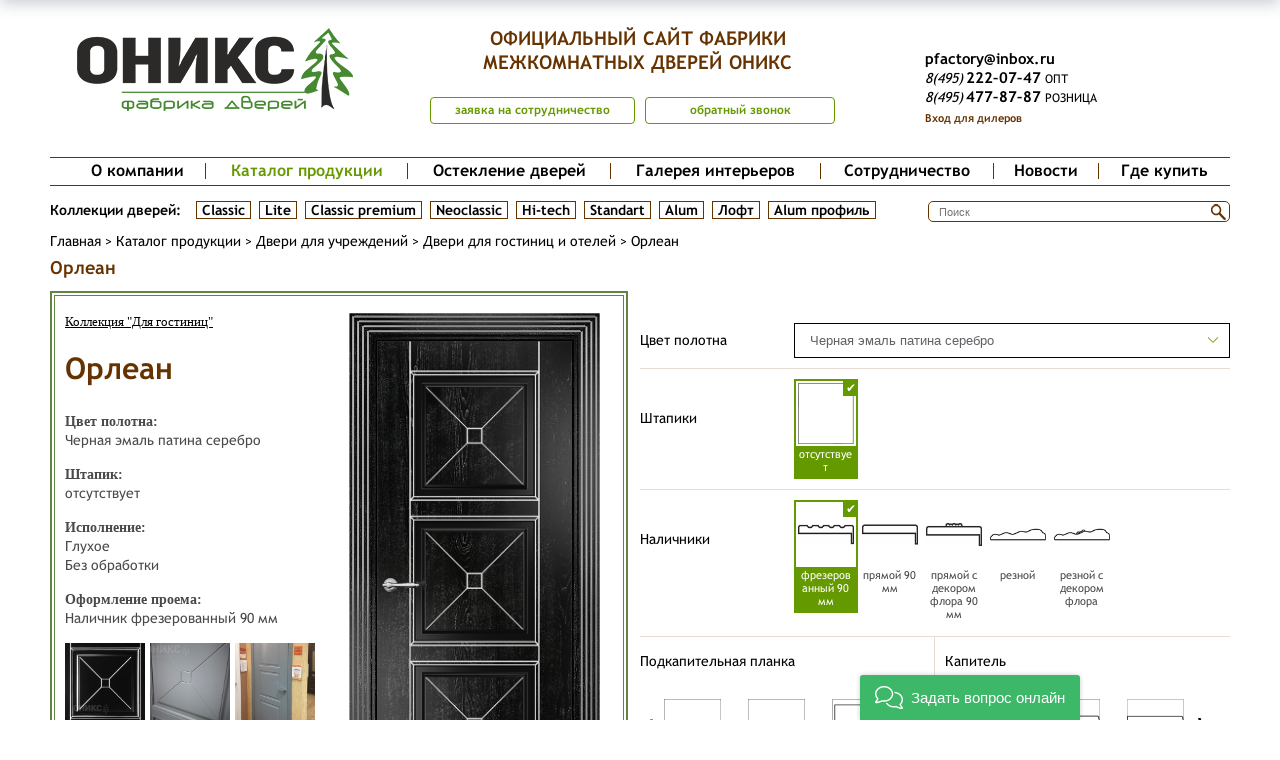

--- FILE ---
content_type: text/html; charset=UTF-8
request_url: https://www.oniks-dveri.ru/catalog/dlya-gostinits/orlean/
body_size: 591748
content:
<!DOCTYPE html>
<html>
<head>
<meta http-equiv="Content-Type" content="text/html; charset=UTF-8">
<meta name="description" content="Продажа Орлеан в компании Оникс по лучшей стоимости в Санкт-Петербурге и Москве. Успей купить для образовательных учреждений орлеан на выгодных условиях акции!">
<link href="/bitrix/js/main/core/css/core.min.css?14545884402854" type="text/css" rel="stylesheet" />

<script type="text/javascript" data-skip-moving="true">(function(w, d, n) {var cl = "bx-core";var ht = d.documentElement;var htc = ht ? ht.className : undefined;if (htc === undefined || htc.indexOf(cl) !== -1){return;}var ua = n.userAgent;if (/(iPad;)|(iPhone;)/i.test(ua)){cl += " bx-ios";}else if (/Android/i.test(ua)){cl += " bx-android";}cl += (/(ipad|iphone|android|mobile|touch)/i.test(ua) ? " bx-touch" : " bx-no-touch");cl += w.devicePixelRatio && w.devicePixelRatio >= 2? " bx-retina": " bx-no-retina";var ieVersion = -1;if (/AppleWebKit/.test(ua)){cl += " bx-chrome";}else if ((ieVersion = getIeVersion()) > 0){cl += " bx-ie bx-ie" + ieVersion;if (ieVersion > 7 && ieVersion < 10 && !isDoctype()){cl += " bx-quirks";}}else if (/Opera/.test(ua)){cl += " bx-opera";}else if (/Gecko/.test(ua)){cl += " bx-firefox";}if (/Macintosh/i.test(ua)){cl += " bx-mac";}ht.className = htc ? htc + " " + cl : cl;function isDoctype(){if (d.compatMode){return d.compatMode == "CSS1Compat";}return d.documentElement && d.documentElement.clientHeight;}function getIeVersion(){if (/Opera/i.test(ua) || /Webkit/i.test(ua) || /Firefox/i.test(ua) || /Chrome/i.test(ua)){return -1;}var rv = -1;if (!!(w.MSStream) && !(w.ActiveXObject) && ("ActiveXObject" in w)){rv = 11;}else if (!!d.documentMode && d.documentMode >= 10){rv = 10;}else if (!!d.documentMode && d.documentMode >= 9){rv = 9;}else if (d.attachEvent && !/Opera/.test(ua)){rv = 8;}if (rv == -1 || rv == 8){var re;if (n.appName == "Microsoft Internet Explorer"){re = new RegExp("MSIE ([0-9]+[\.0-9]*)");if (re.exec(ua) != null){rv = parseFloat(RegExp.$1);}}else if (n.appName == "Netscape"){rv = 11;re = new RegExp("Trident/.*rv:([0-9]+[\.0-9]*)");if (re.exec(ua) != null){rv = parseFloat(RegExp.$1);}}}return rv;}})(window, document, navigator);</script>


<link href="/bitrix/css/main/font-awesome.min.css?145458845523748" type="text/css"  rel="stylesheet" >
<link href="/bitrix/js/ui/fonts/opensans/ui.font.opensans.min.css?16269306021861" type="text/css"  rel="stylesheet" >
<link href="/bitrix/js/main/popup/dist/main.popup.bundle.min.css?162693052423459" type="text/css"  rel="stylesheet" >
<link href="/bitrix/css/main/bootstrap.min.css?1626928712121326" type="text/css"  rel="stylesheet" >
<link href="/bitrix/css/main/themes/blue/style.min.css?1484641674331" type="text/css"  rel="stylesheet" >
<link href="/bitrix/cache/css/s1/oniks/page_bd9a08bb4bbc66fe57138f956ffc7763/page_bd9a08bb4bbc66fe57138f956ffc7763_v1.css?1768557408253272" type="text/css"  rel="stylesheet" >
<link href="/bitrix/cache/css/s1/oniks/template_0300c168c3d96827d4aa7cf0761644b3/template_0300c168c3d96827d4aa7cf0761644b3_v1.css?1768557408148934" type="text/css"  data-template-style="true" rel="stylesheet" >







<noscript><div><img src="https://mc.yandex.ru/watch/92532752" style="position:absolute; left:-9999px;" alt="" /></div></noscript>
<title>для образовательных учреждений модель орлеан</title>
<meta name="yandex-verification" content="bf07803065b875f5" />
<meta name="yandex-verification" content="5db4f6041149f2f2" />  
 <meta name="viewport" content="width=device-width, initial-scale=1.0, maximum-scale=1.0" />
			<link rel="stylesheet" href="/bitrix/templates/oniks/css/responsive.css">
	<!-- Global site tag (gtag.js) - Google Analytics -->
</head>

<body>

<!-- Yandex.Metrika counter -->
<noscript><div><img src="https://mc.yandex.ru/watch/92532752" style="position:absolute; left:-9999px;" alt="" /></div></noscript>
<!-- /Yandex.Metrika counter -->



<div class="wrapper">
	<header>
		<div class="header-top">
			<div class="header-left">
				<div class="header-logo">
					<a href="/">
						<img src="/bitrix/templates/oniks/images/logo-276.png" alt="logo">
					</a>
				</div>
			</div>
			<div class="header-center">
				<article>
					ОФИЦИАЛЬНЫЙ САЙТ					
						ФАБРИКИ МЕЖКОМНАТНЫХ ДВЕРЕЙ ОНИКС					
				</article>
				
				<a href="javascript:void(0)" class="btn price" onclick="yaCounter92532752.reachGoal('sotr'); return true;">заявка на сотрудничество</a>
				<a href="javascript:void(0)" class="btn call" onclick="yaCounter92532752.reachGoal('callback'); return true;">обратный звонок</a>
					
				<a href="/" class="showvers1" onclick="SetCookie('nomobile=off', '0');">Мобильная версия сайта</a>
			</div>
			<div class="header-right">
		
				<ul>
																<li>
							<a href="https://e.mail.ru/compose?To=pfactory@inbox.ru">pfactory@inbox.ru</a>							</a>
						</li>
										<li>
						<a href="https://instagram.com/fabrica_oniks_dveri?igshid=1tmib2p558roc"></a><a href="tel:+74952220747"><i>8(495)</i>222–07–47</a><b> опт</b>	
					</li>
					<li>
						<a href="tel:84954778787"><i>8(495)</i>477–87–87</a><b> розница</b>					</li>
				</ul>
									<a href="#" class="login">Вход для дилеров</a>
								<a href="/" class="showvers" onclick="SetCookie('nomobile=on', '30');">Полная версия сайта</a>
				
			</div>
		</div>
		<a id="touch-menu" class="mobile-menu" href="#">
                <i class="fa fa-bars"></i> Меню
            </a>
		<div class="header-menu">
			<!--noindex-->

<ul>

							<li class=""><a href="/about/">О компании</a>
				<div class="sub-menu">
					<article><a href="/about/">О компании</a></article>
					<ul>
											<li><a href="/about/production/">Производство</a></li>
											<li><a href="/about/advantages/">Преимущества</a></li>
											<li><a href="/about/certification/">Сертификация</a></li>
											<li><a href="/about/garantii-i-uhod/">Гарантии и уход</a></li>
											<li><a href="/about/exhibitions/">Участие в выставках</a></li>
											<li><a href="/about/vistavochnii-zal/">Выставочный зал</a></li>
											<li><a href="/about/nashi-proekty/">Наши проекты</a></li>
							</ul></div></li>							<li class="active"><a href="/catalog/">Каталог продукции</a>
				<div class="sub-menu">
					<article><a href="/catalog/">Каталог продукции</a></article>
					<ul>
											<li class=""><a href="/catalog/mezhkomnatnye-dveri/">Межкомнатные двери</a>
				<div class="second-menu">
					<ul>
											<li><a href="/catalog/lite/">Lite</a></li>
											<li><a href="/catalog/alum/">Alum</a></li>
											<li><a href="/catalog/loft/">Лофт</a></li>
											<li><a href="/catalog/hi-tech/">Hi-tech</a></li>
											<li><a href="/catalog/neoclassic/">Neoclassic</a></li>
											<li><a href="/catalog/alum-profil/">Alum профиль</a></li>
											<li><a href="/catalog/classic/">Classic</a></li>
											<li><a href="/catalog/classic-premium/">Classic premium</a></li>
											<li><a href="/catalog/standart/">Standart</a></li>
							</ul></div></li>							<li class=""><a href="/catalog/mezhkomnatnye-peregorodki/">Межкомнатные перегородки</a>
				<div class="second-menu">
					<ul>
											<li><a href="/catalog/alum-peregorodki/">ALUM перегородки</a></li>
											<li><a href="/catalog/peregorodki-dlya-ofisa/">Деревянные перегородки</a></li>
							</ul></div></li>							<li><a href="/catalog/skrytye-dveri-/">Скрытые двери </a></li>
											<li><a href="/catalog/steklyannye-dveri/">Стеклянные двери</a></li>
											<li class=""><a href="/catalog/pogonazhnye-izdeliya/">Погонажные изделия</a>
				<div class="second-menu">
					<ul>
											<li><a href="/catalog/dvernaya-korobka/">Дверная коробка</a></li>
											<li><a href="/catalog/nalichnik/">Наличник</a></li>
											<li><a href="/catalog/kapiteli/">Капитель</a></li>
											<li><a href="/catalog/podkapitelnye-planki/">Подкапительная планка</a></li>
											<li><a href="/catalog/rozetki/">Розетки</a></li>
											<li><a href="/catalog/komplekt-dlya-oformleniya-portala/">Комплект для оформления портала</a></li>
											<li><a href="/catalog/dobor/">Добор</a></li>
											<li><a href="/catalog/pritvornaya-planka/">Декоративная планка</a></li>
											<li><a href="/catalog/varianty-oformleniya-portalov/">Варианты оформления порталов</a></li>
											<li><a href="/catalog/dekorativnaya-reyka/">декоративная рейка</a></li>
							</ul></div></li>							<li class=""><a href="/catalog/furnitura/">Фурнитура</a>
				<div class="second-menu">
					<ul>
											<li><a href="/catalog/furnitura-morelli/">Фурнитура Morelli</a></li>
											<li><a href="/catalog/zamok-santekhnicheskiy/">Сантехнические замки и завертки (фиксаторы)</a></li>
											<li><a href="/catalog/zamok-pod-tsilindr/">Замки под ключ, цилиндры и накладки</a></li>
											<li><a href="/catalog/petli/">Петли</a></li>
											<li><a href="/catalog/ruchki/">Ручки дверные</a></li>
											<li><a href="/catalog/rigel/">Ригель</a></li>
											<li><a href="/catalog/alyuminievaya-kromka/">Алюминиевая кромка</a></li>
											<li><a href="/catalog/otboynaya-plastina/">Отбойная пластина</a></li>
											<li><a href="/catalog/avtoprog/">Автопорог</a></li>
											<li><a href="/catalog/ventilyatsionnaya-reshetka/">Вентиляционная решетка</a></li>
											<li><a href="/catalog/dovodchik/">Доводчик</a></li>
											<li><a href="/catalog/skrytyy-magnitnyy-upor/">Скрытый магнитный стопор</a></li>
											<li><a href="/catalog/furnitura-dlya-steklyannykh-dverey/">Фурнитура для стеклянных дверей</a></li>
							</ul></div></li>							<li class=""><a href="/catalog/sistemy-otkryvaniya-dverey/">Системы открывания дверей</a>
				<div class="second-menu">
					<ul>
											<li><a href="/catalog/komplanarnaya-sistema/">Компланарная система</a></li>
											<li><a href="/catalog/sistema-knizhka/">Система &quot;книжка&quot;</a></li>
											<li><a href="/catalog/sistema-compack/">Система Compack</a></li>
											<li><a href="/catalog/sistema-loft-otkrytaya-razdvizhnaya/">Система Loft открытая раздвижная</a></li>
											<li><a href="/catalog/sistema-razdvizhnaya/">Система раздвижная</a></li>
							</ul></div></li>							<li><a href="/catalog/nakladki-na-metallicheskie-dveri/">Накладки на металлические двери</a></li>
											<li><a href="/catalog/stenovye-paneli/">Стеновые панели</a></li>
											<li><a href="/catalog/framugi-/">Фрамуги </a></li>
											<li><a href="/catalog/shponirovannyy-plintus/">Плинтус</a></li>
											<li><a href="/catalog/dveri-mezhkomnatnye-nestandartnye/">Нестандартные двери</a></li>
											<li><a href="/catalog/dveri-optom/">Двери оптом</a></li>
											<li><a href="/catalog/dveri-mezhkomnatnye-s-chetvertyu/">Двери с четвертью</a></li>
											<li><a href="/catalog/mebelnye-fasady/">Мебельные фасады</a></li>
											<li><a href="/catalog/razdvizhnye-dveri/">Раздвижные двери</a></li>
											<li><a href="/catalog/dveri-cpl/">Двери CPL и PVC</a></li>
											<li class="active"><a href="/catalog/dveri-dlya-uchrezhdeniy/">Двери для учреждений</a>
				<div class="second-menu">
					<ul>
											<li><a href="/catalog/protivopozharnye-dveri/">Противопожарные двери</a></li>
											<li><a href="/catalog/zvukoizolyatsionnye-dveri/">Звукоизоляционные двери</a></li>
											<li class="item-selected"><a href="/catalog/dlya-gostinits/">Для гостиниц</a></li>
											<li><a href="/catalog/dlya-kafe-i-restoranov/">Для кафе и ресторанов</a></li>
											<li><a href="/catalog/dlya-meditsinskikh-uchrezhdeniy/">Для медицинских учреждений</a></li>
											<li><a href="/catalog/dlya-obrazovatelnykh-uchrezhdeniy/">Для образовательных учреждений</a></li>
											<li><a href="/catalog/dlya-ofisnykh-pomeshcheniy/">Для офисных помещений</a></li>
											<li><a href="/catalog/dlya-stroitelnykh-obektov/">Для строительных объектов</a></li>
							</ul></div></li>							<li><a href="/catalog/varianty-otdelki/">Варианты отделки</a></li>
							</ul></div></li>							<li class=""><a href="/glasses/">Остекление дверей</a>
				<div class="sub-menu">
					<article><a href="/glasses/">Остекление дверей</a></article>
					<ul>
											<li><a href="/glasses/standartnoe-steklo/">Стандартное стекло</a></li>
											<li><a href="/glasses/tsvetnoe-steklo/">Цветное стекло</a></li>
											<li><a href="/glasses/tripleks/">Триплекс</a></li>
											<li><a href="/glasses/zerkalo/">Зеркало</a></li>
											<li><a href="/glasses/protivopozharnoe-steklo/">Противопожарное стекло</a></li>
											<li><a href="/glasses/peskostruy/">Пескоструй</a></li>
											<li><a href="/glasses/pechat-na-satinate/">Печать на сатинате</a></li>
											<li><a href="/glasses/fotopechat/">Фотопечать</a></li>
											<li><a href="/glasses/vitrazhi/">Витражи</a></li>
											<li><a href="/glasses/gravirovka/">Гравировка</a></li>
											<li><a href="/glasses/fyuzing/">Фьюзинг</a></li>
											<li><a href="/glasses/steklo-moru/">Стекло Мору</a></li>
											<li><a href="/glasses/steklo-reflektiv/">стекло Рефлектив</a></li>
											<li><a href="/glasses/faset/">Фацет</a></li>
											<li><a href="/glasses/tselnosteklyannye-dveri/">Цельностеклянные двери</a></li>
							</ul></div></li>							<li class=""><a href="/gallery/" >Галерея интерьеров</a></li>
											<li class=""><a href="/partners/">Сотрудничество</a>
				<div class="sub-menu">
					<article><a href="/partners/">Сотрудничество</a></article>
					<ul>
											<li><a href="/partners/dealers-doors/">Дилерам</a></li>
											<li><a href="/partners/providers/">Поставщикам</a></li>
							</ul></div></li>							<li class=""><a href="/news/" >Новости</a></li>
											<li class=""><a href="/contacts/" >Где купить</a></li>
				</ul>
<!--/noindex-->			
		</div>
		<div class="header-bottom">
		<!--noindex-->
			<div class="header-bottom-left">
				<p>Коллекции дверей:</p>
				<ul>
											<li><a href="/catalog/classic/">Classic</a></li>
											<li><a href="/catalog/lite/">Lite</a></li>
											<li><a href="/catalog/classic-premium/">Classic premium</a></li>
											<li><a href="/catalog/neoclassic/">Neoclassic</a></li>
											<li><a href="/catalog/hi-tech/">Hi-tech</a></li>
											<li><a href="/catalog/standart/">Standart</a></li>
											<li><a href="/catalog/alum/">Alum</a></li>
											<li><a href="/catalog/loft/">Лофт</a></li>
											<li><a href="/catalog/alum-profil/">Alum профиль</a></li>
									</ul>
			</div>
			<!--/noindex-->
			<div class="header-bottom-right">
				<!--noindex-->
	<div id="title-search">
		<form action="/site-search/">
			<input id="title-search-input2" placeholder="Поиск" type="text" name="q" value="" size="40" maxlength="50" autocomplete="off" />
			<button>
				<span class="icon-search"></span>
			</button>
		</form>
		<div class="title-search-result">
			<ul>
			</ul>
		</div>
	</div>	
<!--/noindex-->
			</div>
		</div>
		
		<div class="header-navigation">
			<ul><li><a href="/">Главная</a></li><li>&nbsp;&gt;&nbsp;</li><li><a href="/catalog/">Каталог продукции</a></li><li>&nbsp;&gt;&nbsp;</li><li><a href="/catalog/dveri-dlya-uchrezhdeniy/">Двери для учреждений</a></li><li>&nbsp;&gt;&nbsp;</li><li><a href="/catalog/dlya-gostinits/">Двери для гостиниц и отелей</a></li><li>&nbsp;&gt;&nbsp;</li><li><span>Орлеан</span></li></ul>		</div>
	</header>
	<div class="main">
		<a id="touch-menu1" class="mobile-menu1" href="#">
               <i class="fa fa-bars"></i> Каталог
      </a>

   
			<aside class="catalogs">
							
<div class="select-door">
	<div class="shadow"></div>
	<div class="select-door-content">
		<article>подбор по параметрам</article>
		<form action="" id="SEARCH_FORM">
			<div class="select-door-top">
				<div class="select-door-price">
					<p>цена</p>
					<div class="price-start">
						<label for="">от</label>
						<input type="text" name="MIN_PRICE" value="15400">
					</div> 
					<span> - </span>
					<div class="price-end">
						<label for="">до</label>
						<input type="text" name="MAX_PRICE" value="169021">
					</div>
					<div class="filter-slider"></div>
					<input type="hidden" class="min-abs-input" value="15400">
					<input type="hidden" class="max-abs-input" value="169021">
				</div>
				<div class="select-door-color">
					<span>Цвет</span>
					<ul>
						<li>выберите цвет</li>
																					<li >
									<input type="radio"  data-code="color-cpl-noce-effetto" name="COLOR" value="0" id="COLOR_0">
									<label for="COLOR_0">
																					<span class="color-img">
												<img src="/upload/resize_cache/iblock/318/30_30_0/cpl_03 м.jpg" alt="CPL Noce EFFETTO" title="CPL Noce EFFETTO">
											</span>
																				<span class="color-name">
											CPL Noce EFFETTO										</span>
									</label>
								</li>
															<li >
									<input type="radio"  data-code="color-cpl-loft" name="COLOR" value="1" id="COLOR_1">
									<label for="COLOR_1">
																					<span class="color-img">
												<img src="/upload/resize_cache/iblock/486/30_30_0/CPL лофт.jpg" alt="CPL лофт" title="CPL лофт">
											</span>
																				<span class="color-name">
											CPL лофт										</span>
									</label>
								</li>
															<li >
									<input type="radio"  data-code="color-lacobel-steklo-" name="COLOR" value="2" id="COLOR_2">
									<label for="COLOR_2">
																					<span class="color-img">
												<img src="/upload/resize_cache/iblock/97c/30_30_0/steklo_color.jpg" alt="Lacobel стекло" title="Lacobel стекло">
											</span>
																				<span class="color-name">
											Lacobel стекло										</span>
									</label>
								</li>
															<li >
									<input type="radio"  data-code="color-pvc-belyy" name="COLOR" value="3" id="COLOR_3">
									<label for="COLOR_3">
																					<span class="color-img">
												<img src="/upload/resize_cache/iblock/a67/30_30_0/PVC белый.jpg" alt="PVC Белый" title="PVC Белый">
											</span>
																				<span class="color-name">
											PVC Белый										</span>
									</label>
								</li>
															<li >
									<input type="radio"  data-code="color-pvc-kapuchino" name="COLOR" value="4" id="COLOR_4">
									<label for="COLOR_4">
																					<span class="color-img">
												<img src="/upload/resize_cache/iblock/efe/30_30_0/PVC капучино.jpg" alt="PVC Капучино" title="PVC Капучино">
											</span>
																				<span class="color-name">
											PVC Капучино										</span>
									</label>
								</li>
															<li >
									<input type="radio"  data-code="color-pvc-svetloseryy" name="COLOR" value="5" id="COLOR_5">
									<label for="COLOR_5">
																					<span class="color-img">
												<img src="/upload/resize_cache/iblock/8eb/30_30_0/PVC Светлосерый.jpg" alt="PVC Светло серый" title="PVC Светло серый">
											</span>
																				<span class="color-name">
											PVC Светло серый										</span>
									</label>
								</li>
															<li >
									<input type="radio"  data-code="color-pvc-seryy" name="COLOR" value="6" id="COLOR_6">
									<label for="COLOR_6">
																					<span class="color-img">
												<img src="/upload/resize_cache/iblock/60a/30_30_0/PVC серый.jpg" alt="PVC Серый" title="PVC Серый">
											</span>
																				<span class="color-name">
											PVC Серый										</span>
									</label>
								</li>
															<li >
									<input type="radio"  data-code="color-pvc-fistashka" name="COLOR" value="7" id="COLOR_7">
									<label for="COLOR_7">
																					<span class="color-img">
												<img src="/upload/resize_cache/iblock/319/30_30_0/PVC фисташка.jpg" alt="PVC Фисташка" title="PVC Фисташка">
											</span>
																				<span class="color-name">
											PVC Фисташка										</span>
									</label>
								</li>
															<li >
									<input type="radio"  data-code="color-abrikos" name="COLOR" value="8" id="COLOR_8">
									<label for="COLOR_8">
																					<span class="color-img">
												<img src="/upload/resize_cache/iblock/40f/30_30_0/абрикос.jpg" alt="Абрикос" title="Абрикос">
											</span>
																				<span class="color-name">
											Абрикос										</span>
									</label>
								</li>
															<li >
									<input type="radio"  data-code="color-abrikos-tangentalnyy" name="COLOR" value="9" id="COLOR_9">
									<label for="COLOR_9">
																					<span class="color-img">
												<img src="/upload/resize_cache/iblock/411/30_30_0/абрикос тангентальный.jpg" alt="Абрикос тангентальный" title="Абрикос тангентальный">
											</span>
																				<span class="color-name">
											Абрикос тангентальный										</span>
									</label>
								</li>
															<li >
									<input type="radio"  data-code="color-akatsiya" name="COLOR" value="10" id="COLOR_10">
									<label for="COLOR_10">
																					<span class="color-img">
												<img src="/upload/resize_cache/iblock/4b9/30_30_0/акация.jpg" alt="Акация" title="Акация">
											</span>
																				<span class="color-name">
											Акация										</span>
									</label>
								</li>
															<li >
									<input type="radio"  data-code="color-anegri" name="COLOR" value="11" id="COLOR_11">
									<label for="COLOR_11">
																					<span class="color-img">
												<img src="/upload/resize_cache/iblock/1ba/30_30_0/анегри.jpg" alt="Анегри" title="Анегри">
											</span>
																				<span class="color-name">
											Анегри										</span>
									</label>
								</li>
															<li >
									<input type="radio"  data-code="color-anegri-temnyy" name="COLOR" value="12" id="COLOR_12">
									<label for="COLOR_12">
																					<span class="color-img">
												<img src="/upload/resize_cache/iblock/adb/30_30_0/анегри темный.jpg" alt="Анегри темный" title="Анегри темный">
											</span>
																				<span class="color-name">
											Анегри темный										</span>
									</label>
								</li>
															<li >
									<input type="radio"  data-code="color-brazilskiy-palissandr" name="COLOR" value="13" id="COLOR_13">
									<label for="COLOR_13">
																					<span class="color-img">
												<img src="/upload/resize_cache/iblock/e51/30_30_0/бразильский палиссандр.jpg" alt="Бразильский палиссандр" title="Бразильский палиссандр">
											</span>
																				<span class="color-name">
											Бразильский палиссандр										</span>
									</label>
								</li>
															<li >
									<input type="radio"  data-code="color-venge" name="COLOR" value="14" id="COLOR_14">
									<label for="COLOR_14">
																					<span class="color-img">
												<img src="/upload/resize_cache/iblock/7c0/30_30_0/венге.jpg" alt="Венге" title="Венге">
											</span>
																				<span class="color-name">
											Венге										</span>
									</label>
								</li>
															<li >
									<input type="radio"  data-code="color-dub-antichnyy" name="COLOR" value="15" id="COLOR_15">
									<label for="COLOR_15">
																					<span class="color-img">
												<img src="/upload/resize_cache/iblock/842/30_30_0/античный дуб.jpg" alt="Дуб античный" title="Дуб античный">
											</span>
																				<span class="color-name">
											Дуб античный										</span>
									</label>
								</li>
															<li >
									<input type="radio"  data-code="color-dub-belenyy" name="COLOR" value="16" id="COLOR_16">
									<label for="COLOR_16">
																					<span class="color-img">
												<img src="/upload/resize_cache/iblock/ad6/30_30_0/дуб беленый.jpg" alt="Дуб беленый" title="Дуб беленый">
											</span>
																				<span class="color-name">
											Дуб беленый										</span>
									</label>
								</li>
															<li >
									<input type="radio"  data-code="color-dub-grafit" name="COLOR" value="17" id="COLOR_17">
									<label for="COLOR_17">
																					<span class="color-img">
												<img src="/upload/resize_cache/iblock/8a1/30_30_0/дуб графит.jpg" alt="Дуб графит" title="Дуб графит">
											</span>
																				<span class="color-name">
											Дуб графит										</span>
									</label>
								</li>
															<li >
									<input type="radio"  data-code="color-dub-zolotistyy" name="COLOR" value="18" id="COLOR_18">
									<label for="COLOR_18">
																					<span class="color-img">
												<img src="/upload/resize_cache/iblock/b0f/30_30_0/дуб золотистый.jpg" alt="Дуб золотистый" title="Дуб золотистый">
											</span>
																				<span class="color-name">
											Дуб золотистый										</span>
									</label>
								</li>
															<li >
									<input type="radio"  data-code="color-dub-konyachnyy" name="COLOR" value="19" id="COLOR_19">
									<label for="COLOR_19">
																					<span class="color-img">
												<img src="/upload/resize_cache/iblock/c02/30_30_0/дуб коньячный.jpg" alt="Дуб коньячный" title="Дуб коньячный">
											</span>
																				<span class="color-name">
											Дуб коньячный										</span>
									</label>
								</li>
															<li >
									<input type="radio"  data-code="color-dub" name="COLOR" value="20" id="COLOR_20">
									<label for="COLOR_20">
																					<span class="color-img">
												<img src="/upload/resize_cache/iblock/257/30_30_0/дуб.jpg" alt="Дуб светлый" title="Дуб светлый">
											</span>
																				<span class="color-name">
											Дуб светлый										</span>
									</label>
								</li>
															<li >
									<input type="radio"  data-code="color-sedoy-dub" name="COLOR" value="21" id="COLOR_21">
									<label for="COLOR_21">
																					<span class="color-img">
												<img src="/upload/resize_cache/iblock/ab4/30_30_0/седой дуб.jpg" alt="Дуб седой" title="Дуб седой">
											</span>
																				<span class="color-name">
											Дуб седой										</span>
									</label>
								</li>
															<li >
									<input type="radio"  data-code="color-dub-seryy" name="COLOR" value="22" id="COLOR_22">
									<label for="COLOR_22">
																					<span class="color-img">
												<img src="/upload/resize_cache/iblock/8fc/30_30_0/серый дуб.jpg" alt="Дуб серый" title="Дуб серый">
											</span>
																				<span class="color-name">
											Дуб серый										</span>
									</label>
								</li>
															<li >
									<input type="radio"  data-code="color-zhemchuzhnyy-yasen" name="COLOR" value="23" id="COLOR_23">
									<label for="COLOR_23">
																					<span class="color-img">
												<img src="/upload/resize_cache/iblock/d12/30_30_0/жемчужны ясень.jpg" alt="Жемчужный ясень" title="Жемчужный ясень">
											</span>
																				<span class="color-name">
											Жемчужный ясень										</span>
									</label>
								</li>
															<li >
									<input type="radio"  data-code="color-zebrano" name="COLOR" value="24" id="COLOR_24">
									<label for="COLOR_24">
																					<span class="color-img">
												<img src="/upload/resize_cache/iblock/1fc/30_30_0/зебрано.jpg" alt="Зебрано" title="Зебрано">
											</span>
																				<span class="color-name">
											Зебрано										</span>
									</label>
								</li>
															<li >
									<input type="radio"  data-code="color-kapuchino" name="COLOR" value="25" id="COLOR_25">
									<label for="COLOR_25">
																					<span class="color-img">
												<img src="/upload/resize_cache/iblock/297/30_30_0/капучино.jpg" alt="Капучино" title="Капучино">
											</span>
																				<span class="color-name">
											Капучино										</span>
									</label>
								</li>
															<li >
									<input type="radio"  data-code="color-kashtan" name="COLOR" value="26" id="COLOR_26">
									<label for="COLOR_26">
																					<span class="color-img">
												<img src="/upload/resize_cache/iblock/d84/30_30_0/каштан.jpg" alt="Каштан" title="Каштан">
											</span>
																				<span class="color-name">
											Каштан										</span>
									</label>
								</li>
															<li >
									<input type="radio"  data-code="color-krasnoe-derevo" name="COLOR" value="27" id="COLOR_27">
									<label for="COLOR_27">
																					<span class="color-img">
												<img src="/upload/resize_cache/iblock/27b/30_30_0/красное дерево.jpg" alt="Красное дерево" title="Красное дерево">
											</span>
																				<span class="color-name">
											Красное дерево										</span>
									</label>
								</li>
															<li >
									<input type="radio"  data-code="color-krasnoe-derevo-s-chernoy-patinoy" name="COLOR" value="28" id="COLOR_28">
									<label for="COLOR_28">
																					<span class="color-img">
												<img src="/upload/resize_cache/iblock/f1d/30_30_0/красное дерево с черной патиной.jpg" alt="Красное дерево с черной патиной" title="Красное дерево с черной патиной">
											</span>
																				<span class="color-name">
											Красное дерево с черной патиной										</span>
									</label>
								</li>
															<li >
									<input type="radio"  data-code="color-mokko" name="COLOR" value="29" id="COLOR_29">
									<label for="COLOR_29">
																					<span class="color-img">
												<img src="/upload/resize_cache/iblock/e3b/30_30_0/мокко.jpg" alt="Мокко" title="Мокко">
											</span>
																				<span class="color-name">
											Мокко										</span>
									</label>
								</li>
															<li >
									<input type="radio"  data-code="color-orekh" name="COLOR" value="30" id="COLOR_30">
									<label for="COLOR_30">
																					<span class="color-img">
												<img src="/upload/resize_cache/iblock/e50/30_30_0/орех.jpg" alt="Орех" title="Орех">
											</span>
																				<span class="color-name">
											Орех										</span>
									</label>
								</li>
															<li >
									<input type="radio"  data-code="color-orekh-amerikanskiy" name="COLOR" value="31" id="COLOR_31">
									<label for="COLOR_31">
																					<span class="color-img">
												<img src="/upload/resize_cache/iblock/9d0/30_30_0/орех американский.jpg" alt="Орех американский" title="Орех американский">
											</span>
																				<span class="color-name">
											Орех американский										</span>
									</label>
								</li>
															<li >
									<input type="radio"  data-code="color-amerikanskiy-orekh-naturalnyy" name="COLOR" value="32" id="COLOR_32">
									<label for="COLOR_32">
																					<span class="color-img">
												<img src="/upload/resize_cache/iblock/cef/30_30_0/американский орех НАТУР.jpg" alt="Орех американский натуральный " title="Орех американский натуральный ">
											</span>
																				<span class="color-name">
											Орех американский натуральный 										</span>
									</label>
								</li>
															<li >
									<input type="radio"  data-code="color-orekh-tangentalnyy" name="COLOR" value="33" id="COLOR_33">
									<label for="COLOR_33">
																					<span class="color-img">
												<img src="/upload/resize_cache/iblock/750/30_30_0/орех тангентальный.jpg" alt="Орех тангентальный" title="Орех тангентальный">
											</span>
																				<span class="color-name">
											Орех тангентальный										</span>
									</label>
								</li>
															<li >
									<input type="radio"  data-code="color-valensiya-korichnevyy-2" name="COLOR" value="34" id="COLOR_34">
									<label for="COLOR_34">
																					<span class="color-img">
												<img src="/upload/resize_cache/iblock/031/30_30_0/палисандр.jpg" alt="Палисандр" title="Палисандр">
											</span>
																				<span class="color-name">
											Палисандр										</span>
									</label>
								</li>
															<li >
									<input type="radio"  data-code="color-pangar" name="COLOR" value="35" id="COLOR_35">
									<label for="COLOR_35">
																					<span class="color-img">
												<img src="/upload/resize_cache/iblock/11b/30_30_0/пангар.jpg" alt="Пангар" title="Пангар">
											</span>
																				<span class="color-name">
											Пангар										</span>
									</label>
								</li>
															<li >
									<input type="radio"  data-code="color-patina-zoloto" name="COLOR" value="36" id="COLOR_36">
									<label for="COLOR_36">
																					<span class="color-img">
												<img src="/upload/resize_cache/iblock/9f3/30_30_0/патина золото.jpg" alt="Патина золото" title="Патина золото">
											</span>
																				<span class="color-name">
											Патина золото										</span>
									</label>
								</li>
															<li >
									<input type="radio"  data-code="color-patina" name="COLOR" value="37" id="COLOR_37">
									<label for="COLOR_37">
																					<span class="color-img">
												<img src="/upload/resize_cache/iblock/872/30_30_0/патина.jpg" alt="Патина коричневая" title="Патина коричневая">
											</span>
																				<span class="color-name">
											Патина коричневая										</span>
									</label>
								</li>
															<li >
									<input type="radio"  data-code="color-patina-serebro" name="COLOR" value="38" id="COLOR_38">
									<label for="COLOR_38">
																					<span class="color-img">
												<img src="/upload/resize_cache/iblock/570/30_30_0/патина серебро.jpg" alt="Патина серебро" title="Патина серебро">
											</span>
																				<span class="color-name">
											Патина серебро										</span>
									</label>
								</li>
															<li >
									<input type="radio"  data-code="color-eben" name="COLOR" value="39" id="COLOR_39">
									<label for="COLOR_39">
																					<span class="color-img">
												<img src="/upload/resize_cache/iblock/752/30_30_0/эбен.jpg" alt="Эбен" title="Эбен">
											</span>
																				<span class="color-name">
											Эбен										</span>
									</label>
								</li>
															<li >
									<input type="radio"  data-code="color-emal-1015" name="COLOR" value="40" id="COLOR_40">
									<label for="COLOR_40">
																					<span class="color-img">
												<img src="/upload/resize_cache/iblock/788/30_30_0/эмаль 1015 по ясеню.jpg" alt="Эмаль 1015" title="Эмаль 1015">
											</span>
																				<span class="color-name">
											Эмаль 1015										</span>
									</label>
								</li>
															<li >
									<input type="radio"  data-code="color-emal-ral-5000-po-mdf" name="COLOR" value="41" id="COLOR_41">
									<label for="COLOR_41">
																					<span class="color-img">
												<img src="/upload/resize_cache/iblock/298/30_30_0/Эмаль 5000 МДФ.jpg" alt="Эмаль 5000" title="Эмаль 5000">
											</span>
																				<span class="color-name">
											Эмаль 5000										</span>
									</label>
								</li>
															<li >
									<input type="radio"  data-code="color-emal-ral-5001-po-mdf" name="COLOR" value="42" id="COLOR_42">
									<label for="COLOR_42">
																					<span class="color-img">
												<img src="/upload/resize_cache/iblock/c49/30_30_0/Эмаль 5001 МДФ.jpg" alt="Эмаль 5001" title="Эмаль 5001">
											</span>
																				<span class="color-name">
											Эмаль 5001										</span>
									</label>
								</li>
															<li >
									<input type="radio"  data-code="color-emal-6021" name="COLOR" value="43" id="COLOR_43">
									<label for="COLOR_43">
																					<span class="color-img">
												<img src="/upload/resize_cache/iblock/976/30_30_0/эмаль 6021 по МДФ.jpg" alt="Эмаль 6021" title="Эмаль 6021">
											</span>
																				<span class="color-name">
											Эмаль 6021										</span>
									</label>
								</li>
															<li >
									<input type="radio"  data-code="color-emal-7005" name="COLOR" value="44" id="COLOR_44">
									<label for="COLOR_44">
																					<span class="color-img">
												<img src="/upload/resize_cache/iblock/fa2/30_30_0/эмаль 7005 по МДФ.jpg" alt="Эмаль 7005" title="Эмаль 7005">
											</span>
																				<span class="color-name">
											Эмаль 7005										</span>
									</label>
								</li>
															<li >
									<input type="radio"  data-code="color-emal-atlantik" name="COLOR" value="45" id="COLOR_45">
									<label for="COLOR_45">
																					<span class="color-img">
												<img src="/upload/resize_cache/iblock/c01/30_30_0/Эмаль Атлантик МДФ.jpg" alt="Эмаль Атлантик" title="Эмаль Атлантик">
											</span>
																				<span class="color-name">
											Эмаль Атлантик										</span>
									</label>
								</li>
															<li >
									<input type="radio"  data-code="color-emal-latte" name="COLOR" value="46" id="COLOR_46">
									<label for="COLOR_46">
																					<span class="color-img">
												<img src="/upload/resize_cache/iblock/932/30_30_0/Латте по МДФ.jpg" alt="Эмаль Латте" title="Эмаль Латте">
											</span>
																				<span class="color-name">
											Эмаль Латте										</span>
									</label>
								</li>
															<li >
									<input type="radio"  data-code="color-emal-belaya" name="COLOR" value="47" id="COLOR_47">
									<label for="COLOR_47">
																					<span class="color-img">
												<img src="/upload/resize_cache/iblock/40a/30_30_0/эмаль белая.jpg" alt="Эмаль белая" title="Эмаль белая">
											</span>
																				<span class="color-name">
											Эмаль белая										</span>
									</label>
								</li>
															<li >
									<input type="radio"  data-code="color-emal-golubaya" name="COLOR" value="48" id="COLOR_48">
									<label for="COLOR_48">
																					<span class="color-img">
												<img src="/upload/resize_cache/iblock/40d/30_30_0/RAL голубой.jpg" alt="Эмаль голубая" title="Эмаль голубая">
											</span>
																				<span class="color-name">
											Эмаль голубая										</span>
									</label>
								</li>
															<li >
									<input type="radio"  data-code="color-emal-seraya-7038" name="COLOR" value="49" id="COLOR_49">
									<label for="COLOR_49">
																					<span class="color-img">
												<img src="/upload/resize_cache/iblock/ce3/30_30_0/эмаль 7038 МДФ.jpg" alt="Эмаль серая 7038" title="Эмаль серая 7038">
											</span>
																				<span class="color-name">
											Эмаль серая 7038										</span>
									</label>
								</li>
															<li >
									<input type="radio"  data-code="color-emal-seraya" name="COLOR" value="50" id="COLOR_50">
									<label for="COLOR_50">
																					<span class="color-img">
												<img src="/upload/resize_cache/iblock/b94/30_30_0/7040.jpg" alt="Эмаль серая 7040" title="Эмаль серая 7040">
											</span>
																				<span class="color-name">
											Эмаль серая 7040										</span>
									</label>
								</li>
															<li >
									<input type="radio"  data-code="color-emal-slonovaya-kost" name="COLOR" value="51" id="COLOR_51">
									<label for="COLOR_51">
																					<span class="color-img">
												<img src="/upload/resize_cache/iblock/2ec/30_30_0/эмаль слоновая кость.jpg" alt="Эмаль слоновая кость" title="Эмаль слоновая кость">
											</span>
																				<span class="color-name">
											Эмаль слоновая кость										</span>
									</label>
								</li>
															<li >
									<input type="radio"  data-code="color-emal-fistashkovaya" name="COLOR" value="52" id="COLOR_52">
									<label for="COLOR_52">
																					<span class="color-img">
												<img src="/upload/resize_cache/iblock/a02/30_30_0/RAL фисташковый.jpg" alt="Эмаль фисташковая" title="Эмаль фисташковая">
											</span>
																				<span class="color-name">
											Эмаль фисташковая										</span>
									</label>
								</li>
															<li >
									<input type="radio"  data-code="color-emal-chernaya" name="COLOR" value="53" id="COLOR_53">
									<label for="COLOR_53">
																					<span class="color-img">
												<img src="/upload/resize_cache/iblock/f65/30_30_0/эмаль черная.jpg" alt="Эмаль черная" title="Эмаль черная">
											</span>
																				<span class="color-name">
											Эмаль черная										</span>
									</label>
								</li>
															<li >
									<input type="radio"  data-code="color-dub-arktik" name="COLOR" value="54" id="COLOR_54">
									<label for="COLOR_54">
																					<span class="color-img">
												<img src="/upload/resize_cache/iblock/580/30_30_0/дуб арктик.jpg" alt="дуб арктик" title="дуб арктик">
											</span>
																				<span class="color-name">
											дуб арктик										</span>
									</label>
								</li>
															<li >
									<input type="radio"  data-code="color-dub-kofeynyy" name="COLOR" value="55" id="COLOR_55">
									<label for="COLOR_55">
																					<span class="color-img">
												<img src="/upload/resize_cache/iblock/c63/30_30_0/дуб кофейный.jpg" alt="дуб кофейный" title="дуб кофейный">
											</span>
																				<span class="color-name">
											дуб кофейный										</span>
									</label>
								</li>
															<li >
									<input type="radio"  data-code="color-makasar" name="COLOR" value="56" id="COLOR_56">
									<label for="COLOR_56">
																					<span class="color-img">
												<img src="/upload/resize_cache/iblock/236/30_30_0/макасар.jpg" alt="макасар" title="макасар">
											</span>
																				<span class="color-name">
											макасар										</span>
									</label>
								</li>
															<li >
									<input type="radio"  data-code="color-nabornyy-shpon" name="COLOR" value="57" id="COLOR_57">
									<label for="COLOR_57">
																					<span class="color-img">
												<img src="/upload/resize_cache/iblock/5ac/30_30_0/наборный шпон.jpg" alt="наборный шпон" title="наборный шпон">
											</span>
																				<span class="color-name">
											наборный шпон										</span>
									</label>
								</li>
															<li >
									<input type="radio"  data-code="color-oliva" name="COLOR" value="58" id="COLOR_58">
									<label for="COLOR_58">
																					<span class="color-img">
												<img src="/upload/resize_cache/iblock/aef/30_30_0/олива.jpg" alt="олива" title="олива">
											</span>
																				<span class="color-name">
											олива										</span>
									</label>
								</li>
															<li >
									<input type="radio"  data-code="color-emal-7036-po-mdf" name="COLOR" value="59" id="COLOR_59">
									<label for="COLOR_59">
																					<span class="color-img">
												<img src="/upload/resize_cache/iblock/6d7/30_30_0/эмаль 7036 МДФ.jpg" alt="эмаль серая 7036" title="эмаль серая 7036">
											</span>
																				<span class="color-name">
											эмаль серая 7036										</span>
									</label>
								</li>
												</ul>
				</div>
			</div>
			<div class="selected-props">
				<div class="select-door-left">
											<div class="select-item">
							<h6>Коллекции</h6>
																							<div class="check ">
									<span ></span>
									<input type="checkbox" name="COLLECTION[]"  data-code="collection-lite" value="84">
									<label for="select-classic">Lite</label>
								</div>	
																							<div class="check ">
									<span ></span>
									<input type="checkbox" name="COLLECTION[]"  data-code="collection-alum" value="79">
									<label for="select-classic">Alum</label>
								</div>	
																							<div class="check ">
									<span ></span>
									<input type="checkbox" name="COLLECTION[]"  data-code="collection-hitch" value="81">
									<label for="select-classic">Hi-tech</label>
								</div>	
																							<div class="check ">
									<span ></span>
									<input type="checkbox" name="COLLECTION[]"  data-code="collection-neoclassic" value="82">
									<label for="select-classic">Neoclassic</label>
								</div>	
																							<div class="check ">
									<span ></span>
									<input type="checkbox" name="COLLECTION[]"  data-code="collection-cf71a09f1844dda64400619ad229a92e" value="85">
									<label for="select-classic">Classic</label>
								</div>	
																							<div class="check ">
									<span ></span>
									<input type="checkbox" name="COLLECTION[]"  data-code="collection-classicpremium" value="83">
									<label for="select-classic">Classic premium</label>
								</div>	
																							<div class="check ">
									<span ></span>
									<input type="checkbox" name="COLLECTION[]"  data-code="collection-standart" value="80">
									<label for="select-classic">Standart</label>
								</div>	
													</div>
																<div class="select-item">
							<h6>Материал</h6>
															<div class="check ">
									<span ></span>
									<input type="checkbox" name="MATERIAL[]" value="117" data-code="material-emal" >
									<label for="select-shpon">Эмаль</label>
								</div>	
															<div class="check ">
									<span ></span>
									<input type="checkbox" name="MATERIAL[]" value="791" data-code="material-patina" >
									<label for="select-shpon">Патина</label>
								</div>	
															<div class="check ">
									<span ></span>
									<input type="checkbox" name="MATERIAL[]" value="116" data-code="material-shpon" >
									<label for="select-shpon">Шпон</label>
								</div>	
															<div class="check ">
									<span ></span>
									<input type="checkbox" name="MATERIAL[]" value="18707" data-code="material-pvc" >
									<label for="select-shpon">PVC</label>
								</div>	
															<div class="check ">
									<span ></span>
									<input type="checkbox" name="MATERIAL[]" value="118" data-code="material-cpl" >
									<label for="select-shpon">CPL</label>
								</div>	
															<div class="check ">
									<span ></span>
									<input type="checkbox" name="MATERIAL[]" value="933" data-code="material-tselnosteklyannaya" >
									<label for="select-shpon">Стекло</label>
								</div>	
													</div>
										
				</div>
				<div class="select-door-right">
												<div class="select-item">
								<h6>Варианты выполнения</h6>
																	<div class="check ">
										<span ></span>
										<input type="checkbox" name="varianty-vypolneniya[]" value="82" data-code="properties-osteklennoe-polotno" >
										<label for="select-classic">Остекленное полотно</label>
									</div>
																	<div class="check ">
										<span ></span>
										<input type="checkbox" name="varianty-vypolneniya[]" value="81" data-code="properties-glukhoe-polotno" >
										<label for="select-classic">Глухое полотно</label>
									</div>
																	<div class="check ">
										<span ></span>
										<input type="checkbox" name="varianty-vypolneniya[]" value="83" data-code="properties-tselnosteklyannaya-dver" >
										<label for="select-classic">Цельностеклянная дверь</label>
									</div>
															</div>
													<div class="select-item">
								<h6>Дополнительно</h6>
																	<div class="check ">
										<span ></span>
										<input type="checkbox" name="dopolnitelno[]" value="98" data-code="properties-s-gravirovkoy" >
										<label for="select-classic">С гравировкой</label>
									</div>
																	<div class="check ">
										<span ></span>
										<input type="checkbox" name="dopolnitelno[]" value="86" data-code="properties-s-patinoy" >
										<label for="select-classic">С патиной</label>
									</div>
																	<div class="check ">
										<span ></span>
										<input type="checkbox" name="dopolnitelno[]" value="96" data-code="properties-s-vitrazhom" >
										<label for="select-classic">С витражом</label>
									</div>
																	<div class="check ">
										<span ></span>
										<input type="checkbox" name="dopolnitelno[]" value="87" data-code="properties-s-rospisyu" >
										<label for="select-classic">С росписью</label>
									</div>
																	<div class="check ">
										<span ></span>
										<input type="checkbox" name="dopolnitelno[]" value="12554" data-code="properties-belye-dveri" >
										<label for="select-classic">Белые двери</label>
									</div>
																	<div class="check ">
										<span ></span>
										<input type="checkbox" name="dopolnitelno[]" value="106" data-code="properties-peskostruy" >
										<label for="select-classic">Пескоструй</label>
									</div>
																	<div class="check ">
										<span ></span>
										<input type="checkbox" name="dopolnitelno[]" value="84" data-code="properties-s-zerkalom" >
										<label for="select-classic">С зеркалом</label>
									</div>
																	<div class="check ">
										<span ></span>
										<input type="checkbox" name="dopolnitelno[]" value="85" data-code="properties-s-fotopechatyu" >
										<label for="select-classic">С фотопечатью</label>
									</div>
																	<div class="check ">
										<span ></span>
										<input type="checkbox" name="dopolnitelno[]" value="111" data-code="properties-bevels" >
										<label for="select-classic">Бевелс</label>
									</div>
																	<div class="check ">
										<span ></span>
										<input type="checkbox" name="dopolnitelno[]" value="105" data-code="properties-fiyuzing" >
										<label for="select-classic">Фьюзинг</label>
									</div>
															</div>
										</div>
				
			</div>
			<div class="filter-btn">
				<a href="javascript:void(0)" id="del_filter" class="btn btn_s">Сбросить фильтр</a>
			</div>
		</form>
	</div>
</div>
						<!--noindex-->
<nav>
												<div class="aside-item">
					<article><a href="/catalog/">Каталог продукции</a></article>
						<ul>
																			<li><a href="/catalog/mezhkomnatnye-dveri/">Межкомнатные двери</a></li>
																			<li><a href="/catalog/mezhkomnatnye-peregorodki/">Межкомнатные перегородки</a></li>
																			<li><a href="/catalog/dveri-cpl/">Двери CPL и PVC</a></li>
																			<li><a href="/catalog/skrytye-dveri-/">Скрытые двери </a></li>
																			<li><a href="/catalog/dveri-dlya-uchrezhdeniy/">Двери для учреждений</a></li>
																			<li><a href="/catalog/nakladki-na-metallicheskie-dveri/">Накладки на металлические двери</a></li>
																			<li><a href="/catalog/pogonazhnye-izdeliya/">Погонажные изделия</a></li>
																			<li><a href="/catalog/razdvizhnye-dveri/">Раздвижные двери</a></li>
																			<li><a href="/catalog/sistemy-otkryvaniya-dverey/">Системы открывания дверей</a></li>
																			<li><a href="/catalog/furnitura/">Фурнитура</a></li>
																			<li><a href="/catalog/shponirovannyy-plintus/">Плинтус</a></li>
																			<li><a href="/catalog/stenovye-paneli/">Стеновые панели</a></li>
																			<li><a href="/catalog/varianty-otdelki/">Варианты отделки</a></li>
													</ul></div>											<div class="aside-item">
					<article><a href="/catalog/door-type/">Виды дверей</a></article>
						<ul>
																			<li><a href="/catalog/door-type/belye-dveri/">Белые двери</a></li>
																			<li><a href="/catalog/dveri-mezhkomnatnye-nestandartnye/">Двери межкомнатные нестандартные</a></li>
																			<li><a href="/catalog/dveri-mezhkomnatnye-s-chetvertyu/">Двери межкомнатные с четвертью</a></li>
																			<li><a href="/catalog/door-type/s-zerkalom/">Двери с зеркалом</a></li>
																			<li><a href="/catalog/door-type/s-patinoy/">Двери с патиной</a></li>
																			<li><a href="/catalog/door-type/s-fotopechatyu/">Двери с фотопечатью</a></li>
													</ul></div>											<div class="aside-item">
					<article><a href="/catalog/dveri-dlya-uchrezhdeniy/">Двери для учреждений</a></article>
						<ul>
																			<li><a href="/catalog/protivopozharnye-dveri/">Противопожарные двери</a></li>
																			<li class="active"><a href="/catalog/dlya-gostinits/">Для гостиниц</a></li>
																			<li><a href="/catalog/dlya-kafe-i-restoranov/">Для кафе и ресторанов</a></li>
																			<li><a href="/catalog/dlya-meditsinskikh-uchrezhdeniy/">Для медицинских учреждений</a></li>
																			<li><a href="/catalog/dlya-ofisnykh-pomeshcheniy/">Для офисных  помещений</a></li>
																			<li><a href="/catalog/dlya-stroitelnykh-obektov/">Для строительных объектов</a></li>
													</ul></div>											<div class="aside-item">
					<article><a href="/new-products/">Новинки</a></article>
				</div>
									</nav>
<!--/noindex-->		</aside>
	 

    		<div class="content">
    			<div class="shadow"></div>
			<!--			--><!--				-->					<div class="contacts-header cabinet-header">
						<h1>Орлеан</h1>
											</div>
<!--				--><!--			-->



<div class="row">
	<div class="col-xs-12">
    <div class="bx-catalog-element bx-blue" id="bx_117848907_1320">
        <div id="comp_f814c74ea6fddf19357c3c95dd91a18f">
<div id="constructor"></div>
<!--<form action="post" style="margin-top: 90px;" id="feedbackFormConstructor">-->
<!--    <article>Заявка на сотрудничество</article>-->
<!--    <div class="input input_mr">-->
<!--        <input type="text" name="NAME" placeholder="Имя*">-->
<!--    </div><div class="input">-->
<!--        <input type="text" name="PHONE" placeholder="Телефон*">-->
<!--    </div><div class="input input_mr">-->
<!--        <input type="text" name="EMAIL" placeholder="E-mail*">-->
<!--    </div><div class="input">-->
<!--        <input type="text" name="CITY" placeholder="Город*">-->
<!--    </div>-->
<!--    <div class="input-txt">-->
<!--        <textarea name="QUESTION" cols="30" rows="10" placeholder="Комментарии"></textarea>-->
<!--    </div>-->
<!--    <input name="PRODUCT" type="hidden" value="--><!--">-->
<!--    <p class="sogl">* Поля, обязательные к заполнению</p>-->
<!--    <p class="sogl">Нажимая на кнопку “Отправить”, Вы соглашаетесь на <a href="/soglashenie/" target="_blank">обработку персональных данных</a></p>-->
<!--    <p><button type="submit">Отправить</button></p>-->
<!--</form>-->



  


</div>

        <div class="container-fluid">
            <!--                <div class="row">-->
<!--                    <div class="col-xs-12">-->
<!--                        <h1 class="bx-title">--><!--</h1>-->
<!--                    </div>-->
<!--                </div>-->
<!--                -->

            <div class="row">
                <div class="col-xs-12">
                                    </div>
            </div>
        </div>
        <!--Small Card-->
        <div class="product-item-detail-short-card-fixed hidden-xs" id="bx_117848907_1320_small_card_panel">
            <div class="product-item-detail-short-card-content-container">
                <table>
                    <tr>
                        <td rowspan="2" class="product-item-detail-short-card-image">
                            <img src="" style="height: 65px;" data-entity="panel-picture">
                        </td>
                        <td class="product-item-detail-short-title-container" data-entity="panel-title">
                            <span class="product-item-detail-short-title-text">Орлеан</span>
                        </td>
                        <td rowspan="2" class="product-item-detail-short-card-price">
                                                        <div class="product-item-detail-price-current" data-entity="panel-price">
                                                            </div>
                        </td>
                                                    <td rowspan="2" class="product-item-detail-short-card-btn"
                                style="display: none;"
                                data-entity="panel-buy-button">
                                <a class="btn btn-default product-item-detail-buy-button"
                                   id="bx_117848907_1320_buy_link"
                                   href="javascript:void(0);">
                                    <span>Купить</span>
                                </a>
                            </td>
                                                    <td rowspan="2" class="product-item-detail-short-card-btn"
                            style="display: ;"
                            data-entity="panel-not-available-button">
                            <a class="btn btn-link product-item-detail-buy-button" href="javascript:void(0)"
                               rel="nofollow">
                                Нет в наличии                            </a>
                        </td>
                    </tr>
                                    </table>
            </div>
        </div>
        <!--Top tabs-->
        <div class="product-item-detail-tabs-container-fixed hidden-xs" id="bx_117848907_1320_tabs_panel">
            <ul class="product-item-detail-tabs-list">
                                    <li class="product-item-detail-tab active" data-entity="tab" data-value="description">
                        <a href="javascript:void(0);" class="product-item-detail-tab-link">
                            <span>Описание</span>
                        </a>
                    </li>
                                        <li class="product-item-detail-tab" data-entity="tab" data-value="properties">
                        <a href="javascript:void(0);" class="product-item-detail-tab-link">
                            <span>Характеристики</span>
                        </a>
                    </li>
                                </ul>
        </div>
    </div>
    
	

		</div>
	</div>
<div class="cooper">
    <h3>Условия сотрудничества</h3>
    <div class="cooper__item-wrapper">
        <div class="cooper__item">
            <div class="cooper__item__img"><img src="/bitrix/templates/oniks/images/retail-stores.jpg" alt="Розничные магазины"></div>
            <div class="cooper__item__text">Розничные магазины</div>
            <div class="cooper__item__button"><a href="/partners/dealers-doors/#roznicaTop">Подробнее</a></div>
        </div>
        <div class="cooper__item">
            <div class="cooper__item__img"><img src="/bitrix/templates/oniks/images/construction-organizations.jpg" alt="Строительные организации"></div>
            <div class="cooper__item__text">Строительные организации</div>
            <div class="cooper__item__button"><a href="/partners/dealers-doors/#stroikaTop">Подробнее</a></div>
        </div>
        <div class="cooper__item">
            <div class="cooper__item__img"><img src="/bitrix/templates/oniks/images/designers-rchitects.jpg" alt="Дизайнеры и архитекторы"></div>
            <div class="cooper__item__text">Дизайнеры и архитекторы</div>
            <div class="cooper__item__button"><a href="/partners/dealers-doors/#designer">Подробнее</a></div>
        </div>
    </div>
</div><form action="post" style="margin-top: 90px; margin-bottom: 100px" id="feedbackForm">
    <article>Заявка на сотрудничество</article>
    <div class="input input_mr">
        <input type="text" name="NAME" placeholder="Имя*">
    </div>
    <div class="input">
        <input type="text" name="PHONE" placeholder="Телефон*">
    </div>
    <div class="input input_mr">
        <input type="text" name="EMAIL" placeholder="E-mail*">
    </div>
    <div class="input">
        <input type="text" name="CITY" placeholder="Город*">
    </div>
    <div class="input-txt">
        <textarea name="QUESTION" cols="30" rows="10" placeholder="Комментарии"></textarea>
    </div>
    <input name="PRODUCT" type="hidden" value="Поле пустое">
    <p class="sogl">* Поля, обязательные к заполнению</p>
    <p class="sogl">Нажимая на кнопку “Отправить”, Вы соглашаетесь на <a href="/soglashenie/" target="_blank">обработку персональных данных</a></p>
    <p><button type="submit">Отправить</button></p>
</form>

				
								</div>
			</div>
		</div>
	</div>
	
	<div class="pop-login popup">
		<div class="pop-inner pop-login-wrap">
			<div class="login-close">
				<span class="icon-close"></span>
			</div>
			<div class="pop-login-inner">
				<form action="/personal/?login=yes" method="post" id="auth-form">
											<input type="hidden" name="backurl" value="/catalog/dlya-gostinits/orlean/?SECTION_CODE=dlya-gostinits&amp;ELEMENT_CODE=orlean&amp;MODEL_ID=&amp;COLOR_ID=&amp;GLASS_ID=" />
										<input type="hidden" name="AUTH_FORM" value="Y" >
					<input type="hidden" name="TYPE" value="AUTH" >
					<article>вход в личный кабинет:</article>
					<p class="err-text">&nbsp;</p>
					<div class="input">
						<input type="text" class="req" name="USER_LOGIN" placeholder="Логин" value="" id="auth-login">
					</div>
					<div class="input input-login_mb">
						<input type="password" class="req" placeholder="Пароль"  name="USER_PASSWORD" value="" id="auth-password">
					</div>
					<button>войти</button>
					<input type="hidden" name="Login" value="Y">
				</form>
				<span class="h4">Вы еще не зарегистрированы?</span>
				<span class="h5"><a href="javascript:void(0)" class="reg">Регистрация</a></span>
				<br/>
				<span ><a class="h4" href="/personal/?forgot_password=yes&amp;forgot_password=yes&amp;backurl=%2Fcatalog%2Fdlya-gostinits%2Forlean%2F%3FSECTION_CODE%3Ddlya-gostinits%26ELEMENT_CODE%3Dorlean%26MODEL_ID%3D%26COLOR_ID%3D%26GLASS_ID%3D" rel="nofollow">Забыли свой пароль?</a></span>
			</div>
		</div>
	</div>
		
	<div class="pop-reg popup">
		<div class="pop-reg-wrap pop-inner">
			<div class="reg-close">
				<span class="icon-close"></span>
			</div>
			<div class="pop-reg-inner">


								<form action="" method="post" id="reg-form">
                    <input type="hidden" name="g_recaptcha_response" id="recaptchaResponse">
					<article>регистрация:</article>
					<p class="err-text">&nbsp;</p>
											<div class="input">
							<input type="text" class='req' name="REGISTER[WORK_COMPANY]" value="" placeholder="наименование компании">
						</div>
											<div class="input">
							<input type="text" class='req' name="REGISTER[LAST_NAME]" value="" placeholder="контактное лицо">
						</div>
											<div class="input">
							<input type="text" class='req' name="REGISTER[EMAIL]" value="" placeholder="e-mail">
						</div>
											<div class="input">
							<input type="text" class='req' name="REGISTER[WORK_PHONE]" value="" placeholder="телефон">
						</div>
											<div class="input">
							<input type="text" class='req' name="REGISTER[WORK_CITY]" value="" placeholder="город">
						</div>
										<input type="hidden" name="REGISTER[WORK_CITY]" value="">
					<button>зарегистрироваться</button>
				</form>
			</div>
		</div>
		<div class="pop-reg-thx">
			<div class="pop-reg-thx-inner">
				<article>Мы получили вашу заявку</article>
				<p>после проверки пароль будет выслан на почту, указанную при регистрации</p>
				<a href="#" class="ok-reg btn">закрыть</a>
			</div>
		</div>
        
        
	</div>


<div class="pop-price popup">
	<div class="pop-price-wrap pop-inner">
		<div class="price-close">
			<span class="icon-close"></span>
		</div>
		<div class="pop-price-inner">
			<form action="" id="price-form" onsubmit="yaCounter25333553.reachGoal('sotr-send'); return true;">
				<article>Для получения более подробной информации по ассортименту, оптовым ценам на продукцию и условиям сотрудничества, пожалуйста, <em>заполните форму</em></article>
				<p>заполните обязательные поля формы</p>
				<div class="input">
					<input type="text" placeholder="ФИО" value="" class="req" id="price-fio-3" name="fio">
					<span>*</span>
				</div>
				<div class="input input-login_mb">
					<input type="text" placeholder="Номер телефона" value="" class="req" id="price-phone-3" name="phone">
					<span>*</span>
				</div>
				<div class="input input-price_mb">
					<input type="text" value="" placeholder="Email" id="price-email-3" name="email">
				</div>
				<div class="input input-price_mb2">
					<input type="text" value="" class="req" placeholder="Город" id="price-city-3" name="city">
					<span>*</span>
				</div>
				<div class="input-txt">
					<textarea name="text" id="contacts-text-3" placeholder="Комментарий"></textarea>	
				</div>
				<div class="input input-price_mb2">
					<select required class="select2" name="select2">
						  <option value="" default>Вид деятельности:</option>
						  <option>Торговля</option>
						  <option>Строительство</option>
						  <option>Дизайн</option>
						  <option>Интернет магазин</option>
						  <option>Частное лицо</option>
					  </select>
					  <span style="top:5px;" >*</span>
				</div>

				<span class="h6">*  поля обязательны для заполнения</span>
				<span class="h6">Нажимая на кнопку «Отправить», Вы соглашаетесь на <a href="/soglashenie/" target="_blank">обработку персональных данных</a></span><br>
				<button>отправить заявку на сотрудничество</button>
			</form>
		</div>
	</div>
</div>

<div class="pop-call popup">
	<div class="pop-call-wrap pop-inner">
		<div class="call-close">
			<span class="icon-close"></span>
		</div>
		<div class="pop-call-inner">
			<form action="" id="callback-form" onsubmit="yaCounter25333553.reachGoal('callback-send'); return true;">
				<article><em>оставьте ваш номер телефона,</em> и наши менеджеры свяжутся с вами</article>
				<p>заполните поля формы</p>
				<div class="input">
					<input type="text" placeholder="ФИО" class="req" value="" id="price-fio" name="fio"><span>*</span>
				</div>
				<div class="input">
					<input type="text" placeholder="Номер телефона"  class="req" value="" id="price-phone" name="phone"><span>*</span>
				</div>
				<div class="input input-login_mb">
					<input type="text" placeholder="Email" value=""  id="price-email" name="email">
				</div>
				<div class="input-txt">
					<textarea name="text" placeholder="Комментарий" class="req" id="contacts-text" ></textarea>	<span>*</span>
					<br><p class="sogl">Нажимая на кнопку «Отправить», Вы соглашаетесь на <a href="/soglashenie/" target="_blank">обработку персональных данных</a></p>
				</div>
				
				<button>
					<span class="icon-phone"></span>
				</button>
			</form>


		</div>
	</div>
</div>

<div class="pop-call-2 popup">
	<div class="pop-call-wrap pop-inner">
		<div class="call-close">
			<span class="icon-close"></span>
		</div>
		<div class="pop-call-inner">
			<form action="" id="callback-form-zayavka" onsubmit="yaCounter25333553.reachGoal('callback-send'); return true;">
				<article><em>оставьте ваш номер телефона,</em> и наши менеджеры свяжутся с вами</article>
				<div class="input">
					<input type="text" placeholder="ФИО" class="req" value="" id="price-fio-2" name="fio"><span>*</span>
				</div>
				<div class="input">
					<input type="text" placeholder="Номер телефона"  class="req" value="" id="price-phone-2" name="phone"><span>*</span>
				</div>
				<div class="input input-login_mb">
					<input type="text" placeholder="Email" value=""  id="price-email-2" name="email">
				</div>
				<div class="input input-login_mb file-input">
					<a href="javascript:void(0)" onclick="$('input[name=zayavka-file]').click(); return false;">Прикрепите файлы</a>
					<input type="file" id="zayavka-file">
					<p class="file-upload-result">
					</p>
				</div>
				<div class="input-txt">
					<textarea name="text" placeholder="Комментарий" class="req" id="contacts-text-2" ></textarea>	<span>*</span>
					<br><p class="sogl">Нажимая на кнопку «Отправить», Вы соглашаетесь на <a href="/soglashenie/" target="_blank">обработку персональных данных</a></p>
				</div>
				
				<button>
					<span class="icon-phone"></span>
					Отправить
				</button>
			</form>


		</div>
	</div>
</div>

<div class="pop-youtube popup">
	<div class="pop-call-wrap pop-inner">
		<div class="call-close">
			<span class="icon-close"></span>
		</div>
		<div class="pop-call-thx-inner">
			<iframe width="100%" height="315" src="" frameborder="0" allow="autoplay; encrypted-media" allowfullscreen></iframe>
		</div>
	</div>
</div>

<div class="popup popup-thnx">
	<div class="pop-call-thx pop-inner">
		<div class="pop-call-thx-inner">
			<article>Мы получили вашу заявку</article>
			<p>и свяжемся с Вами <em>в ближайшее время!</em></p>
			<a href="javascript:void()" class="btn">закрыть</a>
		</div>
	</div>
</div>

<div class="popup popup-order">
	<div class="pop-call-thx pop-inner">
		<div class="pop-call-thx-inner">
		<span class="close">╳</span>
			<p>ВЫБЕРИТЕ РЕГИОН И ГОРОД
			</p>
			<a href="/contacts/?h=Y" target="_blank" class="btn-next">выбрать</a>
		</div>
	</div>
</div>


<div class="toTop">
	<div class="toTop-img">
		<img src="/bitrix/templates/oniks/images/top.png" alt="top">
	</div>
	<p>наверх</p>
</div>
<div class="footer">
	<div class="wrapper">
		<div class="left-footer-block" style="margin-top:15px;">© 2006-2026 «ОНИКС ДВЕРИ» межкомнатные двери - производство и оптовая продажа</div>
		<!-- <a href="https://artrix.ru/" target="_blank" class="right-footer-link">Разработка сайта<br>ARTRIX</a>	-->
	</div>
	<div class="wrapper" style="margin-top:10px;">
	  <a href="https://www.iseo.ru/" target="_blank" class="right-footer-link">Продвижение сайтов – iSEO.ru</a>
	  <br>
	  <a href="/sitemap/" style="color:rgba(255, 255, 255, 0.65)">Карта сайта</a>
	</div>
</div>


<noscript><img src="https://vk.com/rtrg?p=VK-RTRG-269255-9TElu" style="position:fixed; left:-999px;" alt=""/></noscript>

<noscript><img height="1" width="1" style="display:none"
  src="https://www.facebook.com/tr?id=1086345524852283&ev=PageView&noscript=1"
/></noscript>
<script type="text/javascript">if(!window.BX)window.BX={};if(!window.BX.message)window.BX.message=function(mess){if(typeof mess==='object'){for(let i in mess) {BX.message[i]=mess[i];} return true;}};</script>
<script type="text/javascript">(window.BX||top.BX).message({'JS_CORE_LOADING':'Загрузка...','JS_CORE_NO_DATA':'- Нет данных -','JS_CORE_WINDOW_CLOSE':'Закрыть','JS_CORE_WINDOW_EXPAND':'Развернуть','JS_CORE_WINDOW_NARROW':'Свернуть в окно','JS_CORE_WINDOW_SAVE':'Сохранить','JS_CORE_WINDOW_CANCEL':'Отменить','JS_CORE_WINDOW_CONTINUE':'Продолжить','JS_CORE_H':'ч','JS_CORE_M':'м','JS_CORE_S':'с','JSADM_AI_HIDE_EXTRA':'Скрыть лишние','JSADM_AI_ALL_NOTIF':'Показать все','JSADM_AUTH_REQ':'Требуется авторизация!','JS_CORE_WINDOW_AUTH':'Войти','JS_CORE_IMAGE_FULL':'Полный размер'});</script><script type="text/javascript" src="/bitrix/js/main/core/core.min.js?1626930589252095"></script><script>BX.setJSList(['/bitrix/js/main/core/core_ajax.js','/bitrix/js/main/core/core_promise.js','/bitrix/js/main/polyfill/promise/js/promise.js','/bitrix/js/main/loadext/loadext.js','/bitrix/js/main/loadext/extension.js','/bitrix/js/main/polyfill/promise/js/promise.js','/bitrix/js/main/polyfill/find/js/find.js','/bitrix/js/main/polyfill/includes/js/includes.js','/bitrix/js/main/polyfill/matches/js/matches.js','/bitrix/js/ui/polyfill/closest/js/closest.js','/bitrix/js/main/polyfill/fill/main.polyfill.fill.js','/bitrix/js/main/polyfill/find/js/find.js','/bitrix/js/main/polyfill/matches/js/matches.js','/bitrix/js/main/polyfill/core/dist/polyfill.bundle.js','/bitrix/js/main/core/core.js','/bitrix/js/main/polyfill/intersectionobserver/js/intersectionobserver.js','/bitrix/js/main/lazyload/dist/lazyload.bundle.js','/bitrix/js/main/polyfill/core/dist/polyfill.bundle.js','/bitrix/js/main/parambag/dist/parambag.bundle.js']);
BX.setCSSList(['/bitrix/js/main/core/css/core.css','/bitrix/js/main/lazyload/dist/lazyload.bundle.css','/bitrix/js/main/parambag/dist/parambag.bundle.css']);</script>
<script type="text/javascript">(window.BX||top.BX).message({'LANGUAGE_ID':'ru','FORMAT_DATE':'DD.MM.YYYY','FORMAT_DATETIME':'DD.MM.YYYY HH:MI:SS','COOKIE_PREFIX':'BITRIX_SM','SERVER_TZ_OFFSET':'10800','SITE_ID':'s1','SITE_DIR':'/','USER_ID':'','SERVER_TIME':'1768984593','USER_TZ_OFFSET':'0','USER_TZ_AUTO':'Y','bitrix_sessid':'b1ab50c5c0c5e4893df03a62dc90767c'});</script><script type="text/javascript"  src="/bitrix/cache/js/s1/oniks/kernel_main/kernel_main_v1.js?1768825598151609"></script>
<script type="text/javascript"  src="/bitrix/cache/js/s1/oniks/kernel_main_polyfill_customevent/kernel_main_polyfill_customevent_v1.js?17685574081051"></script>
<script type="text/javascript" src="/bitrix/js/ui/dexie/dist/dexie.bitrix.bundle.min.js?162693062960291"></script>
<script type="text/javascript" src="/bitrix/js/main/core/core_ls.min.js?14545884407365"></script>
<script type="text/javascript" src="/bitrix/js/main/core/core_frame_cache.min.js?162693058910532"></script>
<script type="text/javascript" src="/bitrix/js/main/jquery/jquery-1.8.3.min.js?162692871893637"></script>
<script type="text/javascript" src="/bitrix/js/main/popup/dist/main.popup.bundle.min.js?162693053458041"></script>
<script type="text/javascript">BX.setJSList(['/bitrix/js/main/core/core_fx.js','/bitrix/js/main/session.js','/bitrix/js/main/pageobject/pageobject.js','/bitrix/js/main/core/core_window.js','/bitrix/js/main/date/main.date.js','/bitrix/js/main/core/core_date.js','/bitrix/js/main/utils.js','/bitrix/js/main/polyfill/customevent/main.polyfill.customevent.js','/bitrix/templates/oniks/components/multisite/doors/catalog/script.js','/bitrix/templates/oniks/components/multisite/doors/catalog/validator/jquery.validate.min.js','/bitrix/templates/oniks/js/jquery.min.js','/bitrix/templates/oniks/js/isotope.js','/bitrix/templates/oniks/js/jquery.jcarousel.js','/bitrix/templates/oniks/js/jquery.nouislider.js','/bitrix/templates/oniks/js/jquery.ajaxupload.js','/bitrix/templates/oniks/js/jquery.fancybox.js','/bitrix/templates/oniks/js/jquery.fancybox-thumbs.js','/bitrix/templates/oniks/js/owl2/owl.carousel.js','/bitrix/templates/oniks/js/owl2/owl.carousel.min.js','/bitrix/templates/oniks/js/script.js','/bitrix/templates/oniks/components/bitrix/search.page/header_catalog/script.js','/bitrix/templates/oniks/components/artrix/catalog.filter/left/script.js']);</script>
<script type="text/javascript">BX.setCSSList(['/bitrix/templates/oniks/components/bitrix/catalog.element/catalog/style.css','/bitrix/templates/oniks/components/multisite/doors/catalog/css/app.0d1e4632ee6b3474f21f99bfe9e1bec1.css','/bitrix/templates/oniks/components/bitrix/catalog.element/catalog/themes/blue/style.css','/bitrix/templates/oniks/css/owl.carousel.css','/bitrix/templates/oniks/css/owl.theme.css','/bitrix/templates/oniks/css/owl.transitions.css','/bitrix/templates/oniks/css/owl2/owl.carousel.min.css','/bitrix/templates/oniks/css/owl2/owl.theme.default.min.css','/bitrix/templates/oniks/css/jquery.nouislider.css','/bitrix/templates/oniks/css/jquery.fancybox.css','/bitrix/templates/oniks/css/newcontact.css','/bitrix/templates/oniks/css/jquery.fancybox-thumbs.css','/bitrix/templates/oniks/css/style.css','/bitrix/templates/oniks/css/custom.css','/bitrix/templates/oniks/components/bitrix/search.page/header_catalog/style.css']);</script>
<script type='text/javascript'>
	(function() {
		var s = document.createElement('script');
		s.type ='text/javascript';
		s.id = 'supportScript';
		s.charset = 'utf-8';
		s.async = true;
		s.src = '//me-talk.ru/support/support.js?h=af0d7d76d343330816e5d1a157a63d25';
		var sc = document.getElementsByTagName('script')[0];

		var callback = function(){
			/*
				Здесь вы можете вызывать API. Например, чтобы изменить отступ по высоте:
				supportAPI.setSupportTop(200);
			*/
		};

		s.onreadystatechange = s.onload = function(){
			var state = s.readyState;
			if (!callback.done && (!state || /loaded|complete/.test(state))) {
				callback.done = true;
				callback();
			}
		};

		if (sc) sc.parentNode.insertBefore(s, sc);
		else document.documentElement.firstChild.appendChild(s);
	})();
</script>

<script type="text/javascript"  src="/bitrix/cache/js/s1/oniks/template_8a9c97ff028e7ae81ffbdc5e032375ad/template_8a9c97ff028e7ae81ffbdc5e032375ad_v1.js?1768557408455885"></script>
<script type="text/javascript"  src="/bitrix/cache/js/s1/oniks/page_3bdba62db5c05a812578d34684d4995f/page_3bdba62db5c05a812578d34684d4995f_v1.js?176855740826853"></script>
<script type="text/javascript">var _ba = _ba || []; _ba.push(["aid", "449924264dbb35b840f0584042617225"]); _ba.push(["host", "www.oniks-dveri.ru"]); (function() {var ba = document.createElement("script"); ba.type = "text/javascript"; ba.async = true;ba.src = (document.location.protocol == "https:" ? "https://" : "http://") + "bitrix.info/ba.js";var s = document.getElementsByTagName("script")[0];s.parentNode.insertBefore(ba, s);})();</script>




<script type="text/javascript">
function SetCookie(id, days){
var ws=new Date();
ws.setDate((days-0+ws.getDate()));
document.cookie=id+"; path=/; expires="+ws.toGMTString();
}
</script>
<script async src="https://www.googletagmanager.com/gtag/js?id=UA-141353389-1"></script>
<script>
  window.dataLayer = window.dataLayer || [];
  function gtag(){dataLayer.push(arguments);}
  gtag('js', new Date());

  gtag('config', 'UA-141353389-1');
</script>
<script type="text/javascript" >
   (function(m,e,t,r,i,k,a){m[i]=m[i]||function(){(m[i].a=m[i].a||[]).push(arguments)};
   m[i].l=1*new Date();
   for (var j = 0; j < document.scripts.length; j++) {if (document.scripts[j].src === r) { return; }}
   k=e.createElement(t),a=e.getElementsByTagName(t)[0],k.async=1,k.src=r,a.parentNode.insertBefore(k,a)})
   (window, document, "script", "https://mc.yandex.ru/metrika/tag.js", "ym");

   ym(92532752, "init", {
        clickmap:true,
        trackLinks:true,
        accurateTrackBounce:true,
        webvisor:true
   });
</script>
<script type="text/javascript">if (window.location.hash != '' && window.location.hash != '#') top.BX.ajax.history.checkRedirectStart('bxajaxid', 'f814c74ea6fddf19357c3c95dd91a18f')</script><script>
  window.DoorConstructorSet = {"DEFAULT_SETTINGS":{"COLOR":"mXXPDE","BEAD":"687684or","CASING":"rnpri8"},"PHOTOS":[{"THUMB":"\/upload\/resize_cache\/iblock\/a1a\/200_200_140cd750bba9870f18aada2478b24840a\/$RU6IS0C.jpg","SRC":"\/upload\/iblock\/a1a\/$RU6IS0C.jpg"},{"THUMB":"\/upload\/resize_cache\/iblock\/535\/200_200_140cd750bba9870f18aada2478b24840a\/\u0444\u0440\u0430\u0433\u043c\u0435\u043d\u0442.jpg","SRC":"\/upload\/iblock\/535\/\u0444\u0440\u0430\u0433\u043c\u0435\u043d\u0442.jpg"},{"THUMB":"\/upload\/resize_cache\/iblock\/300\/200_200_140cd750bba9870f18aada2478b24840a\/\u043e\u0440\u043b\u0435\u0430\u043d \u0441\u0430\u0440\u044b\u0439.jpg","SRC":"\/upload\/iblock\/300\/\u043e\u0440\u043b\u0435\u0430\u043d \u0441\u0430\u0440\u044b\u0439.jpg"}],"DESC":"<p>\r\n\t \u041f\u043e\u043b\u043e\u0442\u043d\u043e \u0444\u0440\u0435\u0437\u0435\u0440\u043e\u0432\u0430\u043d\u043d\u044b\u0445 \u0434\u0432\u0435\u0440\u0435\u0439 \u043f\u043e\u0441\u043b\u0435 \u043e\u0431\u0440\u0430\u0431\u043e\u0442\u043a\u0438 \u043e\u0441\u0442\u0430\u0435\u0442\u0441\u044f \u0446\u0435\u043b\u044c\u043d\u044b\u043c, \u0431\u0435\u0437 \u0441\u043e\u0441\u0442\u0430\u0432\u043d\u044b\u0445 \u0447\u0430\u0441\u0442\u0435\u0439 \u2013 \u0434\u0432\u0435\u0440\u044c \u043c\u0435\u043d\u044c\u0448\u0435 \u043f\u043e\u0434\u0432\u0435\u0440\u0436\u0435\u043d\u0430 \u0434\u0435\u0444\u043e\u0440\u043c\u0430\u0446\u0438\u0438 \u0438 \u043f\u043e\u0432\u0440\u0435\u0436\u0434\u0435\u043d\u0438\u044f\u043c.\r\n<\/p>\r\n<p>\r\n<\/p>\r\n<p>\r\n\t \u041d\u0430 \u0434\u0432\u0435\u0440\u0438 \u043f\u043e \u0433\u043b\u0430\u0434\u043a\u043e\u0439 \u043f\u043e\u0432\u0435\u0440\u0445\u043d\u043e\u0441\u0442\u0438 \u0441\u043f\u0435\u0446\u0438\u0430\u043b\u044c\u043d\u044b\u043c\u0438 \u0444\u0440\u0435\u0437\u0430\u043c\u0438 \u043d\u0430 \u0441\u0442\u0430\u043d\u043a\u0430\u0445 \u0441 \u043f\u0440\u043e\u0433\u0440\u0430\u043c\u043c\u043d\u044b\u043c \u0443\u043f\u0440\u0430\u0432\u043b\u0435\u043d\u0438\u0435\u043c \u0441\u043e\u0437\u0434\u0430\u044e\u0442 \u0440\u0435\u043b\u044c\u0435\u0444, \u043a\u043e\u0442\u043e\u0440\u044b\u0439 \u043f\u043e\u0432\u0442\u043e\u0440\u044f\u0435\u0442 \u0440\u0438\u0441\u0443\u043d\u043e\u043a \u043c\u043e\u0434\u0435\u043b\u0438 \u0441 \u0444\u0438\u043b\u0435\u043d\u043a\u0430\u043c\u0438. \u0421 \u043f\u043e\u043c\u043e\u0449\u044c\u044e \u0440\u0430\u0437\u043b\u0438\u0447\u043d\u044b\u0445 \u0444\u0440\u0435\u0437 \u043f\u043e\u043b\u0443\u0447\u0430\u044e\u0442\u0441\u044f \u0440\u0430\u0437\u043d\u044b\u0435 \u043f\u043e \u0444\u043e\u0440\u043c\u0435 \u043f\u0440\u043e\u0444\u0438\u043b\u0438 \u0443\u0433\u043b\u0443\u0431\u043b\u0435\u043d\u0438\u0439.\r\n<\/p>\r\n<p>\r\n <br>\r\n<\/p>\r\n<p>\r\n\t \u0427\u0442\u043e\u0431\u044b \u043f\u043e\u0434\u0447\u0435\u0440\u043a\u043d\u0443\u0442\u044c \u0440\u0435\u043b\u044c\u0435\u0444 \u0444\u0440\u0435\u0437\u0435\u0440\u043e\u0432\u0430\u043d\u043d\u043e\u0439 \u0434\u0432\u0435\u0440\u0438 - \u0438\u0441\u043f\u043e\u043b\u044c\u0437\u0443\u0435\u043c \u043f\u0430\u0442\u0438\u043d\u0438\u0440\u043e\u0432\u0430\u043d\u0438\u0435. \u0418\u0442\u0430\u043b\u044c\u044f\u043d\u0441\u043a\u0430\u044f \u043f\u0430\u0442\u0438\u043d\u0430 \u0437\u043e\u043b\u043e\u0442\u043e\u0433\u043e, \u0441\u0435\u0440\u0435\u0431\u0440\u044f\u043d\u043e\u0433\u043e \u0438\u043b\u0438 \u0448\u043e\u043a\u043e\u043b\u0430\u0434\u043d\u043e\u0433\u043e \u043e\u0442\u0442\u0435\u043d\u043a\u0430 \u043d\u0430\u043d\u043e\u0441\u0438\u0442\u0441\u044f \u0432 \u0443\u0433\u043b\u0443\u0431\u043b\u0435\u043d\u0438\u044f \u0438 \u043f\u0440\u0438\u0434\u0430\u0435\u0442 \u0434\u0432\u0435\u0440\u0438 \u043e\u0431\u044a\u0435\u043c.\r\n<\/p>\r\n<p>\r\n <br>\r\n<\/p>\r\n<p>\r\n <br>\r\n<\/p>\r\n<p>\r\n\t \u0418\u0437\u043e\u0431\u0440\u0430\u0436\u0435\u043d\u0438\u044f \u044f\u0432\u043b\u044f\u044e\u0442\u0441\u044f \u043f\u0440\u0438\u043c\u0435\u0440\u043e\u043c \u0438 \u043d\u0435 \u043c\u043e\u0433\u0443\u0442 \u0441\u043b\u0443\u0436\u0438\u0442\u044c \u043e\u0441\u043d\u043e\u0432\u0430\u043d\u0438\u0435\u043c \u0434\u043b\u044f \u0437\u0430\u043a\u0430\u0437\u0430. \u0412 \u0437\u0430\u0432\u0438\u0441\u0438\u043c\u043e\u0441\u0442\u0438 \u043e\u0442 \u043d\u0430\u0441\u0442\u0440\u043e\u0435\u043a \u043c\u043e\u043d\u0438\u0442\u043e\u0440\u0430 \u0446\u0432\u0435\u0442 \u0448\u043f\u043e\u043d\u0430, \u044d\u043c\u0430\u043b\u0438 \u0438 \u0441\u0442\u0435\u043a\u043b\u0430 \u043c\u043e\u0436\u0435\u0442 \u043e\u0442\u043b\u0438\u0447\u0430\u0442\u044c\u0441\u044f \u043e\u0442 \u0440\u0435\u0430\u043b\u044c\u043d\u043e\u0439 \u043f\u0440\u043e\u0434\u0443\u043a\u0446\u0438\u0438. \u0414\u043b\u044f \u0443\u0442\u043e\u0447\u043d\u0435\u043d\u0438\u044f \u043e\u0442\u0442\u0435\u043d\u043a\u0430 \u043e\u0431\u0440\u0430\u0449\u0430\u0439\u0442\u0435\u0441\u044c \u043a \u043a\u043e\u043d\u0441\u0443\u043b\u044c\u0442\u0430\u043d\u0442\u0430\u043c \u0432 \u0441\u0430\u043b\u043e\u043d\u0430\u0445.\r\n<\/p>","TECH":"<p>\r\n\t \u0420\u0410\u0417\u041c\u0415\u0420\u042b:\r\n<\/p>\r\n<p>\r\n\t 550\u04451900; 600\u04451900; 400\u04452000; 550\u04452000; 600\u04452000; 700\u04452000; 800\u04452000; 900x2000\r\n<\/p>\r\n<p>\r\n\t \u0412\u043e\u0437\u043c\u043e\u0436\u043d\u043e \u0438\u0437\u0433\u043e\u0442\u043e\u0432\u043b\u0435\u043d\u0438\u0435 \u0434\u0432\u0435\u0440\u0435\u0439 \u043d\u0435\u0441\u0442\u0430\u043d\u0434\u0430\u0440\u0442\u043d\u044b\u0445 \u0440\u0430\u0437\u043c\u0435\u0440\u043e\u0432 (\u043c\u0430\u043a\u0441\u0438\u043c\u0430\u043b\u044c\u043d\u044b\u0439 \u0440\u0430\u0437\u043c\u0435\u0440 1000\u04452400)\r\n<\/p>\r\n<p>\r\n <br>\r\n<\/p>\r\n<p>\r\n\t \u0421\u0418\u0421\u0422\u0415\u041c\u042b \u041e\u0422\u041a\u0420\u042b\u0412\u0410\u041d\u0418\u042f:\r\n<\/p>\r\n<p>\r\n<\/p>\r\n<p>\r\n\t - \u0440\u0430\u0441\u043f\u0430\u0448\u043d\u0430\u044f\r\n<\/p>\r\n<p>\r\n\t - \u0440\u0430\u0437\u0434\u0432\u0438\u0436\u043d\u0430\u044f\r\n<\/p>\r\n<p>\r\n\t - \u043a\u043d\u0438\u0436\u043a\u0430\r\n<\/p>\r\n<p>\r\n\t - Compack\r\n<\/p>\r\n<p>\r\n <br>\r\n<\/p>\r\n<p>\r\n<\/p>\r\n<p>\r\n\t \u0412\u0430\u0440\u0438\u0430\u043d\u0442\u044b \u043d\u0430\u043f\u043e\u043b\u043d\u0435\u043d\u0438\u044f \u0434\u0432\u0435\u0440\u043d\u043e\u0433\u043e \u043f\u043e\u043b\u043e\u0442\u043d\u0430:<br>\r\n <br>\r\n<\/p>\r\n<p>\r\n <img width=\"717\" alt=\"\u0443\u0441\u0438\u043b\u0435\u043d\u043d\u043e\u0435 1.jpg\" src=\"\/upload\/medialibrary\/ae0\/\u0443\u0441\u0438\u043b\u0435\u043d\u043d\u043e\u0435%201.jpg\" height=\"165\" title=\"\u0443\u0441\u0438\u043b\u0435\u043d\u043d\u043e\u0435 1.jpg\">\r\n<\/p>\r\n<p>\r\n <br>\r\n\t &nbsp; \u0414\u043b\u044f \u0433\u043b\u0443\u0445\u043e\u0433\u043e \u0432\u0430\u0440\u0438\u0430\u043d\u0442\u0430 \u0438\u0441\u043f\u043e\u043b\u043d\u0435\u043d\u0438\u044f \u0432\u043e\u0437\u043c\u043e\u0436\u043d\u044b:<br>\r\n <br>\r\n <img width=\"1023\" alt=\"\u043f\u0440\u043e\u0442\u0438\u0432\u043e\u043f\u043e\u0436\u0430\u0440\u043d\u0430\u044f 1.jpg\" src=\"\/upload\/medialibrary\/757\/\u043f\u0440\u043e\u0442\u0438\u0432\u043e\u043f\u043e\u0436\u0430\u0440\u043d\u0430\u044f%201.jpg\" height=\"176\" title=\"\u043f\u0440\u043e\u0442\u0438\u0432\u043e\u043f\u043e\u0436\u0430\u0440\u043d\u0430\u044f 1.jpg\"><br>\r\n <br>\r\n<\/p>\r\n<p>\r\n\t \u041e\u0441\u043d\u043e\u0432\u0430 \u2013 \u0431\u0440\u0443\u0441 \u0438\u0437 \u043c\u0430\u0441\u0441\u0438\u0432\u0430 \u0441\u0440\u043e\u0449\u0435\u043d\u043d\u043e\u0439 \u0441\u043e\u0441\u043d\u044b, \u041c\u0414\u0424 6 \u043c\u043c.\r\n<\/p>\r\n<p>\r\n\t \u041f\u043e\u043a\u0440\u044b\u0442\u0438\u0435 \u2013 \u0448\u043f\u043e\u043d, \u044d\u043c\u0430\u043b\u044c.\r\n<\/p>","DESC_GLASS":"","POPULAR":[{"NAME":" ","PICTURE":{"src":"\/upload\/iblock\/e2e\/\u042d\u043c\u0430\u043b\u044c \u0441\u0435\u0440\u0430\u044f 7040 \u041c\u0414\u0424 \u041e\u0440\u043b\u0435\u0430\u043d \u043a\u043e\u043f\u0438\u044f.jpg","width":480,"height":1000,"size":"246690"},"COLLECTION":"\u042d\u043c\u0430\u043b\u044c \u043f\u043e RAL 7040 \u043f\u043e \u044f\u0441\u0435\u043d\u044e"},{"NAME":" ","PICTURE":{"src":"\/upload\/iblock\/ea1\/\u042d\u043c\u0430\u043b\u044c \u0433\u043e\u043b\u0443\u0431\u0430\u044f \u041c\u0414\u0424 \u041e\u0440\u043b\u0435\u0430\u043d \u043a\u043e\u043f\u0438\u044f.jpg","width":480,"height":1000,"size":"264244"},"COLLECTION":"\u042d\u043c\u0430\u043b\u044c \u0433\u043e\u043b\u0443\u0431\u0430\u044f \u041c\u0414\u0424"},{"NAME":" ","PICTURE":{"src":"\/upload\/iblock\/a09\/\u0441\u043b\u043e\u043d\u043e\u0432\u0430\u044f \u043a\u043e\u0441\u0442\u044c \u0441 \u043f\u0430\u0442\u0438\u043d\u043e\u0439 \u0437\u043e\u043b\u043e\u0442\u043e.png","width":255,"height":542,"size":"242194"},"COLLECTION":"\u042d\u043c\u0430\u043b\u044c \u0441\u043b\u043e\u043d\u043e\u0432\u0430\u044f \u043a\u043e\u0441\u0442\u044c \u043f\u0430\u0442\u0438\u043d\u0430 \u0437\u043e\u043b\u043e\u0442\u043e"},{"NAME":" ","PICTURE":{"src":"\/upload\/iblock\/e59\/\u0427\u0435\u0440\u043d\u0430\u044f \u044d\u043c\u0430\u043b\u044c \u043f\u0430\u0442\u0438\u043d\u0430 \u0437\u043e\u043b\u043e\u0442\u043e \u041e\u0440\u043b\u0435\u0430\u043d \u043a\u043e\u043f\u0438\u044f.jpg","width":479,"height":1000,"size":"560940"},"COLLECTION":"\u044d\u043c\u0430\u043b\u044c \u0447\u0435\u0440\u043d\u0430\u044f \u043f\u0430\u0442\u0438\u043d\u0430 \u0437\u043e\u043b\u043e\u0442\u043e"},{"NAME":" ","PICTURE":{"src":"\/upload\/iblock\/415\/\u0421\u043b\u043e\u043d\u043e\u0432\u0430\u044f \u043a\u043e\u0441\u0442\u044c \u043f\u0430\u0442\u0438\u043d\u0430 \u0441\u0435\u0440\u0435\u0431\u0440\u043e  \u041e\u0440\u043b\u0435\u0430\u043d \u043a\u043e\u043f\u0438\u044f.jpg","width":480,"height":1000,"size":"351340"},"COLLECTION":"\u042d\u043c\u0430\u043b\u044c \u0441\u043b\u043e\u043d\u043e\u0432\u0430\u044f \u043a\u043e\u0441\u0442\u044c \u043f\u0430\u0442\u0438\u043d\u0430 \u0441\u0435\u0440\u0435\u0431\u0440\u043e"},{"NAME":" ","PICTURE":{"src":"\/upload\/iblock\/ce9\/\u0421\u043b\u043e\u043d\u043e\u0432\u0430\u044f \u043a\u043e\u0441\u0442\u044c \u043f\u0430\u0442\u0438\u043d\u0430 \u043a\u043e\u0440\u0438\u0447\u043d\u0435\u0432\u0430\u044f \u041e\u0440\u043b\u0435\u0430\u043d \u043a\u043e\u043f\u0438\u044f.jpg","width":480,"height":1000,"size":"435322"},"COLLECTION":"\u042d\u043c\u0430\u043b\u044c \u0441\u043b\u043e\u043d\u043e\u0432\u0430\u044f \u043a\u043e\u0441\u0442\u044c \u043f\u0430\u0442\u0438\u043d\u0430 \u043a\u043e\u0440\u0438\u0447\u043d\u0435\u0432\u0430\u044f"}],"VARIANTS":{"OKtWtm_687684or":{"ID":"7143","NAME":"\u042d\u043c\u0430\u043b\u044c \u0431\u0435\u043b\u0430\u044f \u043f\u0430\u0442\u0438\u043d\u0430 \u0437\u043e\u043b\u043e\u0442\u043e - \u041a\u043b\u0430\u0441\u0441\u0438\u043a\u0430 \u041e\u0440\u043b\u0435\u0430\u043d","PICTURE":"\/upload\/iblock\/36b\/\u042d\u043c\u0430\u043b\u044c \u0431\u0435\u043b\u0430\u044f \u043f\u0430\u0442\u0438\u043d\u0430 \u0437\u043e\u043b\u043e\u0442\u043e - \u041a\u043b\u0430\u0441\u0441\u0438\u043a\u0430 \u041e\u0440\u043b\u0435\u0430\u043d.png","SKU_COLOR_XML":"OKtWtm","SKU_BEADS_XML":"687684or","VARIANT_ID":"OKtWtm_687684or"},"JMskR0_687684or":{"ID":"7144","NAME":"\u042d\u043c\u0430\u043b\u044c \u0431\u0435\u043b\u0430\u044f \u043f\u0430\u0442\u0438\u043d\u0430 \u0441\u0435\u0440\u0435\u0431\u0440\u043e - \u041a\u043b\u0430\u0441\u0441\u0438\u043a\u0430 \u041e\u0440\u043b\u0435\u0430\u043d \u043a\u043e\u043f\u0438\u044f","PICTURE":"\/upload\/iblock\/6f8\/\u042d\u043c\u0430\u043b\u044c \u0431\u0435\u043b\u0430\u044f \u043f\u0430\u0442\u0438\u043d\u0430 \u0441\u0435\u0440\u0435\u0431\u0440\u043e - \u041a\u043b\u0430\u0441\u0441\u0438\u043a\u0430 \u041e\u0440\u043b\u0435\u0430\u043d \u043a\u043e\u043f\u0438\u044f.png","SKU_COLOR_XML":"JMskR0","SKU_BEADS_XML":"687684or","VARIANT_ID":"JMskR0_687684or"},"PkU3C3_687684or":{"ID":"7145","NAME":"\u042d\u043c\u0430\u043b\u044c \u0433\u043e\u043b\u0443\u0431\u0430\u044f \u043f\u0430\u0442\u0438\u043d\u0430 \u0437\u043e\u043b\u043e\u0442\u043e - \u041a\u043b\u0430\u0441\u0441\u0438\u043a\u0430 \u041e\u0440\u043b\u0435\u0430\u043d \u043a\u043e\u043f\u0438\u044f","PICTURE":"\/upload\/iblock\/173\/\u042d\u043c\u0430\u043b\u044c \u0433\u043e\u043b\u0443\u0431\u0430\u044f \u043f\u0430\u0442\u0438\u043d\u0430 \u0437\u043e\u043b\u043e\u0442\u043e - \u041a\u043b\u0430\u0441\u0441\u0438\u043a\u0430 \u041e\u0440\u043b\u0435\u0430\u043d \u043a\u043e\u043f\u0438\u044f.png","SKU_COLOR_XML":"PkU3C3","SKU_BEADS_XML":"687684or","VARIANT_ID":"PkU3C3_687684or"},"kiMVkp_687684or":{"ID":"7146","NAME":"\u042d\u043c\u0430\u043b\u044c \u0433\u043e\u043b\u0443\u0431\u0430\u044f \u043f\u043e \u041c\u0414\u0424 - \u041a\u043b\u0430\u0441\u0441\u0438\u043a\u0430 \u041e\u0440\u043b\u0435\u0430\u043d \u043a\u043e\u043f\u0438\u044f","PICTURE":"\/upload\/iblock\/057\/\u042d\u043c\u0430\u043b\u044c \u0433\u043e\u043b\u0443\u0431\u0430\u044f \u043f\u043e \u041c\u0414\u0424 - \u041a\u043b\u0430\u0441\u0441\u0438\u043a\u0430 \u041e\u0440\u043b\u0435\u0430\u043d \u043a\u043e\u043f\u0438\u044f.png","SKU_COLOR_XML":"kiMVkp","SKU_BEADS_XML":"687684or","VARIANT_ID":"kiMVkp_687684or"},"1jReKP_687684or":{"ID":"7147","NAME":"\u042d\u043c\u0430\u043b\u044c \u0433\u043e\u043b\u0443\u0431\u0430\u044f \u043f\u043e \u044f\u0441\u0435\u043d\u044e - \u041a\u043b\u0430\u0441\u0441\u0438\u043a\u0430 \u041e\u0440\u043b\u0435\u0430\u043d \u043a\u043e\u043f\u0438\u044f","PICTURE":"\/upload\/iblock\/bdb\/\u042d\u043c\u0430\u043b\u044c \u0433\u043e\u043b\u0443\u0431\u0430\u044f \u043f\u043e \u044f\u0441\u0435\u043d\u044e - \u041a\u043b\u0430\u0441\u0441\u0438\u043a\u0430 \u041e\u0440\u043b\u0435\u0430\u043d \u043a\u043e\u043f\u0438\u044f.png","SKU_COLOR_XML":"1jReKP","SKU_BEADS_XML":"687684or","VARIANT_ID":"1jReKP_687684or"},"ougjd12_687684or":{"ID":"7148","NAME":"\u042d\u043c\u0430\u043b\u044c \u0441\u0435\u0440\u0430\u044f \u043f\u043e \u041c\u0414\u0424 - \u041a\u043b\u0430\u0441\u0441\u0438\u043a\u0430 \u041e\u0440\u043b\u0435\u0430\u043d","PICTURE":"\/upload\/iblock\/9b0\/\u042d\u043c\u0430\u043b\u044c \u0441\u0435\u0440\u0430\u044f \u043f\u043e \u041c\u0414\u0424 - \u041a\u043b\u0430\u0441\u0441\u0438\u043a\u0430 \u041e\u0440\u043b\u0435\u0430\u043d.png","SKU_COLOR_XML":"ougjd12","SKU_BEADS_XML":"687684or","VARIANT_ID":"ougjd12_687684or"},"jksadf_687684or":{"ID":"7149","NAME":"\u042d\u043c\u0430\u043b\u044c \u0441\u0435\u0440\u0430\u044f \u043f\u043e \u044f\u0441\u0435\u043d\u044e - \u041a\u043b\u0430\u0441\u0441\u0438\u043a\u0430 \u041e\u0440\u043b\u0435\u0430\u043d","PICTURE":"\/upload\/iblock\/c1e\/\u042d\u043c\u0430\u043b\u044c \u0441\u0435\u0440\u0430\u044f \u043f\u043e \u044f\u0441\u0435\u043d\u044e - \u041a\u043b\u0430\u0441\u0441\u0438\u043a\u0430 \u041e\u0440\u043b\u0435\u0430\u043d.png","SKU_COLOR_XML":"jksadf","SKU_BEADS_XML":"687684or","VARIANT_ID":"jksadf_687684or"},"vm98V9_687684or":{"ID":"7150","NAME":"\u042d\u043c\u0430\u043b\u044c \u0441\u043b\u043e\u043d\u043e\u0432\u0430\u044f \u043a\u043e\u0441\u0442\u044c \u043f\u0430\u0442\u0438\u043d\u0430 \u0437\u043e\u043b\u043e\u0442\u043e - \u041a\u043b\u0430\u0441\u0441\u0438\u043a\u0430 \u041e\u0440\u043b\u0435\u0430\u043d \u043a\u043e\u043f\u0438\u044f","PICTURE":"\/upload\/iblock\/64c\/\u042d\u043c\u0430\u043b\u044c \u0441\u043b\u043e\u043d\u043e\u0432\u0430\u044f \u043a\u043e\u0441\u0442\u044c \u043f\u0430\u0442\u0438\u043d\u0430 \u0437\u043e\u043b\u043e\u0442\u043e - \u041a\u043b\u0430\u0441\u0441\u0438\u043a\u0430 \u041e\u0440\u043b\u0435\u0430\u043d \u043a\u043e\u043f\u0438\u044f.png","SKU_COLOR_XML":"vm98V9","SKU_BEADS_XML":"687684or","VARIANT_ID":"vm98V9_687684or"},"HOpxtG_687684or":{"ID":"7151","NAME":"\u042d\u043c\u0430\u043b\u044c \u0441\u043b\u043e\u043d\u043e\u0432\u0430\u044f \u043a\u043e\u0441\u0442\u044c \u043f\u0430\u0442\u0438\u043d\u0430 \u043a\u043e\u0440\u0438\u0447\u043d\u0435\u0432\u0430\u044f - \u041a\u043b\u0430\u0441\u0441\u0438\u043a\u0430 \u041e\u0440\u043b\u0435\u0430\u043d \u043a\u043e\u043f\u0438\u044f","PICTURE":"\/upload\/iblock\/0a6\/\u042d\u043c\u0430\u043b\u044c \u0441\u043b\u043e\u043d\u043e\u0432\u0430\u044f \u043a\u043e\u0441\u0442\u044c \u043f\u0430\u0442\u0438\u043d\u0430 \u043a\u043e\u0440\u0438\u0447\u043d\u0435\u0432\u0430\u044f - \u041a\u043b\u0430\u0441\u0441\u0438\u043a\u0430 \u041e\u0440\u043b\u0435\u0430\u043d \u043a\u043e\u043f\u0438\u044f.png","SKU_COLOR_XML":"HOpxtG","SKU_BEADS_XML":"687684or","VARIANT_ID":"HOpxtG_687684or"},"8qb6MB_687684or":{"ID":"7152","NAME":"\u042d\u043c\u0430\u043b\u044c \u0441\u043b\u043e\u043d\u043e\u0432\u0430\u044f \u043a\u043e\u0441\u0442\u044c \u043f\u0430\u0442\u0438\u043d\u0430 \u0441\u0435\u0440\u0435\u0431\u0440\u043e - \u041a\u043b\u0430\u0441\u0441\u0438\u043a\u0430 \u041e\u0440\u043b\u0435\u0430\u043d \u043a\u043e\u043f\u0438\u044f","PICTURE":"\/upload\/iblock\/5de\/\u042d\u043c\u0430\u043b\u044c \u0441\u043b\u043e\u043d\u043e\u0432\u0430\u044f \u043a\u043e\u0441\u0442\u044c \u043f\u0430\u0442\u0438\u043d\u0430 \u0441\u0435\u0440\u0435\u0431\u0440\u043e - \u041a\u043b\u0430\u0441\u0441\u0438\u043a\u0430 \u041e\u0440\u043b\u0435\u0430\u043d \u043a\u043e\u043f\u0438\u044f.png","SKU_COLOR_XML":"8qb6MB","SKU_BEADS_XML":"687684or","VARIANT_ID":"8qb6MB_687684or"},"FNeU7G_687684or":{"ID":"7153","NAME":"\u042d\u043c\u0430\u043b\u044c \u0441\u043b\u043e\u043d\u043e\u0432\u0430\u044f \u043a\u043e\u0441\u0442\u044c \u043f\u043e \u044f\u0441\u0435\u043d\u044e - \u041a\u043b\u0430\u0441\u0441\u0438\u043a\u0430 \u041e\u0440\u043b\u0435\u0430\u043d \u043a\u043e\u043f\u0438\u044f","PICTURE":"\/upload\/iblock\/33a\/\u042d\u043c\u0430\u043b\u044c \u0441\u043b\u043e\u043d\u043e\u0432\u0430\u044f \u043a\u043e\u0441\u0442\u044c \u043f\u043e \u044f\u0441\u0435\u043d\u044e - \u041a\u043b\u0430\u0441\u0441\u0438\u043a\u0430 \u041e\u0440\u043b\u0435\u0430\u043d \u043a\u043e\u043f\u0438\u044f.png","SKU_COLOR_XML":"FNeU7G","SKU_BEADS_XML":"687684or","VARIANT_ID":"FNeU7G_687684or"},"hbkcDz_687684or":{"ID":"7154","NAME":"\u042d\u043c\u0430\u043b\u044c \u0447\u0435\u0440\u043d\u0430\u044f \u043f\u0430\u0442\u0438\u043d\u0430 \u0437\u043e\u043b\u043e\u0442\u043e - \u041a\u043b\u0430\u0441\u0441\u0438\u043a\u0430 \u041e\u0440\u043b\u0435\u0430\u043d \u043a\u043e\u043f\u0438\u044f","PICTURE":"\/upload\/iblock\/4f2\/\u042d\u043c\u0430\u043b\u044c \u0447\u0435\u0440\u043d\u0430\u044f \u043f\u0430\u0442\u0438\u043d\u0430 \u0437\u043e\u043b\u043e\u0442\u043e - \u041a\u043b\u0430\u0441\u0441\u0438\u043a\u0430 \u041e\u0440\u043b\u0435\u0430\u043d \u043a\u043e\u043f\u0438\u044f.png","SKU_COLOR_XML":"hbkcDz","SKU_BEADS_XML":"687684or","VARIANT_ID":"hbkcDz_687684or"},"mXXPDE_687684or":{"ID":"7155","NAME":"\u042d\u043c\u0430\u043b\u044c \u0447\u0435\u0440\u043d\u0430\u044f \u043f\u0430\u0442\u0438\u043d\u0430 \u0441\u0435\u0440\u0435\u0431\u0440\u043e - \u041a\u043b\u0430\u0441\u0441\u0438\u043a\u0430 \u041e\u0440\u043b\u0435\u0430\u043d \u043a\u043e\u043f\u0438\u044f","PICTURE":"\/upload\/iblock\/221\/\u042d\u043c\u0430\u043b\u044c \u0447\u0435\u0440\u043d\u0430\u044f \u043f\u0430\u0442\u0438\u043d\u0430 \u0441\u0435\u0440\u0435\u0431\u0440\u043e - \u041a\u043b\u0430\u0441\u0441\u0438\u043a\u0430 \u041e\u0440\u043b\u0435\u0430\u043d \u043a\u043e\u043f\u0438\u044f.png","SKU_COLOR_XML":"mXXPDE","SKU_BEADS_XML":"687684or","VARIANT_ID":"mXXPDE_687684or"},"QRbuRi_687684or":{"ID":"7156","NAME":"\u042d\u043c\u0430\u043b\u044c \u0447\u0435\u0440\u043d\u0430\u044f \u043f\u043e \u041c\u0414\u0424 - \u041a\u043b\u0430\u0441\u0441\u0438\u043a\u0430 \u041e\u0440\u043b\u0435\u0430\u043d \u043a\u043e\u043f\u0438\u044f","PICTURE":"\/upload\/iblock\/eb6\/\u042d\u043c\u0430\u043b\u044c \u0447\u0435\u0440\u043d\u0430\u044f \u043f\u043e \u041c\u0414\u0424 - \u041a\u043b\u0430\u0441\u0441\u0438\u043a\u0430 \u041e\u0440\u043b\u0435\u0430\u043d \u043a\u043e\u043f\u0438\u044f.png","SKU_COLOR_XML":"QRbuRi","SKU_BEADS_XML":"687684or","VARIANT_ID":"QRbuRi_687684or"},"PpLRfg_687684or":{"ID":"7157","NAME":"\u042d\u043c\u0430\u043b\u044c \u0447\u0435\u0440\u043d\u0430\u044f \u043f\u043e \u044f\u0441\u0435\u043d\u044e - \u041a\u043b\u0430\u0441\u0441\u0438\u043a\u0430 \u041e\u0440\u043b\u0435\u0430\u043d \u043a\u043e\u043f\u0438\u044f","PICTURE":"\/upload\/iblock\/ed8\/\u042d\u043c\u0430\u043b\u044c \u0447\u0435\u0440\u043d\u0430\u044f \u043f\u043e \u044f\u0441\u0435\u043d\u044e - \u041a\u043b\u0430\u0441\u0441\u0438\u043a\u0430 \u041e\u0440\u043b\u0435\u0430\u043d \u043a\u043e\u043f\u0438\u044f.png","SKU_COLOR_XML":"PpLRfg","SKU_BEADS_XML":"687684or","VARIANT_ID":"PpLRfg_687684or"},"OhOErZ_687684or":{"ID":"7158","NAME":"\u042d\u043c\u0430\u043b\u044c \u0441\u043b\u043e\u043d\u043e\u0432\u0430\u044f \u043a\u043e\u0441\u0442\u044c \u043f\u043e \u041c\u0414\u0424 - \u041a\u043b\u0430\u0441\u0441\u0438\u043a\u0430 \u041e\u0440\u043b\u0435\u0430\u043d \u043a\u043e\u043f\u0438\u044f","PICTURE":"\/upload\/iblock\/95c\/\u042d\u043c\u0430\u043b\u044c \u0441\u043b\u043e\u043d\u043e\u0432\u0430\u044f \u043a\u043e\u0441\u0442\u044c \u043f\u043e \u041c\u0414\u0424 - \u041a\u043b\u0430\u0441\u0441\u0438\u043a\u0430 \u041e\u0440\u043b\u0435\u0430\u043d \u043a\u043e\u043f\u0438\u044f.png","SKU_COLOR_XML":"OhOErZ","SKU_BEADS_XML":"687684or","VARIANT_ID":"OhOErZ_687684or"},"iugllio319_687684or":{"ID":"14272","NAME":"\u042d\u043c\u0430\u043b\u044c \u0441\u0435\u0440\u0430\u044f 7038 \u043f\u043e \u041c\u0414\u0424 - \u041a\u043b\u0430\u0441\u0441\u0438\u043a\u0430 \u041e\u0440\u043b\u0435\u0430\u043d","PICTURE":"\/upload\/iblock\/eca\/\u042d\u043c\u0430\u043b\u044c \u0441\u0435\u0440\u0430\u044f 7038 \u043f\u043e \u041c\u0414\u0424 - \u041a\u043b\u0430\u0441\u0441\u0438\u043a\u0430 \u041e\u0440\u043b\u0435\u0430\u043d.png","SKU_COLOR_XML":"iugllio319","SKU_BEADS_XML":"687684or","VARIANT_ID":"iugllio319_687684or"},"iugllio349_687684or":{"ID":"14273","NAME":"\u042d\u043c\u0430\u043b\u044c \u0441\u0435\u0440\u0430\u044f 7038 \u043f\u043e \u044f\u0441\u0435\u043d\u044e - \u041a\u043b\u0430\u0441\u0441\u0438\u043a\u0430 \u041e\u0440\u043b\u0435\u0430\u043d","PICTURE":"\/upload\/iblock\/c7a\/\u042d\u043c\u0430\u043b\u044c \u0441\u0435\u0440\u0430\u044f 7038 \u043f\u043e \u044f\u0441\u0435\u043d\u044e - \u041a\u043b\u0430\u0441\u0441\u0438\u043a\u0430 \u041e\u0440\u043b\u0435\u0430\u043d.png","SKU_COLOR_XML":"iugllio349","SKU_BEADS_XML":"687684or","VARIANT_ID":"iugllio349_687684or"},"kmfhf22222_687684or":{"ID":"15461","NAME":"\u042d\u043c\u0430\u043b\u044c 1015  \u043f\u043e \u044f\u0441\u0435\u043d\u044e - \u041a\u043b\u0430\u0441\u0441\u0438\u043a\u0430 \u041e\u0440\u043b\u0435\u0430\u043d \u043a\u043e\u043f\u0438\u044f","PICTURE":"\/upload\/iblock\/c83\/\u042d\u043c\u0430\u043b\u044c 1015  \u043f\u043e \u044f\u0441\u0435\u043d\u044e - \u041a\u043b\u0430\u0441\u0441\u0438\u043a\u0430 \u041e\u0440\u043b\u0435\u0430\u043d \u043a\u043e\u043f\u0438\u044f.png","SKU_COLOR_XML":"kmfhf22222","SKU_BEADS_XML":"687684or","VARIANT_ID":"kmfhf22222_687684or"},"iugllio99_687684or":{"ID":"15462","NAME":"\u042d\u043c\u0430\u043b\u044c 1015 \u043f\u043e \u041c\u0414\u0424 - \u041a\u043b\u0430\u0441\u0441\u0438\u043a\u0430 \u041e\u0440\u043b\u0435\u0430\u043d \u043a\u043e\u043f\u0438\u044f","PICTURE":"\/upload\/iblock\/fc3\/\u042d\u043c\u0430\u043b\u044c 1015 \u043f\u043e \u041c\u0414\u0424 - \u041a\u043b\u0430\u0441\u0441\u0438\u043a\u0430 \u041e\u0440\u043b\u0435\u0430\u043d \u043a\u043e\u043f\u0438\u044f.png","SKU_COLOR_XML":"iugllio99","SKU_BEADS_XML":"687684or","VARIANT_ID":"iugllio99_687684or"},"ghgfrdj3333_687684or":{"ID":"15463","NAME":"\u042d\u043c\u0430\u043b\u044c 6021 \u043f\u043e \u041c\u0414\u0424 - \u041a\u043b\u0430\u0441\u0441\u0438\u043a\u0430 \u041e\u0440\u043b\u0435\u0430\u043d \u043a\u043e\u043f\u0438\u044f","PICTURE":"\/upload\/iblock\/be5\/\u042d\u043c\u0430\u043b\u044c 6021 \u043f\u043e \u041c\u0414\u0424 - \u041a\u043b\u0430\u0441\u0441\u0438\u043a\u0430 \u041e\u0440\u043b\u0435\u0430\u043d \u043a\u043e\u043f\u0438\u044f.png","SKU_COLOR_XML":"ghgfrdj3333","SKU_BEADS_XML":"687684or","VARIANT_ID":"ghgfrdj3333_687684or"},"gN5uYv_687684or":{"ID":"15464","NAME":"\u042d\u043c\u0430\u043b\u044c \u0444\u0438\u0441\u0442\u0430\u0448\u043a\u0430 \u043f\u043e \u041c\u0414\u0424 - \u041a\u043b\u0430\u0441\u0441\u0438\u043a\u0430 \u041e\u0440\u043b\u0435\u0430\u043d \u043a\u043e\u043f\u0438\u044f","PICTURE":"\/upload\/iblock\/357\/\u042d\u043c\u0430\u043b\u044c \u0444\u0438\u0441\u0442\u0430\u0448\u043a\u0430 \u043f\u043e \u041c\u0414\u0424 - \u041a\u043b\u0430\u0441\u0441\u0438\u043a\u0430 \u041e\u0440\u043b\u0435\u0430\u043d \u043a\u043e\u043f\u0438\u044f.png","SKU_COLOR_XML":"gN5uYv","SKU_BEADS_XML":"687684or","VARIANT_ID":"gN5uYv_687684or"},"94Dsgi_687684or":{"ID":"15465","NAME":"\u042d\u043c\u0430\u043b\u044c \u0444\u0438\u0441\u0442\u0430\u0448\u043a\u0430 \u043f\u043e \u044f\u0441\u0435\u043d\u044e - \u041a\u043b\u0430\u0441\u0441\u0438\u043a\u0430 \u041e\u0440\u043b\u0435\u0430\u043d","PICTURE":"\/upload\/iblock\/19c\/\u042d\u043c\u0430\u043b\u044c \u0444\u0438\u0441\u0442\u0430\u0448\u043a\u0430 \u043f\u043e \u044f\u0441\u0435\u043d\u044e - \u041a\u043b\u0430\u0441\u0441\u0438\u043a\u0430 \u041e\u0440\u043b\u0435\u0430\u043d.png","SKU_COLOR_XML":"94Dsgi","SKU_BEADS_XML":"687684or","VARIANT_ID":"94Dsgi_687684or"},"jtirtu22222_687684or":{"ID":"15466","NAME":"\u042d\u043c\u0430\u043b\u044c 6021 \u043f\u043e \u044f\u0441\u0435\u043d\u044e - \u041a\u043b\u0430\u0441\u0441\u0438\u043a\u0430 \u041e\u0440\u043b\u0435\u0430\u043d \u043a\u043e\u043f\u0438\u044f","PICTURE":"\/upload\/iblock\/40e\/\u042d\u043c\u0430\u043b\u044c 6021 \u043f\u043e \u044f\u0441\u0435\u043d\u044e - \u041a\u043b\u0430\u0441\u0441\u0438\u043a\u0430 \u041e\u0440\u043b\u0435\u0430\u043d \u043a\u043e\u043f\u0438\u044f.png","SKU_COLOR_XML":"jtirtu22222","SKU_BEADS_XML":"687684or","VARIANT_ID":"jtirtu22222_687684or"},"Vhxk3e_687684or":{"ID":"15467","NAME":"\u042d\u043c\u0430\u043b\u044c \u0431\u0435\u043b\u0430\u044f \u043f\u043e \u041c\u0414\u0424 - \u041a\u043b\u0430\u0441\u0441\u0438\u043a\u0430 \u041e\u0440\u043b\u0435\u0430\u043d \u043a\u043e\u043f\u0438\u044f","PICTURE":"\/upload\/iblock\/052\/\u042d\u043c\u0430\u043b\u044c \u0431\u0435\u043b\u0430\u044f \u043f\u043e \u041c\u0414\u0424 - \u041a\u043b\u0430\u0441\u0441\u0438\u043a\u0430 \u041e\u0440\u043b\u0435\u0430\u043d \u043a\u043e\u043f\u0438\u044f.png","SKU_COLOR_XML":"Vhxk3e","SKU_BEADS_XML":"687684or","VARIANT_ID":"Vhxk3e_687684or"},"B2p5n5_687684or":{"ID":"15468","NAME":"\u042d\u043c\u0430\u043b\u044c \u0431\u0435\u043b\u0430\u044f \u043f\u043e \u044f\u0441\u0435\u043d\u044e - \u041a\u043b\u0430\u0441\u0441\u0438\u043a\u0430 \u041e\u0440\u043b\u0435\u0430\u043d \u043a\u043e\u043f\u0438\u044f","PICTURE":"\/upload\/iblock\/3b8\/\u042d\u043c\u0430\u043b\u044c \u0431\u0435\u043b\u0430\u044f \u043f\u043e \u044f\u0441\u0435\u043d\u044e - \u041a\u043b\u0430\u0441\u0441\u0438\u043a\u0430 \u041e\u0440\u043b\u0435\u0430\u043d \u043a\u043e\u043f\u0438\u044f.png","SKU_COLOR_XML":"B2p5n5","SKU_BEADS_XML":"687684or","VARIANT_ID":"B2p5n5_687684or"},"djutigrbks_687684or":{"ID":"16306","NAME":"\u042d\u043c\u0430\u043b\u044c \u0441\u0435\u0440\u0430\u044f 7036 \u043f\u043e \u041c\u0414\u0424 - \u041a\u043b\u0430\u0441\u0441\u0438\u043a\u0430 \u041e\u0440\u043b\u0435\u0430\u043d","PICTURE":"\/upload\/iblock\/f9b\/\u042d\u043c\u0430\u043b\u044c \u0441\u0435\u0440\u0430\u044f 7036 \u043f\u043e \u041c\u0414\u0424 - \u041a\u043b\u0430\u0441\u0441\u0438\u043a\u0430 \u041e\u0440\u043b\u0435\u0430\u043d.png","SKU_COLOR_XML":"djutigrbks","SKU_BEADS_XML":"687684or","VARIANT_ID":"djutigrbks_687684or"},"cvghmkhrz_687684or":{"ID":"16307","NAME":"\u042d\u043c\u0430\u043b\u044c \u0441\u0435\u0440\u0430\u044f 7036 \u043f\u043e \u044f\u0441\u0435\u043d\u044e - \u041a\u043b\u0430\u0441\u0441\u0438\u043a\u0430 \u041e\u0440\u043b\u0435\u0430\u043d","PICTURE":"\/upload\/iblock\/19f\/\u042d\u043c\u0430\u043b\u044c \u0441\u0435\u0440\u0430\u044f 7036 \u043f\u043e \u044f\u0441\u0435\u043d\u044e - \u041a\u043b\u0430\u0441\u0441\u0438\u043a\u0430 \u041e\u0440\u043b\u0435\u0430\u043d.png","SKU_COLOR_XML":"cvghmkhrz","SKU_BEADS_XML":"687684or","VARIANT_ID":"cvghmkhrz_687684or"},"Atlantik_687684or":{"ID":"18404","NAME":"\u042d\u043c\u0430\u043b\u044c \u0410\u0442\u043b\u0430\u043d\u0442\u0438\u043a \u043f\u043e \u041c\u0414\u0424 - \u041a\u043b\u0430\u0441\u0441\u0438\u043a\u0430 \u041e\u0440\u043b\u0435\u0430\u043d \u043a\u043e\u043f\u0438\u044f","PICTURE":"\/upload\/iblock\/eaa\/\u042d\u043c\u0430\u043b\u044c \u0410\u0442\u043b\u0430\u043d\u0442\u0438\u043a \u043f\u043e \u041c\u0414\u0424 - \u041e\u0440\u043b\u0435\u0430\u043d \u043a\u043e\u043f\u0438\u044f.jpg","SKU_COLOR_XML":"Atlantik","SKU_BEADS_XML":"687684or","VARIANT_ID":"Atlantik_687684or"},"Atlantik1_687684or":{"ID":"18405","NAME":"\u042d\u043c\u0430\u043b\u044c \u0410\u0442\u043b\u0430\u043d\u0442\u0438\u043a \u043f\u043e \u044f\u0441\u0435\u043d\u044e - \u041a\u043b\u0430\u0441\u0441\u0438\u043a\u0430 \u041e\u0440\u043b\u0435\u0430\u043d \u043a\u043e\u043f\u0438\u044f","PICTURE":"\/upload\/iblock\/018\/\u042d\u043c\u0430\u043b\u044c \u0410\u0442\u043b\u0430\u043d\u0442\u0438\u043a \u043f\u043e \u044f\u0441\u0435\u043d\u044e - \u041e\u0440\u043b\u0435\u0430\u043d \u043a\u043e\u043f\u0438\u044f.jpg","SKU_COLOR_XML":"Atlantik1","SKU_BEADS_XML":"687684or","VARIANT_ID":"Atlantik1_687684or"},"latte_687684or":{"ID":"18406","NAME":"\u042d\u043c\u0430\u043b\u044c \u041b\u0430\u0442\u0442\u0435 \u043f\u043e \u041c\u0414\u0424 - \u041a\u043b\u0430\u0441\u0441\u0438\u043a\u0430 \u041e\u0440\u043b\u0435\u0430\u043d \u043a\u043e\u043f\u0438\u044f","PICTURE":"\/upload\/iblock\/a85\/\u042d\u043c\u0430\u043b\u044c \u041b\u0430\u0442\u0442\u0435 \u043f\u043e \u041c\u0414\u0424 - \u041a\u043b\u0430\u0441\u0441\u0438\u043a\u0430 \u041e\u0440\u043b\u0435\u0430\u043d \u043a\u043e\u043f\u0438\u044f.jpg","SKU_COLOR_XML":"latte","SKU_BEADS_XML":"687684or","VARIANT_ID":"latte_687684or"},"latte 1_687684or":{"ID":"18407","NAME":"\u042d\u043c\u0430\u043b\u044c \u041b\u0430\u0442\u0442\u0435 \u043f\u043e \u044f\u0441\u0435\u043d\u044e - \u041a\u043b\u0430\u0441\u0441\u0438\u043a\u0430 \u041e\u0440\u043b\u0435\u0430\u043d","PICTURE":"\/upload\/iblock\/994\/\u042d\u043c\u0430\u043b\u044c \u041b\u0430\u0442\u0442\u0435 \u043f\u043e \u044f\u0441\u0435\u043d\u044e - \u041a\u043b\u0430\u0441\u0441\u0438\u043a\u0430 \u041e\u0440\u043b\u0435\u0430\u043d.jpg","SKU_COLOR_XML":"latte 1","SKU_BEADS_XML":"687684or","VARIANT_ID":"latte 1_687684or"},"djutigrbks685_687684or":{"ID":"21008","NAME":"\u042d\u043c\u0430\u043b\u044c 5000 \u043f\u043e \u041c\u0414\u0424 - \u041e\u0440\u043b\u0435\u0430\u043d","PICTURE":"\/upload\/iblock\/e64\/\u042d\u043c\u0430\u043b\u044c 5000 \u043f\u043e \u041c\u0414\u0424 - \u041e\u0440\u043b\u0435\u0430\u043d \u043a\u043e\u043f\u0438\u044f.jpg","SKU_COLOR_XML":"djutigrbks685","SKU_BEADS_XML":"687684or","VARIANT_ID":"djutigrbks685_687684or"},"djutigrbks77777_687684or":{"ID":"21009","NAME":"\u042d\u043c\u0430\u043b\u044c 5000 \u043f\u043e \u044f\u0441\u0435\u043d\u044e - \u041e\u0440\u043b\u0435\u0430\u043d \u043a\u043e\u043f\u0438\u044f","PICTURE":"\/upload\/iblock\/f9b\/\u042d\u043c\u0430\u043b\u044c 5000 \u043f\u043e \u044f\u0441\u0435\u043d\u044e - \u041e\u0440\u043b\u0435\u0430\u043d \u043a\u043e\u043f\u0438\u044f.jpg","SKU_COLOR_XML":"djutigrbks77777","SKU_BEADS_XML":"687684or","VARIANT_ID":"djutigrbks77777_687684or"},"djutigrbks6879_687684or":{"ID":"21010","NAME":"\u042d\u043c\u0430\u043b\u044c 5001 \u043f\u043e \u041c\u0414\u0424 - \u041e\u0440\u043b\u0435\u0430\u043d \u043a\u043e\u043f\u0438\u044f","PICTURE":"\/upload\/iblock\/0fa\/\u042d\u043c\u0430\u043b\u044c 5001 \u043f\u043e \u041c\u0414\u0424 - \u041e\u0440\u043b\u0435\u0430\u043d \u043a\u043e\u043f\u0438\u044f.jpg","SKU_COLOR_XML":"djutigrbks6879","SKU_BEADS_XML":"687684or","VARIANT_ID":"djutigrbks6879_687684or"},"djutigrbks98799_687684or":{"ID":"21011","NAME":"\u042d\u043c\u0430\u043b\u044c 5001 \u043f\u043e \u044f\u0441\u0435\u043d\u044e - \u041e\u0440\u043b\u0435\u0430\u043d \u043a\u043e\u043f\u0438\u044f","PICTURE":"\/upload\/iblock\/600\/\u042d\u043c\u0430\u043b\u044c 5001 \u043f\u043e \u044f\u0441\u0435\u043d\u044e - \u041e\u0440\u043b\u0435\u0430\u043d \u043a\u043e\u043f\u0438\u044f.jpg","SKU_COLOR_XML":"djutigrbks98799","SKU_BEADS_XML":"687684or","VARIANT_ID":"djutigrbks98799_687684or"},"djutigrbks7854_687684or":{"ID":"21012","NAME":"\u042d\u043c\u0430\u043b\u044c \u0441\u0435\u0440\u0430\u044f 7005 \u043f\u043e \u041c\u0414\u0424 - \u041e\u0440\u043b\u0435\u0430\u043d \u043a\u043e\u043f\u0438\u044f","PICTURE":"\/upload\/iblock\/2ee\/\u042d\u043c\u0430\u043b\u044c \u0441\u0435\u0440\u0430\u044f 7005 \u043f\u043e \u041c\u0414\u0424 - \u041e\u0440\u043b\u0435\u0430\u043d \u043a\u043e\u043f\u0438\u044f.jpg","SKU_COLOR_XML":"djutigrbks7854","SKU_BEADS_XML":"687684or","VARIANT_ID":"djutigrbks7854_687684or"},"djutigrbks8569_687684or":{"ID":"21013","NAME":"\u042d\u043c\u0430\u043b\u044c \u0441\u0435\u0440\u0430\u044f 7005 \u043f\u043e \u044f\u0441\u0435\u043d\u044e - \u041e\u0440\u043b\u0435\u0430\u043d","PICTURE":"\/upload\/iblock\/458\/\u042d\u043c\u0430\u043b\u044c \u0441\u0435\u0440\u0430\u044f 7005 \u043f\u043e \u044f\u0441\u0435\u043d\u044e - \u041e\u0440\u043b\u0435\u0430\u043d.jpg","SKU_COLOR_XML":"djutigrbks8569","SKU_BEADS_XML":"687684or","VARIANT_ID":"djutigrbks8569_687684or"}},"LATTICE":[],"GLOBAL_PROPERTIES":{"COLOR_LIST":[{"ID":"37","UF_NAME":"\u042d\u043c\u0430\u043b\u044c \u0431\u0435\u043b\u0430\u044f \u041c\u0414\u0424","UF_XML_ID":"Vhxk3e","UF_FILE":"\/upload\/uf\/97b\/\u042d\u043c\u0430\u043b\u044c \u0431\u0435\u043b\u0430\u044f \u041c\u0414\u0424.jpg","UF_SORT":"18"},{"ID":"38","UF_NAME":"\u042d\u043c\u0430\u043b\u044c \u0431\u0435\u043b\u0430\u044f \u043f\u043e \u044f\u0441\u0435\u043d\u044e","UF_XML_ID":"B2p5n5","UF_FILE":"\/upload\/uf\/a41\/\u042d\u043c\u0430\u043b\u044c \u0431\u0435\u043b\u0430\u044f \u043f\u043e \u044f\u0441\u0435\u043d\u044e.jpg","UF_SORT":"19"},{"ID":"7","UF_NAME":"\u0411\u0435\u043b\u0430\u044f \u044d\u043c\u0430\u043b\u044c \u043f\u0430\u0442\u0438\u043d\u0430 \u0441\u0435\u0440\u0435\u0431\u0440\u043e","UF_XML_ID":"JMskR0","UF_FILE":"\/upload\/uf\/785\/bel_em_p_ser.png","UF_SORT":"20"},{"ID":"6","UF_NAME":"\u0411\u0435\u043b\u0430\u044f \u044d\u043c\u0430\u043b\u044c \u043f\u0430\u0442\u0438\u043d\u0430 \u0437\u043e\u043b\u043e\u0442\u043e","UF_XML_ID":"OKtWtm","UF_FILE":"\/upload\/uf\/08c\/b_em_p_zol.png","UF_SORT":"21"},{"ID":"41","UF_NAME":"\u042d\u043c\u0430\u043b\u044c \u0441\u043b\u043e\u043d\u043e\u0432\u0430\u044f \u043a\u043e\u0441\u0442\u044c \u041c\u0414\u0424","UF_XML_ID":"OhOErZ","UF_FILE":"\/upload\/uf\/fa5\/\u042d\u043c\u0430\u043b\u044c \u0441\u043b\u043e\u043d\u043e\u0432\u0430\u044f \u043a\u043e\u0441\u0442\u044c \u041c\u0414\u0424 .jpg","UF_SORT":"23"},{"ID":"42","UF_NAME":"\u042d\u043c\u0430\u043b\u044c \u0441\u043b\u043e\u043d\u043e\u0432\u0430\u044f \u043a\u043e\u0441\u0442\u044c \u043f\u043e \u044f\u0441\u0435\u043d\u044e","UF_XML_ID":"FNeU7G","UF_FILE":"\/upload\/uf\/db7\/\u042d\u043c\u0430\u043b\u044c \u0441\u043b\u043e\u043d\u043e\u0432\u0430\u044f \u043a\u043e\u0441\u0442\u044c \u043f\u043e \u044f\u0441\u043d\u0435\u044e.jpg","UF_SORT":"24"},{"ID":"31","UF_NAME":"\u0421\u043b\u043e\u043d\u043e\u0432\u0430\u044f \u043a\u043e\u0441\u0442\u044c \u044d\u043c\u0430\u043b\u044c \u043f\u0430\u0442\u0438\u043d\u0430 \u0441\u0435\u0440\u0435\u0431\u0440\u043e","UF_XML_ID":"8qb6MB","UF_FILE":"\/upload\/uf\/ced\/\u0421\u043b\u043e\u043d\u043e\u0432\u0430\u044f \u043a\u043e\u0441\u0442\u044c \u044d\u043c\u0430\u043b\u044c \u043f\u0430\u0442\u0438\u043d\u0430 \u0441\u0435\u0440\u0435\u0431\u0440\u043e.jpg","UF_SORT":"25"},{"ID":"30","UF_NAME":"\u0421\u043b\u043e\u043d\u043e\u0432\u0430\u044f \u043a\u043e\u0441\u0442\u044c \u044d\u043c\u0430\u043b\u044c \u043f\u0430\u0442\u0438\u043d\u0430 \u0437\u043e\u043b\u043e\u0442\u043e","UF_XML_ID":"vm98V9","UF_FILE":"\/upload\/uf\/4f6\/\u0421\u043b\u043e\u043d\u043e\u0432\u0430\u044f \u043a\u043e\u0441\u0442\u044c \u044d\u043c\u0430\u043b\u044c \u043f\u0430\u0442\u0438\u043d\u0430 \u0417\u043e\u043b\u043e\u0442\u043e.jpg","UF_SORT":"26"},{"ID":"29","UF_NAME":"\u0421\u043b\u043e\u043d\u043e\u0432\u0430\u044f \u043a\u043e\u0441\u0442\u044c \u043f\u0430\u0442\u0438\u043d\u0430 \u043a\u043e\u0440\u0438\u0447\u043d\u0435\u0432\u0430\u044f","UF_XML_ID":"HOpxtG","UF_FILE":"\/upload\/uf\/766\/\u0421\u043b\u043e\u043d\u043e\u0432\u0430\u044f \u043a\u043e\u0441\u0442\u044c \u043f\u0430\u0442\u0438\u043d\u0430 \u043a\u043e\u0440\u0438\u0447\u043d\u0435\u0432\u0430\u044f.jpg","UF_SORT":"27"},{"ID":"144","UF_NAME":"\u044d\u043c\u0430\u043b\u044c RAL 1015 \u043f\u043e \u044f\u0441\u0435\u043d\u044e","UF_XML_ID":"kmfhf22222","UF_FILE":"\/upload\/uf\/7e8\/\u044d\u043c\u0430\u043b\u044c 1015 \u043f\u043e \u044f\u0441\u0435\u043d\u044e.jpg","UF_SORT":"28"},{"ID":"143","UF_NAME":"\u044d\u043c\u0430\u043b\u044c RAL 1015 \u043f\u043e \u041c\u0414\u0424","UF_XML_ID":"iugllio99","UF_FILE":"\/upload\/uf\/89f\/\u044d\u043c\u0430\u043b\u044c 1015 \u043f\u043e \u041c\u0414\u0424.jpg","UF_SORT":"28"},{"ID":"250","UF_NAME":"\u042d\u043c\u0430\u043b\u044c RAL 5001 \u043f\u043e \u044f\u0441\u0435\u043d\u044e","UF_XML_ID":"djutigrbks98799","UF_FILE":"\/upload\/uf\/a2b\/\u042d\u043c\u0430\u043b\u044c 5001\u043f\u043e \u044f\u0441\u0435\u043d\u044e.jpg","UF_SORT":"29"},{"ID":"39","UF_NAME":"\u042d\u043c\u0430\u043b\u044c \u0433\u043e\u043b\u0443\u0431\u0430\u044f \u041c\u0414\u0424","UF_XML_ID":"kiMVkp","UF_FILE":"\/upload\/uf\/416\/\u042d\u043c\u0430\u043b\u044c \u0433\u043e\u043b\u0443\u0431\u0430\u044f \u041c\u0414\u0424.jpg","UF_SORT":"29"},{"ID":"40","UF_NAME":"\u042d\u043c\u0430\u043b\u044c \u0433\u043e\u043b\u0443\u0431\u0430\u044f \u043f\u043e \u044f\u0441\u0435\u043d\u044e","UF_XML_ID":"1jReKP","UF_FILE":"\/upload\/uf\/425\/\u042d\u043c\u0430\u043b\u044c \u0433\u043e\u043b\u0443\u0431\u0430\u044f \u043f\u043e \u044f\u0441\u0435\u043d\u044e.jpg","UF_SORT":"29"},{"ID":"196","UF_NAME":"\u042d\u043c\u0430\u043b\u044c RAL 5000 \u043f\u043e \u041c\u0414\u0424","UF_XML_ID":"djutigrbks685","UF_FILE":"\/upload\/uf\/5fa\/\u042d\u043c\u0430\u043b\u044c 5000 \u041c\u0414\u0424.jpg","UF_SORT":"29"},{"ID":"249","UF_NAME":"\u042d\u043c\u0430\u043b\u044c RAL 5000 \u043f\u043e \u044f\u0441\u0435\u043d\u044e","UF_XML_ID":"djutigrbks77777","UF_FILE":"\/upload\/uf\/b03\/\u042d\u043c\u0430\u043b\u044c 5000 \u043f\u043e \u044f\u0441\u0435\u043d\u044e.jpg","UF_SORT":"29"},{"ID":"248","UF_NAME":"\u042d\u043c\u0430\u043b\u044c RAL 5001 \u043f\u043e \u041c\u0414\u0424","UF_XML_ID":"djutigrbks6879","UF_FILE":"\/upload\/uf\/218\/\u042d\u043c\u0430\u043b\u044c 5001 \u041c\u0414\u0424.jpg","UF_SORT":"29"},{"ID":"10","UF_NAME":"\u0413\u043e\u043b\u0443\u0431\u0430\u044f \u044d\u043c\u0430\u043b\u044c \u043f\u0430\u0442\u0438\u043d\u0430 \u0437\u043e\u043b\u043e\u0442\u043e","UF_XML_ID":"PkU3C3","UF_FILE":"\/upload\/uf\/710\/\u0413\u043e\u043b\u0443\u0431\u0430\u044f \u044d\u043c\u0430\u043b\u044c \u043f\u0430\u0442\u0438\u043d\u0430 \u0437\u043e\u043b\u043e\u0442\u043e..jpg","UF_SORT":"30"},{"ID":"43","UF_NAME":"\u042d\u043c\u0430\u043b\u044c \u0444\u0438\u0441\u0442\u0430\u0448\u043a\u0430 \u041c\u0414\u0424","UF_XML_ID":"gN5uYv","UF_FILE":"\/upload\/uf\/e4f\/\u042d\u043c\u0430\u043b\u044c \u0444\u0438\u0441\u0442\u0430\u0448\u043a\u0430 \u041c\u0414\u0424.jpg","UF_SORT":"31"},{"ID":"44","UF_NAME":"\u042d\u043c\u0430\u043b\u044c \u0444\u0438\u0441\u0442\u0430\u0448\u043a\u0430 \u043f\u043e \u042f\u0441\u0435\u043d\u044e","UF_XML_ID":"94Dsgi","UF_FILE":"\/upload\/uf\/066\/\u042d\u043c\u0430\u043b\u044c \u0444\u0438\u0441\u0442\u0430\u0448\u043a\u0430 \u043f\u043e \u042f\u0441\u0435\u043d\u044e .jpg","UF_SORT":"31"},{"ID":"141","UF_NAME":"\u044d\u043c\u0430\u043b\u044c RAL 6021 \u043f\u043e \u041c\u0414\u0424","UF_XML_ID":"ghgfrdj3333","UF_FILE":"\/upload\/uf\/010\/\u044d\u043c\u0430\u043b\u044c 6021 \u043f\u043e \u041c\u0414\u0424.jpg","UF_SORT":"32"},{"ID":"142","UF_NAME":"\u044d\u043c\u0430\u043b\u044c RAL 6021 \u043f\u043e \u044f\u0441\u0435\u043d\u044e","UF_XML_ID":"jtirtu22222","UF_FILE":"\/upload\/uf\/5a9\/\u044d\u043c\u0430\u043b\u044c 6021 \u043f\u043e \u044f\u0441\u0435\u043d\u044e.jpg","UF_SORT":"32"},{"ID":"121","UF_NAME":"\u042d\u043c\u0430\u043b\u044c 7038 \u043f\u043e \u041c\u0414\u0424","UF_XML_ID":"iugllio319","UF_FILE":"\/upload\/uf\/00c\/\u044d\u043c\u0430\u043b\u044c 7038 \u041c\u0414\u0424.jpg","UF_SORT":"33"},{"ID":"122","UF_NAME":"\u042d\u043c\u0430\u043b\u044c 7038 \u043f\u043e \u044f\u0441\u0435\u043d\u044e","UF_XML_ID":"iugllio349","UF_FILE":"\/upload\/uf\/80b\/\u044d\u043c\u0430\u043b\u044c 7038 \u043f\u043e \u044f\u0441\u0435\u043d\u044e.jpg","UF_SORT":"33"},{"ID":"205","UF_NAME":"\u042d\u043c\u0430\u043b\u044c \u0410\u0442\u043b\u0430\u043d\u0442\u0438\u043a \u043f\u043e \u044f\u0441\u0435\u043d\u044e","UF_XML_ID":"Atlantik1","UF_FILE":"\/upload\/uf\/1ee\/\u042d\u043c\u0430\u043b\u044c \u0410\u0442\u043b\u0430\u043d\u0442\u0438\u043a \u043f\u043e \u044f\u0441\u0435\u043d\u044e.jpg","UF_SORT":"34"},{"ID":"251","UF_NAME":"\u042d\u043c\u0430\u043b\u044c RAL 7005 \u043f\u043e \u041c\u0414\u0424","UF_XML_ID":"djutigrbks7854","UF_FILE":"\/upload\/uf\/949\/\u044d\u043c\u0430\u043b\u044c 7005 \u043f\u043e \u041c\u0414\u0424.jpg","UF_SORT":"34"},{"ID":"204","UF_NAME":"\u042d\u043c\u0430\u043b\u044c \u0410\u0442\u043b\u0430\u043d\u0442\u0438\u043a \u043f\u043e \u041c\u0414\u0424","UF_XML_ID":"Atlantik","UF_FILE":"\/upload\/uf\/8d3\/\u042d\u043c\u0430\u043b\u044c \u0410\u0442\u043b\u0430\u043d\u0442\u0438\u043a \u041c\u0414\u0424.jpg","UF_SORT":"34"},{"ID":"203","UF_NAME":"\u042d\u043c\u0430\u043b\u044c \u041b\u0430\u0442\u0442\u0435 \u043f\u043e \u044f\u0441\u0435\u043d\u044e","UF_XML_ID":"latte 1","UF_FILE":"\/upload\/uf\/b0b\/\u041b\u0430\u0442\u0442\u0435 \u043f\u043e \u044f\u0441\u0435\u043d\u044e.jpg","UF_SORT":"34"},{"ID":"55","UF_NAME":"\u042d\u043c\u0430\u043b\u044c \u043f\u043e RAL 7040 \u043f\u043e \u044f\u0441\u0435\u043d\u044e","UF_XML_ID":"jksadf","UF_FILE":"\/upload\/uf\/92e\/\u0441\u0435\u0440\u0430\u044f \u043f\u043e \u044f\u0441\u0435\u043d\u044e.jpg","UF_SORT":"34"},{"ID":"202","UF_NAME":"\u042d\u043c\u0430\u043b\u044c \u041b\u0430\u0442\u0442\u0435 \u043f\u043e \u041c\u0414\u0424","UF_XML_ID":"latte","UF_FILE":"\/upload\/uf\/af1\/\u041b\u0430\u0442\u0442\u0435.jpg","UF_SORT":"34"},{"ID":"183","UF_NAME":"\u042d\u043c\u0430\u043b\u044c RAL 7036 \u043f\u043e \u044f\u0441\u0435\u043d\u044e","UF_XML_ID":"cvghmkhrz","UF_FILE":"\/upload\/uf\/fb1\/\u044d\u043c\u0430\u043b\u044c 7036 \u043f\u043e \u044f\u0441\u0435\u043d\u044e.jpg","UF_SORT":"34"},{"ID":"182","UF_NAME":"\u042d\u043c\u0430\u043b\u044c RAL 7036 \u043f\u043e \u041c\u0414\u0424","UF_XML_ID":"djutigrbks","UF_FILE":"\/upload\/uf\/e17\/\u044d\u043c\u0430\u043b\u044c 7036 \u041c\u0414\u0424.jpg","UF_SORT":"34"},{"ID":"54","UF_NAME":"\u042d\u043c\u0430\u043b\u044c \u043f\u043e RAL7040 \u041c\u0414\u0424","UF_XML_ID":"ougjd12","UF_FILE":"\/upload\/uf\/561\/\u0441\u0435\u0440\u0430\u044f \u044d\u043c\u0430\u043b\u044c.jpg","UF_SORT":"34"},{"ID":"252","UF_NAME":"\u042d\u043c\u0430\u043b\u044c RAL 7005 \u043f\u043e \u044f\u0441\u0435\u043d\u044e","UF_XML_ID":"djutigrbks8569","UF_FILE":"\/upload\/uf\/4a7\/\u044d\u043c\u0430\u043b\u044c 7005 \u043f\u043e \u044f\u0441\u0435\u043d\u044e.jpg","UF_SORT":"34"},{"ID":"45","UF_NAME":"\u042d\u043c\u0430\u043b\u044c \u0447\u0435\u0440\u043d\u0430\u044f \u041c\u0414\u0424","UF_XML_ID":"QRbuRi","UF_FILE":"\/upload\/uf\/d28\/\u042d\u043c\u0430\u043b\u044c \u0447\u0435\u0440\u043d\u0430\u044f \u041c\u0414\u0424.jpg","UF_SORT":"35"},{"ID":"46","UF_NAME":"\u042d\u043c\u0430\u043b\u044c \u0447\u0435\u0440\u043d\u0430\u044f \u043f\u043e \u044f\u0441\u0435\u043d\u044e","UF_XML_ID":"PpLRfg","UF_FILE":"\/upload\/uf\/ac6\/\u042d\u043c\u0430\u043b\u044c \u0447\u0435\u0440\u043d\u0430\u044f \u043f\u043e \u044f\u0441\u0435\u043d\u044e.jpg","UF_SORT":"36"},{"ID":"34","UF_NAME":"\u0427\u0435\u0440\u043d\u0430\u044f \u044d\u043c\u0430\u043b\u044c \u043f\u0430\u0442\u0438\u043d\u0430 \u0441\u0435\u0440\u0435\u0431\u0440\u043e","UF_XML_ID":"mXXPDE","UF_FILE":"\/upload\/uf\/87c\/\u0427\u0435\u0440\u043d\u0430\u044f \u044d\u043c\u0430\u043b\u044c \u043f\u0430\u0442\u0438\u043d\u0430 \u0441\u0435\u0440\u0435\u0431\u0440\u043e.jpg","UF_SORT":"37"},{"ID":"33","UF_NAME":"\u0427\u0435\u0440\u043d\u0430\u044f \u044d\u043c\u0430\u043b\u044c \u043f\u0430\u0442\u0438\u043d\u0430 \u0437\u043e\u043b\u043e\u0442\u043e","UF_XML_ID":"hbkcDz","UF_FILE":"\/upload\/uf\/0e2\/\u0427\u0435\u0440\u043d\u0430\u044f \u044d\u043c\u0430\u043b\u044c \u043f\u0430\u0442\u0438\u043d\u0430 \u0437\u043e\u043b\u043e\u0442\u043e.jpg","UF_SORT":"38"}],"BEADS_LIST":[{"ID":"8","UF_NAME":"\u043e\u0442\u0441\u0443\u0442\u0441\u0442\u0432\u0443\u0435\u0442","UF_XML_ID":"687684or","UF_FILE":"\/upload\/uf\/b1a\/\u043e\u0442\u0441\u0443\u0442\u0441\u0442\u0432\u0443\u0435\u0442.png","UF_SORT":"0"}],"CASINGS_LIST":[{"ID":"8","UF_NAME":"\u0444\u0440\u0435\u0437\u0435\u0440\u043e\u0432\u0430\u043d\u043d\u044b\u0439 90 \u043c\u043c","UF_XML_ID":"rnpri8","UF_FILE":"\/upload\/uf\/58c\/\u0438\u043a\u043e\u043d\u043a\u0430 \u0444\u0440\u0435\u0437\u0430 90.jpg","UF_SORT":"100","UF_IS_WIDE":"1"},{"ID":"10","UF_NAME":"\u043f\u0440\u044f\u043c\u043e\u0439 90 \u043c\u043c","UF_XML_ID":"wecH8R","UF_FILE":"\/upload\/uf\/a6d\/\u0438\u043a\u043e\u043d\u043a\u0430 \u043f\u0440\u044f\u043c\u043e\u0439 90.jpg","UF_SORT":"100","UF_IS_WIDE":"1"},{"ID":"15","UF_NAME":"\u0421\u0435\u0432\u0438\u043b\u044c\u044f","UF_XML_ID":"UIyhte3","UF_FILE":"\/upload\/uf\/0fe\/\u041d\u0430\u043b\u0438\u0447\u043d\u0438\u043a \u0441\u0435\u0432\u0438\u043b\u044c\u044f \u043a\u043e\u043d\u0442\u0443\u0440.jpg","UF_SORT":"100","UF_IS_WIDE":"1"},{"ID":"17","UF_NAME":"\u043f\u0440\u044f\u043c\u043e\u0439 \u0441 \u0434\u0435\u043a\u043e\u0440\u043e\u043c \u0444\u043b\u043e\u0440\u0430 90 \u043c\u043c","UF_XML_ID":"ddgtiluo","UF_FILE":"\/upload\/uf\/b9a\/\u0438\u043a\u043e\u043d\u043a\u0430 \u043f\u0440\u044f\u043c\u043e\u0439 \u0441 \u0434\u0435\u043a \u0444\u043b\u043e\u0440\u0430 90.jpg","UF_SORT":"100","UF_IS_WIDE":"1"},{"ID":"19","UF_NAME":"\u043a\u043b\u0430\u0441\u0441\u0438\u043a\u0430","UF_XML_ID":"rkfccbrf","UF_FILE":"\/upload\/uf\/6e3\/\u0438\u043a\u043e\u043d\u043a\u0430 \u043a\u043b\u0430\u0441\u0441\u0438\u043a\u0430.jpg","UF_SORT":"50","UF_IS_WIDE":"1"},{"ID":"20","UF_NAME":"\u043a\u043b\u0430\u0441\u0441\u0438\u043a\u0430 \u0441 \u0434\u0435\u043a\u043e\u0440\u043e\u043c \u0444\u043b\u043e\u0440\u0430","UF_XML_ID":"rkfccbrf11","UF_FILE":"\/upload\/uf\/447\/\u0438\u043a\u043e\u043d\u043a\u0430 \u043a\u043b\u0430\u0441\u0441\u0438\u043a\u0430 \u0441 \u0434\u0435\u043a\u043e\u0440\u043e\u043c.jpg","UF_SORT":"50","UF_IS_WIDE":"1"},{"ID":"26","UF_NAME":"\u0440\u0435\u0437\u043d\u043e\u0439","UF_XML_ID":"iuglliohulssouhg1","UF_FILE":"\/upload\/uf\/cd0\/\u0440\u0435\u0437\u043d\u043e\u0439 \u043c\u0430\u043b.jpg","UF_SORT":"70","UF_IS_WIDE":"1"},{"ID":"27","UF_NAME":"\u0440\u0435\u0437\u043d\u043e\u0439 \u0441 \u0434\u0435\u043a\u043e\u0440\u043e\u043c \u0444\u043b\u043e\u0440\u0430","UF_XML_ID":"iuglliohu39151","UF_FILE":"\/upload\/uf\/aa0\/\u0440\u0435\u0437\u043d\u043e\u0439 \u0441 \u0434\u0435\u043a\u043e\u0440\u043e\u043c \u0444\u043b\u043e\u0440\u0430 \u043c\u0430\u043b.jpg","UF_SORT":"70","UF_IS_WIDE":"1"},{"ID":"29","UF_NAME":"\u0413\u0435\u043e","UF_XML_ID":"ikofih159","UF_FILE":"\/upload\/uf\/27e\/\u041d\u0430\u043b\u0438\u0447\u043d\u0438\u043a \u0413\u0435\u043e \u043a\u043e\u043d\u0442\u0443\u0440.jpg","UF_SORT":"1","UF_IS_WIDE":"1"},{"ID":"34","UF_NAME":"\u0421\u0435\u0432\u0438\u043b\u044c\u044f 1","UF_XML_ID":"UIyhte789","UF_FILE":null,"UF_SORT":"100","UF_IS_WIDE":"1"},{"ID":"35","UF_NAME":"\u041f\u0440\u044f\u043c\u0430\u043e\u0439 888","UF_XML_ID":"wuogrfj","UF_FILE":null,"UF_SORT":"100","UF_IS_WIDE":"0"},{"ID":"36","UF_NAME":"\u042d\u0440\u0430","UF_XML_ID":"djutigrbks999","UF_FILE":"\/upload\/uf\/ff4\/\u042d\u0440\u0430 1.jpg","UF_SORT":null,"UF_IS_WIDE":"1"}],"CAPITALS_LIST":[{"ID":"1","UF_NAME":"\u043a\u0430\u043f\u0438\u0442\u0435\u043b\u044c","UF_XML_ID":"0CZJrL8M","UF_FILE":"\/upload\/uf\/6fa\/\u043a\u0430\u043f\u0438\u0442\u0435\u043b\u044c.png","UF_SORT":"1","UF_WIDTH":"0","UF_LEFT":"0"},{"ID":"2","UF_NAME":"\u043a\u0430\u043f\u0438\u0442\u0435\u043b\u044c \u0441 \u0434\u0435\u043a\u043e\u0440\u043e\u043c","UF_XML_ID":"daJlg7","UF_FILE":"\/upload\/uf\/912\/\u0441 \u0434\u0435\u043a\u043e\u0440\u043e\u043c.png","UF_SORT":"2","UF_WIDTH":"0","UF_LEFT":"0"},{"ID":"3","UF_NAME":"\u043a\u0430\u043f\u0438\u0442\u0435\u043b\u044c \u0441 \u0434\u0435\u043a\u043e\u0440\u043e\u043c \u0424\u043b\u043e\u0440\u0430","UF_XML_ID":"YQBQ5W","UF_FILE":"\/upload\/uf\/ce7\/\u043a\u0430\u043f\u0438\u0442\u0435\u043b\u044c \u0444\u043b\u043e\u0440\u0430.png","UF_SORT":"3","UF_WIDTH":"0","UF_LEFT":"0"},{"ID":"4","UF_NAME":"\u043a\u0430\u043f\u0438\u0442\u0435\u043b\u044c \u0424\u0430\u0431\u0435\u0440\u0436\u0435","UF_XML_ID":"HKnZ1A","UF_FILE":"\/upload\/uf\/023\/\u0444\u0430\u0431\u0435\u0440\u0436\u0435.png","UF_SORT":"5","UF_WIDTH":"0","UF_LEFT":"0"},{"ID":"5","UF_NAME":"\u043a\u0430\u043f\u0438\u0442\u0435\u043b\u044c \u0410\u043d\u0442\u0438\u043a\u0430","UF_XML_ID":"gfZDfT","UF_FILE":"\/upload\/uf\/9bf\/\u043a\u0430\u043f\u0438\u0442\u0435\u043b\u044c_\u0410\u043d\u0442\u0438\u043a\u0430.jpg","UF_SORT":"4","UF_WIDTH":"259","UF_LEFT":"-2"},{"ID":"6","UF_NAME":"\u043b\u0438\u0440\u0430","UF_XML_ID":"65313oip","UF_FILE":"\/upload\/uf\/1bd\/\u0444\u043b\u043e\u0440\u0430.png","UF_SORT":"0","UF_WIDTH":"0","UF_LEFT":"0"},{"ID":"7","UF_NAME":"\u043a\u0430\u043f\u0438\u0442\u0435\u043b\u044c \u0421\u043e\u0444\u044c\u044f","UF_XML_ID":"jtirtu","UF_FILE":"\/upload\/uf\/717\/\u043a\u0430\u043f\u0438\u0442\u0435\u043b\u044c \u0421\u043e\u0444\u044c\u044f.jpg","UF_SORT":"0","UF_WIDTH":"281","UF_LEFT":"0"},{"ID":"8","UF_NAME":"\u041a\u0430\u043f\u0438\u0442\u0435\u043b\u044c \u041f\u0440\u043e\u0432\u0430\u043d\u0441","UF_XML_ID":"kshujgy","UF_FILE":"\/upload\/uf\/c5c\/\u043a\u0430\u043f\u0438\u0442\u0435\u043b\u044c \u041f\u0440\u043e\u0432\u0430\u043d\u0441.jpg","UF_SORT":"0","UF_WIDTH":"0","UF_LEFT":"0"}],"LATHS_LIST":[{"ID":"2","UF_NAME":"\u043f\u043b\u0430\u043d\u043a\u0430","UF_XML_ID":"KJOHoOy1hd","UF_FILE":"\/upload\/uf\/5f0\/\u043f\u043e\u0434\u043a\u0430\u043f\u0438\u0442\u0435\u043b\u044c.png","UF_SORT":"100","UF_TOP":"4"},{"ID":"3","UF_NAME":"\u043f\u043b\u0430\u043d\u043a\u0430 \u0426\u0432\u0435\u0442\u043e\u043a","UF_XML_ID":"pRO7md","UF_FILE":"\/upload\/uf\/606\/\u0446\u0432\u0435\u0442\u043e\u043a1.png","UF_SORT":"100","UF_TOP":"-4"},{"ID":"4","UF_NAME":"\u043f\u043b\u0430\u043d\u043a\u0430 \u0426\u0432\u0435\u0442\u043e\u043a \u0448\u0438\u0440\u043e\u043a\u0430\u044f","UF_XML_ID":"sJmfug","UF_FILE":"\/upload\/uf\/d78\/\u0446\u0432\u0435\u0442\u043e\u043a \u0448\u0438\u0440\u043e\u043a\u0430\u044f.png","UF_SORT":"100","UF_TOP":"-61"},{"ID":"5","UF_NAME":"\u043f\u043b\u0430\u043d\u043a\u0430 \u0420\u043e\u043c\u0431\u044b","UF_XML_ID":"plb76t","UF_FILE":"\/upload\/uf\/ee9\/\u0440\u043e\u043c\u0431\u044b.png","UF_SORT":"100","UF_TOP":"-4"},{"ID":"6","UF_NAME":"\u043f\u043b\u0430\u043d\u043a\u0430 \u043a\u043e\u043d\u0442\u0443\u0440\u043d\u0430\u044f","UF_XML_ID":"UiMK3n","UF_FILE":"\/upload\/uf\/39d\/\u043a\u043e\u043d\u0442\u0443\u0440\u043d\u0430\u044f.png","UF_SORT":"100","UF_TOP":"-16"},{"ID":"7","UF_NAME":"\u043f\u043b\u0430\u043d\u043a\u0430 \u0444\u0440\u0435\u0437\u0435\u0440\u043e\u0432\u0430\u043d\u043d\u0430\u044f","UF_XML_ID":"y3vQiq","UF_FILE":"\/upload\/uf\/aec\/\u0444\u0440\u0435\u0437\u0435\u0440\u043e\u0432\u0430\u043d\u043d\u0430\u044f.png","UF_SORT":"100","UF_TOP":"-4"},{"ID":"8","UF_NAME":"\u043f\u043b\u0430\u043d\u043a\u0430 \u0421\u0435\u0432\u0438\u043b\u044c\u044f","UF_XML_ID":"jhkds5851","UF_FILE":"\/upload\/uf\/314\/\u0441\u0435\u0432\u0438\u043b\u044c\u044f.png","UF_SORT":"0","UF_TOP":"4"},{"ID":"9","UF_NAME":"\u043f\u043b\u0430\u043d\u043a\u0430 \u0413\u043b\u0430\u0434\u043a\u0430\u044f","UF_XML_ID":"ghgfrdj","UF_FILE":"\/upload\/uf\/563\/\u0433\u043b\u0430\u0434\u043a\u0430\u044f.png","UF_SORT":"0","UF_TOP":"0"}],"SOCKETS_LIST":[{"ID":"1","UF_NAME":"\u0446\u0432\u0435\u0442\u043e\u043a","UF_XML_ID":"vroChAwd","UF_FILE":"\/upload\/uf\/8f1\/\u0440\u043e\u0437\u0435\u0442\u043a \u0431\u043e\u043b\u044c\u0448\u0430\u044f_\u0446\u0432\u0435\u0442\u043e\u043a.png","UF_SORT":"100"},{"ID":"2","UF_NAME":"\u0444\u0440\u0435\u0437\u0435\u0440\u043e\u0432\u0430\u043d\u043d\u044b\u0439 \u043a\u0440\u0443\u0433","UF_XML_ID":"rB0BugSExt","UF_FILE":"\/upload\/uf\/baf\/\u0440\u043e\u0437\u0435\u0442\u043a\u0430 \u0431\u043e\u043b\u044c\u0448\u0430\u044f_\u043a\u0440\u0443\u0433.png","UF_SORT":"100"},{"ID":"3","UF_NAME":"\u0440\u0435\u0442\u0440\u043e","UF_XML_ID":"k2qKV8sXHB","UF_FILE":"\/upload\/uf\/244\/\u0417\u041d\u0410\u0427\u041a\u0418 \u041d\u041e\u0412\u042b\u0415 \u0420\u0415\u0422\u0420\u041e \u0411\u041e\u041b\u042c\u0428\u0410\u042f.png","UF_SORT":"100"},{"ID":"4","UF_NAME":"\u043a\u043e\u043d\u0442\u0443\u0440\u043d\u0430\u044f","UF_XML_ID":"mkRODeYloX","UF_FILE":"\/upload\/uf\/931\/\u0440\u043e\u0437\u0435\u0442\u043a\u0430 \u0431\u043e\u043b\u044c\u0448\u0430\u044f_\u043a\u043e\u043d\u0442\u0443\u0440\u043d\u0430\u044f.png","UF_SORT":"100"},{"ID":"5","UF_NAME":"\u0433\u043b\u0430\u0434\u043a\u0430\u044f","UF_XML_ID":"3XQ5wPZMVd","UF_FILE":"\/upload\/uf\/072\/\u0440\u043e\u0437\u0435\u0442\u043a \u0431\u043e\u043b\u044c\u0448\u0430\u044f_\u0433\u043b\u0430\u0434\u043a\u0430\u044f.png","UF_SORT":"100"},{"ID":"6","UF_NAME":"\u0446\u0432\u0435\u0442\u043e\u043a","UF_XML_ID":"kGgaC5f6aw","UF_FILE":"\/upload\/uf\/ea0\/\u0440\u043e\u0437\u0435\u0442\u043a\u0430 \u043c\u0430\u043b\u0430\u044f_\u0446\u0432\u0435\u0442\u043e\u043a.png","UF_SORT":"100"},{"ID":"7","UF_NAME":"\u0444\u0440\u0435\u0437\u0435\u0440\u043e\u0432\u0430\u043d\u043d\u044b\u0439 \u043a\u0440\u0443\u0433","UF_XML_ID":"g4V7mjTzWP","UF_FILE":"\/upload\/uf\/306\/\u0440\u043e\u0437\u0435\u0442\u043a\u0430 \u043c\u0430\u043b\u0430\u044f_\u043a\u0440\u0443\u0433.png","UF_SORT":"100"},{"ID":"8","UF_NAME":"\u0440\u0435\u0442\u0440\u043e","UF_XML_ID":"8FOOJRApHX","UF_FILE":"\/upload\/uf\/586\/\u0417\u041d\u0410\u0427\u041a\u0418 \u041d\u041e\u0412\u042b\u0415 \u0420\u0415\u0422\u0420\u041e \u041c\u0410\u041b\u0410\u042f.jpg","UF_SORT":"100"},{"ID":"9","UF_NAME":"\u043a\u043e\u043d\u0442\u0443\u0440\u043d\u0430\u044f","UF_XML_ID":"cADMJx3y0C","UF_FILE":"\/upload\/uf\/6c5\/\u0440\u043e\u0437\u0435\u0442\u043a\u0430 \u043c\u0430\u043b\u0430\u044f_\u043a\u043e\u043d\u0442\u0443\u0440\u043d\u0430\u044f.png","UF_SORT":"100"},{"ID":"10","UF_NAME":"\u0433\u043b\u0430\u0434\u043a\u0430\u044f","UF_XML_ID":"GdbZertOqz","UF_FILE":"\/upload\/uf\/0fe\/\u0440\u043e\u0437\u0435\u0442\u043a\u0430 \u043c\u0430\u043b\u0430\u044f_\u0433\u043b\u0430\u0434\u043a\u0430\u044f.png","UF_SORT":"100"},{"ID":"11","UF_NAME":"\u0410\u0444\u0438\u043d\u0430","UF_XML_ID":"vroChAwdoijhudbo","UF_FILE":"\/upload\/uf\/7e8\/\u0440\u043e\u0437\u0435\u0442\u043a\u0438 \u0431\u043e\u043b\u044c\u0448\u0430\u044f.jpg","UF_SORT":"50"},{"ID":"12","UF_NAME":"\u0410\u0444\u0438\u043d\u0430","UF_XML_ID":"kGgaC5f6awjoidjf","UF_FILE":"\/upload\/uf\/0bf\/\u0440\u043e\u0437\u0435\u0442\u043a\u0438 \u043c\u0430\u043b\u0430\u044f.jpg","UF_SORT":"51"},{"ID":"15","UF_NAME":"\u043f\u0438\u0440\u0430\u043c\u0438\u0434\u0430","UF_XML_ID":"vroChAwd9524","UF_FILE":"\/upload\/uf\/305\/\u0417\u041d\u0410\u0427\u041a\u0418 \u043f\u0438\u0440\u0430\u043c\u0438\u0434\u0430 \u0431\u043e\u043b\u044c\u0448\u0430\u044f.jpg","UF_SORT":"100"},{"ID":"16","UF_NAME":"\u043f\u0438\u0440\u0430\u043c\u0438\u0434\u0430","UF_XML_ID":"kGgaC5f6aw89514","UF_FILE":"\/upload\/uf\/c48\/\u0417\u041d\u0410\u0427\u041a\u0418 \u043f\u0438\u0440\u0430\u043c\u0438\u0434\u0430 \u043c\u0430\u043b\u0430\u044f.jpg","UF_SORT":"100"},{"ID":"17","UF_NAME":"\u0413\u0435\u043e","UF_XML_ID":"vroChAwd897211","UF_FILE":"\/upload\/uf\/489\/\u0417\u041d\u0410\u0427\u041e\u041a \u0413\u0415\u041e.jpg","UF_SORT":"100"}],"GLASSES_LIST":[{"ID":"1","UF_NAME":"\u0421\u0430\u0442\u0438\u043d\u0430\u0442 \u0431\u0435\u043b\u044b\u0439","UF_XML_ID":"kW67ZQZP","UF_FILE":"\/upload\/uf\/a42\/\u0441\u0430\u0442\u0438\u043d\u0430\u0442.jpg","UF_SORT":"100"},{"ID":"2","UF_NAME":"\u0421\u0430\u0442\u0438\u043d\u0430\u0442 \u0431\u0440\u043e\u043d\u0437\u0430","UF_XML_ID":"Keu3UnYI","UF_FILE":"\/upload\/uf\/a1e\/\u0441\u0430\u0442\u0438\u043d\u0430\u0442 \u0431\u0440\u043e\u043d\u0437\u0430.jpg","UF_SORT":"100"},{"ID":"3","UF_NAME":"\u0442\u0440\u0438\u043f\u043b\u0435\u043a\u0441 \u0431\u0435\u043b\u044b\u0439","UF_XML_ID":"21HYRDScg","UF_FILE":"\/upload\/uf\/4d9\/\u0431\u0435\u043b\u044b\u0439_site.jpg","UF_SORT":"0"},{"ID":"4","UF_NAME":"\u0442\u0440\u0438\u043f\u043b\u0435\u043a\u0441 \u0447\u0435\u0440\u043d\u044b\u0439","UF_XML_ID":"488uyrgxFR","UF_FILE":"\/upload\/uf\/5ca\/\u0447\u0435\u0440\u043d\u044b\u0439_site.jpg","UF_SORT":"0"},{"ID":"5","UF_NAME":"\u0442\u0440\u0438\u043f\u043b\u0435\u043a\u0441 \u0431\u0440\u043e\u043d\u0437\u043e\u0432\u044b\u0439","UF_XML_ID":"568\u0415\u041a\u0423\u0412\u0441\u0440\u0433","UF_FILE":"\/upload\/uf\/bb4\/\u0431\u0440\u043e\u043d\u0437\u0430_site.jpg","UF_SORT":"0"},{"ID":"7","UF_NAME":"\u0441\u0442\u0435\u043a\u043b\u043e Lacobel","UF_XML_ID":"57231rtyui","UF_FILE":"\/upload\/uf\/f3d\/\u043b\u0430\u043a\u043e\u0431\u0435\u043b\u044c \u0441\u0442\u0435\u043a\u043b\u043e.png","UF_SORT":"0"},{"ID":"8","UF_NAME":"Lacobel RAL 0333","UF_XML_ID":"67i58gf","UF_FILE":"\/upload\/uf\/f24\/0333.png","UF_SORT":"0"},{"ID":"9","UF_NAME":"Lacobel RAL 9005","UF_XML_ID":"ljko785","UF_FILE":"\/upload\/uf\/1f2\/9005.png","UF_SORT":"0"},{"ID":"10","UF_NAME":"Lacobel RAL7040","UF_XML_ID":"kujgh85","UF_FILE":"\/upload\/uf\/d70\/7040.png","UF_SORT":"0"},{"ID":"11","UF_NAME":"Lacobel RAL 1015","UF_XML_ID":"kjh821","UF_FILE":"\/upload\/uf\/fc1\/1015.png","UF_SORT":"0"},{"ID":"12","UF_NAME":"Lacobel RAL 1013","UF_XML_ID":"687fr2fd","UF_FILE":"\/upload\/uf\/64d\/1013.png","UF_SORT":"0"},{"ID":"13","UF_NAME":"Lacobel RAL 8028","UF_XML_ID":"jhf157","UF_FILE":"\/upload\/uf\/b95\/8028.png","UF_SORT":"0"},{"ID":"14","UF_NAME":"\u0437\u0435\u0440\u043a\u0430\u043b\u043e","UF_XML_ID":"45ZERlommf","UF_FILE":"\/upload\/uf\/106\/\u0437\u0435\u0440\u043a\u0430\u043b\u043e_site.jpg","UF_SORT":"0"},{"ID":"15","UF_NAME":"\u0424\u0438\u043b\u0451\u043d\u043a\u0430 \u043f\u043b\u043e\u0441\u043a\u0430\u044f","UF_XML_ID":"jkodpsf","UF_FILE":"\/upload\/uf\/2e5\/\u0438\u043a\u043e\u043d\u043a\u0430 \u043f\u043b\u043e\u0441\u043a\u043e\u0439 \u0444\u0438\u043b\u0451\u043d\u043a\u0438.jpg","UF_SORT":"0"},{"ID":"16","UF_NAME":"\u043f\u0440\u043e\u0437\u0440\u0430\u0447\u043d\u043e\u0435 \u0441\u0442\u0435\u043a\u043b\u043e","UF_XML_ID":"keuszr","UF_FILE":"\/upload\/uf\/a19\/\u043f\u0440\u043e\u0437\u0440\u0430\u0447\u043d\u043e\u0435 \u0441\u0442\u0435\u043a\u043b\u043e \u0441\u0430\u0439\u0442.jpg","UF_SORT":"100"},{"ID":"17","UF_NAME":"\u0437\u0435\u0440\u043a\u0430\u043b\u043e \u0431\u0440\u043e\u043d\u0437\u0430","UF_XML_ID":"liylhj","UF_FILE":"\/upload\/uf\/8a9\/\u0437\u0435\u0440\u043a\u0430\u043b\u043e_\u0431\u0440\u043e\u043d\u0437\u0430.jpg","UF_SORT":"14"},{"ID":"18","UF_NAME":"\u0437\u0435\u0440\u043a\u0430\u043b\u043e \u0433\u0440\u0430\u0444\u0438\u0442","UF_XML_ID":"kcjxad","UF_FILE":"\/upload\/uf\/2d7\/\u0437\u0435\u0440\u043a\u0430\u043b\u043e_\u0433\u0440\u0430\u0444\u0438\u0442.jpg","UF_SORT":"14"},{"ID":"20","UF_NAME":"\u0441\u0430\u0442\u0438\u043d\u0430\u0442 \u0433\u0440\u0430\u0444\u0438\u0442","UF_XML_ID":"fhjklkjhv","UF_FILE":"\/upload\/uf\/9b5\/\u0441\u0430\u0442\u0438\u043d\u0430\u0442 \u0433\u0440\u0430\u0444\u0438\u0442.jpg","UF_SORT":"0"},{"ID":"21","UF_NAME":"\u0442\u0440\u0438\u043f\u043b\u0435\u043a\u0441","UF_XML_ID":"ghgfrdj7777","UF_FILE":"\/upload\/uf\/67e\/\u0442\u0440\u043e\u043f\u043b\u0435\u043a\u0441 \u0431\u0435\u043b\u044b\u0439_site.jpg","UF_SORT":"0"},{"ID":"22","UF_NAME":"\u0421\u0442\u0435\u043a\u043b\u043e \u041c\u043e\u0440\u0443","UF_XML_ID":"ghgfrdj74862","UF_FILE":"\/upload\/uf\/875\/\u0441\u0442\u0435\u043a\u043b\u043e \u041c\u043e\u0440\u0443 \u043f\u0440\u0438\u0432\u044c\u044e.jpg","UF_SORT":"0"}],"DRAWS_TYPE_LIST":[{"ID":"1","UF_NAME":"\u0413\u0440\u0430\u0432\u0438\u0440\u043e\u0432\u043a\u0430","UF_XML_ID":"PREb2jNw","UF_FILE":null,"UF_SORT":"100"},{"ID":"2","UF_NAME":"\u0417\u0430\u043b\u0438\u0432\u043d\u043e\u0439 \u0432\u0438\u0442\u0440\u0430\u0436","UF_XML_ID":"kWfv7pFY","UF_FILE":null,"UF_SORT":"100"},{"ID":"3","UF_NAME":"\u041f\u0435\u0441\u043a\u043e\u0441\u0442\u0440\u0443\u0439","UF_XML_ID":"LBDyFw","UF_FILE":null,"UF_SORT":"100"},{"ID":"4","UF_NAME":"\u0424\u043e\u0442\u043e\u043f\u0435\u0447\u0430\u0442\u044c","UF_XML_ID":"GhEkFm","UF_FILE":null,"UF_SORT":"100"},{"ID":"5","UF_NAME":"\u041a\u043e\u043d\u0442\u0443\u0440\u043d\u044b\u0439 \u0432\u0438\u0442\u0440\u0430\u0436 \u043f\u0440\u043e\u0437\u0440\u0430\u0447\u043d\u044b\u0439","UF_XML_ID":"5bmUpR","UF_FILE":null,"UF_SORT":"100"},{"ID":"6","UF_NAME":"\u0412\u0438\u0442\u0440\u0430\u0436 \u0411\u0435\u0432\u0435\u043b\u0441","UF_XML_ID":"KW0Yrb","UF_FILE":null,"UF_SORT":"100"},{"ID":"7","UF_NAME":"\u0424\u044c\u044e\u0437\u0438\u043d\u0433","UF_XML_ID":"8HSZhz","UF_FILE":null,"UF_SORT":"100"},{"ID":"8","UF_NAME":"Lacobel \u043f\u043e \u0437\u0435\u0440\u043a\u0430\u043b\u0443","UF_XML_ID":"3587687rtyi","UF_FILE":null,"UF_SORT":"0"},{"ID":"9","UF_NAME":"\u0444\u0430\u0446\u0435\u0442","UF_XML_ID":"osoigvv45","UF_FILE":null,"UF_SORT":"0"},{"ID":"10","UF_NAME":"\u041a\u043e\u043d\u0442\u0443\u0440\u043d\u044b\u0439 \u0432\u0438\u0442\u0440\u0430\u0436 \u0437\u043e\u043b\u043e\u0442\u043e","UF_XML_ID":"pojpl","UF_FILE":null,"UF_SORT":"100"}]},"ITEMS_BY_COLOR":{"BEADS":{"OKtWtm":{"AVAILABLE_TYPES_IDS":["687684or"]},"JMskR0":{"AVAILABLE_TYPES_IDS":["687684or"]},"PkU3C3":{"AVAILABLE_TYPES_IDS":["687684or"]},"HOpxtG":{"AVAILABLE_TYPES_IDS":["687684or"]},"vm98V9":{"AVAILABLE_TYPES_IDS":["687684or"]},"8qb6MB":{"AVAILABLE_TYPES_IDS":["687684or"]},"hbkcDz":{"AVAILABLE_TYPES_IDS":["687684or"]},"mXXPDE":{"AVAILABLE_TYPES_IDS":["687684or"]},"Vhxk3e":{"AVAILABLE_TYPES_IDS":["687684or"]},"B2p5n5":{"AVAILABLE_TYPES_IDS":["687684or"]},"kiMVkp":{"AVAILABLE_TYPES_IDS":["687684or"]},"1jReKP":{"AVAILABLE_TYPES_IDS":["687684or"]},"OhOErZ":{"AVAILABLE_TYPES_IDS":["687684or"]},"FNeU7G":{"AVAILABLE_TYPES_IDS":["687684or"]},"gN5uYv":{"AVAILABLE_TYPES_IDS":["687684or"]},"94Dsgi":{"AVAILABLE_TYPES_IDS":["687684or"]},"QRbuRi":{"AVAILABLE_TYPES_IDS":["687684or"]},"PpLRfg":{"AVAILABLE_TYPES_IDS":["687684or"]},"ougjd12":{"AVAILABLE_TYPES_IDS":["687684or"]},"jksadf":{"AVAILABLE_TYPES_IDS":["687684or"]},"iugllio319":{"AVAILABLE_TYPES_IDS":["687684or"]},"iugllio349":{"AVAILABLE_TYPES_IDS":["687684or"]},"ghgfrdj3333":{"AVAILABLE_TYPES_IDS":["687684or"]},"jtirtu22222":{"AVAILABLE_TYPES_IDS":["687684or"]},"iugllio99":{"AVAILABLE_TYPES_IDS":["687684or"]},"kmfhf22222":{"AVAILABLE_TYPES_IDS":["687684or"]},"djutigrbks":{"AVAILABLE_TYPES_IDS":["687684or"]},"cvghmkhrz":{"AVAILABLE_TYPES_IDS":["687684or"]},"djutigrbks685":{"AVAILABLE_TYPES_IDS":["687684or"]},"latte":{"AVAILABLE_TYPES_IDS":["687684or"]},"latte 1":{"AVAILABLE_TYPES_IDS":["687684or"]},"Atlantik":{"AVAILABLE_TYPES_IDS":["687684or"]},"Atlantik1":{"AVAILABLE_TYPES_IDS":["687684or"]},"djutigrbks6879":{"AVAILABLE_TYPES_IDS":["687684or"]},"djutigrbks77777":{"AVAILABLE_TYPES_IDS":["687684or"]},"djutigrbks98799":{"AVAILABLE_TYPES_IDS":["687684or"]},"djutigrbks7854":{"AVAILABLE_TYPES_IDS":["687684or"]},"djutigrbks8569":{"AVAILABLE_TYPES_IDS":["687684or"]}},"CASINGS":{"OKtWtm":{"AVAILABLE_TYPES_IDS":["rnpri8","wecH8R","ddgtiluo","iuglliohulssouhg1","iuglliohu39151"],"ITEMS":{"rnpri8":{"ID":"1315","PICTURE":"\/upload\/iblock\/7f2\/\u0411\u0435\u043b\u0430\u044f \u044d\u043c\u0430\u043b\u044c \u043f\u0430\u0442\u0438\u043d\u0430 \u0437\u043e\u043b\u043e\u0442\u043e - \u041d\u0430\u043b\u0438\u0447\u043d\u0438\u043a \u043f\u0440\u044f\u043c\u043e\u0439 \u0444\u0440\u0435\u0437\u0430 90 \u043c\u043c.png"},"wecH8R":{"ID":"1572","PICTURE":"\/upload\/iblock\/01e\/\u0411\u0435\u043b\u0430\u044f \u044d\u043c\u0430\u043b\u044c \u043f\u0430\u0442\u0438\u043d\u0430 \u0437\u043e\u043b\u043e\u0442\u043e - \u041d\u0430\u043b\u0438\u0447\u043d\u0438\u043a \u043f\u0440\u044f\u043c\u043e\u0439 90 \u043c\u043c.png"},"ddgtiluo":{"ID":"16096","PICTURE":"\/upload\/iblock\/690\/\u0411\u0435\u043b\u0430\u044f \u044d\u043c\u0430\u043b\u044c \u043f\u0430\u0442\u0438\u043d\u0430 \u0437\u043e\u043b\u043e\u0442\u043e - \u041d\u0430\u043b\u0438\u0447\u043d\u0438\u043a \u043f\u0440\u044f\u043c\u043e\u0439 \u0441 \u0434\u0435\u043a\u043e\u0440\u043e\u043c \u0444\u043b\u043e\u0440\u0430 90 \u043c\u043c.png"},"iuglliohulssouhg1":{"ID":"16676","PICTURE":"\/upload\/iblock\/01a\/\u0411\u0435\u043b\u0430\u044f \u044d\u043c\u0430\u043b\u044c \u043f\u0430\u0442\u0438\u043d\u0430 \u0437\u043e\u043b\u043e\u0442\u043e - \u041d\u0430\u043b\u0438\u0447\u043d\u0438\u043a \u0440\u0435\u0437\u043d\u043e\u0439 90 \u043c\u043c.png"},"iuglliohu39151":{"ID":"16677","PICTURE":"\/upload\/iblock\/0ec\/\u0411\u0435\u043b\u0430\u044f \u044d\u043c\u0430\u043b\u044c \u043f\u0430\u0442\u0438\u043d\u0430 \u0437\u043e\u043b\u043e\u0442\u043e - \u041d\u0430\u043b\u0438\u0447\u043d\u0438\u043a \u0440\u0435\u0437\u043d\u043e\u0439 \u0441 \u0434\u0435\u043a\u043e\u0440\u043e\u043c \u0444\u043b\u043e\u0440\u0430 90 \u043c\u043c.png"}}},"JMskR0":{"AVAILABLE_TYPES_IDS":["wecH8R","rnpri8","ddgtiluo","iuglliohulssouhg1","iuglliohu39151","UIyhte3"],"ITEMS":{"wecH8R":{"ID":"1608","PICTURE":"\/upload\/iblock\/01a\/\u0411\u0435\u043b\u0430\u044f \u044d\u043c\u0430\u043b\u044c \u043f\u0430\u0442\u0438\u043d\u0430 \u0441\u0435\u0440\u0435\u0431\u0440\u043e - \u041d\u0430\u043b\u0438\u0447\u043d\u0438\u043a \u043f\u0440\u044f\u043c\u043e\u0439 90 \u043c\u043c.png","SIZE":"76","TYPE":"kGgaC5f6aw89514"},"rnpri8":{"ID":"1612","PICTURE":"\/upload\/iblock\/b11\/\u0411\u0435\u043b\u0430\u044f \u044d\u043c\u0430\u043b\u044c \u043f\u0430\u0442\u0438\u043d\u0430 \u0441\u0435\u0440\u0435\u0431\u0440\u043e - \u041d\u0430\u043b\u0438\u0447\u043d\u0438\u043a \u043f\u0440\u044f\u043c\u043e\u0439 \u0444\u0440\u0435\u0437\u0430 90 \u043c\u043c.png","SIZE":"76","TYPE":"kGgaC5f6aw89514"},"ddgtiluo":{"ID":"16098","PICTURE":"\/upload\/iblock\/a14\/\u0411\u0435\u043b\u0430\u044f \u044d\u043c\u0430\u043b\u044c \u043f\u0430\u0442\u0438\u043d\u0430 \u0441\u0435\u0440\u0435\u0431\u0440\u043e - \u041d\u0430\u043b\u0438\u0447\u043d\u0438\u043a \u043f\u0440\u044f\u043c\u043e\u0439 \u0441 \u0434\u0435\u043a\u043e\u0440\u043e\u043c \u0444\u043b\u043e\u0440\u0430 90 \u043c\u043c.png","SIZE":"76","TYPE":"kGgaC5f6aw89514"},"iuglliohulssouhg1":{"ID":"16678","PICTURE":"\/upload\/iblock\/2c4\/\u0411\u0435\u043b\u0430\u044f \u044d\u043c\u0430\u043b\u044c \u043f\u0430\u0442\u0438\u043d\u0430 \u0441\u0435\u0440\u0435\u0431\u0440\u043e - \u041d\u0430\u043b\u0438\u0447\u043d\u0438\u043a \u0440\u0435\u0437\u043d\u043e\u0439 90 \u043c\u043c.png","SIZE":"76","TYPE":"kGgaC5f6aw89514"},"iuglliohu39151":{"ID":"16691","PICTURE":"\/upload\/iblock\/1e5\/\u0411\u0435\u043b\u0430\u044f \u044d\u043c\u0430\u043b\u044c \u043f\u0430\u0442\u0438\u043d\u0430 \u0441\u0435\u0440\u0435\u0431\u0440\u043e - \u041d\u0430\u043b\u0438\u0447\u043d\u0438\u043a \u0440\u0435\u0437\u043d\u043e\u0439 \u0441 \u0434\u0435\u043a\u043e\u0440\u043e\u043c \u0444\u043b\u043e\u0440\u0430 90 \u043c\u043c.png","SIZE":"76","TYPE":"kGgaC5f6aw89514"},"UIyhte3":{"ID":"19894","PICTURE":"\/upload\/iblock\/ebe\/\u0411\u0435\u043b\u0430\u044f \u044d\u043c\u0430\u043b\u044c \u043f\u0430\u0442\u0438\u043d\u0430 \u0441\u0435\u0440\u0435\u0431\u0440\u043e - \u041d\u0430\u043b\u0438\u0447\u043d\u0438\u043a \u0441\u0435\u0432\u0438\u043b\u044c\u044f 90 \u043c\u043c.png","SIZE":"76","TYPE":"kGgaC5f6aw89514"}}},"PkU3C3":{"AVAILABLE_TYPES_IDS":["wecH8R","rnpri8","ddgtiluo","iuglliohulssouhg1","iuglliohu39151"],"ITEMS":{"wecH8R":{"ID":"1673","PICTURE":"\/upload\/iblock\/752\/\u0413\u043e\u043b\u0443\u0431\u0430\u044f \u044d\u043c\u0430\u043b\u044c \u043f\u0430\u0442\u0438\u043d\u0430 \u0437\u043e\u043b\u043e\u0442\u043e - \u041d\u0430\u043b\u0438\u0447\u043d\u0438\u043a \u043f\u0440\u044f\u043c\u043e\u0439 90 \u043c\u043c.png","SIZE":"76","TYPE":"kGgaC5f6aw89514"},"rnpri8":{"ID":"1677","PICTURE":"\/upload\/iblock\/fe5\/\u0413\u043e\u043b\u0443\u0431\u0430\u044f \u044d\u043c\u0430\u043b\u044c \u043f\u0430\u0442\u0438\u043d\u0430 \u0437\u043e\u043b\u043e\u0442\u043e - \u041d\u0430\u043b\u0438\u0447\u043d\u0438\u043a \u043f\u0440\u044f\u043c\u043e\u0439 \u0444\u0440\u0435\u0437\u0430 90 \u043c\u043c.png","SIZE":"76","TYPE":"kGgaC5f6aw89514"},"ddgtiluo":{"ID":"16025","PICTURE":"\/upload\/iblock\/b12\/\u0413\u043e\u043b\u0443\u0431\u0430\u044f \u044d\u043c\u0430\u043b\u044c \u043f\u0430\u0442\u0438\u043d\u0430 \u0437\u043e\u043b\u043e\u0442\u043e - \u041d\u0430\u043b\u0438\u0447\u043d\u0438\u043a \u043f\u0440\u044f\u043c\u043e\u0439 \u0441 \u0434\u0435\u043a\u043e\u0440\u043e\u043c \u0444\u043b\u043e\u0440\u0430 90 \u043c\u043c.png","SIZE":"76","TYPE":"kGgaC5f6aw89514"},"iuglliohulssouhg1":{"ID":"16687","PICTURE":"\/upload\/iblock\/68c\/\u0413\u043e\u043b\u0443\u0431\u0430\u044f \u044d\u043c\u0430\u043b\u044c \u043f\u0430\u0442\u0438\u043d\u0430 \u0437\u043e\u043b\u043e\u0442\u043e - \u041d\u0430\u043b\u0438\u0447\u043d\u0438\u043a \u0440\u0435\u0437\u043d\u043e\u0439 90 \u043c\u043c.png","SIZE":"76","TYPE":"kGgaC5f6aw89514"},"iuglliohu39151":{"ID":"16688","PICTURE":"\/upload\/iblock\/f69\/\u0413\u043e\u043b\u0443\u0431\u0430\u044f \u044d\u043c\u0430\u043b\u044c \u043f\u0430\u0442\u0438\u043d\u0430 \u0437\u043e\u043b\u043e\u0442\u043e - \u041d\u0430\u043b\u0438\u0447\u043d\u0438\u043a \u0440\u0435\u0437\u043d\u043e\u0439 \u0441 \u0434\u0435\u043a\u043e\u0440\u043e\u043c \u0444\u043b\u043e\u0440\u0430 90 \u043c\u043c.png","SIZE":"76","TYPE":"kGgaC5f6aw89514"}}},"HOpxtG":{"AVAILABLE_TYPES_IDS":["wecH8R","rnpri8","ddgtiluo","iuglliohulssouhg1","iuglliohu39151"],"ITEMS":{"wecH8R":{"ID":"2083","PICTURE":"\/upload\/iblock\/08d\/\u0421\u043b\u043e\u043d\u043e\u0432\u0430\u044f \u043a\u043e\u0441\u0442\u044c \u043f\u0430\u0442\u0438\u043d\u0430 \u043a\u043e\u0440\u0438\u0447\u043d\u0435\u0432\u0430\u044f - \u041d\u0430\u043b\u0438\u0447\u043d\u0438\u043a \u043f\u0440\u044f\u043c\u043e\u0439 90 \u043c\u043c.png","SIZE":"76","TYPE":"kGgaC5f6aw89514"},"rnpri8":{"ID":"2087","PICTURE":"\/upload\/iblock\/107\/\u0421\u043b\u043e\u043d\u043e\u0432\u0430\u044f \u043a\u043e\u0441\u0442\u044c \u043f\u0430\u0442\u0438\u043d\u0430 \u043a\u043e\u0440\u0438\u0447\u043d\u0435\u0432\u0430\u044f - \u041d\u0430\u043b\u0438\u0447\u043d\u0438\u043a \u043f\u0440\u044f\u043c\u043e\u0439 \u0444\u0440\u0435\u0437\u0430 90 \u043c\u043c.png","SIZE":"76","TYPE":"kGgaC5f6aw89514"},"ddgtiluo":{"ID":"16031","PICTURE":"\/upload\/iblock\/366\/\u0421\u043b\u043e\u043d\u043e\u0432\u0430\u044f \u043a\u043e\u0441\u0442\u044c \u043f\u0430\u0442\u0438\u043d\u0430 \u043a\u043e\u0440\u0438\u0447\u043d\u0435\u0432\u0430\u044f - \u041d\u0430\u043b\u0438\u0447\u043d\u0438\u043a \u043f\u0440\u044f\u043c\u043e\u0439 \u0441 \u0434\u0435\u043a\u043e\u0440\u043e\u043c \u0444\u043b\u043e\u0440\u0430 90 \u043c\u043c.png","SIZE":"76","TYPE":"kGgaC5f6aw89514"},"iuglliohulssouhg1":{"ID":"16722","PICTURE":"\/upload\/iblock\/ed9\/\u0421\u043b\u043e\u043d\u043e\u0432\u0430\u044f \u043a\u043e\u0441\u0442\u044c \u043f\u0430\u0442\u0438\u043d\u0430 \u043a\u043e\u0440\u0438\u0447\u043d\u0435\u0432\u0430\u044f - \u041d\u0430\u043b\u0438\u0447\u043d\u0438\u043a \u0440\u0435\u0437\u043d\u043e\u0439 90 \u043c\u043c \u043a\u043e\u043f\u0438\u044f.png","SIZE":"76","TYPE":"kGgaC5f6aw89514"},"iuglliohu39151":{"ID":"16723","PICTURE":"\/upload\/iblock\/02b\/\u0421\u043b\u043e\u043d\u043e\u0432\u0430\u044f \u043a\u043e\u0441\u0442\u044c \u043f\u0430\u0442\u0438\u043d\u0430 \u043a\u043e\u0440\u0438\u0447\u043d\u0435\u0432\u0430\u044f - \u041d\u0430\u043b\u0438\u0447\u043d\u0438\u043a \u0440\u0435\u0437\u043d\u043e\u0439 \u0441 \u0434\u0435\u043a\u043e\u0440\u043c \u0444\u043b\u043e\u0440\u0430 90 \u043c\u043c.png","SIZE":"76","TYPE":"kGgaC5f6aw89514"}}},"vm98V9":{"AVAILABLE_TYPES_IDS":["wecH8R","rnpri8","ddgtiluo","iuglliohulssouhg1","iuglliohu39151","UIyhte3"],"ITEMS":{"wecH8R":{"ID":"2049","PICTURE":"\/upload\/iblock\/0cb\/\u0421\u043b\u043e\u043d\u043e\u0432\u0430\u044f \u043a\u043e\u0441\u0442\u044c \u043f\u0430\u0442\u0438\u043d\u0430 \u0437\u043e\u043b\u043e\u0442\u043e - \u041d\u0430\u043b\u0438\u0447\u043d\u0438\u043a \u043f\u0440\u044f\u043c\u043e\u0439 90 \u043c\u043c.png","SIZE":"75","TYPE":"vroChAwd9524"},"rnpri8":{"ID":"2053","PICTURE":"\/upload\/iblock\/002\/\u0421\u043b\u043e\u043d\u043e\u0432\u0430\u044f \u043a\u043e\u0441\u0442\u044c \u043f\u0430\u0442\u0438\u043d\u0430 \u0437\u043e\u043b\u043e\u0442\u043e - \u041d\u0430\u043b\u0438\u0447\u043d\u0438\u043a \u043f\u0440\u044f\u043c\u043e\u0439 \u0444\u0440\u0435\u0437\u0430 90 \u043c\u043c.png","SIZE":"75","TYPE":"vroChAwd9524"},"ddgtiluo":{"ID":"16029","PICTURE":"\/upload\/iblock\/08f\/\u0421\u043b\u043e\u043d\u043e\u0432\u0430\u044f \u043a\u043e\u0441\u0442\u044c \u043f\u0430\u0442\u0438\u043d\u0430 \u0437\u043e\u043b\u043e\u0442\u043e - \u041d\u0430\u043b\u0438\u0447\u043d\u0438\u043a \u043f\u0440\u044f\u043c\u043e\u0439 \u0441 \u0434\u0435\u043a\u043e\u0440\u043e\u043c \u0444\u043b\u043e\u0440\u0430 90 \u043c\u043c.png","SIZE":"75","TYPE":"vroChAwd9524"},"iuglliohulssouhg1":{"ID":"16698","PICTURE":"\/upload\/iblock\/23d\/\u0421\u043b\u043e\u043d\u043e\u0432\u0430\u044f \u043a\u043e\u0441\u0442\u044c \u043f\u0430\u0442\u0438\u043d\u0430 \u0437\u043e\u043b\u043e\u0442\u043e - \u041d\u0430\u043b\u0438\u0447\u043d\u0438\u043a \u0440\u0435\u0437\u043d\u043e\u0439 90 \u043c\u043c.png","SIZE":"75","TYPE":"vroChAwd9524"},"iuglliohu39151":{"ID":"16699","PICTURE":"\/upload\/iblock\/b74\/\u0421\u043b\u043e\u043d\u043e\u0432\u0430\u044f \u043a\u043e\u0441\u0442\u044c \u043f\u0430\u0442\u0438\u043d\u0430 \u0437\u043e\u043b\u043e\u0442\u043e - \u041d\u0430\u043b\u0438\u0447\u043d\u0438\u043a \u0440\u0435\u0437\u043d\u043e\u0439 \u0441 \u0434\u0435\u043a\u043e\u0440\u043e\u043c \u0444\u043b\u043e\u0440\u0430 90 \u043c\u043c.png","SIZE":"75","TYPE":"vroChAwd9524"},"UIyhte3":{"ID":"19897","PICTURE":"\/upload\/iblock\/192\/\u0421\u043b\u043e\u043d\u043e\u0432\u0430\u044f \u043a\u043e\u0441\u0442\u044c \u043f\u0430\u0442\u0438\u043d\u0430 \u0437\u043e\u043b\u043e\u0442\u043e - \u041d\u0430\u043b\u0438\u0447\u043d\u0438\u043a \u0441\u0435\u0432\u0438\u043b\u044c\u044f 90 \u043c\u043c.png","SIZE":"75","TYPE":"vroChAwd9524"}}},"8qb6MB":{"AVAILABLE_TYPES_IDS":["wecH8R","rnpri8","ddgtiluo","iuglliohulssouhg1","iuglliohu39151"],"ITEMS":{"wecH8R":{"ID":"2117","PICTURE":"\/upload\/iblock\/f0f\/\u0421\u043b\u043e\u043d\u043e\u0432\u0430\u044f \u043a\u043e\u0441\u0442\u044c \u043f\u0430\u0442\u0438\u043d\u0430 \u0441\u0435\u0440\u0435\u0431\u0440\u043e - \u041d\u0430\u043b\u0438\u0447\u043d\u0438\u043a \u043f\u0440\u044f\u043c\u043e\u0439 90 \u043c\u043c.png","SIZE":"76","TYPE":"kGgaC5f6aw89514"},"rnpri8":{"ID":"2121","PICTURE":"\/upload\/iblock\/fb3\/\u0421\u043b\u043e\u043d\u043e\u0432\u0430\u044f \u043a\u043e\u0441\u0442\u044c \u043f\u0430\u0442\u0438\u043d\u0430 \u0441\u0435\u0440\u0435\u0431\u0440\u043e - \u041d\u0430\u043b\u0438\u0447\u043d\u0438\u043a \u043f\u0440\u044f\u043c\u043e\u0439 \u0444\u0440\u0435\u0437\u0430 90 \u043c\u043c.png","SIZE":"76","TYPE":"kGgaC5f6aw89514"},"ddgtiluo":{"ID":"16037","PICTURE":"\/upload\/iblock\/50c\/\u0421\u043b\u043e\u043d\u043e\u0432\u0430\u044f \u043a\u043e\u0441\u0442\u044c \u043f\u0430\u0442\u0438\u043d\u0430 \u0441\u0435\u0440\u0435\u0431\u0440\u043e - \u041d\u0430\u043b\u0438\u0447\u043d\u0438\u043a \u043f\u0440\u044f\u043c\u043e\u0439 \u0441 \u0434\u0435\u043a\u043e\u0440\u043e\u043c \u0444\u043b\u043e\u0440\u0430 90 \u043c\u043c.png","SIZE":"76","TYPE":"kGgaC5f6aw89514"},"iuglliohulssouhg1":{"ID":"16708","PICTURE":"\/upload\/iblock\/5b3\/\u0421\u043b\u043e\u043d\u043e\u0432\u0430\u044f \u043a\u043e\u0441\u0442\u044c \u043f\u0430\u0442\u0438\u043d\u0430 \u0441\u0435\u0440\u0435\u0431\u0440\u043e - \u041d\u0430\u043b\u0438\u0447\u043d\u0438\u043a \u0440\u0435\u0437\u043d\u043e\u0439 90 \u043c\u043c \u043a\u043e\u043f\u0438\u044f.png","SIZE":"76","TYPE":"kGgaC5f6aw89514"},"iuglliohu39151":{"ID":"16709","PICTURE":"\/upload\/iblock\/ac0\/\u0421\u043b\u043e\u043d\u043e\u0432\u0430\u044f \u043a\u043e\u0441\u0442\u044c \u043f\u0430\u0442\u0438\u043d\u0430 \u0441\u0435\u0440\u0435\u0431\u0440\u043e - \u041d\u0430\u043b\u0438\u0447\u043d\u0438\u043a \u0440\u0435\u0437\u043d\u043e\u0439 \u0441 \u0434\u0435\u043a\u043e\u0440\u043e\u043c \u0444\u043b\u043e\u0440\u0430  90 \u043c\u043c.png","SIZE":"76","TYPE":"kGgaC5f6aw89514"}}},"hbkcDz":{"AVAILABLE_TYPES_IDS":["wecH8R","rnpri8","ddgtiluo","iuglliohulssouhg1","iuglliohu39151"],"ITEMS":{"wecH8R":{"ID":"2157","PICTURE":"\/upload\/iblock\/291\/\u0427\u0435\u0440\u043d\u0430\u044f \u044d\u043c\u0430\u043b\u044c \u043f\u0430\u0442\u0438\u043d\u0430 \u0437\u043e\u043b\u043e\u0442\u043e - \u041d\u0430\u043b\u0438\u0447\u043d\u0438\u043a \u043f\u0440\u044f\u043c\u043e\u0439 90 \u043c\u043c.png","SIZE":"76","TYPE":"kGgaC5f6aw89514"},"rnpri8":{"ID":"2161","PICTURE":"\/upload\/iblock\/73d\/\u0427\u0435\u0440\u043d\u0430\u044f \u044d\u043c\u0430\u043b\u044c \u043f\u0430\u0442\u0438\u043d\u0430 \u0437\u043e\u043b\u043e\u0442\u043e - \u041d\u0430\u043b\u0438\u0447\u043d\u0438\u043a \u043f\u0440\u044f\u043c\u043e\u0439 \u0444\u0440\u0435\u0437\u0430 90 \u043c\u043c.png","SIZE":"76","TYPE":"kGgaC5f6aw89514"},"ddgtiluo":{"ID":"16047","PICTURE":"\/upload\/iblock\/bd5\/\u0427\u0435\u0440\u043d\u0430\u044f \u044d\u043c\u0430\u043b\u044c \u043f\u0430\u0442\u0438\u043d\u0430 \u0437\u043e\u043b\u043e\u0442\u043e - \u041d\u0430\u043b\u0438\u0447\u043d\u0438\u043a \u043f\u0440\u044f\u043c\u043e\u0439 \u0441 \u0434\u0435\u043a\u043e\u0440\u043e\u043c \u0444\u043b\u043e\u0440\u0430 90 \u043c\u043c.png","SIZE":"76","TYPE":"kGgaC5f6aw89514"},"iuglliohulssouhg1":{"ID":"16724","PICTURE":"\/upload\/iblock\/5d4\/\u0427\u0435\u0440\u043d\u0430\u044f \u044d\u043c\u0430\u043b\u044c \u043f\u0430\u0442\u0438\u043d\u0430 \u0437\u043e\u043b\u043e\u0442\u043e - \u041d\u0430\u043b\u0438\u0447\u043d\u0438\u043a \u0440\u0435\u0437\u043d\u043e\u0439 90 \u043c\u043c.png","SIZE":"76","TYPE":"kGgaC5f6aw89514"},"iuglliohu39151":{"ID":"16725","PICTURE":"\/upload\/iblock\/0cc\/\u0427\u0435\u0440\u043d\u0430\u044f \u044d\u043c\u0430\u043b\u044c \u043f\u0430\u0442\u0438\u043d\u0430 \u0437\u043e\u043b\u043e\u0442\u043e - \u041d\u0430\u043b\u0438\u0447\u043d\u0438\u043a \u0440\u0435\u0437\u043d\u043e\u0439 \u0441 \u0434\u0435\u043a\u043e\u0440\u043e\u043c \u0444\u043b\u043e\u0440\u0430 90 \u043c\u043c \u043a\u043e\u043f\u0438\u044f.png","SIZE":"76","TYPE":"kGgaC5f6aw89514"}}},"mXXPDE":{"AVAILABLE_TYPES_IDS":["wecH8R","rnpri8","ddgtiluo","iuglliohulssouhg1","iuglliohu39151"],"ITEMS":{"wecH8R":{"ID":"2191","PICTURE":"\/upload\/iblock\/699\/\u0427\u0435\u0440\u043d\u0430\u044f \u044d\u043c\u0430\u043b\u044c \u043f\u0430\u0442\u0438\u043d\u0430 \u0441\u0435\u0440\u0435\u0431\u0440\u043e - \u041d\u0430\u043b\u0438\u0447\u043d\u0438\u043a \u043f\u0440\u044f\u043c\u043e\u0439 90 \u043c\u043c.png","SIZE":"75","TYPE":"vroChAwd9524"},"rnpri8":{"ID":"2195","PICTURE":"\/upload\/iblock\/ce4\/\u0427\u0435\u0440\u043d\u0430\u044f \u044d\u043c\u0430\u043b\u044c \u043f\u0430\u0442\u0438\u043d\u0430 \u0441\u0435\u0440\u0435\u0431\u0440\u043e - \u041d\u0430\u043b\u0438\u0447\u043d\u0438\u043a \u043f\u0440\u044f\u043c\u043e\u0439 \u0444\u0440\u0435\u0437\u0430  90 \u043c\u043c.png","SIZE":"75","TYPE":"vroChAwd9524"},"ddgtiluo":{"ID":"16051","PICTURE":"\/upload\/iblock\/ead\/\u0427\u0435\u0440\u043d\u0430\u044f \u044d\u043c\u0430\u043b\u044c \u043f\u0430\u0442\u0438\u043d\u0430 \u0441\u0435\u0440\u0435\u0431\u0440\u043e - \u041d\u0430\u043b\u0438\u0447\u043d\u0438\u043a \u043f\u0440\u044f\u043c\u043e\u0439 \u0441 \u0434\u0435\u043a\u043e\u0440\u043c \u0444\u043b\u043e\u0440\u0430  90 \u043c\u043c.png","SIZE":"75","TYPE":"vroChAwd9524"},"iuglliohulssouhg1":{"ID":"16726","PICTURE":"\/upload\/iblock\/397\/\u0427\u0435\u0440\u043d\u0430\u044f \u044d\u043c\u0430\u043b\u044c \u043f\u0430\u0442\u0438\u043d\u0430 \u0441\u0435\u0440\u0435\u0431\u0440\u043e - \u041d\u0430\u043b\u0438\u0447\u043d\u0438\u043a \u0440\u0435\u0437\u043d\u043e\u0439  90 \u043c\u043c \u043a\u043e\u043f\u0438\u044f.png","SIZE":"75","TYPE":"vroChAwd9524"},"iuglliohu39151":{"ID":"16727","PICTURE":"\/upload\/iblock\/0aa\/\u0427\u0435\u0440\u043d\u0430\u044f \u044d\u043c\u0430\u043b\u044c \u043f\u0430\u0442\u0438\u043d\u0430 \u0441\u0435\u0440\u0435\u0431\u0440\u043e - \u041d\u0430\u043b\u0438\u0447\u043d\u0438\u043a \u0440\u0435\u0437\u043d\u043e\u0439 \u0441 \u0443\u0437\u043e\u0440\u043e\u043c \u0444\u043b\u043e\u0440\u0430  90 \u043c\u043c \u043a\u043e\u043f\u0438\u044f.png","SIZE":"75","TYPE":"vroChAwd9524"}}},"Vhxk3e":{"AVAILABLE_TYPES_IDS":["wecH8R","rnpri8","ddgtiluo","rkfccbrf","rkfccbrf11","iuglliohulssouhg1","iuglliohu39151","ikofih159","djutigrbks999"],"ITEMS":{"wecH8R":{"ID":"2237","PICTURE":"\/upload\/iblock\/76a\/\u042d\u043c\u0430\u043b\u044c \u0431\u0435\u043b\u0430\u044f \u041c\u0414\u0424 - \u041d\u0430\u043b\u0438\u0447\u043d\u0438\u043a \u043f\u0440\u044f\u043c\u043e\u0439 90 \u043c\u043c.png","SIZE":"76","TYPE":"kGgaC5f6aw89514"},"rnpri8":{"ID":"2241","PICTURE":"\/upload\/iblock\/ce7\/\u042d\u043c\u0430\u043b\u044c \u0431\u0435\u043b\u0430\u044f \u041c\u0414\u0424 - \u041d\u0430\u043b\u0438\u0447\u043d\u0438\u043a \u043f\u0440\u044f\u043c\u043e\u0439 \u0424\u0420\u0415\u0417\u0410 90\u043c\u043c.png","SIZE":"76","TYPE":"kGgaC5f6aw89514"},"ddgtiluo":{"ID":"16092","PICTURE":"\/upload\/iblock\/f36\/\u042d\u043c\u0430\u043b\u044c \u0431\u0435\u043b\u0430\u044f \u041c\u0414\u0424- \u041d\u0430\u043b\u0438\u0447\u043d\u0438\u043a \u043f\u0440\u044f\u043c\u043e\u0439 \u0441 \u0434\u0435\u043a\u043e\u0440\u043e\u043c \u0444\u043b\u043e\u0440\u0430 90\u043c\u043c.png","SIZE":"76","TYPE":"kGgaC5f6aw89514"},"rkfccbrf":{"ID":"16100","PICTURE":"\/upload\/iblock\/42f\/\u042d\u043c\u0430\u043b\u044c \u0431\u0435\u043b\u0430\u044f \u041c\u0414\u0424 - \u041d\u0430\u043b\u0438\u0447\u043d\u0438\u043a \u043a\u043b\u0430\u0441\u0441\u0438\u043a\u0430.png","SIZE":"76","TYPE":"kGgaC5f6aw89514"},"rkfccbrf11":{"ID":"16551","PICTURE":"\/upload\/iblock\/dc8\/\u042d\u043c\u0430\u043b\u044c \u0431\u0435\u043b\u0430\u044f \u041c\u0414\u0424 - \u041d\u0430\u043b\u0438\u0447\u043d\u0438\u043a \u043a\u043b\u0430\u0441\u0441\u0438\u043a\u0430 \u0441 \u0434\u0435\u043a\u043e\u0440\u043e\u043c.png","SIZE":"76","TYPE":"kGgaC5f6aw89514"},"iuglliohulssouhg1":{"ID":"16714","PICTURE":"\/upload\/iblock\/c6a\/\u042d\u043c\u0430\u043b\u044c \u0431\u0435\u043b\u0430\u044f \u041c\u0414\u0424 - \u041d\u0430\u043b\u0438\u0447\u043d\u0438\u043a \u0440\u0435\u0437\u043d\u043e\u0439 90 \u043c\u043c \u043a\u043e\u043f\u0438\u044f.png","SIZE":"76","TYPE":"kGgaC5f6aw89514"},"iuglliohu39151":{"ID":"16715","PICTURE":"\/upload\/iblock\/1c5\/\u042d\u043c\u0430\u043b\u044c \u0431\u0435\u043b\u0430\u044f \u041c\u0414\u0424 - \u041d\u0430\u043b\u0438\u0447\u043d\u0438\u043a \u0440\u0435\u0437\u043d\u043e\u0439 \u0441 \u0434\u0435\u043a\u043e\u0440\u043e\u043c \u0444\u043b\u043e\u0440\u0430 90 \u043c\u043c \u043a\u043e\u043f\u0438\u044f.png","SIZE":"76","TYPE":"kGgaC5f6aw89514"},"ikofih159":{"ID":"17792","PICTURE":"\/upload\/iblock\/b58\/\u042d\u043c\u0430\u043b\u044c \u0431\u0435\u043b\u0430\u044f \u041c\u0414\u0424 - \u041d\u0430\u043b\u0438\u0447\u043d\u0438\u043a \u0413\u0435\u043e.png","SIZE":"76","TYPE":"kGgaC5f6aw89514"},"djutigrbks999":{"ID":"19753","PICTURE":"\/upload\/iblock\/1e3\/\u042d\u043c\u0430\u043b\u044c \u0431\u0435\u043b\u0430\u044f \u041c\u0414\u0424 - \u041d\u0430\u043b\u0438\u0447\u043d\u0438\u043a \u042d\u0440\u0430 90 \u043c\u043c.png","SIZE":"76","TYPE":"kGgaC5f6aw89514"}}},"B2p5n5":{"AVAILABLE_TYPES_IDS":["wecH8R","rnpri8","ddgtiluo","iuglliohulssouhg1","iuglliohu39151","UIyhte3"],"ITEMS":{"wecH8R":{"ID":"2333","PICTURE":"\/upload\/iblock\/b1d\/\u042d\u043c\u0430\u043b\u044c \u0431\u0435\u043b\u0430\u044f \u041c\u0414\u0424- \u041d\u0430\u043b\u0438\u0447\u043d\u0438\u043a \u043f\u0440\u044f\u043c\u043e\u0439 90\u043c\u043c.png","SIZE":"76","TYPE":"kGgaC5f6aw89514"},"rnpri8":{"ID":"2337","PICTURE":"\/upload\/iblock\/fa7\/\u042d\u043c\u0430\u043b\u044c \u0431\u0435\u043b\u0430\u044f \u043f\u043e \u044f\u0441\u0435\u043d\u044e - \u041d\u0430\u043b\u0438\u0447\u043d\u0438\u043a \u043f\u0440\u044f\u043c\u043e\u0439 \u0444\u0440\u0435\u0437\u0430 90 \u043c\u043c.png","SIZE":"76","TYPE":"kGgaC5f6aw89514"},"ddgtiluo":{"ID":"16094","PICTURE":"\/upload\/iblock\/d97\/\u042d\u043c\u0430\u043b\u044c \u0431\u0435\u043b\u0430\u044f \u043f\u043e \u044f\u0441\u0435\u043d\u044e - \u041d\u0430\u043b\u0438\u0447\u043d\u0438\u043a \u043f\u0440\u044f\u043c\u043e\u0439 \u0441 \u0434\u0435\u043a\u043e\u0440\u043e\u043c \u0444\u043b\u043e\u0440\u0430 90 \u043c\u043c.png","SIZE":"76","TYPE":"kGgaC5f6aw89514"},"iuglliohulssouhg1":{"ID":"16716","PICTURE":"\/upload\/iblock\/1c1\/\u042d\u043c\u0430\u043b\u044c \u0431\u0435\u043b\u0430\u044f \u043f\u043e \u044f\u0441\u0435\u043d\u044e - \u041d\u0430\u043b\u0438\u0447\u043d\u0438\u043a \u0440\u0435\u0437\u043d\u043e\u0439 90 \u043c\u043c \u043a\u043e\u043f\u0438\u044f.png","SIZE":"76","TYPE":"kGgaC5f6aw89514"},"iuglliohu39151":{"ID":"16717","PICTURE":"\/upload\/iblock\/7e2\/\u042d\u043c\u0430\u043b\u044c \u0431\u0435\u043b\u0430\u044f \u043f\u043e \u044f\u0441\u0435\u043d\u044e - \u041d\u0430\u043b\u0438\u0447\u043d\u0438\u043a \u0440\u0435\u0437\u043d\u043e\u0439 \u0441 \u0434\u0435\u043a\u043e\u0440\u043e\u043c \u0444\u043b\u043e\u0440\u0430 90 \u043c\u043c \u043a\u043e\u043f\u0438\u044f.png","SIZE":"76","TYPE":"kGgaC5f6aw89514"},"UIyhte3":{"ID":"19893","PICTURE":"\/upload\/iblock\/1a5\/\u042d\u043c\u0430\u043b\u044c \u0431\u0435\u043b\u0430\u044f \u043f\u043e \u044f\u0441\u0435\u043d\u044e - \u041d\u0430\u043b\u0438\u0447\u043d\u0438\u043a \u0441\u0435\u0432\u0438\u043b\u044c\u044f 90 \u043c\u043c.png","SIZE":"76","TYPE":"kGgaC5f6aw89514"}}},"kiMVkp":{"AVAILABLE_TYPES_IDS":["wecH8R","ddgtiluo","rkfccbrf","rkfccbrf11","iuglliohulssouhg1","iuglliohu39151","ikofih159","rnpri8","djutigrbks999"],"ITEMS":{"wecH8R":{"ID":"2427","PICTURE":"\/upload\/iblock\/8c7\/\u042d\u043c\u0430\u043b\u044c \u0433\u043e\u043b\u0443\u0431\u0430\u044f \u041c\u0414\u0424 - \u041d\u0430\u043b\u0438\u0447\u043d\u0438\u043a \u043f\u0440\u044f\u043c\u043e\u0439 90 \u043c\u043c.png","SIZE":"76","TYPE":"kGgaC5f6aw89514"},"ddgtiluo":{"ID":"16015","PICTURE":"\/upload\/iblock\/662\/\u042d\u043c\u0430\u043b\u044c \u0433\u043e\u043b\u0443\u0431\u0430\u044f \u041c\u0414\u0424 - \u041d\u0430\u043b\u0438\u0447\u043d\u0438\u043a \u043f\u0440\u044f\u043c\u043e\u0439 \u0441 \u0434\u0435\u043a\u043e\u0440\u043e\u043c \u0444\u043b\u043e\u0440\u0430 90 \u043c\u043c.png","SIZE":"76","TYPE":"kGgaC5f6aw89514"},"rkfccbrf":{"ID":"16101","PICTURE":"\/upload\/iblock\/911\/\u042d\u043c\u0430\u043b\u044c \u0433\u043e\u043b\u0443\u0431\u0430\u044f \u041c\u0414\u0424 - \u041d\u0430\u043b\u0438\u0447\u043d\u0438\u043a \u043a\u043b\u0430\u0441\u0441\u0438\u043a\u0430.png","SIZE":"76","TYPE":"kGgaC5f6aw89514"},"rkfccbrf11":{"ID":"16549","PICTURE":"\/upload\/iblock\/808\/\u042d\u043c\u0430\u043b\u044c \u0433\u043e\u043b\u0443\u0431\u0430\u044f \u041c\u0414\u0424 - \u041d\u0430\u043b\u0438\u0447\u043d\u0438\u043a \u043a\u043b\u0430\u0441\u0441\u0438\u043a\u0430 \u0441 \u0434\u0435\u043a\u043e\u0440\u043e\u043c.png","SIZE":"76","TYPE":"kGgaC5f6aw89514"},"iuglliohulssouhg1":{"ID":"16718","PICTURE":"\/upload\/iblock\/bd7\/\u042d\u043c\u0430\u043b\u044c \u0433\u043e\u043b\u0443\u0431\u0430\u044f \u041c\u0414\u0424 - \u041d\u0430\u043b\u0438\u0447\u043d\u0438\u043a \u0440\u0435\u0437\u043d\u043e\u0439 90 \u043c\u043c \u043a\u043e\u043f\u0438\u044f.png","SIZE":"76","TYPE":"kGgaC5f6aw89514"},"iuglliohu39151":{"ID":"16719","PICTURE":"\/upload\/iblock\/56b\/\u042d\u043c\u0430\u043b\u044c \u0433\u043e\u043b\u0443\u0431\u0430\u044f \u041c\u0414\u0424 - \u041d\u0430\u043b\u0438\u0447\u043d\u0438\u043a \u0440\u0435\u0437\u043d\u043e\u0439 \u0441 \u0434\u0435\u043a\u043e\u0440\u043e\u043c \u0444\u043b\u043e\u0440\u0430 \u0441 90 \u043c\u043c \u043a\u043e\u043f\u0438\u044f.png","SIZE":"76","TYPE":"kGgaC5f6aw89514"},"ikofih159":{"ID":"17797","PICTURE":"\/upload\/resize_cache\/iblock\/4af\/700_1500_0\/\u042d\u043c\u0430\u043b\u044c \u0433\u043e\u043b\u0443\u0431\u0430\u044f \u041c\u0414\u0424 - \u041d\u0430\u043b\u0438\u0447\u043d\u0438\u043a \u0413\u0435\u043e.png","SIZE":"76","TYPE":"kGgaC5f6aw89514"},"rnpri8":{"ID":"19253","PICTURE":"\/upload\/iblock\/f0e\/\u042d\u043c\u0430\u043b\u044c \u0433\u043e\u043b\u0443\u0431\u0430\u044f \u041c\u0414\u0424 - \u041d\u0430\u043b\u0438\u0447\u043d\u0438\u043a \u043f\u0440\u044f\u043c\u043e\u0439 \u0444\u0440\u0435\u0437\u0430 90 \u043c\u043c.png","SIZE":"76","TYPE":"kGgaC5f6aw89514"},"djutigrbks999":{"ID":"19755","PICTURE":"\/upload\/iblock\/d99\/\u042d\u043c\u0430\u043b\u044c \u0433\u043e\u043b\u0443\u0431\u0430\u044f \u041c\u0414\u0424 - \u041d\u0430\u043b\u0438\u0447\u043d\u0438\u043a \u042d\u0440\u0430 90 \u043c\u043c.png","SIZE":"76","TYPE":"kGgaC5f6aw89514"}}},"1jReKP":{"AVAILABLE_TYPES_IDS":["wecH8R","rnpri8","ddgtiluo","iuglliohulssouhg1","iuglliohu39151"],"ITEMS":{"wecH8R":{"ID":"2440","PICTURE":"\/upload\/iblock\/989\/\u042d\u043c\u0430\u043b\u044c \u0433\u043e\u043b\u0443\u0431\u0430\u044f \u044f\u0441\u0435\u043d\u044c - \u041d\u0430\u043b\u0438\u0447\u043d\u0438\u043a \u043f\u0440\u044f\u043c\u043e\u0439 90 \u043c\u043c.png","SIZE":"76","TYPE":"kGgaC5f6aw89514"},"rnpri8":{"ID":"9560","PICTURE":"\/upload\/iblock\/ba9\/\u042d\u043c\u0430\u043b\u044c \u0433\u043e\u043b\u0443\u0431\u0430\u044f \u044f\u0441\u0435\u043d\u044c - \u041d\u0430\u043b\u0438\u0447\u043d\u0438\u043a \u043f\u0440\u044f\u043c\u043e\u0439 \u0444\u0440\u0435\u0437\u0430 90 \u043c\u043c.png","SIZE":"76","TYPE":"kGgaC5f6aw89514"},"ddgtiluo":{"ID":"16023","PICTURE":"\/upload\/iblock\/6d3\/\u042d\u043c\u0430\u043b\u044c \u0433\u043e\u043b\u0443\u0431\u0430\u044f \u044f\u0441\u0435\u043d\u044c - \u041d\u0430\u043b\u0438\u0447\u043d\u0438\u043a \u043f\u0440\u044f\u043c\u043e\u0439 \u0441 \u0434\u0435\u043a\u043e\u0440\u043e\u043c \u0444\u043b\u043e\u0440\u0430 90 \u043c\u043c.png","SIZE":"76","TYPE":"kGgaC5f6aw89514"},"iuglliohulssouhg1":{"ID":"16720","PICTURE":"\/upload\/iblock\/6c6\/\u042d\u043c\u0430\u043b\u044c \u0433\u043e\u043b\u0443\u0431\u0430\u044f \u044f\u0441\u0435\u043d\u044c - \u041d\u0430\u043b\u0438\u0447\u043d\u0438\u043a \u0440\u0435\u0437\u043d\u043e\u0439 90 \u043c\u043c \u043a\u043e\u043f\u0438\u044f.png","SIZE":"76","TYPE":"kGgaC5f6aw89514"},"iuglliohu39151":{"ID":"16721","PICTURE":"\/upload\/iblock\/dec\/\u042d\u043c\u0430\u043b\u044c \u0433\u043e\u043b\u0443\u0431\u0430\u044f \u044f\u0441\u0435\u043d\u044c - \u041d\u0430\u043b\u0438\u0447\u043d\u0438\u043a \u0440\u0435\u0437\u043d\u043e\u0439 \u0441 \u0434\u0435\u043a\u043e\u0440\u043e\u043c \u0444\u043b\u043e\u0440\u0430 90 \u043c\u043c \u043a\u043e\u043f\u0438\u044f.png","SIZE":"76","TYPE":"kGgaC5f6aw89514"}}},"OhOErZ":{"AVAILABLE_TYPES_IDS":["wecH8R","rnpri8","ddgtiluo","rkfccbrf","rkfccbrf11","iuglliohulssouhg1","iuglliohu39151","ikofih159","djutigrbks999"],"ITEMS":{"wecH8R":{"ID":"2454","PICTURE":"\/upload\/iblock\/815\/\u042d\u043c\u0430\u043b\u044c \u0441\u043b\u043e\u043d\u043e\u0432\u0430\u044f \u043a\u043e\u0441\u0442\u044c \u041c\u0414\u0424 - \u041d\u0430\u043b\u0438\u0447\u043d\u0438\u043a \u043f\u0440\u044f\u043c\u043e\u0439 90 \u043c\u043c.png","SIZE":"76","TYPE":"kGgaC5f6aw89514"},"rnpri8":{"ID":"2458","PICTURE":"\/upload\/iblock\/ae9\/\u042d\u043c\u0430\u043b\u044c \u0441\u043b\u043e\u043d\u043e\u0432\u0430\u044f \u043a\u043e\u0441\u0442\u044c \u041c\u0414\u0424 - \u041d\u0430\u043b\u0438\u0447\u043d\u0438\u043a \u043f\u0440\u044f\u043c\u043e\u0439 \u0444\u0440\u0435\u0437\u0430 90 \u043c\u043c.png","SIZE":"76","TYPE":"kGgaC5f6aw89514"},"ddgtiluo":{"ID":"16033","PICTURE":"\/upload\/iblock\/1eb\/\u042d\u043c\u0430\u043b\u044c \u0441\u043b\u043e\u043d\u043e\u0432\u0430\u044f \u043a\u043e\u0441\u0442\u044c \u041c\u0414\u0424 - \u041d\u0430\u043b\u0438\u0447\u043d\u0438\u043a \u043f\u0440\u044f\u043c\u043e\u0439 \u0441 \u0434\u0435\u043a\u043e\u0440\u043c \u0444\u043b\u043e\u0440\u0430 90 \u043c\u043c.png","SIZE":"76","TYPE":"kGgaC5f6aw89514"},"rkfccbrf":{"ID":"16104","PICTURE":"\/upload\/iblock\/84d\/\u042d\u043c\u0430\u043b\u044c \u0441\u043b\u043e\u043d\u043e\u0432\u0430\u044f \u043a\u043e\u0441\u0442\u044c \u041c\u0414\u0424 - \u041d\u0430\u043b\u0438\u0447\u043d\u0438\u043a \u043a\u043b\u0430\u0441\u0441\u0438\u043a\u0430.png","SIZE":"76","TYPE":"kGgaC5f6aw89514"},"rkfccbrf11":{"ID":"16552","PICTURE":"\/upload\/iblock\/82e\/\u042d\u043c\u0430\u043b\u044c \u0441\u043b\u043e\u043d\u043e\u0432\u0430\u044f \u043a\u043e\u0441\u0442\u044c \u041c\u0414\u0424 - \u041d\u0430\u043b\u0438\u0447\u043d\u0438\u043a \u043a\u043b\u0430\u0441\u0441\u0438\u043a\u0430 \u0441 \u0434\u0435\u043a.png","SIZE":"76","TYPE":"kGgaC5f6aw89514"},"iuglliohulssouhg1":{"ID":"16710","PICTURE":"\/upload\/iblock\/f52\/\u042d\u043c\u0430\u043b\u044c \u0441\u043b\u043e\u043d\u043e\u0432\u0430\u044f \u043a\u043e\u0441\u0442\u044c \u041c\u0414\u0424 - \u041d\u0430\u043b\u0438\u0447\u043d\u0438\u043a \u0440\u0435\u0437\u043d\u043e\u0439 90 \u043c\u043c \u043a\u043e\u043f\u0438\u044f.png","SIZE":"76","TYPE":"kGgaC5f6aw89514"},"iuglliohu39151":{"ID":"16711","PICTURE":"\/upload\/iblock\/b30\/\u042d\u043c\u0430\u043b\u044c \u0441\u043b\u043e\u043d\u043e\u0432\u0430\u044f \u043a\u043e\u0441\u0442\u044c \u041c\u0414\u0424 - \u041d\u0430\u043b\u0438\u0447\u043d\u0438\u043a \u0440\u0435\u0437\u043d\u043e\u0439 \u0441 \u0443\u0437\u043e\u0440\u043e\u043c \u0444\u043b\u043e\u0440\u0430 90 \u043c\u043c \u043a\u043e\u043f\u0438\u044f.png","SIZE":"76","TYPE":"kGgaC5f6aw89514"},"ikofih159":{"ID":"17795","PICTURE":"\/upload\/iblock\/da1\/\u042d\u043c\u0430\u043b\u044c \u0441\u043b\u043e\u043d\u043e\u0432\u0430\u044f \u043a\u043e\u0441\u0442\u044c \u041c\u0414\u0424 - \u041d\u0430\u043b\u0438\u0447\u043d\u0438\u043a \u0413\u0435\u043e.png","SIZE":"76","TYPE":"kGgaC5f6aw89514"},"djutigrbks999":{"ID":"19760","PICTURE":"\/upload\/iblock\/b07\/\u042d\u043c\u0430\u043b\u044c \u0441\u043b\u043e\u043d\u043e\u0432\u0430\u044f \u043a\u043e\u0441\u0442\u044c \u041c\u0414\u0424 - \u041d\u0430\u043b\u0438\u0447\u043d\u0438\u043a \u042d\u0440\u0430 90 \u043c\u043c.png","SIZE":"76","TYPE":"kGgaC5f6aw89514"}}},"FNeU7G":{"AVAILABLE_TYPES_IDS":["wecH8R","rnpri8","ddgtiluo","iuglliohulssouhg1","iuglliohu39151","UIyhte3"],"ITEMS":{"wecH8R":{"ID":"2466","PICTURE":"\/upload\/iblock\/561\/\u042d\u043c\u0430\u043b\u044c \u0441\u043b\u043e\u043d\u043e\u0432\u0430\u044f \u043a\u043e\u0441\u0442\u044c \u043f\u043e \u044f\u0441\u0435\u043d\u044e - \u041d\u0430\u043b\u0438\u0447\u043d\u0438\u043a \u043f\u0440\u044f\u043c\u043e\u0439 90 \u043c\u043c.png","SIZE":"75","TYPE":"vroChAwd897211"},"rnpri8":{"ID":"2470","PICTURE":"\/upload\/iblock\/f0c\/\u042d\u043c\u0430\u043b\u044c \u0441\u043b\u043e\u043d\u043e\u0432\u0430\u044f \u043a\u043e\u0441\u0442\u044c \u043f\u043e \u044f\u0441\u0435\u043d\u044e - \u041d\u0430\u043b\u0438\u0447\u043d\u0438\u043a \u043f\u0440\u044f\u043c\u043e\u0439 \u0444\u0440\u0435\u0437\u0430 90 \u043c\u043c.png","SIZE":"75","TYPE":"vroChAwd897211"},"ddgtiluo":{"ID":"16035","PICTURE":"\/upload\/iblock\/9a5\/\u042d\u043c\u0430\u043b\u044c \u0441\u043b\u043e\u043d\u043e\u0432\u0430\u044f \u043a\u043e\u0441\u0442\u044c \u043f\u043e \u044f\u0441\u0435\u043d\u044e - \u041d\u0430\u043b\u0438\u0447\u043d\u0438\u043a \u043f\u0440\u044f\u043c\u043e\u0439 \u0441 \u0434\u0435\u043a\u043e\u0440\u043e\u043c \u0444\u043b\u043e\u0440\u0430 90 \u043c\u043c.png","SIZE":"75","TYPE":"vroChAwd897211"},"iuglliohulssouhg1":{"ID":"16712","PICTURE":"\/upload\/iblock\/3ac\/\u042d\u043c\u0430\u043b\u044c \u0441\u043b\u043e\u043d\u043e\u0432\u0430\u044f \u043a\u043e\u0441\u0442\u044c \u043f\u043e \u044f\u0441\u0435\u043d\u044e - \u041d\u0430\u043b\u0438\u0447\u043d\u0438\u043a \u0440\u0435\u0437\u043d\u043e\u0439 90 \u043c\u043c \u043a\u043e\u043f\u0438\u044f.png","SIZE":"75","TYPE":"vroChAwd897211"},"iuglliohu39151":{"ID":"16713","PICTURE":"\/upload\/iblock\/a41\/\u042d\u043c\u0430\u043b\u044c \u0441\u043b\u043e\u043d\u043e\u0432\u0430\u044f \u043a\u043e\u0441\u0442\u044c \u043f\u043e \u044f\u0441\u0435\u043d\u044e - \u041d\u0430\u043b\u0438\u0447\u043d\u0438\u043a \u0440\u0435\u0437\u043d\u043e\u0439 \u0441 \u0434\u0435\u043a\u043e\u0440\u043e\u043c \u0444\u043b\u043e\u0440\u0430 90 \u043c\u043c \u043a\u043e\u043f\u0438\u044f.png","SIZE":"75","TYPE":"vroChAwd897211"},"UIyhte3":{"ID":"19896","PICTURE":"\/upload\/iblock\/1c8\/\u042d\u043c\u0430\u043b\u044c \u0441\u043b\u043e\u043d\u043e\u0432\u0430\u044f \u043a\u043e\u0441\u0442\u044c \u043f\u043e \u044f\u0441\u0435\u043d\u044e - \u041d\u0430\u043b\u0438\u0447\u043d\u0438\u043a \u0441\u0435\u0432\u0438\u043b\u044c\u044f 90 \u043c\u043c.png","SIZE":"75","TYPE":"vroChAwd897211"}}},"gN5uYv":{"AVAILABLE_TYPES_IDS":["rnpri8","ddgtiluo","rkfccbrf","rkfccbrf11","iuglliohulssouhg1","iuglliohu39151","ikofih159","wecH8R","djutigrbks999"],"ITEMS":{"rnpri8":{"ID":"2502","PICTURE":"\/upload\/iblock\/9d0\/\u042d\u043c\u0430\u043b\u044c \u0444\u0438\u0441\u0442\u0430\u0448\u043a\u0430 \u041c\u0414\u0424 - \u041d\u0430\u043b\u0438\u0447\u043d\u0438\u043a \u043f\u0440\u044f\u043c\u043e\u0439 \u0444\u0440\u0435\u0437\u0430 90 \u043c\u043c.png","SIZE":"75","TYPE":"vroChAwd9524"},"ddgtiluo":{"ID":"16043","PICTURE":"\/upload\/iblock\/c2d\/\u042d\u043c\u0430\u043b\u044c \u0444\u0438\u0441\u0442\u0430\u0448\u043a\u0430 \u041c\u0414\u0424 - \u041d\u0430\u043b\u0438\u0447\u043d\u0438\u043a \u043f\u0440\u044f\u043c\u043e\u0439 \u0441\u0434\u0435\u043a\u043e\u0440\u043e\u043c \u0444\u043b\u043e\u0440\u0430 90 \u043c\u043c.png","SIZE":"75","TYPE":"vroChAwd9524"},"rkfccbrf":{"ID":"16103","PICTURE":"\/upload\/iblock\/c99\/\u042d\u043c\u0430\u043b\u044c \u0444\u0438\u0441\u0442\u0430\u0448\u043a\u0430 \u041c\u0414\u0424 - \u041d\u0430\u043b\u0438\u0447\u043d\u0438\u043a \u043a\u043b\u0430\u0441\u0441\u0438\u043a\u0430.png","SIZE":"75","TYPE":"vroChAwd9524"},"rkfccbrf11":{"ID":"16548","PICTURE":"\/upload\/iblock\/335\/\u042d\u043c\u0430\u043b\u044c \u0444\u0438\u0441\u0442\u0430\u0448\u043a\u0430 \u041c\u0414\u0424 - \u041d\u0430\u043b\u0438\u0447\u043d\u0438\u043a \u043a\u043b\u0430\u0441\u0441\u0438\u043a\u0430 \u0441 \u0434\u0435\u043a\u043e\u0440.png","SIZE":"75","TYPE":"vroChAwd9524"},"iuglliohulssouhg1":{"ID":"16752","PICTURE":"\/upload\/iblock\/048\/\u042d\u043c\u0430\u043b\u044c \u0444\u0438\u0441\u0442\u0430\u0448\u043a\u0430 \u041c\u0414\u0424 - \u041d\u0430\u043b\u0438\u0447\u043d\u0438\u043a \u0440\u0435\u0437\u043d\u043e\u0439 90 \u043c\u043c.png","SIZE":"75","TYPE":"vroChAwd9524"},"iuglliohu39151":{"ID":"16753","PICTURE":"\/upload\/iblock\/7b2\/\u042d\u043c\u0430\u043b\u044c \u0444\u0438\u0441\u0442\u0430\u0448\u043a\u0430 \u041c\u0414\u0424 - \u041d\u0430\u043b\u0438\u0447\u043d\u0438\u043a \u0440\u0435\u0437\u043d\u043e\u0439 \u0441 \u0434\u0435\u043a\u043e\u0440\u043e\u043c \u0444\u043b\u043e\u0440\u0430 90 \u043c\u043c.png","SIZE":"75","TYPE":"vroChAwd9524"},"ikofih159":{"ID":"17798","PICTURE":"\/upload\/iblock\/c8e\/\u042d\u043c\u0430\u043b\u044c \u0444\u0438\u0441\u0442\u0430\u0448\u043a\u0430 \u041c\u0414\u0424 - \u041d\u0430\u043b\u0438\u0447\u043d\u0438\u043a \u0413\u0435\u043e.png","SIZE":"75","TYPE":"vroChAwd9524"},"wecH8R":{"ID":"18998","PICTURE":"\/upload\/iblock\/0f0\/\u042d\u043c\u0430\u043b\u044c \u0444\u0438\u0441\u0442\u0430\u0448\u043a\u0430 \u041c\u0414\u0424 - \u041d\u0430\u043b\u0438\u0447\u043d\u0438\u043a \u043f\u0440\u044f\u043c\u043e\u0439 90 \u043c\u043c.png","SIZE":"75","TYPE":"vroChAwd9524"},"djutigrbks999":{"ID":"19761","PICTURE":"\/upload\/iblock\/3eb\/\u042d\u043c\u0430\u043b\u044c \u0444\u0438\u0441\u0442\u0430\u0448\u043a\u0430 \u041c\u0414\u0424 - \u041d\u0430\u043b\u0438\u0447\u043d\u0438\u043a \u042d\u0440\u0430 90 \u043c\u043c.png","SIZE":"75","TYPE":"vroChAwd9524"}}},"94Dsgi":{"AVAILABLE_TYPES_IDS":["wecH8R","rnpri8","ddgtiluo","iuglliohulssouhg1","iuglliohu39151"],"ITEMS":{"wecH8R":{"ID":"2477","PICTURE":"\/upload\/iblock\/fea\/\u042d\u043c\u0430\u043b\u044c \u0444\u0438\u0441\u0442\u0430\u0448\u043a\u0430 \u043f\u043e \u044f\u0441\u0435\u043d\u044e - \u041d\u0430\u043b\u0438\u0447\u043d\u0438\u043a \u043f\u0440\u044f\u043c\u043e\u0439 90 \u043c\u043c.png","SIZE":"75","TYPE":"vroChAwd897211"},"rnpri8":{"ID":"2481","PICTURE":"\/upload\/iblock\/134\/\u042d\u043c\u0430\u043b\u044c \u0444\u0438\u0441\u0442\u0430\u0448\u043a\u0430 \u043f\u043e \u044f\u0441\u0435\u043d\u044e - \u041d\u0430\u043b\u0438\u0447\u043d\u0438\u043a \u043f\u0440\u044f\u043c\u043e\u0439 \u0444\u0440\u0435\u0437\u0430 90 \u043c\u043c.png","SIZE":"75","TYPE":"vroChAwd897211"},"ddgtiluo":{"ID":"16045","PICTURE":"\/upload\/iblock\/ff9\/\u042d\u043c\u0430\u043b\u044c \u0444\u0438\u0441\u0442\u0430\u0448\u043a\u0430 \u043f\u043e \u044f\u0441\u0435\u043d\u044e - \u041d\u0430\u043b\u0438\u0447\u043d\u0438\u043a \u043f\u0440\u044f\u043c\u043e\u0439 \u0441 \u0434\u0435\u043a\u043e\u0440\u043e\u043c \u0444\u043b\u043e\u0440\u0430 90 \u043c\u043c.png","SIZE":"75","TYPE":"vroChAwd897211"},"iuglliohulssouhg1":{"ID":"16754","PICTURE":"\/upload\/iblock\/566\/\u042d\u043c\u0430\u043b\u044c \u0444\u0438\u0441\u0442\u0430\u0448\u043a\u0430 \u043f\u043e \u044f\u0441\u0435\u043d\u044e - \u041d\u0430\u043b\u0438\u0447\u043d\u0438\u043a \u0440\u0435\u0437\u043d\u043e\u0439 90 \u043c\u043c.png","SIZE":"75","TYPE":"vroChAwd897211"},"iuglliohu39151":{"ID":"16755","PICTURE":"\/upload\/iblock\/d94\/\u042d\u043c\u0430\u043b\u044c \u0444\u0438\u0441\u0442\u0430\u0448\u043a\u0430 \u043f\u043e \u044f\u0441\u0435\u043d\u044e - \u041d\u0430\u043b\u0438\u0447\u043d\u0438\u043a \u0440\u0435\u0437\u043d\u043e\u0439 \u0441\u0434\u0435\u043a\u043e\u0440\u043e\u043c \u0444\u043b\u043e\u0440\u0430 90 \u043c\u043c.png","SIZE":"75","TYPE":"vroChAwd897211"}}},"QRbuRi":{"AVAILABLE_TYPES_IDS":["wecH8R","rnpri8","ddgtiluo","rkfccbrf","rkfccbrf11","iuglliohulssouhg1","iuglliohu39151","ikofih159","djutigrbks999"],"ITEMS":{"wecH8R":{"ID":"2510","PICTURE":"\/upload\/iblock\/1e1\/\u042d\u043c\u0430\u043b\u044c \u0447\u0435\u0440\u043d\u0430\u044f \u041c\u0414\u0424 - \u041d\u0430\u043b\u0438\u0447\u043d\u0438\u043a \u043f\u0440\u044f\u043c\u043e\u0439 90 \u043c\u043c.png","SIZE":"76","TYPE":"kGgaC5f6aw89514"},"rnpri8":{"ID":"2514","PICTURE":"\/upload\/iblock\/4f2\/\u042d\u043c\u0430\u043b\u044c \u0447\u0435\u0440\u043d\u0430\u044f \u041c\u0414\u0424 - \u041d\u0430\u043b\u0438\u0447\u043d\u0438\u043a \u043f\u0440\u044f\u043c\u043e\u0439 \u0444\u0440\u0435\u0437\u0430 90 \u043c\u043c.png","SIZE":"76","TYPE":"kGgaC5f6aw89514"},"ddgtiluo":{"ID":"16053","PICTURE":"\/upload\/iblock\/01f\/\u042d\u043c\u0430\u043b\u044c \u0447\u0435\u0440\u043d\u0430\u044f \u041c\u0414\u0424 - \u041d\u0430\u043b\u0438\u0447\u043d\u0438\u043a \u043f\u0440\u044f\u043c\u043e\u0439 \u0441 \u0434\u0435\u043a\u043e\u0440\u043e\u043c \u0444\u043b\u043e\u0440\u0430 90 \u043c\u043c.png","SIZE":"76","TYPE":"kGgaC5f6aw89514"},"rkfccbrf":{"ID":"16105","PICTURE":"\/upload\/iblock\/f9f\/\u042d\u043c\u0430\u043b\u044c \u0447\u0435\u0440\u043d\u0430\u044f \u041c\u0414\u0424 - \u041d\u0430\u043b\u0438\u0447\u043d\u0438\u043a \u043a\u043b\u0430\u0441\u0441\u0438\u043a\u0430.png","SIZE":"76","TYPE":"kGgaC5f6aw89514"},"rkfccbrf11":{"ID":"16547","PICTURE":"\/upload\/iblock\/1b7\/\u042d\u043c\u0430\u043b\u044c \u0447\u0435\u0440\u043d\u0430\u044f \u041c\u0414\u0424 - \u041d\u0430\u043b\u0438\u0447\u043d\u0438\u043a \u043a\u043b\u0430\u0441\u0441\u0438\u043a\u0430 \u0441 \u0434\u0435\u043a.png","SIZE":"76","TYPE":"kGgaC5f6aw89514"},"iuglliohulssouhg1":{"ID":"16756","PICTURE":"\/upload\/iblock\/5b7\/\u042d\u043c\u0430\u043b\u044c \u0447\u0435\u0440\u043d\u0430\u044f \u041c\u0414\u0424 - \u041d\u0430\u043b\u0438\u0447\u043d\u0438\u043a \u0440\u0435\u0437\u043d\u043e\u0439 90 \u043c\u043c.png","SIZE":"76","TYPE":"kGgaC5f6aw89514"},"iuglliohu39151":{"ID":"16757","PICTURE":"\/upload\/iblock\/4ab\/\u042d\u043c\u0430\u043b\u044c \u0447\u0435\u0440\u043d\u0430\u044f \u041c\u0414\u0424 - \u041d\u0430\u043b\u0438\u0447\u043d\u0438\u043a \u0440\u0435\u0437\u043d\u043e\u0439 \u0441 \u0434\u0435\u043a\u043e\u0440\u043e\u043c \u0444\u043b\u043e\u0440\u0430 90 \u043c\u043c.png","SIZE":"76","TYPE":"kGgaC5f6aw89514"},"ikofih159":{"ID":"17803","PICTURE":"\/upload\/iblock\/3b7\/\u042d\u043c\u0430\u043b\u044c \u0447\u0435\u0440\u043d\u0430\u044f \u041c\u0414\u0424 - \u041d\u0430\u043b\u0438\u0447\u043d\u0438\u043a \u0413\u0435\u043e.png","SIZE":"76","TYPE":"kGgaC5f6aw89514"},"djutigrbks999":{"ID":"19762","PICTURE":"\/upload\/iblock\/14a\/\u042d\u043c\u0430\u043b\u044c \u0447\u0435\u0440\u043d\u0430\u044f \u041c\u0414\u0424 - \u041d\u0430\u043b\u0438\u0447\u043d\u0438\u043a \u042d\u0440\u0430 90 \u043c\u043c.png","SIZE":"76","TYPE":"kGgaC5f6aw89514"}}},"PpLRfg":{"AVAILABLE_TYPES_IDS":["wecH8R","rnpri8","ddgtiluo","iuglliohulssouhg1","iuglliohu39151"],"ITEMS":{"wecH8R":{"ID":"2322","PICTURE":"\/upload\/iblock\/660\/\u042d\u043c\u0430\u043b\u044c \u0447\u0435\u0440\u043d\u0430\u044f \u043f\u043e \u044f\u0441\u0435\u043d\u044e - \u041d\u0430\u043b\u0438\u0447\u043d\u0438\u043a \u043f\u0440\u044f\u043c\u043e\u0439 90 \u043c\u043c.png","SIZE":"75","TYPE":"vroChAwd897211"},"rnpri8":{"ID":"2326","PICTURE":"\/upload\/iblock\/c0b\/\u042d\u043c\u0430\u043b\u044c \u0447\u0435\u0440\u043d\u0430\u044f \u043f\u043e \u044f\u0441\u0435\u043d\u044e - \u041d\u0430\u043b\u0438\u0447\u043d\u0438\u043a \u043f\u0440\u044f\u043c\u043e\u0439 \u0444\u0440\u0435\u0437\u0430 90 \u043c\u043c.png","SIZE":"75","TYPE":"vroChAwd897211"},"ddgtiluo":{"ID":"16055","PICTURE":"\/upload\/iblock\/d7f\/\u042d\u043c\u0430\u043b\u044c \u0447\u0435\u0440\u043d\u0430\u044f \u043f\u043e \u044f\u0441\u0435\u043d\u044e - \u041d\u0430\u043b\u0438\u0447\u043d\u0438\u043a \u043f\u0440\u044f\u043c\u043e\u0439 \u0441 \u0434\u0435\u043a\u043e\u0440\u043e\u043c \u0444\u043b\u043e\u0440\u0430 90 \u043c\u043c.png","SIZE":"75","TYPE":"vroChAwd897211"},"iuglliohulssouhg1":{"ID":"16758","PICTURE":"\/upload\/iblock\/139\/\u042d\u043c\u0430\u043b\u044c \u0447\u0435\u0440\u043d\u0430\u044f \u043f\u043e \u044f\u0441\u0435\u043d\u044e - \u041d\u0430\u043b\u0438\u0447\u043d\u0438\u043a \u0440\u0435\u0437\u043d\u043e\u0439 90 \u043c\u043c.png","SIZE":"75","TYPE":"vroChAwd897211"},"iuglliohu39151":{"ID":"16759","PICTURE":"\/upload\/iblock\/786\/\u042d\u043c\u0430\u043b\u044c \u0447\u0435\u0440\u043d\u0430\u044f \u043f\u043e \u044f\u0441\u0435\u043d\u044e - \u041d\u0430\u043b\u0438\u0447\u043d\u0438\u043a \u0440\u0435\u0437\u043d\u043e\u0439 \u0441 \u0434\u0435\u043a\u043e\u0440\u043e\u043c \u0444\u043b\u043e\u0440\u0430 90 \u043c\u043c.png","SIZE":"75","TYPE":"vroChAwd897211"}}},"ougjd12":{"AVAILABLE_TYPES_IDS":["wecH8R","rnpri8","ddgtiluo","rkfccbrf","rkfccbrf11","iuglliohulssouhg1","iuglliohu39151","ikofih159","djutigrbks999"],"ITEMS":{"wecH8R":{"ID":"7003","PICTURE":"\/upload\/iblock\/196\/\u042d\u043c\u0430\u043b\u044c \u0441\u0435\u0440\u0430\u044f \u041c\u0414\u0424 - \u041d\u0430\u043b\u0438\u0447\u043d\u0438\u043a \u043f\u0440\u044f\u043c\u043e\u0439 90 \u043c\u043c.png","SIZE":"75","TYPE":"vroChAwd9524"},"rnpri8":{"ID":"7007","PICTURE":"\/upload\/iblock\/cb1\/\u042d\u043c\u0430\u043b\u044c \u0441\u0435\u0440\u0430\u044f \u041c\u0414\u0424 - \u041d\u0430\u043b\u0438\u0447\u043d\u0438\u043a \u043f\u0440\u044f\u043c\u043e\u0439\u043c \u0444\u0440\u0435\u0437\u0430 90 \u043c\u043c.png","SIZE":"75","TYPE":"vroChAwd9524"},"ddgtiluo":{"ID":"16088","PICTURE":"\/upload\/iblock\/989\/\u042d\u043c\u0430\u043b\u044c \u0441\u0435\u0440\u0430\u044f \u041c\u0414\u0424 - \u041d\u0430\u043b\u0438\u0447\u043d\u0438\u043a \u043f\u0440\u044f\u043c\u043e\u0439\u043c \u0441 \u0434\u0435\u043a \u0444\u043b\u043e\u0440\u0430 90 \u043c\u043c.png","SIZE":"75","TYPE":"vroChAwd9524"},"rkfccbrf":{"ID":"16102","PICTURE":"\/upload\/iblock\/c6e\/\u042d\u043c\u0430\u043b\u044c \u0441\u0435\u0440\u0430\u044f \u041c\u0414\u0424 - \u041d\u0430\u043b\u0438\u0447\u043d\u0438\u043a \u043a\u043b\u0430\u0441\u0441\u0438\u043a\u0430.png","SIZE":"75","TYPE":"vroChAwd9524"},"rkfccbrf11":{"ID":"16538","PICTURE":"\/upload\/iblock\/132\/\u042d\u043c\u0430\u043b\u044c \u0441\u0435\u0440\u0430\u044f \u041c\u0414\u0424 - \u041d\u0430\u043b\u0438\u0447\u043d\u0438\u043a \u043a\u043b\u0430\u0441\u0441\u0438\u043a\u0430 \u0441 \u0434\u0435\u043a.png","SIZE":"75","TYPE":"vroChAwd9524"},"iuglliohulssouhg1":{"ID":"16748","PICTURE":"\/upload\/iblock\/cd2\/\u042d\u043c\u0430\u043b\u044c \u0441\u0435\u0440\u0430\u044f \u041c\u0414\u0424 - \u041d\u0430\u043b\u0438\u0447\u043d\u0438\u043a \u0440\u0435\u0437\u043d\u043e\u0439 90 \u043c\u043c.png","SIZE":"75","TYPE":"vroChAwd9524"},"iuglliohu39151":{"ID":"16749","PICTURE":"\/upload\/iblock\/a96\/\u042d\u043c\u0430\u043b\u044c \u0441\u0435\u0440\u0430\u044f \u041c\u0414\u0424 - \u041d\u0430\u043b\u0438\u0447\u043d\u0438\u043a \u0440\u0435\u0437\u043d\u043e\u0439 \u0441 \u0434\u0435\u043a\u043e\u0440\u043e\u043c \u0444\u043b\u043e\u0440\u0430 90 \u043c\u043c.png","SIZE":"75","TYPE":"vroChAwd9524"},"ikofih159":{"ID":"17802","PICTURE":"\/upload\/iblock\/73c\/\u042d\u043c\u0430\u043b\u044c \u0441\u0435\u0440\u0430\u044f \u041c\u0414\u0424 - \u041d\u0430\u043b\u0438\u0447\u043d\u0438\u043a \u0413\u0435\u043e.png","SIZE":"75","TYPE":"vroChAwd9524"},"djutigrbks999":{"ID":"19747","PICTURE":"\/upload\/iblock\/499\/\u042d\u043c\u0430\u043b\u044c \u0441\u0435\u0440\u0430\u044f \u041c\u0414\u0424 - \u041d\u0430\u043b\u0438\u0447\u043d\u0438\u043a \u042d\u0440\u0430 90 \u043c\u043c.png","SIZE":"75","TYPE":"vroChAwd9524"}}},"jksadf":{"AVAILABLE_TYPES_IDS":["wecH8R","rnpri8","ddgtiluo","iuglliohulssouhg1","iuglliohu39151"],"ITEMS":{"wecH8R":{"ID":"7033","PICTURE":"\/upload\/iblock\/2b2\/\u042d\u043c\u0430\u043b\u044c \u0441\u0435\u0440\u0430\u044f \u044f\u0441\u0435\u043d\u044c - \u041d\u0430\u043b\u0438\u0447\u043d\u0438\u043a \u043f\u0440\u044f\u043c\u043e\u0439 90 \u043c\u043c.png","SIZE":"76","TYPE":"kGgaC5f6aw89514"},"rnpri8":{"ID":"7219","PICTURE":"\/upload\/iblock\/636\/\u042d\u043c\u0430\u043b\u044c \u0441\u0435\u0440\u0430\u044f \u044f\u0441\u0435\u043d\u044c - \u041d\u0430\u043b\u0438\u0447\u043d\u0438\u043a \u043f\u0440\u044f\u043c\u043e\u0439 \u0444\u0440\u0435\u0437\u0430 90 \u043c\u043c.png","SIZE":"76","TYPE":"kGgaC5f6aw89514"},"ddgtiluo":{"ID":"16090","PICTURE":"\/upload\/iblock\/f3e\/\u042d\u043c\u0430\u043b\u044c \u0441\u0435\u0440\u0430\u044f \u044f\u0441\u0435\u043d\u044c - \u041d\u0430\u043b\u0438\u0447\u043d\u0438\u043a \u043f\u0440\u044f\u043c\u043e\u0439 \u0441 \u0434\u0435\u043a\u043e\u0440\u043e\u043c \u0444\u043b\u043e\u0440\u0430 90 \u043c\u043c.png","SIZE":"76","TYPE":"kGgaC5f6aw89514"},"iuglliohulssouhg1":{"ID":"16750","PICTURE":"\/upload\/iblock\/81f\/\u042d\u043c\u0430\u043b\u044c \u0441\u0435\u0440\u0430\u044f \u044f\u0441\u0435\u043d\u044c - \u041d\u0430\u043b\u0438\u0447\u043d\u0438\u043a \u0440\u0435\u0437\u043d\u043e\u0439 90 \u043c\u043c.png","SIZE":"76","TYPE":"kGgaC5f6aw89514"},"iuglliohu39151":{"ID":"16751","PICTURE":"\/upload\/iblock\/894\/\u042d\u043c\u0430\u043b\u044c \u0441\u0435\u0440\u0430\u044f \u044f\u0441\u0435\u043d\u044c - \u041d\u0430\u043b\u0438\u0447\u043d\u0438\u043a \u0440\u0435\u0437\u043d\u043e\u0439 \u0441\u0434\u0435\u043a\u043e\u0440\u043e\u043c \u0444\u043b\u043e\u0440\u0430 90 \u043c\u043c.png","SIZE":"76","TYPE":"kGgaC5f6aw89514"}}},"iugllio319":{"AVAILABLE_TYPES_IDS":["wecH8R","rnpri8","ddgtiluo","rkfccbrf","rkfccbrf11","iuglliohulssouhg1","iuglliohu39151","ikofih159","djutigrbks999"],"ITEMS":{"wecH8R":{"ID":"14028","PICTURE":"\/upload\/iblock\/37b\/\u042d\u043c\u0430\u043b\u044c \u0441\u0435\u0440\u0430\u044f 7038 \u041c\u0414\u0424 - \u041d\u0430\u043b\u0438\u0447\u043d\u0438\u043a \u043f\u0440\u044f\u043c\u043e\u0439 90 \u043c\u043c.png","SIZE":"75","TYPE":"vroChAwd9524"},"rnpri8":{"ID":"14216","PICTURE":"\/upload\/iblock\/ddf\/\u042d\u043c\u0430\u043b\u044c \u0441\u0435\u0440\u0430\u044f 7038 \u041c\u0414\u0424 - \u041d\u0430\u043b\u0438\u0447\u043d\u0438\u043a \u043f\u0440\u044f\u043c\u043e\u0439 \u0444\u0440\u0435\u0437\u0430 90 \u043c\u043c.png","SIZE":"75","TYPE":"vroChAwd9524"},"ddgtiluo":{"ID":"16074","PICTURE":"\/upload\/iblock\/45f\/\u042d\u043c\u0430\u043b\u044c \u0441\u0435\u0440\u0430\u044f 7038 \u041c\u0414\u0424 - \u041d\u0430\u043b\u0438\u0447\u043d\u0438\u043a \u043f\u0440\u044f\u043c\u043e\u0439 \u0434\u0435\u043a\u043e\u0440 \u0444\u043b\u043e\u0440\u0430 90 \u043c\u043c.png","SIZE":"75","TYPE":"vroChAwd9524"},"rkfccbrf":{"ID":"16107","PICTURE":"\/upload\/iblock\/bdc\/\u042d\u043c\u0430\u043b\u044c \u0441\u0435\u0440\u0430\u044f 7038 \u041c\u0414\u0424 - \u041d\u0430\u043b\u0438\u0447\u043d\u0438\u043a \u043a\u043b\u0430\u0441\u0441\u0438\u043a\u0430.png","SIZE":"75","TYPE":"vroChAwd9524"},"rkfccbrf11":{"ID":"16542","PICTURE":"\/upload\/iblock\/991\/\u042d\u043c\u0430\u043b\u044c \u0441\u0435\u0440\u0430\u044f 7038 \u041c\u0414\u0424 - \u041d\u0430\u043b\u0438\u0447\u043d\u0438\u043a \u043a\u043b\u0430\u0441\u0441\u0438\u043a\u0430 \u0441 \u0434\u0435\u043a.png","SIZE":"75","TYPE":"vroChAwd9524"},"iuglliohulssouhg1":{"ID":"16728","PICTURE":"\/upload\/iblock\/186\/\u042d\u043c\u0430\u043b\u044c \u0441\u0435\u0440\u0430\u044f 7038 \u041c\u0414\u0424 - \u041d\u0430\u043b\u0438\u0447\u043d\u0438\u043a \u0440\u0435\u0437\u043d\u043e\u0439 90 \u043c\u043c.png","SIZE":"75","TYPE":"vroChAwd9524"},"iuglliohu39151":{"ID":"16729","PICTURE":"\/upload\/iblock\/cac\/\u042d\u043c\u0430\u043b\u044c \u0441\u0435\u0440\u0430\u044f 7038 \u041c\u0414\u0424 - \u041d\u0430\u043b\u0438\u0447\u043d\u0438\u043a \u0440\u0435\u0437\u043d\u043e\u0439 \u0441 \u0434\u0435\u043a\u043e\u0440\u043e\u043c \u0444\u043b\u043e\u0440\u0430 90 \u043c\u043c.png","SIZE":"75","TYPE":"vroChAwd9524"},"ikofih159":{"ID":"17801","PICTURE":"\/upload\/iblock\/3a5\/\u042d\u043c\u0430\u043b\u044c \u0441\u0435\u0440\u0430\u044f 7038 \u041c\u0414\u0424 - \u041d\u0430\u043b\u0438\u0447\u043d\u0438\u043a \u0413\u0435\u043e.png","SIZE":"75","TYPE":"vroChAwd9524"},"djutigrbks999":{"ID":"19759","PICTURE":"\/upload\/iblock\/b57\/\u042d\u043c\u0430\u043b\u044c \u0441\u0435\u0440\u0430\u044f 7038 \u041c\u0414\u0424 - \u041d\u0430\u043b\u0438\u0447\u043d\u0438\u043a \u042d\u0440\u0430 90 \u043c\u043c.png","SIZE":"75","TYPE":"vroChAwd9524"}}},"iugllio349":{"AVAILABLE_TYPES_IDS":["wecH8R","rnpri8","ddgtiluo","iuglliohulssouhg1","iuglliohu39151"],"ITEMS":{"wecH8R":{"ID":"14029","PICTURE":"\/upload\/iblock\/2b3\/\u042d\u043c\u0430\u043b\u044c \u0441\u0435\u0440\u0430\u044f 7038 \u044f\u0441\u0435\u043d\u044c - \u041d\u0430\u043b\u0438\u0447\u043d\u0438\u043a \u043f\u0440\u044f\u043c\u043e\u0439 90 \u043c\u043c.png","SIZE":"76","TYPE":"kGgaC5f6aw89514"},"rnpri8":{"ID":"14206","PICTURE":"\/upload\/iblock\/e8e\/\u042d\u043c\u0430\u043b\u044c \u0441\u0435\u0440\u0430\u044f 7038 \u044f\u0441\u0435\u043d\u044c - \u041d\u0430\u043b\u0438\u0447\u043d\u0438\u043a \u043f\u0440\u044f\u043c\u043e\u0439 \u0444\u0440\u0435\u0437\u0430 90 \u043c\u043c.png","SIZE":"76","TYPE":"kGgaC5f6aw89514"},"ddgtiluo":{"ID":"16076","PICTURE":"\/upload\/iblock\/b93\/\u042d\u043c\u0430\u043b\u044c \u0441\u0435\u0440\u0430\u044f 7038 \u044f\u0441\u0435\u043d\u044c - \u041d\u0430\u043b\u0438\u0447\u043d\u0438\u043a \u043f\u0440\u044f\u043c\u043e\u0439 \u0441 \u0434\u0435\u043a\u043e\u0440\u043e\u043c \u0444\u043b\u043e\u0440\u0430 90 \u043c\u043c.png","SIZE":"76","TYPE":"kGgaC5f6aw89514"},"iuglliohulssouhg1":{"ID":"16730","PICTURE":"\/upload\/iblock\/a73\/\u042d\u043c\u0430\u043b\u044c \u0441\u0435\u0440\u0430\u044f 7038 \u044f\u0441\u0435\u043d\u044c - \u041d\u0430\u043b\u0438\u0447\u043d\u0438\u043a \u0440\u0435\u0437\u043d\u043e\u0439 90 \u043c\u043c.png","SIZE":"76","TYPE":"kGgaC5f6aw89514"},"iuglliohu39151":{"ID":"16731","PICTURE":"\/upload\/iblock\/cc3\/\u042d\u043c\u0430\u043b\u044c \u0441\u0435\u0440\u0430\u044f 7038 \u044f\u0441\u0435\u043d\u044c - \u041d\u0430\u043b\u0438\u0447\u043d\u0438\u043a \u0440\u0435\u0437\u043d\u043e\u0439 \u0441 \u0434\u0435\u043a\u043e\u0440\u043e\u043c \u0444\u043b\u043e\u0440\u0430 90 \u043c\u043c.png","SIZE":"76","TYPE":"kGgaC5f6aw89514"}}},"ghgfrdj3333":{"AVAILABLE_TYPES_IDS":["rnpri8","wecH8R","ddgtiluo","rkfccbrf","rkfccbrf11","iuglliohulssouhg1","iuglliohu39151","ikofih159","djutigrbks999"],"ITEMS":{"rnpri8":{"ID":"14950","PICTURE":"\/upload\/iblock\/88a\/\u042d\u043c\u0430\u043b\u044c 6021 \u041c\u0414\u0424 - \u041d\u0430\u043b\u0438\u0447\u043d\u0438\u043a \u043f\u0440\u044f\u043c\u043e\u0439 \u0444\u0440\u0435\u0437\u0430 90 \u043c\u043c.png","SIZE":"76","TYPE":"kGgaC5f6aw89514"},"wecH8R":{"ID":"14953","PICTURE":"\/upload\/iblock\/4ca\/\u042d\u043c\u0430\u043b\u044c 6021 \u041c\u0414\u0424 - \u041d\u0430\u043b\u0438\u0447\u043d\u0438\u043a \u043f\u0440\u044f\u043c\u043e\u0439 90 \u043c\u043c.png","SIZE":"76","TYPE":"kGgaC5f6aw89514"},"ddgtiluo":{"ID":"16065","PICTURE":"\/upload\/iblock\/35b\/\u042d\u043c\u0430\u043b\u044c 6021 \u041c\u0414\u0424 - \u041d\u0430\u043b\u0438\u0447\u043d\u0438\u043a \u043f\u0440\u044f\u043c\u043e\u0439 \u0441 \u0434\u0435\u0435\u043a\u043e\u0440\u043e\u043c \u0444\u043b\u043e\u0440\u0430 90 \u043c\u043c.png","SIZE":"76","TYPE":"kGgaC5f6aw89514"},"rkfccbrf":{"ID":"16109","PICTURE":"\/upload\/iblock\/aab\/\u042d\u043c\u0430\u043b\u044c 6021 \u041c\u0414\u0424 - \u041d\u0430\u043b\u0438\u0447\u043d\u0438\u043a \u043a\u043b\u0430\u0441\u0441\u0438\u043a\u0430.png","SIZE":"76","TYPE":"kGgaC5f6aw89514"},"rkfccbrf11":{"ID":"16545","PICTURE":"\/upload\/iblock\/58f\/\u042d\u043c\u0430\u043b\u044c 6021 \u041c\u0414\u0424 - \u041d\u0430\u043b\u0438\u0447\u043d\u0438\u043a \u043a\u043b\u0430\u0441\u0441\u0438\u043a\u0430 \u0441 \u0434\u0435\u043a.png","SIZE":"76","TYPE":"kGgaC5f6aw89514"},"iuglliohulssouhg1":{"ID":"16736","PICTURE":"\/upload\/iblock\/383\/\u042d\u043c\u0430\u043b\u044c 6021 \u041c\u0414\u0424 - \u041d\u0430\u043b\u0438\u0447\u043d\u0438\u043a \u0440\u0435\u0437\u043d\u043e\u0439 90 \u043c\u043c \u043a\u043e\u043f\u0438\u044f.png","SIZE":"76","TYPE":"kGgaC5f6aw89514"},"iuglliohu39151":{"ID":"16737","PICTURE":"\/upload\/iblock\/a36\/\u042d\u043c\u0430\u043b\u044c 6021 \u041c\u0414\u0424 - \u041d\u0430\u043b\u0438\u0447\u043d\u0438\u043a \u0440\u0435\u0437\u043d\u043e\u0439 \u0441 \u0434\u0435\u043a\u043e\u0440\u043e\u043c \u0444\u043b\u043e\u0440\u0430 90 \u043c\u043c \u043a\u043e\u043f\u0438\u044f.png","SIZE":"76","TYPE":"kGgaC5f6aw89514"},"ikofih159":{"ID":"17799","PICTURE":"\/upload\/iblock\/ccf\/\u042d\u043c\u0430\u043b\u044c 6021 \u041c\u0414\u0424 - \u041d\u0430\u043b\u0438\u0447\u043d\u0438\u043a \u0413\u0435\u043e.png","SIZE":"76","TYPE":"kGgaC5f6aw89514"},"djutigrbks999":{"ID":"19749","PICTURE":"\/upload\/iblock\/6cc\/\u042d\u043c\u0430\u043b\u044c 6021 \u041c\u0414\u0424 - \u041d\u0430\u043b\u0438\u0447\u043d\u0438\u043a \u042d\u0440\u0430 90 \u043c\u043c.png","SIZE":"76","TYPE":"kGgaC5f6aw89514"}}},"jtirtu22222":{"AVAILABLE_TYPES_IDS":["rnpri8","ddgtiluo","wecH8R","iuglliohulssouhg1","iuglliohu39151"],"ITEMS":{"rnpri8":{"ID":"14968","PICTURE":"\/upload\/iblock\/3f6\/\u042d\u043c\u0430\u043b\u044c 6021 \u043f\u043e \u044f\u0441\u0435\u043d\u044e - \u041d\u0430\u043b\u0438\u0447\u043d\u0438\u043a \u043f\u0440\u044f\u043c\u043e\u0439 \u0444\u0440\u0435\u0437\u0430 90 \u043c\u043c.png","SIZE":"75","TYPE":"vroChAwd897211"},"ddgtiluo":{"ID":"16067","PICTURE":"\/upload\/iblock\/57b\/\u042d\u043c\u0430\u043b\u044c 6021 \u043f\u043e \u044f\u0441\u0435\u043d\u044e - \u041d\u0430\u043b\u0438\u0447\u043d\u0438\u043a \u043f\u0440\u044f\u043c\u043e\u0439 \u0441 \u0434\u0435\u043a\u043e\u0440\u043e\u043c \u0444\u043b\u043e\u0440\u0430 90 \u043c\u043c.png","SIZE":"75","TYPE":"vroChAwd897211"},"wecH8R":{"ID":"16069","PICTURE":"\/upload\/iblock\/551\/\u042d\u043c\u0430\u043b\u044c 6021 \u043f\u043e \u044f\u0441\u0435\u043d\u044e - \u041d\u0430\u043b\u0438\u0447\u043d\u0438\u043a \u043f\u0440\u044f\u043c\u043e\u0439 90 \u043c\u043c.png","SIZE":"75","TYPE":"vroChAwd897211"},"iuglliohulssouhg1":{"ID":"16738","PICTURE":"\/upload\/iblock\/69f\/\u042d\u043c\u0430\u043b\u044c 6021 \u043f\u043e \u044f\u0441\u0435\u043d\u044e - \u041d\u0430\u043b\u0438\u0447\u043d\u0438\u043a \u0440\u0435\u0437\u043d\u043e\u0439 90 \u043c\u043c \u043a\u043e\u043f\u0438\u044f.png","SIZE":"75","TYPE":"vroChAwd897211"},"iuglliohu39151":{"ID":"16739","PICTURE":"\/upload\/iblock\/424\/\u042d\u043c\u0430\u043b\u044c 6021 \u043f\u043e \u044f\u0441\u0435\u043d\u044e - \u041d\u0430\u043b\u0438\u0447\u043d\u0438\u043a \u0440\u0435\u0437\u043d\u043e\u0439 \u0441\u0434\u0435\u043a\u043e\u0440\u043e\u043c \u0444\u043b\u043e\u0440\u0430 90 \u043c\u043c.png","SIZE":"75","TYPE":"vroChAwd897211"}}},"iugllio99":{"AVAILABLE_TYPES_IDS":["rnpri8","ddgtiluo","rkfccbrf11","rkfccbrf","iuglliohulssouhg1","iuglliohu39151","ikofih159","wecH8R","djutigrbks999"],"ITEMS":{"rnpri8":{"ID":"14977","PICTURE":"\/upload\/iblock\/2b0\/\u042d\u043c\u0430\u043b\u044c 1015 \u041c\u0414\u0424 - \u041d\u0430\u043b\u0438\u0447\u043d\u0438\u043a \u043f\u0440\u044f\u043c\u043e\u0439 \u0444\u0440\u0435\u0437\u0430 90 \u043c\u043c.png","SIZE":"76","TYPE":"kGgaC5f6aw"},"ddgtiluo":{"ID":"16057","PICTURE":"\/upload\/iblock\/39a\/\u042d\u043c\u0430\u043b\u044c 1015 \u041c\u0414\u0424 - \u041d\u0430\u043b\u0438\u0447\u043d\u0438\u043a \u043f\u0440\u044f\u043c\u043e\u0439 \u0441 \u0434\u0435\u043a\u043e\u0440\u043e\u043c \u0444\u043b\u043e\u0440\u0430 90 \u043c\u043c.png","SIZE":"76","TYPE":"kGgaC5f6aw"},"rkfccbrf11":{"ID":"16108","PICTURE":"\/upload\/iblock\/d20\/\u042d\u043c\u0430\u043b\u044c 1015 \u041c\u0414\u0424 - \u041d\u0430\u043b\u0438\u0447\u043d\u0438\u043a \u043a\u043b\u0430\u0441\u0441\u0438\u043a\u0430 \u0441 \u0434\u0435\u043a\u043e\u0440\u043e\u043c.png","SIZE":"76","TYPE":"kGgaC5f6aw"},"rkfccbrf":{"ID":"16546","PICTURE":"\/upload\/iblock\/95d\/\u042d\u043c\u0430\u043b\u044c 1015 \u041c\u0414\u0424 - \u041d\u0430\u043b\u0438\u0447\u043d\u0438\u043a \u043a\u043b\u0430\u0441\u0441\u0438\u043a\u0430.png","SIZE":"76","TYPE":"kGgaC5f6aw"},"iuglliohulssouhg1":{"ID":"16732","PICTURE":"\/upload\/iblock\/22b\/\u042d\u043c\u0430\u043b\u044c 1015 \u041c\u0414\u0424 - \u041d\u0430\u043b\u0438\u0447\u043d\u0438\u043a \u0440\u0435\u0437\u043d\u043e\u0439 90 \u043c\u043c \u043a\u043e\u043f\u0438\u044f.png","SIZE":"76","TYPE":"kGgaC5f6aw"},"iuglliohu39151":{"ID":"16733","PICTURE":"\/upload\/iblock\/bae\/\u042d\u043c\u0430\u043b\u044c 1015 \u041c\u0414\u0424 - \u041d\u0430\u043b\u0438\u0447\u043d\u0438\u043a \u0440\u0435\u0437\u043d\u043e\u0439 \u0441 \u0434\u0435\u043a\u043e\u0440\u043e\u043c \u0444\u043b\u043e\u0440\u0430 90 \u043c\u043c \u043a\u043e\u043f\u0438\u044f.png","SIZE":"76","TYPE":"kGgaC5f6aw"},"ikofih159":{"ID":"17796","PICTURE":"\/upload\/iblock\/565\/\u042d\u043c\u0430\u043b\u044c 1015 \u041c\u0414\u0424 - \u041d\u0430\u043b\u0438\u0447\u043d\u0438\u043a \u0413\u0435\u043e.png","SIZE":"76","TYPE":"kGgaC5f6aw"},"wecH8R":{"ID":"19257","PICTURE":"\/upload\/iblock\/004\/\u042d\u043c\u0430\u043b\u044c 1015 \u041c\u0414\u0424 - \u041d\u0430\u043b\u0438\u0447\u043d\u0438\u043a \u043f\u0440\u044f\u043c\u043e\u0439 90 \u043c\u043c.png","SIZE":"76","TYPE":"kGgaC5f6aw"},"djutigrbks999":{"ID":"19748","PICTURE":"\/upload\/iblock\/3f5\/\u042d\u043c\u0430\u043b\u044c 1015 \u041c\u0414\u0424 - \u041d\u0430\u043b\u0438\u0447\u043d\u0438\u043a \u042d\u0440\u0430 90 \u043c\u043c.png","SIZE":"76","TYPE":"kGgaC5f6aw"}}},"kmfhf22222":{"AVAILABLE_TYPES_IDS":["wecH8R","rnpri8","ddgtiluo","iuglliohulssouhg1","iuglliohu39151"],"ITEMS":{"wecH8R":{"ID":"14985","PICTURE":"\/upload\/iblock\/934\/\u042d\u043c\u0430\u043b\u044c 1015 \u043f\u043e \u044f\u0441\u0435\u043d\u044e - \u041d\u0430\u043b\u0438\u0447\u043d\u0438\u043a \u043f\u0440\u044f\u043c\u043e\u0439 90 \u043c\u043c.png","SIZE":"75","TYPE":"vroChAwd897211"},"rnpri8":{"ID":"14987","PICTURE":"\/upload\/iblock\/a55\/\u042d\u043c\u0430\u043b\u044c 1015 \u043f\u043e \u044f\u0441\u0435\u043d\u044e - \u041d\u0430\u043b\u0438\u0447\u043d\u0438\u043a \u043f\u0440\u044f\u043c\u043e\u0439 \u0448\u0438\u0440\u043e\u043a\u0438\u0439 \u0444\u0440\u0435\u0437\u0430 90.png","SIZE":"75","TYPE":"vroChAwd897211"},"ddgtiluo":{"ID":"16059","PICTURE":"\/upload\/iblock\/7c1\/\u042d\u043c\u0430\u043b\u044c 1015 \u043f\u043e \u044f\u0441\u0435\u043d\u044e - \u041d\u0430\u043b\u0438\u0447\u043d\u0438\u043a \u043f\u0440\u044f\u043c\u043e\u0439 \u0448\u0438\u0440\u043e\u043a\u0438\u0439 \u0441 \u0434\u0435\u043a\u043e\u0440\u043e\u043c \u0444\u043b\u043e\u0440\u0430 90.png","SIZE":"75","TYPE":"vroChAwd897211"},"iuglliohulssouhg1":{"ID":"16734","PICTURE":"\/upload\/iblock\/dec\/\u042d\u043c\u0430\u043b\u044c 1015 \u043f\u043e \u044f\u0441\u0435\u043d\u044e - \u041d\u0430\u043b\u0438\u0447\u043d\u0438\u043a \u0440\u0435\u0437\u043d\u043e\u0439 90 \u043c\u043c \u043a\u043e\u043f\u0438\u044f.png","SIZE":"75","TYPE":"vroChAwd897211"},"iuglliohu39151":{"ID":"16735","PICTURE":"\/upload\/iblock\/6ed\/\u042d\u043c\u0430\u043b\u044c 1015 \u043f\u043e \u044f\u0441\u0435\u043d\u044e - \u041d\u0430\u043b\u0438\u0447\u043d\u0438\u043a \u0440\u0435\u0437\u043d\u043e\u0439 \u0441 \u0434\u0435\u043a\u043e\u0440\u043e\u043c \u0444\u043b\u043e\u0440\u0430 90 \u043c\u043c \u043a\u043e\u043f\u0438\u044f.png","SIZE":"75","TYPE":"vroChAwd897211"}}},"djutigrbks":{"AVAILABLE_TYPES_IDS":["wecH8R","rnpri8","ddgtiluo","rkfccbrf","rkfccbrf11","iuglliohulssouhg1","iuglliohu39151","ikofih159","djutigrbks999"],"ITEMS":{"wecH8R":{"ID":"15709","PICTURE":"\/upload\/iblock\/fa8\/\u042d\u043c\u0430\u043b\u044c 7036 \u041c\u0414\u0424 - \u041d\u0430\u043b\u0438\u0447\u043d\u0438\u043a \u043f\u0440\u044f\u043c\u043e\u0439 90 \u043c\u043c.png","SIZE":"76","TYPE":"kGgaC5f6aw"},"rnpri8":{"ID":"15712","PICTURE":"\/upload\/iblock\/902\/\u042d\u043c\u0430\u043b\u044c 7036 \u041c\u0414\u0424 - \u041d\u0430\u043b\u0438\u0447\u043d\u0438\u043a \u043f\u0440\u044f\u043c\u043e\u0439 \u0444\u0440\u0435\u0437\u0430 90 \u043c\u043c.png","SIZE":"76","TYPE":"kGgaC5f6aw"},"ddgtiluo":{"ID":"16084","PICTURE":"\/upload\/iblock\/5d2\/\u042d\u043c\u0430\u043b\u044c 7036 \u041c\u0414\u0424 - \u041d\u0430\u043b\u0438\u0447\u043d\u0438\u043a \u043f\u0440\u044f\u043c\u043e\u0439 \u0441 \u0434\u0435\u043a\u043e\u0440\u043e\u043c \u0444\u043b\u043e\u0440\u0430 90 \u043c\u043c.png","SIZE":"76","TYPE":"kGgaC5f6aw"},"rkfccbrf":{"ID":"16106","PICTURE":"\/upload\/iblock\/e07\/\u042d\u043c\u0430\u043b\u044c 7036 \u041c\u0414\u0424 - \u041d\u0430\u043b\u0438\u0447\u043d\u0438\u043a \u043a\u043b\u0430\u0441\u0441\u0438\u043a\u0430.png","SIZE":"76","TYPE":"kGgaC5f6aw"},"rkfccbrf11":{"ID":"16537","PICTURE":"\/upload\/iblock\/d82\/\u042d\u043c\u0430\u043b\u044c 7036 \u041c\u0414\u0424 - \u041d\u0430\u043b\u0438\u0447\u043d\u0438\u043a \u043a\u043b\u0430\u0441\u0441\u0438\u043a\u0430 \u0441 \u0434\u0435\u043a\u043e\u0440\u043e\u043c.png","SIZE":"76","TYPE":"kGgaC5f6aw"},"iuglliohulssouhg1":{"ID":"16740","PICTURE":"\/upload\/iblock\/26f\/\u042d\u043c\u0430\u043b\u044c 7036 \u041c\u0414\u0424 - \u041d\u0430\u043b\u0438\u0447\u043d\u0438\u043a \u0440\u0435\u0437\u043d\u043e\u0439 90 \u043c\u043c.png","SIZE":"76","TYPE":"kGgaC5f6aw"},"iuglliohu39151":{"ID":"16741","PICTURE":"\/upload\/iblock\/bd1\/\u042d\u043c\u0430\u043b\u044c 7036 \u041c\u0414\u0424 - \u041d\u0430\u043b\u0438\u0447\u043d\u0438\u043a \u0440\u0435\u0437\u043d\u043e\u0439 \u0441 \u0434\u0435\u043a\u043e\u0440\u043e\u043c \u0444\u043b\u043e\u0440\u0430 90 \u043c\u043c.png","SIZE":"76","TYPE":"kGgaC5f6aw"},"ikofih159":{"ID":"17800","PICTURE":"\/upload\/iblock\/365\/\u042d\u043c\u0430\u043b\u044c 7036 \u041c\u0414\u0424 - \u041d\u0430\u043b\u0438\u0447\u043d\u0438\u043a \u0413\u0435\u043e.png","SIZE":"76","TYPE":"kGgaC5f6aw"},"djutigrbks999":{"ID":"19758","PICTURE":"\/upload\/iblock\/6fd\/\u042d\u043c\u0430\u043b\u044c 7036 \u041c\u0414\u0424 - \u041d\u0430\u043b\u0438\u0447\u043d\u0438\u043a \u042d\u0440\u0430 90 \u043c\u043c.png","SIZE":"76","TYPE":"kGgaC5f6aw"}}},"cvghmkhrz":{"AVAILABLE_TYPES_IDS":["wecH8R","rnpri8","ddgtiluo","iuglliohulssouhg1","iuglliohu39151"],"ITEMS":{"wecH8R":{"ID":"15716","PICTURE":"\/upload\/iblock\/812\/\u042d\u043c\u0430\u043b\u044c 7036 \u044f\u0441\u0435\u043d\u044c - \u041d\u0430\u043b\u0438\u0447\u043d\u0438\u043a \u043f\u0440\u044f\u043c\u043e\u0439 90 \u043c\u043c.png","SIZE":"75","TYPE":"vroChAwd897211"},"rnpri8":{"ID":"15718","PICTURE":"\/upload\/iblock\/bd7\/\u042d\u043c\u0430\u043b\u044c 7036 \u044f\u0441\u0435\u043d\u044c - \u041d\u0430\u043b\u0438\u0447\u043d\u0438\u043a \u043f\u0440\u044f\u043c\u043e\u0439 \u0444\u0440\u0435\u0437\u0430 90 \u043c\u043c.png","SIZE":"75","TYPE":"vroChAwd897211"},"ddgtiluo":{"ID":"16086","PICTURE":"\/upload\/iblock\/89b\/\u042d\u043c\u0430\u043b\u044c 7036 \u044f\u0441\u0435\u043d\u044c - \u041d\u0430\u043b\u0438\u0447\u043d\u0438\u043a \u043f\u0440\u044f\u043c\u043e\u0439 \u0441 \u0434\u0435\u043a\u043e\u0440\u043e\u043c \u0444\u043b\u043e\u0440\u0430 90 \u043c\u043c.png","SIZE":"75","TYPE":"vroChAwd897211"},"iuglliohulssouhg1":{"ID":"16742","PICTURE":"\/upload\/iblock\/562\/\u042d\u043c\u0430\u043b\u044c 7036 \u044f\u0441\u0435\u043d\u044c - \u041d\u0430\u043b\u0438\u0447\u043d\u0438\u043a \u0440\u0435\u0437\u043d\u043e\u0439 90 \u043c\u043c.png","SIZE":"75","TYPE":"vroChAwd897211"},"iuglliohu39151":{"ID":"16743","PICTURE":"\/upload\/iblock\/95a\/\u042d\u043c\u0430\u043b\u044c 7036 \u044f\u0441\u0435\u043d\u044c - \u041d\u0430\u043b\u0438\u0447\u043d\u0438\u043a \u0440\u0435\u0437\u043d\u043e\u0439 \u0441 \u0434\u0435\u043a\u043e\u0440\u043e\u043c \u0444\u043b\u043e\u0440\u0430 90 \u043c\u043c.png","SIZE":"75","TYPE":"vroChAwd897211"}}},"djutigrbks685":{"AVAILABLE_TYPES_IDS":["wecH8R","rkfccbrf","rkfccbrf11","ddgtiluo","rnpri8","ikofih159","iuglliohulssouhg1","iuglliohu39151","djutigrbks999"],"ITEMS":{"wecH8R":{"ID":"17426","PICTURE":"\/upload\/iblock\/78d\/\u042d\u043c\u0430\u043b\u044c 5000 \u041c\u0414\u0424 - \u041d\u0430\u043b\u0438\u0447\u043d\u0438\u043a \u043f\u0440\u044f\u043c\u043e\u0439 90 \u043c\u043c \u043a\u043e\u043f\u0438\u044f.png","SIZE":"75","TYPE":"vroChAwd9524"},"rkfccbrf":{"ID":"19272","PICTURE":"\/upload\/iblock\/687\/\u042d\u043c\u0430\u043b\u044c 5000 \u041c\u0414\u0424 - \u041d\u0430\u043b\u0438\u0447\u043d\u0438\u043a \u043a\u043b\u0430\u0441\u0441\u0438\u043a\u0430 \u043a\u043e\u043f\u0438\u044f.png","SIZE":"75","TYPE":"vroChAwd9524"},"rkfccbrf11":{"ID":"19273","PICTURE":"\/upload\/iblock\/444\/\u042d\u043c\u0430\u043b\u044c 5000 \u041c\u0414\u0424 - \u041d\u0430\u043b\u0438\u0447\u043d\u0438\u043a \u043a\u043b\u0430\u0441\u0441\u0438\u043a\u0430 \u0441 \u0434\u0435\u043a\u043e\u0440\u043e\u043c \u043a\u043e\u043f\u0438\u044f.png","SIZE":"75","TYPE":"vroChAwd9524"},"ddgtiluo":{"ID":"19275","PICTURE":"\/upload\/iblock\/ea3\/\u042d\u043c\u0430\u043b\u044c 5000 \u041c\u0414\u0424 - \u041d\u0430\u043b\u0438\u0447\u043d\u0438\u043a \u043f\u0440\u044f\u043c\u043e\u0439 \u0441 \u0434\u0435\u043a\u043e\u0440\u043e\u043c \u0444\u043b\u043e\u0440\u0430 90 \u043c\u043c \u043a\u043e\u043f\u0438\u044f.png","SIZE":"75","TYPE":"vroChAwd9524"},"rnpri8":{"ID":"19277","PICTURE":"\/upload\/iblock\/c06\/\u042d\u043c\u0430\u043b\u044c 5000 \u041c\u0414\u0424 - \u041d\u0430\u043b\u0438\u0447\u043d\u0438\u043a \u043f\u0440\u044f\u043c\u043e\u0439 \u0444\u0440\u0435\u0437\u0430 90 \u043c\u043c \u043a\u043e\u043f\u0438\u044f.png","SIZE":"75","TYPE":"vroChAwd9524"},"ikofih159":{"ID":"19278","PICTURE":"\/upload\/iblock\/214\/\u042d\u043c\u0430\u043b\u044c 5000 \u041c\u0414\u0424 - \u041d\u0430\u043b\u0438\u0447\u043d\u0438\u043a \u0413\u0435\u043e \u043a\u043e\u043f\u0438\u044f.png","SIZE":"75","TYPE":"vroChAwd9524"},"iuglliohulssouhg1":{"ID":"19279","PICTURE":"\/upload\/iblock\/aa7\/\u042d\u043c\u0430\u043b\u044c 5000 \u041c\u0414\u0424 - \u041d\u0430\u043b\u0438\u0447\u043d\u0438\u043a \u0440\u0435\u0437\u043d\u043e\u0439 90 \u043c\u043c.png","SIZE":"75","TYPE":"vroChAwd9524"},"iuglliohu39151":{"ID":"19280","PICTURE":"\/upload\/iblock\/4f6\/\u042d\u043c\u0430\u043b\u044c 5000 \u041c\u0414\u0424 - \u041d\u0430\u043b\u0438\u0447\u043d\u0438\u043a \u0440\u0435\u0437\u043d\u043e\u0439 \u0441 \u0434\u0435\u043a\u043e\u0440\u043e\u043c \u0444\u043b\u043e\u0440\u0430 90 \u043c\u043c.png","SIZE":"75","TYPE":"vroChAwd9524"},"djutigrbks999":{"ID":"19750","PICTURE":"\/upload\/iblock\/110\/\u042d\u043c\u0430\u043b\u044c 5000 \u041c\u0414\u0424 - \u041d\u0430\u043b\u0438\u0447\u043d\u0438\u043a \u042d\u0440\u0430 90 \u043c\u043c.png","SIZE":"75","TYPE":"vroChAwd9524"}}},"latte":{"AVAILABLE_TYPES_IDS":["rkfccbrf11","rkfccbrf","ddgtiluo","rnpri8","ikofih159","wecH8R","iuglliohulssouhg1","iuglliohu39151","djutigrbks999"],"ITEMS":{"rkfccbrf11":{"ID":"17607","PICTURE":"\/upload\/iblock\/d43\/\u042d\u043c\u0430\u043b\u044c \u041b\u0430\u0442\u0442\u0435 \u041c\u0414\u0424 - \u041d\u0430\u043b\u0438\u0447\u043d\u0438\u043a \u043a\u043b\u0430\u0441\u0441\u0438\u043a\u0430 \u0441 \u0434\u0435\u043a.png","SIZE":"75","TYPE":"vroChAwdoijhudbo"},"rkfccbrf":{"ID":"17608","PICTURE":"\/upload\/iblock\/b9f\/\u042d\u043c\u0430\u043b\u044c \u041b\u0430\u0442\u0442\u0435 \u041c\u0414\u0424 - \u041d\u0430\u043b\u0438\u0447\u043d\u0438\u043a \u043a\u043b\u0430\u0441\u0441\u0438\u043a\u0430.png","SIZE":"75","TYPE":"vroChAwdoijhudbo"},"ddgtiluo":{"ID":"17610","PICTURE":"\/upload\/iblock\/b8d\/\u042d\u043c\u0430\u043b\u044c \u041b\u0430\u0442\u0442\u0435 \u041c\u0414\u0424 - \u041d\u0430\u043b\u0438\u0447\u043d\u0438\u043a \u043f\u0440\u044f\u043c\u043e\u0439  \u0441 \u0434\u0435\u043a\u043e\u0440\u043e\u043c \u0444\u043b\u043e\u0440\u0430 90 \u043c\u043c.png","SIZE":"75","TYPE":"vroChAwdoijhudbo"},"rnpri8":{"ID":"17615","PICTURE":"\/upload\/iblock\/247\/\u042d\u043c\u0430\u043b\u044c \u041b\u0430\u0442\u0442\u0435 \u041c\u0414\u0424 - \u041d\u0430\u043b\u0438\u0447\u043d\u0438\u043a \u043f\u0440\u044f\u043c\u043e\u0439 \u0444\u0440\u0435\u0437\u0430  90 \u043c\u043c.png","SIZE":"75","TYPE":"vroChAwdoijhudbo"},"ikofih159":{"ID":"17831","PICTURE":"\/upload\/resize_cache\/iblock\/666\/700_1500_0\/\u042d\u043c\u0430\u043b\u044c \u041b\u0430\u0442\u0442\u0435 \u041c\u0414\u0424 - \u041d\u0430\u043b\u0438\u0447\u043d\u0438\u043a \u0413\u0435\u043e_4.png","SIZE":"75","TYPE":"vroChAwdoijhudbo"},"wecH8R":{"ID":"19005","PICTURE":"\/upload\/iblock\/625\/\u042d\u043c\u0430\u043b\u044c \u041b\u0430\u0442\u0442\u0435 \u041c\u0414\u0424 - \u041d\u0430\u043b\u0438\u0447\u043d\u0438\u043a \u043f\u0440\u044f\u043c\u043e\u0439 90 \u043c\u043c.png","SIZE":"75","TYPE":"vroChAwdoijhudbo"},"iuglliohulssouhg1":{"ID":"19567","PICTURE":"\/upload\/iblock\/a52\/\u042d\u043c\u0430\u043b\u044c \u041b\u0430\u0442\u0442\u0435 \u041c\u0414\u0424 - \u041d\u0430\u043b\u0438\u0447\u043d\u0438\u043a \u0440\u0435\u0437\u043d\u043e\u0439 90 \u043c\u043c \u043a\u043e\u043f\u0438\u044f.png","SIZE":"75","TYPE":"vroChAwdoijhudbo"},"iuglliohu39151":{"ID":"19568","PICTURE":"\/upload\/iblock\/512\/\u042d\u043c\u0430\u043b\u044c \u041b\u0430\u0442\u0442\u0435 \u041c\u0414\u0424 - \u041d\u0430\u043b\u0438\u0447\u043d\u0438\u043a \u0440\u0435\u0437\u043d\u043e\u0439 \u0441 \u0434\u0435\u043a\u043e\u0440\u043c \u0444\u043b\u043e\u0440\u0430 90 \u043c\u043c \u043a\u043e\u043f\u0438\u044f.png","SIZE":"75","TYPE":"vroChAwdoijhudbo"},"djutigrbks999":{"ID":"19756","PICTURE":"\/upload\/iblock\/817\/\u042d\u043c\u0430\u043b\u044c \u041b\u0430\u0442\u0442\u0435 \u041c\u0414\u0424 - \u041d\u0430\u043b\u0438\u0447\u043d\u0438\u043a \u042d\u0440\u0430 90 \u043c\u043c.png","SIZE":"75","TYPE":"vroChAwdoijhudbo"}}},"latte 1":{"AVAILABLE_TYPES_IDS":["wecH8R","ddgtiluo","rnpri8","iuglliohulssouhg1","iuglliohu39151"],"ITEMS":{"wecH8R":{"ID":"17616","PICTURE":"\/upload\/iblock\/747\/\u042d\u043c\u0430\u043b\u044c \u041b\u0430\u0442\u0442\u0435 \u043f\u043e \u044f\u0441\u0435\u043d\u044e - \u041d\u0430\u043b\u0438\u0447\u043d\u0438\u043a \u043f\u0440\u044f\u043c\u043e\u0439 \u0448\u0438\u0440\u043e\u043a\u0438\u0439 90 \u043c\u043c.png","SIZE":"76","TYPE":"kGgaC5f6aw89514"},"ddgtiluo":{"ID":"17617","PICTURE":"\/upload\/iblock\/306\/\u042d\u043c\u0430\u043b\u044c \u0441\u043b\u043e\u043d\u043e\u0432\u0430\u044f \u043a\u043e\u0441\u0442\u044c \u043f\u043e \u044f\u0441\u0435\u043d\u044e - \u041d\u0430\u043b\u0438\u0447\u043d\u0438\u043a \u043f\u0440\u044f\u043c\u043e\u0439 \u0448\u0438\u0440\u043e\u043a\u0438\u0439 \u0441 \u0434\u0435\u043a\u043e\u0440\u043e\u043c \u0444\u043b\u043e\u0440\u0430 90.png","SIZE":"76","TYPE":"kGgaC5f6aw89514"},"rnpri8":{"ID":"17622","PICTURE":"\/upload\/iblock\/b7a\/\u042d\u043c\u0430\u043b\u044c \u0441\u043b\u043e\u043d\u043e\u0432\u0430\u044f \u043a\u043e\u0441\u0442\u044c \u043f\u043e \u044f\u0441\u0435\u043d\u044e - \u041d\u0430\u043b\u0438\u0447\u043d\u0438\u043a \u043f\u0440\u044f\u043c\u043e\u0439 \u0448\u0438\u0440\u043e\u043a\u0438\u0439 \u0444\u0440\u0435\u0437\u0430 90.png","SIZE":"76","TYPE":"kGgaC5f6aw89514"},"iuglliohulssouhg1":{"ID":"19569","PICTURE":"\/upload\/iblock\/0e4\/\u042d\u043c\u0430\u043b\u044c \u041b\u0430\u0442\u0442\u0435 \u043f\u043e \u044f\u0441\u0435\u043d\u044e - \u041d\u0430\u043b\u0438\u0447\u043d\u0438\u043a \u0440\u0435\u0437\u043d\u043e\u0439 90 \u043a\u043e\u043f\u0438\u044f.png","SIZE":"76","TYPE":"kGgaC5f6aw89514"},"iuglliohu39151":{"ID":"19570","PICTURE":"\/upload\/iblock\/db6\/\u042d\u043c\u0430\u043b\u044c \u041b\u0430\u0442\u0442\u0435 \u043f\u043e \u044f\u0441\u0435\u043d\u044e - \u041d\u0430\u043b\u0438\u0447\u043d\u0438\u043a \u0440\u0435\u0437\u043d\u043e\u0439 \u0441 \u0434\u0435\u043a\u043e\u0440\u043e\u043c \u0444\u043b\u043e\u0440\u0430 90 \u043a\u043e\u043f\u0438\u044f.png","SIZE":"76","TYPE":"kGgaC5f6aw89514"}}},"Atlantik":{"AVAILABLE_TYPES_IDS":["rkfccbrf11","rkfccbrf","ddgtiluo","iuglliohu39151","iuglliohulssouhg1","rnpri8","ikofih159","wecH8R","djutigrbks999"],"ITEMS":{"rkfccbrf11":{"ID":"17808","PICTURE":"\/upload\/iblock\/953\/\u042d\u043c\u0430\u043b\u044c \u0410\u0442\u043b\u0430\u043d\u0442\u0438\u043a \u041c\u0414\u0424 - \u041d\u0430\u043b\u0438\u0447\u043d\u0438\u043a \u043a\u043b\u0430\u0441\u0441\u0438\u043a\u0430 \u0441 \u0434\u0435\u043a.png","SIZE":"76","TYPE":"kGgaC5f6aw89514"},"rkfccbrf":{"ID":"17809","PICTURE":"\/upload\/iblock\/bd7\/\u042d\u043c\u0430\u043b\u044c \u0410\u0442\u043b\u0430\u043d\u0442\u0438\u043a \u041c\u0414\u0424 - \u041d\u0430\u043b\u0438\u0447\u043d\u0438\u043a \u043a\u043b\u0430\u0441\u0441\u0438\u043a\u0430.png","SIZE":"76","TYPE":"kGgaC5f6aw89514"},"ddgtiluo":{"ID":"17811","PICTURE":"\/upload\/iblock\/aba\/\u042d\u043c\u0430\u043b\u044c \u0410\u0442\u043b\u0430\u043d\u0442\u0438\u043a \u041c\u0414\u0424 - \u041d\u0430\u043b\u0438\u0447\u043d\u0438\u043a \u043f\u0440\u044f\u043c\u043e\u0439 \u0444\u043b\u043e\u0440\u0430 90\u043c\u043c.png","SIZE":"76","TYPE":"kGgaC5f6aw89514"},"iuglliohu39151":{"ID":"17815","PICTURE":"\/upload\/iblock\/b71\/\u042d\u043c\u0430\u043b\u044c \u0410\u0442\u043b\u0430\u043d\u0442\u0438\u043a \u041c\u0414\u0424 - \u041d\u0430\u043b\u0438\u0447\u043d\u0438\u043a \u0440\u0435\u0437\u043d\u043e\u0439 \u0441 \u0434\u0435\u043a\u043e\u0440\u043c \u0444\u043b\u043e\u0440\u0430 90\u043c\u043c \u043a\u043e\u043f\u0438\u044f.png","SIZE":"76","TYPE":"kGgaC5f6aw89514"},"iuglliohulssouhg1":{"ID":"17816","PICTURE":"\/upload\/iblock\/952\/\u042d\u043c\u0430\u043b\u044c \u0410\u0442\u043b\u0430\u043d\u0442\u0438\u043a \u041c\u0414\u0424 - \u041d\u0430\u043b\u0438\u0447\u043d\u0438\u043a \u0440\u0435\u0437\u043d\u043e\u0439 90\u043c\u043c \u043a\u043e\u043f\u0438\u044f.png","SIZE":"76","TYPE":"kGgaC5f6aw89514"},"rnpri8":{"ID":"17818","PICTURE":"\/upload\/iblock\/881\/\u042d\u043c\u0430\u043b\u044c \u0410\u0442\u043b\u0430\u043d\u0442\u0438\u043a \u041c\u0414\u0424 - \u041d\u0430\u043b\u0438\u0447\u043d\u0438\u043a \u043f\u0440\u044f\u043c\u043e\u0439 \u0444\u0440\u0435\u0437\u0430 90\u043c\u043c.png","SIZE":"76","TYPE":"kGgaC5f6aw89514"},"ikofih159":{"ID":"17890","PICTURE":"\/upload\/resize_cache\/iblock\/1f0\/700_1500_0\/\u042d\u043c\u0430\u043b\u044c \u0410\u0442\u043b\u0430\u043d\u0442\u0438\u043a \u041c\u0414\u0424 - \u041d\u0430\u043b\u0438\u0447\u043d\u0438\u043a \u0413\u0435\u043e.png","SIZE":"76","TYPE":"kGgaC5f6aw89514"},"wecH8R":{"ID":"19752","PICTURE":"\/upload\/iblock\/61a\/\u042d\u043c\u0430\u043b\u044c \u0410\u0442\u043b\u0430\u043d\u0442\u0438\u043a \u041c\u0414\u0424 - \u041d\u0430\u043b\u0438\u0447\u043d\u0438\u043a \u043f\u0440\u044f\u043c\u043e\u0439 90\u043c\u043c.png","SIZE":"76","TYPE":"kGgaC5f6aw89514"},"djutigrbks999":{"ID":"20478","PICTURE":"\/upload\/iblock\/2da\/\u042d\u043c\u0430\u043b\u044c \u0410\u0442\u043b\u0430\u043d\u0442\u0438\u043a \u041c\u0414\u0424 - \u041d\u0430\u043b\u0438\u0447\u043d\u0438\u043a \u042d\u0440\u0430 90\u043c\u043c.png","SIZE":"76","TYPE":"kGgaC5f6aw89514"}}},"Atlantik1":{"AVAILABLE_TYPES_IDS":["wecH8R","ddgtiluo","iuglliohu39151","iuglliohulssouhg1","rnpri8"],"ITEMS":{"wecH8R":{"ID":"17807","PICTURE":"\/upload\/iblock\/b75\/\u042d\u043c\u0430\u043b\u044c \u0410\u0442\u043b\u0430\u043d\u0442\u0438\u043a \u043f\u043e \u044f\u0441\u0435\u043d\u044e - \u041d\u0430\u043b\u0438\u0447\u043d\u0438\u043a \u043f\u0440\u044f\u043c\u043e\u0439 90 \u043c\u043c.png","SIZE":"76","TYPE":"kGgaC5f6aw89514"},"ddgtiluo":{"ID":"17819","PICTURE":"\/upload\/iblock\/3aa\/\u042d\u043c\u0430\u043b\u044c \u0410\u0442\u043b\u0430\u043d\u0442\u0438\u043a \u043f\u043e \u044f\u0441\u0435\u043d\u044e - \u041d\u0430\u043b\u0438\u0447\u043d\u0438\u043a \u043f\u0440\u044f\u043c\u043e \u0441 \u0434\u0435\u043a\u043e\u0440\u043e\u043c \u0444\u043b\u043e\u0440\u0430 90 \u043c\u043c.png","SIZE":"76","TYPE":"kGgaC5f6aw89514"},"iuglliohu39151":{"ID":"17822","PICTURE":"\/upload\/iblock\/654\/\u042d\u043c\u0430\u043b\u044c \u0410\u0442\u043b\u0430\u043d\u0442\u0438\u043a \u043f\u043e \u044f\u0441\u0435\u043d\u044e - \u041d\u0430\u043b\u0438\u0447\u043d\u0438\u043a \u0440\u0435\u0437\u043d\u043e\u0439 \u0441 \u0434\u0435\u043a\u043e\u0440\u043e\u043c \u0444\u043b\u043e\u0440\u0430 90 \u043c\u043c \u043a\u043e\u043f\u0438\u044f.png","SIZE":"76","TYPE":"kGgaC5f6aw89514"},"iuglliohulssouhg1":{"ID":"17823","PICTURE":"\/upload\/iblock\/2d2\/\u042d\u043c\u0430\u043b\u044c \u0410\u0442\u043b\u0430\u043d\u0442\u0438\u043a \u043f\u043e \u044f\u0441\u0435\u043d\u044e - \u041d\u0430\u043b\u0438\u0447\u043d\u0438\u043a \u0440\u0435\u0437\u043d\u043e\u0439 90 \u043c\u043c \u043a\u043e\u043f\u0438\u044f.png","SIZE":"76","TYPE":"kGgaC5f6aw89514"},"rnpri8":{"ID":"17825","PICTURE":"\/upload\/iblock\/aae\/\u042d\u043c\u0430\u043b\u044c \u0410\u0442\u043b\u0430\u043d\u0442\u0438\u043a \u043f\u043e \u044f\u0441\u0435\u043d\u044e - \u041d\u0430\u043b\u0438\u0447\u043d\u0438\u043a \u043f\u0440\u044f\u043c\u043e\u0439 \u0444\u0440\u0435\u0437\u0430 90 \u043c\u043c.png","SIZE":"76","TYPE":"kGgaC5f6aw89514"}}},"djutigrbks6879":{"AVAILABLE_TYPES_IDS":["ikofih159","rkfccbrf","rkfccbrf11","wecH8R","ddgtiluo","rnpri8","iuglliohulssouhg1","iuglliohu39151","djutigrbks999"],"ITEMS":{"ikofih159":{"ID":"19286","PICTURE":"\/upload\/iblock\/aa3\/\u042d\u043c\u0430\u043b\u044c 5001 \u041c\u0414\u0424 - \u041d\u0430\u043b\u0438\u0447\u043d\u0438\u043a \u0413\u0435\u043e \u043a\u043e\u043f\u0438\u044f.png","SIZE":"75","TYPE":"vroChAwd9524"},"rkfccbrf":{"ID":"19287","PICTURE":"\/upload\/iblock\/93e\/\u042d\u043c\u0430\u043b\u044c 5001 \u041c\u0414\u0424 - \u041d\u0430\u043b\u0438\u0447\u043d\u0438\u043a \u043a\u043b\u0430\u0441\u0441\u0438\u043a\u0430 \u043a\u043e\u043f\u0438\u044f.png","SIZE":"75","TYPE":"vroChAwd9524"},"rkfccbrf11":{"ID":"19288","PICTURE":"\/upload\/iblock\/0f6\/\u042d\u043c\u0430\u043b\u044c 5001 \u041c\u0414\u0424 - \u041d\u0430\u043b\u0438\u0447\u043d\u0438\u043a \u043a\u043b\u0430\u0441\u0441\u0438\u043a\u0430 \u0441 \u0434\u0435\u043a\u043e\u0440\u043e\u043c \u043a\u043e\u043f\u0438\u044f.png","SIZE":"75","TYPE":"vroChAwd9524"},"wecH8R":{"ID":"19289","PICTURE":"\/upload\/iblock\/d15\/\u042d\u043c\u0430\u043b\u044c 5001 \u041c\u0414\u0424 - \u041d\u0430\u043b\u0438\u0447\u043d\u0438\u043a \u043f\u0440\u044f\u043c\u043e\u0439 90 \u043c\u043c \u043a\u043e\u043f\u0438\u044f.png","SIZE":"75","TYPE":"vroChAwd9524"},"ddgtiluo":{"ID":"19290","PICTURE":"\/upload\/iblock\/9ef\/\u042d\u043c\u0430\u043b\u044c 5001 \u041c\u0414\u0424 - \u041d\u0430\u043b\u0438\u0447\u043d\u0438\u043a \u043f\u0440\u044f\u043c\u043e\u0439 \u0441 \u0434\u0435\u043a\u043e\u0440\u043e\u043c \u0444\u043b\u043e\u0440\u0430 90 \u043c\u043c \u043a\u043e\u043f\u0438\u044f.png","SIZE":"75","TYPE":"vroChAwd9524"},"rnpri8":{"ID":"19291","PICTURE":"\/upload\/iblock\/8a1\/\u042d\u043c\u0430\u043b\u044c 5001 \u041c\u0414\u0424 - \u041d\u0430\u043b\u0438\u0447\u043d\u0438\u043a \u043f\u0440\u044f\u043c\u043e\u0439 \u0444\u0440\u0435\u0437\u0430 90 \u043c\u043c \u043a\u043e\u043f\u0438\u044f.png","SIZE":"75","TYPE":"vroChAwd9524"},"iuglliohulssouhg1":{"ID":"19292","PICTURE":"\/upload\/iblock\/303\/\u042d\u043c\u0430\u043b\u044c 5001 \u041c\u0414\u0424 - \u041d\u0430\u043b\u0438\u0447\u043d\u0438\u043a \u0440\u0435\u0437\u043d\u043e\u0439 90 \u043c\u043c.png","SIZE":"75","TYPE":"vroChAwd9524"},"iuglliohu39151":{"ID":"19293","PICTURE":"\/upload\/iblock\/844\/\u042d\u043c\u0430\u043b\u044c 5001 \u041c\u0414\u0424 - \u041d\u0430\u043b\u0438\u0447\u043d\u0438\u043a \u0440\u0435\u0437\u043d\u043e\u0439 \u0441 \u0434\u0435\u043a \u0444\u043b\u043e\u0440\u0430 90 \u043c\u043c.png","SIZE":"75","TYPE":"vroChAwd9524"},"djutigrbks999":{"ID":"19751","PICTURE":"\/upload\/iblock\/c35\/\u042d\u043c\u0430\u043b\u044c 5001 \u041c\u0414\u0424 - \u041d\u0430\u043b\u0438\u0447\u043d\u0438\u043a \u042d\u0440\u0430 90 \u043c\u043c.png","SIZE":"75","TYPE":"vroChAwd9524"}}},"djutigrbks77777":{"AVAILABLE_TYPES_IDS":["ddgtiluo","rnpri8","wecH8R","iuglliohulssouhg1","iuglliohu39151"],"ITEMS":{"ddgtiluo":{"ID":"19282","PICTURE":"\/upload\/iblock\/1d2\/\u042d\u043c\u0430\u043b\u044c RAL 5000 \u043f\u043e \u044f\u0441\u0435\u043d\u044e - \u041d\u0430\u043b\u0438\u0447\u043d\u0438\u043a \u043f\u0440\u044f\u043c\u043e\u0439 \u0441 \u0434\u0435\u043a\u043e\u0440\u043e\u043c \u0444\u043b\u043e\u0440\u0430 90 \u043c\u043c \u043a\u043e\u043f\u0438\u044f.png","SIZE":"76","TYPE":"kGgaC5f6aw"},"rnpri8":{"ID":"19283","PICTURE":"\/upload\/iblock\/531\/\u042d\u043c\u0430\u043b\u044c RAL 5000 \u043f\u043e \u044f\u0441\u0435\u043d\u044e - \u041d\u0430\u043b\u0438\u0447\u043d\u0438\u043a \u043f\u0440\u044f\u043c\u043e\u0439 \u0444\u0440\u0435\u0437\u0430 90 \u043c\u043c \u043a\u043e\u043f\u0438\u044f.png","SIZE":"76","TYPE":"kGgaC5f6aw"},"wecH8R":{"ID":"19281","PICTURE":"\/upload\/iblock\/803\/\u042d\u043c\u0430\u043b\u044c RAL 5000 \u043f\u043e \u044f\u0441\u0435\u043d\u044c - \u041d\u0430\u043b\u0438\u0447\u043d\u0438\u043a \u043f\u0440\u044f\u043c\u043e\u0439 90 \u043c\u043c \u043a\u043e\u043f\u0438\u044f.png","SIZE":"76","TYPE":"kGgaC5f6aw"},"iuglliohulssouhg1":{"ID":"19284","PICTURE":"\/upload\/iblock\/800\/\u042d\u043c\u0430\u043b\u044c RAL 5000 \u044f\u0441\u0435\u043d\u044c - \u041d\u0430\u043b\u0438\u0447\u043d\u0438\u043a \u0440\u0435\u0437\u043d\u043e\u0439 90 \u043c\u043c.png","SIZE":"76","TYPE":"kGgaC5f6aw"},"iuglliohu39151":{"ID":"19285","PICTURE":"\/upload\/iblock\/acf\/\u042d\u043c\u0430\u043b\u044c RAL 5000 \u044f\u0441\u0435\u043d\u044c - \u041d\u0430\u043b\u0438\u0447\u043d\u0438\u043a \u0440\u0435\u0437\u043d\u043e\u0439 \u0441 \u0434\u0435\u043a\u043e\u0440\u043e\u043c \u0444\u043b\u043e\u0440\u0430 90 \u043c\u043c.png","SIZE":"76","TYPE":"kGgaC5f6aw"}}},"djutigrbks98799":{"AVAILABLE_TYPES_IDS":["wecH8R","ddgtiluo","rnpri8","iuglliohulssouhg1","iuglliohu39151"],"ITEMS":{"wecH8R":{"ID":"19294","PICTURE":"\/upload\/iblock\/d0b\/\u042d\u043c\u0430\u043b\u044c RAL 5001 \u043f\u043e \u044f\u0441\u0435\u043d\u044e - \u041d\u0430\u043b\u0438\u0447\u043d\u0438\u043a \u043f\u0440\u044f\u043c\u043e\u0439 90 \u043c\u043c \u043a\u043e\u043f\u0438\u044f.png","SIZE":"76","TYPE":"kGgaC5f6aw"},"ddgtiluo":{"ID":"19295","PICTURE":"\/upload\/iblock\/267\/\u042d\u043c\u0430\u043b\u044c RAL 5001 \u043f\u043e \u044f\u0441\u0435\u043d\u044e - \u041d\u0430\u043b\u0438\u0447\u043d\u0438\u043a \u043f\u0440\u044f\u043c\u043e\u0439 90 \u043c\u043c \u043a\u043e\u043f\u0438\u044f.png","SIZE":"76","TYPE":"kGgaC5f6aw"},"rnpri8":{"ID":"19296","PICTURE":"\/upload\/iblock\/131\/\u042d\u043c\u0430\u043b\u044c RAL 5001 \u043f\u043e \u044f\u0441\u0435\u043d\u044e - \u041d\u0430\u043b\u0438\u0447\u043d\u0438\u043a \u043f\u0440\u044f\u043c\u043e\u0439 90 \u043c\u043c \u043a\u043e\u043f\u0438\u044f.png","SIZE":"76","TYPE":"kGgaC5f6aw"},"iuglliohulssouhg1":{"ID":"19297","PICTURE":"\/upload\/iblock\/679\/\u042d\u043c\u0430\u043b\u044c RAL 5001 \u043f\u043e \u044f\u0441\u0435\u043d\u044e - \u041d\u0430\u043b\u0438\u0447\u043d\u0438\u043a \u0440\u0435\u0437\u043d\u043e\u0439 90 \u043c\u043c.png","SIZE":"76","TYPE":"kGgaC5f6aw"},"iuglliohu39151":{"ID":"19298","PICTURE":"\/upload\/iblock\/564\/\u042d\u043c\u0430\u043b\u044c RAL 5001 \u043f\u043e \u044f\u0441\u0435\u043d\u044e - \u041d\u0430\u043b\u0438\u0447\u043d\u0438\u043a \u0440\u0435\u0437\u043d\u043e\u0439 \u0441 \u0434\u0435\u043a\u043e\u0440\u043e\u043c \u0444\u043b\u043e\u0440\u0430 90 \u043c\u043c.png","SIZE":"76","TYPE":"kGgaC5f6aw"}}},"djutigrbks7854":{"AVAILABLE_TYPES_IDS":["wecH8R","rnpri8","iuglliohulssouhg1","iuglliohu39151","ikofih159","rkfccbrf","rkfccbrf11","ddgtiluo","djutigrbks999"],"ITEMS":{"wecH8R":{"ID":"19594","PICTURE":"\/upload\/iblock\/7ee\/\u042d\u043c\u0430\u043b\u044c 7005 \u041c\u0414\u0424 - \u041d\u0430\u043b\u0438\u0447\u043d\u0438\u043a \u043f\u0440\u044f\u043c\u043e\u0439 90 \u043c\u043c \u043a\u043e\u043f\u0438\u044f.png","SIZE":"76","TYPE":"kGgaC5f6aw"},"rnpri8":{"ID":"19595","PICTURE":"\/upload\/iblock\/5b2\/\u042d\u043c\u0430\u043b\u044c 7005 \u041c\u0414\u0424 - \u041d\u0430\u043b\u0438\u0447\u043d\u0438\u043a \u043f\u0440\u044f\u043c\u043e\u0439\u043c \u0444\u0440\u0435\u0437\u0430 90 \u043c\u043c \u043a\u043e\u043f\u0438\u044f.png","SIZE":"76","TYPE":"kGgaC5f6aw"},"iuglliohulssouhg1":{"ID":"19596","PICTURE":"\/upload\/iblock\/719\/\u042d\u043c\u0430\u043b\u044c 7005 \u041c\u0414\u0424 - \u041d\u0430\u043b\u0438\u0447\u043d\u0438\u043a \u0440\u0435\u0437\u043d\u043e\u0439 90 \u043c\u043c \u043a\u043e\u043f\u0438\u044f.png","SIZE":"76","TYPE":"kGgaC5f6aw"},"iuglliohu39151":{"ID":"19597","PICTURE":"\/upload\/iblock\/228\/\u042d\u043c\u0430\u043b\u044c 7005 \u041c\u0414\u0424 - \u041d\u0430\u043b\u0438\u0447\u043d\u0438\u043a \u0440\u0435\u0437\u043d\u043e\u0439 \u0441 \u0434\u0435\u043a\u043e\u0440\u043e\u043c \u0444\u043b\u043e\u0440\u0430 90 \u043c\u043c \u043a\u043e\u043f\u0438\u044f.png","SIZE":"76","TYPE":"kGgaC5f6aw"},"ikofih159":{"ID":"19598","PICTURE":"\/upload\/iblock\/6b9\/\u042d\u043c\u0430\u043b\u044c 7005 \u041c\u0414\u0424 - \u041d\u0430\u043b\u0438\u0447\u043d\u0438\u043a \u0413\u0435\u043e \u043a\u043e\u043f\u0438\u044f.png","SIZE":"76","TYPE":"kGgaC5f6aw"},"rkfccbrf":{"ID":"19599","PICTURE":"\/upload\/iblock\/fe3\/\u042d\u043c\u0430\u043b\u044c 7005 \u041c\u0414\u0424 - \u041d\u0430\u043b\u0438\u0447\u043d\u0438\u043a \u043a\u043b\u0430\u0441\u0441\u0438\u043a\u0430 \u043a\u043e\u043f\u0438\u044f.png","SIZE":"76","TYPE":"kGgaC5f6aw"},"rkfccbrf11":{"ID":"19600","PICTURE":"\/upload\/iblock\/b37\/\u042d\u043c\u0430\u043b\u044c 7005 \u041c\u0414\u0424 - \u041d\u0430\u043b\u0438\u0447\u043d\u0438\u043a \u043a\u043b\u0430\u0441\u0441\u0438\u043a\u0430 \u0441 \u0434\u0435\u043a \u043a\u043e\u043f\u0438\u044f.png","SIZE":"76","TYPE":"kGgaC5f6aw"},"ddgtiluo":{"ID":"19603","PICTURE":"\/upload\/iblock\/51c\/\u042d\u043c\u0430\u043b\u044c 7005 \u041c\u0414\u0424 - \u041d\u0430\u043b\u0438\u0447\u043d\u0438\u043a \u043f\u0440\u044f\u043c\u043e\u0439\u043c \u0441 \u0434\u0435\u043a \u0444\u043b\u043e\u0440\u0430 90 \u043c\u043c \u043a\u043e\u043f\u0438\u044f.png","SIZE":"76","TYPE":"kGgaC5f6aw"},"djutigrbks999":{"ID":"19757","PICTURE":"\/upload\/iblock\/2a4\/\u042d\u043c\u0430\u043b\u044c 7005 \u041c\u0414\u0424 - \u041d\u0430\u043b\u0438\u0447\u043d\u0438\u043a \u042d\u0440\u0430 90 \u043c\u043c.png","SIZE":"76","TYPE":"kGgaC5f6aw"}}},"djutigrbks8569":{"AVAILABLE_TYPES_IDS":["wecH8R","ddgtiluo","rnpri8","iuglliohulssouhg1","iuglliohu39151"],"ITEMS":{"wecH8R":{"ID":"19604","PICTURE":"\/upload\/iblock\/98c\/\u042d\u043c\u0430\u043b\u044c 7005 \u044f\u0441\u0435\u043d\u044c - \u041d\u0430\u043b\u0438\u0447\u043d\u0438\u043a \u043f\u0440\u044f\u043c\u043e\u0439 90 \u043c\u043c \u043a\u043e\u043f\u0438\u044f.png","SIZE":"76","TYPE":"kGgaC5f6aw"},"ddgtiluo":{"ID":"19605","PICTURE":"\/upload\/iblock\/976\/\u042d\u043c\u0430\u043b\u044c 7005 \u044f\u0441\u0435\u043d\u044c - \u041d\u0430\u043b\u0438\u0447\u043d\u0438\u043a \u043f\u0440\u044f\u043c\u043e\u0439 \u0441 \u0434\u0435\u043a\u043e\u0440\u043e\u043c \u0444\u043b\u043e\u0440\u0430 90 \u043c\u043c \u043a\u043e\u043f\u0438\u044f.png","SIZE":"76","TYPE":"kGgaC5f6aw"},"rnpri8":{"ID":"19606","PICTURE":"\/upload\/iblock\/8fc\/\u042d\u043c\u0430\u043b\u044c 7005 \u044f\u0441\u0435\u043d\u044c - \u041d\u0430\u043b\u0438\u0447\u043d\u0438\u043a \u043f\u0440\u044f\u043c\u043e\u0439 \u0444\u0440\u0435\u0437\u0430 90 \u043c\u043c \u043a\u043e\u043f\u0438\u044f.png","SIZE":"76","TYPE":"kGgaC5f6aw"},"iuglliohulssouhg1":{"ID":"19607","PICTURE":"\/upload\/iblock\/38b\/\u042d\u043c\u0430\u043b\u044c 7005 \u044f\u0441\u0435\u043d\u044c - \u041d\u0430\u043b\u0438\u0447\u043d\u0438\u043a \u0440\u0435\u0437\u043d\u043e\u0439 90 \u043c\u043c \u043a\u043e\u043f\u0438\u044f.png","SIZE":"76","TYPE":"kGgaC5f6aw"},"iuglliohu39151":{"ID":"19608","PICTURE":"\/upload\/iblock\/520\/\u042d\u043c\u0430\u043b\u044c 7005 \u044f\u0441\u0435\u043d\u044c - \u041d\u0430\u043b\u0438\u0447\u043d\u0438\u043a \u0440\u0435\u0437\u043d\u043e\u0439 \u0441\u0434\u0435\u043a\u043e\u0440\u043e\u043c \u0444\u043b\u043e\u0440\u0430 90 \u043c\u043c \u043a\u043e\u043f\u0438\u044f.png","SIZE":"76","TYPE":"kGgaC5f6aw"}}}},"LATHS":{"OKtWtm":{"AVAILABLE_TYPES_IDS":["KJOHoOy1hd","UiMK3n","plb76t","y3vQiq","sJmfug","pRO7md","ghgfrdj"],"ITEMS":{"KJOHoOy1hd":{"ID":"1317","PICTURE":"\/upload\/resize_cache\/iblock\/672\/700_1500_0\/\u0411\u0435\u043b\u0430\u044f \u044d\u043c\u0430\u043b\u044c \u043f\u0430\u0442\u0438\u043d\u0430 \u0437\u043e\u043b\u043e\u0442\u043e - \u041f\u043e\u0434\u043a\u0430\u043f\u0438\u0442\u0435\u043b\u044c\u043d\u0430\u044f \u043f\u043b\u0430\u043d\u043a\u0430.png"},"UiMK3n":{"ID":"1577","PICTURE":"\/upload\/resize_cache\/iblock\/7ba\/700_1500_0\/\u0411\u0435\u043b\u0430\u044f \u044d\u043c\u0430\u043b\u044c \u043f\u0430\u0442\u0438\u043d\u0430 \u0437\u043e\u043b\u043e\u0442\u043e - \u041f\u043e\u0434\u043a\u0430\u043f\u0438\u0442\u0435\u043b\u044c\u043d\u0430\u044f \u043f\u043b\u0430\u043d\u043a\u0430 \u043a\u043e\u043d\u0442\u0443\u0440\u043d\u0430\u044f.png"},"plb76t":{"ID":"1578","PICTURE":"\/upload\/resize_cache\/iblock\/0c6\/700_1500_0\/\u0411\u0435\u043b\u0430\u044f \u044d\u043c\u0430\u043b\u044c \u043f\u0430\u0442\u0438\u043d\u0430 \u0437\u043e\u043b\u043e\u0442\u043e - \u041f\u043e\u0434\u043a\u0430\u043f\u0438\u0442\u0435\u043b\u044c\u043d\u0430\u044f \u043f\u043b\u0430\u043d\u043a\u0430 \u0420\u043e\u043c\u0431\u044b.png"},"y3vQiq":{"ID":"1580","PICTURE":"\/upload\/resize_cache\/iblock\/317\/700_1500_0\/\u0411\u0435\u043b\u0430\u044f \u044d\u043c\u0430\u043b\u044c \u043f\u0430\u0442\u0438\u043d\u0430 \u0437\u043e\u043b\u043e\u0442\u043e - \u041f\u043e\u0434\u043a\u0430\u043f\u0438\u0442\u0435\u043b\u044c\u043d\u0430\u044f \u043f\u043b\u0430\u043d\u043a\u0430 \u0444\u0440\u0435\u0437\u0435\u0440\u043e\u0432\u0430\u043d\u043d\u0430\u044f.png"},"sJmfug":{"ID":"1581","PICTURE":"\/upload\/resize_cache\/iblock\/5c6\/700_1500_0\/\u0411\u0435\u043b\u0430\u044f \u044d\u043c\u0430\u043b\u044c \u043f\u0430\u0442\u0438\u043d\u0430 \u0437\u043e\u043b\u043e\u0442\u043e - \u041f\u043e\u0434\u043a\u0430\u043f\u0438\u0442\u0435\u043b\u044c\u043d\u0430\u044f \u043f\u043b\u0430\u043d\u043a\u0430 \u0426\u0432\u0435\u0442\u043e\u043a \u0448\u0438\u0440\u043e\u043a\u0430\u044f.png"},"pRO7md":{"ID":"1582","PICTURE":"\/upload\/resize_cache\/iblock\/cb7\/700_1500_0\/\u0411\u0435\u043b\u0430\u044f \u044d\u043c\u0430\u043b\u044c \u043f\u0430\u0442\u0438\u043d\u0430 \u0437\u043e\u043b\u043e\u0442\u043e - \u041f\u043e\u0434\u043a\u0430\u043f\u0438\u0442\u0435\u043b\u044c\u043d\u0430\u044f \u043f\u043b\u0430\u043d\u043a\u0430 \u0426\u0432\u0435\u0442\u043e\u043a.png"},"ghgfrdj":{"ID":"12156","PICTURE":"\/upload\/resize_cache\/iblock\/6ef\/700_1500_0\/\u0411\u0435\u043b\u0430\u044f \u044d\u043c\u0430\u043b\u044c \u043f\u0430\u0442\u0438\u043d\u0430 \u0437\u043e\u043b\u043e\u0442\u043e - \u041f\u043e\u0434\u043a\u0430\u043f\u0438\u0442\u0435\u043b\u044c\u043d\u0430\u044f \u043f\u043b\u0430\u043d\u043a\u0430 \u0441 \u0440\u043e\u0441\u043f\u0438\u0441\u044c\u044e.png"}}},"JMskR0":{"AVAILABLE_TYPES_IDS":["UiMK3n","plb76t","y3vQiq","sJmfug","pRO7md","KJOHoOy1hd","ghgfrdj"],"ITEMS":{"UiMK3n":{"ID":"1613","PICTURE":"\/upload\/resize_cache\/iblock\/a97\/700_1500_0\/\u0411\u0435\u043b\u0430\u044f \u044d\u043c\u0430\u043b\u044c \u043f\u0430\u0442\u0438\u043d\u0430 \u0441\u0435\u0440\u0435\u0431\u0440\u043e - \u041f\u043e\u0434\u043a\u0430\u043f\u0438\u0442\u0435\u043b\u044c\u043d\u0430\u044f \u043f\u043b\u0430\u043d\u043a\u0430 \u043a\u043e\u043d\u0442\u0443\u0440\u043d\u0430\u044f.png","SIZE":"76","TYPE":"kGgaC5f6aw89514"},"plb76t":{"ID":"1614","PICTURE":"\/upload\/resize_cache\/iblock\/f2e\/700_1500_0\/\u0411\u0435\u043b\u0430\u044f \u044d\u043c\u0430\u043b\u044c \u043f\u0430\u0442\u0438\u043d\u0430 \u0441\u0435\u0440\u0435\u0431\u0440\u043e - \u041f\u043e\u0434\u043a\u0430\u043f\u0438\u0442\u0435\u043b\u044c\u043d\u0430\u044f \u043f\u043b\u0430\u043d\u043a\u0430 \u0420\u043e\u043c\u0431\u044b.png","SIZE":"76","TYPE":"kGgaC5f6aw89514"},"y3vQiq":{"ID":"1616","PICTURE":"\/upload\/resize_cache\/iblock\/f10\/700_1500_0\/\u0411\u0435\u043b\u0430\u044f \u044d\u043c\u0430\u043b\u044c \u043f\u0430\u0442\u0438\u043d\u0430 \u0441\u0435\u0440\u0435\u0431\u0440\u043e - \u041f\u043e\u0434\u043a\u0430\u043f\u0438\u0442\u0435\u043b\u044c\u043d\u0430\u044f \u043f\u043b\u0430\u043d\u043a\u0430 \u0444\u0440\u0435\u0437\u0435\u0440\u043e\u0432\u0430\u043d\u043d\u0430\u044f.png","SIZE":"76","TYPE":"kGgaC5f6aw89514"},"sJmfug":{"ID":"1617","PICTURE":"\/upload\/resize_cache\/iblock\/b6e\/700_1500_0\/\u0411\u0435\u043b\u0430\u044f \u044d\u043c\u0430\u043b\u044c \u043f\u0430\u0442\u0438\u043d\u0430 \u0441\u0435\u0440\u0435\u0431\u0440\u043e - \u041f\u043e\u0434\u043a\u0430\u043f\u0438\u0442\u0435\u043b\u044c\u043d\u0430\u044f \u043f\u043b\u0430\u043d\u043a\u0430 \u0426\u0432\u0435\u0442\u043e\u043a \u0448\u0438\u0440\u043e\u043a\u0430\u044f.png","SIZE":"76","TYPE":"kGgaC5f6aw89514"},"pRO7md":{"ID":"1618","PICTURE":"\/upload\/resize_cache\/iblock\/def\/700_1500_0\/\u0411\u0435\u043b\u0430\u044f \u044d\u043c\u0430\u043b\u044c \u043f\u0430\u0442\u0438\u043d\u0430 \u0441\u0435\u0440\u0435\u0431\u0440\u043e - \u041f\u043e\u0434\u043a\u0430\u043f\u0438\u0442\u0435\u043b\u044c\u043d\u0430\u044f \u043f\u043b\u0430\u043d\u043a\u0430 \u0426\u0432\u0435\u0442\u043e\u043a.png","SIZE":"76","TYPE":"kGgaC5f6aw89514"},"KJOHoOy1hd":{"ID":"1619","PICTURE":"\/upload\/resize_cache\/iblock\/4c3\/700_1500_0\/\u0411\u0435\u043b\u0430\u044f \u044d\u043c\u0430\u043b\u044c \u043f\u0430\u0442\u0438\u043d\u0430 \u0441\u0435\u0440\u0435\u0431\u0440\u043e - \u041f\u043e\u0434\u043a\u0430\u043f\u0438\u0442\u0435\u043b\u044c\u043d\u0430\u044f \u043f\u043b\u0430\u043d\u043a\u0430.png","SIZE":"76","TYPE":"kGgaC5f6aw89514"},"ghgfrdj":{"ID":"12157","PICTURE":"\/upload\/resize_cache\/iblock\/4a9\/700_1500_0\/\u0411\u0435\u043b\u0430\u044f \u044d\u043c\u0430\u043b\u044c \u043f\u0430\u0442\u0438\u043d\u0430 \u0441\u0435\u0440\u0435\u0431\u0440\u043e - \u041f\u043e\u0434\u043a\u0430\u043f\u0438\u0442\u0435\u043b\u044c\u043d\u0430\u044f \u043f\u043b\u0430\u043d\u043a\u0430 \u0441 \u0440\u043e\u0441\u043f\u0438\u0441\u044c\u044e.png","SIZE":"76","TYPE":"kGgaC5f6aw89514"}}},"PkU3C3":{"AVAILABLE_TYPES_IDS":["UiMK3n","plb76t","y3vQiq","sJmfug","pRO7md","KJOHoOy1hd","ghgfrdj"],"ITEMS":{"UiMK3n":{"ID":"1678","PICTURE":"\/upload\/iblock\/00a\/\u0413\u043e\u043b\u0443\u0431\u0430\u044f \u044d\u043c\u0430\u043b\u044c \u043f\u0430\u0442\u0438\u043d\u0430 \u0437\u043e\u043b\u043e\u0442\u043e - \u041f\u043e\u0434\u043a\u0430\u043f\u0438\u0442\u0435\u043b\u044c\u043d\u0430\u044f \u043f\u043b\u0430\u043d\u043a\u0430 \u043a\u043e\u043d\u0442\u0443\u0440\u043d\u0430\u044f \u043a\u043e\u043f\u0438\u044f.png","SIZE":"76","TYPE":"kGgaC5f6aw89514"},"plb76t":{"ID":"1679","PICTURE":"\/upload\/iblock\/623\/\u0413\u043e\u043b\u0443\u0431\u0430\u044f \u044d\u043c\u0430\u043b\u044c \u043f\u0430\u0442\u0438\u043d\u0430 \u0437\u043e\u043b\u043e\u0442\u043e - \u041f\u043e\u0434\u043a\u0430\u043f\u0438\u0442\u0435\u043b\u044c\u043d\u0430\u044f \u043f\u043b\u0430\u043d\u043a\u0430 \u0420\u043e\u043c\u0431\u044b \u043a\u043e\u043f\u0438\u044f.png","SIZE":"76","TYPE":"kGgaC5f6aw89514"},"y3vQiq":{"ID":"1681","PICTURE":"\/upload\/iblock\/fc8\/\u0413\u043e\u043b\u0443\u0431\u0430\u044f \u044d\u043c\u0430\u043b\u044c \u043f\u0430\u0442\u0438\u043d\u0430 \u0437\u043e\u043b\u043e\u0442\u043e - \u041f\u043e\u0434\u043a\u0430\u043f\u0438\u0442\u0435\u043b\u044c\u043d\u0430\u044f \u043f\u043b\u0430\u043d\u043a\u0430 \u0444\u0440\u0435\u0437\u0435\u0440\u043e\u0432\u0430\u043d\u043d\u0430\u044f \u043a\u043e\u043f\u0438\u044f.png","SIZE":"76","TYPE":"kGgaC5f6aw89514"},"sJmfug":{"ID":"1682","PICTURE":"\/upload\/iblock\/e76\/\u0413\u043e\u043b\u0443\u0431\u0430\u044f \u044d\u043c\u0430\u043b\u044c \u043f\u0430\u0442\u0438\u043d\u0430 \u0437\u043e\u043b\u043e\u0442\u043e - \u041f\u043e\u0434\u043a\u0430\u043f\u0438\u0442\u0435\u043b\u044c\u043d\u0430\u044f \u043f\u043b\u0430\u043d\u043a\u0430 \u0426\u0432\u0435\u0442\u043e\u043a \u0448\u0438\u0440\u043e\u043a\u0430\u044f \u043a\u043e\u043f\u0438\u044f.png","SIZE":"76","TYPE":"kGgaC5f6aw89514"},"pRO7md":{"ID":"1683","PICTURE":"\/upload\/iblock\/5e8\/\u0413\u043e\u043b\u0443\u0431\u0430\u044f \u044d\u043c\u0430\u043b\u044c \u043f\u0430\u0442\u0438\u043d\u0430 \u0437\u043e\u043b\u043e\u0442\u043e - \u041f\u043e\u0434\u043a\u0430\u043f\u0438\u0442\u0435\u043b\u044c\u043d\u0430\u044f \u043f\u043b\u0430\u043d\u043a\u0430 \u0444\u0440\u0435\u0437\u0435\u0440\u043e\u0432\u0430\u043d\u043d\u0430\u044f \u043a\u043e\u043f\u0438\u044f.png","SIZE":"76","TYPE":"kGgaC5f6aw89514"},"KJOHoOy1hd":{"ID":"1684","PICTURE":"\/upload\/iblock\/92f\/\u0413\u043e\u043b\u0443\u0431\u0430\u044f \u044d\u043c\u0430\u043b\u044c \u043f\u0430\u0442\u0438\u043d\u0430 \u0437\u043e\u043b\u043e\u0442\u043e - \u041f\u043e\u0434\u043a\u0430\u043f\u0438\u0442\u0435\u043b\u044c\u043d\u0430\u044f \u043f\u043b\u0430\u043d\u043a\u0430 \u043a\u043e\u043f\u0438\u044f.png","SIZE":"76","TYPE":"kGgaC5f6aw89514"},"ghgfrdj":{"ID":"12160","PICTURE":"\/upload\/iblock\/a4c\/\u0413\u043e\u043b\u0443\u0431\u0430\u044f \u044d\u043c\u0430\u043b\u044c \u043f\u0430\u0442\u0438\u043d\u0430 \u0437\u043e\u043b\u043e\u0442\u043e - \u041f\u043e\u0434\u043a\u0430\u043f\u0438\u0442\u0435\u043b\u044c\u043d\u0430\u044f \u043f\u043b\u0430\u043d\u043a\u0430 \u0441 \u0440\u043e\u0441\u043f\u0438\u0441\u044c\u044e \u043a\u043e\u043f\u0438\u044f.png","SIZE":"76","TYPE":"kGgaC5f6aw89514"}}},"HOpxtG":{"AVAILABLE_TYPES_IDS":["UiMK3n","plb76t","y3vQiq","sJmfug","pRO7md","KJOHoOy1hd","ghgfrdj"],"ITEMS":{"UiMK3n":{"ID":"2088","PICTURE":"\/upload\/resize_cache\/iblock\/ff8\/700_1500_0\/\u0421\u043b\u043e\u043d\u043e\u0432\u0430\u044f \u043a\u043e\u0441\u0442\u044c \u043f\u0430\u0442\u0438\u043d\u0430 \u043a\u043e\u0440\u0438\u0447\u043d\u0435\u0432\u0430\u044f - \u041f\u043e\u0434\u043a\u0430\u043f\u0438\u0442\u0435\u043b\u044c\u043d\u0430\u044f \u043f\u043b\u0430\u043d\u043a\u0430 \u043a\u043e\u043d\u0442\u0443\u0440\u043d\u0430\u044f.png","SIZE":"76","TYPE":"kGgaC5f6aw89514"},"plb76t":{"ID":"2089","PICTURE":"\/upload\/resize_cache\/iblock\/769\/700_1500_0\/\u0421\u043b\u043e\u043d\u043e\u0432\u0430\u044f \u043a\u043e\u0441\u0442\u044c \u043f\u0430\u0442\u0438\u043d\u0430 \u043a\u043e\u0440\u0438\u0447\u043d\u0435\u0432\u0430\u044f - \u041f\u043e\u0434\u043a\u0430\u043f\u0438\u0442\u0435\u043b\u044c\u043d\u0430\u044f \u043f\u043b\u0430\u043d\u043a\u0430 \u0420\u043e\u043c\u0431\u044b.png","SIZE":"76","TYPE":"kGgaC5f6aw89514"},"y3vQiq":{"ID":"2091","PICTURE":"\/upload\/resize_cache\/iblock\/0e0\/700_1500_0\/\u0421\u043b\u043e\u043d\u043e\u0432\u0430\u044f \u043a\u043e\u0441\u0442\u044c \u043f\u0430\u0442\u0438\u043d\u0430 \u043a\u043e\u0440\u0438\u0447\u043d\u0435\u0432\u0430\u044f - \u041f\u043e\u0434\u043a\u0430\u043f\u0438\u0442\u0435\u043b\u044c\u043d\u0430\u044f \u043f\u043b\u0430\u043d\u043a\u0430 \u0444\u0440\u0435\u0437\u0435\u0440\u043e\u0432\u0430\u043d\u043d\u0430\u044f.png","SIZE":"76","TYPE":"kGgaC5f6aw89514"},"sJmfug":{"ID":"2092","PICTURE":"\/upload\/resize_cache\/iblock\/c4a\/700_1500_0\/\u0421\u043b\u043e\u043d\u043e\u0432\u0430\u044f \u043a\u043e\u0441\u0442\u044c \u043f\u0430\u0442\u0438\u043d\u0430 \u043a\u043e\u0440\u0438\u0447\u043d\u0435\u0432\u0430\u044f - \u041f\u043e\u0434\u043a\u0430\u043f\u0438\u0442\u0435\u043b\u044c\u043d\u0430\u044f \u043f\u043b\u0430\u043d\u043a\u0430 \u0426\u0432\u0435\u0442\u043e\u043a \u0448\u0438\u0440\u043e\u043a\u0430\u044f.png","SIZE":"76","TYPE":"kGgaC5f6aw89514"},"pRO7md":{"ID":"2093","PICTURE":"\/upload\/resize_cache\/iblock\/39f\/700_1500_0\/\u0421\u043b\u043e\u043d\u043e\u0432\u0430\u044f \u043a\u043e\u0441\u0442\u044c \u043f\u0430\u0442\u0438\u043d\u0430 \u043a\u043e\u0440\u0438\u0447\u043d\u0435\u0432\u0430\u044f - \u041f\u043e\u0434\u043a\u0430\u043f\u0438\u0442\u0435\u043b\u044c\u043d\u0430\u044f \u043f\u043b\u0430\u043d\u043a\u0430 \u0426\u0432\u0435\u0442\u043e\u043a.png","SIZE":"76","TYPE":"kGgaC5f6aw89514"},"KJOHoOy1hd":{"ID":"2094","PICTURE":"\/upload\/resize_cache\/iblock\/035\/700_1500_0\/\u0421\u043b\u043e\u043d\u043e\u0432\u0430\u044f \u043a\u043e\u0441\u0442\u044c \u043f\u0430\u0442\u0438\u043d\u0430 \u043a\u043e\u0440\u0438\u0447\u043d\u0435\u0432\u0430\u044f - \u041f\u043e\u0434\u043a\u0430\u043f\u0438\u0442\u0435\u043b\u044c\u043d\u0430\u044f \u043f\u043b\u0430\u043d\u043a\u0430.png","SIZE":"76","TYPE":"kGgaC5f6aw89514"},"ghgfrdj":{"ID":"12176","PICTURE":"\/upload\/resize_cache\/iblock\/050\/700_1500_0\/\u0421\u043b\u043e\u043d\u043e\u0432\u0430\u044f \u043a\u043e\u0441\u0442\u044c \u043f\u0430\u0442\u0438\u043d\u0430 \u043a\u043e\u0440\u0438\u0447\u043d\u0435\u0432\u0430\u044f - \u041f\u043e\u0434\u043a\u0430\u043f\u0438\u0442\u0435\u043b\u044c\u043d\u0430\u044f \u043f\u043b\u0430\u043d\u043a\u0430 \u0441 \u0440\u043e\u0441\u043f\u0438\u0441\u044c\u044e.png","SIZE":"76","TYPE":"kGgaC5f6aw89514"}}},"vm98V9":{"AVAILABLE_TYPES_IDS":["UiMK3n","plb76t","y3vQiq","sJmfug","pRO7md","KJOHoOy1hd","ghgfrdj"],"ITEMS":{"UiMK3n":{"ID":"2054","PICTURE":"\/upload\/resize_cache\/iblock\/731\/700_1500_0\/\u0421\u043b\u043e\u043d\u043e\u0432\u0430\u044f \u043a\u043e\u0441\u0442\u044c \u043f\u0430\u0442\u0438\u043d\u0430 \u0437\u043e\u043b\u043e\u0442\u043e - \u041f\u043e\u0434\u043a\u0430\u043f\u0438\u0442\u0435\u043b\u044c\u043d\u0430\u044f \u043f\u043b\u0430\u043d\u043a\u0430 \u043a\u043e\u043d\u0442\u0443\u0440\u043d\u0430\u044f.png","SIZE":"75","TYPE":"vroChAwd9524"},"plb76t":{"ID":"2055","PICTURE":"\/upload\/resize_cache\/iblock\/4cf\/700_1500_0\/\u0421\u043b\u043e\u043d\u043e\u0432\u0430\u044f \u043a\u043e\u0441\u0442\u044c \u043f\u0430\u0442\u0438\u043d\u0430 \u0437\u043e\u043b\u043e\u0442\u043e - \u041f\u043e\u0434\u043a\u0430\u043f\u0438\u0442\u0435\u043b\u044c\u043d\u0430\u044f \u043f\u043b\u0430\u043d\u043a\u0430 \u0420\u043e\u043c\u0431\u044b.png","SIZE":"75","TYPE":"vroChAwd9524"},"y3vQiq":{"ID":"2057","PICTURE":"\/upload\/resize_cache\/iblock\/4ae\/700_1500_0\/\u0421\u043b\u043e\u043d\u043e\u0432\u0430\u044f \u043a\u043e\u0441\u0442\u044c \u043f\u0430\u0442\u0438\u043d\u0430 \u0437\u043e\u043b\u043e\u0442\u043e - \u041f\u043e\u0434\u043a\u0430\u043f\u0438\u0442\u0435\u043b\u044c\u043d\u0430\u044f \u043f\u043b\u0430\u043d\u043a\u0430 \u0444\u0440\u0435\u0437\u0435\u0440\u043e\u0432\u0430\u043d\u043d\u0430\u044f.png","SIZE":"75","TYPE":"vroChAwd9524"},"sJmfug":{"ID":"2058","PICTURE":"\/upload\/resize_cache\/iblock\/d55\/700_1500_0\/\u0421\u043b\u043e\u043d\u043e\u0432\u0430\u044f \u043a\u043e\u0441\u0442\u044c \u043f\u0430\u0442\u0438\u043d\u0430 \u0437\u043e\u043b\u043e\u0442\u043e - \u041f\u043e\u0434\u043a\u0430\u043f\u0438\u0442\u0435\u043b\u044c\u043d\u0430\u044f \u043f\u043b\u0430\u043d\u043a\u0430 \u0426\u0432\u0435\u0442\u043e\u043a \u0448\u0438\u0440\u043e\u043a\u0430\u044f.png","SIZE":"75","TYPE":"vroChAwd9524"},"pRO7md":{"ID":"2059","PICTURE":"\/upload\/resize_cache\/iblock\/669\/700_1500_0\/\u0421\u043b\u043e\u043d\u043e\u0432\u0430\u044f \u043a\u043e\u0441\u0442\u044c \u043f\u0430\u0442\u0438\u043d\u0430 \u0437\u043e\u043b\u043e\u0442\u043e - \u041f\u043e\u0434\u043a\u0430\u043f\u0438\u0442\u0435\u043b\u044c\u043d\u0430\u044f \u043f\u043b\u0430\u043d\u043a\u0430 \u0426\u0432\u0435\u0442\u043e\u043a.png","SIZE":"75","TYPE":"vroChAwd9524"},"KJOHoOy1hd":{"ID":"2060","PICTURE":"\/upload\/resize_cache\/iblock\/324\/700_1500_0\/\u0421\u043b\u043e\u043d\u043e\u0432\u0430\u044f \u043a\u043e\u0441\u0442\u044c \u043f\u0430\u0442\u0438\u043d\u0430 \u0437\u043e\u043b\u043e\u0442\u043e - \u041f\u043e\u0434\u043a\u0430\u043f\u0438\u0442\u0435\u043b\u044c\u043d\u0430\u044f \u043f\u043b\u0430\u043d\u043a\u0430.png","SIZE":"75","TYPE":"vroChAwd9524"},"ghgfrdj":{"ID":"12175","PICTURE":"\/upload\/resize_cache\/iblock\/b94\/700_1500_0\/\u0421\u043b\u043e\u043d\u043e\u0432\u0430\u044f \u043a\u043e\u0441\u0442\u044c \u043f\u0430\u0442\u0438\u043d\u0430 \u0437\u043e\u043b\u043e\u0442\u043e - \u041f\u043e\u0434\u043a\u0430\u043f\u0438\u0442\u0435\u043b\u044c\u043d\u0430\u044f \u043f\u043b\u0430\u043d\u043a\u0430 \u0441 \u0440\u043e\u0441\u043f\u0438\u0441\u044c\u044e.png","SIZE":"75","TYPE":"vroChAwd9524"}}},"8qb6MB":{"AVAILABLE_TYPES_IDS":["UiMK3n","plb76t","y3vQiq","sJmfug","pRO7md","KJOHoOy1hd","ghgfrdj"],"ITEMS":{"UiMK3n":{"ID":"2122","PICTURE":"\/upload\/resize_cache\/iblock\/899\/700_1500_0\/\u0421\u043b\u043e\u043d\u043e\u0432\u0430\u044f \u043a\u043e\u0441\u0442\u044c \u043f\u0430\u0442\u0438\u043d\u0430 \u0441\u0435\u0440\u0435\u0431\u0440\u043e - \u041f\u043e\u0434\u043a\u0430\u043f\u0438\u0442\u0435\u043b\u044c\u043d\u0430\u044f \u043f\u043b\u0430\u043d\u043a\u0430 \u043a\u043e\u043d\u0442\u0443\u0440\u043d\u0430\u044f.png","SIZE":"76","TYPE":"kGgaC5f6aw89514"},"plb76t":{"ID":"2123","PICTURE":"\/upload\/resize_cache\/iblock\/f96\/700_1500_0\/\u0421\u043b\u043e\u043d\u043e\u0432\u0430\u044f \u043a\u043e\u0441\u0442\u044c \u043f\u0430\u0442\u0438\u043d\u0430 \u0441\u0435\u0440\u0435\u0431\u0440\u043e - \u041f\u043e\u0434\u043a\u0430\u043f\u0438\u0442\u0435\u043b\u044c\u043d\u0430\u044f \u043f\u043b\u0430\u043d\u043a\u0430 \u0420\u043e\u043c\u0431\u044b.png","SIZE":"76","TYPE":"kGgaC5f6aw89514"},"y3vQiq":{"ID":"2125","PICTURE":"\/upload\/resize_cache\/iblock\/a1b\/700_1500_0\/\u0421\u043b\u043e\u043d\u043e\u0432\u0430\u044f \u043a\u043e\u0441\u0442\u044c \u043f\u0430\u0442\u0438\u043d\u0430 \u0441\u0435\u0440\u0435\u0431\u0440\u043e - \u041f\u043e\u0434\u043a\u0430\u043f\u0438\u0442\u0435\u043b\u044c\u043d\u0430\u044f \u043f\u043b\u0430\u043d\u043a\u0430 \u0444\u0440\u0435\u0437\u0435\u0440\u043e\u0432\u0430\u043d\u043d\u0430\u044f.png","SIZE":"76","TYPE":"kGgaC5f6aw89514"},"sJmfug":{"ID":"2126","PICTURE":"\/upload\/resize_cache\/iblock\/95f\/700_1500_0\/\u0421\u043b\u043e\u043d\u043e\u0432\u0430\u044f \u043a\u043e\u0441\u0442\u044c \u043f\u0430\u0442\u0438\u043d\u0430 \u0441\u0435\u0440\u0435\u0431\u0440\u043e - \u041f\u043e\u0434\u043a\u0430\u043f\u0438\u0442\u0435\u043b\u044c\u043d\u0430\u044f \u043f\u043b\u0430\u043d\u043a\u0430 \u0426\u0432\u0435\u0442\u043e\u043a \u0448\u0438\u0440\u043e\u043a\u0430\u044f.png","SIZE":"76","TYPE":"kGgaC5f6aw89514"},"pRO7md":{"ID":"2127","PICTURE":"\/upload\/resize_cache\/iblock\/19d\/700_1500_0\/\u0421\u043b\u043e\u043d\u043e\u0432\u0430\u044f \u043a\u043e\u0441\u0442\u044c \u043f\u0430\u0442\u0438\u043d\u0430 \u0441\u0435\u0440\u0435\u0431\u0440\u043e - \u041f\u043e\u0434\u043a\u0430\u043f\u0438\u0442\u0435\u043b\u044c\u043d\u0430\u044f \u043f\u043b\u0430\u043d\u043a\u0430 \u0426\u0432\u0435\u0442\u043e\u043a.png","SIZE":"76","TYPE":"kGgaC5f6aw89514"},"KJOHoOy1hd":{"ID":"2128","PICTURE":"\/upload\/resize_cache\/iblock\/e29\/700_1500_0\/\u0421\u043b\u043e\u043d\u043e\u0432\u0430\u044f \u043a\u043e\u0441\u0442\u044c \u043f\u0430\u0442\u0438\u043d\u0430 \u0441\u0435\u0440\u0435\u0431\u0440\u043e - \u041f\u043e\u0434\u043a\u0430\u043f\u0438\u0442\u0435\u043b\u044c\u043d\u0430\u044f \u043f\u043b\u0430\u043d\u043a\u0430.png","SIZE":"76","TYPE":"kGgaC5f6aw89514"},"ghgfrdj":{"ID":"12177","PICTURE":"\/upload\/resize_cache\/iblock\/c1f\/700_1500_0\/\u0421\u043b\u043e\u043d\u043e\u0432\u0430\u044f \u043a\u043e\u0441\u0442\u044c \u043f\u0430\u0442\u0438\u043d\u0430 \u0441\u0435\u0440\u0435\u0431\u0440\u043e - \u041f\u043e\u0434\u043a\u0430\u043f\u0438\u0442\u0435\u043b\u044c\u043d\u0430\u044f \u043f\u043b\u0430\u043d\u043a\u0430 \u0441 \u0440\u043e\u0441\u043f\u0438\u0441\u044c\u044e.png","SIZE":"76","TYPE":"kGgaC5f6aw89514"}}},"hbkcDz":{"AVAILABLE_TYPES_IDS":["UiMK3n","plb76t","y3vQiq","sJmfug","pRO7md","KJOHoOy1hd","ghgfrdj"],"ITEMS":{"UiMK3n":{"ID":"2162","PICTURE":"\/upload\/resize_cache\/iblock\/40d\/700_1500_0\/\u0427\u0435\u0440\u043d\u0430\u044f \u044d\u043c\u0430\u043b\u044c \u043f\u0430\u0442\u0438\u043d\u0430 \u0437\u043e\u043b\u043e\u0442\u043e - \u041f\u043e\u0434\u043a\u0430\u043f\u0438\u0442\u0435\u043b\u044c\u043d\u0430\u044f \u043f\u043b\u0430\u043d\u043a\u0430 \u043a\u043e\u043d\u0442\u0443\u0440\u043d\u0430\u044f.png","SIZE":"76","TYPE":"kGgaC5f6aw89514"},"plb76t":{"ID":"2163","PICTURE":"\/upload\/resize_cache\/iblock\/ac7\/700_1500_0\/\u0427\u0435\u0440\u043d\u0430\u044f \u044d\u043c\u0430\u043b\u044c \u043f\u0430\u0442\u0438\u043d\u0430 \u0437\u043e\u043b\u043e\u0442\u043e - \u041f\u043e\u0434\u043a\u0430\u043f\u0438\u0442\u0435\u043b\u044c\u043d\u0430\u044f \u043f\u043b\u0430\u043d\u043a\u0430 \u0420\u043e\u043c\u0431\u044b.png","SIZE":"76","TYPE":"kGgaC5f6aw89514"},"y3vQiq":{"ID":"2165","PICTURE":"\/upload\/resize_cache\/iblock\/861\/700_1500_0\/\u0427\u0435\u0440\u043d\u0430\u044f \u044d\u043c\u0430\u043b\u044c \u043f\u0430\u0442\u0438\u043d\u0430 \u0437\u043e\u043b\u043e\u0442\u043e - \u041f\u043e\u0434\u043a\u0430\u043f\u0438\u0442\u0435\u043b\u044c\u043d\u0430\u044f \u043f\u043b\u0430\u043d\u043a\u0430 \u0444\u0440\u0435\u0437\u0435\u0440\u043e\u0432\u0430\u043d\u043d\u0430\u044f.png","SIZE":"76","TYPE":"kGgaC5f6aw89514"},"sJmfug":{"ID":"2166","PICTURE":"\/upload\/resize_cache\/iblock\/a5a\/700_1500_0\/\u0427\u0435\u0440\u043d\u0430\u044f \u044d\u043c\u0430\u043b\u044c \u043f\u0430\u0442\u0438\u043d\u0430 \u0437\u043e\u043b\u043e\u0442\u043e - \u041f\u043e\u0434\u043a\u0430\u043f\u0438\u0442\u0435\u043b\u044c\u043d\u0430\u044f \u043f\u043b\u0430\u043d\u043a\u0430 \u0426\u0432\u0435\u0442\u043e\u043a \u0448\u0438\u0440\u043e\u043a\u0430\u044f.png","SIZE":"76","TYPE":"kGgaC5f6aw89514"},"pRO7md":{"ID":"2167","PICTURE":"\/upload\/resize_cache\/iblock\/92f\/700_1500_0\/\u0427\u0435\u0440\u043d\u0430\u044f \u044d\u043c\u0430\u043b\u044c \u043f\u0430\u0442\u0438\u043d\u0430 \u0437\u043e\u043b\u043e\u0442\u043e - \u041f\u043e\u0434\u043a\u0430\u043f\u0438\u0442\u0435\u043b\u044c\u043d\u0430\u044f \u043f\u043b\u0430\u043d\u043a\u0430 \u0426\u0432\u0435\u0442\u043e\u043a.png","SIZE":"76","TYPE":"kGgaC5f6aw89514"},"KJOHoOy1hd":{"ID":"2168","PICTURE":"\/upload\/resize_cache\/iblock\/640\/700_1500_0\/\u0427\u0435\u0440\u043d\u0430\u044f \u044d\u043c\u0430\u043b\u044c \u043f\u0430\u0442\u0438\u043d\u0430 \u0437\u043e\u043b\u043e\u0442\u043e - \u041f\u043e\u0434\u043a\u0430\u043f\u0438\u0442\u0435\u043b\u044c\u043d\u0430\u044f \u043f\u043b\u0430\u043d\u043a\u0430.png","SIZE":"76","TYPE":"kGgaC5f6aw89514"},"ghgfrdj":{"ID":"12178","PICTURE":"\/upload\/resize_cache\/iblock\/71b\/700_1500_0\/\u0427\u0435\u0440\u043d\u0430\u044f \u044d\u043c\u0430\u043b\u044c \u043f\u0430\u0442\u0438\u043d\u0430 \u0437\u043e\u043b\u043e\u0442\u043e - \u041f\u043e\u0434\u043a\u0430\u043f\u0438\u0442\u0435\u043b\u044c\u043d\u0430\u044f \u043f\u043b\u0430\u043d\u043a\u0430 \u0441 \u0440\u043e\u0441\u043f\u0438\u0441\u044c\u044e.png","SIZE":"76","TYPE":"kGgaC5f6aw89514"}}},"mXXPDE":{"AVAILABLE_TYPES_IDS":["UiMK3n","plb76t","y3vQiq","sJmfug","pRO7md","KJOHoOy1hd","ghgfrdj"],"ITEMS":{"UiMK3n":{"ID":"2196","PICTURE":"\/upload\/resize_cache\/iblock\/a15\/700_1500_0\/\u0427\u0435\u0440\u043d\u0430\u044f \u044d\u043c\u0430\u043b\u044c \u043f\u0430\u0442\u0438\u043d\u0430 \u0441\u0435\u0440\u0435\u0431\u0440\u043e - \u041f\u043e\u0434\u043a\u0430\u043f\u0438\u0442\u0435\u043b\u044c\u043d\u0430\u044f \u043f\u043b\u0430\u043d\u043a\u0430 \u043a\u043e\u043d\u0442\u0443\u0440\u043d\u0430\u044f.png","SIZE":"75","TYPE":"vroChAwd9524"},"plb76t":{"ID":"2197","PICTURE":"\/upload\/resize_cache\/iblock\/a4c\/700_1500_0\/\u0427\u0435\u0440\u043d\u0430\u044f \u044d\u043c\u0430\u043b\u044c \u043f\u0430\u0442\u0438\u043d\u0430 \u0441\u0435\u0440\u0435\u0431\u0440\u043e - \u041f\u043e\u0434\u043a\u0430\u043f\u0438\u0442\u0435\u043b\u044c\u043d\u0430\u044f \u043f\u043b\u0430\u043d\u043a\u0430 \u0420\u043e\u043c\u0431\u044b.png","SIZE":"75","TYPE":"vroChAwd9524"},"y3vQiq":{"ID":"2199","PICTURE":"\/upload\/resize_cache\/iblock\/1f8\/700_1500_0\/\u0427\u0435\u0440\u043d\u0430\u044f \u044d\u043c\u0430\u043b\u044c \u043f\u0430\u0442\u0438\u043d\u0430 \u0441\u0435\u0440\u0435\u0431\u0440\u043e - \u041f\u043e\u0434\u043a\u0430\u043f\u0438\u0442\u0435\u043b\u044c\u043d\u0430\u044f \u043f\u043b\u0430\u043d\u043a\u0430 \u0444\u0440\u0435\u0437\u0435\u0440\u043e\u0432\u0430\u043d\u043d\u0430\u044f.png","SIZE":"75","TYPE":"vroChAwd9524"},"sJmfug":{"ID":"2200","PICTURE":"\/upload\/resize_cache\/iblock\/56a\/700_1500_0\/\u0427\u0435\u0440\u043d\u0430\u044f \u044d\u043c\u0430\u043b\u044c \u043f\u0430\u0442\u0438\u043d\u0430 \u0441\u0435\u0440\u0435\u0431\u0440\u043e - \u041f\u043e\u0434\u043a\u0430\u043f\u0438\u0442\u0435\u043b\u044c\u043d\u0430\u044f \u043f\u043b\u0430\u043d\u043a\u0430 \u0426\u0432\u0435\u0442\u043e\u043a \u0448\u0438\u0440\u043e\u043a\u0430\u044f.png","SIZE":"75","TYPE":"vroChAwd9524"},"pRO7md":{"ID":"2201","PICTURE":"\/upload\/resize_cache\/iblock\/f57\/700_1500_0\/\u0427\u0435\u0440\u043d\u0430\u044f \u044d\u043c\u0430\u043b\u044c \u043f\u0430\u0442\u0438\u043d\u0430 \u0441\u0435\u0440\u0435\u0431\u0440\u043e - \u041f\u043e\u0434\u043a\u0430\u043f\u0438\u0442\u0435\u043b\u044c\u043d\u0430\u044f \u043f\u043b\u0430\u043d\u043a\u0430 \u0426\u0432\u0435\u0442\u043e\u043a.png","SIZE":"75","TYPE":"vroChAwd9524"},"KJOHoOy1hd":{"ID":"2202","PICTURE":"\/upload\/resize_cache\/iblock\/6fb\/700_1500_0\/\u0427\u0435\u0440\u043d\u0430\u044f \u044d\u043c\u0430\u043b\u044c \u043f\u0430\u0442\u0438\u043d\u0430 \u0441\u0435\u0440\u0435\u0431\u0440\u043e - \u041f\u043e\u0434\u043a\u0430\u043f\u0438\u0442\u0435\u043b\u044c\u043d\u0430\u044f \u043f\u043b\u0430\u043d\u043a\u0430.png","SIZE":"75","TYPE":"vroChAwd9524"},"ghgfrdj":{"ID":"12179","PICTURE":"\/upload\/resize_cache\/iblock\/bd0\/700_1500_0\/\u0427\u0435\u0440\u043d\u0430\u044f \u044d\u043c\u0430\u043b\u044c \u043f\u0430\u0442\u0438\u043d\u0430 \u0437\u043e\u043b\u043e\u0442\u043e - \u041f\u043e\u0434\u043a\u0430\u043f\u0438\u0442\u0435\u043b\u044c\u043d\u0430\u044f \u043f\u043b\u0430\u043d\u043a\u0430 \u0441 \u0440\u043e\u0441\u043f\u0438\u0441\u044c\u044e.png","SIZE":"75","TYPE":"vroChAwd9524"}}},"Vhxk3e":{"AVAILABLE_TYPES_IDS":["UiMK3n","plb76t","y3vQiq","sJmfug","pRO7md","KJOHoOy1hd","ghgfrdj"],"ITEMS":{"UiMK3n":{"ID":"12036","PICTURE":"\/upload\/resize_cache\/iblock\/662\/700_1500_0\/\u042d\u043c\u0430\u043b\u044c \u0431\u0435\u043b\u0430\u044f \u041c\u0414\u0424 - \u041f\u043e\u0434\u043a\u0430\u043f\u0438\u0442\u0435\u043b\u044c\u043d\u0430\u044f \u043f\u043b\u0430\u043d\u043a\u0430 \u043a\u043e\u043d\u0442\u0443\u0440\u043d\u0430\u044f.png","SIZE":"76","TYPE":"kGgaC5f6aw89514"},"plb76t":{"ID":"12037","PICTURE":"\/upload\/resize_cache\/iblock\/f8e\/700_1500_0\/\u042d\u043c\u0430\u043b\u044c \u0431\u0435\u043b\u0430\u044f \u041c\u0414\u0424 - \u041f\u043e\u0434\u043a\u0430\u043f\u0438\u0442\u0435\u043b\u044c\u043d\u0430\u044f \u043f\u043b\u0430\u043d\u043a\u0430 \u0420\u043e\u043c\u0431\u044b.png","SIZE":"76","TYPE":"kGgaC5f6aw89514"},"y3vQiq":{"ID":"12038","PICTURE":"\/upload\/resize_cache\/iblock\/5bf\/700_1500_0\/\u042d\u043c\u0430\u043b\u044c \u0431\u0435\u043b\u0430\u044f \u041c\u0414\u0424 - \u041f\u043e\u0434\u043a\u0430\u043f\u0438\u0442\u0435\u043b\u044c\u043d\u0430\u044f \u043f\u043b\u0430\u043d\u043a\u0430 \u0444\u0440\u0435\u0437\u0435\u0440\u043e\u0432\u0430\u043d\u043d\u0430\u044f.png","SIZE":"76","TYPE":"kGgaC5f6aw89514"},"sJmfug":{"ID":"12039","PICTURE":"\/upload\/resize_cache\/iblock\/86c\/700_1500_0\/\u042d\u043c\u0430\u043b\u044c \u0431\u0435\u043b\u0430\u044f \u041c\u0414\u0424 - \u041f\u043e\u0434\u043a\u0430\u043f\u0438\u0442\u0435\u043b\u044c\u043d\u0430\u044f \u043f\u043b\u0430\u043d\u043a\u0430 \u0426\u0432\u0435\u0442\u043e\u043a \u0448\u0438\u0440\u043e\u043a\u0430\u044f.png","SIZE":"76","TYPE":"kGgaC5f6aw89514"},"pRO7md":{"ID":"12040","PICTURE":"\/upload\/resize_cache\/iblock\/61f\/700_1500_0\/\u042d\u043c\u0430\u043b\u044c \u0431\u0435\u043b\u0430\u044f \u041c\u0414\u0424 - \u041f\u043e\u0434\u043a\u0430\u043f\u0438\u0442\u0435\u043b\u044c\u043d\u0430\u044f \u043f\u043b\u0430\u043d\u043a\u0430 \u0426\u0432\u0435\u0442\u043e\u043a.png","SIZE":"76","TYPE":"kGgaC5f6aw89514"},"KJOHoOy1hd":{"ID":"12041","PICTURE":"\/upload\/resize_cache\/iblock\/71c\/700_1500_0\/\u042d\u043c\u0430\u043b\u044c \u0431\u0435\u043b\u0430\u044f \u041c\u0414\u0424 - \u041f\u043e\u0434\u043a\u0430\u043f\u0438\u0442\u0435\u043b\u044c\u043d\u0430\u044f \u043f\u043b\u0430\u043d\u043a\u0430.png","SIZE":"76","TYPE":"kGgaC5f6aw89514"},"ghgfrdj":{"ID":"12180","PICTURE":"\/upload\/resize_cache\/iblock\/fe8\/700_1500_0\/\u042d\u043c\u0430\u043b\u044c \u0431\u0435\u043b\u0430\u044f \u041c\u0414\u0424 - \u041f\u043e\u0434\u043a\u0430\u043f\u0438\u0442\u0435\u043b\u044c\u043d\u0430\u044f \u043f\u043b\u0430\u043d\u043a\u0430 \u0441 \u0440\u043e\u0441\u043f\u0438\u0441\u044c\u044e.png","SIZE":"76","TYPE":"kGgaC5f6aw89514"}}},"B2p5n5":{"AVAILABLE_TYPES_IDS":["pRO7md","y3vQiq","ghgfrdj","UiMK3n","sJmfug"],"ITEMS":{"pRO7md":{"ID":"9428","PICTURE":"\/upload\/iblock\/a9d\/\u042d\u043c\u0430\u043b\u044c \u0431\u0435\u043b\u0430\u044f \u043f\u043e \u044f\u0441\u0435\u043d\u044e - \u041f\u043e\u0434\u043a\u0430\u043f\u0438\u0442\u0435\u043b\u044c\u043d\u0430\u044f \u043f\u043b\u0430\u043d\u043a\u0430 \u0426\u0432\u0435\u0442\u043e\u043a \u043a\u043e\u043f\u0438\u044f.png","SIZE":"76","TYPE":"kGgaC5f6aw89514"},"y3vQiq":{"ID":"9429","PICTURE":"\/upload\/resize_cache\/iblock\/fee\/700_1500_0\/\u042d\u043c\u0430\u043b\u044c \u0431\u0435\u043b\u0430\u044f \u043f\u043e \u044f\u0441\u0435\u043d\u044e - \u041f\u043e\u0434\u043a\u0430\u043f\u0438\u0442\u0435\u043b\u044c\u043d\u0430\u044f \u043f\u043b\u0430\u043d\u043a\u0430 \u0444\u0440\u0435\u0437\u0435\u0440\u043e\u0432\u0430\u043d\u043d\u0430\u044f.png","SIZE":"76","TYPE":"kGgaC5f6aw89514"},"ghgfrdj":{"ID":"12181","PICTURE":"\/upload\/resize_cache\/iblock\/060\/700_1500_0\/\u042d\u043c\u0430\u043b\u044c \u0431\u0435\u043b\u0430\u044f \u043f\u043e \u044f\u0441\u0435\u043d\u044e - \u041f\u043e\u0434\u043a\u0430\u043f\u0438\u0442\u0435\u043b\u044c\u043d\u0430\u044f \u043f\u043b\u0430\u043d\u043a\u0430 \u0441 \u0440\u043e\u0441\u043f\u0438\u0441\u044c\u044e.png","SIZE":"76","TYPE":"kGgaC5f6aw89514"},"UiMK3n":{"ID":"21400","PICTURE":"\/upload\/iblock\/6e5\/\u042d\u043c\u0430\u043b\u044c \u0431\u0435\u043b\u0430\u044f \u043f\u043e \u044f\u0441\u0435\u043d\u044e - \u041f\u043e\u0434\u043a\u0430\u043f\u0438\u0442\u0435\u043b\u044c\u043d\u0430\u044f \u043f\u043b\u0430\u043d\u043a\u0430 \u043a\u043e\u043d\u0442\u0443\u0440\u043d\u0430\u044f \u043a\u043e\u043f\u0438\u044f.png","SIZE":"76","TYPE":"kGgaC5f6aw89514"},"sJmfug":{"ID":"21401","PICTURE":"\/upload\/iblock\/de1\/\u042d\u043c\u0430\u043b\u044c \u0431\u0435\u043b\u0430\u044f \u043f\u043e \u044f\u0441\u0435\u043d\u044e - \u041f\u043e\u0434\u043a\u0430\u043f\u0438\u0442\u0435\u043b\u044c\u043d\u0430\u044f \u043f\u043b\u0430\u043d\u043a\u0430 \u0426\u0432\u0435\u0442\u043e\u043a \u0448\u0438\u0440\u043e\u043a\u0430\u044f \u043a\u043e\u043f\u0438\u044f.png","SIZE":"76","TYPE":"kGgaC5f6aw89514"}}},"kiMVkp":{"AVAILABLE_TYPES_IDS":["UiMK3n","plb76t","y3vQiq","sJmfug","pRO7md","KJOHoOy1hd","ghgfrdj"],"ITEMS":{"UiMK3n":{"ID":"12030","PICTURE":"\/upload\/iblock\/249\/\u042d\u043c\u0430\u043b\u044c \u0433\u043e\u043b\u0443\u0431\u0430\u044f \u041c\u0414\u0424 - \u041f\u043e\u0434\u043a\u0430\u043f\u0438\u0442\u0435\u043b\u044c\u043d\u0430\u044f \u043f\u043b\u0430\u043d\u043a\u0430 \u043a\u043e\u043d\u0442\u0443\u0440\u043d\u0430\u044f \u043a\u043e\u043f\u0438\u044f.png","SIZE":"76","TYPE":"kGgaC5f6aw89514"},"plb76t":{"ID":"12031","PICTURE":"\/upload\/iblock\/357\/\u042d\u043c\u0430\u043b\u044c \u0433\u043e\u043b\u0443\u0431\u0430\u044f \u041c\u0414\u0424 - \u041f\u043e\u0434\u043a\u0430\u043f\u0438\u0442\u0435\u043b\u044c\u043d\u0430\u044f \u043f\u043b\u0430\u043d\u043a\u0430 \u0420\u043e\u043c\u0431\u044b \u043a\u043e\u043f\u0438\u044f.png","SIZE":"76","TYPE":"kGgaC5f6aw89514"},"y3vQiq":{"ID":"12032","PICTURE":"\/upload\/iblock\/c1d\/\u042d\u043c\u0430\u043b\u044c \u0433\u043e\u043b\u0443\u0431\u0430\u044f \u041c\u0414\u0424 - \u041f\u043e\u0434\u043a\u0430\u043f\u0438\u0442\u0435\u043b\u044c\u043d\u0430\u044f \u043f\u043b\u0430\u043d\u043a\u0430 \u0444\u0440\u0435\u0437\u0435\u0440\u043e\u0432\u0430\u043d\u043d\u0430\u044f \u043a\u043e\u043f\u0438\u044f.png","SIZE":"76","TYPE":"kGgaC5f6aw89514"},"sJmfug":{"ID":"12033","PICTURE":"\/upload\/iblock\/33a\/\u042d\u043c\u0430\u043b\u044c \u0433\u043e\u043b\u0443\u0431\u0430\u044f \u041c\u0414\u0424 - \u041f\u043e\u0434\u043a\u0430\u043f\u0438\u0442\u0435\u043b\u044c\u043d\u0430\u044f \u043f\u043b\u0430\u043d\u043a\u0430 \u0426\u0432\u0435\u0442\u043e\u043a \u0448\u0438\u0440\u043e\u043a\u0430\u044f \u043a\u043e\u043f\u0438\u044f.png","SIZE":"76","TYPE":"kGgaC5f6aw89514"},"pRO7md":{"ID":"12034","PICTURE":"\/upload\/iblock\/563\/\u042d\u043c\u0430\u043b\u044c \u0433\u043e\u043b\u0443\u0431\u0430\u044f \u041c\u0414\u0424 - \u041f\u043e\u0434\u043a\u0430\u043f\u0438\u0442\u0435\u043b\u044c\u043d\u0430\u044f \u043f\u043b\u0430\u043d\u043a\u0430 \u0426\u0432\u0435\u0442\u043e\u043a \u043a\u043e\u043f\u0438\u044f.png","SIZE":"76","TYPE":"kGgaC5f6aw89514"},"KJOHoOy1hd":{"ID":"12035","PICTURE":"\/upload\/iblock\/768\/\u042d\u043c\u0430\u043b\u044c \u0433\u043e\u043b\u0443\u0431\u0430\u044f \u041c\u0414\u0424 - \u041f\u043e\u0434\u043a\u0430\u043f\u0438\u0442\u0435\u043b\u044c\u043d\u0430\u044f \u043f\u043b\u0430\u043d\u043a\u0430 \u043a\u043e\u043f\u0438\u044f.png","SIZE":"76","TYPE":"kGgaC5f6aw89514"},"ghgfrdj":{"ID":"12182","PICTURE":"\/upload\/iblock\/917\/\u042d\u043c\u0430\u043b\u044c \u0433\u043e\u043b\u0443\u0431\u0430\u044f \u041c\u0414\u0424 - \u041f\u043e\u0434\u043a\u0430\u043f\u0438\u0442\u0435\u043b\u044c\u043d\u0430\u044f \u043f\u043b\u0430\u043d\u043a\u0430 \u0441 \u0440\u043e\u0441\u043f\u0438\u0441\u044c\u044e \u043a\u043e\u043f\u0438\u044f.png","SIZE":"76","TYPE":"kGgaC5f6aw89514"}}},"1jReKP":{"AVAILABLE_TYPES_IDS":["KJOHoOy1hd","y3vQiq","ghgfrdj"],"ITEMS":{"KJOHoOy1hd":{"ID":"7257","PICTURE":"\/upload\/iblock\/50a\/\u042d\u043c\u0430\u043b\u044c \u0433\u043e\u043b\u0443\u0431\u0430\u044f \u044f\u0441\u0435\u043d\u044c - \u041f\u043e\u0434\u043a\u0430\u043f\u0438\u0442\u0435\u043b\u044c\u043d\u0430\u044f \u043f\u043b\u0430\u043d\u043a\u0430 \u043a\u043e\u043f\u0438\u044f.png","SIZE":"76","TYPE":"kGgaC5f6aw89514"},"y3vQiq":{"ID":"8035","PICTURE":"\/upload\/iblock\/4dc\/\u042d\u043c\u0430\u043b\u044c \u0433\u043e\u043b\u0443\u0431\u0430\u044f \u044f\u0441\u0435\u043d\u044c - \u041f\u043e\u0434\u043a\u0430\u043f\u0438\u0442\u0435\u043b\u044c\u043d\u0430\u044f \u043f\u043b\u0430\u043d\u043a\u0430 \u0444\u0440\u0435\u0437\u0435\u0440\u043e\u0432\u0430\u043d\u043d\u0430\u044f \u043a\u043e\u043f\u0438\u044f.png","SIZE":"76","TYPE":"kGgaC5f6aw89514"},"ghgfrdj":{"ID":"12183","PICTURE":"\/upload\/iblock\/0e9\/\u042d\u043c\u0430\u043b\u044c \u0433\u043e\u043b\u0443\u0431\u0430\u044f \u044f\u0441\u0435\u043d\u044c - \u041f\u043e\u0434\u043a\u0430\u043f\u0438\u0442\u0435\u043b\u044c\u043d\u0430\u044f \u043f\u043b\u0430\u043d\u043a\u0430 \u0441 \u0440\u043e\u0441\u043f\u0438\u0441\u044c\u044e \u043a\u043e\u043f\u0438\u044f.png","SIZE":"76","TYPE":"kGgaC5f6aw89514"}}},"OhOErZ":{"AVAILABLE_TYPES_IDS":["UiMK3n","plb76t","y3vQiq","sJmfug","pRO7md","KJOHoOy1hd","ghgfrdj"],"ITEMS":{"UiMK3n":{"ID":"12018","PICTURE":"\/upload\/resize_cache\/iblock\/2f8\/700_1500_0\/\u042d\u043c\u0430\u043b\u044c \u0441\u043b\u043e\u043d\u043e\u0432\u0430\u044f \u043a\u043e\u0441\u0442\u044c \u041c\u0414\u0424 - \u041f\u043e\u0434\u043a\u0430\u043f\u0438\u0442\u0435\u043b\u044c\u043d\u0430\u044f \u043f\u043b\u0430\u043d\u043a\u0430 \u043a\u043e\u043d\u0442\u0443\u0440\u043d\u0430\u044f.png","SIZE":"76","TYPE":"kGgaC5f6aw89514"},"plb76t":{"ID":"12019","PICTURE":"\/upload\/resize_cache\/iblock\/5c0\/700_1500_0\/\u042d\u043c\u0430\u043b\u044c \u0441\u043b\u043e\u043d\u043e\u0432\u0430\u044f \u043a\u043e\u0441\u0442\u044c \u041c\u0414\u0424 - \u041f\u043e\u0434\u043a\u0430\u043f\u0438\u0442\u0435\u043b\u044c\u043d\u0430\u044f \u043f\u043b\u0430\u043d\u043a\u0430 \u0420\u043e\u043c\u0431\u044b.png","SIZE":"76","TYPE":"kGgaC5f6aw89514"},"y3vQiq":{"ID":"12020","PICTURE":"\/upload\/resize_cache\/iblock\/cd0\/700_1500_0\/\u042d\u043c\u0430\u043b\u044c \u0441\u043b\u043e\u043d\u043e\u0432\u0430\u044f \u043a\u043e\u0441\u0442\u044c \u041c\u0414\u0424 - \u041f\u043e\u0434\u043a\u0430\u043f\u0438\u0442\u0435\u043b\u044c\u043d\u0430\u044f \u043f\u043b\u0430\u043d\u043a\u0430 \u0444\u0440\u0435\u0437\u0435\u0440\u043e\u0432\u0430\u043d\u043d\u0430\u044f.png","SIZE":"76","TYPE":"kGgaC5f6aw89514"},"sJmfug":{"ID":"12021","PICTURE":"\/upload\/resize_cache\/iblock\/f63\/700_1500_0\/\u042d\u043c\u0430\u043b\u044c \u0441\u043b\u043e\u043d\u043e\u0432\u0430\u044f \u043a\u043e\u0441\u0442\u044c \u041c\u0414\u0424 - \u041f\u043e\u0434\u043a\u0430\u043f\u0438\u0442\u0435\u043b\u044c\u043d\u0430\u044f \u043f\u043b\u0430\u043d\u043a\u0430 \u0426\u0432\u0435\u0442\u043e\u043a \u0448\u0438\u0440\u043e\u043a\u0430\u044f.png","SIZE":"76","TYPE":"kGgaC5f6aw89514"},"pRO7md":{"ID":"12022","PICTURE":"\/upload\/resize_cache\/iblock\/71e\/700_1500_0\/\u042d\u043c\u0430\u043b\u044c \u0441\u043b\u043e\u043d\u043e\u0432\u0430\u044f \u043a\u043e\u0441\u0442\u044c \u041c\u0414\u0424 - \u041f\u043e\u0434\u043a\u0430\u043f\u0438\u0442\u0435\u043b\u044c\u043d\u0430\u044f \u043f\u043b\u0430\u043d\u043a\u0430 \u0426\u0432\u0435\u0442\u043e\u043a.png","SIZE":"76","TYPE":"kGgaC5f6aw89514"},"KJOHoOy1hd":{"ID":"12023","PICTURE":"\/upload\/resize_cache\/iblock\/ac0\/700_1500_0\/\u042d\u043c\u0430\u043b\u044c \u0441\u043b\u043e\u043d\u043e\u0432\u0430\u044f \u043a\u043e\u0441\u0442\u044c \u041c\u0414\u0424 - \u041f\u043e\u0434\u043a\u0430\u043f\u0438\u0442\u0435\u043b\u044c\u043d\u0430\u044f \u043f\u043b\u0430\u043d\u043a\u0430.png","SIZE":"76","TYPE":"kGgaC5f6aw89514"},"ghgfrdj":{"ID":"12186","PICTURE":"\/upload\/resize_cache\/iblock\/938\/700_1500_0\/\u042d\u043c\u0430\u043b\u044c \u0441\u043b\u043e\u043d\u043e\u0432\u0430\u044f \u043a\u043e\u0441\u0442\u044c \u041c\u0414\u0424 - \u041f\u043e\u0434\u043a\u0430\u043f\u0438\u0442\u0435\u043b\u044c\u043d\u0430\u044f \u043f\u043b\u0430\u043d\u043a\u0430 \u0441 \u0440\u043e\u0441\u043f\u0438\u0441\u044c\u044e.png","SIZE":"76","TYPE":"kGgaC5f6aw89514"}}},"FNeU7G":{"AVAILABLE_TYPES_IDS":{"0":"ghgfrdj","1":"pRO7md","2":"UiMK3n","3":"plb76t","5":"y3vQiq","6":"sJmfug"},"ITEMS":{"ghgfrdj":{"ID":"21397","PICTURE":"\/upload\/iblock\/6e1\/\u042d\u043c\u0430\u043b\u044c \u0441\u043b\u043e\u043d\u043e\u0432\u0430\u044f \u043a\u043e\u0441\u0442\u044c \u043f\u043e \u044f\u0441\u0435\u043d\u044e - \u041f\u043e\u0434\u043a\u0430\u043f\u0438\u0442\u0435\u043b\u044c\u043d\u0430\u044f \u043f\u043b\u0430\u043d\u043a\u0430 \u0441 \u0440\u043e\u0441\u043f\u0438\u0441\u044c\u044e \u043a\u043e\u043f\u0438\u044f.png","SIZE":"75","TYPE":"vroChAwd897211"},"pRO7md":{"ID":"21394","PICTURE":"\/upload\/iblock\/bd0\/\u042d\u043c\u0430\u043b\u044c \u0441\u043b\u043e\u043d\u043e\u0432\u0430\u044f \u043a\u043e\u0441\u0442\u044c \u043f\u043e \u044f\u0441\u0435\u043d\u044e - \u041f\u043e\u0434\u043a\u0430\u043f\u0438\u0442\u0435\u043b\u044c\u043d\u0430\u044f \u043f\u043b\u0430\u043d\u043a\u0430 \u0426\u0432\u0435\u0442\u043e\u043a \u043a\u043e\u043f\u0438\u044f.png","SIZE":"75","TYPE":"vroChAwd897211"},"UiMK3n":{"ID":"21395","PICTURE":"\/upload\/iblock\/a10\/\u042d\u043c\u0430\u043b\u044c \u0441\u043b\u043e\u043d\u043e\u0432\u0430\u044f \u043a\u043e\u0441\u0442\u044c \u043f\u043e \u044f\u0441\u0435\u043d\u044e - \u041f\u043e\u0434\u043a\u0430\u043f\u0438\u0442\u0435\u043b\u044c\u043d\u0430\u044f \u043f\u043b\u0430\u043d\u043a\u0430 \u043a\u043e\u043d\u0442\u0443\u0440\u043d\u0430\u044f \u043a\u043e\u043f\u0438\u044f.png","SIZE":"75","TYPE":"vroChAwd897211"},"plb76t":{"ID":"21396","PICTURE":"\/upload\/iblock\/48c\/\u042d\u043c\u0430\u043b\u044c \u0441\u043b\u043e\u043d\u043e\u0432\u0430\u044f \u043a\u043e\u0441\u0442\u044c \u043f\u043e \u044f\u0441\u0435\u043d\u044e - \u041f\u043e\u0434\u043a\u0430\u043f\u0438\u0442\u0435\u043b\u044c\u043d\u0430\u044f \u043f\u043b\u0430\u043d\u043a\u0430 \u0420\u043e\u043c\u0431\u044b \u043a\u043e\u043f\u0438\u044f.png","SIZE":"75","TYPE":"vroChAwd897211"},"y3vQiq":{"ID":"21398","PICTURE":"\/upload\/iblock\/829\/\u042d\u043c\u0430\u043b\u044c \u0441\u043b\u043e\u043d\u043e\u0432\u0430\u044f \u043a\u043e\u0441\u0442\u044c \u043f\u043e \u044f\u0441\u0435\u043d\u044e - \u041f\u043e\u0434\u043a\u0430\u043f\u0438\u0442\u0435\u043b\u044c\u043d\u0430\u044f \u043f\u043b\u0430\u043d\u043a\u0430 \u0444\u0440\u0435\u0437\u0435\u0440\u043e\u0432\u0430\u043d\u043d\u0430\u044f \u043a\u043e\u043f\u0438\u044f.png","SIZE":"75","TYPE":"vroChAwd897211"},"sJmfug":{"ID":"21399","PICTURE":"\/upload\/iblock\/1d0\/\u042d\u043c\u0430\u043b\u044c \u0441\u043b\u043e\u043d\u043e\u0432\u0430\u044f \u043a\u043e\u0441\u0442\u044c \u043f\u043e \u044f\u0441\u0435\u043d\u044e - \u041f\u043e\u0434\u043a\u0430\u043f\u0438\u0442\u0435\u043b\u044c\u043d\u0430\u044f \u043f\u043b\u0430\u043d\u043a\u0430 \u0426\u0432\u0435\u0442\u043e\u043a \u0448\u0438\u0440\u043e\u043a\u0430\u044f \u043a\u043e\u043f\u0438\u044f.png","SIZE":"75","TYPE":"vroChAwd897211"}}},"gN5uYv":{"AVAILABLE_TYPES_IDS":["UiMK3n","plb76t","y3vQiq","sJmfug","pRO7md","KJOHoOy1hd","ghgfrdj"],"ITEMS":{"UiMK3n":{"ID":"12012","PICTURE":"\/upload\/resize_cache\/iblock\/502\/700_1500_0\/\u042d\u043c\u0430\u043b\u044c \u0444\u0438\u0441\u0442\u0430\u0448\u043a\u0430 \u041c\u0414\u0424 - \u041f\u043e\u0434\u043a\u0430\u043f\u0438\u0442\u0435\u043b\u044c\u043d\u0430\u044f \u043f\u043b\u0430\u043d\u043a\u0430 \u043a\u043e\u043d\u0442\u0443\u0440\u043d\u0430\u044f.png","SIZE":"75","TYPE":"vroChAwd9524"},"plb76t":{"ID":"12013","PICTURE":"\/upload\/resize_cache\/iblock\/563\/700_1500_0\/\u042d\u043c\u0430\u043b\u044c \u0444\u0438\u0441\u0442\u0430\u0448\u043a\u0430 \u041c\u0414\u0424 - \u041f\u043e\u0434\u043a\u0430\u043f\u0438\u0442\u0435\u043b\u044c\u043d\u0430\u044f \u043f\u043b\u0430\u043d\u043a\u0430 \u0420\u043e\u043c\u0431\u044b.png","SIZE":"75","TYPE":"vroChAwd9524"},"y3vQiq":{"ID":"12014","PICTURE":"\/upload\/resize_cache\/iblock\/b33\/700_1500_0\/\u042d\u043c\u0430\u043b\u044c \u0444\u0438\u0441\u0442\u0430\u0448\u043a\u0430 \u041c\u0414\u0424 - \u041f\u043e\u0434\u043a\u0430\u043f\u0438\u0442\u0435\u043b\u044c\u043d\u0430\u044f \u043f\u043b\u0430\u043d\u043a\u0430 \u0444\u0440\u0435\u0437\u0435\u0440\u043e\u0432\u0430\u043d\u043d\u0430\u044f.png","SIZE":"75","TYPE":"vroChAwd9524"},"sJmfug":{"ID":"12015","PICTURE":"\/upload\/resize_cache\/iblock\/f6f\/700_1500_0\/\u042d\u043c\u0430\u043b\u044c \u0444\u0438\u0441\u0442\u0430\u0448\u043a\u0430 \u041c\u0414\u0424 - \u041f\u043e\u0434\u043a\u0430\u043f\u0438\u0442\u0435\u043b\u044c\u043d\u0430\u044f \u043f\u043b\u0430\u043d\u043a\u0430 \u0426\u0432\u0435\u0442\u043e\u043a \u0448\u0438\u0440\u043e\u043a\u0430\u044f.png","SIZE":"75","TYPE":"vroChAwd9524"},"pRO7md":{"ID":"12016","PICTURE":"\/upload\/resize_cache\/iblock\/33b\/700_1500_0\/\u042d\u043c\u0430\u043b\u044c \u0444\u0438\u0441\u0442\u0430\u0448\u043a\u0430 \u041c\u0414\u0424 - \u041f\u043e\u0434\u043a\u0430\u043f\u0438\u0442\u0435\u043b\u044c\u043d\u0430\u044f \u043f\u043b\u0430\u043d\u043a\u0430 \u0426\u0432\u0435\u0442\u043e\u043a.png","SIZE":"75","TYPE":"vroChAwd9524"},"KJOHoOy1hd":{"ID":"12017","PICTURE":"\/upload\/resize_cache\/iblock\/9f8\/700_1500_0\/\u042d\u043c\u0430\u043b\u044c \u0444\u0438\u0441\u0442\u0430\u0448\u043a\u0430 \u041c\u0414\u0424 - \u041f\u043e\u0434\u043a\u0430\u043f\u0438\u0442\u0435\u043b\u044c\u043d\u0430\u044f \u043f\u043b\u0430\u043d\u043a\u0430.png","SIZE":"75","TYPE":"vroChAwd9524"},"ghgfrdj":{"ID":"12188","PICTURE":"\/upload\/resize_cache\/iblock\/1df\/700_1500_0\/\u042d\u043c\u0430\u043b\u044c \u0444\u0438\u0441\u0442\u0430\u0448\u043a\u0430 \u041c\u0414\u0424 - \u041f\u043e\u0434\u043a\u0430\u043f\u0438\u0442\u0435\u043b\u044c\u043d\u0430\u044f \u043f\u043b\u0430\u043d\u043a\u0430 \u0441 \u0440\u043e\u0441\u043f\u0438\u0441\u044c\u044e.png","SIZE":"75","TYPE":"vroChAwd9524"}}},"94Dsgi":{"AVAILABLE_TYPES_IDS":["y3vQiq","KJOHoOy1hd","ghgfrdj"],"ITEMS":{"y3vQiq":{"ID":"5276","PICTURE":"\/upload\/resize_cache\/iblock\/0e0\/700_1500_0\/\u042d\u043c\u0430\u043b\u044c \u0444\u0438\u0441\u0442\u0430\u0448\u043a\u0430 \u043f\u043e \u044f\u0441\u0435\u043d\u044e - \u041f\u043e\u0434\u043a\u0430\u043f\u0438\u0442\u0435\u043b\u044c\u043d\u0430\u044f \u043f\u043b\u0430\u043d\u043a\u0430 \u0444\u0440\u0435\u0437\u0435\u0440\u043e\u0432\u0430\u043d\u043d\u0430\u044f.png","SIZE":"75","TYPE":"vroChAwd897211"},"KJOHoOy1hd":{"ID":"5277","PICTURE":"\/upload\/resize_cache\/iblock\/7fb\/700_1500_0\/\u042d\u043c\u0430\u043b\u044c \u0444\u0438\u0441\u0442\u0430\u0448\u043a\u0430 \u043f\u043e \u044f\u0441\u0435\u043d\u044e - \u041f\u043e\u0434\u043a\u0430\u043f\u0438\u0442\u0435\u043b\u044c\u043d\u0430\u044f \u043f\u043b\u0430\u043d\u043a\u0430.png","SIZE":"75","TYPE":"vroChAwd897211"},"ghgfrdj":{"ID":"12189","PICTURE":"\/upload\/resize_cache\/iblock\/1fa\/700_1500_0\/\u042d\u043c\u0430\u043b\u044c \u0444\u0438\u0441\u0442\u0430\u0448\u043a\u0430 \u043f\u043e \u044f\u0441\u0435\u043d\u044e - \u041f\u043e\u0434\u043a\u0430\u043f\u0438\u0442\u0435\u043b\u044c\u043d\u0430\u044f \u043f\u043b\u0430\u043d\u043a\u0430 \u0441 \u0440\u043e\u0441\u043f\u0438\u0441\u044c\u044e.png","SIZE":"75","TYPE":"vroChAwd897211"}}},"QRbuRi":{"AVAILABLE_TYPES_IDS":["UiMK3n","plb76t","y3vQiq","sJmfug","pRO7md","KJOHoOy1hd","ghgfrdj"],"ITEMS":{"UiMK3n":{"ID":"12006","PICTURE":"\/upload\/resize_cache\/iblock\/619\/700_1500_0\/\u042d\u043c\u0430\u043b\u044c \u0447\u0435\u0440\u043d\u0430\u044f \u041c\u0414\u0424 - \u041f\u043e\u0434\u043a\u0430\u043f\u0438\u0442\u0435\u043b\u044c\u043d\u0430\u044f \u043f\u043b\u0430\u043d\u043a\u0430 \u043a\u043e\u043d\u0442\u0443\u0440\u043d\u0430\u044f.png","SIZE":"76","TYPE":"kGgaC5f6aw89514"},"plb76t":{"ID":"12007","PICTURE":"\/upload\/resize_cache\/iblock\/968\/700_1500_0\/\u042d\u043c\u0430\u043b\u044c \u0447\u0435\u0440\u043d\u0430\u044f \u041c\u0414\u0424 - \u041f\u043e\u0434\u043a\u0430\u043f\u0438\u0442\u0435\u043b\u044c\u043d\u0430\u044f \u043f\u043b\u0430\u043d\u043a\u0430 \u0420\u043e\u043c\u0431\u044b.png","SIZE":"76","TYPE":"kGgaC5f6aw89514"},"y3vQiq":{"ID":"12008","PICTURE":"\/upload\/resize_cache\/iblock\/8e3\/700_1500_0\/\u042d\u043c\u0430\u043b\u044c \u0447\u0435\u0440\u043d\u0430\u044f \u041c\u0414\u0424 - \u041f\u043e\u0434\u043a\u0430\u043f\u0438\u0442\u0435\u043b\u044c\u043d\u0430\u044f \u043f\u043b\u0430\u043d\u043a\u0430 \u0444\u0440\u0435\u0437\u0435\u0440\u043e\u0432\u0430\u043d\u043d\u0430\u044f.png","SIZE":"76","TYPE":"kGgaC5f6aw89514"},"sJmfug":{"ID":"12009","PICTURE":"\/upload\/resize_cache\/iblock\/e16\/700_1500_0\/\u042d\u043c\u0430\u043b\u044c \u0447\u0435\u0440\u043d\u0430\u044f \u041c\u0414\u0424 - \u041f\u043e\u0434\u043a\u0430\u043f\u0438\u0442\u0435\u043b\u044c\u043d\u0430\u044f \u043f\u043b\u0430\u043d\u043a\u0430 \u0426\u0432\u0435\u0442\u043e\u043a \u0448\u0438\u0440\u043e\u043a\u0430\u044f.png","SIZE":"76","TYPE":"kGgaC5f6aw89514"},"pRO7md":{"ID":"12010","PICTURE":"\/upload\/resize_cache\/iblock\/ed4\/700_1500_0\/\u042d\u043c\u0430\u043b\u044c \u0447\u0435\u0440\u043d\u0430\u044f \u041c\u0414\u0424 - \u041f\u043e\u0434\u043a\u0430\u043f\u0438\u0442\u0435\u043b\u044c\u043d\u0430\u044f \u043f\u043b\u0430\u043d\u043a\u0430 \u0426\u0432\u0435\u0442\u043e\u043a.png","SIZE":"76","TYPE":"kGgaC5f6aw89514"},"KJOHoOy1hd":{"ID":"12011","PICTURE":"\/upload\/resize_cache\/iblock\/099\/700_1500_0\/\u042d\u043c\u0430\u043b\u044c \u0447\u0435\u0440\u043d\u0430\u044f \u041c\u0414\u0424 - \u041f\u043e\u0434\u043a\u0430\u043f\u0438\u0442\u0435\u043b\u044c\u043d\u0430\u044f \u043f\u043b\u0430\u043d\u043a\u0430.png","SIZE":"76","TYPE":"kGgaC5f6aw89514"},"ghgfrdj":{"ID":"12190","PICTURE":"\/upload\/resize_cache\/iblock\/4f3\/700_1500_0\/\u042d\u043c\u0430\u043b\u044c \u0447\u0435\u0440\u043d\u0430\u044f \u041c\u0414\u0424 - \u041f\u043e\u0434\u043a\u0430\u043f\u0438\u0442\u0435\u043b\u044c\u043d\u0430\u044f \u043f\u043b\u0430\u043d\u043a\u0430 \u0441 \u0440\u043e\u0441\u043f\u0438\u0441\u044c\u044e.png","SIZE":"76","TYPE":"kGgaC5f6aw89514"}}},"PpLRfg":{"AVAILABLE_TYPES_IDS":["KJOHoOy1hd","y3vQiq","ghgfrdj"],"ITEMS":{"KJOHoOy1hd":{"ID":"8036","PICTURE":"\/upload\/resize_cache\/iblock\/d24\/700_1500_0\/\u042d\u043c\u0430\u043b\u044c \u0447\u0435\u0440\u043d\u0430\u044f \u043f\u043e \u044f\u0441\u0435\u043d\u044e - \u041f\u043e\u0434\u043a\u0430\u043f\u0438\u0442\u0435\u043b\u044c\u043d\u0430\u044f \u043f\u043b\u0430\u043d\u043a\u0430.png","SIZE":"75","TYPE":"vroChAwd897211"},"y3vQiq":{"ID":"8037","PICTURE":"\/upload\/resize_cache\/iblock\/41e\/700_1500_0\/\u042d\u043c\u0430\u043b\u044c \u0447\u0435\u0440\u043d\u0430\u044f \u043f\u043e \u044f\u0441\u0435\u043d\u044e - \u041f\u043e\u0434\u043a\u0430\u043f\u0438\u0442\u0435\u043b\u044c\u043d\u0430\u044f \u043f\u043b\u0430\u043d\u043a\u0430 \u0444\u0440\u0435\u0437\u0435\u0440\u043e\u0432\u0430\u043d\u043d\u0430\u044f.png","SIZE":"75","TYPE":"vroChAwd897211"},"ghgfrdj":{"ID":"12191","PICTURE":"\/upload\/resize_cache\/iblock\/a98\/700_1500_0\/\u042d\u043c\u0430\u043b\u044c \u0447\u0435\u0440\u043d\u0430\u044f \u041c\u0414\u0424 - \u041f\u043e\u0434\u043a\u0430\u043f\u0438\u0442\u0435\u043b\u044c\u043d\u0430\u044f \u043f\u043b\u0430\u043d\u043a\u0430 \u0441 \u0440\u043e\u0441\u043f\u0438\u0441\u044c\u044e.png","SIZE":"75","TYPE":"vroChAwd897211"}}},"ougjd12":{"AVAILABLE_TYPES_IDS":["UiMK3n","plb76t","y3vQiq","sJmfug","pRO7md","KJOHoOy1hd","ghgfrdj"],"ITEMS":{"UiMK3n":{"ID":"12024","PICTURE":"\/upload\/resize_cache\/iblock\/f29\/700_1500_0\/\u042d\u043c\u0430\u043b\u044c \u0441\u0435\u0440\u0430\u044f \u041c\u0414\u0424 - \u041f\u043e\u0434\u043a\u0430\u043f\u0438\u0442\u0435\u043b\u044c\u043d\u0430\u044f \u043f\u043b\u0430\u043d\u043a\u0430 \u043a\u043e\u043d\u0442\u0443\u0440\u043d\u0430\u044f.png","SIZE":"75","TYPE":"vroChAwd9524"},"plb76t":{"ID":"12025","PICTURE":"\/upload\/resize_cache\/iblock\/e9c\/700_1500_0\/\u042d\u043c\u0430\u043b\u044c \u0441\u0435\u0440\u0430\u044f \u041c\u0414\u0424 - \u041f\u043e\u0434\u043a\u0430\u043f\u0438\u0442\u0435\u043b\u044c\u043d\u0430\u044f \u043f\u043b\u0430\u043d\u043a\u0430 \u0420\u043e\u043c\u0431\u044b.png","SIZE":"75","TYPE":"vroChAwd9524"},"y3vQiq":{"ID":"12026","PICTURE":"\/upload\/resize_cache\/iblock\/749\/700_1500_0\/\u042d\u043c\u0430\u043b\u044c \u0441\u0435\u0440\u0430\u044f \u041c\u0414\u0424 - \u041f\u043e\u0434\u043a\u0430\u043f\u0438\u0442\u0435\u043b\u044c\u043d\u0430\u044f \u043f\u043b\u0430\u043d\u043a\u0430 \u0444\u0440\u0435\u0437\u0435\u0440\u043e\u0432\u0430\u043d\u043d\u0430\u044f.png","SIZE":"75","TYPE":"vroChAwd9524"},"sJmfug":{"ID":"12027","PICTURE":"\/upload\/resize_cache\/iblock\/a52\/700_1500_0\/\u042d\u043c\u0430\u043b\u044c \u0441\u0435\u0440\u0430\u044f \u041c\u0414\u0424 - \u041f\u043e\u0434\u043a\u0430\u043f\u0438\u0442\u0435\u043b\u044c\u043d\u0430\u044f \u043f\u043b\u0430\u043d\u043a\u0430 \u0426\u0432\u0435\u0442\u043e\u043a \u0448\u0438\u0440\u043e\u043a\u0430\u044f.png","SIZE":"75","TYPE":"vroChAwd9524"},"pRO7md":{"ID":"12028","PICTURE":"\/upload\/resize_cache\/iblock\/d31\/700_1500_0\/\u042d\u043c\u0430\u043b\u044c \u0441\u0435\u0440\u0430\u044f \u041c\u0414\u0424 - \u041f\u043e\u0434\u043a\u0430\u043f\u0438\u0442\u0435\u043b\u044c\u043d\u0430\u044f \u043f\u043b\u0430\u043d\u043a\u0430 \u0426\u0432\u0435\u0442\u043e\u043a.png","SIZE":"75","TYPE":"vroChAwd9524"},"KJOHoOy1hd":{"ID":"12029","PICTURE":"\/upload\/resize_cache\/iblock\/279\/700_1500_0\/\u042d\u043c\u0430\u043b\u044c \u0441\u0435\u0440\u0430\u044f \u041c\u0414\u0424 - \u041f\u043e\u0434\u043a\u0430\u043f\u0438\u0442\u0435\u043b\u044c\u043d\u0430\u044f \u043f\u043b\u0430\u043d\u043a\u0430.png","SIZE":"75","TYPE":"vroChAwd9524"},"ghgfrdj":{"ID":"12184","PICTURE":"\/upload\/resize_cache\/iblock\/070\/700_1500_0\/\u042d\u043c\u0430\u043b\u044c \u0441\u0435\u0440\u0430\u044f \u041c\u0414\u0424 - \u041f\u043e\u0434\u043a\u0430\u043f\u0438\u0442\u0435\u043b\u044c\u043d\u0430\u044f \u043f\u043b\u0430\u043d\u043a\u0430 \u0441 \u0440\u043e\u0441\u043f\u0438\u0441\u044c\u044e.png","SIZE":"75","TYPE":"vroChAwd9524"}}},"jksadf":{"AVAILABLE_TYPES_IDS":["KJOHoOy1hd","y3vQiq","ghgfrdj"],"ITEMS":{"KJOHoOy1hd":{"ID":"7229","PICTURE":"\/upload\/resize_cache\/iblock\/c69\/700_1500_0\/\u042d\u043c\u0430\u043b\u044c \u0441\u0435\u0440\u0430\u044f \u044f\u0441\u0435\u043d\u044c - \u041f\u043e\u0434\u043a\u0430\u043f\u0438\u0442\u0435\u043b\u044c\u043d\u0430\u044f \u043f\u043b\u0430\u043d\u043a\u0430.png","SIZE":"76","TYPE":"kGgaC5f6aw89514"},"y3vQiq":{"ID":"8034","PICTURE":"\/upload\/resize_cache\/iblock\/600\/700_1500_0\/\u042d\u043c\u0430\u043b\u044c \u0441\u0435\u0440\u0430\u044f \u044f\u0441\u0435\u043d\u044c - \u041f\u043e\u0434\u043a\u0430\u043f\u0438\u0442\u0435\u043b\u044c\u043d\u0430\u044f \u043f\u043b\u0430\u043d\u043a\u0430 \u0444\u0440\u0435\u0437\u0435\u0440\u043e\u0432\u0430\u043d\u043d\u0430\u044f.png","SIZE":"76","TYPE":"kGgaC5f6aw89514"},"ghgfrdj":{"ID":"12185","PICTURE":"\/upload\/resize_cache\/iblock\/38c\/700_1500_0\/\u042d\u043c\u0430\u043b\u044c \u0441\u0435\u0440\u0430\u044f \u044f\u0441\u0435\u043d\u044c - \u041f\u043e\u0434\u043a\u0430\u043f\u0438\u0442\u0435\u043b\u044c\u043d\u0430\u044f \u043f\u043b\u0430\u043d\u043a\u0430 \u0441 \u0440\u043e\u0441\u043f\u0438\u0441\u044c\u044e.png","SIZE":"76","TYPE":"kGgaC5f6aw89514"}}},"iugllio319":{"AVAILABLE_TYPES_IDS":["UiMK3n","KJOHoOy1hd","plb76t","ghgfrdj","y3vQiq","sJmfug","pRO7md"],"ITEMS":{"UiMK3n":{"ID":"14237","PICTURE":"\/upload\/iblock\/c59\/\u042d\u043c\u0430\u043b\u044c \u0441\u0435\u0440\u0430\u044f 7038 \u041c\u0414\u0424 - \u041f\u043e\u0434\u043a\u0430\u043f\u0438\u0442\u0435\u043b\u044c\u043d\u0430\u044f \u043f\u043b\u0430\u043d\u043a\u0430 \u043a\u043e\u043d\u0442\u0443\u0440\u043d\u0430\u044f \u043a\u043e\u043f\u0438\u044f.png","SIZE":"75","TYPE":"vroChAwd9524"},"KJOHoOy1hd":{"ID":"14238","PICTURE":"\/upload\/iblock\/27c\/\u042d\u043c\u0430\u043b\u044c \u0441\u0435\u0440\u0430\u044f 7038 \u041c\u0414\u0424 - \u041f\u043e\u0434\u043a\u0430\u043f\u0438\u0442\u0435\u043b\u044c\u043d\u0430\u044f \u043f\u043b\u0430\u043d\u043a\u0430 \u043a\u043e\u043f\u0438\u044f.png","SIZE":"75","TYPE":"vroChAwd9524"},"plb76t":{"ID":"14239","PICTURE":"\/upload\/iblock\/0a1\/\u042d\u043c\u0430\u043b\u044c \u0441\u0435\u0440\u0430\u044f 7038 \u041c\u0414\u0424 - \u041f\u043e\u0434\u043a\u0430\u043f\u0438\u0442\u0435\u043b\u044c\u043d\u0430\u044f \u043f\u043b\u0430\u043d\u043a\u0430 \u0420\u043e\u043c\u0431\u044b \u043a\u043e\u043f\u0438\u044f.png","SIZE":"75","TYPE":"vroChAwd9524"},"ghgfrdj":{"ID":"14240","PICTURE":"\/upload\/iblock\/ccc\/\u042d\u043c\u0430\u043b\u044c \u0441\u0435\u0440\u0430\u044f 7038 \u041c\u0414\u0424 - \u041f\u043e\u0434\u043a\u0430\u043f\u0438\u0442\u0435\u043b\u044c\u043d\u0430\u044f \u043f\u043b\u0430\u043d\u043a\u0430 \u0441 \u0440\u043e\u0441\u043f\u0438\u0441\u044c\u044e \u043a\u043e\u043f\u0438\u044f.png","SIZE":"75","TYPE":"vroChAwd9524"},"y3vQiq":{"ID":"14241","PICTURE":"\/upload\/iblock\/17f\/\u042d\u043c\u0430\u043b\u044c \u0441\u0435\u0440\u0430\u044f 7038 \u041c\u0414\u0424 - \u041f\u043e\u0434\u043a\u0430\u043f\u0438\u0442\u0435\u043b\u044c\u043d\u0430\u044f \u043f\u043b\u0430\u043d\u043a\u0430 \u0444\u0440\u0435\u0437\u0435\u0440\u043e\u0432\u0430\u043d\u043d\u0430\u044f \u043a\u043e\u043f\u0438\u044f.png","SIZE":"75","TYPE":"vroChAwd9524"},"sJmfug":{"ID":"14242","PICTURE":"\/upload\/resize_cache\/iblock\/734\/700_1500_0\/\u042d\u043c\u0430\u043b\u044c \u0441\u0435\u0440\u0430\u044f 7038 \u041c\u0414\u0424 - \u041f\u043e\u0434\u043a\u0430\u043f\u0438\u0442\u0435\u043b\u044c\u043d\u0430\u044f \u043f\u043b\u0430\u043d\u043a\u0430 \u0426\u0432\u0435\u0442\u043e\u043a \u0448\u0438\u0440\u043e\u043a\u0430\u044f.png","SIZE":"75","TYPE":"vroChAwd9524"},"pRO7md":{"ID":"14243","PICTURE":"\/upload\/iblock\/c80\/\u042d\u043c\u0430\u043b\u044c \u0441\u0435\u0440\u0430\u044f 7038 \u041c\u0414\u0424 - \u041f\u043e\u0434\u043a\u0430\u043f\u0438\u0442\u0435\u043b\u044c\u043d\u0430\u044f \u043f\u043b\u0430\u043d\u043a\u0430 \u0426\u0432\u0435\u0442\u043e\u043a \u043a\u043e\u043f\u0438\u044f.png","SIZE":"75","TYPE":"vroChAwd9524"}}},"iugllio349":{"AVAILABLE_TYPES_IDS":["KJOHoOy1hd","UiMK3n","plb76t","ghgfrdj","y3vQiq","pRO7md","sJmfug"],"ITEMS":{"KJOHoOy1hd":{"ID":"14230","PICTURE":"\/upload\/iblock\/b3c\/\u042d\u043c\u0430\u043b\u044c \u0441\u0435\u0440\u0430\u044f 7038 \u044f\u0441\u0435\u043d\u044c - \u041f\u043e\u0434\u043a\u0430\u043f\u0438\u0442\u0435\u043b\u044c\u043d\u0430\u044f \u043f\u043b\u0430\u043d\u043a\u0430 \u043a\u043e\u043f\u0438\u044f.png","SIZE":"76","TYPE":"kGgaC5f6aw89514"},"UiMK3n":{"ID":"14231","PICTURE":"\/upload\/iblock\/df4\/\u042d\u043c\u0430\u043b\u044c \u0441\u0435\u0440\u0430\u044f 7038 \u044f\u0441\u0435\u043d\u044c - \u041f\u043e\u0434\u043a\u0430\u043f\u0438\u0442\u0435\u043b\u044c\u043d\u0430\u044f \u043f\u043b\u0430\u043d\u043a\u0430 \u043a\u043e\u043d\u0442\u0443\u0440\u043d\u0430\u044f \u043a\u043e\u043f\u0438\u044f.png","SIZE":"76","TYPE":"kGgaC5f6aw89514"},"plb76t":{"ID":"14232","PICTURE":"\/upload\/iblock\/97d\/\u042d\u043c\u0430\u043b\u044c \u0441\u0435\u0440\u0430\u044f 7038 \u044f\u0441\u0435\u043d\u044c - \u041f\u043e\u0434\u043a\u0430\u043f\u0438\u0442\u0435\u043b\u044c\u043d\u0430\u044f \u043f\u043b\u0430\u043d\u043a\u0430 \u0420\u043e\u043c\u0431\u044b \u043a\u043e\u043f\u0438\u044f.png","SIZE":"76","TYPE":"kGgaC5f6aw89514"},"ghgfrdj":{"ID":"14233","PICTURE":"\/upload\/iblock\/2eb\/\u042d\u043c\u0430\u043b\u044c \u0441\u0435\u0440\u0430\u044f 7038 \u044f\u0441\u0435\u043d\u044c - \u041f\u043e\u0434\u043a\u0430\u043f\u0438\u0442\u0435\u043b\u044c\u043d\u0430\u044f \u043f\u043b\u0430\u043d\u043a\u0430 \u0441 \u0440\u043e\u0441\u043f\u0438\u0441\u044c\u044e \u043a\u043e\u043f\u0438\u044f.png","SIZE":"76","TYPE":"kGgaC5f6aw89514"},"y3vQiq":{"ID":"14234","PICTURE":"\/upload\/iblock\/e14\/\u042d\u043c\u0430\u043b\u044c \u0441\u0435\u0440\u0430\u044f 7038 \u044f\u0441\u0435\u043d\u044c - \u041f\u043e\u0434\u043a\u0430\u043f\u0438\u0442\u0435\u043b\u044c\u043d\u0430\u044f \u043f\u043b\u0430\u043d\u043a\u0430 \u0444\u0440\u0435\u0437\u0435\u0440\u043e\u0432\u0430\u043d\u043d\u0430\u044f \u043a\u043e\u043f\u0438\u044f.png","SIZE":"76","TYPE":"kGgaC5f6aw89514"},"pRO7md":{"ID":"14235","PICTURE":"\/upload\/iblock\/887\/\u042d\u043c\u0430\u043b\u044c \u0441\u0435\u0440\u0430\u044f 7038 \u044f\u0441\u0435\u043d\u044c - \u041f\u043e\u0434\u043a\u0430\u043f\u0438\u0442\u0435\u043b\u044c\u043d\u0430\u044f \u043f\u043b\u0430\u043d\u043a\u0430 \u0426\u0432\u0435\u0442\u043e\u043a \u043a\u043e\u043f\u0438\u044f.png","SIZE":"76","TYPE":"kGgaC5f6aw89514"},"sJmfug":{"ID":"14236","PICTURE":"\/upload\/iblock\/e2d\/\u042d\u043c\u0430\u043b\u044c \u0441\u0435\u0440\u0430\u044f 7038 \u044f\u0441\u0435\u043d\u044c - \u041f\u043e\u0434\u043a\u0430\u043f\u0438\u0442\u0435\u043b\u044c\u043d\u0430\u044f \u043f\u043b\u0430\u043d\u043a\u0430 \u0426\u0432\u0435\u0442\u043e\u043a \u0448\u0438\u0440\u043e\u043a\u0430\u044f \u043a\u043e\u043f\u0438\u044f.png","SIZE":"76","TYPE":"kGgaC5f6aw89514"}}},"ghgfrdj3333":{"AVAILABLE_TYPES_IDS":["UiMK3n","KJOHoOy1hd","plb76t","ghgfrdj","y3vQiq","pRO7md","sJmfug"],"ITEMS":{"UiMK3n":{"ID":"16582","PICTURE":"\/upload\/iblock\/649\/\u042d\u043c\u0430\u043b\u044c 6021 \u041c\u0414\u0424 - \u041f\u043e\u0434\u043a\u0430\u043f\u0438\u0442\u0435\u043b\u044c\u043d\u0430\u044f \u043f\u043b\u0430\u043d\u043a\u0430 \u043a\u043e\u043d\u0442\u0443\u0440\u043d\u0430\u044f \u043a\u043e\u043f\u0438\u044f.png","SIZE":"76","TYPE":"kGgaC5f6aw89514"},"KJOHoOy1hd":{"ID":"16583","PICTURE":"\/upload\/iblock\/1a1\/\u042d\u043c\u0430\u043b\u044c 6021 \u041c\u0414\u0424 - \u041f\u043e\u0434\u043a\u0430\u043f\u0438\u0442\u0435\u043b\u044c\u043d\u0430\u044f \u043f\u043b\u0430\u043d\u043a\u0430 \u043a\u043e\u043f\u0438\u044f.png","SIZE":"76","TYPE":"kGgaC5f6aw89514"},"plb76t":{"ID":"16584","PICTURE":"\/upload\/iblock\/1ee\/\u042d\u043c\u0430\u043b\u044c 6021 \u041c\u0414\u0424 - \u041f\u043e\u0434\u043a\u0430\u043f\u0438\u0442\u0435\u043b\u044c\u043d\u0430\u044f \u043f\u043b\u0430\u043d\u043a\u0430 \u0420\u043e\u043c\u0431\u044b \u043a\u043e\u043f\u0438\u044f.png","SIZE":"76","TYPE":"kGgaC5f6aw89514"},"ghgfrdj":{"ID":"16585","PICTURE":"\/upload\/iblock\/c95\/\u042d\u043c\u0430\u043b\u044c 6021 \u041c\u0414\u0424 - \u041f\u043e\u0434\u043a\u0430\u043f\u0438\u0442\u0435\u043b\u044c\u043d\u0430\u044f \u043f\u043b\u0430\u043d\u043a\u0430 \u0441 \u0440\u043e\u0441\u043f\u0438\u0441\u044c\u044e \u043a\u043e\u043f\u0438\u044f.png","SIZE":"76","TYPE":"kGgaC5f6aw89514"},"y3vQiq":{"ID":"16586","PICTURE":"\/upload\/iblock\/20c\/\u042d\u043c\u0430\u043b\u044c 6021 \u041c\u0414\u0424 - \u041f\u043e\u0434\u043a\u0430\u043f\u0438\u0442\u0435\u043b\u044c\u043d\u0430\u044f \u043f\u043b\u0430\u043d\u043a\u0430 \u0444\u0440\u0435\u0437\u0435\u0440\u043e\u0432\u0430\u043d\u043d\u0430\u044f \u043a\u043e\u043f\u0438\u044f.png","SIZE":"76","TYPE":"kGgaC5f6aw89514"},"pRO7md":{"ID":"16587","PICTURE":"\/upload\/iblock\/095\/\u042d\u043c\u0430\u043b\u044c 6021 \u041c\u0414\u0424 - \u041f\u043e\u0434\u043a\u0430\u043f\u0438\u0442\u0435\u043b\u044c\u043d\u0430\u044f \u043f\u043b\u0430\u043d\u043a\u0430 \u0426\u0432\u0435\u0442\u043e\u043a \u043a\u043e\u043f\u0438\u044f.png","SIZE":"76","TYPE":"kGgaC5f6aw89514"},"sJmfug":{"ID":"16588","PICTURE":"\/upload\/iblock\/f1a\/\u042d\u043c\u0430\u043b\u044c 6021 \u041c\u0414\u0424 - \u041f\u043e\u0434\u043a\u0430\u043f\u0438\u0442\u0435\u043b\u044c\u043d\u0430\u044f \u043f\u043b\u0430\u043d\u043a\u0430 \u0426\u0432\u0435\u0442\u043e\u043a \u0448\u0438\u0440\u043e\u043a\u0430\u044f \u043a\u043e\u043f\u0438\u044f.png","SIZE":"76","TYPE":"kGgaC5f6aw89514"}}},"iugllio99":{"AVAILABLE_TYPES_IDS":["UiMK3n","KJOHoOy1hd","plb76t","ghgfrdj","y3vQiq","pRO7md","sJmfug"],"ITEMS":{"UiMK3n":{"ID":"16559","PICTURE":"\/upload\/iblock\/089\/\u042d\u043c\u0430\u043b\u044c 1015 \u041c\u0414\u0424 - \u041f\u043e\u0434\u043a\u0430\u043f\u0438\u0442\u0435\u043b\u044c\u043d\u0430\u044f \u043f\u043b\u0430\u043d\u043a\u0430 \u043a\u043e\u043d\u0442\u0443\u0440\u043d\u0430\u044f \u043a\u043e\u043f\u0438\u044f.png","SIZE":"76","TYPE":"kGgaC5f6aw"},"KJOHoOy1hd":{"ID":"16560","PICTURE":"\/upload\/iblock\/818\/\u042d\u043c\u0430\u043b\u044c 1015 \u041c\u0414\u0424 - \u041f\u043e\u0434\u043a\u0430\u043f\u0438\u0442\u0435\u043b\u044c\u043d\u0430\u044f \u043f\u043b\u0430\u043d\u043a\u0430 \u043a\u043e\u043f\u0438\u044f.png","SIZE":"76","TYPE":"kGgaC5f6aw"},"plb76t":{"ID":"16561","PICTURE":"\/upload\/iblock\/e5e\/\u042d\u043c\u0430\u043b\u044c 1015 \u041c\u0414\u0424 - \u041f\u043e\u0434\u043a\u0430\u043f\u0438\u0442\u0435\u043b\u044c\u043d\u0430\u044f \u043f\u043b\u0430\u043d\u043a\u0430 \u0420\u043e\u043c\u0431\u044b \u043a\u043e\u043f\u0438\u044f.png","SIZE":"76","TYPE":"kGgaC5f6aw"},"ghgfrdj":{"ID":"16562","PICTURE":"\/upload\/iblock\/ed1\/\u042d\u043c\u0430\u043b\u044c 1015 \u041c\u0414\u0424 - \u041f\u043e\u0434\u043a\u0430\u043f\u0438\u0442\u0435\u043b\u044c\u043d\u0430\u044f \u043f\u043b\u0430\u043d\u043a\u0430 \u0441 \u0440\u043e\u0441\u043f\u0438\u0441\u044c\u044e \u043a\u043e\u043f\u0438\u044f.png","SIZE":"76","TYPE":"kGgaC5f6aw"},"y3vQiq":{"ID":"16563","PICTURE":"\/upload\/iblock\/312\/\u042d\u043c\u0430\u043b\u044c 1015 \u041c\u0414\u0424 - \u041f\u043e\u0434\u043a\u0430\u043f\u0438\u0442\u0435\u043b\u044c\u043d\u0430\u044f \u043f\u043b\u0430\u043d\u043a\u0430 \u0444\u0440\u0435\u0437\u0435\u0440\u043e\u0432\u0430\u043d\u043d\u0430\u044f \u043a\u043e\u043f\u0438\u044f.png","SIZE":"76","TYPE":"kGgaC5f6aw"},"pRO7md":{"ID":"16564","PICTURE":"\/upload\/iblock\/dab\/\u042d\u043c\u0430\u043b\u044c 1015 \u041c\u0414\u0424 - \u041f\u043e\u0434\u043a\u0430\u043f\u0438\u0442\u0435\u043b\u044c\u043d\u0430\u044f \u043f\u043b\u0430\u043d\u043a\u0430 \u0426\u0432\u0435\u0442\u043e\u043a \u043a\u043e\u043f\u0438\u044f.png","SIZE":"76","TYPE":"kGgaC5f6aw"},"sJmfug":{"ID":"16565","PICTURE":"\/upload\/iblock\/873\/\u042d\u043c\u0430\u043b\u044c 1015 \u041c\u0414\u0424 - \u041f\u043e\u0434\u043a\u0430\u043f\u0438\u0442\u0435\u043b\u044c\u043d\u0430\u044f \u043f\u043b\u0430\u043d\u043a\u0430 \u0426\u0432\u0435\u0442\u043e\u043a \u0448\u0438\u0440\u043e\u043a\u0430\u044f \u043a\u043e\u043f\u0438\u044f.png","SIZE":"76","TYPE":"kGgaC5f6aw"}}},"djutigrbks":{"AVAILABLE_TYPES_IDS":["UiMK3n","plb76t","ghgfrdj","y3vQiq","sJmfug","pRO7md","KJOHoOy1hd"],"ITEMS":{"UiMK3n":{"ID":"15735","PICTURE":"\/upload\/resize_cache\/iblock\/df5\/700_1500_0\/\u042d\u043c\u0430\u043b\u044c 7036 \u041c\u0414\u0424 - \u041f\u043e\u0434\u043a\u0430\u043f\u0438\u0442\u0435\u043b\u044c\u043d\u0430\u044f \u043f\u043b\u0430\u043d\u043a\u0430 \u043a\u043e\u043d\u0442\u0443\u0440\u043d\u0430\u044f.png","SIZE":"76","TYPE":"kGgaC5f6aw"},"plb76t":{"ID":"15736","PICTURE":"\/upload\/resize_cache\/iblock\/233\/700_1500_0\/\u042d\u043c\u0430\u043b\u044c 7036 \u041c\u0414\u0424 - \u041f\u043e\u0434\u043a\u0430\u043f\u0438\u0442\u0435\u043b\u044c\u043d\u0430\u044f \u043f\u043b\u0430\u043d\u043a\u0430 \u0420\u043e\u043c\u0431\u044b.png","SIZE":"76","TYPE":"kGgaC5f6aw"},"ghgfrdj":{"ID":"15737","PICTURE":"\/upload\/resize_cache\/iblock\/c3b\/700_1500_0\/\u042d\u043c\u0430\u043b\u044c 7036 \u041c\u0414\u0424 - \u041f\u043e\u0434\u043a\u0430\u043f\u0438\u0442\u0435\u043b\u044c\u043d\u0430\u044f \u043f\u043b\u0430\u043d\u043a\u0430 \u0441 \u0440\u043e\u0441\u043f\u0438\u0441\u044c\u044e.png","SIZE":"76","TYPE":"kGgaC5f6aw"},"y3vQiq":{"ID":"15738","PICTURE":"\/upload\/resize_cache\/iblock\/da9\/700_1500_0\/\u042d\u043c\u0430\u043b\u044c 7036 \u041c\u0414\u0424 - \u041f\u043e\u0434\u043a\u0430\u043f\u0438\u0442\u0435\u043b\u044c\u043d\u0430\u044f \u043f\u043b\u0430\u043d\u043a\u0430 \u0444\u0440\u0435\u0437\u0435\u0440\u043e\u0432\u0430\u043d\u043d\u0430\u044f.png","SIZE":"76","TYPE":"kGgaC5f6aw"},"sJmfug":{"ID":"15739","PICTURE":"\/upload\/resize_cache\/iblock\/6eb\/700_1500_0\/\u042d\u043c\u0430\u043b\u044c 7036 \u041c\u0414\u0424 - \u041f\u043e\u0434\u043a\u0430\u043f\u0438\u0442\u0435\u043b\u044c\u043d\u0430\u044f \u043f\u043b\u0430\u043d\u043a\u0430 \u0426\u0432\u0435\u0442\u043e\u043a \u0448\u0438\u0440\u043e\u043a\u0430\u044f.png","SIZE":"76","TYPE":"kGgaC5f6aw"},"pRO7md":{"ID":"15740","PICTURE":"\/upload\/resize_cache\/iblock\/e9f\/700_1500_0\/\u042d\u043c\u0430\u043b\u044c 7036 \u041c\u0414\u0424 - \u041f\u043e\u0434\u043a\u0430\u043f\u0438\u0442\u0435\u043b\u044c\u043d\u0430\u044f \u043f\u043b\u0430\u043d\u043a\u0430 \u0426\u0432\u0435\u0442\u043e\u043a.png","SIZE":"76","TYPE":"kGgaC5f6aw"},"KJOHoOy1hd":{"ID":"15741","PICTURE":"\/upload\/resize_cache\/iblock\/9db\/700_1500_0\/\u042d\u043c\u0430\u043b\u044c 7036 \u041c\u0414\u0424 - \u041f\u043e\u0434\u043a\u0430\u043f\u0438\u0442\u0435\u043b\u044c\u043d\u0430\u044f \u043f\u043b\u0430\u043d\u043a\u0430.png","SIZE":"76","TYPE":"kGgaC5f6aw"}}},"cvghmkhrz":{"AVAILABLE_TYPES_IDS":["UiMK3n","plb76t","ghgfrdj","y3vQiq","sJmfug","pRO7md","KJOHoOy1hd"],"ITEMS":{"UiMK3n":{"ID":"15728","PICTURE":"\/upload\/resize_cache\/iblock\/f23\/700_1500_0\/\u042d\u043c\u0430\u043b\u044c 7036 \u044f\u0441\u0435\u043d\u044c - \u041f\u043e\u0434\u043a\u0430\u043f\u0438\u0442\u0435\u043b\u044c\u043d\u0430\u044f \u043f\u043b\u0430\u043d\u043a\u0430 \u043a\u043e\u043d\u0442\u0443\u0440\u043d\u0430\u044f.png","SIZE":"75","TYPE":"vroChAwd897211"},"plb76t":{"ID":"15729","PICTURE":"\/upload\/resize_cache\/iblock\/369\/700_1500_0\/\u042d\u043c\u0430\u043b\u044c 7036 \u044f\u0441\u0435\u043d\u044c - \u041f\u043e\u0434\u043a\u0430\u043f\u0438\u0442\u0435\u043b\u044c\u043d\u0430\u044f \u043f\u043b\u0430\u043d\u043a\u0430 \u0420\u043e\u043c\u0431\u044b.png","SIZE":"75","TYPE":"vroChAwd897211"},"ghgfrdj":{"ID":"15730","PICTURE":"\/upload\/resize_cache\/iblock\/19a\/700_1500_0\/\u042d\u043c\u0430\u043b\u044c 7036 \u044f\u0441\u0435\u043d\u044c - \u041f\u043e\u0434\u043a\u0430\u043f\u0438\u0442\u0435\u043b\u044c\u043d\u0430\u044f \u043f\u043b\u0430\u043d\u043a\u0430 \u0441 \u0440\u043e\u0441\u043f\u0438\u0441\u044c\u044e.png","SIZE":"75","TYPE":"vroChAwd897211"},"y3vQiq":{"ID":"15731","PICTURE":"\/upload\/resize_cache\/iblock\/588\/700_1500_0\/\u042d\u043c\u0430\u043b\u044c 7036 \u044f\u0441\u0435\u043d\u044c - \u041f\u043e\u0434\u043a\u0430\u043f\u0438\u0442\u0435\u043b\u044c\u043d\u0430\u044f \u043f\u043b\u0430\u043d\u043a\u0430 \u0444\u0440\u0435\u0437\u0435\u0440\u043e\u0432\u0430\u043d\u043d\u0430\u044f.png","SIZE":"75","TYPE":"vroChAwd897211"},"sJmfug":{"ID":"15732","PICTURE":"\/upload\/resize_cache\/iblock\/808\/700_1500_0\/\u042d\u043c\u0430\u043b\u044c 7036 \u044f\u0441\u0435\u043d\u044c - \u041f\u043e\u0434\u043a\u0430\u043f\u0438\u0442\u0435\u043b\u044c\u043d\u0430\u044f \u043f\u043b\u0430\u043d\u043a\u0430 \u0426\u0432\u0435\u0442\u043e\u043a \u0448\u0438\u0440\u043e\u043a\u0430\u044f.png","SIZE":"75","TYPE":"vroChAwd897211"},"pRO7md":{"ID":"15733","PICTURE":"\/upload\/resize_cache\/iblock\/edd\/700_1500_0\/\u042d\u043c\u0430\u043b\u044c 7036 \u044f\u0441\u0435\u043d\u044c - \u041f\u043e\u0434\u043a\u0430\u043f\u0438\u0442\u0435\u043b\u044c\u043d\u0430\u044f \u043f\u043b\u0430\u043d\u043a\u0430 \u0426\u0432\u0435\u0442\u043e\u043a.png","SIZE":"75","TYPE":"vroChAwd897211"},"KJOHoOy1hd":{"ID":"15734","PICTURE":"\/upload\/resize_cache\/iblock\/aa6\/700_1500_0\/\u042d\u043c\u0430\u043b\u044c 7036 \u044f\u0441\u0435\u043d\u044c - \u041f\u043e\u0434\u043a\u0430\u043f\u0438\u0442\u0435\u043b\u044c\u043d\u0430\u044f \u043f\u043b\u0430\u043d\u043a\u0430.png","SIZE":"75","TYPE":"vroChAwd897211"}}},"djutigrbks685":{"AVAILABLE_TYPES_IDS":["UiMK3n","KJOHoOy1hd","plb76t","ghgfrdj","y3vQiq","pRO7md","sJmfug"],"ITEMS":{"UiMK3n":{"ID":"19305","PICTURE":"\/upload\/iblock\/d7f\/\u042d\u043c\u0430\u043b\u044c 5000 \u041c\u0414\u0424 - \u041f\u043e\u0434\u043a\u0430\u043f\u0438\u0442\u0435\u043b\u044c\u043d\u0430\u044f \u043f\u043b\u0430\u043d\u043a\u0430 \u043a\u043e\u043d\u0442\u0443\u0440\u043d\u0430\u044f \u043a\u043e\u043f\u0438\u044f.png","SIZE":"75","TYPE":"vroChAwd9524"},"KJOHoOy1hd":{"ID":"19306","PICTURE":"\/upload\/iblock\/541\/\u042d\u043c\u0430\u043b\u044c 5000 \u041c\u0414\u0424 - \u041f\u043e\u0434\u043a\u0430\u043f\u0438\u0442\u0435\u043b\u044c\u043d\u0430\u044f \u043f\u043b\u0430\u043d\u043a\u0430 \u043a\u043e\u043f\u0438\u044f.png","SIZE":"75","TYPE":"vroChAwd9524"},"plb76t":{"ID":"19307","PICTURE":"\/upload\/iblock\/052\/\u042d\u043c\u0430\u043b\u044c 5000 \u041c\u0414\u0424 - \u041f\u043e\u0434\u043a\u0430\u043f\u0438\u0442\u0435\u043b\u044c\u043d\u0430\u044f \u043f\u043b\u0430\u043d\u043a\u0430 \u0420\u043e\u043c\u0431\u044b \u043a\u043e\u043f\u0438\u044f.png","SIZE":"75","TYPE":"vroChAwd9524"},"ghgfrdj":{"ID":"19308","PICTURE":"\/upload\/iblock\/6ad\/\u042d\u043c\u0430\u043b\u044c 5000 \u041c\u0414\u0424 - \u041f\u043e\u0434\u043a\u0430\u043f\u0438\u0442\u0435\u043b\u044c\u043d\u0430\u044f \u043f\u043b\u0430\u043d\u043a\u0430 \u0441 \u0440\u043e\u0441\u043f\u0438\u0441\u044c\u044e \u043a\u043e\u043f\u0438\u044f.png","SIZE":"75","TYPE":"vroChAwd9524"},"y3vQiq":{"ID":"19309","PICTURE":"\/upload\/iblock\/4f0\/\u042d\u043c\u0430\u043b\u044c 5000 \u041c\u0414\u0424 - \u041f\u043e\u0434\u043a\u0430\u043f\u0438\u0442\u0435\u043b\u044c\u043d\u0430\u044f \u043f\u043b\u0430\u043d\u043a\u0430 \u0444\u0440\u0435\u0437\u0435\u0440\u043e\u0432\u0430\u043d\u043d\u0430\u044f \u043a\u043e\u043f\u0438\u044f.png","SIZE":"75","TYPE":"vroChAwd9524"},"pRO7md":{"ID":"19310","PICTURE":"\/upload\/iblock\/bbd\/\u042d\u043c\u0430\u043b\u044c 5000 \u041c\u0414\u0424 - \u041f\u043e\u0434\u043a\u0430\u043f\u0438\u0442\u0435\u043b\u044c\u043d\u0430\u044f \u043f\u043b\u0430\u043d\u043a\u0430 \u0426\u0432\u0435\u0442\u043e\u043a \u043a\u043e\u043f\u0438\u044f.png","SIZE":"75","TYPE":"vroChAwd9524"},"sJmfug":{"ID":"19311","PICTURE":"\/upload\/iblock\/663\/\u042d\u043c\u0430\u043b\u044c 5000 \u041c\u0414\u0424 - \u041f\u043e\u0434\u043a\u0430\u043f\u0438\u0442\u0435\u043b\u044c\u043d\u0430\u044f \u043f\u043b\u0430\u043d\u043a\u0430 \u0426\u0432\u0435\u0442\u043e\u043a \u0448\u0438\u0440\u043e\u043a\u0430\u044f \u043a\u043e\u043f\u0438\u044f.png","SIZE":"75","TYPE":"vroChAwd9524"}}},"latte":{"AVAILABLE_TYPES_IDS":["UiMK3n","KJOHoOy1hd","plb76t","ghgfrdj","y3vQiq","pRO7md","sJmfug"],"ITEMS":{"UiMK3n":{"ID":"17653","PICTURE":"\/upload\/iblock\/237\/\u042d\u043c\u0430\u043b\u044c \u041b\u0430\u0442\u0442\u0435 \u041c\u0414\u0424 - \u041f\u043e\u0434\u043a\u0430\u043f\u0438\u0442\u0435\u043b\u044c\u043d\u0430\u044f \u043f\u043b\u0430\u043d\u043a\u0430 \u043a\u043e\u043d\u0442\u0443\u0440\u043d\u0430\u044f \u043a\u043e\u043f\u0438\u044f.png","SIZE":"75","TYPE":"vroChAwdoijhudbo"},"KJOHoOy1hd":{"ID":"17654","PICTURE":"\/upload\/iblock\/1df\/\u042d\u043c\u0430\u043b\u044c \u041b\u0430\u0442\u0442\u0435 \u041c\u0414\u0424 - \u041f\u043e\u0434\u043a\u0430\u043f\u0438\u0442\u0435\u043b\u044c\u043d\u0430\u044f \u043f\u043b\u0430\u043d\u043a\u0430 \u043a\u043e\u043f\u0438\u044f.png","SIZE":"75","TYPE":"vroChAwdoijhudbo"},"plb76t":{"ID":"17655","PICTURE":"\/upload\/iblock\/0dd\/\u042d\u043c\u0430\u043b\u044c \u041b\u0430\u0442\u0442\u0435 \u041c\u0414\u0424 - \u041f\u043e\u0434\u043a\u0430\u043f\u0438\u0442\u0435\u043b\u044c\u043d\u0430\u044f \u043f\u043b\u0430\u043d\u043a\u0430 \u0420\u043e\u043c\u0431\u044b \u043a\u043e\u043f\u0438\u044f.png","SIZE":"75","TYPE":"vroChAwdoijhudbo"},"ghgfrdj":{"ID":"17656","PICTURE":"\/upload\/iblock\/6cd\/\u042d\u043c\u0430\u043b\u044c \u041b\u0430\u0442\u0442\u0435 \u041c\u0414\u0424 - \u041f\u043e\u0434\u043a\u0430\u043f\u0438\u0442\u0435\u043b\u044c\u043d\u0430\u044f \u043f\u043b\u0430\u043d\u043a\u0430 \u0441 \u0440\u043e\u0441\u043f\u0438\u0441\u044c\u044e \u043a\u043e\u043f\u0438\u044f.png","SIZE":"75","TYPE":"vroChAwdoijhudbo"},"y3vQiq":{"ID":"17657","PICTURE":"\/upload\/iblock\/ee6\/\u042d\u043c\u0430\u043b\u044c \u041b\u0430\u0442\u0442\u0435 \u041c\u0414\u0424 - \u041f\u043e\u0434\u043a\u0430\u043f\u0438\u0442\u0435\u043b\u044c\u043d\u0430\u044f \u043f\u043b\u0430\u043d\u043a\u0430 \u0444\u0440\u0435\u0437\u0435\u0440\u043e\u0432\u0430\u043d\u043d\u0430\u044f \u043a\u043e\u043f\u0438\u044f.png","SIZE":"75","TYPE":"vroChAwdoijhudbo"},"pRO7md":{"ID":"17658","PICTURE":"\/upload\/iblock\/68e\/\u042d\u043c\u0430\u043b\u044c \u041b\u0430\u0442\u0442\u0435 \u041c\u0414\u0424 - \u041f\u043e\u0434\u043a\u0430\u043f\u0438\u0442\u0435\u043b\u044c\u043d\u0430\u044f \u043f\u043b\u0430\u043d\u043a\u0430 \u0426\u0432\u0435\u0442\u043e\u043a \u043a\u043e\u043f\u0438\u044f.png","SIZE":"75","TYPE":"vroChAwdoijhudbo"},"sJmfug":{"ID":"17659","PICTURE":"\/upload\/iblock\/979\/\u042d\u043c\u0430\u043b\u044c \u041b\u0430\u0442\u0442\u0435 \u041c\u0414\u0424 - \u041f\u043e\u0434\u043a\u0430\u043f\u0438\u0442\u0435\u043b\u044c\u043d\u0430\u044f \u043f\u043b\u0430\u043d\u043a\u0430 \u0426\u0432\u0435\u0442\u043e\u043a \u0448\u0438\u0440\u043e\u043a\u0430\u044f \u043a\u043e\u043f\u0438\u044f.png","SIZE":"75","TYPE":"vroChAwdoijhudbo"}}},"latte 1":{"AVAILABLE_TYPES_IDS":["UiMK3n","KJOHoOy1hd","y3vQiq","pRO7md","sJmfug","plb76t","ghgfrdj"],"ITEMS":{"UiMK3n":{"ID":"17660","PICTURE":"\/upload\/iblock\/608\/\u042d\u043c\u0430\u043b\u044c \u041b\u0430\u0442\u0442\u0435 \u043f\u043e \u044f\u0441\u0435\u043d\u044e - \u041f\u043e\u0434\u043a\u0430\u043f\u0438\u0442\u0435\u043b\u044c\u043d\u0430\u044f \u043f\u043b\u0430\u043d\u043a\u0430 \u043a\u043e\u043d\u0442\u0443\u0440\u043d\u0430\u044f \u043a\u043e\u043f\u0438\u044f.png","SIZE":"76","TYPE":"kGgaC5f6aw89514"},"KJOHoOy1hd":{"ID":"17661","PICTURE":"\/upload\/iblock\/2bf\/\u042d\u043c\u0430\u043b\u044c \u041b\u0430\u0442\u0442\u0435 \u043f\u043e \u044f\u0441\u0435\u043d\u044e - \u041f\u043e\u0434\u043a\u0430\u043f\u0438\u0442\u0435\u043b\u044c\u043d\u0430\u044f \u043f\u043b\u0430\u043d\u043a\u0430 \u043a\u043e\u043f\u0438\u044f.png","SIZE":"76","TYPE":"kGgaC5f6aw89514"},"y3vQiq":{"ID":"17662","PICTURE":"\/upload\/iblock\/08a\/\u042d\u043c\u0430\u043b\u044c \u041b\u0430\u0442\u0442\u0435 \u043f\u043e \u044f\u0441\u0435\u043d\u044e - \u041f\u043e\u0434\u043a\u0430\u043f\u0438\u0442\u0435\u043b\u044c\u043d\u0430\u044f \u043f\u043b\u0430\u043d\u043a\u0430 \u0444\u0440\u0435\u0437\u0435\u0440\u043e\u0432\u0430\u043d\u043d\u0430\u044f \u043a\u043e\u043f\u0438\u044f.png","SIZE":"76","TYPE":"kGgaC5f6aw89514"},"pRO7md":{"ID":"17663","PICTURE":"\/upload\/iblock\/708\/\u042d\u043c\u0430\u043b\u044c \u041b\u0430\u0442\u0442\u0435 \u043f\u043e \u044f\u0441\u0435\u043d\u044e - \u041f\u043e\u0434\u043a\u0430\u043f\u0438\u0442\u0435\u043b\u044c\u043d\u0430\u044f \u043f\u043b\u0430\u043d\u043a\u0430 \u0426\u0432\u0435\u0442\u043e\u043a \u043a\u043e\u043f\u0438\u044f.png","SIZE":"76","TYPE":"kGgaC5f6aw89514"},"sJmfug":{"ID":"17664","PICTURE":"\/upload\/iblock\/4a1\/\u042d\u043c\u0430\u043b\u044c \u041b\u0430\u0442\u0442\u0435 \u043f\u043e \u044f\u0441\u0435\u043d\u044e - \u041f\u043e\u0434\u043a\u0430\u043f\u0438\u0442\u0435\u043b\u044c\u043d\u0430\u044f \u043f\u043b\u0430\u043d\u043a\u0430 \u0426\u0432\u0435\u0442\u043e\u043a \u0448\u0438\u0440\u043e\u043a\u0430\u044f \u043a\u043e\u043f\u0438\u044f.png","SIZE":"76","TYPE":"kGgaC5f6aw89514"},"plb76t":{"ID":"17665","PICTURE":"\/upload\/iblock\/fc6\/\u042d\u043c\u0430\u043b\u044c \u041b\u0430\u0442\u0442\u0435 \u043f\u043e \u044f\u0441\u0435\u043d\u044e - \u041f\u043e\u0434\u043a\u0430\u043f\u0438\u0442\u0435\u043b\u044c\u043d\u0430\u044f \u043f\u043b\u0430\u043d\u043a\u0430 \u0420\u043e\u043c\u0431\u044b \u043a\u043e\u043f\u0438\u044f.png","SIZE":"76","TYPE":"kGgaC5f6aw89514"},"ghgfrdj":{"ID":"17666","PICTURE":"\/upload\/iblock\/a7c\/\u042d\u043c\u0430\u043b\u044c \u041b\u0430\u0442\u0442\u0435 \u043f\u043e \u044f\u0441\u0435\u043d\u044e - \u041f\u043e\u0434\u043a\u0430\u043f\u0438\u0442\u0435\u043b\u044c\u043d\u0430\u044f \u043f\u043b\u0430\u043d\u043a\u0430 \u0441 \u0440\u043e\u0441\u043f\u0438\u0441\u044c\u044e \u043a\u043e\u043f\u0438\u044f.png","SIZE":"76","TYPE":"kGgaC5f6aw89514"}}},"Atlantik":{"AVAILABLE_TYPES_IDS":["UiMK3n","KJOHoOy1hd","plb76t","ghgfrdj","y3vQiq","pRO7md","sJmfug"],"ITEMS":{"UiMK3n":{"ID":"17868","PICTURE":"\/upload\/iblock\/c52\/\u042d\u043c\u0430\u043b\u044c \u0410\u0442\u043b\u0430\u043d\u0442\u0438\u043a \u041c\u0414\u0424 - \u041f\u043e\u0434\u043a\u0430\u043f\u0438\u0442\u0435\u043b\u044c\u043d\u0430\u044f \u043f\u043b\u0430\u043d\u043a\u0430 \u043a\u043e\u043d\u0442\u0443\u0440\u043d\u0430\u044f \u043a\u043e\u043f\u0438\u044f.png","SIZE":"76","TYPE":"kGgaC5f6aw89514"},"KJOHoOy1hd":{"ID":"17869","PICTURE":"\/upload\/iblock\/23e\/\u042d\u043c\u0430\u043b\u044c \u0410\u0442\u043b\u0430\u043d\u0442\u0438\u043a \u041c\u0414\u0424 - \u041f\u043e\u0434\u043a\u0430\u043f\u0438\u0442\u0435\u043b\u044c\u043d\u0430\u044f \u043f\u043b\u0430\u043d\u043a\u0430 \u043a\u043e\u043f\u0438\u044f.png","SIZE":"76","TYPE":"kGgaC5f6aw89514"},"plb76t":{"ID":"17870","PICTURE":"\/upload\/iblock\/546\/\u042d\u043c\u0430\u043b\u044c \u0410\u0442\u043b\u0430\u043d\u0442\u0438\u043a \u041c\u0414\u0424 - \u041f\u043e\u0434\u043a\u0430\u043f\u0438\u0442\u0435\u043b\u044c\u043d\u0430\u044f \u043f\u043b\u0430\u043d\u043a\u0430 \u0420\u043e\u043c\u0431\u044b \u043a\u043e\u043f\u0438\u044f.png","SIZE":"76","TYPE":"kGgaC5f6aw89514"},"ghgfrdj":{"ID":"17871","PICTURE":"\/upload\/iblock\/517\/\u042d\u043c\u0430\u043b\u044c \u0410\u0442\u043b\u0430\u043d\u0442\u0438\u043a \u041c\u0414\u0424 - \u041f\u043e\u0434\u043a\u0430\u043f\u0438\u0442\u0435\u043b\u044c\u043d\u0430\u044f \u043f\u043b\u0430\u043d\u043a\u0430 \u0433\u043b\u0430\u0434\u043a\u0430\u044f.png","SIZE":"76","TYPE":"kGgaC5f6aw89514"},"y3vQiq":{"ID":"17872","PICTURE":"\/upload\/iblock\/b6d\/\u042d\u043c\u0430\u043b\u044c \u0410\u0442\u043b\u0430\u043d\u0442\u0438\u043a \u041c\u0414\u0424 - \u041f\u043e\u0434\u043a\u0430\u043f\u0438\u0442\u0435\u043b\u044c\u043d\u0430\u044f \u043f\u043b\u0430\u043d\u043a\u0430 \u0444\u0440\u0435\u0437\u0435\u0440\u043e\u0432\u0430\u043d\u043d\u0430\u044f \u043a\u043e\u043f\u0438\u044f.png","SIZE":"76","TYPE":"kGgaC5f6aw89514"},"pRO7md":{"ID":"17873","PICTURE":"\/upload\/iblock\/2ab\/\u042d\u043c\u0430\u043b\u044c \u0410\u0442\u043b\u0430\u043d\u0442\u0438\u043a \u041c\u0414\u0424 - \u041f\u043e\u0434\u043a\u0430\u043f\u0438\u0442\u0435\u043b\u044c\u043d\u0430\u044f \u043f\u043b\u0430\u043d\u043a\u0430 \u0426\u0432\u0435\u0442\u043e\u043a \u043a\u043e\u043f\u0438\u044f.png","SIZE":"76","TYPE":"kGgaC5f6aw89514"},"sJmfug":{"ID":"17874","PICTURE":"\/upload\/iblock\/c04\/\u042d\u043c\u0430\u043b\u044c \u0410\u0442\u043b\u0430\u043d\u0442\u0438\u043a \u041c\u0414\u0424 - \u041f\u043e\u0434\u043a\u0430\u043f\u0438\u0442\u0435\u043b\u044c\u043d\u0430\u044f \u043f\u043b\u0430\u043d\u043a\u0430 \u0426\u0432\u0435\u0442\u043e\u043a \u0448\u0438\u0440\u043e\u043a\u0430\u044f \u043a\u043e\u043f\u0438\u044f.png","SIZE":"76","TYPE":"kGgaC5f6aw89514"}}},"Atlantik1":{"AVAILABLE_TYPES_IDS":["UiMK3n","KJOHoOy1hd","plb76t","ghgfrdj","y3vQiq","pRO7md","sJmfug"],"ITEMS":{"UiMK3n":{"ID":"17861","PICTURE":"\/upload\/iblock\/f95\/\u042d\u043c\u0430\u043b\u044c \u0410\u0442\u043b\u0430\u043d\u0442\u0438\u043a \u043f\u043e \u044f\u0441\u0435\u043d\u044e - \u041f\u043e\u0434\u043a\u0430\u043f\u0438\u0442\u0435\u043b\u044c\u043d\u0430\u044f \u043f\u043b\u0430\u043d\u043a\u0430 \u043a\u043e\u043d\u0442\u0443\u0440\u043d\u0430\u044f \u043a\u043e\u043f\u0438\u044f.png","SIZE":"76","TYPE":"kGgaC5f6aw89514"},"KJOHoOy1hd":{"ID":"17862","PICTURE":"\/upload\/iblock\/2aa\/\u042d\u043c\u0430\u043b\u044c \u0410\u0442\u043b\u0430\u043d\u0442\u0438\u043a \u043f\u043e \u044f\u0441\u0435\u043d\u044e - \u041f\u043e\u0434\u043a\u0430\u043f\u0438\u0442\u0435\u043b\u044c\u043d\u0430\u044f \u043f\u043b\u0430\u043d\u043a\u0430 \u043a\u043e\u043f\u0438\u044f.png","SIZE":"76","TYPE":"kGgaC5f6aw89514"},"plb76t":{"ID":"17863","PICTURE":"\/upload\/iblock\/388\/\u042d\u043c\u0430\u043b\u044c \u0410\u0442\u043b\u0430\u043d\u0442\u0438\u043a \u043f\u043e \u044f\u0441\u0435\u043d\u044e - \u041f\u043e\u0434\u043a\u0430\u043f\u0438\u0442\u0435\u043b\u044c\u043d\u0430\u044f \u043f\u043b\u0430\u043d\u043a\u0430 \u0420\u043e\u043c\u0431\u044b \u043a\u043e\u043f\u0438\u044f.png","SIZE":"76","TYPE":"kGgaC5f6aw89514"},"ghgfrdj":{"ID":"17864","PICTURE":"\/upload\/iblock\/92d\/\u042d\u043c\u0430\u043b\u044c \u0410\u0442\u043b\u0430\u043d\u0442\u0438\u043a \u043f\u043e \u044f\u0441\u0435\u043d\u044e - \u041f\u043e\u0434\u043a\u0430\u043f\u0438\u0442\u0435\u043b\u044c\u043d\u0430\u044f \u043f\u043b\u0430\u043d\u043a\u0430 \u0433\u043b\u0430\u0434\u043a\u0430\u044f.png","SIZE":"76","TYPE":"kGgaC5f6aw89514"},"y3vQiq":{"ID":"17865","PICTURE":"\/upload\/iblock\/058\/\u042d\u043c\u0430\u043b\u044c \u0410\u0442\u043b\u0430\u043d\u0442\u0438\u043a \u043f\u043e \u044f\u0441\u0435\u043d\u044e - \u041f\u043e\u0434\u043a\u0430\u043f\u0438\u0442\u0435\u043b\u044c\u043d\u0430\u044f \u043f\u043b\u0430\u043d\u043a\u0430 \u0444\u0440\u0435\u0437\u0435\u0440\u043e\u0432\u0430\u043d\u043d\u0430\u044f \u043a\u043e\u043f\u0438\u044f.png","SIZE":"76","TYPE":"kGgaC5f6aw89514"},"pRO7md":{"ID":"17866","PICTURE":"\/upload\/iblock\/d7b\/\u042d\u043c\u0430\u043b\u044c \u0410\u0442\u043b\u0430\u043d\u0442\u0438\u043a \u043f\u043e \u044f\u0441\u0435\u043d\u044e - \u041f\u043e\u0434\u043a\u0430\u043f\u0438\u0442\u0435\u043b\u044c\u043d\u0430\u044f \u043f\u043b\u0430\u043d\u043a\u0430 \u0426\u0432\u0435\u0442\u043e\u043a \u043a\u043e\u043f\u0438\u044f.png","SIZE":"76","TYPE":"kGgaC5f6aw89514"},"sJmfug":{"ID":"17867","PICTURE":"\/upload\/iblock\/720\/\u042d\u043c\u0430\u043b\u044c \u0410\u0442\u043b\u0430\u043d\u0442\u0438\u043a \u043f\u043e \u044f\u0441\u0435\u043d\u044e - \u041f\u043e\u0434\u043a\u0430\u043f\u0438\u0442\u0435\u043b\u044c\u043d\u0430\u044f \u043f\u043b\u0430\u043d\u043a\u0430 \u0426\u0432\u0435\u0442\u043e\u043a \u0448\u0438\u0440\u043e\u043a\u0430\u044f.png","SIZE":"76","TYPE":"kGgaC5f6aw89514"}}},"djutigrbks6879":{"AVAILABLE_TYPES_IDS":["UiMK3n","KJOHoOy1hd","plb76t","ghgfrdj","y3vQiq","pRO7md","sJmfug"],"ITEMS":{"UiMK3n":{"ID":"19337","PICTURE":"\/upload\/iblock\/65f\/\u042d\u043c\u0430\u043b\u044c 5001 \u041c\u0414\u0424 - \u041f\u043e\u0434\u043a\u0430\u043f\u0438\u0442\u0435\u043b\u044c\u043d\u0430\u044f \u043f\u043b\u0430\u043d\u043a\u0430 \u043a\u043e\u043d\u0442\u0443\u0440\u043d\u0430\u044f \u043a\u043e\u043f\u0438\u044f.png","SIZE":"75","TYPE":"vroChAwd9524"},"KJOHoOy1hd":{"ID":"19338","PICTURE":"\/upload\/iblock\/502\/\u042d\u043c\u0430\u043b\u044c 5001 \u041c\u0414\u0424 - \u041f\u043e\u0434\u043a\u0430\u043f\u0438\u0442\u0435\u043b\u044c\u043d\u0430\u044f \u043f\u043b\u0430\u043d\u043a\u0430 \u043a\u043e\u043f\u0438\u044f.png","SIZE":"75","TYPE":"vroChAwd9524"},"plb76t":{"ID":"19339","PICTURE":"\/upload\/iblock\/057\/\u042d\u043c\u0430\u043b\u044c 5001 \u041c\u0414\u0424 - \u041f\u043e\u0434\u043a\u0430\u043f\u0438\u0442\u0435\u043b\u044c\u043d\u0430\u044f \u043f\u043b\u0430\u043d\u043a\u0430 \u0420\u043e\u043c\u0431\u044b \u043a\u043e\u043f\u0438\u044f.png","SIZE":"75","TYPE":"vroChAwd9524"},"ghgfrdj":{"ID":"19340","PICTURE":"\/upload\/iblock\/546\/\u042d\u043c\u0430\u043b\u044c 5001 \u041c\u0414\u0424 - \u041f\u043e\u0434\u043a\u0430\u043f\u0438\u0442\u0435\u043b\u044c\u043d\u0430\u044f \u043f\u043b\u0430\u043d\u043a\u0430 \u0441 \u0440\u043e\u0441\u043f\u0438\u0441\u044c\u044e \u043a\u043e\u043f\u0438\u044f.png","SIZE":"75","TYPE":"vroChAwd9524"},"y3vQiq":{"ID":"19341","PICTURE":"\/upload\/iblock\/2e3\/\u042d\u043c\u0430\u043b\u044c 5001 \u041c\u0414\u0424 - \u041f\u043e\u0434\u043a\u0430\u043f\u0438\u0442\u0435\u043b\u044c\u043d\u0430\u044f \u043f\u043b\u0430\u043d\u043a\u0430 \u0444\u0440\u0435\u0437\u0435\u0440\u043e\u0432\u0430\u043d\u043d\u0430\u044f \u043a\u043e\u043f\u0438\u044f.png","SIZE":"75","TYPE":"vroChAwd9524"},"pRO7md":{"ID":"19342","PICTURE":"\/upload\/iblock\/27b\/\u042d\u043c\u0430\u043b\u044c 5001 \u041c\u0414\u0424 - \u041f\u043e\u0434\u043a\u0430\u043f\u0438\u0442\u0435\u043b\u044c\u043d\u0430\u044f \u043f\u043b\u0430\u043d\u043a\u0430 \u0426\u0432\u0435\u0442\u043e\u043a \u043a\u043e\u043f\u0438\u044f.png","SIZE":"75","TYPE":"vroChAwd9524"},"sJmfug":{"ID":"19343","PICTURE":"\/upload\/iblock\/231\/\u042d\u043c\u0430\u043b\u044c 5001 \u041c\u0414\u0424 - \u041f\u043e\u0434\u043a\u0430\u043f\u0438\u0442\u0435\u043b\u044c\u043d\u0430\u044f \u043f\u043b\u0430\u043d\u043a\u0430 \u0426\u0432\u0435\u0442\u043e\u043a \u0448\u0438\u0440\u043e\u043a\u0430\u044f \u043a\u043e\u043f\u0438\u044f.png","SIZE":"75","TYPE":"vroChAwd9524"}}},"djutigrbks77777":{"AVAILABLE_TYPES_IDS":["UiMK3n","KJOHoOy1hd","plb76t","y3vQiq","pRO7md","sJmfug"],"ITEMS":{"UiMK3n":{"ID":"19331","PICTURE":"\/upload\/iblock\/a03\/\u042d\u043c\u0430\u043b\u044c RAL 5000 \u043f\u043e \u044f\u0441\u0435\u043d\u044e - \u041f\u043e\u0434\u043a\u0430\u043f\u0438\u0442\u0435\u043b\u044c\u043d\u0430\u044f \u043f\u043b\u0430\u043d\u043a\u0430 \u043a\u043e\u043d\u0442\u0443\u0440\u043d\u0430\u044f \u043a\u043e\u043f\u0438\u044f.png","SIZE":"76","TYPE":"kGgaC5f6aw"},"KJOHoOy1hd":{"ID":"19332","PICTURE":"\/upload\/iblock\/154\/\u042d\u043c\u0430\u043b\u044c RAL 5000 \u043f\u043e \u044f\u0441\u0435\u043d\u044e - \u041f\u043e\u0434\u043a\u0430\u043f\u0438\u0442\u0435\u043b\u044c\u043d\u0430\u044f \u043f\u043b\u0430\u043d\u043a\u0430 \u043a\u043e\u043f\u0438\u044f.png","SIZE":"76","TYPE":"kGgaC5f6aw"},"plb76t":{"ID":"19333","PICTURE":"\/upload\/iblock\/373\/\u042d\u043c\u0430\u043b\u044c RAL 5000 \u043f\u043e \u044f\u0441\u0435\u043d\u044e - \u041f\u043e\u0434\u043a\u0430\u043f\u0438\u0442\u0435\u043b\u044c\u043d\u0430\u044f \u043f\u043b\u0430\u043d\u043a\u0430 \u0420\u043e\u043c\u0431\u044b \u043a\u043e\u043f\u0438\u044f.png","SIZE":"76","TYPE":"kGgaC5f6aw"},"y3vQiq":{"ID":"19334","PICTURE":"\/upload\/iblock\/6d4\/\u042d\u043c\u0430\u043b\u044c RAL 5000 \u043f\u043e \u044f\u0441\u0435\u043d\u044e - \u041f\u043e\u0434\u043a\u0430\u043f\u0438\u0442\u0435\u043b\u044c\u043d\u0430\u044f \u043f\u043b\u0430\u043d\u043a\u0430 \u0444\u0440\u0435\u0437\u0435\u0440\u043e\u0432\u0430\u043d\u043d\u0430\u044f \u043a\u043e\u043f\u0438\u044f.png","SIZE":"76","TYPE":"kGgaC5f6aw"},"pRO7md":{"ID":"19335","PICTURE":"\/upload\/iblock\/a61\/\u042d\u043c\u0430\u043b\u044c RAL 5000 \u043f\u043e \u044f\u0441\u0435\u043d\u044e - \u041f\u043e\u0434\u043a\u0430\u043f\u0438\u0442\u0435\u043b\u044c\u043d\u0430\u044f \u043f\u043b\u0430\u043d\u043a\u0430 \u0426\u0432\u0435\u0442\u043e\u043a \u043a\u043e\u043f\u0438\u044f.png","SIZE":"76","TYPE":"kGgaC5f6aw"},"sJmfug":{"ID":"19336","PICTURE":"\/upload\/iblock\/d76\/\u042d\u043c\u0430\u043b\u044c RAL 5000 \u043f\u043e \u044f\u0441\u0435\u043d\u044e - \u041f\u043e\u0434\u043a\u0430\u043f\u0438\u0442\u0435\u043b\u044c\u043d\u0430\u044f \u043f\u043b\u0430\u043d\u043a\u0430 \u0426\u0432\u0435\u0442\u043e\u043a \u0448\u0438\u0440\u043e\u043a\u0430\u044f \u043a\u043e\u043f\u0438\u044f.png","SIZE":"76","TYPE":"kGgaC5f6aw"}}},"djutigrbks98799":{"AVAILABLE_TYPES_IDS":["UiMK3n","KJOHoOy1hd","plb76t","ghgfrdj","y3vQiq","pRO7md","sJmfug"],"ITEMS":{"UiMK3n":{"ID":"19344","PICTURE":"\/upload\/iblock\/595\/\u042d\u043c\u0430\u043b\u044c RAL 5001 \u043f\u043e \u044f\u0441\u0435\u043d\u044e - \u041f\u043e\u0434\u043a\u0430\u043f\u0438\u0442\u0435\u043b\u044c\u043d\u0430\u044f \u043f\u043b\u0430\u043d\u043a\u0430 \u043a\u043e\u043d\u0442\u0443\u0440\u043d\u0430\u044f \u043a\u043e\u043f\u0438\u044f.png","SIZE":"76","TYPE":"kGgaC5f6aw"},"KJOHoOy1hd":{"ID":"19345","PICTURE":"\/upload\/iblock\/1e5\/\u042d\u043c\u0430\u043b\u044c RAL 5001 \u043f\u043e \u044f\u0441\u0435\u043d\u044e - \u041f\u043e\u0434\u043a\u0430\u043f\u0438\u0442\u0435\u043b\u044c\u043d\u0430\u044f \u043f\u043b\u0430\u043d\u043a\u0430 \u043a\u043e\u043f\u0438\u044f.png","SIZE":"76","TYPE":"kGgaC5f6aw"},"plb76t":{"ID":"19346","PICTURE":"\/upload\/iblock\/8ad\/\u042d\u043c\u0430\u043b\u044c RAL 5001 \u043f\u043e \u044f\u0441\u0435\u043d\u044e - \u041f\u043e\u0434\u043a\u0430\u043f\u0438\u0442\u0435\u043b\u044c\u043d\u0430\u044f \u043f\u043b\u0430\u043d\u043a\u0430 \u0420\u043e\u043c\u0431\u044b \u043a\u043e\u043f\u0438\u044f.png","SIZE":"76","TYPE":"kGgaC5f6aw"},"ghgfrdj":{"ID":"19347","PICTURE":"\/upload\/iblock\/17d\/\u042d\u043c\u0430\u043b\u044c RAL 5001 \u043f\u043e \u044f\u0441\u0435\u043d\u044e - \u041f\u043e\u0434\u043a\u0430\u043f\u0438\u0442\u0435\u043b\u044c\u043d\u0430\u044f \u043f\u043b\u0430\u043d\u043a\u0430 \u0441 \u0440\u043e\u0441\u043f\u0438\u0441\u044c\u044e \u043a\u043e\u043f\u0438\u044f.png","SIZE":"76","TYPE":"kGgaC5f6aw"},"y3vQiq":{"ID":"19348","PICTURE":"\/upload\/iblock\/135\/\u042d\u043c\u0430\u043b\u044c RAL 5001 \u043f\u043e \u044f\u0441\u0435\u043d\u044e - \u041f\u043e\u0434\u043a\u0430\u043f\u0438\u0442\u0435\u043b\u044c\u043d\u0430\u044f \u043f\u043b\u0430\u043d\u043a\u0430 \u0444\u0440\u0435\u0437\u0435\u0440\u043e\u0432\u0430\u043d\u043d\u0430\u044f \u043a\u043e\u043f\u0438\u044f.png","SIZE":"76","TYPE":"kGgaC5f6aw"},"pRO7md":{"ID":"19349","PICTURE":"\/upload\/iblock\/9a8\/\u042d\u043c\u0430\u043b\u044c RAL 5001 \u043f\u043e \u044f\u0441\u0435\u043d\u044e - \u041f\u043e\u0434\u043a\u0430\u043f\u0438\u0442\u0435\u043b\u044c\u043d\u0430\u044f \u043f\u043b\u0430\u043d\u043a\u0430 \u0426\u0432\u0435\u0442\u043e\u043a \u043a\u043e\u043f\u0438\u044f.png","SIZE":"76","TYPE":"kGgaC5f6aw"},"sJmfug":{"ID":"19350","PICTURE":"\/upload\/iblock\/0be\/\u042d\u043c\u0430\u043b\u044c RAL 5001 \u043f\u043e \u044f\u0441\u0435\u043d\u044e - \u041f\u043e\u0434\u043a\u0430\u043f\u0438\u0442\u0435\u043b\u044c\u043d\u0430\u044f \u043f\u043b\u0430\u043d\u043a\u0430 \u0426\u0432\u0435\u0442\u043e\u043a \u0448\u0438\u0440\u043e\u043a\u0430\u044f \u043a\u043e\u043f\u0438\u044f.png","SIZE":"76","TYPE":"kGgaC5f6aw"}}},"djutigrbks7854":{"AVAILABLE_TYPES_IDS":["UiMK3n","KJOHoOy1hd","plb76t","ghgfrdj","y3vQiq","pRO7md","sJmfug"],"ITEMS":{"UiMK3n":{"ID":"19619","PICTURE":"\/upload\/iblock\/164\/\u042d\u043c\u0430\u043b\u044c 7005 \u041c\u0414\u0424 - \u041f\u043e\u0434\u043a\u0430\u043f\u0438\u0442\u0435\u043b\u044c\u043d\u0430\u044f \u043f\u043b\u0430\u043d\u043a\u0430 \u043a\u043e\u043d\u0442\u0443\u0440\u043d\u0430\u044f \u043a\u043e\u043f\u0438\u044f.png","SIZE":"76","TYPE":"kGgaC5f6aw"},"KJOHoOy1hd":{"ID":"19620","PICTURE":"\/upload\/iblock\/ec4\/\u042d\u043c\u0430\u043b\u044c 7005 \u041c\u0414\u0424 - \u041f\u043e\u0434\u043a\u0430\u043f\u0438\u0442\u0435\u043b\u044c\u043d\u0430\u044f \u043f\u043b\u0430\u043d\u043a\u0430 \u043a\u043e\u043f\u0438\u044f.png","SIZE":"76","TYPE":"kGgaC5f6aw"},"plb76t":{"ID":"19621","PICTURE":"\/upload\/iblock\/794\/\u042d\u043c\u0430\u043b\u044c 7005 \u041c\u0414\u0424 - \u041f\u043e\u0434\u043a\u0430\u043f\u0438\u0442\u0435\u043b\u044c\u043d\u0430\u044f \u043f\u043b\u0430\u043d\u043a\u0430 \u0420\u043e\u043c\u0431\u044b \u043a\u043e\u043f\u0438\u044f.png","SIZE":"76","TYPE":"kGgaC5f6aw"},"ghgfrdj":{"ID":"19622","PICTURE":"\/upload\/iblock\/be4\/\u042d\u043c\u0430\u043b\u044c 7005 \u041c\u0414\u0424 - \u041f\u043e\u0434\u043a\u0430\u043f\u0438\u0442\u0435\u043b\u044c\u043d\u0430\u044f \u043f\u043b\u0430\u043d\u043a\u0430 \u0441 \u0440\u043e\u0441\u043f\u0438\u0441\u044c\u044e \u043a\u043e\u043f\u0438\u044f.png","SIZE":"76","TYPE":"kGgaC5f6aw"},"y3vQiq":{"ID":"19623","PICTURE":"\/upload\/iblock\/f57\/\u042d\u043c\u0430\u043b\u044c 7005 \u041c\u0414\u0424 - \u041f\u043e\u0434\u043a\u0430\u043f\u0438\u0442\u0435\u043b\u044c\u043d\u0430\u044f \u043f\u043b\u0430\u043d\u043a\u0430 \u0444\u0440\u0435\u0437\u0435\u0440\u043e\u0432\u0430\u043d\u043d\u0430\u044f \u043a\u043e\u043f\u0438\u044f.png","SIZE":"76","TYPE":"kGgaC5f6aw"},"pRO7md":{"ID":"19624","PICTURE":"\/upload\/iblock\/a1e\/\u042d\u043c\u0430\u043b\u044c 7005 \u041c\u0414\u0424 - \u041f\u043e\u0434\u043a\u0430\u043f\u0438\u0442\u0435\u043b\u044c\u043d\u0430\u044f \u043f\u043b\u0430\u043d\u043a\u0430 \u0426\u0432\u0435\u0442\u043e\u043a \u043a\u043e\u043f\u0438\u044f.png","SIZE":"76","TYPE":"kGgaC5f6aw"},"sJmfug":{"ID":"19625","PICTURE":"\/upload\/iblock\/108\/\u042d\u043c\u0430\u043b\u044c 7005 \u041c\u0414\u0424 - \u041f\u043e\u0434\u043a\u0430\u043f\u0438\u0442\u0435\u043b\u044c\u043d\u0430\u044f \u043f\u043b\u0430\u043d\u043a\u0430 \u0426\u0432\u0435\u0442\u043e\u043a \u0448\u0438\u0440\u043e\u043a\u0430\u044f \u043a\u043e\u043f\u0438\u044f.png","SIZE":"76","TYPE":"kGgaC5f6aw"}}},"djutigrbks8569":{"AVAILABLE_TYPES_IDS":["UiMK3n","KJOHoOy1hd","plb76t","ghgfrdj","y3vQiq","pRO7md","sJmfug"],"ITEMS":{"UiMK3n":{"ID":"19626","PICTURE":"\/upload\/iblock\/5d8\/\u042d\u043c\u0430\u043b\u044c 7005 \u044f\u0441\u0435\u043d\u044c - \u041f\u043e\u0434\u043a\u0430\u043f\u0438\u0442\u0435\u043b\u044c\u043d\u0430\u044f \u043f\u043b\u0430\u043d\u043a\u0430 \u043a\u043e\u043d\u0442\u0443\u0440\u043d\u0430\u044f \u043a\u043e\u043f\u0438\u044f.png","SIZE":"76","TYPE":"kGgaC5f6aw"},"KJOHoOy1hd":{"ID":"19627","PICTURE":"\/upload\/iblock\/643\/\u042d\u043c\u0430\u043b\u044c 7005 \u044f\u0441\u0435\u043d\u044c - \u041f\u043e\u0434\u043a\u0430\u043f\u0438\u0442\u0435\u043b\u044c\u043d\u0430\u044f \u043f\u043b\u0430\u043d\u043a\u0430 \u043a\u043e\u043f\u0438\u044f.png","SIZE":"76","TYPE":"kGgaC5f6aw"},"plb76t":{"ID":"19628","PICTURE":"\/upload\/iblock\/644\/\u042d\u043c\u0430\u043b\u044c 7005 \u044f\u0441\u0435\u043d\u044c - \u041f\u043e\u0434\u043a\u0430\u043f\u0438\u0442\u0435\u043b\u044c\u043d\u0430\u044f \u043f\u043b\u0430\u043d\u043a\u0430 \u0420\u043e\u043c\u0431\u044b \u043a\u043e\u043f\u0438\u044f.png","SIZE":"76","TYPE":"kGgaC5f6aw"},"ghgfrdj":{"ID":"19629","PICTURE":"\/upload\/iblock\/112\/\u042d\u043c\u0430\u043b\u044c 7005 \u044f\u0441\u0435\u043d\u044c - \u041f\u043e\u0434\u043a\u0430\u043f\u0438\u0442\u0435\u043b\u044c\u043d\u0430\u044f \u043f\u043b\u0430\u043d\u043a\u0430 \u0441 \u0440\u043e\u0441\u043f\u0438\u0441\u044c\u044e \u043a\u043e\u043f\u0438\u044f.png","SIZE":"76","TYPE":"kGgaC5f6aw"},"y3vQiq":{"ID":"19630","PICTURE":"\/upload\/iblock\/226\/\u042d\u043c\u0430\u043b\u044c 7005 \u044f\u0441\u0435\u043d\u044c - \u041f\u043e\u0434\u043a\u0430\u043f\u0438\u0442\u0435\u043b\u044c\u043d\u0430\u044f \u043f\u043b\u0430\u043d\u043a\u0430 \u0444\u0440\u0435\u0437\u0435\u0440\u043e\u0432\u0430\u043d\u043d\u0430\u044f \u043a\u043e\u043f\u0438\u044f.png","SIZE":"76","TYPE":"kGgaC5f6aw"},"pRO7md":{"ID":"19631","PICTURE":"\/upload\/iblock\/876\/\u042d\u043c\u0430\u043b\u044c 7005 \u044f\u0441\u0435\u043d\u044c - \u041f\u043e\u0434\u043a\u0430\u043f\u0438\u0442\u0435\u043b\u044c\u043d\u0430\u044f \u043f\u043b\u0430\u043d\u043a\u0430 \u0426\u0432\u0435\u0442\u043e\u043a \u043a\u043e\u043f\u0438\u044f.png","SIZE":"76","TYPE":"kGgaC5f6aw"},"sJmfug":{"ID":"19632","PICTURE":"\/upload\/iblock\/fcf\/\u042d\u043c\u0430\u043b\u044c 7005 \u044f\u0441\u0435\u043d\u044c - \u041f\u043e\u0434\u043a\u0430\u043f\u0438\u0442\u0435\u043b\u044c\u043d\u0430\u044f \u043f\u043b\u0430\u043d\u043a\u0430 \u0426\u0432\u0435\u0442\u043e\u043a \u0448\u0438\u0440\u043e\u043a\u0430\u044f \u043a\u043e\u043f\u0438\u044f.png","SIZE":"76","TYPE":"kGgaC5f6aw"}}}},"CAPITALS":{"OKtWtm":{"AVAILABLE_TYPES_IDS":["gfZDfT","YQBQ5W","HKnZ1A","0CZJrL8M"],"ITEMS":{"gfZDfT":{"ID":"1560","PICTURE":"\/upload\/resize_cache\/iblock\/cb1\/700_1500_0\/\u0411\u0435\u043b\u0430\u044f \u044d\u043c\u0430\u043b\u044c \u043f\u0430\u0442\u0438\u043d\u0430 \u0437\u043e\u043b\u043e\u0442\u043e - \u041a\u0430\u043f\u0438\u0442\u0435\u043b\u044c \u0410\u043d\u0442\u0438\u043a\u0430 \u0441 \u0434\u0435\u043a\u043e\u0440\u043e\u043c \u0441\u0432\u043e\u0438\u043c.png"},"YQBQ5W":{"ID":"1561","PICTURE":"\/upload\/resize_cache\/iblock\/15b\/700_1500_0\/\u0411\u0435\u043b\u0430\u044f \u044d\u043c\u0430\u043b\u044c \u043f\u0430\u0442\u0438\u043d\u0430 \u0437\u043e\u043b\u043e\u0442\u043e - \u041a\u0430\u043f\u0438\u0442\u0435\u043b\u044c \u0441 \u0434\u0435\u043a\u043e\u0440\u043e\u043c \u0424\u043b\u043e\u0440\u0430.png"},"HKnZ1A":{"ID":"1563","PICTURE":"\/upload\/resize_cache\/iblock\/804\/700_1500_0\/\u0411\u0435\u043b\u0430\u044f \u044d\u043c\u0430\u043b\u044c \u043f\u0430\u0442\u0438\u043d\u0430 \u0437\u043e\u043b\u043e\u0442\u043e - \u041a\u0430\u043f\u0438\u0442\u0435\u043b\u044c \u0424\u0430\u0431\u0435\u0440\u0436\u0435 \u0441 \u0434\u0435\u043a\u043e\u0440\u043e\u043c \u0441\u0432\u043e\u0438\u043c.png"},"0CZJrL8M":{"ID":"1564","PICTURE":"\/upload\/resize_cache\/iblock\/39a\/700_1500_0\/\u0411\u0435\u043b\u0430\u044f \u044d\u043c\u0430\u043b\u044c \u043f\u0430\u0442\u0438\u043d\u0430 \u0437\u043e\u043b\u043e\u0442\u043e - \u041a\u0430\u043f\u0438\u0442\u0435\u043b\u044c.png"}}},"JMskR0":{"AVAILABLE_TYPES_IDS":["gfZDfT","YQBQ5W","HKnZ1A","0CZJrL8M","65313oip"],"ITEMS":{"gfZDfT":{"ID":"1596","PICTURE":"\/upload\/resize_cache\/iblock\/814\/700_1500_0\/\u0411\u0435\u043b\u0430\u044f \u044d\u043c\u0430\u043b\u044c \u043f\u0430\u0442\u0438\u043d\u0430 \u0441\u0435\u0440\u0435\u0431\u0440\u043e - \u041a\u0430\u043f\u0438\u0442\u0435\u043b\u044c \u0410\u043d\u0442\u0438\u043a\u0430 \u0441 \u0434\u0435\u043a\u043e\u0440\u043e\u043c \u0441\u0432\u043e\u0438\u043c.png","SIZE":"76","TYPE":"kGgaC5f6aw89514"},"YQBQ5W":{"ID":"1597","PICTURE":"\/upload\/resize_cache\/iblock\/281\/700_1500_0\/\u0411\u0435\u043b\u0430\u044f \u044d\u043c\u0430\u043b\u044c \u043f\u0430\u0442\u0438\u043d\u0430 \u0441\u0435\u0440\u0435\u0431\u0440\u043e - \u041a\u0430\u043f\u0438\u0442\u0435\u043b\u044c \u0441 \u0434\u0435\u043a\u043e\u0440\u043e\u043c \u0424\u043b\u043e\u0440\u0430.png","SIZE":"76","TYPE":"kGgaC5f6aw89514"},"HKnZ1A":{"ID":"1599","PICTURE":"\/upload\/resize_cache\/iblock\/2c5\/700_1500_0\/\u0411\u0435\u043b\u0430\u044f \u044d\u043c\u0430\u043b\u044c \u043f\u0430\u0442\u0438\u043d\u0430 \u0441\u0435\u0440\u0435\u0431\u0440\u043e - \u041a\u0430\u043f\u0438\u0442\u0435\u043b\u044c \u0424\u0430\u0431\u0435\u0440\u0436\u0435 \u0441 \u0434\u0435\u043a\u043e\u0440\u043e\u043c \u0441\u0432\u043e\u0438\u043c.png","SIZE":"76","TYPE":"kGgaC5f6aw89514"},"0CZJrL8M":{"ID":"1600","PICTURE":"\/upload\/resize_cache\/iblock\/c53\/700_1500_0\/\u0411\u0435\u043b\u0430\u044f \u044d\u043c\u0430\u043b\u044c \u043f\u0430\u0442\u0438\u043d\u0430 \u0441\u0435\u0440\u0435\u0431\u0440\u043e - \u041a\u0430\u043f\u0438\u0442\u0435\u043b\u044c.png","SIZE":"76","TYPE":"kGgaC5f6aw89514"},"65313oip":{"ID":"10041","PICTURE":"\/upload\/resize_cache\/iblock\/1bb\/700_1500_0\/\u042d\u043c\u0430\u043b\u044c \u0431\u0435\u043b\u0430\u044f \u0441\u0435\u0440\u0435\u0431\u0440\u043e - \u041e\u0431\u0440\u0430\u043c\u043b\u0435\u043d\u0438\u0435 \u041b\u0438\u0440\u0430.png","SIZE":"76","TYPE":"kGgaC5f6aw89514"}}},"PkU3C3":{"AVAILABLE_TYPES_IDS":["gfZDfT","YQBQ5W","HKnZ1A","0CZJrL8M"],"ITEMS":{"gfZDfT":{"ID":"1661","PICTURE":"\/upload\/iblock\/362\/\u0413\u043e\u043b\u0443\u0431\u0430\u044f \u044d\u043c\u0430\u043b\u044c \u043f\u0430\u0442\u0438\u043d\u0430 \u0437\u043e\u043b\u043e\u0442\u043e - \u041a\u0430\u043f\u0438\u0442\u0435\u043b\u044c \u0410\u043d\u0442\u0438\u043a\u0430 \u0441 \u0434\u0435\u043a\u043e\u0440\u043e\u043c \u0441\u0432\u043e\u0438\u043c \u043a\u043e\u043f\u0438\u044f.png","SIZE":"76","TYPE":"kGgaC5f6aw89514"},"YQBQ5W":{"ID":"1662","PICTURE":"\/upload\/iblock\/f06\/\u0413\u043e\u043b\u0443\u0431\u0430\u044f \u044d\u043c\u0430\u043b\u044c \u043f\u0430\u0442\u0438\u043d\u0430 \u0437\u043e\u043b\u043e\u0442\u043e - \u041a\u0430\u043f\u0438\u0442\u0435\u043b\u044c \u0441 \u0434\u0435\u043a\u043e\u0440\u043e\u043c \u0424\u043b\u043e\u0440\u0430 \u043a\u043e\u043f\u0438\u044f.png","SIZE":"76","TYPE":"kGgaC5f6aw89514"},"HKnZ1A":{"ID":"1664","PICTURE":"\/upload\/iblock\/cc8\/\u0413\u043e\u043b\u0443\u0431\u0430\u044f \u044d\u043c\u0430\u043b\u044c \u043f\u0430\u0442\u0438\u043d\u0430 \u0437\u043e\u043b\u043e\u0442\u043e - \u041a\u0430\u043f\u0438\u0442\u0435\u043b\u044c \u0424\u0430\u0431\u0435\u0440\u0436\u0435 \u0441 \u0434\u0435\u043a\u043e\u0440\u043e\u043c \u0441\u0432\u043e\u0438\u043c \u043a\u043e\u043f\u0438\u044f.png","SIZE":"76","TYPE":"kGgaC5f6aw89514"},"0CZJrL8M":{"ID":"1665","PICTURE":"\/upload\/iblock\/5da\/\u0413\u043e\u043b\u0443\u0431\u0430\u044f \u044d\u043c\u0430\u043b\u044c \u043f\u0430\u0442\u0438\u043d\u0430 \u0437\u043e\u043b\u043e\u0442\u043e - \u041a\u0430\u043f\u0438\u0442\u0435\u043b\u044c \u043a\u043e\u043f\u0438\u044f.png","SIZE":"76","TYPE":"kGgaC5f6aw89514"}}},"HOpxtG":{"AVAILABLE_TYPES_IDS":["gfZDfT","YQBQ5W","HKnZ1A","0CZJrL8M"],"ITEMS":{"gfZDfT":{"ID":"2071","PICTURE":"\/upload\/resize_cache\/iblock\/102\/700_1500_0\/\u0421\u043b\u043e\u043d\u043e\u0432\u0430\u044f \u043a\u043e\u0441\u0442\u044c \u043f\u0430\u0442\u0438\u043d\u0430 \u043a\u043e\u0440\u0438\u0447\u043d\u0435\u0432\u0430\u044f - \u041a\u0430\u043f\u0438\u0442\u0435\u043b\u044c \u0410\u043d\u0442\u0438\u043a\u0430 \u0441 \u0434\u0435\u043a\u043e\u0440\u043e\u043c \u0441\u0432\u043e\u0438\u043c.png","SIZE":"76","TYPE":"kGgaC5f6aw89514"},"YQBQ5W":{"ID":"2072","PICTURE":"\/upload\/resize_cache\/iblock\/e88\/700_1500_0\/\u0421\u043b\u043e\u043d\u043e\u0432\u0430\u044f \u043a\u043e\u0441\u0442\u044c \u043f\u0430\u0442\u0438\u043d\u0430 \u043a\u043e\u0440\u0438\u0447\u043d\u0435\u0432\u0430\u044f - \u041a\u0430\u043f\u0438\u0442\u0435\u043b\u044c \u0441 \u0434\u0435\u043a\u043e\u0440\u043e\u043c \u0424\u043b\u043e\u0440\u0430.png","SIZE":"76","TYPE":"kGgaC5f6aw89514"},"HKnZ1A":{"ID":"2074","PICTURE":"\/upload\/resize_cache\/iblock\/8dc\/700_1500_0\/\u0421\u043b\u043e\u043d\u043e\u0432\u0430\u044f \u043a\u043e\u0441\u0442\u044c \u043f\u0430\u0442\u0438\u043d\u0430 \u043a\u043e\u0440\u0438\u0447\u043d\u0435\u0432\u0430\u044f - \u041a\u0430\u043f\u0438\u0442\u0435\u043b\u044c \u0424\u0430\u0431\u0435\u0440\u0436\u0435 \u0441 \u0434\u0435\u043a\u043e\u0440\u043e\u043c \u0441\u0432\u043e\u0438\u043c.png","SIZE":"76","TYPE":"kGgaC5f6aw89514"},"0CZJrL8M":{"ID":"2075","PICTURE":"\/upload\/resize_cache\/iblock\/28d\/700_1500_0\/\u0421\u043b\u043e\u043d\u043e\u0432\u0430\u044f \u043a\u043e\u0441\u0442\u044c \u043f\u0430\u0442\u0438\u043d\u0430 \u043a\u043e\u0440\u0438\u0447\u043d\u0435\u0432\u0430\u044f - \u041a\u0430\u043f\u0438\u0442\u0435\u043b\u044c.png","SIZE":"76","TYPE":"kGgaC5f6aw89514"}}},"vm98V9":{"AVAILABLE_TYPES_IDS":["gfZDfT","YQBQ5W","HKnZ1A","0CZJrL8M"],"ITEMS":{"gfZDfT":{"ID":"2037","PICTURE":"\/upload\/resize_cache\/iblock\/0d8\/700_1500_0\/\u0421\u043b\u043e\u043d\u043e\u0432\u0430\u044f \u043a\u043e\u0441\u0442\u044c \u043f\u0430\u0442\u0438\u043d\u0430 \u0437\u043e\u043b\u043e\u0442\u043e - \u041a\u0430\u043f\u0438\u0442\u0435\u043b\u044c \u0410\u043d\u0442\u0438\u043a\u0430 \u0441 \u0434\u0435\u043a\u043e\u0440\u043e\u043c \u0441\u0432\u043e\u0438\u043c.png","SIZE":"75","TYPE":"vroChAwd9524"},"YQBQ5W":{"ID":"2038","PICTURE":"\/upload\/resize_cache\/iblock\/a7b\/700_1500_0\/\u0421\u043b\u043e\u043d\u043e\u0432\u0430\u044f \u043a\u043e\u0441\u0442\u044c \u043f\u0430\u0442\u0438\u043d\u0430 \u0437\u043e\u043b\u043e\u0442\u043e - \u041a\u0430\u043f\u0438\u0442\u0435\u043b\u044c \u0441 \u0434\u0435\u043a\u043e\u0440\u043e\u043c \u0424\u043b\u043e\u0440\u0430.png","SIZE":"75","TYPE":"vroChAwd9524"},"HKnZ1A":{"ID":"2040","PICTURE":"\/upload\/resize_cache\/iblock\/a2f\/700_1500_0\/\u0421\u043b\u043e\u043d\u043e\u0432\u0430\u044f \u043a\u043e\u0441\u0442\u044c \u043f\u0430\u0442\u0438\u043d\u0430 \u0437\u043e\u043b\u043e\u0442\u043e - \u041a\u0430\u043f\u0438\u0442\u0435\u043b\u044c \u0424\u0430\u0431\u0435\u0440\u0436\u0435 \u0441 \u0434\u0435\u043a\u043e\u0440\u043e\u043c \u0441\u0432\u043e\u0438\u043c.png","SIZE":"75","TYPE":"vroChAwd9524"},"0CZJrL8M":{"ID":"2041","PICTURE":"\/upload\/resize_cache\/iblock\/c29\/700_1500_0\/\u0421\u043b\u043e\u043d\u043e\u0432\u0430\u044f \u043a\u043e\u0441\u0442\u044c \u043f\u0430\u0442\u0438\u043d\u0430 \u0437\u043e\u043b\u043e\u0442\u043e - \u041a\u0430\u043f\u0438\u0442\u0435\u043b\u044c.png","SIZE":"75","TYPE":"vroChAwd9524"}}},"8qb6MB":{"AVAILABLE_TYPES_IDS":["gfZDfT","YQBQ5W","HKnZ1A","0CZJrL8M"],"ITEMS":{"gfZDfT":{"ID":"2105","PICTURE":"\/upload\/resize_cache\/iblock\/c95\/700_1500_0\/\u0421\u043b\u043e\u043d\u043e\u0432\u0430\u044f \u043a\u043e\u0441\u0442\u044c \u043f\u0430\u0442\u0438\u043d\u0430 \u0441\u0435\u0440\u0435\u0431\u0440\u043e - \u041a\u0430\u043f\u0438\u0442\u0435\u043b\u044c \u0410\u043d\u0442\u0438\u043a\u0430 \u0441 \u0434\u0435\u043a\u043e\u0440\u043e\u043c \u0441\u0432\u043e\u0438\u043c.png","SIZE":"76","TYPE":"kGgaC5f6aw89514"},"YQBQ5W":{"ID":"2106","PICTURE":"\/upload\/resize_cache\/iblock\/e39\/700_1500_0\/\u0421\u043b\u043e\u043d\u043e\u0432\u0430\u044f \u043a\u043e\u0441\u0442\u044c \u043f\u0430\u0442\u0438\u043d\u0430 \u0441\u0435\u0440\u0435\u0431\u0440\u043e - \u041a\u0430\u043f\u0438\u0442\u0435\u043b\u044c \u0441 \u0434\u0435\u043a\u043e\u0440\u043e\u043c \u0424\u043b\u043e\u0440\u0430.png","SIZE":"76","TYPE":"kGgaC5f6aw89514"},"HKnZ1A":{"ID":"2108","PICTURE":"\/upload\/resize_cache\/iblock\/a33\/700_1500_0\/\u0421\u043b\u043e\u043d\u043e\u0432\u0430\u044f \u043a\u043e\u0441\u0442\u044c \u043f\u0430\u0442\u0438\u043d\u0430 \u0441\u0435\u0440\u0435\u0431\u0440\u043e - \u041a\u0430\u043f\u0438\u0442\u0435\u043b\u044c \u0424\u0430\u0431\u0435\u0440\u0436\u0435 \u0441 \u0434\u0435\u043a\u043e\u0440\u043e\u043c \u0441\u0432\u043e\u0438\u043c.png","SIZE":"76","TYPE":"kGgaC5f6aw89514"},"0CZJrL8M":{"ID":"2109","PICTURE":"\/upload\/resize_cache\/iblock\/70e\/700_1500_0\/\u0421\u043b\u043e\u043d\u043e\u0432\u0430\u044f \u043a\u043e\u0441\u0442\u044c \u043f\u0430\u0442\u0438\u043d\u0430 \u0441\u0435\u0440\u0435\u0431\u0440\u043e - \u041a\u0430\u043f\u0438\u0442\u0435\u043b\u044c.png","SIZE":"76","TYPE":"kGgaC5f6aw89514"}}},"hbkcDz":{"AVAILABLE_TYPES_IDS":["gfZDfT","YQBQ5W","HKnZ1A","0CZJrL8M"],"ITEMS":{"gfZDfT":{"ID":"2145","PICTURE":"\/upload\/resize_cache\/iblock\/804\/700_1500_0\/\u0427\u0435\u0440\u043d\u0430\u044f \u044d\u043c\u0430\u043b\u044c \u043f\u0430\u0442\u0438\u043d\u0430 \u0437\u043e\u043b\u043e\u0442\u043e - \u041a\u0430\u043f\u0438\u0442\u0435\u043b\u044c \u0410\u043d\u0442\u0438\u043a\u0430 \u0441 \u0434\u0435\u043a\u043e\u0440\u043e\u043c \u0441\u0432\u043e\u0438\u043c.png","SIZE":"76","TYPE":"kGgaC5f6aw89514"},"YQBQ5W":{"ID":"2146","PICTURE":"\/upload\/resize_cache\/iblock\/09b\/700_1500_0\/\u0427\u0435\u0440\u043d\u0430\u044f \u044d\u043c\u0430\u043b\u044c \u043f\u0430\u0442\u0438\u043d\u0430 \u0437\u043e\u043b\u043e\u0442\u043e - \u041a\u0430\u043f\u0438\u0442\u0435\u043b\u044c \u0441 \u0434\u0435\u043a\u043e\u0440\u043e\u043c \u0424\u043b\u043e\u0440\u0430.png","SIZE":"76","TYPE":"kGgaC5f6aw89514"},"HKnZ1A":{"ID":"2148","PICTURE":"\/upload\/resize_cache\/iblock\/05d\/700_1500_0\/\u0427\u0435\u0440\u043d\u0430\u044f \u044d\u043c\u0430\u043b\u044c \u043f\u0430\u0442\u0438\u043d\u0430 \u0437\u043e\u043b\u043e\u0442\u043e - \u041a\u0430\u043f\u0438\u0442\u0435\u043b\u044c \u0424\u0430\u0431\u0435\u0440\u0436\u0435 \u0441 \u0434\u0435\u043a\u043e\u0440\u043e\u043c \u0441\u0432\u043e\u0438\u043c.png","SIZE":"76","TYPE":"kGgaC5f6aw89514"},"0CZJrL8M":{"ID":"2149","PICTURE":"\/upload\/resize_cache\/iblock\/330\/700_1500_0\/\u0427\u0435\u0440\u043d\u0430\u044f \u044d\u043c\u0430\u043b\u044c \u043f\u0430\u0442\u0438\u043d\u0430 \u0437\u043e\u043b\u043e\u0442\u043e - \u041a\u0430\u043f\u0438\u0442\u0435\u043b\u044c.png","SIZE":"76","TYPE":"kGgaC5f6aw89514"}}},"mXXPDE":{"AVAILABLE_TYPES_IDS":["gfZDfT","YQBQ5W","HKnZ1A","0CZJrL8M"],"ITEMS":{"gfZDfT":{"ID":"2179","PICTURE":"\/upload\/resize_cache\/iblock\/4d1\/700_1500_0\/\u0427\u0435\u0440\u043d\u0430\u044f \u044d\u043c\u0430\u043b\u044c \u043f\u0430\u0442\u0438\u043d\u0430 \u0441\u0435\u0440\u0435\u0431\u0440\u043e - \u041a\u0430\u043f\u0438\u0442\u0435\u043b\u044c \u0410\u043d\u0442\u0438\u043a\u0430 \u0441 \u0434\u0435\u043a\u043e\u0440\u043e\u043c \u0441\u0432\u043e\u0438\u043c.png","SIZE":"75","TYPE":"vroChAwd9524"},"YQBQ5W":{"ID":"2180","PICTURE":"\/upload\/resize_cache\/iblock\/e9d\/700_1500_0\/\u0427\u0435\u0440\u043d\u0430\u044f \u044d\u043c\u0430\u043b\u044c \u043f\u0430\u0442\u0438\u043d\u0430 \u0441\u0435\u0440\u0435\u0431\u0440\u043e - \u041a\u0430\u043f\u0438\u0442\u0435\u043b\u044c \u0441 \u0434\u0435\u043a\u043e\u0440\u043e\u043c \u0424\u043b\u043e\u0440\u0430.png","SIZE":"75","TYPE":"vroChAwd9524"},"HKnZ1A":{"ID":"2182","PICTURE":"\/upload\/resize_cache\/iblock\/08d\/700_1500_0\/\u0427\u0435\u0440\u043d\u0430\u044f \u044d\u043c\u0430\u043b\u044c \u043f\u0430\u0442\u0438\u043d\u0430 \u0441\u0435\u0440\u0435\u0431\u0440\u043e - \u041a\u0430\u043f\u0438\u0442\u0435\u043b\u044c \u0424\u0430\u0431\u0435\u0440\u0436\u0435 \u0441 \u0434\u0435\u043a\u043e\u0440\u043e\u043c \u0441\u0432\u043e\u0438\u043c.png","SIZE":"75","TYPE":"vroChAwd9524"},"0CZJrL8M":{"ID":"2183","PICTURE":"\/upload\/resize_cache\/iblock\/7f2\/700_1500_0\/\u0427\u0435\u0440\u043d\u0430\u044f \u044d\u043c\u0430\u043b\u044c \u043f\u0430\u0442\u0438\u043d\u0430 \u0441\u0435\u0440\u0435\u0431\u0440\u043e - \u041a\u0430\u043f\u0438\u0442\u0435\u043b\u044c.png","SIZE":"75","TYPE":"vroChAwd9524"}}},"Vhxk3e":{"AVAILABLE_TYPES_IDS":["gfZDfT","YQBQ5W","HKnZ1A","0CZJrL8M","jtirtu","kshujgy"],"ITEMS":{"gfZDfT":{"ID":"11976","PICTURE":"\/upload\/resize_cache\/iblock\/466\/700_1500_0\/\u042d\u043c\u0430\u043b\u044c \u0431\u0435\u043b\u0430\u044f \u041c\u0414\u0424 - \u041a\u0430\u043f\u0438\u0442\u0435\u043b\u044c \u0410\u043d\u0442\u0438\u043a\u0430 \u0441 \u0434\u0435\u043a\u043e\u0440\u043e\u043c \u0441\u0432\u043e\u0438\u043c.png","SIZE":"76","TYPE":"kGgaC5f6aw89514"},"YQBQ5W":{"ID":"11977","PICTURE":"\/upload\/resize_cache\/iblock\/783\/700_1500_0\/\u042d\u043c\u0430\u043b\u044c \u0431\u0435\u043b\u0430\u044f \u041c\u0414\u0424 - \u041a\u0430\u043f\u0438\u0442\u0435\u043b\u044c \u0441 \u0434\u0435\u043a\u043e\u0440\u043e\u043c \u0424\u043b\u043e\u0440\u0430.png","SIZE":"76","TYPE":"kGgaC5f6aw89514"},"HKnZ1A":{"ID":"11979","PICTURE":"\/upload\/resize_cache\/iblock\/64b\/700_1500_0\/\u042d\u043c\u0430\u043b\u044c \u0431\u0435\u043b\u0430\u044f \u041c\u0414\u0424 - \u041a\u0430\u043f\u0438\u0442\u0435\u043b\u044c \u0424\u0430\u0431\u0435\u0440\u0436\u0435 \u0441 \u0434\u0435\u043a\u043e\u0440\u043e\u043c \u0441\u0432\u043e\u0438\u043c.png","SIZE":"76","TYPE":"kGgaC5f6aw89514"},"0CZJrL8M":{"ID":"11980","PICTURE":"\/upload\/resize_cache\/iblock\/e0b\/700_1500_0\/\u042d\u043c\u0430\u043b\u044c \u0431\u0435\u043b\u0430\u044f \u041c\u0414\u0424 - \u041a\u0430\u043f\u0438\u0442\u0435\u043b\u044c.png","SIZE":"76","TYPE":"kGgaC5f6aw89514"},"jtirtu":{"ID":"12132","PICTURE":"\/upload\/resize_cache\/iblock\/d5a\/700_1500_0\/\u042d\u043c\u0430\u043b\u044c \u0431\u0435\u043b\u0430\u044f \u041c\u0414\u0424 - \u041a\u0430\u043f\u0438\u0442\u0435\u043b\u044c \u0421\u043e\u0444\u044c\u044f__2.png","SIZE":"76","TYPE":"kGgaC5f6aw89514"},"kshujgy":{"ID":"13892","PICTURE":"\/upload\/iblock\/faa\/\u042d\u043c\u0430\u043b\u044c \u0431\u0435\u043b\u0430\u044f \u041c\u0414\u0424 - \u041a\u0430\u043f\u0438\u0442\u0435\u043b\u044c \u041f\u0440\u043e\u0432\u0430\u043d\u0441 \u043a\u043e\u043f\u0438\u044f.png","SIZE":"76","TYPE":"kGgaC5f6aw89514"}}},"B2p5n5":{"AVAILABLE_TYPES_IDS":["0CZJrL8M"],"ITEMS":{"0CZJrL8M":{"ID":"9430","PICTURE":"\/upload\/resize_cache\/iblock\/c19\/700_1500_0\/\u042d\u043c\u0430\u043b\u044c \u0431\u0435\u043b\u0430\u044f \u043f\u043e \u044f\u0441\u0435\u043d\u044e - \u041a\u0430\u043f\u0438\u0442\u0435\u043b\u044c.png","SIZE":"76","TYPE":"kGgaC5f6aw89514"}}},"kiMVkp":{"AVAILABLE_TYPES_IDS":["gfZDfT","YQBQ5W","HKnZ1A","0CZJrL8M","jtirtu","kshujgy"],"ITEMS":{"gfZDfT":{"ID":"11986","PICTURE":"\/upload\/iblock\/f07\/\u042d\u043c\u0430\u043b\u044c \u0433\u043e\u043b\u0443\u0431\u0430\u044f \u041c\u0414\u0424 - \u041a\u0430\u043f\u0438\u0442\u0435\u043b\u044c \u0410\u043d\u0442\u0438\u043a\u0430 \u0441 \u0434\u0435\u043a\u043e\u0440\u043e\u043c \u0441\u0432\u043e\u0438\u043c \u043a\u043e\u043f\u0438\u044f.png","SIZE":"76","TYPE":"kGgaC5f6aw89514"},"YQBQ5W":{"ID":"11987","PICTURE":"\/upload\/iblock\/3d8\/\u042d\u043c\u0430\u043b\u044c \u0433\u043e\u043b\u0443\u0431\u0430\u044f \u041c\u0414\u0424 - \u041a\u0430\u043f\u0438\u0442\u0435\u043b\u044c \u0441 \u0434\u0435\u043a\u043e\u0440\u043e\u043c \u0424\u043b\u043e\u0440\u0430 \u043a\u043e\u043f\u0438\u044f.png","SIZE":"76","TYPE":"kGgaC5f6aw89514"},"HKnZ1A":{"ID":"11989","PICTURE":"\/upload\/iblock\/460\/\u042d\u043c\u0430\u043b\u044c \u0433\u043e\u043b\u0443\u0431\u0430\u044f \u041c\u0414\u0424 - \u041a\u0430\u043f\u0438\u0442\u0435\u043b\u044c \u0424\u0430\u0431\u0435\u0440\u0436\u0435 \u0441 \u0434\u0435\u043a\u043e\u0440\u043e\u043c \u0441\u0432\u043e\u0438\u043c \u043a\u043e\u043f\u0438\u044f.png","SIZE":"76","TYPE":"kGgaC5f6aw89514"},"0CZJrL8M":{"ID":"11990","PICTURE":"\/upload\/iblock\/038\/\u042d\u043c\u0430\u043b\u044c \u0433\u043e\u043b\u0443\u0431\u0430\u044f \u041c\u0414\u0424 - \u041a\u0430\u043f\u0438\u0442\u0435\u043b\u044c \u043a\u043e\u043f\u0438\u044f.png","SIZE":"76","TYPE":"kGgaC5f6aw89514"},"jtirtu":{"ID":"12348","PICTURE":"\/upload\/iblock\/dac\/\u042d\u043c\u0430\u043b\u044c \u0444\u0438\u0441\u0442\u0430\u0448\u043a\u0430 \u041c\u0414\u0424 - \u041a\u0430\u043f\u0438\u0442\u0435\u043b\u044c \u0421\u043e\u0444\u044c\u044f__2 \u043a\u043e\u043f\u0438\u044f.png","SIZE":"76","TYPE":"kGgaC5f6aw89514"},"kshujgy":{"ID":"13891","PICTURE":"\/upload\/iblock\/a0f\/\u042d\u043c\u0430\u043b\u044c \u0433\u043e\u043b\u0443\u0431\u0430\u044f \u041c\u0414\u0424 - \u041a\u0430\u043f\u0438\u0442\u0435\u043b\u044c \u041f\u0440\u043e\u0432\u0430\u043d\u0441 \u043a\u043e\u043f\u0438\u044f.png","SIZE":"76","TYPE":"kGgaC5f6aw89514"}}},"1jReKP":{"AVAILABLE_TYPES_IDS":["0CZJrL8M"],"ITEMS":{"0CZJrL8M":{"ID":"7253","PICTURE":"\/upload\/iblock\/c0c\/\u042d\u043c\u0430\u043b\u044c \u0433\u043e\u043b\u0443\u0431\u0430\u044f \u044f\u0441\u0435\u043d\u044c - \u041a\u0430\u043f\u0438\u0442\u0435\u043b\u044c \u043a\u043e\u043f\u0438\u044f.png","SIZE":"76","TYPE":"kGgaC5f6aw89514"}}},"OhOErZ":{"AVAILABLE_TYPES_IDS":["gfZDfT","YQBQ5W","HKnZ1A","0CZJrL8M","jtirtu","kshujgy"],"ITEMS":{"gfZDfT":{"ID":"11981","PICTURE":"\/upload\/resize_cache\/iblock\/634\/700_1500_0\/\u042d\u043c\u0430\u043b\u044c \u0441\u043b\u043e\u043d\u043e\u0432\u0430\u044f \u043a\u043e\u0441\u0442\u044c \u041c\u0414\u0424 - \u041a\u0430\u043f\u0438\u0442\u0435\u043b\u044c \u0410\u043d\u0442\u0438\u043a\u0430 \u0441 \u0434\u0435\u043a\u043e\u0440\u043e\u043c \u0441\u0432\u043e\u0438\u043c.png","SIZE":"76","TYPE":"kGgaC5f6aw89514"},"YQBQ5W":{"ID":"11982","PICTURE":"\/upload\/resize_cache\/iblock\/491\/700_1500_0\/\u042d\u043c\u0430\u043b\u044c \u0441\u043b\u043e\u043d\u043e\u0432\u0430\u044f \u043a\u043e\u0441\u0442\u044c \u041c\u0414\u0424 - \u041a\u0430\u043f\u0438\u0442\u0435\u043b\u044c \u0441 \u0434\u0435\u043a\u043e\u0440\u043e\u043c \u0424\u043b\u043e\u0440\u0430.png","SIZE":"76","TYPE":"kGgaC5f6aw89514"},"HKnZ1A":{"ID":"11984","PICTURE":"\/upload\/resize_cache\/iblock\/a5b\/700_1500_0\/\u042d\u043c\u0430\u043b\u044c \u0441\u043b\u043e\u043d\u043e\u0432\u0430\u044f \u043a\u043e\u0441\u0442\u044c \u041c\u0414\u0424 - \u041a\u0430\u043f\u0438\u0442\u0435\u043b\u044c \u0424\u0430\u0431\u0435\u0440\u0436\u0435 \u0441 \u0434\u0435\u043a\u043e\u0440\u043e\u043c \u0441\u0432\u043e\u0438\u043c.png","SIZE":"76","TYPE":"kGgaC5f6aw89514"},"0CZJrL8M":{"ID":"11985","PICTURE":"\/upload\/resize_cache\/iblock\/bbe\/700_1500_0\/\u042d\u043c\u0430\u043b\u044c \u0441\u043b\u043e\u043d\u043e\u0432\u0430\u044f \u043a\u043e\u0441\u0442\u044c \u041c\u0414\u0424 - \u041a\u0430\u043f\u0438\u0442\u0435\u043b\u044c.png","SIZE":"76","TYPE":"kGgaC5f6aw89514"},"jtirtu":{"ID":"12346","PICTURE":"\/upload\/resize_cache\/iblock\/71c\/700_1500_0\/\u042d\u043c\u0430\u043b\u044c \u0441\u043b\u043e\u043d\u043e\u0432\u0430\u044f \u043a\u043e\u0441\u0442\u044c \u041c\u0414\u0424 - \u041a\u0430\u043f\u0438\u0442\u0435\u043b\u044c \u0421\u043e\u0444\u044c\u044f__2.png","SIZE":"76","TYPE":"kGgaC5f6aw89514"},"kshujgy":{"ID":"13893","PICTURE":"\/upload\/iblock\/54a\/\u042d\u043c\u0430\u043b\u044c \u0441\u043b\u043e\u043d\u043e\u0432\u0430\u044f \u043a\u043e\u0441\u0442\u044c \u041c\u0414\u0424 - \u041a\u0430\u043f\u0438\u0442\u0435\u043b\u044c \u041f\u0440\u043e\u0432\u0430\u043d\u0441 \u043a\u043e\u043f\u0438\u044f.png","SIZE":"76","TYPE":"kGgaC5f6aw89514"}}},"FNeU7G":{"AVAILABLE_TYPES_IDS":["0CZJrL8M"],"ITEMS":{"0CZJrL8M":{"ID":"5284","PICTURE":"\/upload\/resize_cache\/iblock\/5df\/700_1500_0\/\u042d\u043c\u0430\u043b\u044c \u0441\u043b\u043e\u043d\u043e\u0432\u0430\u044f \u043a\u043e\u0441\u0442\u044c \u043f\u043e \u044f\u0441\u0435\u043d\u044e - \u041a\u0430\u043f\u0438\u0442\u0435\u043b\u044c.png","SIZE":"75","TYPE":"vroChAwd897211"}}},"gN5uYv":{"AVAILABLE_TYPES_IDS":["gfZDfT","YQBQ5W","HKnZ1A","0CZJrL8M","jtirtu","kshujgy"],"ITEMS":{"gfZDfT":{"ID":"11996","PICTURE":"\/upload\/resize_cache\/iblock\/0e3\/700_1500_0\/\u042d\u043c\u0430\u043b\u044c \u0444\u0438\u0441\u0442\u0430\u0448\u043a\u0430 \u041c\u0414\u0424 - \u041a\u0430\u043f\u0438\u0442\u0435\u043b\u044c \u0410\u043d\u0442\u0438\u043a\u0430 \u0441 \u0434\u0435\u043a\u043e\u0440\u043e\u043c \u0441\u0432\u043e\u0438\u043c.png","SIZE":"75","TYPE":"vroChAwd9524"},"YQBQ5W":{"ID":"11997","PICTURE":"\/upload\/resize_cache\/iblock\/575\/700_1500_0\/\u042d\u043c\u0430\u043b\u044c \u0444\u0438\u0441\u0442\u0430\u0448\u043a\u0430 \u041c\u0414\u0424 - \u041a\u0430\u043f\u0438\u0442\u0435\u043b\u044c \u0441 \u0434\u0435\u043a\u043e\u0440\u043e\u043c \u0424\u043b\u043e\u0440\u0430.png","SIZE":"75","TYPE":"vroChAwd9524"},"HKnZ1A":{"ID":"11999","PICTURE":"\/upload\/resize_cache\/iblock\/686\/700_1500_0\/\u042d\u043c\u0430\u043b\u044c \u0444\u0438\u0441\u0442\u0430\u0448\u043a\u0430 \u041c\u0414\u0424 - \u041a\u0430\u043f\u0438\u0442\u0435\u043b\u044c \u0424\u0430\u0431\u0435\u0440\u0436\u0435 \u0441 \u0434\u0435\u043a\u043e\u0440\u043e\u043c \u0441\u0432\u043e\u0438\u043c.png","SIZE":"75","TYPE":"vroChAwd9524"},"0CZJrL8M":{"ID":"12000","PICTURE":"\/upload\/resize_cache\/iblock\/f40\/700_1500_0\/\u042d\u043c\u0430\u043b\u044c \u0444\u0438\u0441\u0442\u0430\u0448\u043a\u0430 \u041c\u0414\u0424 - \u041a\u0430\u043f\u0438\u0442\u0435\u043b\u044c.png","SIZE":"75","TYPE":"vroChAwd9524"},"jtirtu":{"ID":"12347","PICTURE":"\/upload\/resize_cache\/iblock\/7f5\/700_1500_0\/\u042d\u043c\u0430\u043b\u044c \u0444\u0438\u0441\u0442\u0430\u0448\u043a\u0430 \u041c\u0414\u0424 - \u041a\u0430\u043f\u0438\u0442\u0435\u043b\u044c \u0421\u043e\u0444\u044c\u044f__2.png","SIZE":"75","TYPE":"vroChAwd9524"},"kshujgy":{"ID":"13894","PICTURE":"\/upload\/iblock\/4c6\/\u042d\u043c\u0430\u043b\u044c \u0444\u0438\u0441\u0442\u0430\u0448\u043a\u0430 \u041c\u0414\u0424 - \u041a\u0430\u043f\u0438\u0442\u0435\u043b\u044c \u041f\u0440\u043e\u0432\u0430\u043d\u0441 \u043a\u043e\u043f\u0438\u044f.png","SIZE":"75","TYPE":"vroChAwd9524"}}},"94Dsgi":{"AVAILABLE_TYPES_IDS":["0CZJrL8M"],"ITEMS":{"0CZJrL8M":{"ID":"5267","PICTURE":"\/upload\/resize_cache\/iblock\/44f\/700_1500_0\/\u042d\u043c\u0430\u043b\u044c \u0444\u0438\u0441\u0442\u0430\u0448\u043a\u0430 \u043f\u043e \u044f\u0441\u0435\u043d\u044e - \u041a\u0430\u043f\u0438\u0442\u0435\u043b\u044c.png","SIZE":"75","TYPE":"vroChAwd897211"}}},"QRbuRi":{"AVAILABLE_TYPES_IDS":["gfZDfT","YQBQ5W","HKnZ1A","0CZJrL8M","jtirtu","kshujgy"],"ITEMS":{"gfZDfT":{"ID":"12001","PICTURE":"\/upload\/resize_cache\/iblock\/946\/700_1500_0\/\u042d\u043c\u0430\u043b\u044c \u0447\u0435\u0440\u043d\u0430\u044f \u041c\u0414\u0424 - \u041a\u0430\u043f\u0438\u0442\u0435\u043b\u044c \u0410\u043d\u0442\u0438\u043a\u0430 \u0441 \u0434\u0435\u043a\u043e\u0440\u043e\u043c \u0441\u0432\u043e\u0438\u043c.png","SIZE":"76","TYPE":"kGgaC5f6aw89514"},"YQBQ5W":{"ID":"12002","PICTURE":"\/upload\/resize_cache\/iblock\/1bb\/700_1500_0\/\u042d\u043c\u0430\u043b\u044c \u0447\u0435\u0440\u043d\u0430\u044f \u041c\u0414\u0424 - \u041a\u0430\u043f\u0438\u0442\u0435\u043b\u044c \u0441 \u0434\u0435\u043a\u043e\u0440\u043e\u043c \u0424\u043b\u043e\u0440\u0430.png","SIZE":"76","TYPE":"kGgaC5f6aw89514"},"HKnZ1A":{"ID":"12004","PICTURE":"\/upload\/resize_cache\/iblock\/4b6\/700_1500_0\/\u042d\u043c\u0430\u043b\u044c \u0447\u0435\u0440\u043d\u0430\u044f \u041c\u0414\u0424 - \u041a\u0430\u043f\u0438\u0442\u0435\u043b\u044c \u0424\u0430\u0431\u0435\u0440\u0436\u0435 \u0441 \u0434\u0435\u043a\u043e\u0440\u043e\u043c \u0441\u0432\u043e\u0438\u043c.png","SIZE":"76","TYPE":"kGgaC5f6aw89514"},"0CZJrL8M":{"ID":"12005","PICTURE":"\/upload\/resize_cache\/iblock\/d91\/700_1500_0\/\u042d\u043c\u0430\u043b\u044c \u0447\u0435\u0440\u043d\u0430\u044f \u041c\u0414\u0424 - \u041a\u0430\u043f\u0438\u0442\u0435\u043b\u044c.png","SIZE":"76","TYPE":"kGgaC5f6aw89514"},"jtirtu":{"ID":"12350","PICTURE":"\/upload\/resize_cache\/iblock\/3d8\/700_1500_0\/\u042d\u043c\u0430\u043b\u044c \u0447\u0435\u0440\u043d\u0430\u044f \u041c\u0414\u0424 - \u041a\u0430\u043f\u0438\u0442\u0435\u043b\u044c \u0421\u043e\u0444\u044c\u044f__2.png","SIZE":"76","TYPE":"kGgaC5f6aw89514"},"kshujgy":{"ID":"13895","PICTURE":"\/upload\/iblock\/263\/\u042d\u043c\u0430\u043b\u044c \u0447\u0451\u0440\u043d\u0430\u044f \u041c\u0414\u0424 - \u041a\u0430\u043f\u0438\u0442\u0435\u043b\u044c \u041f\u0440\u043e\u0432\u0430\u043d\u0441 \u043a\u043e\u043f\u0438\u044f.png","SIZE":"76","TYPE":"kGgaC5f6aw89514"}}},"PpLRfg":{"AVAILABLE_TYPES_IDS":["0CZJrL8M"],"ITEMS":{"0CZJrL8M":{"ID":"8038","PICTURE":"\/upload\/resize_cache\/iblock\/998\/700_1500_0\/\u042d\u043c\u0430\u043b\u044c \u0447\u0435\u0440\u043d\u0430\u044f \u043f\u043e \u044f\u0441\u0435\u043d\u044e - \u041a\u0430\u043f\u0438\u0442\u0435\u043b\u044c.png","SIZE":"75","TYPE":"vroChAwd897211"}}},"ougjd12":{"AVAILABLE_TYPES_IDS":["gfZDfT","YQBQ5W","HKnZ1A","0CZJrL8M","jtirtu","kshujgy"],"ITEMS":{"gfZDfT":{"ID":"11991","PICTURE":"\/upload\/resize_cache\/iblock\/ee1\/700_1500_0\/\u042d\u043c\u0430\u043b\u044c \u0441\u0435\u0440\u0430\u044f \u041c\u0414\u0424 - \u041a\u0430\u043f\u0438\u0442\u0435\u043b\u044c \u0410\u043d\u0442\u0438\u043a\u0430 \u0441 \u0434\u0435\u043a\u043e\u0440\u043e\u043c \u0441\u0432\u043e\u0438\u043c.png","SIZE":"75","TYPE":"vroChAwd9524"},"YQBQ5W":{"ID":"11992","PICTURE":"\/upload\/resize_cache\/iblock\/c70\/700_1500_0\/\u042d\u043c\u0430\u043b\u044c \u0441\u0435\u0440\u0430\u044f \u041c\u0414\u0424 - \u041a\u0430\u043f\u0438\u0442\u0435\u043b\u044c \u0441 \u0434\u0435\u043a\u043e\u0440\u043e\u043c \u0424\u043b\u043e\u0440\u0430.png","SIZE":"75","TYPE":"vroChAwd9524"},"HKnZ1A":{"ID":"11994","PICTURE":"\/upload\/resize_cache\/iblock\/551\/700_1500_0\/\u042d\u043c\u0430\u043b\u044c \u0441\u0435\u0440\u0430\u044f \u041c\u0414\u0424 - \u041a\u0430\u043f\u0438\u0442\u0435\u043b\u044c \u0424\u0430\u0431\u0435\u0440\u0436\u0435 \u0441 \u0434\u0435\u043a\u043e\u0440\u043e\u043c \u0441\u0432\u043e\u0438\u043c.png","SIZE":"75","TYPE":"vroChAwd9524"},"0CZJrL8M":{"ID":"11995","PICTURE":"\/upload\/resize_cache\/iblock\/54c\/700_1500_0\/\u042d\u043c\u0430\u043b\u044c \u0441\u0435\u0440\u0430\u044f \u041c\u0414\u0424 - \u041a\u0430\u043f\u0438\u0442\u0435\u043b\u044c.png","SIZE":"75","TYPE":"vroChAwd9524"},"jtirtu":{"ID":"12349","PICTURE":"\/upload\/resize_cache\/iblock\/8bd\/700_1500_0\/\u042d\u043c\u0430\u043b\u044c \u0441\u0435\u0440\u0430\u044f \u041c\u0414\u0424 - \u041a\u0430\u043f\u0438\u0442\u0435\u043b\u044c \u0421\u043e\u0444\u044c\u044f__2.png","SIZE":"75","TYPE":"vroChAwd9524"},"kshujgy":{"ID":"13890","PICTURE":"\/upload\/iblock\/223\/\u042d\u043c\u0430\u043b\u044c \u0441\u0435\u0440\u0430\u044f \u041c\u0414\u0424 - \u041a\u0430\u043f\u0438\u0442\u0435\u043b\u044c \u041f\u0440\u043e\u0432\u0430\u043d\u0441 \u043a\u043e\u043f\u0438\u044f.png","SIZE":"75","TYPE":"vroChAwd9524"}}},"jksadf":{"AVAILABLE_TYPES_IDS":["0CZJrL8M"],"ITEMS":{"0CZJrL8M":{"ID":"7224","PICTURE":"\/upload\/resize_cache\/iblock\/a89\/700_1500_0\/\u042d\u043c\u0430\u043b\u044c \u0433\u043e\u043b\u0443\u0431\u0430\u044f \u044f\u0441\u0435\u043d\u044c - \u041a\u0430\u043f\u0438\u0442\u0435\u043b\u044c.png","SIZE":"76","TYPE":"kGgaC5f6aw89514"}}},"iugllio319":{"AVAILABLE_TYPES_IDS":["gfZDfT","0CZJrL8M","kshujgy","YQBQ5W","jtirtu","HKnZ1A"],"ITEMS":{"gfZDfT":{"ID":"14218","PICTURE":"\/upload\/iblock\/b72\/\u042d\u043c\u0430\u043b\u044c \u0441\u0435\u0440\u0430\u044f 7038 \u041c\u0414\u0424 - \u041a\u0430\u043f\u0438\u0442\u0435\u043b\u044c \u0410\u043d\u0442\u0438\u043a\u0430 \u0441 \u0434\u0435\u043a\u043e\u0440\u043e\u043c \u0441\u0432\u043e\u0438\u043c \u043a\u043e\u043f\u0438\u044f.png","SIZE":"75","TYPE":"vroChAwd9524"},"0CZJrL8M":{"ID":"14219","PICTURE":"\/upload\/iblock\/c28\/\u042d\u043c\u0430\u043b\u044c \u0441\u0435\u0440\u0430\u044f 7038 \u041c\u0414\u0424 - \u041a\u0430\u043f\u0438\u0442\u0435\u043b\u044c.png","SIZE":"75","TYPE":"vroChAwd9524"},"kshujgy":{"ID":"16607","PICTURE":"\/upload\/iblock\/07b\/\u042d\u043c\u0430\u043b\u044c \u0441\u0435\u0440\u0430\u044f 7038 \u041c\u0414\u0424 - \u041a\u0430\u043f\u0438\u0442\u0435\u043b\u044c \u041f\u0440\u043e\u0432\u0430\u043d\u0441 \u043a\u043e\u043f\u0438\u044f.png","SIZE":"75","TYPE":"vroChAwd9524"},"YQBQ5W":{"ID":"14222","PICTURE":"\/upload\/iblock\/e12\/\u042d\u043c\u0430\u043b\u044c \u0441\u0435\u0440\u0430\u044f 7038 \u041c\u0414\u0424 - \u041a\u0430\u043f\u0438\u0442\u0435\u043b\u044c \u0441 \u0434\u0435\u043a\u043e\u0440\u043e\u043c \u0424\u043b\u043e\u0440\u0430 \u043a\u043e\u043f\u0438\u044f.png","SIZE":"75","TYPE":"vroChAwd9524"},"jtirtu":{"ID":"14223","PICTURE":"\/upload\/iblock\/ff7\/\u042d\u043c\u0430\u043b\u044c \u0441\u0435\u0440\u0430\u044f 7038 \u041c\u0414\u0424 - \u041a\u0430\u043f\u0438\u0442\u0435\u043b\u044c \u0421\u043e\u0444\u044c\u044f__2 \u043a\u043e\u043f\u0438\u044f.png","SIZE":"75","TYPE":"vroChAwd9524"},"HKnZ1A":{"ID":"14224","PICTURE":"\/upload\/iblock\/faf\/\u042d\u043c\u0430\u043b\u044c \u0441\u0435\u0440\u0430\u044f 7038 \u041c\u0414\u0424 - \u041a\u0430\u043f\u0438\u0442\u0435\u043b\u044c \u0424\u0430\u0431\u0435\u0440\u0436\u0435 \u0441 \u0434\u0435\u043a\u043e\u0440\u043e\u043c \u0441\u0432\u043e\u0438\u043c \u043a\u043e\u043f\u0438\u044f.png","SIZE":"75","TYPE":"vroChAwd9524"}}},"iugllio349":{"AVAILABLE_TYPES_IDS":["0CZJrL8M","gfZDfT","YQBQ5W","HKnZ1A"],"ITEMS":{"0CZJrL8M":{"ID":"14225","PICTURE":"\/upload\/iblock\/7c4\/\u042d\u043c\u0430\u043b\u044c \u0441\u0435\u0440\u0430\u044f 7038 \u044f\u0441\u0435\u043d\u044c - \u041a\u0430\u043f\u0438\u0442\u0435\u043b\u044c \u043a\u043e\u043f\u0438\u044f.png","SIZE":"76","TYPE":"kGgaC5f6aw89514"},"gfZDfT":{"ID":"14226","PICTURE":"\/upload\/iblock\/24d\/\u042d\u043c\u0430\u043b\u044c \u0441\u0435\u0440\u0430\u044f 7038 \u044f\u0441\u0435\u043d\u044c - \u041a\u0430\u043f\u0438\u0442\u0435\u043b\u044c \u0410\u043d\u0442\u0438\u043a\u0430 \u0441 \u0434\u0435\u043a\u043e\u0440\u043e\u043c \u0441\u0432\u043e\u0438\u043c \u043a\u043e\u043f\u0438\u044f.png","SIZE":"76","TYPE":"kGgaC5f6aw89514"},"YQBQ5W":{"ID":"14228","PICTURE":"\/upload\/iblock\/fb3\/\u042d\u043c\u0430\u043b\u044c \u0441\u0435\u0440\u0430\u044f 7038 \u044f\u0441\u0435\u043d\u044c - \u041a\u0430\u043f\u0438\u0442\u0435\u043b\u044c \u0441 \u0434\u0435\u043a\u043e\u0440\u043e\u043c \u0424\u043b\u043e\u0440\u0430 \u043a\u043e\u043f\u0438\u044f.png","SIZE":"76","TYPE":"kGgaC5f6aw89514"},"HKnZ1A":{"ID":"14229","PICTURE":"\/upload\/iblock\/450\/\u042d\u043c\u0430\u043b\u044c \u0441\u0435\u0440\u0430\u044f 7038 \u044f\u0441\u0435\u043d\u044c - \u041a\u0430\u043f\u0438\u0442\u0435\u043b\u044c \u0424\u0430\u0431\u0435\u0440\u0436\u0435 \u0441 \u0434\u0435\u043a\u043e\u0440\u043e\u043c \u0441\u0432\u043e\u0438\u043c \u043a\u043e\u043f\u0438\u044f.png","SIZE":"76","TYPE":"kGgaC5f6aw89514"}}},"ghgfrdj3333":{"AVAILABLE_TYPES_IDS":["kshujgy","gfZDfT","0CZJrL8M","YQBQ5W","jtirtu","HKnZ1A"],"ITEMS":{"kshujgy":{"ID":"16576","PICTURE":"\/upload\/iblock\/a94\/\u042d\u043c\u0430\u043b\u044c 6021 \u041c\u0414\u0424 - \u041a\u0430\u043f\u0438\u0442\u0435\u043b\u044c \u041f\u0440\u043e\u0432\u0430\u043d\u0441 \u043a\u043e\u043f\u0438\u044f.png","SIZE":"76","TYPE":"kGgaC5f6aw89514"},"gfZDfT":{"ID":"16577","PICTURE":"\/upload\/iblock\/1cf\/\u042d\u043c\u0430\u043b\u044c 6021 \u041c\u0414\u0424 - \u041a\u0430\u043f\u0438\u0442\u0435\u043b\u044c \u0410\u043d\u0442\u0438\u043a\u0430 \u0441 \u0434\u0435\u043a\u043e\u0440\u043e\u043c \u0441\u0432\u043e\u0438\u043c \u043a\u043e\u043f\u0438\u044f.png","SIZE":"76","TYPE":"kGgaC5f6aw89514"},"0CZJrL8M":{"ID":"16578","PICTURE":"\/upload\/iblock\/18e\/\u042d\u043c\u0430\u043b\u044c 6021 \u041c\u0414\u0424 - \u041a\u0430\u043f\u0438\u0442\u0435\u043b\u044c \u043a\u043e\u043f\u0438\u044f.png","SIZE":"76","TYPE":"kGgaC5f6aw89514"},"YQBQ5W":{"ID":"16579","PICTURE":"\/upload\/iblock\/c95\/\u042d\u043c\u0430\u043b\u044c 6021 \u041c\u0414\u0424 - \u041a\u0430\u043f\u0438\u0442\u0435\u043b\u044c \u0441 \u0434\u0435\u043a\u043e\u0440\u043e\u043c \u0424\u043b\u043e\u0440\u0430 \u043a\u043e\u043f\u0438\u044f.png","SIZE":"76","TYPE":"kGgaC5f6aw89514"},"jtirtu":{"ID":"16580","PICTURE":"\/upload\/iblock\/3d1\/\u042d\u043c\u0430\u043b\u044c 6021 \u041c\u0414\u0424 - \u041a\u0430\u043f\u0438\u0442\u0435\u043b\u044c \u0421\u043e\u0444\u044c\u044f__2 \u043a\u043e\u043f\u0438\u044f.png","SIZE":"76","TYPE":"kGgaC5f6aw89514"},"HKnZ1A":{"ID":"16581","PICTURE":"\/upload\/iblock\/48e\/\u042d\u043c\u0430\u043b\u044c 6021 \u041c\u0414\u0424 - \u041a\u0430\u043f\u0438\u0442\u0435\u043b\u044c \u0424\u0430\u0431\u0435\u0440\u0436\u0435 \u0441 \u0434\u0435\u043a\u043e\u0440\u043e\u043c \u0441\u0432\u043e\u0438\u043c \u043a\u043e\u043f\u0438\u044f.png","SIZE":"76","TYPE":"kGgaC5f6aw89514"}}},"iugllio99":{"AVAILABLE_TYPES_IDS":["kshujgy","gfZDfT","0CZJrL8M","YQBQ5W","jtirtu","HKnZ1A"],"ITEMS":{"kshujgy":{"ID":"16553","PICTURE":"\/upload\/iblock\/7c1\/\u042d\u043c\u0430\u043b\u044c 1015 \u041c\u0414\u0424 - \u041a\u0430\u043f\u0438\u0442\u0435\u043b\u044c \u041f\u0440\u043e\u0432\u0430\u043d\u0441 \u043a\u043e\u043f\u0438\u044f.png","SIZE":"76","TYPE":"kGgaC5f6aw"},"gfZDfT":{"ID":"16554","PICTURE":"\/upload\/iblock\/39e\/\u042d\u043c\u0430\u043b\u044c 1015 \u041c\u0414\u0424 - \u041a\u0430\u043f\u0438\u0442\u0435\u043b\u044c \u0410\u043d\u0442\u0438\u043a\u0430 \u0441 \u0434\u0435\u043a\u043e\u0440\u043e\u043c \u0441\u0432\u043e\u0438\u043c \u043a\u043e\u043f\u0438\u044f.png","SIZE":"76","TYPE":"kGgaC5f6aw"},"0CZJrL8M":{"ID":"16555","PICTURE":"\/upload\/iblock\/e77\/\u042d\u043c\u0430\u043b\u044c 1015 \u041c\u0414\u0424 - \u041a\u0430\u043f\u0438\u0442\u0435\u043b\u044c \u043a\u043e\u043f\u0438\u044f.png","SIZE":"76","TYPE":"kGgaC5f6aw"},"YQBQ5W":{"ID":"16556","PICTURE":"\/upload\/iblock\/8a0\/\u042d\u043c\u0430\u043b\u044c 1015 \u041c\u0414\u0424 - \u041a\u0430\u043f\u0438\u0442\u0435\u043b\u044c \u0441 \u0434\u0435\u043a\u043e\u0440\u043e\u043c \u0424\u043b\u043e\u0440\u0430 \u043a\u043e\u043f\u0438\u044f.png","SIZE":"76","TYPE":"kGgaC5f6aw"},"jtirtu":{"ID":"16557","PICTURE":"\/upload\/iblock\/451\/\u042d\u043c\u0430\u043b\u044c 1015 \u041c\u0414\u0424 - \u041a\u0430\u043f\u0438\u0442\u0435\u043b\u044c \u0421\u043e\u0444\u044c\u044f__2 \u043a\u043e\u043f\u0438\u044f.png","SIZE":"76","TYPE":"kGgaC5f6aw"},"HKnZ1A":{"ID":"16558","PICTURE":"\/upload\/iblock\/4d9\/\u042d\u043c\u0430\u043b\u044c 1015 \u041c\u0414\u0424 - \u041a\u0430\u043f\u0438\u0442\u0435\u043b\u044c \u0424\u0430\u0431\u0435\u0440\u0436\u0435 \u0441 \u0434\u0435\u043a\u043e\u0440\u043e\u043c \u0441\u0432\u043e\u0438\u043c \u043a\u043e\u043f\u0438\u044f.png","SIZE":"76","TYPE":"kGgaC5f6aw"}}},"djutigrbks":{"AVAILABLE_TYPES_IDS":["kshujgy","gfZDfT","YQBQ5W","jtirtu","HKnZ1A","0CZJrL8M"],"ITEMS":{"kshujgy":{"ID":"16604","PICTURE":"\/upload\/iblock\/263\/\u042d\u043c\u0430\u043b\u044c 7036 \u041c\u0414\u0424 - \u041a\u0430\u043f\u0438\u0442\u0435\u043b\u044c \u041f\u0440\u043e\u0432\u0430\u043d\u0441 \u043a\u043e\u043f\u0438\u044f.png","SIZE":"76","TYPE":"kGgaC5f6aw"},"gfZDfT":{"ID":"15720","PICTURE":"\/upload\/iblock\/556\/\u042d\u043c\u0430\u043b\u044c 7036 \u041c\u0414\u0424 - \u041a\u0430\u043f\u0438\u0442\u0435\u043b\u044c \u0410\u043d\u0442\u0438\u043a\u0430 \u0441 \u0434\u0435\u043a\u043e\u0440\u043e\u043c \u0441\u0432\u043e\u0438\u043c \u043a\u043e\u043f\u0438\u044f.png","SIZE":"76","TYPE":"kGgaC5f6aw"},"YQBQ5W":{"ID":"15721","PICTURE":"\/upload\/iblock\/147\/\u042d\u043c\u0430\u043b\u044c 7036 \u041c\u0414\u0424 - \u041a\u0430\u043f\u0438\u0442\u0435\u043b\u044c \u0441 \u0434\u0435\u043a\u043e\u0440\u043e\u043c \u0424\u043b\u043e\u0440\u0430 \u043a\u043e\u043f\u0438\u044f.png","SIZE":"76","TYPE":"kGgaC5f6aw"},"jtirtu":{"ID":"15722","PICTURE":"\/upload\/iblock\/e09\/\u042d\u043c\u0430\u043b\u044c 7036 \u041c\u0414\u0424 - \u041a\u0430\u043f\u0438\u0442\u0435\u043b\u044c \u0421\u043e\u0444\u044c\u044f__211 \u043a\u043e\u043f\u0438\u044f.png","SIZE":"76","TYPE":"kGgaC5f6aw"},"HKnZ1A":{"ID":"15723","PICTURE":"\/upload\/iblock\/7e7\/\u042d\u043c\u0430\u043b\u044c 7036 \u041c\u0414\u0424 - \u041a\u0430\u043f\u0438\u0442\u0435\u043b\u044c \u0424\u0430\u0431\u0435\u0440\u0436\u0435 \u0441 \u0434\u0435\u043a\u043e\u0440\u043e\u043c \u0441\u0432\u043e\u0438\u043c \u043a\u043e\u043f\u0438\u044f.png","SIZE":"76","TYPE":"kGgaC5f6aw"},"0CZJrL8M":{"ID":"15780","PICTURE":"\/upload\/iblock\/1e9\/\u042d\u043c\u0430\u043b\u044c 7036 \u041c\u0414\u0424 - \u041a\u0430\u043f\u0438\u0442\u0435\u043b\u044c.png","SIZE":"76","TYPE":"kGgaC5f6aw"}}},"cvghmkhrz":{"AVAILABLE_TYPES_IDS":["gfZDfT","YQBQ5W","HKnZ1A","0CZJrL8M"],"ITEMS":{"gfZDfT":{"ID":"15724","PICTURE":"\/upload\/resize_cache\/iblock\/151\/700_1500_0\/\u042d\u043c\u0430\u043b\u044c 7036 \u044f\u0441\u0435\u043d\u044c - \u041a\u0430\u043f\u0438\u0442\u0435\u043b\u044c \u0410\u043d\u0442\u0438\u043a\u0430 \u0441 \u0434\u0435\u043a\u043e\u0440\u043e\u043c \u0441\u0432\u043e\u0438\u043c.png","SIZE":"75","TYPE":"vroChAwd897211"},"YQBQ5W":{"ID":"15725","PICTURE":"\/upload\/resize_cache\/iblock\/9de\/700_1500_0\/\u042d\u043c\u0430\u043b\u044c 7036 \u044f\u0441\u0435\u043d\u044c - \u041a\u0430\u043f\u0438\u0442\u0435\u043b\u044c \u0441 \u0434\u0435\u043a\u043e\u0440\u043e\u043c \u0424\u043b\u043e\u0440\u0430.png","SIZE":"75","TYPE":"vroChAwd897211"},"HKnZ1A":{"ID":"15726","PICTURE":"\/upload\/resize_cache\/iblock\/221\/700_1500_0\/\u042d\u043c\u0430\u043b\u044c 7036 \u044f\u0441\u0435\u043d\u044c - \u041a\u0430\u043f\u0438\u0442\u0435\u043b\u044c \u0424\u0430\u0431\u0435\u0440\u0436\u0435 \u0441 \u0434\u0435\u043a\u043e\u0440\u043e\u043c \u0441\u0432\u043e\u0438\u043c.png","SIZE":"75","TYPE":"vroChAwd897211"},"0CZJrL8M":{"ID":"15727","PICTURE":"\/upload\/resize_cache\/iblock\/416\/700_1500_0\/\u042d\u043c\u0430\u043b\u044c 7036 \u044f\u0441\u0435\u043d\u044c - \u041a\u0430\u043f\u0438\u0442\u0435\u043b\u044c.png","SIZE":"75","TYPE":"vroChAwd897211"}}},"djutigrbks685":{"AVAILABLE_TYPES_IDS":["gfZDfT","0CZJrL8M","kshujgy","YQBQ5W","jtirtu","HKnZ1A"],"ITEMS":{"gfZDfT":{"ID":"19299","PICTURE":"\/upload\/iblock\/d1a\/\u042d\u043c\u0430\u043b\u044c 5000 \u041c\u0414\u0424 - \u041a\u0430\u043f\u0438\u0442\u0435\u043b\u044c \u0410\u043d\u0442\u0438\u043a\u0430 \u0441 \u0434\u0435\u043a\u043e\u0440\u043e\u043c \u0441\u0432\u043e\u0438\u043c \u043a\u043e\u043f\u0438\u044f.png","SIZE":"75","TYPE":"vroChAwd9524"},"0CZJrL8M":{"ID":"19300","PICTURE":"\/upload\/iblock\/26d\/\u042d\u043c\u0430\u043b\u044c 5000 \u041c\u0414\u0424 - \u041a\u0430\u043f\u0438\u0442\u0435\u043b\u044c \u043a\u043e\u043f\u0438\u044f.png","SIZE":"75","TYPE":"vroChAwd9524"},"kshujgy":{"ID":"19301","PICTURE":"\/upload\/iblock\/dfe\/\u042d\u043c\u0430\u043b\u044c 5000 \u041c\u0414\u0424 - \u041a\u0430\u043f\u0438\u0442\u0435\u043b\u044c \u041f\u0440\u043e\u0432\u0430\u043d\u0441 \u043a\u043e\u043f\u0438\u044f.png","SIZE":"75","TYPE":"vroChAwd9524"},"YQBQ5W":{"ID":"19302","PICTURE":"\/upload\/iblock\/74c\/\u042d\u043c\u0430\u043b\u044c 5000 \u041c\u0414\u0424 - \u041a\u0430\u043f\u0438\u0442\u0435\u043b\u044c \u0441 \u0434\u0435\u043a\u043e\u0440\u043e\u043c \u0424\u043b\u043e\u0440\u0430 \u043a\u043e\u043f\u0438\u044f.png","SIZE":"75","TYPE":"vroChAwd9524"},"jtirtu":{"ID":"19303","PICTURE":"\/upload\/iblock\/036\/\u042d\u043c\u0430\u043b\u044c 5000 \u041c\u0414\u0424 - \u041a\u0430\u043f\u0438\u0442\u0435\u043b\u044c \u0421\u043e\u0444\u044c\u044f__2 \u043a\u043e\u043f\u0438\u044f.png","SIZE":"75","TYPE":"vroChAwd9524"},"HKnZ1A":{"ID":"19304","PICTURE":"\/upload\/iblock\/373\/\u042d\u043c\u0430\u043b\u044c 5000 \u041c\u0414\u0424 - \u041a\u0430\u043f\u0438\u0442\u0435\u043b\u044c \u0424\u0430\u0431\u0435\u0440\u0436\u0435 \u0441 \u0434\u0435\u043a\u043e\u0440\u043e\u043c \u0441\u0432\u043e\u0438\u043c \u043a\u043e\u043f\u0438\u044f.png","SIZE":"75","TYPE":"vroChAwd9524"}}},"latte":{"AVAILABLE_TYPES_IDS":["gfZDfT","0CZJrL8M","kshujgy","YQBQ5W","jtirtu","HKnZ1A"],"ITEMS":{"gfZDfT":{"ID":"17623","PICTURE":"\/upload\/iblock\/0b9\/\u042d\u043c\u0430\u043b\u044c \u041b\u0430\u0442\u0442\u0435 \u041c\u0414\u0424 - \u041a\u0430\u043f\u0438\u0442\u0435\u043b\u044c \u0410\u043d\u0442\u0438\u043a\u0430 \u0441 \u0434\u0435\u043a\u043e\u0440\u043e\u043c \u0441\u0432\u043e\u0438\u043c \u043a\u043e\u043f\u0438\u044f.png","SIZE":"75","TYPE":"vroChAwdoijhudbo"},"0CZJrL8M":{"ID":"17624","PICTURE":"\/upload\/iblock\/98b\/\u042d\u043c\u0430\u043b\u044c \u041b\u0430\u0442\u0442\u0435 \u041c\u0414\u0424 - \u041a\u0430\u043f\u0438\u0442\u0435\u043b\u044c \u043a\u043e\u043f\u0438\u044f.png","SIZE":"75","TYPE":"vroChAwdoijhudbo"},"kshujgy":{"ID":"17625","PICTURE":"\/upload\/iblock\/3c4\/\u042d\u043c\u0430\u043b\u044c \u041b\u0430\u0442\u0442\u0435 \u041c\u0414\u0424 - \u041a\u0430\u043f\u0438\u0442\u0435\u043b\u044c \u041f\u0440\u043e\u0432\u0430\u043d\u0441 \u043a\u043e\u043f\u0438\u044f.png","SIZE":"75","TYPE":"vroChAwdoijhudbo"},"YQBQ5W":{"ID":"17626","PICTURE":"\/upload\/iblock\/6dc\/\u042d\u043c\u0430\u043b\u044c \u041b\u0430\u0442\u0442\u0435 \u041c\u0414\u0424 - \u041a\u0430\u043f\u0438\u0442\u0435\u043b\u044c \u0441 \u0434\u0435\u043a\u043e\u0440\u043e\u043c \u0424\u043b\u043e\u0440\u0430 \u043a\u043e\u043f\u0438\u044f.png","SIZE":"75","TYPE":"vroChAwdoijhudbo"},"jtirtu":{"ID":"17627","PICTURE":"\/upload\/iblock\/cb4\/\u042d\u043c\u0430\u043b\u044c \u041b\u0430\u0442\u0442\u0435 \u041c\u0414\u0424 - \u041a\u0430\u043f\u0438\u0442\u0435\u043b\u044c \u0421\u043e\u0444\u044c\u044f__2 \u043a\u043e\u043f\u0438\u044f.png","SIZE":"75","TYPE":"vroChAwdoijhudbo"},"HKnZ1A":{"ID":"17628","PICTURE":"\/upload\/iblock\/8f8\/\u042d\u043c\u0430\u043b\u044c \u041b\u0430\u0442\u0442\u0435 \u041c\u0414\u0424 - \u041a\u0430\u043f\u0438\u0442\u0435\u043b\u044c \u0424\u0430\u0431\u0435\u0440\u0436\u0435 \u0441 \u0434\u0435\u043a\u043e\u0440\u043e\u043c \u0441\u0432\u043e\u0438\u043c \u043a\u043e\u043f\u0438\u044f.png","SIZE":"75","TYPE":"vroChAwdoijhudbo"}}},"latte 1":{"AVAILABLE_TYPES_IDS":["gfZDfT","0CZJrL8M","YQBQ5W","HKnZ1A"],"ITEMS":{"gfZDfT":{"ID":"17629","PICTURE":"\/upload\/iblock\/c40\/\u042d\u043c\u0430\u043b\u044c \u041b\u0430\u0442\u0442\u0435 \u043f\u043e \u044f\u0441\u0435\u043d\u044e - \u041a\u0430\u043f\u0438\u0442\u0435\u043b\u044c \u0410\u043d\u0442\u0438\u043a\u0430 \u0441 \u0434\u0435\u043a\u043e\u0440\u043e\u043c \u0441\u0432\u043e\u0438\u043c \u043a\u043e\u043f\u0438\u044f.png","SIZE":"76","TYPE":"kGgaC5f6aw89514"},"0CZJrL8M":{"ID":"17630","PICTURE":"\/upload\/iblock\/fcc\/\u042d\u043c\u0430\u043b\u044c \u041b\u0430\u0442\u0442\u0435 \u043f\u043e \u044f\u0441\u0435\u043d\u044e - \u041a\u0430\u043f\u0438\u0442\u0435\u043b\u044c \u043a\u043e\u043f\u0438\u044f.png","SIZE":"76","TYPE":"kGgaC5f6aw89514"},"YQBQ5W":{"ID":"17631","PICTURE":"\/upload\/iblock\/221\/\u042d\u043c\u0430\u043b\u044c \u041b\u0430\u0442\u0442\u0435 \u043f\u043e \u044f\u0441\u0435\u043d\u044e - \u041a\u0430\u043f\u0438\u0442\u0435\u043b\u044c \u0441 \u0434\u0435\u043a\u043e\u0440\u043e\u043c \u0424\u043b\u043e\u0440\u0430 \u043a\u043e\u043f\u0438\u044f.png","SIZE":"76","TYPE":"kGgaC5f6aw89514"},"HKnZ1A":{"ID":"17632","PICTURE":"\/upload\/iblock\/d71\/\u042d\u043c\u0430\u043b\u044c \u041b\u0430\u0442\u0442\u0435 \u043f\u043e \u044f\u0441\u0435\u043d\u044e - \u041a\u0430\u043f\u0438\u0442\u0435\u043b\u044c \u0424\u0430\u0431\u0435\u0440\u0436\u0435 \u0441 \u0434\u0435\u043a\u043e\u0440\u043e\u043c \u0441\u0432\u043e\u0438\u043c \u043a\u043e\u043f\u0438\u044f.png","SIZE":"76","TYPE":"kGgaC5f6aw89514"}}},"Atlantik":{"AVAILABLE_TYPES_IDS":["gfZDfT","0CZJrL8M","kshujgy","YQBQ5W","jtirtu","HKnZ1A"],"ITEMS":{"gfZDfT":{"ID":"17834","PICTURE":"\/upload\/iblock\/a89\/\u042d\u043c\u0430\u043b\u044c \u0410\u0442\u043b\u0430\u043d\u0442\u0438\u043a \u041c\u0414\u0424 - \u041a\u0430\u043f\u0438\u0442\u0435\u043b\u044c \u0410\u043d\u0442\u0438\u043a\u0430 \u0441 \u0434\u0435\u043a\u043e\u0440\u043e\u043c \u0441\u0432\u043e\u0438\u043c \u043a\u043e\u043f\u0438\u044f.png","SIZE":"76","TYPE":"kGgaC5f6aw89514"},"0CZJrL8M":{"ID":"17835","PICTURE":"\/upload\/iblock\/6d4\/\u042d\u043c\u0430\u043b\u044c \u0410\u0442\u043b\u0430\u043d\u0442\u0438\u043a \u041c\u0414\u0424 - \u041a\u0430\u043f\u0438\u0442\u0435\u043b\u044c \u043a\u043e\u043f\u0438\u044f.png","SIZE":"76","TYPE":"kGgaC5f6aw89514"},"kshujgy":{"ID":"17836","PICTURE":"\/upload\/iblock\/592\/\u042d\u043c\u0430\u043b\u044c \u0410\u0442\u043b\u0430\u043d\u0442\u0438\u043a \u041c\u0414\u0424 - \u041a\u0430\u043f\u0438\u0442\u0435\u043b\u044c \u041f\u0440\u043e\u0432\u0430\u043d\u0441 \u043a\u043e\u043f\u0438\u044f.png","SIZE":"76","TYPE":"kGgaC5f6aw89514"},"YQBQ5W":{"ID":"17837","PICTURE":"\/upload\/iblock\/a89\/\u042d\u043c\u0430\u043b\u044c \u0410\u0442\u043b\u0430\u043d\u0442\u0438\u043a \u041c\u0414\u0424 - \u041a\u0430\u043f\u0438\u0442\u0435\u043b\u044c \u0441 \u0434\u0435\u043a\u043e\u0440\u043e\u043c \u0424\u043b\u043e\u0440\u0430 \u043a\u043e\u043f\u0438\u044f.png","SIZE":"76","TYPE":"kGgaC5f6aw89514"},"jtirtu":{"ID":"17838","PICTURE":"\/upload\/iblock\/6b4\/\u042d\u043c\u0430\u043b\u044c \u0410\u0442\u043b\u0430\u043d\u0442\u0438\u043a \u041c\u0414\u0424 - \u041a\u0430\u043f\u0438\u0442\u0435\u043b\u044c \u0421\u043e\u0444\u044c\u044f__2 \u043a\u043e\u043f\u0438\u044f.png","SIZE":"76","TYPE":"kGgaC5f6aw89514"},"HKnZ1A":{"ID":"17839","PICTURE":"\/upload\/iblock\/dbb\/\u042d\u043c\u0430\u043b\u044c \u0410\u0442\u043b\u0430\u043d\u0442\u0438\u043a \u041c\u0414\u0424 - \u041a\u0430\u043f\u0438\u0442\u0435\u043b\u044c \u0424\u0430\u0431\u0435\u0440\u0436\u0435 \u0441 \u0434\u0435\u043a\u043e\u0440\u043e\u043c \u0441\u0432\u043e\u0438\u043c \u043a\u043e\u043f\u0438\u044f.png","SIZE":"76","TYPE":"kGgaC5f6aw89514"}}},"Atlantik1":{"AVAILABLE_TYPES_IDS":["gfZDfT","0CZJrL8M","YQBQ5W","HKnZ1A"],"ITEMS":{"gfZDfT":{"ID":"17826","PICTURE":"\/upload\/iblock\/6b5\/\u042d\u043c\u0430\u043b\u044c \u0410\u0442\u043b\u0430\u043d\u0442\u0438\u043a \u043f\u043e \u044f\u0441\u0435\u043d\u044e - \u041a\u0430\u043f\u0438\u0442\u0435\u043b\u044c \u0410\u043d\u0442\u0438\u043a\u0430 \u0441 \u0434\u0435\u043a\u043e\u0440\u043e\u043c \u0441\u0432\u043e\u0438\u043c \u043a\u043e\u043f\u0438\u044f.png","SIZE":"76","TYPE":"kGgaC5f6aw89514"},"0CZJrL8M":{"ID":"17827","PICTURE":"\/upload\/iblock\/4b7\/\u042d\u043c\u0430\u043b\u044c \u0410\u0442\u043b\u0430\u043d\u0442\u0438\u043a \u043f\u043e \u044f\u0441\u0435\u043d\u044e - \u041a\u0430\u043f\u0438\u0442\u0435\u043b\u044c \u043a\u043e\u043f\u0438\u044f.png","SIZE":"76","TYPE":"kGgaC5f6aw89514"},"YQBQ5W":{"ID":"17828","PICTURE":"\/upload\/iblock\/fa2\/\u042d\u043c\u0430\u043b\u044c \u0410\u0442\u043b\u0430\u043d\u0442\u0438\u043a \u043f\u043e \u044f\u0441\u0435\u043d\u044e - \u041a\u0430\u043f\u0438\u0442\u0435\u043b\u044c \u0441 \u0434\u0435\u043a\u043e\u0440\u043e\u043c \u0424\u043b\u043e\u0440\u0430 \u043a\u043e\u043f\u0438\u044f.png","SIZE":"76","TYPE":"kGgaC5f6aw89514"},"HKnZ1A":{"ID":"17829","PICTURE":"\/upload\/iblock\/3dd\/\u042d\u043c\u0430\u043b\u044c \u0410\u0442\u043b\u0430\u043d\u0442\u0438\u043a \u043f\u043e \u044f\u0441\u0435\u043d\u044e - \u041a\u0430\u043f\u0438\u0442\u0435\u043b\u044c \u0424\u0430\u0431\u0435\u0440\u0436\u0435 \u0441 \u0434\u0435\u043a\u043e\u0440\u043e\u043c \u0441\u0432\u043e\u0438\u043c \u043a\u043e\u043f\u0438\u044f.png","SIZE":"76","TYPE":"kGgaC5f6aw89514"}}},"djutigrbks6879":{"AVAILABLE_TYPES_IDS":["gfZDfT","0CZJrL8M","kshujgy","YQBQ5W","jtirtu","HKnZ1A"],"ITEMS":{"gfZDfT":{"ID":"19355","PICTURE":"\/upload\/iblock\/247\/\u042d\u043c\u0430\u043b\u044c 5001 \u041c\u0414\u0424 - \u041a\u0430\u043f\u0438\u0442\u0435\u043b\u044c \u0410\u043d\u0442\u0438\u043a\u0430 \u0441 \u0434\u0435\u043a\u043e\u0440\u043e\u043c \u0441\u0432\u043e\u0438\u043c \u043a\u043e\u043f\u0438\u044f.png","SIZE":"75","TYPE":"vroChAwd9524"},"0CZJrL8M":{"ID":"19356","PICTURE":"\/upload\/iblock\/faf\/\u042d\u043c\u0430\u043b\u044c 5001 \u041c\u0414\u0424 - \u041a\u0430\u043f\u0438\u0442\u0435\u043b\u044c \u043a\u043e\u043f\u0438\u044f.png","SIZE":"75","TYPE":"vroChAwd9524"},"kshujgy":{"ID":"19357","PICTURE":"\/upload\/iblock\/9e2\/\u042d\u043c\u0430\u043b\u044c 5001 \u041c\u0414\u0424 - \u041a\u0430\u043f\u0438\u0442\u0435\u043b\u044c \u041f\u0440\u043e\u0432\u0430\u043d\u0441 \u043a\u043e\u043f\u0438\u044f.png","SIZE":"75","TYPE":"vroChAwd9524"},"YQBQ5W":{"ID":"19358","PICTURE":"\/upload\/iblock\/986\/\u042d\u043c\u0430\u043b\u044c 5001 \u041c\u0414\u0424 - \u041a\u0430\u043f\u0438\u0442\u0435\u043b\u044c \u0441 \u0434\u0435\u043a\u043e\u0440\u043e\u043c \u0424\u043b\u043e\u0440\u0430 \u043a\u043e\u043f\u0438\u044f.png","SIZE":"75","TYPE":"vroChAwd9524"},"jtirtu":{"ID":"19359","PICTURE":"\/upload\/iblock\/b09\/\u042d\u043c\u0430\u043b\u044c 5001 \u041c\u0414\u0424 - \u041a\u0430\u043f\u0438\u0442\u0435\u043b\u044c \u0421\u043e\u0444\u044c\u044f__2 \u043a\u043e\u043f\u0438\u044f.png","SIZE":"75","TYPE":"vroChAwd9524"},"HKnZ1A":{"ID":"19360","PICTURE":"\/upload\/iblock\/e7a\/\u042d\u043c\u0430\u043b\u044c 5001 \u041c\u0414\u0424 - \u041a\u0430\u043f\u0438\u0442\u0435\u043b\u044c \u0424\u0430\u0431\u0435\u0440\u0436\u0435 \u0441 \u0434\u0435\u043a\u043e\u0440\u043e\u043c \u0441\u0432\u043e\u0438\u043c \u043a\u043e\u043f\u0438\u044f.png","SIZE":"75","TYPE":"vroChAwd9524"}}},"djutigrbks77777":{"AVAILABLE_TYPES_IDS":["gfZDfT","0CZJrL8M","YQBQ5W","HKnZ1A"],"ITEMS":{"gfZDfT":{"ID":"19326","PICTURE":"\/upload\/iblock\/1fa\/\u042d\u043c\u0430\u043b\u044c RAL 5000 \u043f\u043e \u044f\u0441\u0435\u043d\u044e - \u041a\u0430\u043f\u0438\u0442\u0435\u043b\u044c \u0410\u043d\u0442\u0438\u043a\u0430 \u0441 \u0434\u0435\u043a\u043e\u0440\u043e\u043c \u0441\u0432\u043e\u0438\u043c \u043a\u043e\u043f\u0438\u044f.png","SIZE":"76","TYPE":"kGgaC5f6aw"},"0CZJrL8M":{"ID":"19327","PICTURE":"\/upload\/iblock\/5d1\/\u042d\u043c\u0430\u043b\u044c RAL 5000 \u043f\u043e \u044f\u0441\u0435\u043d\u044e - \u041a\u0430\u043f\u0438\u0442\u0435\u043b\u044c \u043a\u043e\u043f\u0438\u044f.png","SIZE":"76","TYPE":"kGgaC5f6aw"},"YQBQ5W":{"ID":"19328","PICTURE":"\/upload\/iblock\/b12\/\u042d\u043c\u0430\u043b\u044c RAL 5000 \u043f\u043e \u044f\u0441\u0435\u043d\u044e - \u041a\u0430\u043f\u0438\u0442\u0435\u043b\u044c \u0441 \u0434\u0435\u043a\u043e\u0440\u043e\u043c \u0424\u043b\u043e\u0440\u0430 \u043a\u043e\u043f\u0438\u044f.png","SIZE":"76","TYPE":"kGgaC5f6aw"},"HKnZ1A":{"ID":"19330","PICTURE":"\/upload\/iblock\/b2b\/\u042d\u043c\u0430\u043b\u044c RAL 5000 \u043f\u043e \u044f\u0441\u0435\u043d\u044e - \u041a\u0430\u043f\u0438\u0442\u0435\u043b\u044c \u0424\u0430\u0431\u0435\u0440\u0436\u0435 \u0441 \u0434\u0435\u043a\u043e\u0440\u043e\u043c \u0441\u0432\u043e\u0438\u043c \u043a\u043e\u043f\u0438\u044f.png","SIZE":"76","TYPE":"kGgaC5f6aw"}}},"djutigrbks98799":{"AVAILABLE_TYPES_IDS":["gfZDfT","0CZJrL8M","YQBQ5W","HKnZ1A"],"ITEMS":{"gfZDfT":{"ID":"19351","PICTURE":"\/upload\/iblock\/930\/\u042d\u043c\u0430\u043b\u044c RAL 5001 \u043f\u043e \u044f\u0441\u0435\u043d\u044e - \u041a\u0430\u043f\u0438\u0442\u0435\u043b\u044c \u0410\u043d\u0442\u0438\u043a\u0430 \u0441 \u0434\u0435\u043a\u043e\u0440\u043e\u043c \u0441\u0432\u043e\u0438\u043c \u043a\u043e\u043f\u0438\u044f.png","SIZE":"76","TYPE":"kGgaC5f6aw"},"0CZJrL8M":{"ID":"19352","PICTURE":"\/upload\/iblock\/fc6\/\u042d\u043c\u0430\u043b\u044c RAL 5001 \u043f\u043e \u044f\u0441\u0435\u043d\u044e - \u041a\u0430\u043f\u0438\u0442\u0435\u043b\u044c \u043a\u043e\u043f\u0438\u044f.png","SIZE":"76","TYPE":"kGgaC5f6aw"},"YQBQ5W":{"ID":"19353","PICTURE":"\/upload\/iblock\/5f3\/\u042d\u043c\u0430\u043b\u044c RAL 5001 \u043f\u043e \u044f\u0441\u0435\u043d\u044e - \u041a\u0430\u043f\u0438\u0442\u0435\u043b\u044c \u0441 \u0434\u0435\u043a\u043e\u0440\u043e\u043c \u0424\u043b\u043e\u0440\u0430 \u043a\u043e\u043f\u0438\u044f.png","SIZE":"76","TYPE":"kGgaC5f6aw"},"HKnZ1A":{"ID":"19354","PICTURE":"\/upload\/iblock\/200\/\u042d\u043c\u0430\u043b\u044c RAL 5001 \u043f\u043e \u044f\u0441\u0435\u043d\u044e - \u041a\u0430\u043f\u0438\u0442\u0435\u043b\u044c \u0424\u0430\u0431\u0435\u0440\u0436\u0435 \u0441 \u0434\u0435\u043a\u043e\u0440\u043e\u043c \u0441\u0432\u043e\u0438\u043c \u043a\u043e\u043f\u0438\u044f.png","SIZE":"76","TYPE":"kGgaC5f6aw"}}},"djutigrbks7854":{"AVAILABLE_TYPES_IDS":["gfZDfT","kshujgy","YQBQ5W","jtirtu","HKnZ1A","0CZJrL8M"],"ITEMS":{"gfZDfT":{"ID":"19613","PICTURE":"\/upload\/iblock\/1c7\/\u042d\u043c\u0430\u043b\u044c 7005 \u041c\u0414\u0424 - \u041a\u0430\u043f\u0438\u0442\u0435\u043b\u044c \u0410\u043d\u0442\u0438\u043a\u0430 \u0441 \u0434\u0435\u043a\u043e\u0440\u043e\u043c \u0441\u0432\u043e\u0438\u043c \u043a\u043e\u043f\u0438\u044f.png","SIZE":"76","TYPE":"kGgaC5f6aw"},"kshujgy":{"ID":"19614","PICTURE":"\/upload\/iblock\/a92\/\u042d\u043c\u0430\u043b\u044c 7005 \u041c\u0414\u0424 - \u041a\u0430\u043f\u0438\u0442\u0435\u043b\u044c \u041f\u0440\u043e\u0432\u0430\u043d\u0441 \u043a\u043e\u043f\u0438\u044f.png","SIZE":"76","TYPE":"kGgaC5f6aw"},"YQBQ5W":{"ID":"19615","PICTURE":"\/upload\/iblock\/390\/\u042d\u043c\u0430\u043b\u044c 7005 \u041c\u0414\u0424 - \u041a\u0430\u043f\u0438\u0442\u0435\u043b\u044c \u0441 \u0434\u0435\u043a\u043e\u0440\u043e\u043c \u0424\u043b\u043e\u0440\u0430 \u043a\u043e\u043f\u0438\u044f.png","SIZE":"76","TYPE":"kGgaC5f6aw"},"jtirtu":{"ID":"19616","PICTURE":"\/upload\/iblock\/38b\/\u042d\u043c\u0430\u043b\u044c 7005 \u041c\u0414\u0424 - \u041a\u0430\u043f\u0438\u0442\u0435\u043b\u044c \u0421\u043e\u0444\u044c\u044f__2 \u043a\u043e\u043f\u0438\u044f.png","SIZE":"76","TYPE":"kGgaC5f6aw"},"HKnZ1A":{"ID":"19617","PICTURE":"\/upload\/iblock\/ace\/\u042d\u043c\u0430\u043b\u044c 7005 \u041c\u0414\u0424 - \u041a\u0430\u043f\u0438\u0442\u0435\u043b\u044c \u0424\u0430\u0431\u0435\u0440\u0436\u0435 \u0441 \u0434\u0435\u043a\u043e\u0440\u043e\u043c \u0441\u0432\u043e\u0438\u043c \u043a\u043e\u043f\u0438\u044f.png","SIZE":"76","TYPE":"kGgaC5f6aw"},"0CZJrL8M":{"ID":"19618","PICTURE":"\/upload\/iblock\/4bd\/\u042d\u043c\u0430\u043b\u044c 7005 \u041c\u0414\u0424 - \u041a\u0430\u043f\u0438\u0442\u0435\u043b\u044c.png","SIZE":"76","TYPE":"kGgaC5f6aw"}}},"djutigrbks8569":{"AVAILABLE_TYPES_IDS":["gfZDfT","0CZJrL8M","YQBQ5W","HKnZ1A"],"ITEMS":{"gfZDfT":{"ID":"19609","PICTURE":"\/upload\/iblock\/b11\/\u042d\u043c\u0430\u043b\u044c 7005 \u044f\u0441\u0435\u043d\u044c - \u041a\u0430\u043f\u0438\u0442\u0435\u043b\u044c \u0410\u043d\u0442\u0438\u043a\u0430 \u0441 \u0434\u0435\u043a\u043e\u0440\u043e\u043c \u0441\u0432\u043e\u0438\u043c \u043a\u043e\u043f\u0438\u044f.png","SIZE":"76","TYPE":"kGgaC5f6aw"},"0CZJrL8M":{"ID":"19610","PICTURE":"\/upload\/iblock\/315\/\u042d\u043c\u0430\u043b\u044c 7005 \u044f\u0441\u0435\u043d\u044c - \u041a\u0430\u043f\u0438\u0442\u0435\u043b\u044c \u043a\u043e\u043f\u0438\u044f.png","SIZE":"76","TYPE":"kGgaC5f6aw"},"YQBQ5W":{"ID":"19611","PICTURE":"\/upload\/iblock\/774\/\u042d\u043c\u0430\u043b\u044c 7005 \u044f\u0441\u0435\u043d\u044c - \u041a\u0430\u043f\u0438\u0442\u0435\u043b\u044c \u0441 \u0434\u0435\u043a\u043e\u0440\u043e\u043c \u0424\u043b\u043e\u0440\u0430 \u043a\u043e\u043f\u0438\u044f.png","SIZE":"76","TYPE":"kGgaC5f6aw"},"HKnZ1A":{"ID":"19612","PICTURE":"\/upload\/iblock\/2df\/\u042d\u043c\u0430\u043b\u044c 7005 \u044f\u0441\u0435\u043d\u044c - \u041a\u0430\u043f\u0438\u0442\u0435\u043b\u044c \u0424\u0430\u0431\u0435\u0440\u0436\u0435 \u0441 \u0434\u0435\u043a\u043e\u0440\u043e\u043c \u0441\u0432\u043e\u0438\u043c \u043a\u043e\u043f\u0438\u044f.png","SIZE":"76","TYPE":"kGgaC5f6aw"}}}},"SOCKETS":{"OKtWtm":{"AVAILABLE_TYPES_IDS":{"0":"vroChAwd","1":"kGgaC5f6aw","2":"3XQ5wPZMVd","3":"mkRODeYloX","4":"k2qKV8sXHB","5":"rB0BugSExt","7":"GdbZertOqz","8":"cADMJx3y0C","9":"8FOOJRApHX","10":"g4V7mjTzWP","12":"vroChAwd9524","13":"kGgaC5f6aw89514"},"ITEMS":{"vroChAwd":{"ID":"1589","PICTURE":"\/upload\/iblock\/121\/\u0411\u0435\u043b\u0430\u044f \u044d\u043c\u0430\u043b\u044c \u043f\u0430\u0442\u0438\u043d\u0430 \u0437\u043e\u043b\u043e\u0442\u043e - \u0420\u043e\u0437\u0435\u0442\u043a\u0430 \u0411\u043e\u043b\u044c\u0448\u0430\u044f \u0426\u0432\u0435\u0442\u043e\u043a 90.png","SIZE":"75","TYPE":"vroChAwd"},"kGgaC5f6aw":{"ID":"1595","PICTURE":"\/upload\/iblock\/c58\/\u0411\u0435\u043b\u0430\u044f \u044d\u043c\u0430\u043b\u044c \u043f\u0430\u0442\u0438\u043d\u0430 \u0437\u043e\u043b\u043e\u0442\u043e - \u0420\u043e\u0437\u0435\u0442\u043a\u0430 \u041c\u0430\u043b\u0430\u044f \u0426\u0432\u0435\u0442\u043e\u043a 90.png","SIZE":"76","TYPE":"kGgaC5f6aw"},"3XQ5wPZMVd":{"ID":"1584","PICTURE":"\/upload\/resize_cache\/iblock\/d13\/700_1500_0\/\u0411\u0435\u043b\u0430\u044f \u044d\u043c\u0430\u043b\u044c \u043f\u0430\u0442\u0438\u043d\u0430 \u0437\u043e\u043b\u043e\u0442\u043e - \u0420\u043e\u0437\u0435\u0442\u043a\u0430 \u0411\u043e\u043b\u044c\u0448\u0430\u044f \u0433\u043b\u0430\u0434\u043a\u0430\u044f 90.png","SIZE":"75","TYPE":"3XQ5wPZMVd"},"mkRODeYloX":{"ID":"1585","PICTURE":"\/upload\/iblock\/39e\/\u0411\u0435\u043b\u0430\u044f \u044d\u043c\u0430\u043b\u044c \u043f\u0430\u0442\u0438\u043d\u0430 \u0437\u043e\u043b\u043e\u0442\u043e - \u0420\u043e\u0437\u0435\u0442\u043a\u0430 \u0411\u043e\u043b\u044c\u0448\u0430\u044f \u043a\u043e\u043d\u0442\u0443\u0440\u043d\u0430\u044f 90.png","SIZE":"75","TYPE":"mkRODeYloX"},"k2qKV8sXHB":{"ID":"1586","PICTURE":"\/upload\/iblock\/720\/\u0411\u0435\u043b\u0430\u044f \u044d\u043c\u0430\u043b\u044c \u043f\u0430\u0442\u0438\u043d\u0430 \u0437\u043e\u043b\u043e\u0442\u043e - \u0420\u043e\u0437\u0435\u0442\u043a\u0430 \u0411\u043e\u043b\u044c\u0448\u0430\u044f \u0420\u0435\u0442\u0440\u043e \u043d\u043e\u0432\u0430\u044f 90.png","SIZE":"75","TYPE":"k2qKV8sXHB"},"rB0BugSExt":{"ID":"1588","PICTURE":"\/upload\/iblock\/685\/\u0411\u0435\u043b\u0430\u044f \u044d\u043c\u0430\u043b\u044c \u043f\u0430\u0442\u0438\u043d\u0430 \u0437\u043e\u043b\u043e\u0442\u043e - \u0420\u043e\u0437\u0435\u0442\u043a\u0430 \u0411\u043e\u043b\u044c\u0448\u0430\u044f \u0444\u0440\u0435\u0437\u0435\u0440\u043e\u0432\u0430\u043d\u043d\u0430\u044f 90.png","SIZE":"75","TYPE":"rB0BugSExt"},"GdbZertOqz":{"ID":"1590","PICTURE":"\/upload\/iblock\/2f2\/\u0411\u0435\u043b\u0430\u044f \u044d\u043c\u0430\u043b\u044c \u043f\u0430\u0442\u0438\u043d\u0430 \u0437\u043e\u043b\u043e\u0442\u043e - \u0420\u043e\u0437\u0435\u0442\u043a\u0430 \u041c\u0430\u043b\u0430\u044f \u0433\u043b\u0430\u0434\u043a\u0430\u044f 90.png","SIZE":"76","TYPE":"GdbZertOqz"},"cADMJx3y0C":{"ID":"1591","PICTURE":"\/upload\/iblock\/7fd\/\u0411\u0435\u043b\u0430\u044f \u044d\u043c\u0430\u043b\u044c \u043f\u0430\u0442\u0438\u043d\u0430 \u0437\u043e\u043b\u043e\u0442\u043e - \u0420\u043e\u0437\u0435\u0442\u043a\u0430 \u041c\u0430\u043b\u0430\u044f \u043a\u043e\u043d\u0442\u0443\u0440\u043d\u0430\u044f 90.png","SIZE":"76","TYPE":"cADMJx3y0C"},"8FOOJRApHX":{"ID":"1592","PICTURE":"\/upload\/iblock\/711\/\u0411\u0435\u043b\u0430\u044f \u044d\u043c\u0430\u043b\u044c \u043f\u0430\u0442\u0438\u043d\u0430 \u0437\u043e\u043b\u043e\u0442\u043e - \u0420\u043e\u0437\u0435\u0442\u043a\u0430 \u041c\u0430\u043b\u0430\u044f \u0420\u0435\u0442\u0440\u043e \u043d\u043e\u0432\u0430\u044f 90.png","SIZE":"76","TYPE":"8FOOJRApHX"},"g4V7mjTzWP":{"ID":"1594","PICTURE":"\/upload\/iblock\/325\/\u0411\u0435\u043b\u0430\u044f \u044d\u043c\u0430\u043b\u044c \u043f\u0430\u0442\u0438\u043d\u0430 \u0437\u043e\u043b\u043e\u0442\u043e - \u0420\u043e\u0437\u0435\u0442\u043a\u0430 \u043c\u0430\u043b\u0430\u044f \u0444\u0440\u0435\u0437\u0435\u0440\u043e\u0432\u0430\u043d\u043d\u0430\u044f 90.png","SIZE":"76","TYPE":"g4V7mjTzWP"},"vroChAwd9524":{"ID":"17432","PICTURE":"\/upload\/iblock\/dd8\/\u0411\u0435\u043b\u0430\u044f \u044d\u043c\u0430\u043b\u044c \u043f\u0430\u0442\u0438\u043d\u0430 \u0437\u043e\u043b\u043e\u0442\u043e - \u0420\u043e\u0437\u0435\u0442\u043a\u0430 \u0411\u043e\u043b\u044c\u0448\u0430\u044f \u043f\u0438\u0440\u0430\u043c\u0438\u0434\u0430 90.png","SIZE":"75","TYPE":"vroChAwd9524"},"kGgaC5f6aw89514":{"ID":"17433","PICTURE":"\/upload\/iblock\/4d0\/\u0411\u0435\u043b\u0430\u044f \u044d\u043c\u0430\u043b\u044c \u043f\u0430\u0442\u0438\u043d\u0430 \u0437\u043e\u043b\u043e\u0442\u043e - \u0420\u043e\u0437\u0435\u0442\u043a\u0430 \u041c\u0430\u043b\u0430\u044f \u043f\u0438\u0440\u0430\u043c\u0438\u0434\u0430 90.png","SIZE":"76","TYPE":"kGgaC5f6aw89514"}}},"JMskR0":{"AVAILABLE_TYPES_IDS":["3XQ5wPZMVd","mkRODeYloX","k2qKV8sXHB","rB0BugSExt","vroChAwd","GdbZertOqz","cADMJx3y0C","8FOOJRApHX","g4V7mjTzWP","kGgaC5f6aw","vroChAwd9524","kGgaC5f6aw89514"],"ITEMS":{"3XQ5wPZMVd":{"ID":"1620","PICTURE":"\/upload\/iblock\/6bb\/\u0411\u0435\u043b\u0430\u044f \u044d\u043c\u0430\u043b\u044c \u043f\u0430\u0442\u0438\u043d\u0430 \u0441\u0435\u0440\u0435\u0431\u0440\u043e - \u0420\u043e\u0437\u0435\u0442\u043a\u0430 \u0411\u043e\u043b\u044c\u0448\u0430\u044f \u0433\u043b\u0430\u0434\u043a\u0430\u044f 90.png","SIZE":"75","TYPE":"3XQ5wPZMVd"},"mkRODeYloX":{"ID":"1621","PICTURE":"\/upload\/iblock\/ef8\/\u0411\u0435\u043b\u0430\u044f \u044d\u043c\u0430\u043b\u044c \u043f\u0430\u0442\u0438\u043d\u0430 \u0441\u0435\u0440\u0435\u0431\u0440\u043e - \u0420\u043e\u0437\u0435\u0442\u043a\u0430 \u0411\u043e\u043b\u044c\u0448\u0430\u044f \u043a\u043e\u043d\u0442\u0443\u0440\u043d\u0430\u044f 90.png","SIZE":"75","TYPE":"mkRODeYloX"},"k2qKV8sXHB":{"ID":"1622","PICTURE":"\/upload\/iblock\/6f3\/\u0411\u0435\u043b\u0430\u044f \u044d\u043c\u0430\u043b\u044c \u043f\u0430\u0442\u0438\u043d\u0430 \u0441\u0435\u0440\u0435\u0431\u0440\u043e - \u0420\u043e\u0437\u0435\u0442\u043a\u0430 \u0411\u043e\u043b\u044c\u0448\u0430\u044f \u0420\u0435\u0442\u0440\u043e \u043d\u043e\u0432\u0430\u044f 90.png","SIZE":"75","TYPE":"k2qKV8sXHB"},"rB0BugSExt":{"ID":"1624","PICTURE":"\/upload\/iblock\/341\/\u0411\u0435\u043b\u0430\u044f \u044d\u043c\u0430\u043b\u044c \u043f\u0430\u0442\u0438\u043d\u0430 \u0441\u0435\u0440\u0435\u0431\u0440\u043e - \u0420\u043e\u0437\u0435\u0442\u043a\u0430 \u0411\u043e\u043b\u044c\u0448\u0430\u044f \u0444\u0440\u0435\u0437\u0435\u0440\u043e\u0432\u0430\u043d\u043d\u0430\u044f 90.png","SIZE":"75","TYPE":"rB0BugSExt"},"vroChAwd":{"ID":"1625","PICTURE":"\/upload\/iblock\/213\/\u0411\u0435\u043b\u0430\u044f \u044d\u043c\u0430\u043b\u044c \u043f\u0430\u0442\u0438\u043d\u0430 \u0441\u0435\u0440\u0435\u0431\u0440\u043e - \u0420\u043e\u0437\u0435\u0442\u043a\u0430 \u0411\u043e\u043b\u044c\u0448\u0430\u044f \u0426\u0432\u0435\u0442\u043e\u043a 90.png","SIZE":"75","TYPE":"vroChAwd"},"GdbZertOqz":{"ID":"1626","PICTURE":"\/upload\/iblock\/cc9\/\u0411\u0435\u043b\u0430\u044f \u044d\u043c\u0430\u043b\u044c \u043f\u0430\u0442\u0438\u043d\u0430 \u0441\u0435\u0440\u0435\u0431\u0440\u043e - \u0420\u043e\u0437\u0435\u0442\u043a\u0430 \u041c\u0430\u043b\u0430\u044f \u0433\u043b\u0430\u0434\u043a\u0430\u044f 90.png","SIZE":"76","TYPE":"GdbZertOqz"},"cADMJx3y0C":{"ID":"1627","PICTURE":"\/upload\/iblock\/5ea\/\u0411\u0435\u043b\u0430\u044f \u044d\u043c\u0430\u043b\u044c \u043f\u0430\u0442\u0438\u043d\u0430 \u0441\u0435\u0440\u0435\u0431\u0440\u043e - \u0420\u043e\u0437\u0435\u0442\u043a\u0430 \u041c\u0430\u043b\u0430\u044f \u043a\u043e\u043d\u0442\u0443\u0440\u043d\u0430\u044f 90.png","SIZE":"76","TYPE":"cADMJx3y0C"},"8FOOJRApHX":{"ID":"1628","PICTURE":"\/upload\/iblock\/b1d\/\u0411\u0435\u043b\u0430\u044f \u044d\u043c\u0430\u043b\u044c \u043f\u0430\u0442\u0438\u043d\u0430 \u0441\u0435\u0440\u0435\u0431\u0440\u043e - \u0420\u043e\u0437\u0435\u0442\u043a\u0430 \u041c\u0430\u043b\u0430\u044f \u0420\u0435\u0442\u0440\u043e \u043d\u043e\u0432\u0430\u044f 90.png","SIZE":"76","TYPE":"8FOOJRApHX"},"g4V7mjTzWP":{"ID":"1630","PICTURE":"\/upload\/iblock\/012\/\u0411\u0435\u043b\u0430\u044f \u044d\u043c\u0430\u043b\u044c \u043f\u0430\u0442\u0438\u043d\u0430 \u0441\u0435\u0440\u0435\u0431\u0440\u043e - \u0420\u043e\u0437\u0435\u0442\u043a\u0430 \u043c\u0430\u043b\u0430\u044f \u0444\u0440\u0435\u0437\u0435\u0440\u043e\u0432\u0430\u043d\u043d\u0430\u044f 90.png","SIZE":"76","TYPE":"g4V7mjTzWP"},"kGgaC5f6aw":{"ID":"1631","PICTURE":"\/upload\/iblock\/0da\/\u0411\u0435\u043b\u0430\u044f \u044d\u043c\u0430\u043b\u044c \u043f\u0430\u0442\u0438\u043d\u0430 \u0441\u0435\u0440\u0435\u0431\u0440\u043e - \u0420\u043e\u0437\u0435\u0442\u043a\u0430 \u041c\u0430\u043b\u0430\u044f \u0426\u0432\u0435\u0442\u043e\u043a 90.png","SIZE":"76","TYPE":"kGgaC5f6aw"},"vroChAwd9524":{"ID":"17436","PICTURE":"\/upload\/iblock\/35f\/\u0411\u0435\u043b\u0430\u044f \u044d\u043c\u0430\u043b\u044c \u043f\u0430\u0442\u0438\u043d\u0430 \u0441\u0435\u0440\u0435\u0431\u0440\u043e - \u0420\u043e\u0437\u0435\u0442\u043a\u0430 \u0411\u043e\u043b\u044c\u0448\u0430\u044f \u043f\u0438\u0440\u0430\u043c\u0438\u0434\u0430 90.png","SIZE":"75","TYPE":"vroChAwd9524"},"kGgaC5f6aw89514":{"ID":"17437","PICTURE":"\/upload\/iblock\/454\/\u0411\u0435\u043b\u0430\u044f \u044d\u043c\u0430\u043b\u044c \u043f\u0430\u0442\u0438\u043d\u0430 \u0441\u0435\u0440\u0435\u0431\u0440\u043e - \u0420\u043e\u0437\u0435\u0442\u043a\u0430 \u041c\u0430\u043b\u0430\u044f \u043f\u0438\u0440\u0430\u043c\u0438\u0434\u0430 90.png","SIZE":"76","TYPE":"kGgaC5f6aw89514"}}},"PkU3C3":{"AVAILABLE_TYPES_IDS":["3XQ5wPZMVd","mkRODeYloX","k2qKV8sXHB","rB0BugSExt","vroChAwd","GdbZertOqz","cADMJx3y0C","8FOOJRApHX","g4V7mjTzWP","kGgaC5f6aw","vroChAwd9524","kGgaC5f6aw89514"],"ITEMS":{"3XQ5wPZMVd":{"ID":"1685","PICTURE":"\/upload\/iblock\/c71\/\u0413\u043e\u043b\u0443\u0431\u0430\u044f \u044d\u043c\u0430\u043b\u044c \u043f\u0430\u0442\u0438\u043d\u0430 \u0437\u043e\u043b\u043e\u0442\u043e - \u0420\u043e\u0437\u0435\u0442\u043a\u0430 \u0411\u043e\u043b\u044c\u0448\u0430\u044f \u0433\u043b\u0430\u0434\u043a\u0430\u044f 90.png","SIZE":"75","TYPE":"3XQ5wPZMVd"},"mkRODeYloX":{"ID":"1686","PICTURE":"\/upload\/iblock\/4ac\/\u0413\u043e\u043b\u0443\u0431\u0430\u044f \u044d\u043c\u0430\u043b\u044c \u043f\u0430\u0442\u0438\u043d\u0430 \u0437\u043e\u043b\u043e\u0442\u043e - \u0420\u043e\u0437\u0435\u0442\u043a\u0430 \u0411\u043e\u043b\u044c\u0448\u0430\u044f \u043a\u043e\u043d\u0442\u0443\u0440\u043d\u0430\u044f 90.png","SIZE":"75","TYPE":"mkRODeYloX"},"k2qKV8sXHB":{"ID":"1687","PICTURE":"\/upload\/iblock\/04d\/\u0413\u043e\u043b\u0443\u0431\u0430\u044f \u044d\u043c\u0430\u043b\u044c \u043f\u0430\u0442\u0438\u043d\u0430 \u0437\u043e\u043b\u043e\u0442\u043e - \u0420\u043e\u0437\u0435\u0442\u043a\u0430 \u0411\u043e\u043b\u044c\u0448\u0430\u044f \u0420\u0435\u0442\u0440\u043e 90.png","SIZE":"75","TYPE":"k2qKV8sXHB"},"rB0BugSExt":{"ID":"1689","PICTURE":"\/upload\/iblock\/8a9\/\u0413\u043e\u043b\u0443\u0431\u0430\u044f \u044d\u043c\u0430\u043b\u044c \u043f\u0430\u0442\u0438\u043d\u0430 \u0437\u043e\u043b\u043e\u0442\u043e - \u0420\u043e\u0437\u0435\u0442\u043a\u0430 \u0411\u043e\u043b\u044c\u0448\u0430\u044f \u0444\u0440\u0435\u0437\u0435\u0440\u043e\u0432\u0430\u043d\u043d\u0430\u044f 90.png","SIZE":"75","TYPE":"rB0BugSExt"},"vroChAwd":{"ID":"1690","PICTURE":"\/upload\/iblock\/8e0\/\u0413\u043e\u043b\u0443\u0431\u0430\u044f \u044d\u043c\u0430\u043b\u044c \u043f\u0430\u0442\u0438\u043d\u0430 \u0437\u043e\u043b\u043e\u0442\u043e - \u0420\u043e\u0437\u0435\u0442\u043a\u0430 \u0411\u043e\u043b\u044c\u0448\u0430\u044f \u0426\u0432\u0435\u0442\u043e\u043a 90.png","SIZE":"75","TYPE":"vroChAwd"},"GdbZertOqz":{"ID":"1691","PICTURE":"\/upload\/iblock\/6ae\/\u0413\u043e\u043b\u0443\u0431\u0430\u044f \u044d\u043c\u0430\u043b\u044c \u043f\u0430\u0442\u0438\u043d\u0430 \u0437\u043e\u043b\u043e\u0442\u043e - \u0420\u043e\u0437\u0435\u0442\u043a\u0430 \u041c\u0430\u043b\u0430\u044f \u0433\u043b\u0430\u0434\u043a\u0430\u044f 90.png","SIZE":"76","TYPE":"GdbZertOqz"},"cADMJx3y0C":{"ID":"1692","PICTURE":"\/upload\/iblock\/8bb\/\u0413\u043e\u043b\u0443\u0431\u0430\u044f \u044d\u043c\u0430\u043b\u044c \u043f\u0430\u0442\u0438\u043d\u0430 \u0437\u043e\u043b\u043e\u0442\u043e - \u0420\u043e\u0437\u0435\u0442\u043a\u0430 \u041c\u0430\u043b\u0430\u044f \u043a\u043e\u043d\u0442\u0443\u0440\u043d\u0430\u044f 90.png","SIZE":"76","TYPE":"cADMJx3y0C"},"8FOOJRApHX":{"ID":"1693","PICTURE":"\/upload\/iblock\/407\/\u0413\u043e\u043b\u0443\u0431\u0430\u044f \u044d\u043c\u0430\u043b\u044c \u043f\u0430\u0442\u0438\u043d\u0430 \u0437\u043e\u043b\u043e\u0442\u043e - \u0420\u043e\u0437\u0435\u0442\u043a\u0430 \u041c\u0430\u043b\u0430\u044f \u0420\u0435\u0442\u0440\u043e 90.png","SIZE":"76","TYPE":"8FOOJRApHX"},"g4V7mjTzWP":{"ID":"1695","PICTURE":"\/upload\/iblock\/ff6\/\u0413\u043e\u043b\u0443\u0431\u0430\u044f \u044d\u043c\u0430\u043b\u044c \u043f\u0430\u0442\u0438\u043d\u0430 \u0437\u043e\u043b\u043e\u0442\u043e - \u0420\u043e\u0437\u0435\u0442\u043a\u0430 \u043c\u0430\u043b\u0430\u044f \u0444\u0440\u0435\u0437\u0435\u0440\u043e\u0432\u0430\u043d\u043d\u0430\u044f 90.png","SIZE":"76","TYPE":"g4V7mjTzWP"},"kGgaC5f6aw":{"ID":"1696","PICTURE":"\/upload\/iblock\/e01\/\u0413\u043e\u043b\u0443\u0431\u0430\u044f \u044d\u043c\u0430\u043b\u044c \u043f\u0430\u0442\u0438\u043d\u0430 \u0437\u043e\u043b\u043e\u0442\u043e - \u0420\u043e\u0437\u0435\u0442\u043a\u0430 \u041c\u0430\u043b\u0430\u044f \u0426\u0432\u0435\u0442\u043e\u043a 90.png","SIZE":"76","TYPE":"kGgaC5f6aw"},"vroChAwd9524":{"ID":"17440","PICTURE":"\/upload\/iblock\/3d2\/\u0413\u043e\u043b\u0443\u0431\u0430\u044f \u044d\u043c\u0430\u043b\u044c \u043f\u0430\u0442\u0438\u043d\u0430 \u0437\u043e\u043b\u043e\u0442\u043e - \u0420\u043e\u0437\u0435\u0442\u043a\u0430 \u0411\u043e\u043b\u044c\u0448\u0430\u044f \u043f\u0438\u0440\u0430\u043c\u0438\u0434\u0430 90.png","SIZE":"75","TYPE":"vroChAwd9524"},"kGgaC5f6aw89514":{"ID":"17441","PICTURE":"\/upload\/iblock\/38c\/\u0413\u043e\u043b\u0443\u0431\u0430\u044f \u044d\u043c\u0430\u043b\u044c \u043f\u0430\u0442\u0438\u043d\u0430 \u0437\u043e\u043b\u043e\u0442\u043e - \u0420\u043e\u0437\u0435\u0442\u043a\u0430 \u041c\u0430\u043b\u0430\u044f \u043f\u0438\u0440\u0430\u043c\u0438\u0434\u0430 90.png","SIZE":"76","TYPE":"kGgaC5f6aw89514"}}},"HOpxtG":{"AVAILABLE_TYPES_IDS":["3XQ5wPZMVd","mkRODeYloX","k2qKV8sXHB","rB0BugSExt","vroChAwd","GdbZertOqz","cADMJx3y0C","8FOOJRApHX","g4V7mjTzWP","kGgaC5f6aw","kGgaC5f6aw89514","vroChAwd9524"],"ITEMS":{"3XQ5wPZMVd":{"ID":"2095","PICTURE":"\/upload\/iblock\/e7f\/\u0421\u043b\u043e\u043d\u043e\u0432\u0430\u044f \u043a\u043e\u0441\u0442\u044c \u043f\u0430\u0442\u0438\u043d\u0430 \u043a\u043e\u0440\u0438\u0447\u043d\u0435\u0432\u0430\u044f - \u0420\u043e\u0437\u0435\u0442\u043a\u0430 \u0411\u043e\u043b\u044c\u0448\u0430\u044f \u0433\u043b\u0430\u0434\u043a\u0430\u044f 90 \u043a\u043e\u043f\u0438\u044f.png","SIZE":"75","TYPE":"3XQ5wPZMVd"},"mkRODeYloX":{"ID":"2096","PICTURE":"\/upload\/iblock\/967\/\u0421\u043b\u043e\u043d\u043e\u0432\u0430\u044f \u043a\u043e\u0441\u0442\u044c \u043f\u0430\u0442\u0438\u043d\u0430 \u043a\u043e\u0440\u0438\u0447\u043d\u0435\u0432\u0430\u044f - \u0420\u043e\u0437\u0435\u0442\u043a\u0430 \u0411\u043e\u043b\u044c\u0448\u0430\u044f \u043a\u043e\u043d\u0442\u0443\u0440\u043d\u0430\u044f 90 \u043a\u043e\u043f\u0438\u044f.png","SIZE":"75","TYPE":"mkRODeYloX"},"k2qKV8sXHB":{"ID":"2097","PICTURE":"\/upload\/iblock\/30d\/\u0421\u043b\u043e\u043d\u043e\u0432\u0430\u044f \u043a\u043e\u0441\u0442\u044c \u043f\u0430\u0442\u0438\u043d\u0430 \u043a\u043e\u0440\u0438\u0447\u043d\u0435\u0432\u0430\u044f - \u0420\u043e\u0437\u0435\u0442\u043a\u0430 \u0411\u043e\u043b\u044c\u0448\u0430\u044f \u0420\u0435\u0442\u0440\u043e 90 \u043a\u043e\u043f\u0438\u044f.png","SIZE":"75","TYPE":"k2qKV8sXHB"},"rB0BugSExt":{"ID":"2098","PICTURE":"\/upload\/iblock\/d35\/\u0421\u043b\u043e\u043d\u043e\u0432\u0430\u044f \u043a\u043e\u0441\u0442\u044c \u043f\u0430\u0442\u0438\u043d\u0430 \u043a\u043e\u0440\u0438\u0447\u043d\u0435\u0432\u0430\u044f - \u0420\u043e\u0437\u0435\u0442\u043a\u0430 \u0411\u043e\u043b\u044c\u0448\u0430\u044f \u0444\u0440\u0435\u0437\u0435\u0440\u043e\u0432\u0430\u043d\u043d\u0430\u044f 90 \u043a\u043e\u043f\u0438\u044f.png","SIZE":"75","TYPE":"rB0BugSExt"},"vroChAwd":{"ID":"2099","PICTURE":"\/upload\/iblock\/b24\/\u0421\u043b\u043e\u043d\u043e\u0432\u0430\u044f \u043a\u043e\u0441\u0442\u044c \u043f\u0430\u0442\u0438\u043d\u0430 \u043a\u043e\u0440\u0438\u0447\u043d\u0435\u0432\u0430\u044f - \u0420\u043e\u0437\u0435\u0442\u043a\u0430 \u0411\u043e\u043b\u044c\u0448\u0430\u044f \u0426\u0432\u0435\u0442\u043e\u043a 90 \u043a\u043e\u043f\u0438\u044f.png","SIZE":"75","TYPE":"vroChAwd"},"GdbZertOqz":{"ID":"2100","PICTURE":"\/upload\/iblock\/ba4\/\u0421\u043b\u043e\u043d\u043e\u0432\u0430\u044f \u043a\u043e\u0441\u0442\u044c \u043f\u0430\u0442\u0438\u043d\u0430 \u043a\u043e\u0440\u0438\u0447\u043d\u0435\u0432\u0430\u044f - \u0420\u043e\u0437\u0435\u0442\u043a\u0430 \u041c\u0430\u043b\u0430\u044f \u0433\u043b\u0430\u0434\u043a\u0430\u044f 90 \u043a\u043e\u043f\u0438\u044f.png","SIZE":"76","TYPE":"GdbZertOqz"},"cADMJx3y0C":{"ID":"2101","PICTURE":"\/upload\/iblock\/6ea\/\u0421\u043b\u043e\u043d\u043e\u0432\u0430\u044f \u043a\u043e\u0441\u0442\u044c \u043f\u0430\u0442\u0438\u043d\u0430 \u043a\u043e\u0440\u0438\u0447\u043d\u0435\u0432\u0430\u044f - \u0420\u043e\u0437\u0435\u0442\u043a\u0430 \u041c\u0430\u043b\u0430\u044f \u043a\u043e\u043d\u0442\u0443\u0440\u043d\u0430\u044f 90 \u043a\u043e\u043f\u0438\u044f.png","SIZE":"76","TYPE":"cADMJx3y0C"},"8FOOJRApHX":{"ID":"2102","PICTURE":"\/upload\/iblock\/eba\/\u0421\u043b\u043e\u043d\u043e\u0432\u0430\u044f \u043a\u043e\u0441\u0442\u044c \u043f\u0430\u0442\u0438\u043d\u0430 \u043a\u043e\u0440\u0438\u0447\u043d\u0435\u0432\u0430\u044f - \u0420\u043e\u0437\u0435\u0442\u043a\u0430 \u041c\u0430\u043b\u0430\u044f \u0420\u0435\u0442\u0440\u043e \u041d\u041e\u0412\u0410\u042f 90 \u043a\u043e\u043f\u0438\u044f.png","SIZE":"76","TYPE":"8FOOJRApHX"},"g4V7mjTzWP":{"ID":"2103","PICTURE":"\/upload\/iblock\/d32\/\u0421\u043b\u043e\u043d\u043e\u0432\u0430\u044f \u043a\u043e\u0441\u0442\u044c \u043f\u0430\u0442\u0438\u043d\u0430 \u043a\u043e\u0440\u0438\u0447\u043d\u0435\u0432\u0430\u044f - \u0420\u043e\u0437\u0435\u0442\u043a\u0430 \u043c\u0430\u043b\u0430\u044f \u0444\u0440\u0435\u0437\u0435\u0440\u043e\u0432\u0430\u043d\u043d\u0430\u044f 90 \u043a\u043e\u043f\u0438\u044f.png","SIZE":"76","TYPE":"g4V7mjTzWP"},"kGgaC5f6aw":{"ID":"2104","PICTURE":"\/upload\/iblock\/d10\/\u0421\u043b\u043e\u043d\u043e\u0432\u0430\u044f \u043a\u043e\u0441\u0442\u044c \u043f\u0430\u0442\u0438\u043d\u0430 \u043a\u043e\u0440\u0438\u0447\u043d\u0435\u0432\u0430\u044f - \u0420\u043e\u0437\u0435\u0442\u043a\u0430 \u041c\u0430\u043b\u0430\u044f \u0426\u0432\u0435\u0442\u043e\u043a 90 \u043a\u043e\u043f\u0438\u044f.png","SIZE":"76","TYPE":"kGgaC5f6aw"},"kGgaC5f6aw89514":{"ID":"19548","PICTURE":"\/upload\/iblock\/9f0\/\u0421\u043b\u043e\u043d\u043e\u0432\u0430\u044f \u043a\u043e\u0441\u0442\u044c \u043f\u0430\u0442\u0438\u043d\u0430 \u043a\u043e\u0440\u0438\u0447\u043d\u0435\u0432\u0430\u044f - \u0420\u043e\u0437\u0435\u0442\u043a\u0430 \u041c\u0430\u043b\u0430\u044f \u043f\u0438\u0440\u0430\u043c\u0438\u0434\u0430 90 \u043a\u043e\u043f\u0438\u044f.png","SIZE":"76","TYPE":"kGgaC5f6aw89514"},"vroChAwd9524":{"ID":"19549","PICTURE":"\/upload\/iblock\/2b2\/\u0421\u043b\u043e\u043d\u043e\u0432\u0430\u044f \u043a\u043e\u0441\u0442\u044c \u043f\u0430\u0442\u0438\u043d\u0430 \u043a\u043e\u0440\u0438\u0447\u043d\u0435\u0432\u0430\u044f - \u0420\u043e\u0437\u0435\u0442\u043a\u0430 \u0411\u043e\u043b\u044c\u0448\u0430\u044f \u043f\u0438\u0440\u0430\u043c\u0438\u0434\u0430 90 \u043a\u043e\u043f\u0438\u044f.png","SIZE":"75","TYPE":"vroChAwd9524"}}},"vm98V9":{"AVAILABLE_TYPES_IDS":["3XQ5wPZMVd","mkRODeYloX","k2qKV8sXHB","rB0BugSExt","vroChAwd","GdbZertOqz","cADMJx3y0C","8FOOJRApHX","g4V7mjTzWP","kGgaC5f6aw","vroChAwd9524","kGgaC5f6aw89514"],"ITEMS":{"3XQ5wPZMVd":{"ID":"2061","PICTURE":"\/upload\/iblock\/264\/\u0421\u043b\u043e\u043d\u043e\u0432\u0430\u044f \u043a\u043e\u0441\u0442\u044c \u043f\u0430\u0442\u0438\u043d\u0430 \u0437\u043e\u043b\u043e\u0442\u043e - \u0420\u043e\u0437\u0435\u0442\u043a\u0430 \u0411\u043e\u043b\u044c\u0448\u0430\u044f \u0433\u043b\u0430\u0434\u043a\u0430\u044f 90 \u043a\u043e\u043f\u0438\u044f.png","SIZE":"75","TYPE":"3XQ5wPZMVd"},"mkRODeYloX":{"ID":"2062","PICTURE":"\/upload\/iblock\/7d8\/\u0421\u043b\u043e\u043d\u043e\u0432\u0430\u044f \u043a\u043e\u0441\u0442\u044c \u043f\u0430\u0442\u0438\u043d\u0430 \u0437\u043e\u043b\u043e\u0442\u043e - \u0420\u043e\u0437\u0435\u0442\u043a\u0430 \u0411\u043e\u043b\u044c\u0448\u0430\u044f \u043a\u043e\u043d\u0442\u0443\u0440\u043d\u0430\u044f 90 \u043a\u043e\u043f\u0438\u044f.png","SIZE":"75","TYPE":"mkRODeYloX"},"k2qKV8sXHB":{"ID":"2063","PICTURE":"\/upload\/iblock\/360\/\u0421\u043b\u043e\u043d\u043e\u0432\u0430\u044f \u043a\u043e\u0441\u0442\u044c \u043f\u0430\u0442\u0438\u043d\u0430 \u0437\u043e\u043b\u043e\u0442\u043e - \u0420\u043e\u0437\u0435\u0442\u043a\u0430 \u0411\u043e\u043b\u044c\u0448\u0430\u044f \u0420\u0435\u0442\u0440\u043e \u043d\u043e\u0432\u0430\u044f 90 \u043a\u043e\u043f\u0438\u044f.png","SIZE":"75","TYPE":"k2qKV8sXHB"},"rB0BugSExt":{"ID":"2064","PICTURE":"\/upload\/iblock\/0c4\/\u0421\u043b\u043e\u043d\u043e\u0432\u0430\u044f \u043a\u043e\u0441\u0442\u044c \u043f\u0430\u0442\u0438\u043d\u0430 \u0437\u043e\u043b\u043e\u0442\u043e - \u0420\u043e\u0437\u0435\u0442\u043a\u0430 \u0411\u043e\u043b\u044c\u0448\u0430\u044f \u0444\u0440\u0435\u0437\u0435\u0440\u043e\u0432\u0430\u043d\u043d\u0430\u044f 90 \u043a\u043e\u043f\u0438\u044f.png","SIZE":"75","TYPE":"rB0BugSExt"},"vroChAwd":{"ID":"2065","PICTURE":"\/upload\/iblock\/bc1\/\u0421\u043b\u043e\u043d\u043e\u0432\u0430\u044f \u043a\u043e\u0441\u0442\u044c \u043f\u0430\u0442\u0438\u043d\u0430 \u0437\u043e\u043b\u043e\u0442\u043e - \u0420\u043e\u0437\u0435\u0442\u043a\u0430 \u0411\u043e\u043b\u044c\u0448\u0430\u044f \u0426\u0432\u0435\u0442\u043e\u043a 90 \u043a\u043e\u043f\u0438\u044f.png","SIZE":"75","TYPE":"vroChAwd"},"GdbZertOqz":{"ID":"2066","PICTURE":"\/upload\/iblock\/83c\/\u0421\u043b\u043e\u043d\u043e\u0432\u0430\u044f \u043a\u043e\u0441\u0442\u044c \u043f\u0430\u0442\u0438\u043d\u0430 \u0437\u043e\u043b\u043e\u0442\u043e - \u0420\u043e\u0437\u0435\u0442\u043a\u0430 \u041c\u0430\u043b\u0430\u044f \u0433\u043b\u0430\u0434\u043a\u0430\u044f 90 \u043a\u043e\u043f\u0438\u044f.png","SIZE":"76","TYPE":"GdbZertOqz"},"cADMJx3y0C":{"ID":"2067","PICTURE":"\/upload\/iblock\/82f\/\u0421\u043b\u043e\u043d\u043e\u0432\u0430\u044f \u043a\u043e\u0441\u0442\u044c \u043f\u0430\u0442\u0438\u043d\u0430 \u0437\u043e\u043b\u043e\u0442\u043e - \u0420\u043e\u0437\u0435\u0442\u043a\u0430 \u041c\u0430\u043b\u0430\u044f \u043a\u043e\u043d\u0442\u0443\u0440\u043d\u0430\u044f 90 \u043a\u043e\u043f\u0438\u044f.png","SIZE":"76","TYPE":"cADMJx3y0C"},"8FOOJRApHX":{"ID":"2068","PICTURE":"\/upload\/iblock\/4d3\/\u0421\u043b\u043e\u043d\u043e\u0432\u0430\u044f \u043a\u043e\u0441\u0442\u044c \u043f\u0430\u0442\u0438\u043d\u0430 \u0437\u043e\u043b\u043e\u0442\u043e - \u0420\u043e\u0437\u0435\u0442\u043a\u0430 \u041c\u0430\u043b\u0430\u044f \u0420\u0435\u0442\u0440\u043e \u043d\u043e\u0432\u0430\u044f 90 \u043a\u043e\u043f\u0438\u044f.png","SIZE":"76","TYPE":"8FOOJRApHX"},"g4V7mjTzWP":{"ID":"2069","PICTURE":"\/upload\/iblock\/a6a\/\u0421\u043b\u043e\u043d\u043e\u0432\u0430\u044f \u043a\u043e\u0441\u0442\u044c \u043f\u0430\u0442\u0438\u043d\u0430 \u0437\u043e\u043b\u043e\u0442\u043e - \u0420\u043e\u0437\u0435\u0442\u043a\u0430 \u043c\u0430\u043b\u0430\u044f \u0444\u0440\u0435\u0437\u0435\u0440\u043e\u0432\u0430\u043d\u043d\u0430\u044f 90 \u043a\u043e\u043f\u0438\u044f.png","SIZE":"76","TYPE":"g4V7mjTzWP"},"kGgaC5f6aw":{"ID":"2070","PICTURE":"\/upload\/iblock\/c73\/\u0421\u043b\u043e\u043d\u043e\u0432\u0430\u044f \u043a\u043e\u0441\u0442\u044c \u043f\u0430\u0442\u0438\u043d\u0430 \u0437\u043e\u043b\u043e\u0442\u043e - \u0420\u043e\u0437\u0435\u0442\u043a\u0430 \u041c\u0430\u043b\u0430\u044f \u0426\u0432\u0435\u0442\u043e\u043a 90.png","SIZE":"76","TYPE":"kGgaC5f6aw"},"vroChAwd9524":{"ID":"17470","PICTURE":"\/upload\/iblock\/66e\/\u0421\u043b\u043e\u043d\u043e\u0432\u0430\u044f \u043a\u043e\u0441\u0442\u044c \u043f\u0430\u0442\u0438\u043d\u0430 \u0437\u043e\u043b\u043e\u0442\u043e - \u0420\u043e\u0437\u0435\u0442\u043a\u0430 \u0411\u043e\u043b\u044c\u0448\u0430\u044f \u043f\u0438\u0440\u0430\u043c\u0438\u0434\u0430 90 \u043a\u043e\u043f\u0438\u044f.png","SIZE":"75","TYPE":"vroChAwd9524"},"kGgaC5f6aw89514":{"ID":"17471","PICTURE":"\/upload\/iblock\/12e\/\u0421\u043b\u043e\u043d\u043e\u0432\u0430\u044f \u043a\u043e\u0441\u0442\u044c \u043f\u0430\u0442\u0438\u043d\u0430 \u0437\u043e\u043b\u043e\u0442\u043e - \u0420\u043e\u0437\u0435\u0442\u043a\u0430 \u041c\u0430\u043b\u0430\u044f \u043f\u0438\u0440\u0430\u043c\u0438\u0434\u0430 90 \u043a\u043e\u043f\u0438\u044f.png","SIZE":"76","TYPE":"kGgaC5f6aw89514"}}},"8qb6MB":{"AVAILABLE_TYPES_IDS":["3XQ5wPZMVd","mkRODeYloX","k2qKV8sXHB","rB0BugSExt","vroChAwd","GdbZertOqz","cADMJx3y0C","8FOOJRApHX","g4V7mjTzWP","kGgaC5f6aw","vroChAwd9524","kGgaC5f6aw89514"],"ITEMS":{"3XQ5wPZMVd":{"ID":"2129","PICTURE":"\/upload\/iblock\/325\/\u0421\u043b\u043e\u043d\u043e\u0432\u0430\u044f \u043a\u043e\u0441\u0442\u044c \u043f\u0430\u0442\u0438\u043d\u0430 \u0441\u0435\u0440\u0435\u0431\u0440\u043e - \u0420\u043e\u0437\u0435\u0442\u043a\u0430 \u0411\u043e\u043b\u044c\u0448\u0430\u044f \u0433\u043b\u0430\u0434\u043a\u0430\u044f 90 \u043a\u043e\u043f\u0438\u044f.png","SIZE":"75","TYPE":"3XQ5wPZMVd"},"mkRODeYloX":{"ID":"2130","PICTURE":"\/upload\/iblock\/164\/\u0421\u043b\u043e\u043d\u043e\u0432\u0430\u044f \u043a\u043e\u0441\u0442\u044c \u043f\u0430\u0442\u0438\u043d\u0430 \u0441\u0435\u0440\u0435\u0431\u0440\u043e - \u0420\u043e\u0437\u0435\u0442\u043a\u0430 \u0411\u043e\u043b\u044c\u0448\u0430\u044f \u043a\u043e\u043d\u0442\u0443\u0440\u043d\u0430\u044f 90 \u043a\u043e\u043f\u0438\u044f.png","SIZE":"75","TYPE":"mkRODeYloX"},"k2qKV8sXHB":{"ID":"2131","PICTURE":"\/upload\/iblock\/1c1\/\u0421\u043b\u043e\u043d\u043e\u0432\u0430\u044f \u043a\u043e\u0441\u0442\u044c \u043f\u0430\u0442\u0438\u043d\u0430 \u0441\u0435\u0440\u0435\u0431\u0440\u043e - \u0420\u043e\u0437\u0435\u0442\u043a\u0430 \u0411\u043e\u043b\u044c\u0448\u0430\u044f \u0420\u0435\u0442\u0440\u043e \u043d\u043e\u0432\u0430\u044f 90 \u043a\u043e\u043f\u0438\u044f.png","SIZE":"75","TYPE":"k2qKV8sXHB"},"rB0BugSExt":{"ID":"2132","PICTURE":"\/upload\/iblock\/c64\/\u0421\u043b\u043e\u043d\u043e\u0432\u0430\u044f \u043a\u043e\u0441\u0442\u044c \u043f\u0430\u0442\u0438\u043d\u0430 \u0441\u0435\u0440\u0435\u0431\u0440\u043e - \u0420\u043e\u0437\u0435\u0442\u043a\u0430 \u0411\u043e\u043b\u044c\u0448\u0430\u044f \u0444\u0440\u0435\u0437\u0435\u0440\u043e\u0432\u0430\u043d\u043d\u0430\u044f 90 \u043a\u043e\u043f\u0438\u044f.png","SIZE":"75","TYPE":"rB0BugSExt"},"vroChAwd":{"ID":"2133","PICTURE":"\/upload\/iblock\/62c\/\u0421\u043b\u043e\u043d\u043e\u0432\u0430\u044f \u043a\u043e\u0441\u0442\u044c \u043f\u0430\u0442\u0438\u043d\u0430 \u0441\u0435\u0440\u0435\u0431\u0440\u043e - \u0420\u043e\u0437\u0435\u0442\u043a\u0430 \u0411\u043e\u043b\u044c\u0448\u0430\u044f \u0426\u0432\u0435\u0442\u043e\u043a 90 \u043a\u043e\u043f\u0438\u044f.png","SIZE":"75","TYPE":"vroChAwd"},"GdbZertOqz":{"ID":"2134","PICTURE":"\/upload\/iblock\/2a4\/\u0421\u043b\u043e\u043d\u043e\u0432\u0430\u044f \u043a\u043e\u0441\u0442\u044c \u043f\u0430\u0442\u0438\u043d\u0430 \u0441\u0435\u0440\u0435\u0431\u0440\u043e - \u0420\u043e\u0437\u0435\u0442\u043a\u0430 \u041c\u0430\u043b\u0430\u044f \u0433\u043b\u0430\u0434\u043a\u0430\u044f 90 \u043a\u043e\u043f\u0438\u044f.png","SIZE":"76","TYPE":"GdbZertOqz"},"cADMJx3y0C":{"ID":"2135","PICTURE":"\/upload\/iblock\/d51\/\u0421\u043b\u043e\u043d\u043e\u0432\u0430\u044f \u043a\u043e\u0441\u0442\u044c \u043f\u0430\u0442\u0438\u043d\u0430 \u0441\u0435\u0440\u0435\u0431\u0440\u043e - \u0420\u043e\u0437\u0435\u0442\u043a\u0430 \u041c\u0430\u043b\u0430\u044f \u043a\u043e\u043d\u0442\u0443\u0440\u043d\u0430\u044f 90 \u043a\u043e\u043f\u0438\u044f.png","SIZE":"76","TYPE":"cADMJx3y0C"},"8FOOJRApHX":{"ID":"2136","PICTURE":"\/upload\/iblock\/f6c\/\u0421\u043b\u043e\u043d\u043e\u0432\u0430\u044f \u043a\u043e\u0441\u0442\u044c \u043f\u0430\u0442\u0438\u043d\u0430 \u0441\u0435\u0440\u0435\u0431\u0440\u043e - \u0420\u043e\u0437\u0435\u0442\u043a\u0430 \u041c\u0430\u043b\u0430\u044f \u0420\u0435\u0442\u0440\u043e \u043d\u043e\u0432\u0430\u044f 90 \u043a\u043e\u043f\u0438\u044f.png","SIZE":"76","TYPE":"8FOOJRApHX"},"g4V7mjTzWP":{"ID":"2137","PICTURE":"\/upload\/iblock\/a7e\/\u0421\u043b\u043e\u043d\u043e\u0432\u0430\u044f \u043a\u043e\u0441\u0442\u044c \u043f\u0430\u0442\u0438\u043d\u0430 \u0441\u0435\u0440\u0435\u0431\u0440\u043e - \u0420\u043e\u0437\u0435\u0442\u043a\u0430 \u043c\u0430\u043b\u0430\u044f \u0444\u0440\u0435\u0437\u0435\u0440\u043e\u0432\u0430\u043d\u043d\u0430\u044f 90 \u043a\u043e\u043f\u0438\u044f.png","SIZE":"76","TYPE":"g4V7mjTzWP"},"kGgaC5f6aw":{"ID":"2138","PICTURE":"\/upload\/iblock\/fd2\/\u0421\u043b\u043e\u043d\u043e\u0432\u0430\u044f \u043a\u043e\u0441\u0442\u044c \u043f\u0430\u0442\u0438\u043d\u0430 \u0441\u0435\u0440\u0435\u0431\u0440\u043e - \u0420\u043e\u0437\u0435\u0442\u043a\u0430 \u041c\u0430\u043b\u0430\u044f \u0426\u0432\u0435\u0442\u043e\u043a 90 \u043a\u043e\u043f\u0438\u044f.png","SIZE":"76","TYPE":"kGgaC5f6aw"},"vroChAwd9524":{"ID":"17472","PICTURE":"\/upload\/iblock\/dab\/\u0421\u043b\u043e\u043d\u043e\u0432\u0430\u044f \u043a\u043e\u0441\u0442\u044c \u043f\u0430\u0442\u0438\u043d\u0430 \u0441\u0435\u0440\u0435\u0431\u0440\u043e - \u0420\u043e\u0437\u0435\u0442\u043a\u0430 \u0411\u043e\u043b\u044c\u0448\u0430\u044f \u043f\u0438\u0440\u0430\u043c\u0438\u0434\u0430 90 \u043a\u043e\u043f\u0438\u044f.png","SIZE":"75","TYPE":"vroChAwd9524"},"kGgaC5f6aw89514":{"ID":"17473","PICTURE":"\/upload\/iblock\/2b6\/\u0421\u043b\u043e\u043d\u043e\u0432\u0430\u044f \u043a\u043e\u0441\u0442\u044c \u043f\u0430\u0442\u0438\u043d\u0430 \u0441\u0435\u0440\u0435\u0431\u0440\u043e - \u0420\u043e\u0437\u0435\u0442\u043a\u0430 \u041c\u0430\u043b\u0430\u044f \u043f\u0438\u0440\u0430\u043c\u0438\u0434\u0430 90 \u043a\u043e\u043f\u0438\u044f.png","SIZE":"76","TYPE":"kGgaC5f6aw89514"}}},"hbkcDz":{"AVAILABLE_TYPES_IDS":["3XQ5wPZMVd","mkRODeYloX","k2qKV8sXHB","rB0BugSExt","vroChAwd","GdbZertOqz","cADMJx3y0C","8FOOJRApHX","g4V7mjTzWP","kGgaC5f6aw","kGgaC5f6aw89514","vroChAwd9524"],"ITEMS":{"3XQ5wPZMVd":{"ID":"2169","PICTURE":"\/upload\/iblock\/570\/\u0427\u0435\u0440\u043d\u0430\u044f \u044d\u043c\u0430\u043b\u044c \u043f\u0430\u0442\u0438\u043d\u0430 \u0437\u043e\u043b\u043e\u0442\u043e - \u0420\u043e\u0437\u0435\u0442\u043a\u0430 \u0411\u043e\u043b\u044c\u0448\u0430\u044f \u0433\u043b\u0430\u0434\u043a\u0430\u044f 90 \u043a\u043e\u043f\u0438\u044f.png","SIZE":"75","TYPE":"3XQ5wPZMVd"},"mkRODeYloX":{"ID":"2170","PICTURE":"\/upload\/iblock\/020\/\u0427\u0435\u0440\u043d\u0430\u044f \u044d\u043c\u0430\u043b\u044c \u043f\u0430\u0442\u0438\u043d\u0430 \u0437\u043e\u043b\u043e\u0442\u043e - \u0420\u043e\u0437\u0435\u0442\u043a\u0430 \u0411\u043e\u043b\u044c\u0448\u0430\u044f \u043a\u043e\u043d\u0442\u0443\u0440\u043d\u0430\u044f 90 \u043a\u043e\u043f\u0438\u044f.png","SIZE":"75","TYPE":"mkRODeYloX"},"k2qKV8sXHB":{"ID":"2171","PICTURE":"\/upload\/iblock\/55b\/\u0427\u0435\u0440\u043d\u0430\u044f \u044d\u043c\u0430\u043b\u044c \u043f\u0430\u0442\u0438\u043d\u0430 \u0437\u043e\u043b\u043e\u0442\u043e - \u0420\u043e\u0437\u0435\u0442\u043a\u0430 \u0411\u043e\u043b\u044c\u0448\u0430\u044f \u0420\u0435\u0442\u0440\u043e \u041d\u041e\u0412\u0410\u042f 90 \u043a\u043e\u043f\u0438\u044f.png","SIZE":"75","TYPE":"k2qKV8sXHB"},"rB0BugSExt":{"ID":"2172","PICTURE":"\/upload\/iblock\/6e5\/\u0427\u0435\u0440\u043d\u0430\u044f \u044d\u043c\u0430\u043b\u044c \u043f\u0430\u0442\u0438\u043d\u0430 \u0437\u043e\u043b\u043e\u0442\u043e - \u0420\u043e\u0437\u0435\u0442\u043a\u0430 \u0411\u043e\u043b\u044c\u0448\u0430\u044f \u0444\u0440\u0435\u0437\u0435\u0440\u043e\u0432\u0430\u043d\u043d\u0430\u044f 90 \u043a\u043e\u043f\u0438\u044f.png","SIZE":"75","TYPE":"rB0BugSExt"},"vroChAwd":{"ID":"2173","PICTURE":"\/upload\/iblock\/1e5\/\u0427\u0435\u0440\u043d\u0430\u044f \u044d\u043c\u0430\u043b\u044c \u043f\u0430\u0442\u0438\u043d\u0430 \u0437\u043e\u043b\u043e\u0442\u043e - \u0420\u043e\u0437\u0435\u0442\u043a\u0430 \u0411\u043e\u043b\u044c\u0448\u0430\u044f \u0426\u0432\u0435\u0442\u043e\u043a 90 \u043a\u043e\u043f\u0438\u044f.png","SIZE":"75","TYPE":"vroChAwd"},"GdbZertOqz":{"ID":"2174","PICTURE":"\/upload\/iblock\/6ac\/\u0427\u0435\u0440\u043d\u0430\u044f \u044d\u043c\u0430\u043b\u044c \u043f\u0430\u0442\u0438\u043d\u0430 \u0437\u043e\u043b\u043e\u0442\u043e - \u0420\u043e\u0437\u0435\u0442\u043a\u0430 \u041c\u0430\u043b\u0430\u044f \u0433\u043b\u0430\u0434\u043a\u0430\u044f 90 \u043a\u043e\u043f\u0438\u044f.png","SIZE":"76","TYPE":"GdbZertOqz"},"cADMJx3y0C":{"ID":"2175","PICTURE":"\/upload\/resize_cache\/iblock\/684\/700_1500_0\/\u0427\u0435\u0440\u043d\u0430\u044f \u044d\u043c\u0430\u043b\u044c \u043f\u0430\u0442\u0438\u043d\u0430 \u0437\u043e\u043b\u043e\u0442\u043e - \u0420\u043e\u0437\u0435\u0442\u043a\u0430 \u041c\u0430\u043b\u0430\u044f \u043a\u043e\u043d\u0442\u0443\u0440\u043d\u0430\u044f.png","SIZE":"76","TYPE":"cADMJx3y0C"},"8FOOJRApHX":{"ID":"2176","PICTURE":"\/upload\/iblock\/4f6\/\u0427\u0435\u0440\u043d\u0430\u044f \u044d\u043c\u0430\u043b\u044c \u043f\u0430\u0442\u0438\u043d\u0430 \u0437\u043e\u043b\u043e\u0442\u043e - \u0420\u043e\u0437\u0435\u0442\u043a\u0430 \u041c\u0430\u043b\u0430\u044f \u0420\u0435\u0442\u0440\u043e \u043d\u043e\u0432\u0430\u044f 90 \u043a\u043e\u043f\u0438\u044f.png","SIZE":"76","TYPE":"8FOOJRApHX"},"g4V7mjTzWP":{"ID":"2177","PICTURE":"\/upload\/iblock\/b75\/\u0427\u0435\u0440\u043d\u0430\u044f \u044d\u043c\u0430\u043b\u044c \u043f\u0430\u0442\u0438\u043d\u0430 \u0437\u043e\u043b\u043e\u0442\u043e - \u0420\u043e\u0437\u0435\u0442\u043a\u0430 \u043c\u0430\u043b\u0430\u044f \u0444\u0440\u0435\u0437\u0435\u0440\u043e\u0432\u0430\u043d\u043d\u0430\u044f 90 \u043a\u043e\u043f\u0438\u044f.png","SIZE":"76","TYPE":"g4V7mjTzWP"},"kGgaC5f6aw":{"ID":"2178","PICTURE":"\/upload\/iblock\/da5\/\u0427\u0435\u0440\u043d\u0430\u044f \u044d\u043c\u0430\u043b\u044c \u043f\u0430\u0442\u0438\u043d\u0430 \u0437\u043e\u043b\u043e\u0442\u043e - \u0420\u043e\u0437\u0435\u0442\u043a\u0430 \u041c\u0430\u043b\u0430\u044f \u0426\u0432\u0435\u0442\u043e\u043a 90.png","SIZE":"76","TYPE":"kGgaC5f6aw"},"kGgaC5f6aw89514":{"ID":"17474","PICTURE":"\/upload\/iblock\/4b7\/\u0427\u0435\u0440\u043d\u0430\u044f \u044d\u043c\u0430\u043b\u044c \u043f\u0430\u0442\u0438\u043d\u0430 \u0437\u043e\u043b\u043e\u0442\u043e - \u0420\u043e\u0437\u0435\u0442\u043a\u0430 \u041c\u0430\u043b\u0430\u044f \u043f\u0438\u0440\u0430\u043c\u0438\u0434\u0430 90 \u043a\u043e\u043f\u0438\u044f.png","SIZE":"76","TYPE":"kGgaC5f6aw89514"},"vroChAwd9524":{"ID":"17475","PICTURE":"\/upload\/iblock\/9a6\/\u0427\u0435\u0440\u043d\u0430\u044f \u044d\u043c\u0430\u043b\u044c \u043f\u0430\u0442\u0438\u043d\u0430 \u0437\u043e\u043b\u043e\u0442\u043e - \u0420\u043e\u0437\u0435\u0442\u043a\u0430 \u0411\u043e\u043b\u044c\u0448\u0430\u044f \u043f\u0438\u0440\u0430\u043c\u0438\u0434\u0430 90 \u043a\u043e\u043f\u0438\u044f.png","SIZE":"75","TYPE":"vroChAwd9524"}}},"mXXPDE":{"AVAILABLE_TYPES_IDS":["3XQ5wPZMVd","mkRODeYloX","k2qKV8sXHB","rB0BugSExt","vroChAwd","GdbZertOqz","cADMJx3y0C","8FOOJRApHX","g4V7mjTzWP","kGgaC5f6aw","vroChAwd9524","kGgaC5f6aw89514"],"ITEMS":{"3XQ5wPZMVd":{"ID":"2203","PICTURE":"\/upload\/iblock\/81f\/\u0427\u0435\u0440\u043d\u0430\u044f \u044d\u043c\u0430\u043b\u044c \u043f\u0430\u0442\u0438\u043d\u0430 \u0441\u0435\u0440\u0435\u0431\u0440\u043e - \u0420\u043e\u0437\u0435\u0442\u043a\u0430 \u0411\u043e\u043b\u044c\u0448\u0430\u044f \u0433\u043b\u0430\u0434\u043a\u0430\u044f 90 \u043a\u043e\u043f\u0438\u044f.png","SIZE":"75","TYPE":"3XQ5wPZMVd"},"mkRODeYloX":{"ID":"2204","PICTURE":"\/upload\/iblock\/c34\/\u0427\u0435\u0440\u043d\u0430\u044f \u044d\u043c\u0430\u043b\u044c \u043f\u0430\u0442\u0438\u043d\u0430 \u0441\u0435\u0440\u0435\u0431\u0440\u043e - \u0420\u043e\u0437\u0435\u0442\u043a\u0430 \u0411\u043e\u043b\u044c\u0448\u0430\u044f \u043a\u043e\u043d\u0442\u0443\u0440\u043d\u0430\u044f 90 \u043a\u043e\u043f\u0438\u044f.png","SIZE":"75","TYPE":"mkRODeYloX"},"k2qKV8sXHB":{"ID":"2205","PICTURE":"\/upload\/iblock\/640\/\u0427\u0435\u0440\u043d\u0430\u044f \u044d\u043c\u0430\u043b\u044c \u043f\u0430\u0442\u0438\u043d\u0430 \u0441\u0435\u0440\u0435\u0431\u0440\u043e - \u0420\u043e\u0437\u0435\u0442\u043a\u0430 \u0411\u043e\u043b\u044c\u0448\u0430\u044f \u0420\u0435\u0442\u0440\u043e \u043d\u043e\u0432\u0430\u044f 90 \u043a\u043e\u043f\u0438\u044f.png","SIZE":"75","TYPE":"k2qKV8sXHB"},"rB0BugSExt":{"ID":"2206","PICTURE":"\/upload\/iblock\/d68\/\u0427\u0435\u0440\u043d\u0430\u044f \u044d\u043c\u0430\u043b\u044c \u043f\u0430\u0442\u0438\u043d\u0430 \u0441\u0435\u0440\u0435\u0431\u0440\u043e - \u0420\u043e\u0437\u0435\u0442\u043a\u0430 \u0411\u043e\u043b\u044c\u0448\u0430\u044f \u0444\u0440\u0435\u0437\u0435\u0440\u043e\u0432\u0430\u043d\u043d\u0430\u044f 90 \u043a\u043e\u043f\u0438\u044f.png","SIZE":"75","TYPE":"rB0BugSExt"},"vroChAwd":{"ID":"2207","PICTURE":"\/upload\/iblock\/704\/\u0427\u0435\u0440\u043d\u0430\u044f \u044d\u043c\u0430\u043b\u044c \u043f\u0430\u0442\u0438\u043d\u0430 \u0441\u0435\u0440\u0435\u0431\u0440\u043e - \u0420\u043e\u0437\u0435\u0442\u043a\u0430 \u0411\u043e\u043b\u044c\u0448\u0430\u044f \u0426\u0432\u0435\u0442\u043e\u043a 90 \u043a\u043e\u043f\u0438\u044f.png","SIZE":"75","TYPE":"vroChAwd"},"GdbZertOqz":{"ID":"2208","PICTURE":"\/upload\/iblock\/a86\/\u0427\u0435\u0440\u043d\u0430\u044f \u044d\u043c\u0430\u043b\u044c \u043f\u0430\u0442\u0438\u043d\u0430 \u0441\u0435\u0440\u0435\u0431\u0440\u043e - \u0420\u043e\u0437\u0435\u0442\u043a\u0430 \u041c\u0430\u043b\u0430\u044f \u0433\u043b\u0430\u0434\u043a\u0430\u044f 90 \u043a\u043e\u043f\u0438\u044f.png","SIZE":"76","TYPE":"GdbZertOqz"},"cADMJx3y0C":{"ID":"2209","PICTURE":"\/upload\/iblock\/94f\/\u0427\u0435\u0440\u043d\u0430\u044f \u044d\u043c\u0430\u043b\u044c \u043f\u0430\u0442\u0438\u043d\u0430 \u0441\u0435\u0440\u0435\u0431\u0440\u043e - \u0420\u043e\u0437\u0435\u0442\u043a\u0430 \u041c\u0430\u043b\u0430\u044f \u043a\u043e\u043d\u0442\u0443\u0440\u043d\u0430\u044f 90 \u043a\u043e\u043f\u0438\u044f.png","SIZE":"76","TYPE":"cADMJx3y0C"},"8FOOJRApHX":{"ID":"2210","PICTURE":"\/upload\/iblock\/1e8\/\u0427\u0435\u0440\u043d\u0430\u044f \u044d\u043c\u0430\u043b\u044c \u043f\u0430\u0442\u0438\u043d\u0430 \u0441\u0435\u0440\u0435\u0431\u0440\u043e - \u0420\u043e\u0437\u0435\u0442\u043a\u0430 \u041c\u0430\u043b\u0430\u044f \u0420\u0435\u0442\u0440\u043e \u041d\u041e\u0412\u0410\u042f 90 \u043a\u043e\u043f\u0438\u044f.png","SIZE":"76","TYPE":"8FOOJRApHX"},"g4V7mjTzWP":{"ID":"2211","PICTURE":"\/upload\/iblock\/956\/\u0427\u0435\u0440\u043d\u0430\u044f \u044d\u043c\u0430\u043b\u044c \u043f\u0430\u0442\u0438\u043d\u0430 \u0441\u0435\u0440\u0435\u0431\u0440\u043e - \u0420\u043e\u0437\u0435\u0442\u043a\u0430 \u043c\u0430\u043b\u0430\u044f \u0444\u0440\u0435\u0437\u0435\u0440\u043e\u0432\u0430\u043d\u043d\u0430\u044f 90 \u043a\u043e\u043f\u0438\u044f.png","SIZE":"76","TYPE":"g4V7mjTzWP"},"kGgaC5f6aw":{"ID":"2212","PICTURE":"\/upload\/iblock\/25c\/\u0427\u0435\u0440\u043d\u0430\u044f \u044d\u043c\u0430\u043b\u044c \u043f\u0430\u0442\u0438\u043d\u0430 \u0441\u0435\u0440\u0435\u0431\u0440\u043e - \u0420\u043e\u0437\u0435\u0442\u043a\u0430 \u041c\u0430\u043b\u0430\u044f \u0426\u0432\u0435\u0442\u043e\u043a 90.png","SIZE":"76","TYPE":"kGgaC5f6aw"},"vroChAwd9524":{"ID":"17476","PICTURE":"\/upload\/iblock\/86b\/\u0427\u0435\u0440\u043d\u0430\u044f \u044d\u043c\u0430\u043b\u044c \u043f\u0430\u0442\u0438\u043d\u0430 \u0441\u0435\u0440\u0435\u0431\u0440\u043e - \u0420\u043e\u0437\u0435\u0442\u043a\u0430 \u0411\u043e\u043b\u044c\u0448\u0430\u044f \u043f\u0438\u0440\u0430\u043c\u0438\u0434\u0430 90 \u043a\u043e\u043f\u0438\u044f.png","SIZE":"75","TYPE":"vroChAwd9524"},"kGgaC5f6aw89514":{"ID":"17477","PICTURE":"\/upload\/iblock\/a69\/\u0427\u0435\u0440\u043d\u0430\u044f \u044d\u043c\u0430\u043b\u044c \u043f\u0430\u0442\u0438\u043d\u0430 \u0441\u0435\u0440\u0435\u0431\u0440\u043e - \u0420\u043e\u0437\u0435\u0442\u043a\u0430 \u041c\u0430\u043b\u0430\u044f \u043f\u0438\u0440\u0430\u043c\u0438\u0434\u0430 90 \u043a\u043e\u043f\u0438\u044f.png","SIZE":"76","TYPE":"kGgaC5f6aw89514"}}},"Vhxk3e":{"AVAILABLE_TYPES_IDS":["3XQ5wPZMVd","k2qKV8sXHB","rB0BugSExt","vroChAwd","GdbZertOqz","cADMJx3y0C","8FOOJRApHX","g4V7mjTzWP","kGgaC5f6aw","mkRODeYloX","vroChAwdoijhudbo","kGgaC5f6awjoidjf","vroChAwd897211","vroChAwd9524","kGgaC5f6aw89514"],"ITEMS":{"3XQ5wPZMVd":{"ID":"2249","PICTURE":"\/upload\/iblock\/c9b\/\u042d\u043c\u0430\u043b\u044c \u0431\u0435\u043b\u0430\u044f \u041c\u0414\u0424 - \u0420\u043e\u0437\u0435\u0442\u043a\u0430 \u0411\u043e\u043b\u044c\u0448\u0430\u044f \u0433\u043b\u0430\u0434\u043a\u0430\u044f 90 \u043a\u043e\u043f\u0438\u044f.png","SIZE":"75","TYPE":"3XQ5wPZMVd"},"k2qKV8sXHB":{"ID":"2251","PICTURE":"\/upload\/iblock\/131\/\u042d\u043c\u0430\u043b\u044c \u0431\u0435\u043b\u0430\u044f \u041c\u0414\u0424 - \u0420\u043e\u0437\u0435\u0442\u043a\u0430 \u0411\u043e\u043b\u044c\u0448\u0430\u044f \u0420\u0435\u0442\u0440\u043e \u043d\u043e\u0432\u0430\u044f 90 \u043a\u043e\u043f\u0438\u044f.png","SIZE":"75","TYPE":"k2qKV8sXHB"},"rB0BugSExt":{"ID":"2252","PICTURE":"\/upload\/iblock\/31a\/\u042d\u043c\u0430\u043b\u044c \u0431\u0435\u043b\u0430\u044f \u041c\u0414\u0424 - \u0420\u043e\u0437\u0435\u0442\u043a\u0430 \u0411\u043e\u043b\u044c\u0448\u0430\u044f \u0444\u0440\u0435\u0437\u0435\u0440\u043e\u0432\u0430\u043d\u043d\u0430\u044f 90 \u043a\u043e\u043f\u0438\u044f.png","SIZE":"75","TYPE":"rB0BugSExt"},"vroChAwd":{"ID":"2253","PICTURE":"\/upload\/iblock\/38d\/\u042d\u043c\u0430\u043b\u044c \u0431\u0435\u043b\u0430\u044f \u041c\u0414\u0424 - \u0420\u043e\u0437\u0435\u0442\u043a\u0430 \u0411\u043e\u043b\u044c\u0448\u0430\u044f \u0426\u0432\u0435\u0442\u043e\u043a 90 \u043a\u043e\u043f\u0438\u044f.png","SIZE":"75","TYPE":"vroChAwd"},"GdbZertOqz":{"ID":"2254","PICTURE":"\/upload\/iblock\/00e\/\u042d\u043c\u0430\u043b\u044c \u0431\u0435\u043b\u0430\u044f \u041c\u0414\u0424 - \u0420\u043e\u0437\u0435\u0442\u043a\u0430 \u041c\u0430\u043b\u0430\u044f \u0433\u043b\u0430\u0434\u043a\u0430\u044f 90 \u043a\u043e\u043f\u0438\u044f.png","SIZE":"76","TYPE":"GdbZertOqz"},"cADMJx3y0C":{"ID":"2255","PICTURE":"\/upload\/iblock\/97e\/\u042d\u043c\u0430\u043b\u044c \u0431\u0435\u043b\u0430\u044f \u041c\u0414\u0424 - \u0420\u043e\u0437\u0435\u0442\u043a\u0430 \u041c\u0430\u043b\u0430\u044f \u043a\u043e\u043d\u0442\u0443\u0440\u043d\u0430\u044f 90 1 \u043a\u043e\u043f\u0438\u044f.png","SIZE":"76","TYPE":"cADMJx3y0C"},"8FOOJRApHX":{"ID":"2256","PICTURE":"\/upload\/iblock\/adb\/\u042d\u043c\u0430\u043b\u044c \u0431\u0435\u043b\u0430\u044f \u041c\u0414\u0424 - \u0420\u043e\u0437\u0435\u0442\u043a\u0430 \u041c\u0430\u043b\u0430\u044f \u0420\u0435\u0442\u0440\u043e \u043d\u043e\u0432\u0430\u044f 90 \u043a\u043e\u043f\u0438\u044f.png","SIZE":"76","TYPE":"8FOOJRApHX"},"g4V7mjTzWP":{"ID":"2257","PICTURE":"\/upload\/iblock\/f5a\/\u042d\u043c\u0430\u043b\u044c \u0431\u0435\u043b\u0430\u044f \u041c\u0414\u0424 - \u0420\u043e\u0437\u0435\u0442\u043a\u0430 \u043c\u0430\u043b\u0430\u044f \u0444\u0440\u0435\u0437\u0435\u0440\u043e\u0432\u0430\u043d\u043d\u0430\u044f 90 \u043a\u043e\u043f\u0438\u044f.png","SIZE":"76","TYPE":"g4V7mjTzWP"},"kGgaC5f6aw":{"ID":"2258","PICTURE":"\/upload\/iblock\/854\/\u042d\u043c\u0430\u043b\u044c \u0431\u0435\u043b\u0430\u044f \u041c\u0414\u0424 - \u0420\u043e\u0437\u0435\u0442\u043a\u0430 \u041c\u0430\u043b\u0430\u044f \u0426\u0432\u0435\u0442\u043e\u043a 90.png","SIZE":"76","TYPE":"kGgaC5f6aw"},"mkRODeYloX":{"ID":"10096","PICTURE":"\/upload\/iblock\/ee1\/\u042d\u043c\u0430\u043b\u044c \u0431\u0435\u043b\u0430\u044f \u041c\u0414\u0424 - \u0420\u043e\u0437\u0435\u0442\u043a\u0430 \u0411\u043e\u043b\u044c\u0448\u0430\u044f \u043a\u043e\u043d\u0442\u0443\u0440\u043d\u0430\u044f 90 \u043a\u043e\u043f\u0438\u044f.png","SIZE":"75","TYPE":"mkRODeYloX"},"vroChAwdoijhudbo":{"ID":"17155","PICTURE":"\/upload\/iblock\/e8d\/\u042d\u043c\u0430\u043b\u044c \u0431\u0435\u043b\u0430\u044f \u041c\u0414\u0424 - \u0420\u043e\u0437\u0435\u0442\u043a\u0430 \u0411\u043e\u043b\u044c\u0448\u0430\u044f \u0410\u0444\u0438\u043d\u0430 90 \u043a\u043e\u043f\u0438\u044f.png","SIZE":"75","TYPE":"vroChAwdoijhudbo"},"kGgaC5f6awjoidjf":{"ID":"17156","PICTURE":"\/upload\/iblock\/8e8\/\u042d\u043c\u0430\u043b\u044c \u0431\u0435\u043b\u0430\u044f \u041c\u0414\u0424 - \u0420\u043e\u0437\u0435\u0442\u043a\u0430 \u041c\u0430\u043b\u0430\u044f \u0410\u0444\u0438\u043d\u0430 90 \u043a\u043e\u043f\u0438\u044f.png","SIZE":"76","TYPE":"kGgaC5f6awjoidjf"},"vroChAwd897211":{"ID":"17970","PICTURE":"\/upload\/iblock\/710\/\u042d\u043c\u0430\u043b\u044c \u0431\u0435\u043b\u0430\u044f \u041c\u0414\u0424 - \u0420\u043e\u0437\u0435\u0442\u043a\u0430 \u0411\u043e\u043b\u044c\u0448\u0430\u044f \u0413\u0435\u043e.png","SIZE":"75","TYPE":"vroChAwd897211"},"vroChAwd9524":{"ID":"19558","PICTURE":"\/upload\/iblock\/07e\/\u042d\u043c\u0430\u043b\u044c \u0431\u0435\u043b\u0430\u044f \u041c\u0414\u0424 - \u0420\u043e\u0437\u0435\u0442\u043a\u0430 \u0411\u043e\u043b\u044c\u0448\u0430\u044f \u043f\u0438\u0440\u0430\u043c\u0438\u0434\u0430 90 \u043a\u043e\u043f\u0438\u044f.png","SIZE":"75","TYPE":"vroChAwd9524"},"kGgaC5f6aw89514":{"ID":"19559","PICTURE":"\/upload\/iblock\/951\/\u042d\u043c\u0430\u043b\u044c \u0431\u0435\u043b\u0430\u044f \u041c\u0414\u0424 - \u0420\u043e\u0437\u0435\u0442\u043a\u0430 \u041c\u0430\u043b\u0430\u044f \u043f\u0438\u0440\u0430\u043c\u0438\u0434\u0430 90 \u043a\u043e\u043f\u0438\u044f.png","SIZE":"76","TYPE":"kGgaC5f6aw89514"}}},"B2p5n5":{"AVAILABLE_TYPES_IDS":["3XQ5wPZMVd","mkRODeYloX","k2qKV8sXHB","rB0BugSExt","vroChAwd","GdbZertOqz","cADMJx3y0C","8FOOJRApHX","g4V7mjTzWP","kGgaC5f6aw","vroChAwd9524","kGgaC5f6aw89514"],"ITEMS":{"3XQ5wPZMVd":{"ID":"4020","PICTURE":"\/upload\/iblock\/37e\/\u042d\u043c\u0430\u043b\u044c \u0431\u0435\u043b\u0430\u044f \u043f\u043e \u044f\u0441\u0435\u043d\u044e - \u0420\u043e\u0437\u0435\u0442\u043a\u0430 \u0411\u043e\u043b\u044c\u0448\u0430\u044f \u0433\u043b\u0430\u0434\u043a\u0430\u044f 90 \u043a\u043e\u043f\u0438\u044f.png","SIZE":"75","TYPE":"3XQ5wPZMVd"},"mkRODeYloX":{"ID":"4021","PICTURE":"\/upload\/iblock\/67e\/\u042d\u043c\u0430\u043b\u044c \u0431\u0435\u043b\u0430\u044f \u043f\u043e \u044f\u0441\u0435\u043d\u044e - \u0420\u043e\u0437\u0435\u0442\u043a\u0430 \u0411\u043e\u043b\u044c\u0448\u0430\u044f \u043a\u043e\u043d\u0442\u0443\u0440\u043d\u0430\u044f 90 \u043a\u043e\u043f\u0438\u044f.png","SIZE":"75","TYPE":"mkRODeYloX"},"k2qKV8sXHB":{"ID":"4022","PICTURE":"\/upload\/iblock\/fa3\/\u042d\u043c\u0430\u043b\u044c \u0431\u0435\u043b\u0430\u044f \u043f\u043e \u044f\u0441\u0435\u043d\u044e - \u0420\u043e\u0437\u0435\u0442\u043a\u0430 \u0411\u043e\u043b\u044c\u0448\u0430\u044f \u0420\u0435\u0442\u0440\u043e \u043d\u043e\u0432\u0430\u044f 90 \u043a\u043e\u043f\u0438\u044f.png","SIZE":"75","TYPE":"k2qKV8sXHB"},"rB0BugSExt":{"ID":"4023","PICTURE":"\/upload\/iblock\/e6f\/\u042d\u043c\u0430\u043b\u044c \u0431\u0435\u043b\u0430\u044f \u043f\u043e \u044f\u0441\u0435\u043d\u044e - \u0420\u043e\u0437\u0435\u0442\u043a\u0430 \u0411\u043e\u043b\u044c\u0448\u0430\u044f \u0444\u0440\u0435\u0437\u0435\u0440\u043e\u0432\u0430\u043d\u043d\u0430\u044f 90 \u043a\u043e\u043f\u0438\u044f.png","SIZE":"75","TYPE":"rB0BugSExt"},"vroChAwd":{"ID":"4024","PICTURE":"\/upload\/iblock\/0f6\/\u042d\u043c\u0430\u043b\u044c \u0431\u0435\u043b\u0430\u044f \u043f\u043e \u044f\u0441\u0435\u043d\u044e - \u0420\u043e\u0437\u0435\u0442\u043a\u0430 \u0411\u043e\u043b\u044c\u0448\u0430\u044f \u0426\u0432\u0435\u0442\u043e\u043a 90 \u043a\u043e\u043f\u0438\u044f.png","SIZE":"75","TYPE":"vroChAwd"},"GdbZertOqz":{"ID":"4025","PICTURE":"\/upload\/iblock\/f02\/\u042d\u043c\u0430\u043b\u044c \u0431\u0435\u043b\u0430\u044f \u043f\u043e \u044f\u0441\u0435\u043d\u044e - \u0420\u043e\u0437\u0435\u0442\u043a\u0430 \u041c\u0430\u043b\u0430\u044f \u0433\u043b\u0430\u0434\u043a\u0430\u044f 90 \u043a\u043e\u043f\u0438\u044f.png","SIZE":"76","TYPE":"GdbZertOqz"},"cADMJx3y0C":{"ID":"4026","PICTURE":"\/upload\/iblock\/d16\/\u042d\u043c\u0430\u043b\u044c \u0431\u0435\u043b\u0430\u044f \u043f\u043e \u044f\u0441\u0435\u043d\u044e - \u0420\u043e\u0437\u0435\u0442\u043a\u0430 \u041c\u0430\u043b\u0430\u044f \u043a\u043e\u043d\u0442\u0443\u0440\u043d\u0430\u044f 90 \u043a\u043e\u043f\u0438\u044f.png","SIZE":"76","TYPE":"cADMJx3y0C"},"8FOOJRApHX":{"ID":"4027","PICTURE":"\/upload\/iblock\/a6c\/\u042d\u043c\u0430\u043b\u044c \u0431\u0435\u043b\u0430\u044f \u043f\u043e \u044f\u0441\u0435\u043d\u044e - \u0420\u043e\u0437\u0435\u0442\u043a\u0430 \u041c\u0430\u043b\u0430\u044f \u0420\u0435\u0442\u0440\u043e \u043d\u043e\u0432\u0430\u044f 90 \u043a\u043e\u043f\u0438\u044f.png","SIZE":"76","TYPE":"8FOOJRApHX"},"g4V7mjTzWP":{"ID":"4028","PICTURE":"\/upload\/iblock\/ec2\/\u042d\u043c\u0430\u043b\u044c \u0431\u0435\u043b\u0430\u044f \u043f\u043e \u044f\u0441\u0435\u043d\u044e - \u0420\u043e\u0437\u0435\u0442\u043a\u0430 \u043c\u0430\u043b\u0430\u044f \u0444\u0440\u0435\u0437\u0435\u0440\u043e\u0432\u0430\u043d\u043d\u0430\u044f 90 \u043a\u043e\u043f\u0438\u044f.png","SIZE":"76","TYPE":"g4V7mjTzWP"},"kGgaC5f6aw":{"ID":"4029","PICTURE":"\/upload\/iblock\/5e5\/\u042d\u043c\u0430\u043b\u044c \u0431\u0435\u043b\u0430\u044f \u043f\u043e \u044f\u0441\u0435\u043d\u044e - \u0420\u043e\u0437\u0435\u0442\u043a\u0430 \u041c\u0430\u043b\u0430\u044f \u0426\u0432\u0435\u0442\u043e\u043a 90.png","SIZE":"76","TYPE":"kGgaC5f6aw"},"vroChAwd9524":{"ID":"19560","PICTURE":"\/upload\/iblock\/11f\/\u042d\u043c\u0430\u043b\u044c \u0431\u0435\u043b\u0430\u044f \u043f\u043e \u044f\u0441\u0435\u043d\u044e - \u0420\u043e\u0437\u0435\u0442\u043a\u0430 \u0411\u043e\u043b\u044c\u0448\u0430\u044f \u043f\u0438\u0440\u0430\u043c\u0438\u0434\u0430 90 \u043a\u043e\u043f\u0438\u044f.png","SIZE":"75","TYPE":"vroChAwd9524"},"kGgaC5f6aw89514":{"ID":"19561","PICTURE":"\/upload\/iblock\/4e3\/\u042d\u043c\u0430\u043b\u044c \u0431\u0435\u043b\u0430\u044f \u043f\u043e \u044f\u0441\u0435\u043d\u044e - \u0420\u043e\u0437\u0435\u0442\u043a\u0430 \u041c\u0430\u043b\u0430\u044f \u043f\u0438\u0440\u0430\u043c\u0438\u0434\u0430 90 \u043a\u043e\u043f\u0438\u044f.png","SIZE":"76","TYPE":"kGgaC5f6aw89514"}}},"kiMVkp":{"AVAILABLE_TYPES_IDS":["3XQ5wPZMVd","mkRODeYloX","k2qKV8sXHB","rB0BugSExt","vroChAwd","GdbZertOqz","cADMJx3y0C","8FOOJRApHX","g4V7mjTzWP","kGgaC5f6aw","kGgaC5f6awjoidjf","vroChAwdoijhudbo","vroChAwd897211","vroChAwd9524","kGgaC5f6aw89514"],"ITEMS":{"3XQ5wPZMVd":{"ID":"4035","PICTURE":"\/upload\/iblock\/97e\/\u042d\u043c\u0430\u043b\u044c \u0433\u043e\u043b\u0443\u0431\u0430\u044f \u041c\u0414\u0424 - \u0420\u043e\u0437\u0435\u0442\u043a\u0430 \u0411\u043e\u043b\u044c\u0448\u0430\u044f \u0433\u043b\u0430\u0434\u043a\u0430\u044f 90 \u043a\u043e\u043f\u0438\u044f.png","SIZE":"75","TYPE":"3XQ5wPZMVd"},"mkRODeYloX":{"ID":"4036","PICTURE":"\/upload\/iblock\/913\/\u042d\u043c\u0430\u043b\u044c \u0433\u043e\u043b\u0443\u0431\u0430\u044f \u041c\u0414\u0424 - \u0420\u043e\u0437\u0435\u0442\u043a\u0430 \u0411\u043e\u043b\u044c\u0448\u0430\u044f \u043a\u043e\u043d\u0442\u0443\u0440\u043d\u0430\u044f 90 \u043a\u043e\u043f\u0438\u044f.png","SIZE":"75","TYPE":"mkRODeYloX"},"k2qKV8sXHB":{"ID":"4037","PICTURE":"\/upload\/iblock\/464\/\u042d\u043c\u0430\u043b\u044c \u0433\u043e\u043b\u0443\u0431\u0430\u044f \u041c\u0414\u0424 - \u0420\u043e\u0437\u0435\u0442\u043a\u0430 \u0411\u043e\u043b\u044c\u0448\u0430\u044f \u0420\u0435\u0442\u0440\u043e \u043d\u043e\u0432\u0430\u044f 90 \u043a\u043e\u043f\u0438\u044f.png","SIZE":"75","TYPE":"k2qKV8sXHB"},"rB0BugSExt":{"ID":"4038","PICTURE":"\/upload\/iblock\/5ce\/\u042d\u043c\u0430\u043b\u044c \u0433\u043e\u043b\u0443\u0431\u0430\u044f \u041c\u0414\u0424 - \u0420\u043e\u0437\u0435\u0442\u043a\u0430 \u0411\u043e\u043b\u044c\u0448\u0430\u044f \u0444\u0440\u0435\u0437\u0435\u0440\u043e\u0432\u0430\u043d\u043d\u0430\u044f 90 \u043a\u043e\u043f\u0438\u044f.png","SIZE":"75","TYPE":"rB0BugSExt"},"vroChAwd":{"ID":"4039","PICTURE":"\/upload\/iblock\/3fa\/\u042d\u043c\u0430\u043b\u044c \u0433\u043e\u043b\u0443\u0431\u0430\u044f \u041c\u0414\u0424 - \u0420\u043e\u0437\u0435\u0442\u043a\u0430 \u0411\u043e\u043b\u044c\u0448\u0430\u044f \u0426\u0432\u0435\u0442\u043e\u043a 90 \u043a\u043e\u043f\u0438\u044f.png","SIZE":"75","TYPE":"vroChAwd"},"GdbZertOqz":{"ID":"4040","PICTURE":"\/upload\/iblock\/1bd\/\u042d\u043c\u0430\u043b\u044c \u0433\u043e\u043b\u0443\u0431\u0430\u044f \u041c\u0414\u0424 - \u0420\u043e\u0437\u0435\u0442\u043a\u0430 \u041c\u0430\u043b\u0430\u044f \u0433\u043b\u0430\u0434\u043a\u0430\u044f 90 \u043a\u043e\u043f\u0438\u044f.png","SIZE":"76","TYPE":"GdbZertOqz"},"cADMJx3y0C":{"ID":"4041","PICTURE":"\/upload\/iblock\/76b\/\u042d\u043c\u0430\u043b\u044c \u0433\u043e\u043b\u0443\u0431\u0430\u044f \u041c\u0414\u0424 - \u0420\u043e\u0437\u0435\u0442\u043a\u0430 \u041c\u0430\u043b\u0430\u044f \u043a\u043e\u043d\u0442\u0443\u0440\u043d\u0430\u044f 90 \u043a\u043e\u043f\u0438\u044f.png","SIZE":"76","TYPE":"cADMJx3y0C"},"8FOOJRApHX":{"ID":"4042","PICTURE":"\/upload\/iblock\/a03\/\u042d\u043c\u0430\u043b\u044c \u0433\u043e\u043b\u0443\u0431\u0430\u044f \u041c\u0414\u0424 - \u0420\u043e\u0437\u0435\u0442\u043a\u0430 \u041c\u0430\u043b\u0430\u044f \u0420\u0435\u0442\u0440\u043e \u041d\u041e\u0412\u0410\u042f 90 \u043a\u043e\u043f\u0438\u044f.png","SIZE":"76","TYPE":"8FOOJRApHX"},"g4V7mjTzWP":{"ID":"4043","PICTURE":"\/upload\/iblock\/4fc\/\u042d\u043c\u0430\u043b\u044c \u0433\u043e\u043b\u0443\u0431\u0430\u044f \u041c\u0414\u0424 - \u0420\u043e\u0437\u0435\u0442\u043a\u0430 \u043c\u0430\u043b\u0430\u044f \u0444\u0440\u0435\u0437\u0435\u0440\u043e\u0432\u0430\u043d\u043d\u0430\u044f 90 \u043a\u043e\u043f\u0438\u044f.png","SIZE":"76","TYPE":"g4V7mjTzWP"},"kGgaC5f6aw":{"ID":"4044","PICTURE":"\/upload\/iblock\/0c3\/\u042d\u043c\u0430\u043b\u044c \u0433\u043e\u043b\u0443\u0431\u0430\u044f \u041c\u0414\u0424 - \u0420\u043e\u0437\u0435\u0442\u043a\u0430 \u041c\u0430\u043b\u0430\u044f \u0426\u0432\u0435\u0442\u043e\u043a 90.png","SIZE":"76","TYPE":"kGgaC5f6aw"},"kGgaC5f6awjoidjf":{"ID":"17157","PICTURE":"\/upload\/iblock\/66c\/\u042d\u043c\u0430\u043b\u044c \u0433\u043e\u043b\u0443\u0431\u0430\u044f \u041c\u0414\u0424 - \u0420\u043e\u0437\u0435\u0442\u043a\u0430 \u041c\u0430\u043b\u0430\u044f \u0410\u0444\u0438\u043d\u0430 90 \u043a\u043e\u043f\u0438\u044f.png","SIZE":"76","TYPE":"kGgaC5f6awjoidjf"},"vroChAwdoijhudbo":{"ID":"17158","PICTURE":"\/upload\/iblock\/109\/\u042d\u043c\u0430\u043b\u044c \u0433\u043e\u043b\u0443\u0431\u0430\u044f \u041c\u0414\u0424 - \u0420\u043e\u0437\u0435\u0442\u043a\u0430 \u0411\u043e\u043b\u044c\u0448\u0430\u044f \u0410\u0444\u0438\u043d\u0430 90 \u043a\u043e\u043f\u0438\u044f.png","SIZE":"75","TYPE":"vroChAwdoijhudbo"},"vroChAwd897211":{"ID":"17973","PICTURE":"\/upload\/iblock\/924\/\u042d\u043c\u0430\u043b\u044c \u0433\u043e\u043b\u0443\u0431\u0430\u044f \u041c\u0414\u0424 - \u0420\u043e\u0437\u0435\u0442\u043a\u0430 \u0411\u043e\u043b\u044c\u0448\u0430\u044f \u0413\u0435\u043e.png","SIZE":"75","TYPE":"vroChAwd897211"},"vroChAwd9524":{"ID":"19563","PICTURE":"\/upload\/iblock\/464\/\u042d\u043c\u0430\u043b\u044c \u0433\u043e\u043b\u0443\u0431\u0430\u044f \u041c\u0414\u0424 - \u0420\u043e\u0437\u0435\u0442\u043a\u0430 \u0411\u043e\u043b\u044c\u0448\u0430\u044f \u043f\u0438\u0440\u0430\u043c\u0438\u0434\u0430 90 \u043a\u043e\u043f\u0438\u044f.png","SIZE":"75","TYPE":"vroChAwd9524"},"kGgaC5f6aw89514":{"ID":"19564","PICTURE":"\/upload\/iblock\/bee\/\u042d\u043c\u0430\u043b\u044c \u0433\u043e\u043b\u0443\u0431\u0430\u044f \u041c\u0414\u0424 - \u0420\u043e\u0437\u0435\u0442\u043a\u0430 \u041c\u0430\u043b\u0430\u044f \u043f\u0438\u0440\u0430\u043c\u0438\u0434\u0430 90 \u043a\u043e\u043f\u0438\u044f.png","SIZE":"76","TYPE":"kGgaC5f6aw89514"}}},"1jReKP":{"AVAILABLE_TYPES_IDS":["3XQ5wPZMVd","mkRODeYloX","k2qKV8sXHB","vroChAwd","GdbZertOqz","cADMJx3y0C","8FOOJRApHX","kGgaC5f6aw","vroChAwd9524","kGgaC5f6aw89514"],"ITEMS":{"3XQ5wPZMVd":{"ID":"4045","PICTURE":"\/upload\/iblock\/d23\/\u042d\u043c\u0430\u043b\u044c \u0433\u043e\u043b\u0443\u0431\u0430\u044f \u044f\u0441\u0435\u043d\u044c - \u0420\u043e\u0437\u0435\u0442\u043a\u0430 \u0411\u043e\u043b\u044c\u0448\u0430\u044f \u0433\u043b\u0430\u0434\u043a\u0430\u044f 90 \u043a\u043e\u043f\u0438\u044f.png","SIZE":"75","TYPE":"3XQ5wPZMVd"},"mkRODeYloX":{"ID":"4046","PICTURE":"\/upload\/iblock\/ac9\/\u042d\u043c\u0430\u043b\u044c \u0433\u043e\u043b\u0443\u0431\u0430\u044f \u044f\u0441\u0435\u043d\u044c - \u0420\u043e\u0437\u0435\u0442\u043a\u0430 \u0411\u043e\u043b\u044c\u0448\u0430\u044f \u043a\u043e\u043d\u0442\u0443\u0440\u043d\u0430\u044f 90 \u043a\u043e\u043f\u0438\u044f.png","SIZE":"75","TYPE":"mkRODeYloX"},"k2qKV8sXHB":{"ID":"4047","PICTURE":"\/upload\/iblock\/94f\/\u042d\u043c\u0430\u043b\u044c \u0433\u043e\u043b\u0443\u0431\u0430\u044f \u044f\u0441\u0435\u043d\u044c - \u0420\u043e\u0437\u0435\u0442\u043a\u0430 \u0411\u043e\u043b\u044c\u0448\u0430\u044f \u0420\u0435\u0442\u0440\u043e \u043d\u043e\u0432\u0430\u044f 90 \u043a\u043e\u043f\u0438\u044f.png","SIZE":"75","TYPE":"k2qKV8sXHB"},"vroChAwd":{"ID":"4050","PICTURE":"\/upload\/iblock\/0c4\/\u042d\u043c\u0430\u043b\u044c \u0433\u043e\u043b\u0443\u0431\u0430\u044f \u044f\u0441\u0435\u043d\u044c - \u0420\u043e\u0437\u0435\u0442\u043a\u0430 \u0411\u043e\u043b\u044c\u0448\u0430\u044f \u0426\u0432\u0435\u0442\u043e\u043a 90 \u043a\u043e\u043f\u0438\u044f.png","SIZE":"75","TYPE":"vroChAwd"},"GdbZertOqz":{"ID":"4051","PICTURE":"\/upload\/iblock\/c4a\/\u042d\u043c\u0430\u043b\u044c \u0433\u043e\u043b\u0443\u0431\u0430\u044f \u044f\u0441\u0435\u043d\u044c - \u0420\u043e\u0437\u0435\u0442\u043a\u0430 \u041c\u0430\u043b\u0430\u044f \u0433\u043b\u0430\u0434\u043a\u0430\u044f 90 \u043a\u043e\u043f\u0438\u044f.png","SIZE":"76","TYPE":"GdbZertOqz"},"cADMJx3y0C":{"ID":"4052","PICTURE":"\/upload\/iblock\/c56\/\u042d\u043c\u0430\u043b\u044c \u0433\u043e\u043b\u0443\u0431\u0430\u044f \u044f\u0441\u0435\u043d\u044c - \u0420\u043e\u0437\u0435\u0442\u043a\u0430 \u041c\u0430\u043b\u0430\u044f \u043a\u043e\u043d\u0442\u0443\u0440\u043d\u0430\u044f 90 \u043a\u043e\u043f\u0438\u044f.png","SIZE":"76","TYPE":"cADMJx3y0C"},"8FOOJRApHX":{"ID":"4053","PICTURE":"\/upload\/iblock\/30f\/\u042d\u043c\u0430\u043b\u044c \u0433\u043e\u043b\u0443\u0431\u0430\u044f \u044f\u0441\u0435\u043d\u044c - \u0420\u043e\u0437\u0435\u0442\u043a\u0430 \u041c\u0430\u043b\u0430\u044f \u0420\u0435\u0442\u0440\u043e \u043d\u043e\u0432\u0430\u044f 90 \u043a\u043e\u043f\u0438\u044f.png","SIZE":"76","TYPE":"8FOOJRApHX"},"kGgaC5f6aw":{"ID":"4055","PICTURE":"\/upload\/iblock\/28f\/\u042d\u043c\u0430\u043b\u044c \u0433\u043e\u043b\u0443\u0431\u0430\u044f \u044f\u0441\u0435\u043d\u044c - \u0420\u043e\u0437\u0435\u0442\u043a\u0430 \u041c\u0430\u043b\u0430\u044f \u0426\u0432\u0435\u0442\u043e\u043a 90.png","SIZE":"76","TYPE":"kGgaC5f6aw"},"vroChAwd9524":{"ID":"19565","PICTURE":"\/upload\/iblock\/d9d\/\u042d\u043c\u0430\u043b\u044c \u0433\u043e\u043b\u0443\u0431\u0430\u044f \u044f\u0441\u0435\u043d\u044c - \u0420\u043e\u0437\u0435\u0442\u043a\u0430 \u0411\u043e\u043b\u044c\u0448\u0430\u044f \u043f\u0438\u0440\u0430\u043c\u0438\u0434\u0430 90 \u043a\u043e\u043f\u0438\u044f.png","SIZE":"75","TYPE":"vroChAwd9524"},"kGgaC5f6aw89514":{"ID":"19566","PICTURE":"\/upload\/iblock\/b2e\/\u042d\u043c\u0430\u043b\u044c \u0433\u043e\u043b\u0443\u0431\u0430\u044f \u044f\u0441\u0435\u043d\u044c - \u0420\u043e\u0437\u0435\u0442\u043a\u0430 \u041c\u0430\u043b\u0430\u044f \u043f\u0438\u0440\u0430\u043c\u0438\u0434\u0430 90 \u043a\u043e\u043f\u0438\u044f.png","SIZE":"76","TYPE":"kGgaC5f6aw89514"}}},"OhOErZ":{"AVAILABLE_TYPES_IDS":["3XQ5wPZMVd","mkRODeYloX","k2qKV8sXHB","rB0BugSExt","vroChAwd","GdbZertOqz","cADMJx3y0C","8FOOJRApHX","g4V7mjTzWP","kGgaC5f6aw","vroChAwdoijhudbo","kGgaC5f6awjoidjf","vroChAwd9524","kGgaC5f6aw89514","vroChAwd897211"],"ITEMS":{"3XQ5wPZMVd":{"ID":"4056","PICTURE":"\/upload\/iblock\/710\/\u042d\u043c\u0430\u043b\u044c \u0441\u043b\u043e\u043d\u043e\u0432\u0430\u044f \u043a\u043e\u0441\u0442\u044c \u041c\u0414\u0424 - \u0420\u043e\u0437\u0435\u0442\u043a\u0430 \u0411\u043e\u043b\u044c\u0448\u0430\u044f \u0433\u043b\u0430\u0434\u043a\u0430\u044f 90 \u043a\u043e\u043f\u0438\u044f.png","SIZE":"75","TYPE":"3XQ5wPZMVd"},"mkRODeYloX":{"ID":"4057","PICTURE":"\/upload\/iblock\/ec9\/\u042d\u043c\u0430\u043b\u044c \u0441\u043b\u043e\u043d\u043e\u0432\u0430\u044f \u043a\u043e\u0441\u0442\u044c \u041c\u0414\u0424 - \u0420\u043e\u0437\u0435\u0442\u043a\u0430 \u0411\u043e\u043b\u044c\u0448\u0430\u044f \u043a\u043e\u043d\u0442\u0443\u0440\u043d\u0430\u044f 90 \u043a\u043e\u043f\u0438\u044f.png","SIZE":"75","TYPE":"mkRODeYloX"},"k2qKV8sXHB":{"ID":"4058","PICTURE":"\/upload\/iblock\/4c1\/\u042d\u043c\u0430\u043b\u044c \u0441\u043b\u043e\u043d\u043e\u0432\u0430\u044f \u043a\u043e\u0441\u0442\u044c \u041c\u0414\u0424 - \u0420\u043e\u0437\u0435\u0442\u043a\u0430 \u0411\u043e\u043b\u044c\u0448\u0430\u044f \u0420\u0435\u0442\u0440\u043e \u043d\u043e\u0432\u0430\u044f 90 \u043a\u043e\u043f\u0438\u044f.png","SIZE":"75","TYPE":"k2qKV8sXHB"},"rB0BugSExt":{"ID":"4059","PICTURE":"\/upload\/iblock\/131\/\u042d\u043c\u0430\u043b\u044c \u0441\u043b\u043e\u043d\u043e\u0432\u0430\u044f \u043a\u043e\u0441\u0442\u044c \u041c\u0414\u0424 - \u0420\u043e\u0437\u0435\u0442\u043a\u0430 \u0411\u043e\u043b\u044c\u0448\u0430\u044f \u0444\u0440\u0435\u0437\u0435\u0440\u043e\u0432\u0430\u043d\u043d\u0430\u044f 90 \u043a\u043e\u043f\u0438\u044f.png","SIZE":"75","TYPE":"rB0BugSExt"},"vroChAwd":{"ID":"4060","PICTURE":"\/upload\/iblock\/71c\/\u042d\u043c\u0430\u043b\u044c \u0441\u043b\u043e\u043d\u043e\u0432\u0430\u044f \u043a\u043e\u0441\u0442\u044c \u041c\u0414\u0424 - \u0420\u043e\u0437\u0435\u0442\u043a\u0430 \u0411\u043e\u043b\u044c\u0448\u0430\u044f \u0426\u0432\u0435\u0442\u043e\u043a 90 \u043a\u043e\u043f\u0438\u044f.png","SIZE":"75","TYPE":"vroChAwd"},"GdbZertOqz":{"ID":"4061","PICTURE":"\/upload\/iblock\/f5e\/\u042d\u043c\u0430\u043b\u044c \u0441\u043b\u043e\u043d\u043e\u0432\u0430\u044f \u043a\u043e\u0441\u0442\u044c \u041c\u0414\u0424 - \u0420\u043e\u0437\u0435\u0442\u043a\u0430 \u041c\u0430\u043b\u0430\u044f \u0433\u043b\u0430\u0434\u043a\u0430\u044f 90 \u043a\u043e\u043f\u0438\u044f.png","SIZE":"76","TYPE":"GdbZertOqz"},"cADMJx3y0C":{"ID":"4062","PICTURE":"\/upload\/iblock\/9df\/\u042d\u043c\u0430\u043b\u044c \u0441\u043b\u043e\u043d\u043e\u0432\u0430\u044f \u043a\u043e\u0441\u0442\u044c \u041c\u0414\u0424 - \u0420\u043e\u0437\u0435\u0442\u043a\u0430 \u041c\u0430\u043b\u0430\u044f \u043a\u043e\u043d\u0442\u0443\u0440\u043d\u0430\u044f 90 \u043a\u043e\u043f\u0438\u044f.png","SIZE":"76","TYPE":"cADMJx3y0C"},"8FOOJRApHX":{"ID":"4063","PICTURE":"\/upload\/iblock\/65c\/\u042d\u043c\u0430\u043b\u044c \u0441\u043b\u043e\u043d\u043e\u0432\u0430\u044f \u043a\u043e\u0441\u0442\u044c \u041c\u0414\u0424 - \u0420\u043e\u0437\u0435\u0442\u043a\u0430 \u041c\u0430\u043b\u0430\u044f \u0420\u0435\u0442\u0440\u043e \u043d\u043e\u0432\u0430\u044f 90 \u043a\u043e\u043f\u0438\u044f.png","SIZE":"76","TYPE":"8FOOJRApHX"},"g4V7mjTzWP":{"ID":"4064","PICTURE":"\/upload\/iblock\/61c\/\u042d\u043c\u0430\u043b\u044c \u0441\u043b\u043e\u043d\u043e\u0432\u0430\u044f \u043a\u043e\u0441\u0442\u044c \u041c\u0414\u0424 - \u0420\u043e\u0437\u0435\u0442\u043a\u0430 \u043c\u0430\u043b\u0430\u044f \u0444\u0440\u0435\u0437\u0435\u0440\u043e\u0432\u0430\u043d\u043d\u0430\u044f 90 \u043a\u043e\u043f\u0438\u044f.png","SIZE":"76","TYPE":"g4V7mjTzWP"},"kGgaC5f6aw":{"ID":"4065","PICTURE":"\/upload\/iblock\/80d\/\u042d\u043c\u0430\u043b\u044c \u0441\u043b\u043e\u043d\u043e\u0432\u0430\u044f \u043a\u043e\u0441\u0442\u044c \u041c\u0414\u0424 - \u0420\u043e\u0437\u0435\u0442\u043a\u0430 \u041c\u0430\u043b\u0430\u044f \u0426\u0432\u0435\u0442\u043e\u043a 90.png","SIZE":"76","TYPE":"kGgaC5f6aw"},"vroChAwdoijhudbo":{"ID":"17167","PICTURE":"\/upload\/iblock\/106\/\u042d\u043c\u0430\u043b\u044c \u0441\u043b\u043e\u043d\u043e\u0432\u0430\u044f \u043a\u043e\u0441\u0442\u044c \u041c\u0414\u0424 - \u0420\u043e\u0437\u0435\u0442\u043a\u0430 \u0411\u043e\u043b\u044c\u0448\u0430\u044f \u0410\u0444\u0438\u043d\u0430 90 \u043a\u043e\u043f\u0438\u044f.png","SIZE":"75","TYPE":"vroChAwdoijhudbo"},"kGgaC5f6awjoidjf":{"ID":"17168","PICTURE":"\/upload\/iblock\/5bc\/\u042d\u043c\u0430\u043b\u044c \u0441\u043b\u043e\u043d\u043e\u0432\u0430\u044f \u043a\u043e\u0441\u0442\u044c \u041c\u0414\u0424 - \u0420\u043e\u0437\u0435\u0442\u043a\u0430 \u041c\u0430\u043b\u0430\u044f \u0410\u0444\u0438\u043d\u0430 90 \u043a\u043e\u043f\u0438\u044f.png","SIZE":"76","TYPE":"kGgaC5f6awjoidjf"},"vroChAwd9524":{"ID":"17515","PICTURE":"\/upload\/iblock\/b41\/\u042d\u043c\u0430\u043b\u044c \u0441\u043b\u043e\u043d\u043e\u0432\u0430\u044f \u043a\u043e\u0441\u0442\u044c \u041c\u0414\u0424 - \u0420\u043e\u0437\u0435\u0442\u043a\u0430 \u0411\u043e\u043b\u044c\u0448\u0430\u044f \u043f\u0438\u0440\u0430\u043c\u0438\u0434\u0430 90 \u043a\u043e\u043f\u0438\u044f.png","SIZE":"75","TYPE":"vroChAwd9524"},"kGgaC5f6aw89514":{"ID":"17516","PICTURE":"\/upload\/iblock\/c65\/\u042d\u043c\u0430\u043b\u044c \u0441\u043b\u043e\u043d\u043e\u0432\u0430\u044f \u043a\u043e\u0441\u0442\u044c \u041c\u0414\u0424 - \u0420\u043e\u0437\u0435\u0442\u043a\u0430 \u041c\u0430\u043b\u0430\u044f \u043f\u0438\u0440\u0430\u043c\u0438\u0434\u0430 90 \u043a\u043e\u043f\u0438\u044f.png","SIZE":"76","TYPE":"kGgaC5f6aw89514"},"vroChAwd897211":{"ID":"17977","PICTURE":"\/upload\/iblock\/011\/\u042d\u043c\u0430\u043b\u044c \u0441\u043b\u043e\u043d\u043e\u0432\u0430\u044f \u043a\u043e\u0441\u0442\u044c \u041c\u0414\u0424 - \u0420\u043e\u0437\u0435\u0442\u043a\u0430 \u0411\u043e\u043b\u044c\u0448\u0430\u044f \u0413\u0435\u043e.png","SIZE":"75","TYPE":"vroChAwd897211"}}},"FNeU7G":{"AVAILABLE_TYPES_IDS":["3XQ5wPZMVd","mkRODeYloX","k2qKV8sXHB","rB0BugSExt","vroChAwd","GdbZertOqz","cADMJx3y0C","8FOOJRApHX","g4V7mjTzWP","kGgaC5f6aw","kGgaC5f6aw89514","vroChAwd9524"],"ITEMS":{"3XQ5wPZMVd":{"ID":"4066","PICTURE":"\/upload\/iblock\/d7d\/\u042d\u043c\u0430\u043b\u044c \u0441\u043b\u043e\u043d\u043e\u0432\u0430\u044f \u043a\u043e\u0441\u0442\u044c \u043f\u043e \u044f\u0441\u0435\u043d\u044e - \u0420\u043e\u0437\u0435\u0442\u043a\u0430 \u0411\u043e\u043b\u044c\u0448\u0430\u044f \u0433\u043b\u0430\u0434\u043a\u0430\u044f 90 \u043a\u043e\u043f\u0438\u044f.png","SIZE":"75","TYPE":"3XQ5wPZMVd"},"mkRODeYloX":{"ID":"4067","PICTURE":"\/upload\/iblock\/d76\/\u042d\u043c\u0430\u043b\u044c \u0441\u043b\u043e\u043d\u043e\u0432\u0430\u044f \u043a\u043e\u0441\u0442\u044c \u043f\u043e \u044f\u0441\u0435\u043d\u044e - \u0420\u043e\u0437\u0435\u0442\u043a\u0430 \u0411\u043e\u043b\u044c\u0448\u0430\u044f \u043a\u043e\u043d\u0442\u0443\u0440\u043d\u0430\u044f 90 \u043a\u043e\u043f\u0438\u044f.png","SIZE":"75","TYPE":"mkRODeYloX"},"k2qKV8sXHB":{"ID":"4068","PICTURE":"\/upload\/iblock\/01c\/\u042d\u043c\u0430\u043b\u044c \u0441\u043b\u043e\u043d\u043e\u0432\u0430\u044f \u043a\u043e\u0441\u0442\u044c \u043f\u043e \u044f\u0441\u0435\u043d\u044e - \u0420\u043e\u0437\u0435\u0442\u043a\u0430 \u0411\u043e\u043b\u044c\u0448\u0430\u044f \u0420\u0435\u0442\u0440\u043e \u043d\u043e\u0432\u0430\u044f 90 \u043a\u043e\u043f\u0438\u044f.png","SIZE":"75","TYPE":"k2qKV8sXHB"},"rB0BugSExt":{"ID":"4069","PICTURE":"\/upload\/iblock\/8cd\/\u042d\u043c\u0430\u043b\u044c \u0441\u043b\u043e\u043d\u043e\u0432\u0430\u044f \u043a\u043e\u0441\u0442\u044c \u043f\u043e \u044f\u0441\u0435\u043d\u044e - \u0420\u043e\u0437\u0435\u0442\u043a\u0430 \u0411\u043e\u043b\u044c\u0448\u0430\u044f \u0444\u0440\u0435\u0437\u0435\u0440\u043e\u0432\u0430\u043d\u043d\u0430\u044f 90 \u043a\u043e\u043f\u0438\u044f.png","SIZE":"75","TYPE":"rB0BugSExt"},"vroChAwd":{"ID":"4070","PICTURE":"\/upload\/iblock\/0e4\/\u042d\u043c\u0430\u043b\u044c \u0441\u043b\u043e\u043d\u043e\u0432\u0430\u044f \u043a\u043e\u0441\u0442\u044c \u043f\u043e \u044f\u0441\u0435\u043d\u044e - \u0420\u043e\u0437\u0435\u0442\u043a\u0430 \u0411\u043e\u043b\u044c\u0448\u0430\u044f \u0426\u0432\u0435\u0442\u043e\u043a 90 \u043a\u043e\u043f\u0438\u044f.png","SIZE":"75","TYPE":"vroChAwd"},"GdbZertOqz":{"ID":"4071","PICTURE":"\/upload\/iblock\/23d\/\u042d\u043c\u0430\u043b\u044c \u0441\u043b\u043e\u043d\u043e\u0432\u0430\u044f \u043a\u043e\u0441\u0442\u044c \u043f\u043e \u044f\u0441\u0435\u043d\u044e - \u0420\u043e\u0437\u0435\u0442\u043a\u0430 \u041c\u0430\u043b\u0430\u044f \u0433\u043b\u0430\u0434\u043a\u0430\u044f 90 \u043a\u043e\u043f\u0438\u044f.png","SIZE":"76","TYPE":"GdbZertOqz"},"cADMJx3y0C":{"ID":"4072","PICTURE":"\/upload\/iblock\/6c1\/\u042d\u043c\u0430\u043b\u044c \u0441\u043b\u043e\u043d\u043e\u0432\u0430\u044f \u043a\u043e\u0441\u0442\u044c \u043f\u043e \u044f\u0441\u0435\u043d\u044e - \u0420\u043e\u0437\u0435\u0442\u043a\u0430 \u041c\u0430\u043b\u0430\u044f \u043a\u043e\u043d\u0442\u0443\u0440\u043d\u0430\u044f 90 \u043a\u043e\u043f\u0438\u044f.png","SIZE":"76","TYPE":"cADMJx3y0C"},"8FOOJRApHX":{"ID":"4073","PICTURE":"\/upload\/iblock\/efb\/\u042d\u043c\u0430\u043b\u044c \u0441\u043b\u043e\u043d\u043e\u0432\u0430\u044f \u043a\u043e\u0441\u0442\u044c \u043f\u043e \u044f\u0441\u0435\u043d\u044e - \u0420\u043e\u0437\u0435\u0442\u043a\u0430 \u041c\u0430\u043b\u0430\u044f \u0420\u0435\u0442\u0440\u043e \u043d\u043e\u0432\u0430\u044f 90 \u043a\u043e\u043f\u0438\u044f.png","SIZE":"76","TYPE":"8FOOJRApHX"},"g4V7mjTzWP":{"ID":"4074","PICTURE":"\/upload\/iblock\/613\/\u042d\u043c\u0430\u043b\u044c \u0441\u043b\u043e\u043d\u043e\u0432\u0430\u044f \u043a\u043e\u0441\u0442\u044c \u043f\u043e \u044f\u0441\u0435\u043d\u044e - \u0420\u043e\u0437\u0435\u0442\u043a\u0430 \u043c\u0430\u043b\u0430\u044f \u0444\u0440\u0435\u0437\u0435\u0440\u043e\u0432\u0430\u043d\u043d\u0430\u044f 90 \u043a\u043e\u043f\u0438\u044f.png","SIZE":"76","TYPE":"g4V7mjTzWP"},"kGgaC5f6aw":{"ID":"4075","PICTURE":"\/upload\/iblock\/5e3\/\u042d\u043c\u0430\u043b\u044c \u0441\u043b\u043e\u043d\u043e\u0432\u0430\u044f \u043a\u043e\u0441\u0442\u044c \u043f\u043e \u044f\u0441\u0435\u043d\u044e - \u0420\u043e\u0437\u0435\u0442\u043a\u0430 \u041c\u0430\u043b\u0430\u044f \u0426\u0432\u0435\u0442\u043e\u043a 90.png","SIZE":"76","TYPE":"kGgaC5f6aw"},"kGgaC5f6aw89514":{"ID":"17521","PICTURE":"\/upload\/iblock\/000\/\u042d\u043c\u0430\u043b\u044c \u0441\u043b\u043e\u043d\u043e\u0432\u0430\u044f \u043a\u043e\u0441\u0442\u044c \u043f\u043e \u044f\u0441\u0435\u043d\u044e - \u0420\u043e\u0437\u0435\u0442\u043a\u0430 \u041c\u0430\u043b\u0430\u044f \u043f\u0438\u0440\u0430\u043c\u0438\u0434\u0430 90 \u043a\u043e\u043f\u0438\u044f.png","SIZE":"76","TYPE":"kGgaC5f6aw89514"},"vroChAwd9524":{"ID":"17522","PICTURE":"\/upload\/iblock\/40f\/\u042d\u043c\u0430\u043b\u044c \u0441\u043b\u043e\u043d\u043e\u0432\u0430\u044f \u043a\u043e\u0441\u0442\u044c \u043f\u043e \u044f\u0441\u0435\u043d\u044e - \u0420\u043e\u0437\u0435\u0442\u043a\u0430 \u0411\u043e\u043b\u044c\u0448\u0430\u044f \u043f\u0438\u0440\u0430\u043c\u0438\u0434\u0430 90 \u043a\u043e\u043f\u0438\u044f.png","SIZE":"75","TYPE":"vroChAwd9524"}}},"gN5uYv":{"AVAILABLE_TYPES_IDS":["3XQ5wPZMVd","mkRODeYloX","k2qKV8sXHB","rB0BugSExt","vroChAwd","GdbZertOqz","cADMJx3y0C","8FOOJRApHX","g4V7mjTzWP","kGgaC5f6aw","kGgaC5f6awjoidjf","vroChAwdoijhudbo","vroChAwd9524","kGgaC5f6aw89514","vroChAwd897211"],"ITEMS":{"3XQ5wPZMVd":{"ID":"4076","PICTURE":"\/upload\/iblock\/18f\/\u042d\u043c\u0430\u043b\u044c \u0444\u0438\u0441\u0442\u0430\u0448\u043a\u0430 \u041c\u0414\u0424 - \u0420\u043e\u0437\u0435\u0442\u043a\u0430 \u0411\u043e\u043b\u044c\u0448\u0430\u044f \u0433\u043b\u0430\u0434\u043a\u0430\u044f 90 \u043a\u043e\u043f\u0438\u044f.png","SIZE":"75","TYPE":"3XQ5wPZMVd"},"mkRODeYloX":{"ID":"4077","PICTURE":"\/upload\/iblock\/181\/\u042d\u043c\u0430\u043b\u044c \u0444\u0438\u0441\u0442\u0430\u0448\u043a\u0430 \u041c\u0414\u0424 - \u0420\u043e\u0437\u0435\u0442\u043a\u0430 \u0411\u043e\u043b\u044c\u0448\u0430\u044f \u043a\u043e\u043d\u0442\u0443\u0440\u043d\u0430\u044f 90.png","SIZE":"75","TYPE":"mkRODeYloX"},"k2qKV8sXHB":{"ID":"4078","PICTURE":"\/upload\/iblock\/37d\/\u042d\u043c\u0430\u043b\u044c \u0444\u0438\u0441\u0442\u0430\u0448\u043a\u0430 \u041c\u0414\u0424 - \u0420\u043e\u0437\u0435\u0442\u043a\u0430 \u0411\u043e\u043b\u044c\u0448\u0430\u044f \u0420\u0435\u0442\u0440\u043e \u043d\u043e\u0432\u0430\u044f 90 \u043a\u043e\u043f\u0438\u044f.png","SIZE":"75","TYPE":"k2qKV8sXHB"},"rB0BugSExt":{"ID":"4079","PICTURE":"\/upload\/iblock\/14c\/\u042d\u043c\u0430\u043b\u044c \u0444\u0438\u0441\u0442\u0430\u0448\u043a\u0430 \u041c\u0414\u0424 - \u0420\u043e\u0437\u0435\u0442\u043a\u0430 \u0411\u043e\u043b\u044c\u0448\u0430\u044f \u0444\u0440\u0435\u0437\u0435\u0440\u043e\u0432\u0430\u043d\u043d\u0430\u044f 90 \u043a\u043e\u043f\u0438\u044f.png","SIZE":"75","TYPE":"rB0BugSExt"},"vroChAwd":{"ID":"4080","PICTURE":"\/upload\/iblock\/8d0\/\u042d\u043c\u0430\u043b\u044c \u0444\u0438\u0441\u0442\u0430\u0448\u043a\u0430 \u041c\u0414\u0424 - \u0420\u043e\u0437\u0435\u0442\u043a\u0430 \u0411\u043e\u043b\u044c\u0448\u0430\u044f \u0426\u0432\u0435\u0442\u043e\u043a 90 \u043a\u043e\u043f\u0438\u044f.png","SIZE":"75","TYPE":"vroChAwd"},"GdbZertOqz":{"ID":"4081","PICTURE":"\/upload\/iblock\/428\/\u042d\u043c\u0430\u043b\u044c \u0444\u0438\u0441\u0442\u0430\u0448\u043a\u0430 \u041c\u0414\u0424 - \u0420\u043e\u0437\u0435\u0442\u043a\u0430 \u041c\u0430\u043b\u0430\u044f \u0433\u043b\u0430\u0434\u043a\u0430\u044f 90 \u043a\u043e\u043f\u0438\u044f.png","SIZE":"76","TYPE":"GdbZertOqz"},"cADMJx3y0C":{"ID":"4082","PICTURE":"\/upload\/iblock\/24f\/\u042d\u043c\u0430\u043b\u044c \u0444\u0438\u0441\u0442\u0430\u0448\u043a\u0430 \u041c\u0414\u0424 - \u0420\u043e\u0437\u0435\u0442\u043a\u0430 \u041c\u0430\u043b\u0430\u044f \u043a\u043e\u043d\u0442\u0443\u0440\u043d\u0430\u044f 90 \u043a\u043e\u043f\u0438\u044f.png","SIZE":"76","TYPE":"cADMJx3y0C"},"8FOOJRApHX":{"ID":"4083","PICTURE":"\/upload\/iblock\/b29\/\u042d\u043c\u0430\u043b\u044c \u0444\u0438\u0441\u0442\u0430\u0448\u043a\u0430 \u041c\u0414\u0424 - \u0420\u043e\u0437\u0435\u0442\u043a\u0430 \u041c\u0430\u043b\u0430\u044f \u0420\u0435\u0442\u0440\u043e \u043d\u043e\u0432\u0430\u044f 90 \u043a\u043e\u043f\u0438\u044f.png","SIZE":"76","TYPE":"8FOOJRApHX"},"g4V7mjTzWP":{"ID":"4084","PICTURE":"\/upload\/iblock\/d2b\/\u042d\u043c\u0430\u043b\u044c \u0444\u0438\u0441\u0442\u0430\u0448\u043a\u0430 \u041c\u0414\u0424 - \u0420\u043e\u0437\u0435\u0442\u043a\u0430 \u043c\u0430\u043b\u0430\u044f \u0444\u0440\u0435\u0437\u0435\u0440\u043e\u0432\u0430\u043d\u043d\u0430\u044f 90 \u043a\u043e\u043f\u0438\u044f.png","SIZE":"76","TYPE":"g4V7mjTzWP"},"kGgaC5f6aw":{"ID":"4085","PICTURE":"\/upload\/iblock\/f76\/\u042d\u043c\u0430\u043b\u044c \u0444\u0438\u0441\u0442\u0430\u0448\u043a\u0430 \u041c\u0414\u0424 - \u0420\u043e\u0437\u0435\u0442\u043a\u0430 \u041c\u0430\u043b\u0430\u044f \u0426\u0432\u0435\u0442\u043e\u043a 90.png","SIZE":"76","TYPE":"kGgaC5f6aw"},"kGgaC5f6awjoidjf":{"ID":"17165","PICTURE":"\/upload\/iblock\/21d\/\u042d\u043c\u0430\u043b\u044c \u0444\u0438\u0441\u0442\u0430\u0448\u043a\u0430 \u041c\u0414\u0424 - \u0420\u043e\u0437\u0435\u0442\u043a\u0430 \u041c\u0430\u043b\u0430\u044f \u0410\u0444\u0438\u043d\u0430 90 \u043a\u043e\u043f\u0438\u044f.png","SIZE":"76","TYPE":"kGgaC5f6awjoidjf"},"vroChAwdoijhudbo":{"ID":"17166","PICTURE":"\/upload\/iblock\/526\/\u042d\u043c\u0430\u043b\u044c \u0444\u0438\u0441\u0442\u0430\u0448\u043a\u0430 \u041c\u0414\u0424 - \u0420\u043e\u0437\u0435\u0442\u043a\u0430 \u0411\u043e\u043b\u044c\u0448\u0430\u044f \u0410\u0444\u0438\u043d\u0430 90.png","SIZE":"75","TYPE":"vroChAwdoijhudbo"},"vroChAwd9524":{"ID":"17523","PICTURE":"\/upload\/iblock\/969\/\u042d\u043c\u0430\u043b\u044c \u0444\u0438\u0441\u0442\u0430\u0448\u043a\u0430 \u041c\u0414\u0424 - \u0420\u043e\u0437\u0435\u0442\u043a\u0430 \u0411\u043e\u043b\u044c\u0448\u0430\u044f \u043f\u0438\u0440\u0430\u043c\u0438\u0434\u0430 90 \u043a\u043e\u043f\u0438\u044f.png","SIZE":"75","TYPE":"vroChAwd9524"},"kGgaC5f6aw89514":{"ID":"17524","PICTURE":"\/upload\/iblock\/0d2\/\u042d\u043c\u0430\u043b\u044c \u0444\u0438\u0441\u0442\u0430\u0448\u043a\u0430 \u041c\u0414\u0424 - \u0420\u043e\u0437\u0435\u0442\u043a\u0430 \u041c\u0430\u043b\u0430\u044f \u043f\u0438\u0440\u0430\u043c\u0438\u0434\u0430 90 \u043a\u043e\u043f\u0438\u044f.png","SIZE":"76","TYPE":"kGgaC5f6aw89514"},"vroChAwd897211":{"ID":"17981","PICTURE":"\/upload\/iblock\/ac7\/\u042d\u043c\u0430\u043b\u044c \u0444\u0438\u0441\u0442\u0430\u0448\u043a\u0430 \u041c\u0414\u0424 - \u0420\u043e\u0437\u0435\u0442\u043a\u0430 \u0411\u043e\u043b\u044c\u0448\u0430\u044f \u0413\u0435\u043e.png","SIZE":"75","TYPE":"vroChAwd897211"}}},"94Dsgi":{"AVAILABLE_TYPES_IDS":["3XQ5wPZMVd","mkRODeYloX","k2qKV8sXHB","rB0BugSExt","vroChAwd","GdbZertOqz","cADMJx3y0C","8FOOJRApHX","g4V7mjTzWP","kGgaC5f6aw","vroChAwd9524","kGgaC5f6aw89514"],"ITEMS":{"3XQ5wPZMVd":{"ID":"4086","PICTURE":"\/upload\/iblock\/03a\/\u042d\u043c\u0430\u043b\u044c \u0444\u0438\u0441\u0442\u0430\u0448\u043a\u0430 \u043f\u043e \u044f\u0441\u0435\u043d\u044e - \u0420\u043e\u0437\u0435\u0442\u043a\u0430 \u0411\u043e\u043b\u044c\u0448\u0430\u044f \u0433\u043b\u0430\u0434\u043a\u0430\u044f 90 \u043a\u043e\u043f\u0438\u044f.png","SIZE":"75","TYPE":"3XQ5wPZMVd"},"mkRODeYloX":{"ID":"4087","PICTURE":"\/upload\/iblock\/78f\/\u042d\u043c\u0430\u043b\u044c \u0444\u0438\u0441\u0442\u0430\u0448\u043a\u0430 \u043f\u043e \u044f\u0441\u0435\u043d\u044e - \u0420\u043e\u0437\u0435\u0442\u043a\u0430 \u0411\u043e\u043b\u044c\u0448\u0430\u044f \u043a\u043e\u043d\u0442\u0443\u0440\u043d\u0430\u044f 90 \u043a\u043e\u043f\u0438\u044f.png","SIZE":"75","TYPE":"mkRODeYloX"},"k2qKV8sXHB":{"ID":"4088","PICTURE":"\/upload\/iblock\/c33\/\u042d\u043c\u0430\u043b\u044c \u0444\u0438\u0441\u0442\u0430\u0448\u043a\u0430 \u043f\u043e \u044f\u0441\u0435\u043d\u044e - \u0420\u043e\u0437\u0435\u0442\u043a\u0430 \u0411\u043e\u043b\u044c\u0448\u0430\u044f \u0420\u0435\u0442\u0440\u043e \u043d\u043e\u0432\u0430\u044f 90 \u043a\u043e\u043f\u0438\u044f.png","SIZE":"75","TYPE":"k2qKV8sXHB"},"rB0BugSExt":{"ID":"4089","PICTURE":"\/upload\/iblock\/191\/\u042d\u043c\u0430\u043b\u044c \u0444\u0438\u0441\u0442\u0430\u0448\u043a\u0430 \u043f\u043e \u044f\u0441\u0435\u043d\u044e - \u0420\u043e\u0437\u0435\u0442\u043a\u0430 \u0411\u043e\u043b\u044c\u0448\u0430\u044f \u0444\u0440\u0435\u0437\u0435\u0440\u043e\u0432\u0430\u043d\u043d\u0430\u044f 90 \u043a\u043e\u043f\u0438\u044f.png","SIZE":"75","TYPE":"rB0BugSExt"},"vroChAwd":{"ID":"4090","PICTURE":"\/upload\/iblock\/c7d\/\u042d\u043c\u0430\u043b\u044c \u0444\u0438\u0441\u0442\u0430\u0448\u043a\u0430 \u043f\u043e \u044f\u0441\u0435\u043d\u044e - \u0420\u043e\u0437\u0435\u0442\u043a\u0430 \u0411\u043e\u043b\u044c\u0448\u0430\u044f \u0426\u0432\u0435\u0442\u043e\u043a 90 \u043a\u043e\u043f\u0438\u044f.png","SIZE":"75","TYPE":"vroChAwd"},"GdbZertOqz":{"ID":"4091","PICTURE":"\/upload\/iblock\/db8\/\u042d\u043c\u0430\u043b\u044c \u0444\u0438\u0441\u0442\u0430\u0448\u043a\u0430 \u043f\u043e \u044f\u0441\u0435\u043d\u044e - \u0420\u043e\u0437\u0435\u0442\u043a\u0430 \u041c\u0430\u043b\u0430\u044f \u0433\u043b\u0430\u0434\u043a\u0430\u044f 90 \u043a\u043e\u043f\u0438\u044f.png","SIZE":"76","TYPE":"GdbZertOqz"},"cADMJx3y0C":{"ID":"4092","PICTURE":"\/upload\/iblock\/7bf\/\u042d\u043c\u0430\u043b\u044c \u0444\u0438\u0441\u0442\u0430\u0448\u043a\u0430 \u043f\u043e \u044f\u0441\u0435\u043d\u044e - \u0420\u043e\u0437\u0435\u0442\u043a\u0430 \u041c\u0430\u043b\u0430\u044f \u043a\u043e\u043d\u0442\u0443\u0440\u043d\u0430\u044f 90 \u043a\u043e\u043f\u0438\u044f.png","SIZE":"76","TYPE":"cADMJx3y0C"},"8FOOJRApHX":{"ID":"4093","PICTURE":"\/upload\/iblock\/06f\/\u042d\u043c\u0430\u043b\u044c \u0444\u0438\u0441\u0442\u0430\u0448\u043a\u0430 \u043f\u043e \u044f\u0441\u0435\u043d\u044e - \u0420\u043e\u0437\u0435\u0442\u043a\u0430 \u041c\u0430\u043b\u0430\u044f \u0420\u0435\u0442\u0440\u043e \u043d\u043e\u0432\u0430\u044f 90 \u043a\u043e\u043f\u0438\u044f.png","SIZE":"76","TYPE":"8FOOJRApHX"},"g4V7mjTzWP":{"ID":"4094","PICTURE":"\/upload\/iblock\/651\/\u042d\u043c\u0430\u043b\u044c \u0444\u0438\u0441\u0442\u0430\u0448\u043a\u0430 \u043f\u043e \u044f\u0441\u0435\u043d\u044e - \u0420\u043e\u0437\u0435\u0442\u043a\u0430 \u043c\u0430\u043b\u0430\u044f \u0444\u0440\u0435\u0437\u0435\u0440\u043e\u0432\u0430\u043d\u043d\u0430\u044f 90 \u043a\u043e\u043f\u0438\u044f.png","SIZE":"76","TYPE":"g4V7mjTzWP"},"kGgaC5f6aw":{"ID":"4095","PICTURE":"\/upload\/iblock\/7e9\/\u042d\u043c\u0430\u043b\u044c \u0444\u0438\u0441\u0442\u0430\u0448\u043a\u0430 \u043f\u043e \u044f\u0441\u0435\u043d\u044e - \u0420\u043e\u0437\u0435\u0442\u043a\u0430 \u041c\u0430\u043b\u0430\u044f \u0426\u0432\u0435\u0442\u043e\u043a 90.png","SIZE":"76","TYPE":"kGgaC5f6aw"},"vroChAwd9524":{"ID":"17525","PICTURE":"\/upload\/iblock\/54a\/\u042d\u043c\u0430\u043b\u044c \u0444\u0438\u0441\u0442\u0430\u0448\u043a\u0430 \u043f\u043e \u044f\u0441\u0435\u043d\u044e - \u0420\u043e\u0437\u0435\u0442\u043a\u0430 \u0411\u043e\u043b\u044c\u0448\u0430\u044f \u043f\u0438\u0440\u0430\u043c\u0438\u0434\u0430 90 \u043a\u043e\u043f\u0438\u044f.png","SIZE":"75","TYPE":"vroChAwd9524"},"kGgaC5f6aw89514":{"ID":"17526","PICTURE":"\/upload\/iblock\/bd3\/\u042d\u043c\u0430\u043b\u044c \u0444\u0438\u0441\u0442\u0430\u0448\u043a\u0430 \u043f\u043e \u044f\u0441\u0435\u043d\u044e - \u0420\u043e\u0437\u0435\u0442\u043a\u0430 \u041c\u0430\u043b\u0430\u044f \u043f\u0438\u0440\u0430\u043c\u0438\u0434\u0430 90 \u043a\u043e\u043f\u0438\u044f.png","SIZE":"76","TYPE":"kGgaC5f6aw89514"}}},"QRbuRi":{"AVAILABLE_TYPES_IDS":["3XQ5wPZMVd","mkRODeYloX","k2qKV8sXHB","rB0BugSExt","vroChAwd","GdbZertOqz","cADMJx3y0C","8FOOJRApHX","g4V7mjTzWP","kGgaC5f6aw","kGgaC5f6awjoidjf","vroChAwdoijhudbo","vroChAwd9524","kGgaC5f6aw89514","vroChAwd897211"],"ITEMS":{"3XQ5wPZMVd":{"ID":"4096","PICTURE":"\/upload\/iblock\/e36\/\u042d\u043c\u0430\u043b\u044c \u0447\u0435\u0440\u043d\u0430\u044f \u041c\u0414\u0424 - \u0420\u043e\u0437\u0435\u0442\u043a\u0430 \u0411\u043e\u043b\u044c\u0448\u0430\u044f \u0433\u043b\u0430\u0434\u043a\u0430\u044f 90 \u043a\u043e\u043f\u0438\u044f.png","SIZE":"75","TYPE":"3XQ5wPZMVd"},"mkRODeYloX":{"ID":"4097","PICTURE":"\/upload\/iblock\/73f\/\u042d\u043c\u0430\u043b\u044c \u0447\u0435\u0440\u043d\u0430\u044f \u041c\u0414\u0424 - \u0420\u043e\u0437\u0435\u0442\u043a\u0430 \u0411\u043e\u043b\u044c\u0448\u0430\u044f \u043a\u043e\u043d\u0442\u0443\u0440\u043d\u0430\u044f 90 \u043a\u043e\u043f\u0438\u044f.png","SIZE":"75","TYPE":"mkRODeYloX"},"k2qKV8sXHB":{"ID":"4098","PICTURE":"\/upload\/iblock\/f76\/\u042d\u043c\u0430\u043b\u044c \u0447\u0435\u0440\u043d\u0430\u044f \u041c\u0414\u0424 - \u0420\u043e\u0437\u0435\u0442\u043a\u0430 \u0411\u043e\u043b\u044c\u0448\u0430\u044f \u0420\u0435\u0442\u0440\u043e \u043d\u043e\u0432\u0430\u044f 90 \u043a\u043e\u043f\u0438\u044f.png","SIZE":"75","TYPE":"k2qKV8sXHB"},"rB0BugSExt":{"ID":"4099","PICTURE":"\/upload\/iblock\/463\/\u042d\u043c\u0430\u043b\u044c \u0447\u0435\u0440\u043d\u0430\u044f \u041c\u0414\u0424 - \u0420\u043e\u0437\u0435\u0442\u043a\u0430 \u0411\u043e\u043b\u044c\u0448\u0430\u044f \u0444\u0440\u0435\u0437\u0435\u0440\u043e\u0432\u0430\u043d\u043d\u0430\u044f 90 \u043a\u043e\u043f\u0438\u044f.png","SIZE":"75","TYPE":"rB0BugSExt"},"vroChAwd":{"ID":"4100","PICTURE":"\/upload\/iblock\/6ad\/\u042d\u043c\u0430\u043b\u044c \u0447\u0435\u0440\u043d\u0430\u044f \u041c\u0414\u0424 - \u0420\u043e\u0437\u0435\u0442\u043a\u0430 \u0411\u043e\u043b\u044c\u0448\u0430\u044f \u0426\u0432\u0435\u0442\u043e\u043a 90 \u043a\u043e\u043f\u0438\u044f.png","SIZE":"75","TYPE":"vroChAwd"},"GdbZertOqz":{"ID":"4101","PICTURE":"\/upload\/iblock\/fa7\/\u042d\u043c\u0430\u043b\u044c \u0447\u0435\u0440\u043d\u0430\u044f \u041c\u0414\u0424 - \u0420\u043e\u0437\u0435\u0442\u043a\u0430 \u041c\u0430\u043b\u0430\u044f \u0433\u043b\u0430\u0434\u043a\u0430\u044f 90 \u043a\u043e\u043f\u0438\u044f.png","SIZE":"76","TYPE":"GdbZertOqz"},"cADMJx3y0C":{"ID":"4102","PICTURE":"\/upload\/iblock\/65e\/\u042d\u043c\u0430\u043b\u044c \u0447\u0435\u0440\u043d\u0430\u044f \u041c\u0414\u0424 - \u0420\u043e\u0437\u0435\u0442\u043a\u0430 \u041c\u0430\u043b\u0430\u044f \u043a\u043e\u043d\u0442\u0443\u0440\u043d\u0430\u044f 90 \u043a\u043e\u043f\u0438\u044f.png","SIZE":"76","TYPE":"cADMJx3y0C"},"8FOOJRApHX":{"ID":"4103","PICTURE":"\/upload\/iblock\/dd6\/\u042d\u043c\u0430\u043b\u044c \u0447\u0435\u0440\u043d\u0430\u044f \u041c\u0414\u0424 - \u0420\u043e\u0437\u0435\u0442\u043a\u0430 \u041c\u0430\u043b\u0430\u044f \u0420\u0435\u0442\u0440\u043e 90 \u043a\u043e\u043f\u0438\u044f.png","SIZE":"76","TYPE":"8FOOJRApHX"},"g4V7mjTzWP":{"ID":"4104","PICTURE":"\/upload\/iblock\/f80\/\u042d\u043c\u0430\u043b\u044c \u0447\u0435\u0440\u043d\u0430\u044f \u041c\u0414\u0424 - \u0420\u043e\u0437\u0435\u0442\u043a\u0430 \u043c\u0430\u043b\u0430\u044f \u0444\u0440\u0435\u0437\u0435\u0440\u043e\u0432\u0430\u043d\u043d\u0430\u044f 90 \u043a\u043e\u043f\u0438\u044f.png","SIZE":"76","TYPE":"g4V7mjTzWP"},"kGgaC5f6aw":{"ID":"4105","PICTURE":"\/upload\/iblock\/158\/\u042d\u043c\u0430\u043b\u044c \u0447\u0435\u0440\u043d\u0430\u044f \u041c\u0414\u0424 - \u0420\u043e\u0437\u0435\u0442\u043a\u0430 \u041c\u0430\u043b\u0430\u044f \u0426\u0432\u0435\u0442\u043e\u043a 90.png","SIZE":"76","TYPE":"kGgaC5f6aw"},"kGgaC5f6awjoidjf":{"ID":"17169","PICTURE":"\/upload\/iblock\/276\/\u042d\u043c\u0430\u043b\u044c \u0447\u0451\u0440\u043d\u0430\u044f \u041c\u0414\u0424 - \u0420\u043e\u0437\u0435\u0442\u043a\u0430 \u041c\u0430\u043b\u0430\u044f \u0410\u0444\u0438\u043d\u0430 90 \u043a\u043e\u043f\u0438\u044f.png","SIZE":"76","TYPE":"kGgaC5f6awjoidjf"},"vroChAwdoijhudbo":{"ID":"17170","PICTURE":"\/upload\/iblock\/d41\/\u042d\u043c\u0430\u043b\u044c \u0447\u0451\u0440\u043d\u0430\u044f \u041c\u0414\u0424 - \u0420\u043e\u0437\u0435\u0442\u043a\u0430 \u0411\u043e\u043b\u044c\u0448\u0430\u044f \u0410\u0444\u0438\u043d\u0430 90 \u043a\u043e\u043f\u0438\u044f.png","SIZE":"75","TYPE":"vroChAwdoijhudbo"},"vroChAwd9524":{"ID":"17527","PICTURE":"\/upload\/iblock\/04a\/\u042d\u043c\u0430\u043b\u044c \u0447\u0435\u0440\u043d\u0430\u044f \u041c\u0414\u0424 - \u0420\u043e\u0437\u0435\u0442\u043a\u0430 \u0411\u043e\u043b\u044c\u0448\u0430\u044f \u043f\u0438\u0440\u0430\u043c\u0438\u0434\u0430 90 \u043a\u043e\u043f\u0438\u044f.png","SIZE":"75","TYPE":"vroChAwd9524"},"kGgaC5f6aw89514":{"ID":"17528","PICTURE":"\/upload\/iblock\/1e7\/\u042d\u043c\u0430\u043b\u044c \u0447\u0435\u0440\u043d\u0430\u044f \u041c\u0414\u0424 - \u0420\u043e\u0437\u0435\u0442\u043a\u0430 \u041c\u0430\u043b\u0430\u044f \u043f\u0438\u0440\u0430\u043c\u0438\u0434\u0430 90 \u043a\u043e\u043f\u0438\u044f.png","SIZE":"76","TYPE":"kGgaC5f6aw89514"},"vroChAwd897211":{"ID":"17980","PICTURE":"\/upload\/iblock\/f31\/\u042d\u043c\u0430\u043b\u044c \u0447\u0435\u0440\u043d\u0430\u044f \u041c\u0414\u0424 - \u0420\u043e\u0437\u0435\u0442\u043a\u0430 \u0411\u043e\u043b\u044c\u0448\u0430\u044f \u0413\u0435\u043e.png","SIZE":"75","TYPE":"vroChAwd897211"}}},"PpLRfg":{"AVAILABLE_TYPES_IDS":["3XQ5wPZMVd","mkRODeYloX","k2qKV8sXHB","rB0BugSExt","vroChAwd","GdbZertOqz","cADMJx3y0C","8FOOJRApHX","g4V7mjTzWP","kGgaC5f6aw","kGgaC5f6aw89514","vroChAwd9524"],"ITEMS":{"3XQ5wPZMVd":{"ID":"4106","PICTURE":"\/upload\/iblock\/16b\/\u042d\u043c\u0430\u043b\u044c \u0447\u0435\u0440\u043d\u0430\u044f \u043f\u043e \u044f\u0441\u0435\u043d\u044e - \u0420\u043e\u0437\u0435\u0442\u043a\u0430 \u0411\u043e\u043b\u044c\u0448\u0430\u044f \u0433\u043b\u0430\u0434\u043a\u0430\u044f 90 \u043a\u043e\u043f\u0438\u044f.png","SIZE":"75","TYPE":"3XQ5wPZMVd"},"mkRODeYloX":{"ID":"4107","PICTURE":"\/upload\/iblock\/2c2\/\u042d\u043c\u0430\u043b\u044c \u0447\u0435\u0440\u043d\u0430\u044f \u043f\u043e \u044f\u0441\u0435\u043d\u044e - \u0420\u043e\u0437\u0435\u0442\u043a\u0430 \u0411\u043e\u043b\u044c\u0448\u0430\u044f \u043a\u043e\u043d\u0442\u0443\u0440\u043d\u0430\u044f 90 \u043a\u043e\u043f\u0438\u044f.png","SIZE":"75","TYPE":"mkRODeYloX"},"k2qKV8sXHB":{"ID":"4108","PICTURE":"\/upload\/iblock\/d79\/\u042d\u043c\u0430\u043b\u044c \u0447\u0435\u0440\u043d\u0430\u044f \u043f\u043e \u044f\u0441\u0435\u043d\u044e - \u0420\u043e\u0437\u0435\u0442\u043a\u0430 \u0411\u043e\u043b\u044c\u0448\u0430\u044f \u0420\u0435\u0442\u0440\u043e \u043d\u043e\u0432\u0430\u044f 90 \u043a\u043e\u043f\u0438\u044f.png","SIZE":"75","TYPE":"k2qKV8sXHB"},"rB0BugSExt":{"ID":"4109","PICTURE":"\/upload\/iblock\/49a\/\u042d\u043c\u0430\u043b\u044c \u0447\u0435\u0440\u043d\u0430\u044f \u043f\u043e \u044f\u0441\u0435\u043d\u044e - \u0420\u043e\u0437\u0435\u0442\u043a\u0430 \u0411\u043e\u043b\u044c\u0448\u0430\u044f \u0444\u0440\u0435\u0437\u0435\u0440\u043e\u0432\u0430\u043d\u043d\u0430\u044f 90 \u043a\u043e\u043f\u0438\u044f.png","SIZE":"75","TYPE":"rB0BugSExt"},"vroChAwd":{"ID":"4110","PICTURE":"\/upload\/iblock\/409\/\u042d\u043c\u0430\u043b\u044c \u0447\u0435\u0440\u043d\u0430\u044f \u043f\u043e \u044f\u0441\u0435\u043d\u044e - \u0420\u043e\u0437\u0435\u0442\u043a\u0430 \u0411\u043e\u043b\u044c\u0448\u0430\u044f \u0426\u0432\u0435\u0442\u043e\u043a 90 \u043a\u043e\u043f\u0438\u044f.png","SIZE":"75","TYPE":"vroChAwd"},"GdbZertOqz":{"ID":"4111","PICTURE":"\/upload\/iblock\/7a9\/\u042d\u043c\u0430\u043b\u044c \u0447\u0435\u0440\u043d\u0430\u044f \u043f\u043e \u044f\u0441\u0435\u043d\u044e - \u0420\u043e\u0437\u0435\u0442\u043a\u0430 \u041c\u0430\u043b\u0430\u044f \u0433\u043b\u0430\u0434\u043a\u0430\u044f 90 \u043a\u043e\u043f\u0438\u044f.png","SIZE":"76","TYPE":"GdbZertOqz"},"cADMJx3y0C":{"ID":"4112","PICTURE":"\/upload\/iblock\/473\/\u042d\u043c\u0430\u043b\u044c \u0447\u0435\u0440\u043d\u0430\u044f \u043f\u043e \u044f\u0441\u0435\u043d\u044e - \u0420\u043e\u0437\u0435\u0442\u043a\u0430 \u041c\u0430\u043b\u0430\u044f \u043a\u043e\u043d\u0442\u0443\u0440\u043d\u0430\u044f 90 \u043a\u043e\u043f\u0438\u044f.png","SIZE":"76","TYPE":"cADMJx3y0C"},"8FOOJRApHX":{"ID":"4113","PICTURE":"\/upload\/iblock\/ac4\/\u042d\u043c\u0430\u043b\u044c \u0447\u0435\u0440\u043d\u0430\u044f \u043f\u043e \u044f\u0441\u0435\u043d\u044e - \u0420\u043e\u0437\u0435\u0442\u043a\u0430 \u041c\u0430\u043b\u0430\u044f \u0420\u0435\u0442\u0440\u043e \u043d\u043e\u0432\u0430\u044f 90 \u043a\u043e\u043f\u0438\u044f.png","SIZE":"76","TYPE":"8FOOJRApHX"},"g4V7mjTzWP":{"ID":"4114","PICTURE":"\/upload\/iblock\/6dc\/\u042d\u043c\u0430\u043b\u044c \u0447\u0435\u0440\u043d\u0430\u044f \u043f\u043e \u044f\u0441\u0435\u043d\u044e - \u0420\u043e\u0437\u0435\u0442\u043a\u0430 \u043c\u0430\u043b\u0430\u044f \u0444\u0440\u0435\u0437\u0435\u0440\u043e\u0432\u0430\u043d\u043d\u0430\u044f 90 \u043a\u043e\u043f\u0438\u044f.png","SIZE":"76","TYPE":"g4V7mjTzWP"},"kGgaC5f6aw":{"ID":"4115","PICTURE":"\/upload\/iblock\/198\/\u042d\u043c\u0430\u043b\u044c \u0447\u0435\u0440\u043d\u0430\u044f \u043f\u043e \u044f\u0441\u0435\u043d\u044e - \u0420\u043e\u0437\u0435\u0442\u043a\u0430 \u041c\u0430\u043b\u0430\u044f \u0426\u0432\u0435\u0442\u043e\u043a 90.png","SIZE":"76","TYPE":"kGgaC5f6aw"},"kGgaC5f6aw89514":{"ID":"17529","PICTURE":"\/upload\/iblock\/7e2\/\u042d\u043c\u0430\u043b\u044c \u0447\u0435\u0440\u043d\u0430\u044f \u043f\u043e \u044f\u0441\u0435\u043d\u044e - \u0420\u043e\u0437\u0435\u0442\u043a\u0430 \u041c\u0430\u043b\u0430\u044f \u043f\u0438\u0440\u0430\u043c\u0438\u0434\u04301 90 \u043a\u043e\u043f\u0438\u044f.png","SIZE":"76","TYPE":"kGgaC5f6aw89514"},"vroChAwd9524":{"ID":"17530","PICTURE":"\/upload\/iblock\/75c\/\u042d\u043c\u0430\u043b\u044c \u0447\u0435\u0440\u043d\u0430\u044f \u043f\u043e \u044f\u0441\u0435\u043d\u044e - \u0420\u043e\u0437\u0435\u0442\u043a\u0430 \u0411\u043e\u043b\u044c\u0448\u0430\u044f \u043f\u0438\u0440\u0430\u043c\u0438\u0434\u0430 90 \u043a\u043e\u043f\u0438\u044f.png","SIZE":"75","TYPE":"vroChAwd9524"}}},"ougjd12":{"AVAILABLE_TYPES_IDS":["3XQ5wPZMVd","mkRODeYloX","k2qKV8sXHB","rB0BugSExt","vroChAwd","GdbZertOqz","cADMJx3y0C","8FOOJRApHX","g4V7mjTzWP","kGgaC5f6aw","kGgaC5f6awjoidjf","vroChAwdoijhudbo","vroChAwd897211","vroChAwd9524","kGgaC5f6aw89514"],"ITEMS":{"3XQ5wPZMVd":{"ID":"7015","PICTURE":"\/upload\/iblock\/a3b\/\u042d\u043c\u0430\u043b\u044c \u0441\u0435\u0440\u0430\u044f \u041c\u0414\u0424 - \u0420\u043e\u0437\u0435\u0442\u043a\u0430 \u0411\u043e\u043b\u044c\u0448\u0430\u044f \u0433\u043b\u0430\u0434\u043a\u0430\u044f 90 \u043a\u043e\u043f\u0438\u044f.png","SIZE":"75","TYPE":"3XQ5wPZMVd"},"mkRODeYloX":{"ID":"7016","PICTURE":"\/upload\/iblock\/e92\/\u042d\u043c\u0430\u043b\u044c \u0441\u0435\u0440\u0430\u044f \u041c\u0414\u0424 - \u0420\u043e\u0437\u0435\u0442\u043a\u0430 \u0411\u043e\u043b\u044c\u0448\u0430\u044f \u043a\u043e\u043d\u0442\u0443\u0440\u043d\u0430\u044f 90 \u043a\u043e\u043f\u0438\u044f.png","SIZE":"75","TYPE":"mkRODeYloX"},"k2qKV8sXHB":{"ID":"7017","PICTURE":"\/upload\/iblock\/6e0\/\u042d\u043c\u0430\u043b\u044c \u0441\u0435\u0440\u0430\u044f \u041c\u0414\u0424 - \u0420\u043e\u0437\u0435\u0442\u043a\u0430 \u0411\u043e\u043b\u044c\u0448\u0430\u044f \u0420\u0435\u0442\u0440\u043e \u043d\u043e\u0432\u0430\u044f 90 \u043a\u043e\u043f\u0438\u044f.png","SIZE":"75","TYPE":"k2qKV8sXHB"},"rB0BugSExt":{"ID":"7018","PICTURE":"\/upload\/iblock\/b0c\/\u042d\u043c\u0430\u043b\u044c \u0441\u0435\u0440\u0430\u044f \u041c\u0414\u0424 - \u0420\u043e\u0437\u0435\u0442\u043a\u0430 \u0411\u043e\u043b\u044c\u0448\u0430\u044f \u0444\u0440\u0435\u0437\u0435\u0440\u043e\u0432\u0430\u043d\u043d\u0430\u044f 90 \u043a\u043e\u043f\u0438\u044f.png","SIZE":"75","TYPE":"rB0BugSExt"},"vroChAwd":{"ID":"7019","PICTURE":"\/upload\/iblock\/65b\/\u042d\u043c\u0430\u043b\u044c \u0441\u0435\u0440\u0430\u044f \u041c\u0414\u0424 - \u0420\u043e\u0437\u0435\u0442\u043a\u0430 \u0411\u043e\u043b\u044c\u0448\u0430\u044f \u0426\u0432\u0435\u0442\u043e\u043a 90 \u043a\u043e\u043f\u0438\u044f.png","SIZE":"75","TYPE":"vroChAwd"},"GdbZertOqz":{"ID":"7020","PICTURE":"\/upload\/iblock\/576\/\u042d\u043c\u0430\u043b\u044c \u0441\u0435\u0440\u0430\u044f \u041c\u0414\u0424 - \u0420\u043e\u0437\u0435\u0442\u043a\u0430 \u041c\u0430\u043b\u0430\u044f \u0433\u043b\u0430\u0434\u043a\u0430\u044f 90 \u043a\u043e\u043f\u0438\u044f.png","SIZE":"76","TYPE":"GdbZertOqz"},"cADMJx3y0C":{"ID":"7021","PICTURE":"\/upload\/iblock\/f13\/\u042d\u043c\u0430\u043b\u044c \u0441\u0435\u0440\u0430\u044f \u041c\u0414\u0424 - \u0420\u043e\u0437\u0435\u0442\u043a\u0430 \u041c\u0430\u043b\u0430\u044f \u043a\u043e\u043d\u0442\u0443\u0440\u043d\u0430\u044f 90 \u043a\u043e\u043f\u0438\u044f.png","SIZE":"76","TYPE":"cADMJx3y0C"},"8FOOJRApHX":{"ID":"7022","PICTURE":"\/upload\/iblock\/9f1\/\u042d\u043c\u0430\u043b\u044c \u0441\u0435\u0440\u0430\u044f \u041c\u0414\u0424 - \u0420\u043e\u0437\u0435\u0442\u043a\u0430 \u041c\u0430\u043b\u0430\u044f \u0420\u0435\u0442\u0440\u043e \u043d\u043e\u0432\u0432\u0430\u044f 90 \u043a\u043e\u043f\u0438\u044f.png","SIZE":"76","TYPE":"8FOOJRApHX"},"g4V7mjTzWP":{"ID":"7023","PICTURE":"\/upload\/iblock\/57e\/\u042d\u043c\u0430\u043b\u044c \u0441\u0435\u0440\u0430\u044f \u041c\u0414\u0424 - \u0420\u043e\u0437\u0435\u0442\u043a\u0430 \u043c\u0430\u043b\u0430\u044f \u0444\u0440\u0435\u0437\u0435\u0440\u043e\u0432\u0430\u043d\u043d\u0430\u044f 90 \u043a\u043e\u043f\u0438\u044f.png","SIZE":"76","TYPE":"g4V7mjTzWP"},"kGgaC5f6aw":{"ID":"7024","PICTURE":"\/upload\/iblock\/bfe\/\u042d\u043c\u0430\u043b\u044c \u0441\u0435\u0440\u0430\u044f \u041c\u0414\u0424 - \u0420\u043e\u0437\u0435\u0442\u043a\u0430 \u041c\u0430\u043b\u0430\u044f \u0426\u0432\u0435\u0442\u043e\u043a 90.png","SIZE":"76","TYPE":"kGgaC5f6aw"},"kGgaC5f6awjoidjf":{"ID":"17163","PICTURE":"\/upload\/iblock\/670\/\u042d\u043c\u0430\u043b\u044c \u0441\u0435\u0440\u0430\u044f \u041c\u0414\u0424 - \u0420\u043e\u0437\u0435\u0442\u043a\u0430 \u041c\u0430\u043b\u0430\u044f \u0410\u0444\u0438\u043d\u0430 90 \u043a\u043e\u043f\u0438\u044f.png","SIZE":"76","TYPE":"kGgaC5f6awjoidjf"},"vroChAwdoijhudbo":{"ID":"17164","PICTURE":"\/upload\/iblock\/860\/\u042d\u043c\u0430\u043b\u044c \u0441\u0435\u0440\u0430\u044f \u041c\u0414\u0424 - \u0420\u043e\u0437\u0435\u0442\u043a\u0430 \u0411\u043e\u043b\u044c\u0448\u0430\u044f \u0410\u0444\u0438\u043d\u0430 90 \u043a\u043e\u043f\u0438\u044f.png","SIZE":"75","TYPE":"vroChAwdoijhudbo"},"vroChAwd897211":{"ID":"17976","PICTURE":"\/upload\/iblock\/3ea\/\u042d\u043c\u0430\u043b\u044c \u0441\u0435\u0440\u0430\u044f \u041c\u0414\u0424 - \u0420\u043e\u0437\u0435\u0442\u043a\u0430 \u0411\u043e\u043b\u044c\u0448\u0430\u044f \u0413\u0435\u043e \u043a\u043e\u043f\u0438\u044f.png","SIZE":"75","TYPE":"vroChAwd897211"},"vroChAwd9524":{"ID":"19576","PICTURE":"\/upload\/iblock\/325\/\u042d\u043c\u0430\u043b\u044c \u0441\u0435\u0440\u0430\u044f \u041c\u0414\u0424 - \u0420\u043e\u0437\u0435\u0442\u043a\u0430 \u0411\u043e\u043b\u044c\u0448\u0430\u044f \u043f\u0438\u0440\u0430\u043c\u0438\u0434\u0430 90 \u043a\u043e\u043f\u0438\u044f.png","SIZE":"75","TYPE":"vroChAwd9524"},"kGgaC5f6aw89514":{"ID":"19577","PICTURE":"\/upload\/iblock\/2c9\/\u042d\u043c\u0430\u043b\u044c \u0441\u0435\u0440\u0430\u044f \u041c\u0414\u0424 - \u0420\u043e\u0437\u0435\u0442\u043a\u0430 \u041c\u0430\u043b\u0430\u044f \u043f\u0438\u0440\u0430\u043c\u0438\u0434\u0430 90 \u043a\u043e\u043f\u0438\u044f.png","SIZE":"76","TYPE":"kGgaC5f6aw89514"}}},"jksadf":{"AVAILABLE_TYPES_IDS":["3XQ5wPZMVd","mkRODeYloX","vroChAwd","k2qKV8sXHB","GdbZertOqz","cADMJx3y0C","8FOOJRApHX","kGgaC5f6aw","kGgaC5f6aw89514","vroChAwd9524"],"ITEMS":{"3XQ5wPZMVd":{"ID":"7230","PICTURE":"\/upload\/iblock\/f62\/\u042d\u043c\u0430\u043b\u044c \u0441\u0435\u0440\u0430\u044f \u044f\u0441\u0435\u043d\u044c - \u0420\u043e\u0437\u0435\u0442\u043a\u0430 \u0411\u043e\u043b\u044c\u0448\u0430\u044f \u0433\u043b\u0430\u0434\u043a\u0430\u044f 90.png","SIZE":"75","TYPE":"3XQ5wPZMVd"},"mkRODeYloX":{"ID":"7231","PICTURE":"\/upload\/iblock\/961\/\u042d\u043c\u0430\u043b\u044c \u0441\u0435\u0440\u0430\u044f \u044f\u0441\u0435\u043d\u044c - \u0420\u043e\u0437\u0435\u0442\u043a\u0430 \u0411\u043e\u043b\u044c\u0448\u0430\u044f \u043a\u043e\u043d\u0442\u0443\u0440\u043d\u0430\u044f \u043a\u043e\u043f\u0438\u044f 90.png","SIZE":"75","TYPE":"mkRODeYloX"},"vroChAwd":{"ID":"7232","PICTURE":"\/upload\/iblock\/acf\/\u042d\u043c\u0430\u043b\u044c \u0441\u0435\u0440\u0430\u044f \u044f\u0441\u0435\u043d\u044c - \u0420\u043e\u0437\u0435\u0442\u043a\u0430 \u0411\u043e\u043b\u044c\u0448\u0430\u044f \u0426\u0432\u0435\u0442\u043e\u043a 90 \u043a\u043e\u043f\u0438\u044f.png","SIZE":"75","TYPE":"vroChAwd"},"k2qKV8sXHB":{"ID":"7233","PICTURE":"\/upload\/iblock\/e98\/\u042d\u043c\u0430\u043b\u044c \u0441\u0435\u0440\u0430\u044f \u044f\u0441\u0435\u043d\u044c - \u0420\u043e\u0437\u0435\u0442\u043a\u0430 \u0411\u043e\u043b\u044c\u0448\u0430\u044f \u0420\u0435\u0442\u0440\u043e \u043d\u043e\u0432\u0430\u044f 90 \u043a\u043e\u043f\u0438\u044f.png","SIZE":"75","TYPE":"k2qKV8sXHB"},"GdbZertOqz":{"ID":"7234","PICTURE":"\/upload\/iblock\/0b5\/\u042d\u043c\u0430\u043b\u044c \u0441\u0435\u0440\u0430\u044f \u044f\u0441\u0435\u043d\u044c - \u0420\u043e\u0437\u0435\u0442\u043a\u0430 \u041c\u0430\u043b\u0430\u044f \u0433\u043b\u0430\u0434\u043a\u0430\u044f 90 \u043a\u043e\u043f\u0438\u044f.png","SIZE":"76","TYPE":"GdbZertOqz"},"cADMJx3y0C":{"ID":"7235","PICTURE":"\/upload\/iblock\/d46\/\u042d\u043c\u0430\u043b\u044c \u0441\u0435\u0440\u0430\u044f \u044f\u0441\u0435\u043d\u044c - \u0420\u043e\u0437\u0435\u0442\u043a\u0430 \u041c\u0430\u043b\u0430\u044f \u043a\u043e\u043d\u0442\u0443\u0440\u043d\u0430\u044f 90 \u043a\u043e\u043f\u0438\u044f.png","SIZE":"76","TYPE":"cADMJx3y0C"},"8FOOJRApHX":{"ID":"7236","PICTURE":"\/upload\/iblock\/1ba\/\u042d\u043c\u0430\u043b\u044c \u0441\u0435\u0440\u0430\u044f \u044f\u0441\u0435\u043d\u044c - \u0420\u043e\u0437\u0435\u0442\u043a\u0430 \u041c\u0430\u043b\u0430\u044f \u0420\u0435\u0442\u0440\u043e \u043e\u0432\u0430\u044f 90 \u043a\u043e\u043f\u0438\u044f.png","SIZE":"76","TYPE":"8FOOJRApHX"},"kGgaC5f6aw":{"ID":"7237","PICTURE":"\/upload\/iblock\/4c0\/\u042d\u043c\u0430\u043b\u044c \u0441\u0435\u0440\u0430\u044f \u044f\u0441\u0435\u043d\u044c - \u0420\u043e\u0437\u0435\u0442\u043a\u0430 \u041c\u0430\u043b\u0430\u044f \u0426\u0432\u0435\u0442\u043e\u043a 90.png","SIZE":"76","TYPE":"kGgaC5f6aw"},"kGgaC5f6aw89514":{"ID":"19578","PICTURE":"\/upload\/iblock\/de0\/\u042d\u043c\u0430\u043b\u044c \u0441\u0435\u0440\u0430\u044f \u044f\u0441\u0435\u043d\u044c - \u0420\u043e\u0437\u0435\u0442\u043a\u0430 \u041c\u0430\u043b\u0430\u044f \u043f\u0438\u0440\u0430\u043c\u0438\u0434\u0430 90 \u043a\u043e\u043f\u0438\u044f.png","SIZE":"76","TYPE":"kGgaC5f6aw89514"},"vroChAwd9524":{"ID":"19579","PICTURE":"\/upload\/iblock\/18f\/\u042d\u043c\u0430\u043b\u044c \u0441\u0435\u0440\u0430\u044f \u044f\u0441\u0435\u043d\u044c - \u0420\u043e\u0437\u0435\u0442\u043a\u0430 \u0411\u043e\u043b\u044c\u0448\u0430\u044f \u043f\u0438\u0440\u0430\u043c\u0438\u0434\u0430 90 \u043a\u043e\u043f\u0438\u044f.png","SIZE":"75","TYPE":"vroChAwd9524"}}},"iugllio319":{"AVAILABLE_TYPES_IDS":["GdbZertOqz","cADMJx3y0C","8FOOJRApHX","g4V7mjTzWP","kGgaC5f6aw","3XQ5wPZMVd","mkRODeYloX","rB0BugSExt","k2qKV8sXHB","vroChAwd","vroChAwdoijhudbo","kGgaC5f6awjoidjf","vroChAwd897211","vroChAwd9524","kGgaC5f6aw89514"],"ITEMS":{"GdbZertOqz":{"ID":"14175","PICTURE":"\/upload\/iblock\/2de\/\u042d\u043c\u0430\u043b\u044c \u0441\u0435\u0440\u0430\u044f 7038 \u041c\u0414\u0424 - \u0420\u043e\u0437\u0435\u0442\u043a\u0430 \u041c\u0430\u043b\u0430\u044f \u0433\u043b\u0430\u0434\u043a\u0430\u044f 90 \u043a\u043e\u043f\u0438\u044f.png","SIZE":"76","TYPE":"GdbZertOqz"},"cADMJx3y0C":{"ID":"14176","PICTURE":"\/upload\/iblock\/1cd\/\u042d\u043c\u0430\u043b\u044c \u0441\u0435\u0440\u0430\u044f 7038 \u041c\u0414\u0424 - \u0420\u043e\u0437\u0435\u0442\u043a\u0430 \u041c\u0430\u043b\u0430\u044f \u043a\u043e\u043d\u0442\u0443\u0440\u043d\u0430\u044f \u043a\u043e\u043f\u0438\u044f.png","SIZE":"76","TYPE":"cADMJx3y0C"},"8FOOJRApHX":{"ID":"14177","PICTURE":"\/upload\/iblock\/6e6\/\u042d\u043c\u0430\u043b\u044c \u0441\u0435\u0440\u0430\u044f 7038 \u041c\u0414\u0424 - \u0420\u043e\u0437\u0435\u0442\u043a\u0430 \u041c\u0430\u043b\u0430\u044f \u0420\u0435\u0442\u0440\u043e \u043d\u043e\u0432\u0432\u0430\u044f 90 \u043a\u043e\u043f\u0438\u044f.png","SIZE":"76","TYPE":"8FOOJRApHX"},"g4V7mjTzWP":{"ID":"14178","PICTURE":"\/upload\/iblock\/8ef\/\u042d\u043c\u0430\u043b\u044c \u0441\u0435\u0440\u0430\u044f 7038 \u041c\u0414\u0424 - \u0420\u043e\u0437\u0435\u0442\u043a\u0430 \u043c\u0430\u043b\u0430\u044f \u0444\u0440\u0435\u0437\u0435\u0440\u043e\u0432\u0430\u043d\u043d\u0430\u044f 90 \u043a\u043e\u043f\u0438\u044f.png","SIZE":"76","TYPE":"g4V7mjTzWP"},"kGgaC5f6aw":{"ID":"14179","PICTURE":"\/upload\/iblock\/cbb\/\u042d\u043c\u0430\u043b\u044c \u0441\u0435\u0440\u0430\u044f 7038 \u041c\u0414\u0424 - \u0420\u043e\u0437\u0435\u0442\u043a\u0430 \u041c\u0430\u043b\u0430\u044f \u0426\u0432\u0435\u0442\u043e\u043a 90 \u043a\u043e\u043f\u0438\u044f.png","SIZE":"76","TYPE":"kGgaC5f6aw"},"3XQ5wPZMVd":{"ID":"14180","PICTURE":"\/upload\/iblock\/0f7\/\u042d\u043c\u0430\u043b\u044c \u0441\u0435\u0440\u0430\u044f 7038 \u041c\u0414\u0424 - \u0420\u043e\u0437\u0435\u0442\u043a\u0430 \u0411\u043e\u043b\u044c\u0448\u0430\u044f \u0433\u043b\u0430\u0434\u043a\u0430\u044f 90 \u043a\u043e\u043f\u0438\u044f.png","SIZE":"75","TYPE":"3XQ5wPZMVd"},"mkRODeYloX":{"ID":"14181","PICTURE":"\/upload\/iblock\/868\/\u042d\u043c\u0430\u043b\u044c \u0441\u0435\u0440\u0430\u044f 7038 \u041c\u0414\u0424 - \u0420\u043e\u0437\u0435\u0442\u043a\u0430 \u0411\u043e\u043b\u044c\u0448\u0430\u044f \u043a\u043e\u043d\u0442\u0443\u0440\u043d\u0430\u044f 90 \u043a\u043e\u043f\u0438\u044f.png","SIZE":"75","TYPE":"mkRODeYloX"},"rB0BugSExt":{"ID":"14182","PICTURE":"\/upload\/iblock\/c03\/\u042d\u043c\u0430\u043b\u044c \u0441\u0435\u0440\u0430\u044f 7038 \u041c\u0414\u0424 - \u0420\u043e\u0437\u0435\u0442\u043a\u0430 \u0411\u043e\u043b\u044c\u0448\u0430\u044f \u0444\u0440\u0435\u0437\u0435\u0440\u043e\u0432\u0430\u043d\u043d\u0430\u044f 90 \u043a\u043e\u043f\u0438\u044f.png","SIZE":"75","TYPE":"rB0BugSExt"},"k2qKV8sXHB":{"ID":"14183","PICTURE":"\/upload\/iblock\/663\/\u042d\u043c\u0430\u043b\u044c \u0441\u0435\u0440\u0430\u044f 7038 \u041c\u0414\u0424 - \u0420\u043e\u0437\u0435\u0442\u043a\u0430 \u0411\u043e\u043b\u044c\u0448\u0430\u044f \u0420\u0435\u0442\u0440\u043e \u043d\u043e\u0432\u0430\u044f 90 \u043a\u043e\u043f\u0438\u044f.png","SIZE":"75","TYPE":"k2qKV8sXHB"},"vroChAwd":{"ID":"14184","PICTURE":"\/upload\/iblock\/66f\/\u042d\u043c\u0430\u043b\u044c \u0441\u0435\u0440\u0430\u044f 7038 \u041c\u0414\u0424 - \u0420\u043e\u0437\u0435\u0442\u043a\u0430 \u0411\u043e\u043b\u044c\u0448\u0430\u044f \u0426\u0432\u0435\u0442\u043e\u043a 90 \u043a\u043e\u043f\u0438\u044f.png","SIZE":"75","TYPE":"vroChAwd"},"vroChAwdoijhudbo":{"ID":"17161","PICTURE":"\/upload\/iblock\/886\/\u042d\u043c\u0430\u043b\u044c \u0441\u0435\u0440\u0430\u044f 7038 \u041c\u0414\u0424 - \u0420\u043e\u0437\u0435\u0442\u043a\u0430 \u0411\u043e\u043b\u044c\u0448\u0430\u044f \u0410\u0444\u0438\u043d\u0430 90.png","SIZE":"75","TYPE":"vroChAwdoijhudbo"},"kGgaC5f6awjoidjf":{"ID":"17162","PICTURE":"\/upload\/iblock\/775\/\u042d\u043c\u0430\u043b\u044c \u0441\u0435\u0440\u0430\u044f 7038 \u041c\u0414\u0424 - \u0420\u043e\u0437\u0435\u0442\u043a\u0430 \u041c\u0430\u043b\u0430\u044f \u0410\u0444\u0438\u043d\u0430 90 \u043a\u043e\u043f\u0438\u044f.png","SIZE":"76","TYPE":"kGgaC5f6awjoidjf"},"vroChAwd897211":{"ID":"17978","PICTURE":"\/upload\/iblock\/54f\/\u042d\u043c\u0430\u043b\u044c \u0441\u0435\u0440\u0430\u044f 7038 \u041c\u0414\u0424 - \u0420\u043e\u0437\u0435\u0442\u043a\u0430 \u0411\u043e\u043b\u044c\u0448\u0430\u044f \u0413\u0435\u043e.png","SIZE":"75","TYPE":"vroChAwd897211"},"vroChAwd9524":{"ID":"19590","PICTURE":"\/upload\/iblock\/f86\/\u042d\u043c\u0430\u043b\u044c \u0441\u0435\u0440\u0430\u044f 7038 \u041c\u0414\u0424 - \u0420\u043e\u0437\u0435\u0442\u043a\u0430 \u0411\u043e\u043b\u044c\u0448\u0430\u044f \u043f\u0438\u0440\u0430\u043c\u0438\u0434\u0430 90 \u043a\u043e\u043f\u0438\u044f.png","SIZE":"75","TYPE":"vroChAwd9524"},"kGgaC5f6aw89514":{"ID":"19591","PICTURE":"\/upload\/iblock\/9ec\/\u042d\u043c\u0430\u043b\u044c \u0441\u0435\u0440\u0430\u044f 7038 \u041c\u0414\u0424 - \u0420\u043e\u0437\u0435\u0442\u043a\u0430 \u041c\u0430\u043b\u0430\u044f \u043f\u0438\u0440\u0430\u043c\u0438\u0434\u0430 90 \u043a\u043e\u043f\u0438\u044f.png","SIZE":"76","TYPE":"kGgaC5f6aw89514"}}},"iugllio349":{"AVAILABLE_TYPES_IDS":["kGgaC5f6aw","GdbZertOqz","cADMJx3y0C","8FOOJRApHX","g4V7mjTzWP","3XQ5wPZMVd","mkRODeYloX","k2qKV8sXHB","rB0BugSExt","vroChAwd","vroChAwd9524","kGgaC5f6aw89514"],"ITEMS":{"kGgaC5f6aw":{"ID":"14185","PICTURE":"\/upload\/iblock\/ee7\/\u042d\u043c\u0430\u043b\u044c \u0441\u0435\u0440\u0430\u044f 7038 \u044f\u0441\u0435\u043d\u044c - \u0420\u043e\u0437\u0435\u0442\u043a\u0430 \u041c\u0430\u043b\u0430\u044f \u0426\u0432\u0435\u0442\u043e\u043a 90 \u043a\u043e\u043f\u0438\u044f.png","SIZE":"76","TYPE":"kGgaC5f6aw"},"GdbZertOqz":{"ID":"14186","PICTURE":"\/upload\/iblock\/d57\/\u042d\u043c\u0430\u043b\u044c \u0441\u0435\u0440\u0430\u044f 7038 \u044f\u0441\u0435\u043d\u044c - \u0420\u043e\u0437\u0435\u0442\u043a\u0430 \u041c\u0430\u043b\u0430\u044f \u0433\u043b\u0430\u0434\u043a\u0430\u044f 90 \u043a\u043e\u043f\u0438\u044f.png","SIZE":"76","TYPE":"GdbZertOqz"},"cADMJx3y0C":{"ID":"14187","PICTURE":"\/upload\/iblock\/915\/\u042d\u043c\u0430\u043b\u044c \u0441\u0435\u0440\u0430\u044f 7038 \u044f\u0441\u0435\u043d\u044c - \u0420\u043e\u0437\u0435\u0442\u043a\u0430 \u041c\u0430\u043b\u0430\u044f \u043a\u043e\u043d\u0442\u0443\u0440\u043d\u0430\u044f 90 \u043a\u043e\u043f\u0438\u044f.png","SIZE":"76","TYPE":"cADMJx3y0C"},"8FOOJRApHX":{"ID":"14188","PICTURE":"\/upload\/iblock\/f0e\/\u042d\u043c\u0430\u043b\u044c \u0441\u0435\u0440\u0430\u044f 7038 \u044f\u0441\u0435\u043d\u044c - \u0420\u043e\u0437\u0435\u0442\u043a\u0430 \u041c\u0430\u043b\u0430\u044f \u0420\u0435\u0442\u0440\u043e \u043e\u0432\u0430\u044f 90 \u043a\u043e\u043f\u0438\u044f.png","SIZE":"76","TYPE":"8FOOJRApHX"},"g4V7mjTzWP":{"ID":"14189","PICTURE":"\/upload\/iblock\/f66\/\u042d\u043c\u0430\u043b\u044c \u0441\u0435\u0440\u0430\u044f 7038 \u044f\u0441\u0435\u043d\u044c - \u0420\u043e\u0437\u0435\u0442\u043a\u0430 \u043c\u0430\u043b\u0430\u044f \u0444\u0440\u0435\u0437\u0435\u0440\u043e\u0432\u0430\u043d\u043d\u0430\u044f 90 \u043a\u043e\u043f\u0438\u044f.png","SIZE":"76","TYPE":"g4V7mjTzWP"},"3XQ5wPZMVd":{"ID":"14190","PICTURE":"\/upload\/iblock\/243\/\u042d\u043c\u0430\u043b\u044c \u0441\u0435\u0440\u0430\u044f 7038 \u044f\u0441\u0435\u043d\u044c - \u0420\u043e\u0437\u0435\u0442\u043a\u0430 \u0411\u043e\u043b\u044c\u0448\u0430\u044f \u0433\u043b\u0430\u0434\u043a\u0430\u044f 90.png","SIZE":"75","TYPE":"3XQ5wPZMVd"},"mkRODeYloX":{"ID":"14191","PICTURE":"\/upload\/iblock\/324\/\u042d\u043c\u0430\u043b\u044c \u0441\u0435\u0440\u0430\u044f 7038 \u044f\u0441\u0435\u043d\u044c - \u0420\u043e\u0437\u0435\u0442\u043a\u0430 \u0411\u043e\u043b\u044c\u0448\u0430\u044f \u043a\u043e\u043d\u0442\u0443\u0440\u043d\u0430\u044f \u043a\u043e\u043f\u0438\u044f 91.png","SIZE":"75","TYPE":"mkRODeYloX"},"k2qKV8sXHB":{"ID":"14192","PICTURE":"\/upload\/iblock\/095\/\u042d\u043c\u0430\u043b\u044c \u0441\u0435\u0440\u0430\u044f 7038 \u044f\u0441\u0435\u043d\u044c - \u0420\u043e\u0437\u0435\u0442\u043a\u0430 \u0411\u043e\u043b\u044c\u0448\u0430\u044f \u0420\u0435\u0442\u0440\u043e \u043d\u043e\u0432\u0430\u044f 90 \u043a\u043e\u043f\u0438\u044f.png","SIZE":"75","TYPE":"k2qKV8sXHB"},"rB0BugSExt":{"ID":"14193","PICTURE":"\/upload\/iblock\/4eb\/\u042d\u043c\u0430\u043b\u044c \u0441\u0435\u0440\u0430\u044f 7038 \u044f\u0441\u0435\u043d\u044c - \u0420\u043e\u0437\u0435\u0442\u043a\u0430 \u0411\u043e\u043b\u044c\u0448\u0430\u044f \u0444\u0440\u0435\u0437\u0435\u0440\u043e\u0432\u0430\u043d\u043d\u0430\u044f 90 \u043a\u043e\u043f\u0438\u044f.png","SIZE":"75","TYPE":"rB0BugSExt"},"vroChAwd":{"ID":"14194","PICTURE":"\/upload\/iblock\/98b\/\u042d\u043c\u0430\u043b\u044c \u0441\u0435\u0440\u0430\u044f 7038 \u044f\u0441\u0435\u043d\u044c - \u0420\u043e\u0437\u0435\u0442\u043a\u0430 \u0411\u043e\u043b\u044c\u0448\u0430\u044f \u0426\u0432\u0435\u0442\u043e\u043a 90 \u043a\u043e\u043f\u0438\u044f.png","SIZE":"75","TYPE":"vroChAwd"},"vroChAwd9524":{"ID":"19592","PICTURE":"\/upload\/iblock\/619\/\u042d\u043c\u0430\u043b\u044c \u0441\u0435\u0440\u0430\u044f 7038 \u044f\u0441\u0435\u043d\u044c - \u0420\u043e\u0437\u0435\u0442\u043a\u0430 \u0411\u043e\u043b\u044c\u0448\u0430\u044f \u043f\u0438\u0440\u0430\u043c\u0438\u0434\u0430 90 \u043a\u043e\u043f\u0438\u044f.png","SIZE":"75","TYPE":"vroChAwd9524"},"kGgaC5f6aw89514":{"ID":"19593","PICTURE":"\/upload\/iblock\/880\/\u042d\u043c\u0430\u043b\u044c \u0441\u0435\u0440\u0430\u044f 7038 \u044f\u0441\u0435\u043d\u044c - \u0420\u043e\u0437\u0435\u0442\u043a\u0430 \u041c\u0430\u043b\u0430\u044f \u043f\u0438\u0440\u0430\u043c\u0438\u0434\u0430 90 \u043a\u043e\u043f\u0438\u044f.png","SIZE":"76","TYPE":"kGgaC5f6aw89514"}}},"ghgfrdj3333":{"AVAILABLE_TYPES_IDS":["3XQ5wPZMVd","mkRODeYloX","k2qKV8sXHB","rB0BugSExt","vroChAwd","GdbZertOqz","cADMJx3y0C","8FOOJRApHX","g4V7mjTzWP","kGgaC5f6aw","kGgaC5f6awjoidjf","vroChAwdoijhudbo","vroChAwd9524","kGgaC5f6aw89514","vroChAwd897211"],"ITEMS":{"3XQ5wPZMVd":{"ID":"16589","PICTURE":"\/upload\/iblock\/bba\/\u042d\u043c\u0430\u043b\u044c 6021 \u041c\u0414\u0424 - \u0420\u043e\u0437\u0435\u0442\u043a\u0430 \u0411\u043e\u043b\u044c\u0448\u0430\u044f \u0433\u043b\u0430\u0434\u043a\u0430\u044f 90 \u043a\u043e\u043f\u0438\u044f.png","SIZE":"75","TYPE":"3XQ5wPZMVd"},"mkRODeYloX":{"ID":"16590","PICTURE":"\/upload\/iblock\/c29\/\u042d\u043c\u0430\u043b\u044c 6021 \u041c\u0414\u0424 - \u0420\u043e\u0437\u0435\u0442\u043a\u0430 \u0411\u043e\u043b\u044c\u0448\u0430\u044f \u043a\u043e\u043d\u0442\u0443\u0440\u043d\u0430\u044f 90 \u043a\u043e\u043f\u0438\u044f.png","SIZE":"75","TYPE":"mkRODeYloX"},"k2qKV8sXHB":{"ID":"16591","PICTURE":"\/upload\/iblock\/55e\/\u042d\u043c\u0430\u043b\u044c 6021 \u041c\u0414\u0424 - \u0420\u043e\u0437\u0435\u0442\u043a\u0430 \u0411\u043e\u043b\u044c\u0448\u0430\u044f \u0420\u0435\u0442\u0440\u043e \u043d\u043e\u0432\u0430\u044f 90 \u043a\u043e\u043f\u0438\u044f.png","SIZE":"75","TYPE":"k2qKV8sXHB"},"rB0BugSExt":{"ID":"16592","PICTURE":"\/upload\/iblock\/0b2\/\u042d\u043c\u0430\u043b\u044c 6021 \u041c\u0414\u0424 - \u0420\u043e\u0437\u0435\u0442\u043a\u0430 \u0411\u043e\u043b\u044c\u0448\u0430\u044f \u0444\u0440\u0435\u0437\u0435\u0440\u043e\u0432\u0430\u043d\u043d\u0430\u044f 90 \u043a\u043e\u043f\u0438\u044f.png","SIZE":"75","TYPE":"rB0BugSExt"},"vroChAwd":{"ID":"16593","PICTURE":"\/upload\/iblock\/062\/\u042d\u043c\u0430\u043b\u044c 6021 \u041c\u0414\u0424 - \u0420\u043e\u0437\u0435\u0442\u043a\u0430 \u0411\u043e\u043b\u044c\u0448\u0430\u044f \u0426\u0432\u0435\u0442\u043e\u043a 90 \u043a\u043e\u043f\u0438\u044f.png","SIZE":"75","TYPE":"vroChAwd"},"GdbZertOqz":{"ID":"16594","PICTURE":"\/upload\/iblock\/0b3\/\u042d\u043c\u0430\u043b\u044c 6021 \u041c\u0414\u0424 - \u0420\u043e\u0437\u0435\u0442\u043a\u0430 \u041c\u0430\u043b\u0430\u044f \u0433\u043b\u0430\u0434\u043a\u0430\u044f 90 \u043a\u043e\u043f\u0438\u044f.png","SIZE":"76","TYPE":"GdbZertOqz"},"cADMJx3y0C":{"ID":"16595","PICTURE":"\/upload\/iblock\/335\/\u042d\u043c\u0430\u043b\u044c 6021 \u041c\u0414\u0424 - \u0420\u043e\u0437\u0435\u0442\u043a\u0430 \u041c\u0430\u043b\u0430\u044f \u043a\u043e\u043d\u0442\u0443\u0440\u043d\u0430\u044f 90 \u043a\u043e\u043f\u0438\u044f.png","SIZE":"76","TYPE":"cADMJx3y0C"},"8FOOJRApHX":{"ID":"16596","PICTURE":"\/upload\/iblock\/f7d\/\u042d\u043c\u0430\u043b\u044c 6021 \u041c\u0414\u0424 - \u0420\u043e\u0437\u0435\u0442\u043a\u0430 \u041c\u0430\u043b\u0430\u044f \u0420\u0435\u0442\u0440\u043e \u043d\u043e\u0432\u0430\u044f 90 \u043a\u043e\u043f\u0438\u044f.png","SIZE":"76","TYPE":"8FOOJRApHX"},"g4V7mjTzWP":{"ID":"16597","PICTURE":"\/upload\/iblock\/394\/\u042d\u043c\u0430\u043b\u044c 6021 \u041c\u0414\u0424 - \u0420\u043e\u0437\u0435\u0442\u043a\u0430 \u043c\u0430\u043b\u0430\u044f \u0444\u0440\u0435\u0437\u0435\u0440\u043e\u0432\u0430\u043d\u043d\u0430\u044f 90 \u043a\u043e\u043f\u0438\u044f.png","SIZE":"76","TYPE":"g4V7mjTzWP"},"kGgaC5f6aw":{"ID":"16598","PICTURE":"\/upload\/iblock\/e7f\/\u042d\u043c\u0430\u043b\u044c 6021 \u041c\u0414\u0424 - \u0420\u043e\u0437\u0435\u0442\u043a\u0430 \u041c\u0430\u043b\u0430\u044f \u0426\u0432\u0435\u0442\u043e\u043a 90.png","SIZE":"76","TYPE":"kGgaC5f6aw"},"kGgaC5f6awjoidjf":{"ID":"17153","PICTURE":"\/upload\/iblock\/35a\/\u042d\u043c\u0430\u043b\u044c 6021 \u041c\u0414\u0424 - \u0420\u043e\u0437\u0435\u0442\u043a\u0430 \u041c\u0430\u043b\u0430\u044f \u0410\u0444\u0438\u043d\u0430 90 \u043a\u043e\u043f\u0438\u044f.png","SIZE":"76","TYPE":"kGgaC5f6awjoidjf"},"vroChAwdoijhudbo":{"ID":"17154","PICTURE":"\/upload\/iblock\/ffe\/\u042d\u043c\u0430\u043b\u044c 6021 \u041c\u0414\u0424 - \u0420\u043e\u0437\u0435\u0442\u043a\u0430 \u0411\u043e\u043b\u044c\u0448\u0430\u044f \u0410\u0444\u0438\u043d\u0430 90.png","SIZE":"75","TYPE":"vroChAwdoijhudbo"},"vroChAwd9524":{"ID":"17493","PICTURE":"\/upload\/iblock\/280\/\u042d\u043c\u0430\u043b\u044c 6021 \u041c\u0414\u0424 - \u0420\u043e\u0437\u0435\u0442\u043a\u0430 \u0411\u043e\u043b\u044c\u0448\u0430\u044f \u043f\u0438\u0440\u0430\u043c\u0438\u0434\u0430 90 \u043a\u043e\u043f\u0438\u044f.png","SIZE":"75","TYPE":"vroChAwd9524"},"kGgaC5f6aw89514":{"ID":"17494","PICTURE":"\/upload\/iblock\/e7c\/\u042d\u043c\u0430\u043b\u044c 6021 \u041c\u0414\u0424 - \u0420\u043e\u0437\u0435\u0442\u043a\u0430 \u041c\u0430\u043b\u0430\u044f \u043f\u0438\u0440\u0430\u043c\u0438\u0434\u0430 90 \u043a\u043e\u043f\u0438\u044f.png","SIZE":"76","TYPE":"kGgaC5f6aw89514"},"vroChAwd897211":{"ID":"17971","PICTURE":"\/upload\/iblock\/ee4\/\u042d\u043c\u0430\u043b\u044c 6021 \u041c\u0414\u0424 - \u0420\u043e\u0437\u0435\u0442\u043a\u0430 \u0411\u043e\u043b\u044c\u0448\u0430\u044f \u0413\u0435\u043e.png","SIZE":"75","TYPE":"vroChAwd897211"}}},"jtirtu22222":{"AVAILABLE_TYPES_IDS":["kGgaC5f6aw89514","vroChAwd9524","3XQ5wPZMVd","mkRODeYloX","k2qKV8sXHB","rB0BugSExt","vroChAwd","GdbZertOqz","cADMJx3y0C","8FOOJRApHX","g4V7mjTzWP","kGgaC5f6aw"],"ITEMS":{"kGgaC5f6aw89514":{"ID":"17495","PICTURE":"\/upload\/iblock\/823\/\u042d\u043c\u0430\u043b\u044c 6021 \u043f\u043e \u044f\u0441\u0435\u043d\u044e - \u0420\u043e\u0437\u0435\u0442\u043a\u0430 \u041c\u0430\u043b\u0430\u044f \u043f\u0438\u0440\u0430\u043c\u0438\u0434\u0430 90 \u043a\u043e\u043f\u0438\u044f.png","SIZE":"76","TYPE":"kGgaC5f6aw89514"},"vroChAwd9524":{"ID":"17496","PICTURE":"\/upload\/iblock\/a57\/\u042d\u043c\u0430\u043b\u044c 6021 \u043f\u043e \u044f\u0441\u0435\u043d\u044e - \u0420\u043e\u0437\u0435\u0442\u043a\u0430 \u0411\u043e\u043b\u044c\u0448\u0430\u044f \u043f\u0438\u0440\u0430\u043c\u0438\u0434\u0430 90 \u043a\u043e\u043f\u0438\u044f.png","SIZE":"75","TYPE":"vroChAwd9524"},"3XQ5wPZMVd":{"ID":"17497","PICTURE":"\/upload\/iblock\/585\/\u042d\u043c\u0430\u043b\u044c 6021 \u043f\u043e \u044f\u0441\u0435\u043d\u044e - \u0420\u043e\u0437\u0435\u0442\u043a\u0430 \u0411\u043e\u043b\u044c\u0448\u0430\u044f \u0433\u043b\u0430\u0434\u043a\u0430\u044f 90 \u043a\u043e\u043f\u0438\u044f.png","SIZE":"75","TYPE":"3XQ5wPZMVd"},"mkRODeYloX":{"ID":"17498","PICTURE":"\/upload\/iblock\/fb5\/\u042d\u043c\u0430\u043b\u044c 6021 \u043f\u043e \u044f\u0441\u0435\u043d\u044e - \u0420\u043e\u0437\u0435\u0442\u043a\u0430 \u0411\u043e\u043b\u044c\u0448\u0430\u044f \u043a\u043e\u043d\u0442\u0443\u0440\u043d\u0430\u044f 90 \u043a\u043e\u043f\u0438\u044f.png","SIZE":"75","TYPE":"mkRODeYloX"},"k2qKV8sXHB":{"ID":"17499","PICTURE":"\/upload\/iblock\/8df\/\u042d\u043c\u0430\u043b\u044c 6021 \u043f\u043e \u044f\u0441\u0435\u043d\u044e - \u0420\u043e\u0437\u0435\u0442\u043a\u0430 \u0411\u043e\u043b\u044c\u0448\u0430\u044f \u0420\u0435\u0442\u0440\u043e \u043d\u043e\u0432\u0430\u044f 90 \u043a\u043e\u043f\u0438\u044f.png","SIZE":"75","TYPE":"k2qKV8sXHB"},"rB0BugSExt":{"ID":"17500","PICTURE":"\/upload\/iblock\/dad\/\u042d\u043c\u0430\u043b\u044c 6021 \u043f\u043e \u044f\u0441\u0435\u043d\u044e - \u0420\u043e\u0437\u0435\u0442\u043a\u0430 \u0411\u043e\u043b\u044c\u0448\u0430\u044f \u0444\u0440\u0435\u0437\u0435\u0440\u043e\u0432\u0430\u043d\u043d\u0430\u044f 90 \u043a\u043e\u043f\u0438\u044f.png","SIZE":"75","TYPE":"rB0BugSExt"},"vroChAwd":{"ID":"17501","PICTURE":"\/upload\/iblock\/251\/\u042d\u043c\u0430\u043b\u044c 6021 \u043f\u043e \u044f\u0441\u0435\u043d\u044e - \u0420\u043e\u0437\u0435\u0442\u043a\u0430 \u0411\u043e\u043b\u044c\u0448\u0430\u044f \u0426\u0432\u0435\u0442\u043e\u043a 90 \u043a\u043e\u043f\u0438\u044f.png","SIZE":"75","TYPE":"vroChAwd"},"GdbZertOqz":{"ID":"17502","PICTURE":"\/upload\/iblock\/e50\/\u042d\u043c\u0430\u043b\u044c 6021 \u043f\u043e \u044f\u0441\u0435\u043d\u044e - \u0420\u043e\u0437\u0435\u0442\u043a\u0430 \u041c\u0430\u043b\u0430\u044f \u0433\u043b\u0430\u0434\u043a\u0430\u044f 90 \u043a\u043e\u043f\u0438\u044f.png","SIZE":"76","TYPE":"GdbZertOqz"},"cADMJx3y0C":{"ID":"17503","PICTURE":"\/upload\/iblock\/84d\/\u042d\u043c\u0430\u043b\u044c 6021 \u043f\u043e \u044f\u0441\u0435\u043d\u044e - \u0420\u043e\u0437\u0435\u0442\u043a\u0430 \u041c\u0430\u043b\u0430\u044f \u043a\u043e\u043d\u0442\u0443\u0440\u043d\u0430\u044f 90 \u043a\u043e\u043f\u0438\u044f.png","SIZE":"76","TYPE":"cADMJx3y0C"},"8FOOJRApHX":{"ID":"17504","PICTURE":"\/upload\/iblock\/b10\/\u042d\u043c\u0430\u043b\u044c 6021 \u043f\u043e \u044f\u0441\u0435\u043d\u044e - \u0420\u043e\u0437\u0435\u0442\u043a\u0430 \u041c\u0430\u043b\u0430\u044f \u0420\u0435\u0442\u0440\u043e \u043d\u043e\u0432\u0430\u044f 90 \u043a\u043e\u043f\u0438\u044f.png","SIZE":"76","TYPE":"8FOOJRApHX"},"g4V7mjTzWP":{"ID":"17505","PICTURE":"\/upload\/iblock\/0a3\/\u042d\u043c\u0430\u043b\u044c 6021 \u043f\u043e \u044f\u0441\u0435\u043d\u044e - \u0420\u043e\u0437\u0435\u0442\u043a\u0430 \u043c\u0430\u043b\u0430\u044f \u0444\u0440\u0435\u0437\u0435\u0440\u043e\u0432\u0430\u043d\u043d\u0430\u044f 90 \u043a\u043e\u043f\u0438\u044f.png","SIZE":"76","TYPE":"g4V7mjTzWP"},"kGgaC5f6aw":{"ID":"17506","PICTURE":"\/upload\/iblock\/31e\/\u042d\u043c\u0430\u043b\u044c 6021 \u043f\u043e \u044f\u0441\u0435\u043d\u044e - \u0420\u043e\u0437\u0435\u0442\u043a\u0430 \u041c\u0430\u043b\u0430\u044f \u0426\u0432\u0435\u0442\u043e\u043a 90 \u043a\u043e\u043f\u0438\u044f.png","SIZE":"76","TYPE":"kGgaC5f6aw"}}},"iugllio99":{"AVAILABLE_TYPES_IDS":["3XQ5wPZMVd","mkRODeYloX","k2qKV8sXHB","rB0BugSExt","vroChAwd","GdbZertOqz","cADMJx3y0C","8FOOJRApHX","g4V7mjTzWP","kGgaC5f6aw","vroChAwdoijhudbo","kGgaC5f6awjoidjf","vroChAwd9524","kGgaC5f6aw89514","vroChAwd897211"],"ITEMS":{"3XQ5wPZMVd":{"ID":"16566","PICTURE":"\/upload\/iblock\/127\/\u042d\u043c\u0430\u043b\u044c 1015 \u041c\u0414\u0424 - \u0420\u043e\u0437\u0435\u0442\u043a\u0430 \u0411\u043e\u043b\u044c\u0448\u0430\u044f \u0433\u043b\u0430\u0434\u043a\u0430\u044f 90 \u043a\u043e\u043f\u0438\u044f.png","SIZE":"75","TYPE":"3XQ5wPZMVd"},"mkRODeYloX":{"ID":"16567","PICTURE":"\/upload\/iblock\/f08\/\u042d\u043c\u0430\u043b\u044c 1015 \u041c\u0414\u0424 - \u0420\u043e\u0437\u0435\u0442\u043a\u0430 \u0411\u043e\u043b\u044c\u0448\u0430\u044f \u043a\u043e\u043d\u0442\u0443\u0440\u043d\u0430\u044f 90 \u043a\u043e\u043f\u0438\u044f.png","SIZE":"75","TYPE":"mkRODeYloX"},"k2qKV8sXHB":{"ID":"16568","PICTURE":"\/upload\/iblock\/163\/\u042d\u043c\u0430\u043b\u044c 1015 \u041c\u0414\u0424 - \u0420\u043e\u0437\u0435\u0442\u043a\u0430 \u0411\u043e\u043b\u044c\u0448\u0430\u044f \u0420\u0435\u0442\u0440\u043e \u043d\u043e\u0432\u0430\u044f 90 \u043a\u043e\u043f\u0438\u044f.png","SIZE":"75","TYPE":"k2qKV8sXHB"},"rB0BugSExt":{"ID":"16569","PICTURE":"\/upload\/iblock\/d54\/\u042d\u043c\u0430\u043b\u044c 1015 \u041c\u0414\u0424 - \u0420\u043e\u0437\u0435\u0442\u043a\u0430 \u0411\u043e\u043b\u044c\u0448\u0430\u044f \u0444\u0440\u0435\u0437\u0435\u0440\u043e\u0432\u0430\u043d\u043d\u0430\u044f 90 \u043a\u043e\u043f\u0438\u044f.png","SIZE":"75","TYPE":"rB0BugSExt"},"vroChAwd":{"ID":"16570","PICTURE":"\/upload\/iblock\/624\/\u042d\u043c\u0430\u043b\u044c 1015 \u041c\u0414\u0424 - \u0420\u043e\u0437\u0435\u0442\u043a\u0430 \u0411\u043e\u043b\u044c\u0448\u0430\u044f \u0426\u0432\u0435\u0442\u043e\u043a 90 \u043a\u043e\u043f\u0438\u044f.png","SIZE":"75","TYPE":"vroChAwd"},"GdbZertOqz":{"ID":"16571","PICTURE":"\/upload\/iblock\/b1c\/\u042d\u043c\u0430\u043b\u044c 1015 \u041c\u0414\u0424 - \u0420\u043e\u0437\u0435\u0442\u043a\u0430 \u041c\u0430\u043b\u0430\u044f \u0433\u043b\u0430\u0434\u043a\u0430\u044f 90 \u043a\u043e\u043f\u0438\u044f.png","SIZE":"76","TYPE":"GdbZertOqz"},"cADMJx3y0C":{"ID":"16572","PICTURE":"\/upload\/iblock\/ad8\/\u042d\u043c\u0430\u043b\u044c 1015 \u041c\u0414\u0424 - \u0420\u043e\u0437\u0435\u0442\u043a\u0430 \u041c\u0430\u043b\u0430\u044f \u043a\u043e\u043d\u0442\u0443\u0440\u043d\u0430\u044f 90 \u043a\u043e\u043f\u0438\u044f.png","SIZE":"76","TYPE":"cADMJx3y0C"},"8FOOJRApHX":{"ID":"16573","PICTURE":"\/upload\/iblock\/3a7\/\u042d\u043c\u0430\u043b\u044c 1015 \u041c\u0414\u0424 - \u0420\u043e\u0437\u0435\u0442\u043a\u0430 \u041c\u0430\u043b\u0430\u044f \u0420\u0435\u0442\u0440\u043e \u043d\u043e\u0432\u0430\u044f 90 \u043a\u043e\u043f\u0438\u044f.png","SIZE":"76","TYPE":"8FOOJRApHX"},"g4V7mjTzWP":{"ID":"16574","PICTURE":"\/upload\/iblock\/824\/\u042d\u043c\u0430\u043b\u044c 1015 \u041c\u0414\u0424 - \u0420\u043e\u0437\u0435\u0442\u043a\u0430 \u043c\u0430\u043b\u0430\u044f \u0444\u0440\u0435\u0437\u0435\u0440\u043e\u0432\u0430\u043d\u043d\u0430\u044f 90 \u043a\u043e\u043f\u0438\u044f.png","SIZE":"76","TYPE":"g4V7mjTzWP"},"kGgaC5f6aw":{"ID":"16575","PICTURE":"\/upload\/iblock\/873\/\u042d\u043c\u0430\u043b\u044c 1015 \u041c\u0414\u0424 - \u0420\u043e\u0437\u0435\u0442\u043a\u0430 \u041c\u0430\u043b\u0430\u044f \u0426\u0432\u0435\u0442\u043e\u043a 90 \u043a\u043e\u043f\u0438\u044f.png","SIZE":"76","TYPE":"kGgaC5f6aw"},"vroChAwdoijhudbo":{"ID":"17150","PICTURE":"\/upload\/iblock\/49c\/\u042d\u043c\u0430\u043b\u044c 1015 \u041c\u0414\u0424 - \u0420\u043e\u0437\u0435\u0442\u043a\u0430 \u0411\u043e\u043b\u044c\u0448\u0430\u044f \u0410\u0444\u0438\u043d\u0430 90.png","SIZE":"75","TYPE":"vroChAwdoijhudbo"},"kGgaC5f6awjoidjf":{"ID":"17152","PICTURE":"\/upload\/iblock\/4ee\/\u042d\u043c\u0430\u043b\u044c 1015 \u041c\u0414\u0424 - \u0420\u043e\u0437\u0435\u0442\u043a\u0430 \u041c\u0430\u043b\u0430\u044f \u0410\u0444\u0438\u043d\u0430 90 \u043a\u043e\u043f\u0438\u044f.png","SIZE":"76","TYPE":"kGgaC5f6awjoidjf"},"vroChAwd9524":{"ID":"17479","PICTURE":"\/upload\/iblock\/a12\/\u042d\u043c\u0430\u043b\u044c 1015 \u043f\u043e \u044f\u0441\u0435\u043d\u044e - \u0420\u043e\u0437\u0435\u0442\u043a\u0430 \u0411\u043e\u043b\u044c\u0448\u0430\u044f \u043f\u0438\u0440\u0430\u043c\u0438\u0434\u0430 90 \u043a\u043e\u043f\u0438\u044f.png","SIZE":"75","TYPE":"vroChAwd9524"},"kGgaC5f6aw89514":{"ID":"17480","PICTURE":"\/upload\/iblock\/b3b\/\u042d\u043c\u0430\u043b\u044c 1015 \u041c\u0414\u0424 - \u0420\u043e\u0437\u0435\u0442\u043a\u0430 \u041c\u0430\u043b\u0430\u044f \u043f\u0438\u0440\u0430\u043c\u0438\u0434\u0430 90 \u043a\u043e\u043f\u0438\u044f.png","SIZE":"76","TYPE":"kGgaC5f6aw89514"},"vroChAwd897211":{"ID":"17969","PICTURE":"\/upload\/iblock\/17e\/\u042d\u043c\u0430\u043b\u044c 1015 \u041c\u0414\u0424 - \u0420\u043e\u0437\u0435\u0442\u043a\u0430 \u0411\u043e\u043b\u044c\u0448\u0430\u044f \u0413\u0435\u043e.png","SIZE":"75","TYPE":"vroChAwd897211"}}},"kmfhf22222":{"AVAILABLE_TYPES_IDS":["kGgaC5f6aw89514","vroChAwd9524","3XQ5wPZMVd","GdbZertOqz","mkRODeYloX","cADMJx3y0C","k2qKV8sXHB","8FOOJRApHX","rB0BugSExt","vroChAwd","g4V7mjTzWP","kGgaC5f6aw"],"ITEMS":{"kGgaC5f6aw89514":{"ID":"17481","PICTURE":"\/upload\/iblock\/fc7\/\u042d\u043c\u0430\u043b\u044c 1015 \u043f\u043e \u044f\u0441\u0435\u043d\u044e - \u0420\u043e\u0437\u0435\u0442\u043a\u0430 \u041c\u0430\u043b\u0430\u044f \u043f\u0438\u0440\u0430\u043c\u0438\u0434\u0430 90 \u043a\u043e\u043f\u0438\u044f.png","SIZE":"76","TYPE":"kGgaC5f6aw89514"},"vroChAwd9524":{"ID":"17482","PICTURE":"\/upload\/iblock\/c97\/\u042d\u043c\u0430\u043b\u044c 1015 \u043f\u043e \u044f\u0441\u0435\u043d\u044e - \u0420\u043e\u0437\u0435\u0442\u043a\u0430 \u0411\u043e\u043b\u044c\u0448\u0430\u044f \u043f\u0438\u0440\u0430\u043c\u0438\u0434\u0430 \u043a\u043e\u043f\u0438\u044f.png","SIZE":"75","TYPE":"vroChAwd9524"},"3XQ5wPZMVd":{"ID":"17483","PICTURE":"\/upload\/iblock\/a02\/\u042d\u043c\u0430\u043b\u044c 1015 \u043f\u043e \u044f\u0441\u0435\u043d\u044e - \u0420\u043e\u0437\u0435\u0442\u043a\u0430 \u0411\u043e\u043b\u044c\u0448\u0430\u044f \u0433\u043b\u0430\u0434\u043a\u0430\u044f 90 \u043a\u043e\u043f\u0438\u044f.png","SIZE":"75","TYPE":"3XQ5wPZMVd"},"GdbZertOqz":{"ID":"17484","PICTURE":"\/upload\/iblock\/21d\/\u042d\u043c\u0430\u043b\u044c 1015 \u043f\u043e \u044f\u0441\u0435\u043d\u044e - \u0420\u043e\u0437\u0435\u0442\u043a\u0430 \u041c\u0430\u043b\u0430\u044f \u0433\u043b\u0430\u0434\u043a\u0430\u044f 90 \u043a\u043e\u043f\u0438\u044f.png","SIZE":"76","TYPE":"GdbZertOqz"},"mkRODeYloX":{"ID":"17485","PICTURE":"\/upload\/iblock\/3dc\/\u042d\u043c\u0430\u043b\u044c 1015 \u043f\u043e \u044f\u0441\u0435\u043d\u044e - \u0420\u043e\u0437\u0435\u0442\u043a\u0430 \u0411\u043e\u043b\u044c\u0448\u0430\u044f \u043a\u043e\u043d\u0442\u0443\u0440\u043d\u0430\u044f 90.png","SIZE":"75","TYPE":"mkRODeYloX"},"cADMJx3y0C":{"ID":"17486","PICTURE":"\/upload\/iblock\/aba\/\u042d\u043c\u0430\u043b\u044c 1015 \u043f\u043e \u044f\u0441\u0435\u043d\u044e - \u0420\u043e\u0437\u0435\u0442\u043a\u0430 \u041c\u0430\u043b\u0430\u044f \u043a\u043e\u043d\u0442\u0443\u0440\u043d\u0430\u044f 90 \u043a\u043e\u043f\u0438\u044f.png","SIZE":"76","TYPE":"cADMJx3y0C"},"k2qKV8sXHB":{"ID":"17487","PICTURE":"\/upload\/iblock\/b5e\/\u042d\u043c\u0430\u043b\u044c 1015 \u043f\u043e \u044f\u0441\u0435\u043d\u044e - \u0420\u043e\u0437\u0435\u0442\u043a\u0430 \u0411\u043e\u043b\u044c\u0448\u0430\u044f \u0420\u0435\u0442\u0440\u043e \u043d\u043e\u0432\u0430\u044f 90 \u043a\u043e\u043f\u0438\u044f.png","SIZE":"75","TYPE":"k2qKV8sXHB"},"8FOOJRApHX":{"ID":"17488","PICTURE":"\/upload\/iblock\/d8a\/\u042d\u043c\u0430\u043b\u044c 1015 \u043f\u043e \u044f\u0441\u0435\u043d\u044e - \u0420\u043e\u0437\u0435\u0442\u043a\u0430 \u041c\u0430\u043b\u0430\u044f \u0420\u0435\u0442\u0440\u043e \u043d\u043e\u0432\u0430\u044f 90 \u043a\u043e\u043f\u0438\u044f.png","SIZE":"76","TYPE":"8FOOJRApHX"},"rB0BugSExt":{"ID":"17489","PICTURE":"\/upload\/iblock\/2c8\/\u042d\u043c\u0430\u043b\u044c 1015 \u043f\u043e \u044f\u0441\u0435\u043d\u044e - \u0420\u043e\u0437\u0435\u0442\u043a\u0430 \u0411\u043e\u043b\u044c\u0448\u0430\u044f \u0444\u0440\u0435\u0437\u0435\u0440\u043e\u0432\u0430\u043d\u043d\u0430\u044f 90 \u043a\u043e\u043f\u0438\u044f.png","SIZE":"75","TYPE":"rB0BugSExt"},"vroChAwd":{"ID":"17490","PICTURE":"\/upload\/iblock\/140\/\u042d\u043c\u0430\u043b\u044c 1015 \u043f\u043e \u044f\u0441\u0435\u043d\u044e - \u0420\u043e\u0437\u0435\u0442\u043a\u0430 \u0411\u043e\u043b\u044c\u0448\u0430\u044f \u0426\u0432\u0435\u0442\u043e\u043a 90 \u043a\u043e\u043f\u0438\u044f.png","SIZE":"75","TYPE":"vroChAwd"},"g4V7mjTzWP":{"ID":"17491","PICTURE":"\/upload\/iblock\/ee3\/\u042d\u043c\u0430\u043b\u044c 1015 \u043f\u043e \u044f\u0441\u0435\u043d\u044e - \u0420\u043e\u0437\u0435\u0442\u043a\u0430 \u043c\u0430\u043b\u0430\u044f \u0444\u0440\u0435\u0437\u0435\u0440\u043e\u0432\u0430\u043d\u043d\u0430\u044f 90 \u043a\u043e\u043f\u0438\u044f.png","SIZE":"76","TYPE":"g4V7mjTzWP"},"kGgaC5f6aw":{"ID":"17492","PICTURE":"\/upload\/iblock\/c56\/\u042d\u043c\u0430\u043b\u044c 1015 \u043f\u043e \u044f\u0441\u0435\u043d\u044e - \u0420\u043e\u0437\u0435\u0442\u043a\u0430 \u041c\u0430\u043b\u0430\u044f \u0426\u0432\u0435\u0442\u043e\u043a 90.png","SIZE":"76","TYPE":"kGgaC5f6aw"}}},"djutigrbks":{"AVAILABLE_TYPES_IDS":["3XQ5wPZMVd","mkRODeYloX","k2qKV8sXHB","rB0BugSExt","vroChAwd","GdbZertOqz","cADMJx3y0C","8FOOJRApHX","g4V7mjTzWP","kGgaC5f6aw","kGgaC5f6awjoidjf","vroChAwdoijhudbo","vroChAwd9524","kGgaC5f6aw89514","vroChAwd897211"],"ITEMS":{"3XQ5wPZMVd":{"ID":"15742","PICTURE":"\/upload\/iblock\/5c1\/\u042d\u043c\u0430\u043b\u044c \u0441\u0435\u0440\u0430\u044f \u041c\u0414\u0424 - \u0420\u043e\u0437\u0435\u0442\u043a\u0430 \u0411\u043e\u043b\u044c\u0448\u0430\u044f \u0433\u043b\u0430\u0434\u043a\u0430\u044f 90 \u043a\u043e\u043f\u0438\u044f.png","SIZE":"75","TYPE":"3XQ5wPZMVd"},"mkRODeYloX":{"ID":"15743","PICTURE":"\/upload\/iblock\/a81\/\u042d\u043c\u0430\u043b\u044c \u0441\u0435\u0440\u0430\u044f \u041c\u0414\u0424 - \u0420\u043e\u0437\u0435\u0442\u043a\u0430 \u0411\u043e\u043b\u044c\u0448\u0430\u044f \u043a\u043e\u043d\u0442\u0443\u0440\u043d\u0430\u044f 90 \u043a\u043e\u043f\u0438\u044f.png","SIZE":"75","TYPE":"mkRODeYloX"},"k2qKV8sXHB":{"ID":"15744","PICTURE":"\/upload\/iblock\/b13\/\u042d\u043c\u0430\u043b\u044c \u0441\u0435\u0440\u0430\u044f \u041c\u0414\u0424 - \u0420\u043e\u0437\u0435\u0442\u043a\u0430 \u0411\u043e\u043b\u044c\u0448\u0430\u044f \u0420\u0435\u0442\u0440\u043e \u043d\u043e\u0432\u0430\u044f 90 \u043a\u043e\u043f\u0438\u044f.png","SIZE":"75","TYPE":"k2qKV8sXHB"},"rB0BugSExt":{"ID":"15745","PICTURE":"\/upload\/iblock\/cd7\/\u042d\u043c\u0430\u043b\u044c \u0441\u0435\u0440\u0430\u044f \u041c\u0414\u0424 - \u0420\u043e\u0437\u0435\u0442\u043a\u0430 \u0411\u043e\u043b\u044c\u0448\u0430\u044f \u0444\u0440\u0435\u0437\u0435\u0440\u043e\u0432\u0430\u043d\u043d\u0430\u044f 90 \u043a\u043e\u043f\u0438\u044f.png","SIZE":"75","TYPE":"rB0BugSExt"},"vroChAwd":{"ID":"15746","PICTURE":"\/upload\/iblock\/823\/\u042d\u043c\u0430\u043b\u044c \u0441\u0435\u0440\u0430\u044f \u041c\u0414\u0424 - \u0420\u043e\u0437\u0435\u0442\u043a\u0430 \u0411\u043e\u043b\u044c\u0448\u0430\u044f \u0426\u0432\u0435\u0442\u043e\u043a 90 \u043a\u043e\u043f\u0438\u044f.png","SIZE":"75","TYPE":"vroChAwd"},"GdbZertOqz":{"ID":"15757","PICTURE":"\/upload\/iblock\/cd5\/\u042d\u043c\u0430\u043b\u044c \u0441\u0435\u0440\u0430\u044f \u041c\u0414\u0424 - \u0420\u043e\u0437\u0435\u0442\u043a\u0430 \u041c\u0430\u043b\u0430\u044f \u0433\u043b\u0430\u0434\u043a\u0430\u044f 90 \u043a\u043e\u043f\u0438\u044f.png","SIZE":"76","TYPE":"GdbZertOqz"},"cADMJx3y0C":{"ID":"15758","PICTURE":"\/upload\/iblock\/2ca\/\u042d\u043c\u0430\u043b\u044c \u0441\u0435\u0440\u0430\u044f \u041c\u0414\u0424 - \u0420\u043e\u0437\u0435\u0442\u043a\u0430 \u041c\u0430\u043b\u0430\u044f \u043a\u043e\u043d\u0442\u0443\u0440\u043d\u0430\u044f 90 \u043a\u043e\u043f\u0438\u044f.png","SIZE":"76","TYPE":"cADMJx3y0C"},"8FOOJRApHX":{"ID":"15759","PICTURE":"\/upload\/iblock\/cb3\/\u042d\u043c\u0430\u043b\u044c \u0441\u0435\u0440\u0430\u044f \u041c\u0414\u0424 - \u0420\u043e\u0437\u0435\u0442\u043a\u0430 \u041c\u0430\u043b\u0430\u044f \u0420\u0435\u0442\u0440\u043e \u043d\u043e\u0432\u0432\u0430\u044f 90 \u043a\u043e\u043f\u0438\u044f.png","SIZE":"76","TYPE":"8FOOJRApHX"},"g4V7mjTzWP":{"ID":"15760","PICTURE":"\/upload\/iblock\/356\/\u042d\u043c\u0430\u043b\u044c \u0441\u0435\u0440\u0430\u044f \u041c\u0414\u0424 - \u0420\u043e\u0437\u0435\u0442\u043a\u0430 \u043c\u0430\u043b\u0430\u044f \u0444\u0440\u0435\u0437\u0435\u0440\u043e\u0432\u0430\u043d\u043d\u0430\u044f 90 \u043a\u043e\u043f\u0438\u044f.png","SIZE":"76","TYPE":"g4V7mjTzWP"},"kGgaC5f6aw":{"ID":"15761","PICTURE":"\/upload\/iblock\/b16\/\u042d\u043c\u0430\u043b\u044c \u0441\u0435\u0440\u0430\u044f \u041c\u0414\u0424 - \u0420\u043e\u0437\u0435\u0442\u043a\u0430 \u041c\u0430\u043b\u0430\u044f \u0426\u0432\u0435\u0442\u043e\u043a 90.png","SIZE":"76","TYPE":"kGgaC5f6aw"},"kGgaC5f6awjoidjf":{"ID":"17159","PICTURE":"\/upload\/iblock\/859\/\u042d\u043c\u0430\u043b\u044c \u0441\u0435\u0440\u0430\u044f \u041c\u0414\u0424 - \u0420\u043e\u0437\u0435\u0442\u043a\u0430 \u041c\u0430\u043b\u0430\u044f \u0410\u0444\u0438\u043d\u0430 90 \u043a\u043e\u043f\u0438\u044f.png","SIZE":"76","TYPE":"kGgaC5f6awjoidjf"},"vroChAwdoijhudbo":{"ID":"17160","PICTURE":"\/upload\/iblock\/930\/\u042d\u043c\u0430\u043b\u044c \u0441\u0435\u0440\u0430\u044f \u041c\u0414\u0424 - \u0420\u043e\u0437\u0435\u0442\u043a\u0430 \u0411\u043e\u043b\u044c\u0448\u0430\u044f \u0410\u0444\u0438\u043d\u0430 90 \u043a\u043e\u043f\u0438\u044f.png","SIZE":"75","TYPE":"vroChAwdoijhudbo"},"vroChAwd9524":{"ID":"17507","PICTURE":"\/upload\/iblock\/35f\/\u042d\u043c\u0430\u043b\u044c \u0441\u0435\u0440\u0430\u044f \u041c\u0414\u0424 - \u0420\u043e\u0437\u0435\u0442\u043a\u0430 \u0411\u043e\u043b\u044c\u0448\u0430\u044f \u043f\u0438\u0440\u0430\u043c\u0438\u0434\u0430 90 \u043a\u043e\u043f\u0438\u044f.png","SIZE":"75","TYPE":"vroChAwd9524"},"kGgaC5f6aw89514":{"ID":"17508","PICTURE":"\/upload\/iblock\/f1d\/\u042d\u043c\u0430\u043b\u044c \u0441\u0435\u0440\u0430\u044f \u041c\u0414\u0424 - \u0420\u043e\u0437\u0435\u0442\u043a\u0430 \u041c\u0430\u043b\u0430\u044f \u043f\u0438\u0440\u0430\u043c\u0438\u0434\u0430 90 \u043a\u043e\u043f\u0438\u044f.png","SIZE":"76","TYPE":"kGgaC5f6aw89514"},"vroChAwd897211":{"ID":"17975","PICTURE":"\/upload\/iblock\/990\/\u042d\u043c\u0430\u043b\u044c 7036 \u041c\u0414\u0424 - \u0420\u043e\u0437\u0435\u0442\u043a\u0430 \u0411\u043e\u043b\u044c\u0448\u0430\u044f \u0413\u0435\u043e.png","SIZE":"75","TYPE":"vroChAwd897211"}}},"cvghmkhrz":{"AVAILABLE_TYPES_IDS":["3XQ5wPZMVd","mkRODeYloX","k2qKV8sXHB","rB0BugSExt","vroChAwd","GdbZertOqz","cADMJx3y0C","8FOOJRApHX","g4V7mjTzWP","kGgaC5f6aw","kGgaC5f6aw89514","vroChAwd9524"],"ITEMS":{"3XQ5wPZMVd":{"ID":"15747","PICTURE":"\/upload\/iblock\/700\/\u042d\u043c\u0430\u043b\u044c 7036 \u0441\u0435\u0440\u0430\u044f \u044f\u0441\u0435\u043d\u044c - \u0420\u043e\u0437\u0435\u0442\u043a\u0430 \u0411\u043e\u043b\u044c\u0448\u0430\u044f \u0433\u043b\u0430\u0434\u043a\u0430\u044f 90 \u043a\u043e\u043f\u0438\u044f.png","SIZE":"75","TYPE":"3XQ5wPZMVd"},"mkRODeYloX":{"ID":"15748","PICTURE":"\/upload\/iblock\/de8\/\u042d\u043c\u0430\u043b\u044c 7036 \u0441\u0435\u0440\u0430\u044f \u044f\u0441\u0435\u043d\u044c - \u0420\u043e\u0437\u0435\u0442\u043a\u0430 \u0411\u043e\u043b\u044c\u0448\u0430\u044f \u043a\u043e\u043d\u0442\u0443\u0440\u043d\u0430\u044f \u043a\u043e\u043f\u0438\u044f 90.png","SIZE":"75","TYPE":"mkRODeYloX"},"k2qKV8sXHB":{"ID":"15749","PICTURE":"\/upload\/iblock\/3f1\/\u042d\u043c\u0430\u043b\u044c 7036 \u0441\u0435\u0440\u0430\u044f \u044f\u0441\u0435\u043d\u044c - \u0420\u043e\u0437\u0435\u0442\u043a\u0430 \u0411\u043e\u043b\u044c\u0448\u0430\u044f \u0420\u0435\u0442\u0440\u043e \u043d\u043e\u0432\u0430\u044f 90 \u043a\u043e\u043f\u0438\u044f.png","SIZE":"75","TYPE":"k2qKV8sXHB"},"rB0BugSExt":{"ID":"15750","PICTURE":"\/upload\/iblock\/6c1\/\u042d\u043c\u0430\u043b\u044c 7036 \u0441\u0435\u0440\u0430\u044f \u044f\u0441\u0435\u043d\u044c - \u0420\u043e\u0437\u0435\u0442\u043a\u0430 \u0411\u043e\u043b\u044c\u0448\u0430\u044f \u0444\u0440\u0435\u0437\u0435\u0440\u043e\u0432\u0430\u043d\u043d\u0430\u044f 90 \u043a\u043e\u043f\u0438\u044f.png","SIZE":"75","TYPE":"rB0BugSExt"},"vroChAwd":{"ID":"15751","PICTURE":"\/upload\/iblock\/16a\/\u042d\u043c\u0430\u043b\u044c 7036 \u0441\u0435\u0440\u0430\u044f \u044f\u0441\u0435\u043d\u044c - \u0420\u043e\u0437\u0435\u0442\u043a\u0430 \u0411\u043e\u043b\u044c\u0448\u0430\u044f \u0426\u0432\u0435\u0442\u043e\u043a 90 \u043a\u043e\u043f\u0438\u044f.png","SIZE":"75","TYPE":"vroChAwd"},"GdbZertOqz":{"ID":"15752","PICTURE":"\/upload\/iblock\/886\/\u042d\u043c\u0430\u043b\u044c 7036 \u0441\u0435\u0440\u0430\u044f \u044f\u0441\u0435\u043d\u044c - \u0420\u043e\u0437\u0435\u0442\u043a\u0430 \u041c\u0430\u043b\u0430\u044f \u0433\u043b\u0430\u0434\u043a\u0430\u044f 90 \u043a\u043e\u043f\u0438\u044f.png","SIZE":"76","TYPE":"GdbZertOqz"},"cADMJx3y0C":{"ID":"15753","PICTURE":"\/upload\/iblock\/c2d\/\u042d\u043c\u0430\u043b\u044c 7036 \u0441\u0435\u0440\u0430\u044f \u044f\u0441\u0435\u043d\u044c - \u0420\u043e\u0437\u0435\u0442\u043a\u0430 \u041c\u0430\u043b\u0430\u044f \u043a\u043e\u043d\u0442\u0443\u0440\u043d\u0430\u044f 90 \u043a\u043e\u043f\u0438\u044f.png","SIZE":"76","TYPE":"cADMJx3y0C"},"8FOOJRApHX":{"ID":"15754","PICTURE":"\/upload\/iblock\/97e\/\u042d\u043c\u0430\u043b\u044c 7036 \u0441\u0435\u0440\u0430\u044f \u044f\u0441\u0435\u043d\u044c - \u0420\u043e\u0437\u0435\u0442\u043a\u0430 \u041c\u0430\u043b\u0430\u044f \u0420\u0435\u0442\u0440\u043e \u043e\u0432\u0430\u044f 90 \u043a\u043e\u043f\u0438\u044f.png","SIZE":"76","TYPE":"8FOOJRApHX"},"g4V7mjTzWP":{"ID":"15755","PICTURE":"\/upload\/iblock\/c90\/\u042d\u043c\u0430\u043b\u044c 7036 \u0441\u0435\u0440\u0430\u044f \u044f\u0441\u0435\u043d\u044c - \u0420\u043e\u0437\u0435\u0442\u043a\u0430 \u043c\u0430\u043b\u0430\u044f \u0444\u0440\u0435\u0437\u0435\u0440\u043e\u0432\u0430\u043d\u043d\u0430\u044f 90 \u043a\u043e\u043f\u0438\u044f.png","SIZE":"76","TYPE":"g4V7mjTzWP"},"kGgaC5f6aw":{"ID":"15756","PICTURE":"\/upload\/iblock\/9f4\/\u042d\u043c\u0430\u043b\u044c 7036 \u0441\u0435\u0440\u0430\u044f \u044f\u0441\u0435\u043d\u044c - \u0420\u043e\u0437\u0435\u0442\u043a\u0430 \u041c\u0430\u043b\u0430\u044f \u0426\u0432\u0435\u0442\u043e\u043a 90.png","SIZE":"76","TYPE":"kGgaC5f6aw"},"kGgaC5f6aw89514":{"ID":"17513","PICTURE":"\/upload\/iblock\/18b\/\u042d\u043c\u0430\u043b\u044c 7036 \u0441\u0435\u0440\u0430\u044f \u044f\u0441\u0435\u043d\u044c - \u0420\u043e\u0437\u0435\u0442\u043a\u0430 \u041c\u0430\u043b\u0430\u044f \u043f\u0438\u0440\u0430\u043c\u0438\u0434\u0430 90 \u043a\u043e\u043f\u0438\u044f.png","SIZE":"76","TYPE":"kGgaC5f6aw89514"},"vroChAwd9524":{"ID":"17514","PICTURE":"\/upload\/iblock\/22e\/\u042d\u043c\u0430\u043b\u044c 7036 \u0441\u0435\u0440\u0430\u044f \u044f\u0441\u0435\u043d\u044c - \u0420\u043e\u0437\u0435\u0442\u043a\u0430 \u0411\u043e\u043b\u044c\u0448\u0430\u044f \u043f\u0438\u0440\u0430\u043c\u0438\u0434\u0430 90 \u043a\u043e\u043f\u0438\u044f.png","SIZE":"75","TYPE":"vroChAwd9524"}}},"djutigrbks685":{"AVAILABLE_TYPES_IDS":["3XQ5wPZMVd","vroChAwd9524","mkRODeYloX","k2qKV8sXHB","rB0BugSExt","vroChAwd","GdbZertOqz","cADMJx3y0C","kGgaC5f6aw89514","8FOOJRApHX","g4V7mjTzWP","kGgaC5f6aw","kGgaC5f6awjoidjf","vroChAwdoijhudbo"],"ITEMS":{"3XQ5wPZMVd":{"ID":"19312","PICTURE":"\/upload\/iblock\/a6b\/\u042d\u043c\u0430\u043b\u044c 5000 \u041c\u0414\u0424 - \u0420\u043e\u0437\u0435\u0442\u043a\u0430 \u0411\u043e\u043b\u044c\u0448\u0430\u044f \u0433\u043b\u0430\u0434\u043a\u0430\u044f 90 \u043a\u043e\u043f\u0438\u044f.png","SIZE":"75","TYPE":"3XQ5wPZMVd"},"vroChAwd9524":{"ID":"19313","PICTURE":"\/upload\/iblock\/74a\/\u042d\u043c\u0430\u043b\u044c 5000 \u041c\u0414\u0424 - \u0420\u043e\u0437\u0435\u0442\u043a\u0430 \u0411\u043e\u043b\u044c\u0448\u0430\u044f \u043f\u0438\u0440\u0430\u043c\u0438\u0434\u0430 90 \u043a\u043e\u043f\u0438\u044f.png","SIZE":"75","TYPE":"vroChAwd9524"},"mkRODeYloX":{"ID":"19314","PICTURE":"\/upload\/iblock\/3c8\/\u042d\u043c\u0430\u043b\u044c 5000 \u041c\u0414\u0424 - \u0420\u043e\u0437\u0435\u0442\u043a\u0430 \u0411\u043e\u043b\u044c\u0448\u0430\u044f \u043a\u043e\u043d\u0442\u0443\u0440\u043d\u0430\u044f 90.png","SIZE":"75","TYPE":"mkRODeYloX"},"k2qKV8sXHB":{"ID":"19315","PICTURE":"\/upload\/iblock\/380\/\u042d\u043c\u0430\u043b\u044c 5000 \u041c\u0414\u0424 - \u0420\u043e\u0437\u0435\u0442\u043a\u0430 \u0411\u043e\u043b\u044c\u0448\u0430\u044f \u0420\u0435\u0442\u0440\u043e \u043d\u043e\u0432\u0430\u044f 90 \u043a\u043e\u043f\u0438\u044f.png","SIZE":"75","TYPE":"k2qKV8sXHB"},"rB0BugSExt":{"ID":"19316","PICTURE":"\/upload\/iblock\/0da\/\u042d\u043c\u0430\u043b\u044c 5000 \u041c\u0414\u0424 - \u0420\u043e\u0437\u0435\u0442\u043a\u0430 \u0411\u043e\u043b\u044c\u0448\u0430\u044f \u0444\u0440\u0435\u0437\u0435\u0440\u043e\u0432\u0430\u043d\u043d\u0430\u044f 90 \u043a\u043e\u043f\u0438\u044f.png","SIZE":"75","TYPE":"rB0BugSExt"},"vroChAwd":{"ID":"19317","PICTURE":"\/upload\/iblock\/6c6\/\u042d\u043c\u0430\u043b\u044c 5000 \u041c\u0414\u0424 - \u0420\u043e\u0437\u0435\u0442\u043a\u0430 \u0411\u043e\u043b\u044c\u0448\u0430\u044f \u0426\u0432\u0435\u0442\u043e\u043a 90 \u043a\u043e\u043f\u0438\u044f.png","SIZE":"75","TYPE":"vroChAwd"},"GdbZertOqz":{"ID":"19318","PICTURE":"\/upload\/iblock\/319\/\u042d\u043c\u0430\u043b\u044c 5000 \u041c\u0414\u0424 - \u0420\u043e\u0437\u0435\u0442\u043a\u0430 \u041c\u0430\u043b\u0430\u044f \u0433\u043b\u0430\u0434\u043a\u0430\u044f 90 \u043a\u043e\u043f\u0438\u044f.png","SIZE":"76","TYPE":"GdbZertOqz"},"cADMJx3y0C":{"ID":"19319","PICTURE":"\/upload\/iblock\/42c\/\u042d\u043c\u0430\u043b\u044c 5000 \u041c\u0414\u0424 - \u0420\u043e\u0437\u0435\u0442\u043a\u0430 \u041c\u0430\u043b\u0430\u044f \u043a\u043e\u043d\u0442\u0443\u0440\u043d\u0430\u044f 90 \u043a\u043e\u043f\u0438\u044f.png","SIZE":"76","TYPE":"cADMJx3y0C"},"kGgaC5f6aw89514":{"ID":"19320","PICTURE":"\/upload\/iblock\/8e4\/\u042d\u043c\u0430\u043b\u044c 5000 \u041c\u0414\u0424 - \u0420\u043e\u0437\u0435\u0442\u043a\u0430 \u041c\u0430\u043b\u0430\u044f \u043f\u0438\u0440\u0430\u043c\u0438\u0434\u0430 90 \u043a\u043e\u043f\u0438\u044f.png","SIZE":"76","TYPE":"kGgaC5f6aw89514"},"8FOOJRApHX":{"ID":"19321","PICTURE":"\/upload\/iblock\/a78\/\u042d\u043c\u0430\u043b\u044c 5000 \u041c\u0414\u0424 - \u0420\u043e\u0437\u0435\u0442\u043a\u0430 \u041c\u0430\u043b\u0430\u044f \u0420\u0435\u0442\u0440\u043e \u041d\u041e\u0412\u0410\u042f 90 \u043a\u043e\u043f\u0438\u044f.png","SIZE":"76","TYPE":"8FOOJRApHX"},"g4V7mjTzWP":{"ID":"19322","PICTURE":"\/upload\/iblock\/271\/\u042d\u043c\u0430\u043b\u044c 5000 \u041c\u0414\u0424 - \u0420\u043e\u0437\u0435\u0442\u043a\u0430 \u043c\u0430\u043b\u0430\u044f \u0444\u0440\u0435\u0437\u0435\u0440\u043e\u0432\u0430\u043d\u043d\u0430\u044f 90 \u043a\u043e\u043f\u0438\u044f.png","SIZE":"76","TYPE":"g4V7mjTzWP"},"kGgaC5f6aw":{"ID":"19323","PICTURE":"\/upload\/iblock\/359\/\u042d\u043c\u0430\u043b\u044c 5000 \u041c\u0414\u0424 - \u0420\u043e\u0437\u0435\u0442\u043a\u0430 \u041c\u0430\u043b\u0430\u044f \u0426\u0432\u0435\u0442\u043e\u043a 90 \u043a\u043e\u043f\u0438\u044f.png","SIZE":"76","TYPE":"kGgaC5f6aw"},"kGgaC5f6awjoidjf":{"ID":"19324","PICTURE":"\/upload\/iblock\/c26\/\u042d\u043c\u0430\u043b\u044c 5000 \u041c\u0414\u0424 - \u0420\u043e\u0437\u0435\u0442\u043a\u0430 \u041c\u0430\u043b\u0430\u044f \u0410\u0444\u0438\u043d\u0430 90.png","SIZE":"76","TYPE":"kGgaC5f6awjoidjf"},"vroChAwdoijhudbo":{"ID":"19325","PICTURE":"\/upload\/iblock\/d50\/\u042d\u043c\u0430\u043b\u044c 5000 \u041c\u0414\u0424 - \u0420\u043e\u0437\u0435\u0442\u043a\u0430 \u0411\u043e\u043b\u044c\u0448\u0430\u044f \u0410\u0444\u0438\u043d\u0430 90.png","SIZE":"75","TYPE":"vroChAwdoijhudbo"}}},"latte":{"AVAILABLE_TYPES_IDS":["vroChAwdoijhudbo","kGgaC5f6awjoidjf","3XQ5wPZMVd","GdbZertOqz","mkRODeYloX","cADMJx3y0C","8FOOJRApHX","k2qKV8sXHB","rB0BugSExt","g4V7mjTzWP","kGgaC5f6aw","vroChAwd","vroChAwd897211","vroChAwd9524","kGgaC5f6aw89514"],"ITEMS":{"vroChAwdoijhudbo":{"ID":"17633","PICTURE":"\/upload\/iblock\/5c7\/\u042d\u043c\u0430\u043b\u044c \u041b\u0430\u0442\u0442\u0435 \u041c\u0414\u0424 - \u0420\u043e\u0437\u0435\u0442\u043a\u0430 \u0411\u043e\u043b\u044c\u0448\u0430\u044f \u0410\u0444\u0438\u043d\u0430 90.png","SIZE":"75","TYPE":"vroChAwdoijhudbo"},"kGgaC5f6awjoidjf":{"ID":"17634","PICTURE":"\/upload\/iblock\/a34\/\u042d\u043c\u0430\u043b\u044c \u041b\u0430\u0442\u0442\u0435 \u041c\u0414\u0424 - \u0420\u043e\u0437\u0435\u0442\u043a\u0430 \u041c\u0430\u043b\u0430\u044f \u0410\u0444\u0438\u043d\u0430 90 \u043a\u043e\u043f\u0438\u044f.png","SIZE":"76","TYPE":"kGgaC5f6awjoidjf"},"3XQ5wPZMVd":{"ID":"17635","PICTURE":"\/upload\/iblock\/e68\/\u042d\u043c\u0430\u043b\u044c \u041b\u0430\u0442\u0442\u0435 \u041c\u0414\u0424 - \u0420\u043e\u0437\u0435\u0442\u043a\u0430 \u0411\u043e\u043b\u044c\u0448\u0430\u044f \u0433\u043b\u0430\u0434\u043a\u0430\u044f 90 \u043a\u043e\u043f\u0438\u044f.png","SIZE":"75","TYPE":"3XQ5wPZMVd"},"GdbZertOqz":{"ID":"17636","PICTURE":"\/upload\/iblock\/47d\/\u042d\u043c\u0430\u043b\u044c \u041b\u0430\u0442\u0442\u0435 \u041c\u0414\u0424 - \u0420\u043e\u0437\u0435\u0442\u043a\u0430 \u041c\u0430\u043b\u0430\u044f \u0433\u043b\u0430\u0434\u043a\u0430\u044f 90 \u043a\u043e\u043f\u0438\u044f.png","SIZE":"76","TYPE":"GdbZertOqz"},"mkRODeYloX":{"ID":"17637","PICTURE":"\/upload\/iblock\/5f3\/\u042d\u043c\u0430\u043b\u044c \u041b\u0430\u0442\u0442\u0435 \u041c\u0414\u0424 - \u0420\u043e\u0437\u0435\u0442\u043a\u0430 \u0411\u043e\u043b\u044c\u0448\u0430\u044f \u043a\u043e\u043d\u0442\u0443\u0440\u043d\u0430\u044f 90 \u043a\u043e\u043f\u0438\u044f.png","SIZE":"75","TYPE":"mkRODeYloX"},"cADMJx3y0C":{"ID":"17638","PICTURE":"\/upload\/iblock\/a66\/\u042d\u043c\u0430\u043b\u044c \u041b\u0430\u0442\u0442\u0435 \u041c\u0414\u0424 - \u0420\u043e\u0437\u0435\u0442\u043a\u0430 \u041c\u0430\u043b\u0430\u044f \u043a\u043e\u043d\u0442\u0443\u0440\u043d\u0430\u044f 90 \u043a\u043e\u043f\u0438\u044f.png","SIZE":"76","TYPE":"cADMJx3y0C"},"8FOOJRApHX":{"ID":"17639","PICTURE":"\/upload\/iblock\/4ab\/\u042d\u043c\u0430\u043b\u044c \u041b\u0430\u0442\u0442\u0435 \u041c\u0414\u0424 - \u0420\u043e\u0437\u0435\u0442\u043a\u0430 \u041c\u0430\u043b\u0430\u044f \u0420\u0435\u0442\u0440\u043e \u043d\u043e\u0432\u0430\u044f 90 \u043a\u043e\u043f\u0438\u044f.png","SIZE":"76","TYPE":"8FOOJRApHX"},"k2qKV8sXHB":{"ID":"17640","PICTURE":"\/upload\/iblock\/bc3\/\u042d\u043c\u0430\u043b\u044c \u041b\u0430\u0442\u0442\u0435 \u041c\u0414\u0424 - \u0420\u043e\u0437\u0435\u0442\u043a\u0430 \u0411\u043e\u043b\u044c\u0448\u0430\u044f \u0420\u0435\u0442\u0440\u043e \u043d\u043e\u0432\u0430\u044f 90 \u043a\u043e\u043f\u0438\u044f.png","SIZE":"75","TYPE":"k2qKV8sXHB"},"rB0BugSExt":{"ID":"17641","PICTURE":"\/upload\/iblock\/645\/\u042d\u043c\u0430\u043b\u044c \u041b\u0430\u0442\u0442\u0435 \u041c\u0414\u0424 - \u0420\u043e\u0437\u0435\u0442\u043a\u0430 \u0411\u043e\u043b\u044c\u0448\u0430\u044f \u0444\u0440\u0435\u0437\u0435\u0440\u043e\u0432\u0430\u043d\u043d\u0430\u044f 90 \u043a\u043e\u043f\u0438\u044f.png","SIZE":"75","TYPE":"rB0BugSExt"},"g4V7mjTzWP":{"ID":"17642","PICTURE":"\/upload\/iblock\/dba\/\u042d\u043c\u0430\u043b\u044c \u041b\u0430\u0442\u0442\u0435 \u041c\u0414\u0424 - \u0420\u043e\u0437\u0435\u0442\u043a\u0430 \u043c\u0430\u043b\u0430\u044f \u0444\u0440\u0435\u0437\u0435\u0440\u043e\u0432\u0430\u043d\u043d\u0430\u044f 90 \u043a\u043e\u043f\u0438\u044f.png","SIZE":"76","TYPE":"g4V7mjTzWP"},"kGgaC5f6aw":{"ID":"17643","PICTURE":"\/upload\/iblock\/da2\/\u042d\u043c\u0430\u043b\u044c \u041b\u0430\u0442\u0442\u0435 \u041c\u0414\u0424 - \u0420\u043e\u0437\u0435\u0442\u043a\u0430 \u041c\u0430\u043b\u0430\u044f \u0426\u0432\u0435\u0442\u043e\u043a 90.png","SIZE":"76","TYPE":"kGgaC5f6aw"},"vroChAwd":{"ID":"17644","PICTURE":"\/upload\/iblock\/e5c\/\u042d\u043c\u0430\u043b\u044c \u041b\u0430\u0442\u0442\u0435 \u041c\u0414\u0424 - \u0420\u043e\u0437\u0435\u0442\u043a\u0430 \u0411\u043e\u043b\u044c\u0448\u0430\u044f \u0426\u0432\u0435\u0442\u043e\u043a 90 \u043a\u043e\u043f\u0438\u044f.png","SIZE":"75","TYPE":"vroChAwd"},"vroChAwd897211":{"ID":"17974","PICTURE":"\/upload\/iblock\/608\/\u042d\u043c\u0430\u043b\u044c \u041b\u0430\u0442\u0442\u0435 \u041c\u0414\u0424 - \u0420\u043e\u0437\u0435\u0442\u043a\u0430 \u0411\u043e\u043b\u044c\u0448\u0430\u044f \u0413\u0435\u043e.png","SIZE":"75","TYPE":"vroChAwd897211"},"vroChAwd9524":{"ID":"19573","PICTURE":"\/upload\/iblock\/d9d\/\u042d\u043c\u0430\u043b\u044c \u041b\u0430\u0442\u0442\u0435 \u041c\u0414\u0424 - \u0420\u043e\u0437\u0435\u0442\u043a\u0430 \u0411\u043e\u043b\u044c\u0448\u0430\u044f \u043f\u0438\u0440\u0430\u043c\u0438\u0434\u0430 90 \u043a\u043e\u043f\u0438\u044f.png","SIZE":"75","TYPE":"vroChAwd9524"},"kGgaC5f6aw89514":{"ID":"19574","PICTURE":"\/upload\/iblock\/cc2\/\u042d\u043c\u0430\u043b\u044c \u041b\u0430\u0442\u0442\u0435 \u041c\u0414\u0424 - \u0420\u043e\u0437\u0435\u0442\u043a\u0430 \u041c\u0430\u043b\u0430\u044f \u043f\u0438\u0440\u0430\u043c\u0438\u0434\u0430 90 \u043a\u043e\u043f\u0438\u044f.png","SIZE":"76","TYPE":"kGgaC5f6aw89514"}}},"latte 1":{"AVAILABLE_TYPES_IDS":["3XQ5wPZMVd","GdbZertOqz","k2qKV8sXHB","8FOOJRApHX","rB0BugSExt","g4V7mjTzWP","vroChAwd","kGgaC5f6aw","vroChAwd9524","kGgaC5f6aw89514"],"ITEMS":{"3XQ5wPZMVd":{"ID":"17645","PICTURE":"\/upload\/iblock\/2fb\/\u042d\u043c\u0430\u043b\u044c \u041b\u0430\u0442\u0442\u0435 \u043f\u043e \u044f\u0441\u0435\u043d\u044e - \u0420\u043e\u0437\u0435\u0442\u043a\u0430 \u0411\u043e\u043b\u044c\u0448\u0430\u044f \u0433\u043b\u0430\u0434\u043a\u0430\u044f 90 \u043a\u043e\u043f\u0438\u044f.png","SIZE":"75","TYPE":"3XQ5wPZMVd"},"GdbZertOqz":{"ID":"17646","PICTURE":"\/upload\/iblock\/396\/\u042d\u043c\u0430\u043b\u044c \u041b\u0430\u0442\u0442\u0435 \u043f\u043e \u044f\u0441\u0435\u043d\u044e - \u0420\u043e\u0437\u0435\u0442\u043a\u0430 \u041c\u0430\u043b\u0430\u044f \u0433\u043b\u0430\u0434\u043a\u0430\u044f 90 \u043a\u043e\u043f\u0438\u044f.png","SIZE":"76","TYPE":"GdbZertOqz"},"k2qKV8sXHB":{"ID":"17647","PICTURE":"\/upload\/iblock\/43f\/\u042d\u043c\u0430\u043b\u044c \u041b\u0430\u0442\u0442\u0435 \u043f\u043e \u044f\u0441\u0435\u043d\u044e - \u0420\u043e\u0437\u0435\u0442\u043a\u0430 \u0411\u043e\u043b\u044c\u0448\u0430\u044f \u0420\u0435\u0442\u0440\u043e \u043d\u043e\u0432\u0430\u044f 90 \u043a\u043e\u043f\u0438\u044f.png","SIZE":"75","TYPE":"k2qKV8sXHB"},"8FOOJRApHX":{"ID":"17648","PICTURE":"\/upload\/iblock\/8d4\/\u042d\u043c\u0430\u043b\u044c \u041b\u0430\u0442\u0442\u0435 \u043f\u043e \u044f\u0441\u0435\u043d\u044e - \u0420\u043e\u0437\u0435\u0442\u043a\u0430 \u041c\u0430\u043b\u0430\u044f \u0420\u0435\u0442\u0440\u043e \u043d\u043e\u0432\u0430\u044f 90 \u043a\u043e\u043f\u0438\u044f.png","SIZE":"76","TYPE":"8FOOJRApHX"},"rB0BugSExt":{"ID":"17649","PICTURE":"\/upload\/iblock\/726\/\u042d\u043c\u0430\u043b\u044c \u041b\u0430\u0442\u0442\u0435 \u043f\u043e \u044f\u0441\u0435\u043d\u044e - \u0420\u043e\u0437\u0435\u0442\u043a\u0430 \u0411\u043e\u043b\u044c\u0448\u0430\u044f \u0444\u0440\u0435\u0437\u0435\u0440\u043e\u0432\u0430\u043d\u043d\u0430\u044f 90.png","SIZE":"75","TYPE":"rB0BugSExt"},"g4V7mjTzWP":{"ID":"17650","PICTURE":"\/upload\/iblock\/366\/\u042d\u043c\u0430\u043b\u044c \u041b\u0430\u0442\u0442\u0435 \u043f\u043e \u044f\u0441\u0435\u043d\u044e - \u0420\u043e\u0437\u0435\u0442\u043a\u0430 \u043c\u0430\u043b\u0430\u044f \u0444\u0440\u0435\u0437\u0435\u0440\u043e\u0432\u0430\u043d\u043d\u0430\u044f 90 \u043a\u043e\u043f\u0438\u044f.png","SIZE":"76","TYPE":"g4V7mjTzWP"},"vroChAwd":{"ID":"17651","PICTURE":"\/upload\/iblock\/4d3\/\u042d\u043c\u0430\u043b\u044c \u041b\u0430\u0442\u0442\u0435 \u043f\u043e \u044f\u0441\u0435\u043d\u044e - \u0420\u043e\u0437\u0435\u0442\u043a\u0430 \u0411\u043e\u043b\u044c\u0448\u0430\u044f \u0426\u0432\u0435\u0442\u043e\u043a 90 \u043a\u043e\u043f\u0438\u044f.png","SIZE":"75","TYPE":"vroChAwd"},"kGgaC5f6aw":{"ID":"17652","PICTURE":"\/upload\/iblock\/ada\/\u042d\u043c\u0430\u043b\u044c \u041b\u0430\u0442\u0442\u0435 \u043f\u043e \u044f\u0441\u0435\u043d\u044e - \u0420\u043e\u0437\u0435\u0442\u043a\u0430 \u041c\u0430\u043b\u0430\u044f \u0426\u0432\u0435\u0442\u043e\u043a 90 \u043a\u043e\u043f\u0438\u044f.png","SIZE":"76","TYPE":"kGgaC5f6aw"},"vroChAwd9524":{"ID":"19571","PICTURE":"\/upload\/iblock\/e41\/\u042d\u043c\u0430\u043b\u044c \u041b\u0430\u0442\u0442\u0435 \u043f\u043e \u044f\u0441\u0435\u043d\u044e - \u0420\u043e\u0437\u0435\u0442\u043a\u0430 \u0411\u043e\u043b\u044c\u0448\u0430\u044f \u043f\u0438\u0440\u0430\u043c\u0438\u0434\u0430 90 \u043a\u043e\u043f\u0438\u044f.png","SIZE":"75","TYPE":"vroChAwd9524"},"kGgaC5f6aw89514":{"ID":"19572","PICTURE":"\/upload\/iblock\/8a9\/\u042d\u043c\u0430\u043b\u044c \u041b\u0430\u0442\u0442\u0435 \u043f\u043e \u044f\u0441\u0435\u043d\u044e - \u0420\u043e\u0437\u0435\u0442\u043a\u0430 \u041c\u0430\u043b\u0430\u044f \u043f\u0438\u0440\u0430\u043c\u0438\u0434\u0430 90 \u043a\u043e\u043f\u0438\u044f.png","SIZE":"76","TYPE":"kGgaC5f6aw89514"}}},"Atlantik":{"AVAILABLE_TYPES_IDS":["vroChAwdoijhudbo","3XQ5wPZMVd","k2qKV8sXHB","rB0BugSExt","vroChAwd","kGgaC5f6awjoidjf","GdbZertOqz","cADMJx3y0C","8FOOJRApHX","g4V7mjTzWP","kGgaC5f6aw","vroChAwd897211","mkRODeYloX","vroChAwd9524","kGgaC5f6aw89514"],"ITEMS":{"vroChAwdoijhudbo":{"ID":"17840","PICTURE":"\/upload\/iblock\/87a\/\u042d\u043c\u0430\u043b\u044c \u0410\u0442\u043b\u0430\u043d\u0442\u0438\u043a \u041c\u0414\u0424 - \u0420\u043e\u0437\u0435\u0442\u043a\u0430 \u0411\u043e\u043b\u044c\u0448\u0430\u044f \u0410\u0444\u0438\u043d\u0430 90 \u043a\u043e\u043f\u0438\u044f.png","SIZE":"75","TYPE":"vroChAwdoijhudbo"},"3XQ5wPZMVd":{"ID":"17841","PICTURE":"\/upload\/iblock\/d16\/\u042d\u043c\u0430\u043b\u044c \u0410\u0442\u043b\u0430\u043d\u0442\u0438\u043a \u041c\u0414\u0424 - \u0420\u043e\u0437\u0435\u0442\u043a\u0430 \u0411\u043e\u043b\u044c\u0448\u0430\u044f \u0433\u043b\u0430\u0434\u043a\u0430\u044f 90 \u043a\u043e\u043f\u0438\u044f.png","SIZE":"75","TYPE":"3XQ5wPZMVd"},"k2qKV8sXHB":{"ID":"17842","PICTURE":"\/upload\/iblock\/d1b\/\u042d\u043c\u0430\u043b\u044c \u0410\u0442\u043b\u0430\u043d\u0442\u0438\u043a \u041c\u0414\u0424 - \u0420\u043e\u0437\u0435\u0442\u043a\u0430 \u0411\u043e\u043b\u044c\u0448\u0430\u044f \u0420\u0435\u0442\u0440\u043e \u043d\u043e\u0432\u0430\u044f 90 \u043a\u043e\u043f\u0438\u044f.png","SIZE":"75","TYPE":"k2qKV8sXHB"},"rB0BugSExt":{"ID":"17843","PICTURE":"\/upload\/iblock\/cde\/\u042d\u043c\u0430\u043b\u044c \u0410\u0442\u043b\u0430\u043d\u0442\u0438\u043a \u041c\u0414\u0424 - \u0420\u043e\u0437\u0435\u0442\u043a\u0430 \u0411\u043e\u043b\u044c\u0448\u0430\u044f \u0444\u0440\u0435\u0437\u0435\u0440\u043e\u0432\u0430\u043d\u043d\u0430\u044f 90 \u043a\u043e\u043f\u0438\u044f.png","SIZE":"75","TYPE":"rB0BugSExt"},"vroChAwd":{"ID":"17844","PICTURE":"\/upload\/iblock\/664\/\u042d\u043c\u0430\u043b\u044c \u0410\u0442\u043b\u0430\u043d\u0442\u0438\u043a \u041c\u0414\u0424 - \u0420\u043e\u0437\u0435\u0442\u043a\u0430 \u0411\u043e\u043b\u044c\u0448\u0430\u044f \u0426\u0432\u0435\u0442\u043e\u043a 90 \u043a\u043e\u043f\u0438\u044f.png","SIZE":"75","TYPE":"vroChAwd"},"kGgaC5f6awjoidjf":{"ID":"17845","PICTURE":"\/upload\/iblock\/d9d\/\u042d\u043c\u0430\u043b\u044c \u0410\u0442\u043b\u0430\u043d\u0442\u0438\u043a \u041c\u0414\u0424 - \u0420\u043e\u0437\u0435\u0442\u043a\u0430 \u041c\u0430\u043b\u0430\u044f \u0410\u0444\u0438\u043d\u0430 90 \u043a\u043e\u043f\u0438\u044f.png","SIZE":"76","TYPE":"kGgaC5f6awjoidjf"},"GdbZertOqz":{"ID":"17846","PICTURE":"\/upload\/iblock\/63f\/\u042d\u043c\u0430\u043b\u044c \u0410\u0442\u043b\u0430\u043d\u0442\u0438\u043a \u041c\u0414\u0424 - \u0420\u043e\u0437\u0435\u0442\u043a\u0430 \u041c\u0430\u043b\u0430\u044f \u0433\u043b\u0430\u0434\u043a\u0430\u044f 90 \u043a\u043e\u043f\u0438\u044f.png","SIZE":"76","TYPE":"GdbZertOqz"},"cADMJx3y0C":{"ID":"17847","PICTURE":"\/upload\/iblock\/eae\/\u042d\u043c\u0430\u043b\u044c \u0410\u0442\u043b\u0430\u043d\u0442\u0438\u043a \u041c\u0414\u0424 - \u0420\u043e\u0437\u0435\u0442\u043a\u0430 \u041c\u0430\u043b\u0430\u044f \u043a\u043e\u043d\u0442\u0443\u0440\u043d\u0430\u044f 90 \u043a\u043e\u043f\u0438\u044f.png","SIZE":"76","TYPE":"cADMJx3y0C"},"8FOOJRApHX":{"ID":"17848","PICTURE":"\/upload\/iblock\/059\/\u042d\u043c\u0430\u043b\u044c \u0410\u0442\u043b\u0430\u043d\u0442\u0438\u043a \u041c\u0414\u0424 - \u0420\u043e\u0437\u0435\u0442\u043a\u0430 \u041c\u0430\u043b\u0430\u044f \u0420\u0435\u0442\u0440\u043e \u043c\u0430\u043b\u0430\u044f 90 \u043a\u043e\u043f\u0438\u044f.png","SIZE":"76","TYPE":"8FOOJRApHX"},"g4V7mjTzWP":{"ID":"17849","PICTURE":"\/upload\/iblock\/7e9\/\u042d\u043c\u0430\u043b\u044c \u0410\u0442\u043b\u0430\u043d\u0442\u0438\u043a \u041c\u0414\u0424 - \u0420\u043e\u0437\u0435\u0442\u043a\u0430 \u043c\u0430\u043b\u0430\u044f \u0444\u0440\u0435\u0437\u0435\u0440\u043e\u0432\u0430\u043d\u043d\u0430\u044f 90 \u043a\u043e\u043f\u0438\u044f.png","SIZE":"76","TYPE":"g4V7mjTzWP"},"kGgaC5f6aw":{"ID":"17850","PICTURE":"\/upload\/iblock\/a63\/\u042d\u043c\u0430\u043b\u044c \u0410\u0442\u043b\u0430\u043d\u0442\u0438\u043a \u041c\u0414\u0424 - \u0420\u043e\u0437\u0435\u0442\u043a\u0430 \u041c\u0430\u043b\u0430\u044f \u0426\u0432\u0435\u0442\u043e\u043a 90.png","SIZE":"76","TYPE":"kGgaC5f6aw"},"vroChAwd897211":{"ID":"17972","PICTURE":"\/upload\/iblock\/307\/\u042d\u043c\u0430\u043b\u044c \u0410\u0442\u043b\u0430\u043d\u0442\u0438\u043a \u041c\u0414\u0424 - \u0420\u043e\u0437\u0435\u0442\u043a\u0430 \u0411\u043e\u043b\u044c\u0448\u0430\u044f \u0413\u0435\u043e.png","SIZE":"75","TYPE":"vroChAwd897211"},"mkRODeYloX":{"ID":"19550","PICTURE":"\/upload\/iblock\/20a\/\u042d\u043c\u0430\u043b\u044c \u0410\u0442\u043b\u0430\u043d\u0442\u0438\u043a \u041c\u0414\u0424 - \u0420\u043e\u0437\u0435\u0442\u043a\u0430 \u0411\u043e\u043b\u044c\u0448\u0430\u044f \u043a\u043e\u043d\u0442\u0443\u0440\u043d\u0430\u044f 90 \u043a\u043e\u043f\u0438\u044f.png","SIZE":"75","TYPE":"mkRODeYloX"},"vroChAwd9524":{"ID":"19551","PICTURE":"\/upload\/iblock\/e5d\/\u042d\u043c\u0430\u043b\u044c \u0410\u0442\u043b\u0430\u043d\u0442\u0438\u043a \u041c\u0414\u0424 - \u0420\u043e\u0437\u0435\u0442\u043a\u0430 \u0411\u043e\u043b\u044c\u0448\u0430\u044f \u043f\u0438\u0440\u0430\u043c\u0438\u0434\u0430 90 \u043a\u043e\u043f\u0438\u044f.png","SIZE":"75","TYPE":"vroChAwd9524"},"kGgaC5f6aw89514":{"ID":"19552","PICTURE":"\/upload\/iblock\/458\/\u042d\u043c\u0430\u043b\u044c \u0410\u0442\u043b\u0430\u043d\u0442\u0438\u043a \u041c\u0414\u0424 - \u0420\u043e\u0437\u0435\u0442\u043a\u0430 \u041c\u0430\u043b\u0430\u044f \u043f\u0438\u0440\u0430\u043c\u0438\u0434\u0430 90 \u043a\u043e\u043f\u0438\u044f.png","SIZE":"76","TYPE":"kGgaC5f6aw89514"}}},"Atlantik1":{"AVAILABLE_TYPES_IDS":["3XQ5wPZMVd","mkRODeYloX","k2qKV8sXHB","rB0BugSExt","vroChAwd","GdbZertOqz","cADMJx3y0C","8FOOJRApHX","g4V7mjTzWP","kGgaC5f6aw","kGgaC5f6aw89514","vroChAwd9524"],"ITEMS":{"3XQ5wPZMVd":{"ID":"17851","PICTURE":"\/upload\/iblock\/463\/\u042d\u043c\u0430\u043b\u044c \u0410\u0442\u043b\u0430\u043d\u0442\u0438\u043a \u043f\u043e \u044f\u0441\u0435\u043d\u044e - \u0420\u043e\u0437\u0435\u0442\u043a\u0430 \u0411\u043e\u043b\u044c\u0448\u0430\u044f \u0433\u043b\u0430\u0434\u043a\u0430\u044f 90 \u043a\u043e\u043f\u0438\u044f.png","SIZE":"75","TYPE":"3XQ5wPZMVd"},"mkRODeYloX":{"ID":"17852","PICTURE":"\/upload\/iblock\/a8d\/\u042d\u043c\u0430\u043b\u044c \u0410\u0442\u043b\u0430\u043d\u0442\u0438\u043a \u043f\u043e \u044f\u0441\u0435\u043d\u044e - \u0420\u043e\u0437\u0435\u0442\u043a\u0430 \u0411\u043e\u043b\u044c\u0448\u0430\u044f \u043a\u043e\u043d\u0442\u0443\u0440\u043d\u0430\u044f 90 \u043a\u043e\u043f\u0438\u044f.png","SIZE":"75","TYPE":"mkRODeYloX"},"k2qKV8sXHB":{"ID":"17853","PICTURE":"\/upload\/iblock\/7c0\/\u042d\u043c\u0430\u043b\u044c \u0410\u0442\u043b\u0430\u043d\u0442\u0438\u043a \u043f\u043e \u044f\u0441\u0435\u043d\u044e - \u0420\u043e\u0437\u0435\u0442\u043a\u0430 \u0411\u043e\u043b\u044c\u0448\u0430\u044f \u0420\u0435\u0442\u0440\u043e \u043d\u043e\u0432\u0430\u044f 90 \u043a\u043e\u043f\u0438\u044f.png","SIZE":"75","TYPE":"k2qKV8sXHB"},"rB0BugSExt":{"ID":"17854","PICTURE":"\/upload\/iblock\/0eb\/\u042d\u043c\u0430\u043b\u044c \u0410\u0442\u043b\u0430\u043d\u0442\u0438\u043a \u043f\u043e \u044f\u0441\u0435\u043d\u044e - \u0420\u043e\u0437\u0435\u0442\u043a\u0430 \u0411\u043e\u043b\u044c\u0448\u0430\u044f \u0444\u0440\u0435\u0437\u0435\u0440\u043e\u0432\u0430\u043d\u043d\u0430\u044f 90 \u043a\u043e\u043f\u0438\u044f.png","SIZE":"75","TYPE":"rB0BugSExt"},"vroChAwd":{"ID":"17855","PICTURE":"\/upload\/iblock\/cbe\/\u042d\u043c\u0430\u043b\u044c \u0410\u0442\u043b\u0430\u043d\u0442\u0438\u043a \u043f\u043e \u044f\u0441\u0435\u043d\u044e - \u0420\u043e\u0437\u0435\u0442\u043a\u0430 \u0411\u043e\u043b\u044c\u0448\u0430\u044f \u0426\u0432\u0435\u0442\u043e\u043a 90 \u043a\u043e\u043f\u0438\u044f.png","SIZE":"75","TYPE":"vroChAwd"},"GdbZertOqz":{"ID":"17856","PICTURE":"\/upload\/iblock\/044\/\u042d\u043c\u0430\u043b\u044c \u0410\u0442\u043b\u0430\u043d\u0442\u0438\u043a \u043f\u043e \u044f\u0441\u0435\u043d\u044e - \u0420\u043e\u0437\u0435\u0442\u043a\u0430 \u041c\u0430\u043b\u0430\u044f \u0433\u043b\u0430\u0434\u043a\u0430\u044f 90 \u043a\u043e\u043f\u0438\u044f.png","SIZE":"76","TYPE":"GdbZertOqz"},"cADMJx3y0C":{"ID":"17857","PICTURE":"\/upload\/iblock\/7af\/\u042d\u043c\u0430\u043b\u044c \u0410\u0442\u043b\u0430\u043d\u0442\u0438\u043a \u043f\u043e \u044f\u0441\u0435\u043d\u044e - \u0420\u043e\u0437\u0435\u0442\u043a\u0430 \u041c\u0430\u043b\u0430\u044f \u043a\u043e\u043d\u0442\u0443\u0440\u043d\u0430\u044f 90 \u043a\u043e\u043f\u0438\u044f.png","SIZE":"76","TYPE":"cADMJx3y0C"},"8FOOJRApHX":{"ID":"17858","PICTURE":"\/upload\/iblock\/49b\/\u042d\u043c\u0430\u043b\u044c \u0410\u0442\u043b\u0430\u043d\u0442\u0438\u043a \u043f\u043e \u044f\u0441\u0435\u043d\u044e - \u0420\u043e\u0437\u0435\u0442\u043a\u0430 \u041c\u0430\u043b\u0430\u044f \u0420\u0435\u0442\u0440\u043e \u043d\u043e\u0432\u0430\u044f 90 \u043a\u043e\u043f\u0438\u044f.png","SIZE":"76","TYPE":"8FOOJRApHX"},"g4V7mjTzWP":{"ID":"17859","PICTURE":"\/upload\/iblock\/0b1\/\u042d\u043c\u0430\u043b\u044c \u0410\u0442\u043b\u0430\u043d\u0442\u0438\u043a \u043f\u043e \u044f\u0441\u0435\u043d\u044e - \u0420\u043e\u0437\u0435\u0442\u043a\u0430 \u043c\u0430\u043b\u0430\u044f \u0444\u0440\u0435\u0437\u0435\u0440\u043e\u0432\u0430\u043d\u043d\u0430\u044f 90 \u043a\u043e\u043f\u0438\u044f.png","SIZE":"76","TYPE":"g4V7mjTzWP"},"kGgaC5f6aw":{"ID":"17860","PICTURE":"\/upload\/iblock\/cfc\/\u042d\u043c\u0430\u043b\u044c \u0410\u0442\u043b\u0430\u043d\u0442\u0438\u043a \u043f\u043e \u044f\u0441\u0435\u043d\u044e - \u0420\u043e\u0437\u0435\u0442\u043a\u0430 \u041c\u0430\u043b\u0430\u044f \u0426\u0432\u0435\u0442\u043e\u043a 90.png","SIZE":"76","TYPE":"kGgaC5f6aw"},"kGgaC5f6aw89514":{"ID":"19553","PICTURE":"\/upload\/iblock\/363\/\u042d\u043c\u0430\u043b\u044c \u0410\u0442\u043b\u0430\u043d\u0442\u0438\u043a \u043f\u043e \u044f\u0441\u0435\u043d\u044e - \u0420\u043e\u0437\u0435\u0442\u043a\u0430 \u041c\u0430\u043b\u0430\u044f \u043f\u0438\u0440\u0430\u043c\u0438\u0434\u0430 90 \u043a\u043e\u043f\u0438\u044f.png","SIZE":"76","TYPE":"kGgaC5f6aw89514"},"vroChAwd9524":{"ID":"19554","PICTURE":"\/upload\/iblock\/e5a\/\u042d\u043c\u0430\u043b\u044c \u0410\u0442\u043b\u0430\u043d\u0442\u0438\u043a \u043f\u043e \u044f\u0441\u0435\u043d\u044e - \u0420\u043e\u0437\u0435\u0442\u043a\u0430 \u0411\u043e\u043b\u044c\u0448\u0430\u044f \u043f\u0438\u0440\u0430\u043c\u0438\u0434\u0430 90 \u043a\u043e\u043f\u0438\u044f.png","SIZE":"75","TYPE":"vroChAwd9524"}}},"djutigrbks6879":{"AVAILABLE_TYPES_IDS":["vroChAwdoijhudbo","3XQ5wPZMVd","vroChAwd9524","mkRODeYloX","k2qKV8sXHB","rB0BugSExt","vroChAwd","kGgaC5f6awjoidjf","GdbZertOqz","cADMJx3y0C","kGgaC5f6aw89514","8FOOJRApHX","g4V7mjTzWP","kGgaC5f6aw"],"ITEMS":{"vroChAwdoijhudbo":{"ID":"19361","PICTURE":"\/upload\/iblock\/8f7\/\u042d\u043c\u0430\u043b\u044c 5001 \u041c\u0414\u0424 - \u0420\u043e\u0437\u0435\u0442\u043a\u0430 \u0411\u043e\u043b\u044c\u0448\u0430\u044f \u0410\u0444\u0438\u043d\u0430 90.png","SIZE":"75","TYPE":"vroChAwdoijhudbo"},"3XQ5wPZMVd":{"ID":"19362","PICTURE":"\/upload\/iblock\/3f0\/\u042d\u043c\u0430\u043b\u044c 5001 \u041c\u0414\u0424 - \u0420\u043e\u0437\u0435\u0442\u043a\u0430 \u0411\u043e\u043b\u044c\u0448\u0430\u044f \u0433\u043b\u0430\u0434\u043a\u0430\u044f 90 \u043a\u043e\u043f\u0438\u044f.png","SIZE":"75","TYPE":"3XQ5wPZMVd"},"vroChAwd9524":{"ID":"19363","PICTURE":"\/upload\/iblock\/73f\/\u042d\u043c\u0430\u043b\u044c 5001 \u041c\u0414\u0424 - \u0420\u043e\u0437\u0435\u0442\u043a\u0430 \u0411\u043e\u043b\u044c\u0448\u0430\u044f \u043f\u0438\u0440\u0430\u043c\u0438\u0434\u0430 90 \u043a\u043e\u043f\u0438\u044f.png","SIZE":"75","TYPE":"vroChAwd9524"},"mkRODeYloX":{"ID":"19364","PICTURE":"\/upload\/iblock\/9e4\/\u042d\u043c\u0430\u043b\u044c 5001 \u041c\u0414\u0424 - \u0420\u043e\u0437\u0435\u0442\u043a\u0430 \u0411\u043e\u043b\u044c\u0448\u0430\u044f \u043a\u043e\u043d\u0442\u0443\u0440\u043d\u0430\u044f 90.png","SIZE":"75","TYPE":"mkRODeYloX"},"k2qKV8sXHB":{"ID":"19365","PICTURE":"\/upload\/iblock\/3b9\/\u042d\u043c\u0430\u043b\u044c 5001 \u041c\u0414\u0424 - \u0420\u043e\u0437\u0435\u0442\u043a\u0430 \u0411\u043e\u043b\u044c\u0448\u0430\u044f \u0420\u0435\u0442\u0440\u043e \u043d\u043e\u0432\u0430\u044f 90 \u043a\u043e\u043f\u0438\u044f.png","SIZE":"75","TYPE":"k2qKV8sXHB"},"rB0BugSExt":{"ID":"19366","PICTURE":"\/upload\/iblock\/0ec\/\u042d\u043c\u0430\u043b\u044c 5001 \u041c\u0414\u0424 - \u0420\u043e\u0437\u0435\u0442\u043a\u0430 \u0411\u043e\u043b\u044c\u0448\u0430\u044f \u0444\u0440\u0435\u0437\u0435\u0440\u043e\u0432\u0430\u043d\u043d\u0430\u044f 90 \u043a\u043e\u043f\u0438\u044f.png","SIZE":"75","TYPE":"rB0BugSExt"},"vroChAwd":{"ID":"19367","PICTURE":"\/upload\/iblock\/be3\/\u042d\u043c\u0430\u043b\u044c 5001 \u041c\u0414\u0424 - \u0420\u043e\u0437\u0435\u0442\u043a\u0430 \u0411\u043e\u043b\u044c\u0448\u0430\u044f \u0426\u0432\u0435\u0442\u043e\u043a 90 \u043a\u043e\u043f\u0438\u044f.png","SIZE":"75","TYPE":"vroChAwd"},"kGgaC5f6awjoidjf":{"ID":"19368","PICTURE":"\/upload\/iblock\/e79\/\u042d\u043c\u0430\u043b\u044c 5001 \u041c\u0414\u0424 - \u0420\u043e\u0437\u0435\u0442\u043a\u0430 \u041c\u0430\u043b\u0430\u044f \u0410\u0444\u0438\u043d\u0430 90 \u043a\u043e\u043f\u0438\u044f.png","SIZE":"76","TYPE":"kGgaC5f6awjoidjf"},"GdbZertOqz":{"ID":"19369","PICTURE":"\/upload\/iblock\/a7a\/\u042d\u043c\u0430\u043b\u044c 5001 \u041c\u0414\u0424 - \u0420\u043e\u0437\u0435\u0442\u043a\u0430 \u041c\u0430\u043b\u0430\u044f \u0433\u043b\u0430\u0434\u043a\u0430\u044f 90 \u043a\u043e\u043f\u0438\u044f.png","SIZE":"76","TYPE":"GdbZertOqz"},"cADMJx3y0C":{"ID":"19370","PICTURE":"\/upload\/iblock\/1bb\/\u042d\u043c\u0430\u043b\u044c 5001 \u041c\u0414\u0424 - \u0420\u043e\u0437\u0435\u0442\u043a\u0430 \u041c\u0430\u043b\u0430\u044f \u043a\u043e\u043d\u0442\u0443\u0440\u043d\u0430\u044f 90 \u043a\u043e\u043f\u0438\u044f.png","SIZE":"76","TYPE":"cADMJx3y0C"},"kGgaC5f6aw89514":{"ID":"19371","PICTURE":"\/upload\/iblock\/06a\/\u042d\u043c\u0430\u043b\u044c 5001 \u041c\u0414\u0424 - \u0420\u043e\u0437\u0435\u0442\u043a\u0430 \u041c\u0430\u043b\u0430\u044f \u043f\u0438\u0440\u0430\u043c\u0438\u0434\u0430 90 \u043a\u043e\u043f\u0438\u044f.png","SIZE":"76","TYPE":"kGgaC5f6aw89514"},"8FOOJRApHX":{"ID":"19372","PICTURE":"\/upload\/iblock\/d26\/\u042d\u043c\u0430\u043b\u044c 5001 \u041c\u0414\u0424 - \u0420\u043e\u0437\u0435\u0442\u043a\u0430 \u041c\u0430\u043b\u0430\u044f \u0420\u0435\u0442\u0440\u043e \u041d\u041e\u0412\u0410\u042f 90 \u043a\u043e\u043f\u0438\u044f.png","SIZE":"76","TYPE":"8FOOJRApHX"},"g4V7mjTzWP":{"ID":"19373","PICTURE":"\/upload\/iblock\/6d2\/\u042d\u043c\u0430\u043b\u044c 5001 \u041c\u0414\u0424 - \u0420\u043e\u0437\u0435\u0442\u043a\u0430 \u043c\u0430\u043b\u0430\u044f \u0444\u0440\u0435\u0437\u0435\u0440\u043e\u0432\u0430\u043d\u043d\u0430\u044f 90 \u043a\u043e\u043f\u0438\u044f.png","SIZE":"76","TYPE":"g4V7mjTzWP"},"kGgaC5f6aw":{"ID":"19374","PICTURE":"\/upload\/iblock\/2cf\/\u042d\u043c\u0430\u043b\u044c 5001 \u041c\u0414\u0424 - \u0420\u043e\u0437\u0435\u0442\u043a\u0430 \u041c\u0430\u043b\u0430\u044f \u0426\u0432\u0435\u0442\u043e\u043a 90.png","SIZE":"76","TYPE":"kGgaC5f6aw"}}},"djutigrbks77777":{"AVAILABLE_TYPES_IDS":["3XQ5wPZMVd","mkRODeYloX","vroChAwd9524","k2qKV8sXHB","rB0BugSExt","vroChAwd","GdbZertOqz","cADMJx3y0C","kGgaC5f6aw89514","8FOOJRApHX","g4V7mjTzWP","kGgaC5f6aw"],"ITEMS":{"3XQ5wPZMVd":{"ID":"19375","PICTURE":"\/upload\/iblock\/6a0\/\u042d\u043c\u0430\u043b\u044c RAL 5000 \u043f\u043e \u044f\u0441\u0435\u043d\u044e - \u0420\u043e\u0437\u0435\u0442\u043a\u0430 \u0411\u043e\u043b\u044c\u0448\u0430\u044f \u0433\u043b\u0430\u0434\u043a\u0430\u044f 90 \u043a\u043e\u043f\u0438\u044f.png","SIZE":"75","TYPE":"3XQ5wPZMVd"},"mkRODeYloX":{"ID":"19376","PICTURE":"\/upload\/iblock\/dcb\/\u042d\u043c\u0430\u043b\u044c RAL 5000 \u043f\u043e \u044f\u0441\u0435\u043d\u044e - \u0420\u043e\u0437\u0435\u0442\u043a\u0430 \u0411\u043e\u043b\u044c\u0448\u0430\u044f \u043a\u043e\u043d\u0442\u0443\u0440\u043d\u0430\u044f 90 \u043a\u043e\u043f\u0438\u044f.png","SIZE":"75","TYPE":"mkRODeYloX"},"vroChAwd9524":{"ID":"19377","PICTURE":"\/upload\/iblock\/8c6\/\u042d\u043c\u0430\u043b\u044c RAL 5000 \u043f\u043e \u044f\u0441\u0435\u043d\u044e - \u0420\u043e\u0437\u0435\u0442\u043a\u0430 \u0411\u043e\u043b\u044c\u0448\u0430\u044f \u043f\u0438\u0440\u0430\u043c\u0438\u0434\u0430 90 \u043a\u043e\u043f\u0438\u044f.png","SIZE":"75","TYPE":"vroChAwd9524"},"k2qKV8sXHB":{"ID":"19378","PICTURE":"\/upload\/iblock\/928\/\u042d\u043c\u0430\u043b\u044c RAL 5000 \u043f\u043e \u044f\u0441\u0435\u043d\u044e - \u0420\u043e\u0437\u0435\u0442\u043a\u0430 \u0411\u043e\u043b\u044c\u0448\u0430\u044f \u0420\u0435\u0442\u0440\u043e \u043d\u043e\u0432\u0430\u044f 90 \u043a\u043e\u043f\u0438\u044f.png","SIZE":"75","TYPE":"k2qKV8sXHB"},"rB0BugSExt":{"ID":"19379","PICTURE":"\/upload\/iblock\/e55\/\u042d\u043c\u0430\u043b\u044c RAL 5000 \u043f\u043e \u044f\u0441\u0435\u043d\u044e - \u0420\u043e\u0437\u0435\u0442\u043a\u0430 \u0411\u043e\u043b\u044c\u0448\u0430\u044f \u0444\u0440\u0435\u0437\u0435\u0440\u043e\u0432\u0430\u043d\u043d\u0430\u044f 90 \u043a\u043e\u043f\u0438\u044f.png","SIZE":"75","TYPE":"rB0BugSExt"},"vroChAwd":{"ID":"19380","PICTURE":"\/upload\/iblock\/a1b\/\u042d\u043c\u0430\u043b\u044c RAL 5000 \u043f\u043e \u044f\u0441\u0435\u043d\u044e - \u0420\u043e\u0437\u0435\u0442\u043a\u0430 \u0411\u043e\u043b\u044c\u0448\u0430\u044f \u0426\u0432\u0435\u0442\u043e\u043a 90 \u043a\u043e\u043f\u0438\u044f.png","SIZE":"75","TYPE":"vroChAwd"},"GdbZertOqz":{"ID":"19381","PICTURE":"\/upload\/iblock\/c61\/\u042d\u043c\u0430\u043b\u044c RAL 5000 \u043f\u043e \u044f\u0441\u0435\u043d\u044e - \u0420\u043e\u0437\u0435\u0442\u043a\u0430 \u041c\u0430\u043b\u0430\u044f \u0433\u043b\u0430\u0434\u043a\u0430\u044f 90 \u043a\u043e\u043f\u0438\u044f.png","SIZE":"76","TYPE":"GdbZertOqz"},"cADMJx3y0C":{"ID":"19382","PICTURE":"\/upload\/iblock\/41a\/\u042d\u043c\u0430\u043b\u044c RAL 5000 \u043f\u043e \u044f\u0441\u0435\u043d\u044e - \u0420\u043e\u0437\u0435\u0442\u043a\u0430 \u041c\u0430\u043b\u0430\u044f \u043a\u043e\u043d\u0442\u0443\u0440\u043d\u0430\u044f 90 \u043a\u043e\u043f\u0438\u044f.png","SIZE":"76","TYPE":"cADMJx3y0C"},"kGgaC5f6aw89514":{"ID":"19383","PICTURE":"\/upload\/iblock\/f2e\/\u042d\u043c\u0430\u043b\u044c RAL 5000 \u043f\u043e \u044f\u0441\u0435\u043d\u044e - \u0420\u043e\u0437\u0435\u0442\u043a\u0430 \u041c\u0430\u043b\u0430\u044f \u043f\u0438\u0440\u0430\u043c\u0438\u0434\u0430 90 \u043a\u043e\u043f\u0438\u044f.png","SIZE":"76","TYPE":"kGgaC5f6aw89514"},"8FOOJRApHX":{"ID":"19384","PICTURE":"\/upload\/iblock\/51a\/\u042d\u043c\u0430\u043b\u044c RAL 5000 \u043f\u043e \u044f\u0441\u0435\u043d\u044e - \u0420\u043e\u0437\u0435\u0442\u043a\u0430 \u041c\u0430\u043b\u0430\u044f \u0420\u0435\u0442\u0440\u043e \u043d\u043e\u0432\u0430\u044f 90 \u043a\u043e\u043f\u0438\u044f.png","SIZE":"76","TYPE":"8FOOJRApHX"},"g4V7mjTzWP":{"ID":"19385","PICTURE":"\/upload\/iblock\/e8c\/\u042d\u043c\u0430\u043b\u044c RAL 5000 \u043f\u043e \u044f\u0441\u0435\u043d\u044e - \u0420\u043e\u0437\u0435\u0442\u043a\u0430 \u043c\u0430\u043b\u0430\u044f \u0444\u0440\u0435\u0437\u0435\u0440\u043e\u0432\u0430\u043d\u043d\u0430\u044f 90 \u043a\u043e\u043f\u0438\u044f.png","SIZE":"76","TYPE":"g4V7mjTzWP"},"kGgaC5f6aw":{"ID":"19386","PICTURE":"\/upload\/iblock\/e9d\/\u042d\u043c\u0430\u043b\u044c RAL 5000 \u043f\u043e \u044f\u0441\u0435\u043d\u044e - \u0420\u043e\u0437\u0435\u0442\u043a\u0430 \u041c\u0430\u043b\u0430\u044f \u0426\u0432\u0435\u0442\u043e\u043a 90 \u043a\u043e\u043f\u0438\u044f.png","SIZE":"76","TYPE":"kGgaC5f6aw"}}},"djutigrbks98799":{"AVAILABLE_TYPES_IDS":["3XQ5wPZMVd","mkRODeYloX","vroChAwd9524","k2qKV8sXHB","rB0BugSExt","vroChAwd","GdbZertOqz","cADMJx3y0C","kGgaC5f6aw89514","8FOOJRApHX","g4V7mjTzWP","kGgaC5f6aw"],"ITEMS":{"3XQ5wPZMVd":{"ID":"19387","PICTURE":"\/upload\/iblock\/20e\/\u042d\u043c\u0430\u043b\u044c RAL 5001 \u043f\u043e \u044f\u0441\u0435\u043d\u044e - \u0420\u043e\u0437\u0435\u0442\u043a\u0430 \u0411\u043e\u043b\u044c\u0448\u0430\u044f \u0433\u043b\u0430\u0434\u043a\u0430\u044f 90 \u043a\u043e\u043f\u0438\u044f.png","SIZE":"75","TYPE":"3XQ5wPZMVd"},"mkRODeYloX":{"ID":"19388","PICTURE":"\/upload\/iblock\/19c\/\u042d\u043c\u0430\u043b\u044c RAL 5001 \u043f\u043e \u044f\u0441\u0435\u043d\u044e - \u0420\u043e\u0437\u0435\u0442\u043a\u0430 \u0411\u043e\u043b\u044c\u0448\u0430\u044f \u043a\u043e\u043d\u0442\u0443\u0440\u043d\u0430\u044f 90 \u043a\u043e\u043f\u0438\u044f.png","SIZE":"75","TYPE":"mkRODeYloX"},"vroChAwd9524":{"ID":"19389","PICTURE":"\/upload\/iblock\/f0b\/\u042d\u043c\u0430\u043b\u044c RAL 5001 \u043f\u043e \u044f\u0441\u0435\u043d\u044e - \u0420\u043e\u0437\u0435\u0442\u043a\u0430 \u0411\u043e\u043b\u044c\u0448\u0430\u044f \u043f\u0438\u0440\u0430\u043c\u0438\u0434\u0430 90 \u043a\u043e\u043f\u0438\u044f.png","SIZE":"75","TYPE":"vroChAwd9524"},"k2qKV8sXHB":{"ID":"19390","PICTURE":"\/upload\/iblock\/277\/\u042d\u043c\u0430\u043b\u044c RAL 5001 \u043f\u043e \u044f\u0441\u0435\u043d\u044e - \u0420\u043e\u0437\u0435\u0442\u043a\u0430 \u0411\u043e\u043b\u044c\u0448\u0430\u044f \u0420\u0435\u0442\u0440\u043e \u043d\u043e\u0432\u0430\u044f 90 \u043a\u043e\u043f\u0438\u044f.png","SIZE":"75","TYPE":"k2qKV8sXHB"},"rB0BugSExt":{"ID":"19391","PICTURE":"\/upload\/iblock\/197\/\u042d\u043c\u0430\u043b\u044c RAL 5001 \u043f\u043e \u044f\u0441\u0435\u043d\u044e - \u0420\u043e\u0437\u0435\u0442\u043a\u0430 \u0411\u043e\u043b\u044c\u0448\u0430\u044f \u0444\u0440\u0435\u0437\u0435\u0440\u043e\u0432\u0430\u043d\u043d\u0430\u044f 90 \u043a\u043e\u043f\u0438\u044f.png","SIZE":"75","TYPE":"rB0BugSExt"},"vroChAwd":{"ID":"19392","PICTURE":"\/upload\/iblock\/0ab\/\u042d\u043c\u0430\u043b\u044c RAL 5001 \u043f\u043e \u044f\u0441\u0435\u043d\u044e - \u0420\u043e\u0437\u0435\u0442\u043a\u0430 \u0411\u043e\u043b\u044c\u0448\u0430\u044f \u0426\u0432\u0435\u0442\u043e\u043a 90 \u043a\u043e\u043f\u0438\u044f.png","SIZE":"75","TYPE":"vroChAwd"},"GdbZertOqz":{"ID":"19393","PICTURE":"\/upload\/iblock\/c86\/\u042d\u043c\u0430\u043b\u044c RAL 5001 \u043f\u043e \u044f\u0441\u0435\u043d\u044e - \u0420\u043e\u0437\u0435\u0442\u043a\u0430 \u041c\u0430\u043b\u0430\u044f \u0433\u043b\u0430\u0434\u043a\u0430\u044f 90 \u043a\u043e\u043f\u0438\u044f.png","SIZE":"76","TYPE":"GdbZertOqz"},"cADMJx3y0C":{"ID":"19394","PICTURE":"\/upload\/iblock\/cb1\/\u042d\u043c\u0430\u043b\u044c RAL 5001 \u043f\u043e \u044f\u0441\u0435\u043d\u044e - \u0420\u043e\u0437\u0435\u0442\u043a\u0430 \u041c\u0430\u043b\u0430\u044f \u043a\u043e\u043d\u0442\u0443\u0440\u043d\u0430\u044f 90 \u043a\u043e\u043f\u0438\u044f.png","SIZE":"76","TYPE":"cADMJx3y0C"},"kGgaC5f6aw89514":{"ID":"19395","PICTURE":"\/upload\/iblock\/a8c\/\u042d\u043c\u0430\u043b\u044c RAL 5001 \u043f\u043e \u044f\u0441\u0435\u043d\u044e - \u0420\u043e\u0437\u0435\u0442\u043a\u0430 \u041c\u0430\u043b\u0430\u044f \u043f\u0438\u0440\u0430\u043c\u0438\u0434\u0430 90 \u043a\u043e\u043f\u0438\u044f.png","SIZE":"76","TYPE":"kGgaC5f6aw89514"},"8FOOJRApHX":{"ID":"19396","PICTURE":"\/upload\/iblock\/a5e\/\u042d\u043c\u0430\u043b\u044c RAL 5001 \u043f\u043e \u044f\u0441\u0435\u043d\u044e - \u0420\u043e\u0437\u0435\u0442\u043a\u0430 \u041c\u0430\u043b\u0430\u044f \u0420\u0435\u0442\u0440\u043e \u043d\u043e\u0432\u0430\u044f 90.png","SIZE":"76","TYPE":"8FOOJRApHX"},"g4V7mjTzWP":{"ID":"19397","PICTURE":"\/upload\/iblock\/ca3\/\u042d\u043c\u0430\u043b\u044c RAL 5001 \u043f\u043e \u044f\u0441\u0435\u043d\u044e - \u0420\u043e\u0437\u0435\u0442\u043a\u0430 \u043c\u0430\u043b\u0430\u044f \u0444\u0440\u0435\u0437\u0435\u0440\u043e\u0432\u0430\u043d\u043d\u0430\u044f 90 \u043a\u043e\u043f\u0438\u044f.png","SIZE":"76","TYPE":"g4V7mjTzWP"},"kGgaC5f6aw":{"ID":"19398","PICTURE":"\/upload\/iblock\/efc\/\u042d\u043c\u0430\u043b\u044c RAL 5001 \u043f\u043e \u044f\u0441\u0435\u043d\u044e - \u0420\u043e\u0437\u0435\u0442\u043a\u0430 \u041c\u0430\u043b\u0430\u044f \u0426\u0432\u0435\u0442\u043e\u043a 90 \u043a\u043e\u043f\u0438\u044f.png","SIZE":"76","TYPE":"kGgaC5f6aw"}}},"djutigrbks7854":{"AVAILABLE_TYPES_IDS":["vroChAwdoijhudbo","vroChAwd897211","3XQ5wPZMVd","mkRODeYloX","vroChAwd9524","k2qKV8sXHB","rB0BugSExt","vroChAwd","kGgaC5f6awjoidjf","GdbZertOqz","cADMJx3y0C","kGgaC5f6aw89514","8FOOJRApHX","g4V7mjTzWP","kGgaC5f6aw"],"ITEMS":{"vroChAwdoijhudbo":{"ID":"19645","PICTURE":"\/upload\/iblock\/ddc\/\u042d\u043c\u0430\u043b\u044c 7005 \u041c\u0414\u0424 - \u0420\u043e\u0437\u0435\u0442\u043a\u0430 \u0411\u043e\u043b\u044c\u0448\u0430\u044f \u0410\u0444\u0438\u043d\u0430 90 \u043a\u043e\u043f\u0438\u044f.png","SIZE":"75","TYPE":"vroChAwdoijhudbo"},"vroChAwd897211":{"ID":"19646","PICTURE":"\/upload\/iblock\/05a\/\u042d\u043c\u0430\u043b\u044c 7005 \u041c\u0414\u0424 - \u0420\u043e\u0437\u0435\u0442\u043a\u0430 \u0411\u043e\u043b\u044c\u0448\u0430\u044f \u0413\u0435\u043e \u043a\u043e\u043f\u0438\u044f.png","SIZE":"75","TYPE":"vroChAwd897211"},"3XQ5wPZMVd":{"ID":"19647","PICTURE":"\/upload\/iblock\/b9b\/\u042d\u043c\u0430\u043b\u044c 7005 \u041c\u0414\u0424 - \u0420\u043e\u0437\u0435\u0442\u043a\u0430 \u0411\u043e\u043b\u044c\u0448\u0430\u044f \u0433\u043b\u0430\u0434\u043a\u0430\u044f 90 \u043a\u043e\u043f\u0438\u044f.png","SIZE":"75","TYPE":"3XQ5wPZMVd"},"mkRODeYloX":{"ID":"19648","PICTURE":"\/upload\/iblock\/c67\/\u042d\u043c\u0430\u043b\u044c 7005 \u041c\u0414\u0424 - \u0420\u043e\u0437\u0435\u0442\u043a\u0430 \u0411\u043e\u043b\u044c\u0448\u0430\u044f \u043a\u043e\u043d\u0442\u0443\u0440\u043d\u0430\u044f 90 \u043a\u043e\u043f\u0438\u044f.png","SIZE":"75","TYPE":"mkRODeYloX"},"vroChAwd9524":{"ID":"19649","PICTURE":"\/upload\/iblock\/7c9\/\u042d\u043c\u0430\u043b\u044c 7005 \u041c\u0414\u0424 - \u0420\u043e\u0437\u0435\u0442\u043a\u0430 \u0411\u043e\u043b\u044c\u0448\u0430\u044f \u043f\u0438\u0440\u0430\u043c\u0438\u0434\u0430 90 \u043a\u043e\u043f\u0438\u044f.png","SIZE":"75","TYPE":"vroChAwd9524"},"k2qKV8sXHB":{"ID":"19650","PICTURE":"\/upload\/iblock\/bae\/\u042d\u043c\u0430\u043b\u044c 7005 \u041c\u0414\u0424 - \u0420\u043e\u0437\u0435\u0442\u043a\u0430 \u0411\u043e\u043b\u044c\u0448\u0430\u044f \u0420\u0435\u0442\u0440\u043e \u043d\u043e\u0432\u0430\u044f 90 \u043a\u043e\u043f\u0438\u044f.png","SIZE":"75","TYPE":"k2qKV8sXHB"},"rB0BugSExt":{"ID":"19651","PICTURE":"\/upload\/iblock\/ce7\/\u042d\u043c\u0430\u043b\u044c 7005 \u041c\u0414\u0424 - \u0420\u043e\u0437\u0435\u0442\u043a\u0430 \u0411\u043e\u043b\u044c\u0448\u0430\u044f \u0444\u0440\u0435\u0437\u0435\u0440\u043e\u0432\u0430\u043d\u043d\u0430\u044f 90 \u043a\u043e\u043f\u0438\u044f.png","SIZE":"75","TYPE":"rB0BugSExt"},"vroChAwd":{"ID":"19652","PICTURE":"\/upload\/iblock\/f2f\/\u042d\u043c\u0430\u043b\u044c 7005 \u041c\u0414\u0424 - \u0420\u043e\u0437\u0435\u0442\u043a\u0430 \u0411\u043e\u043b\u044c\u0448\u0430\u044f \u0426\u0432\u0435\u0442\u043e\u043a 90 \u043a\u043e\u043f\u0438\u044f.png","SIZE":"75","TYPE":"vroChAwd"},"kGgaC5f6awjoidjf":{"ID":"19653","PICTURE":"\/upload\/iblock\/dd9\/\u042d\u043c\u0430\u043b\u044c 7005 \u041c\u0414\u0424 - \u0420\u043e\u0437\u0435\u0442\u043a\u0430 \u041c\u0430\u043b\u0430\u044f \u0410\u0444\u0438\u043d\u0430 90 \u043a\u043e\u043f\u0438\u044f.png","SIZE":"76","TYPE":"kGgaC5f6awjoidjf"},"GdbZertOqz":{"ID":"19654","PICTURE":"\/upload\/iblock\/1ad\/\u042d\u043c\u0430\u043b\u044c 7005 \u041c\u0414\u0424 - \u0420\u043e\u0437\u0435\u0442\u043a\u0430 \u041c\u0430\u043b\u0430\u044f \u0433\u043b\u0430\u0434\u043a\u0430\u044f 90 \u043a\u043e\u043f\u0438\u044f.png","SIZE":"76","TYPE":"GdbZertOqz"},"cADMJx3y0C":{"ID":"19655","PICTURE":"\/upload\/iblock\/c35\/\u042d\u043c\u0430\u043b\u044c 7005 \u041c\u0414\u0424 - \u0420\u043e\u0437\u0435\u0442\u043a\u0430 \u041c\u0430\u043b\u0430\u044f \u043a\u043e\u043d\u0442\u0443\u0440\u043d\u0430\u044f 90 \u043a\u043e\u043f\u0438\u044f.png","SIZE":"76","TYPE":"cADMJx3y0C"},"kGgaC5f6aw89514":{"ID":"19656","PICTURE":"\/upload\/iblock\/138\/\u042d\u043c\u0430\u043b\u044c 7005 \u041c\u0414\u0424 - \u0420\u043e\u0437\u0435\u0442\u043a\u0430 \u041c\u0430\u043b\u0430\u044f \u043f\u0438\u0440\u0430\u043c\u0438\u0434\u0430 90 \u043a\u043e\u043f\u0438\u044f.png","SIZE":"76","TYPE":"kGgaC5f6aw89514"},"8FOOJRApHX":{"ID":"19657","PICTURE":"\/upload\/iblock\/856\/\u042d\u043c\u0430\u043b\u044c 7005 \u041c\u0414\u0424 - \u0420\u043e\u0437\u0435\u0442\u043a\u0430 \u041c\u0430\u043b\u0430\u044f \u0420\u0435\u0442\u0440\u043e \u043d\u043e\u0432\u0432\u0430\u044f 90 \u043a\u043e\u043f\u0438\u044f.png","SIZE":"76","TYPE":"8FOOJRApHX"},"g4V7mjTzWP":{"ID":"19658","PICTURE":"\/upload\/iblock\/9a9\/\u042d\u043c\u0430\u043b\u044c 7005 \u041c\u0414\u0424 - \u0420\u043e\u0437\u0435\u0442\u043a\u0430 \u043c\u0430\u043b\u0430\u044f \u0444\u0440\u0435\u0437\u0435\u0440\u043e\u0432\u0430\u043d\u043d\u0430\u044f 90 \u043a\u043e\u043f\u0438\u044f.png","SIZE":"76","TYPE":"g4V7mjTzWP"},"kGgaC5f6aw":{"ID":"19659","PICTURE":"\/upload\/iblock\/bf0\/\u042d\u043c\u0430\u043b\u044c 7005 \u041c\u0414\u0424 - \u0420\u043e\u0437\u0435\u0442\u043a\u0430 \u041c\u0430\u043b\u0430\u044f \u0426\u0432\u0435\u0442\u043e\u043a 90.png","SIZE":"76","TYPE":"kGgaC5f6aw"}}},"djutigrbks8569":{"AVAILABLE_TYPES_IDS":["3XQ5wPZMVd","mkRODeYloX","vroChAwd9524","k2qKV8sXHB","rB0BugSExt","vroChAwd","GdbZertOqz","cADMJx3y0C","kGgaC5f6aw89514","8FOOJRApHX","g4V7mjTzWP","kGgaC5f6aw"],"ITEMS":{"3XQ5wPZMVd":{"ID":"19633","PICTURE":"\/upload\/iblock\/b8c\/\u042d\u043c\u0430\u043b\u044c 7005 \u044f\u0441\u0435\u043d\u044c - \u0420\u043e\u0437\u0435\u0442\u043a\u0430 \u0411\u043e\u043b\u044c\u0448\u0430\u044f \u0433\u043b\u0430\u0434\u043a\u0430\u044f 90 \u043a\u043e\u043f\u0438\u044f.png","SIZE":"75","TYPE":"3XQ5wPZMVd"},"mkRODeYloX":{"ID":"19634","PICTURE":"\/upload\/iblock\/3c1\/\u042d\u043c\u0430\u043b\u044c 7005 \u044f\u0441\u0435\u043d\u044c - \u0420\u043e\u0437\u0435\u0442\u043a\u0430 \u0411\u043e\u043b\u044c\u0448\u0430\u044f \u043a\u043e\u043d\u0442\u0443\u0440\u043d\u0430\u044f \u043a\u043e\u043f\u0438\u044f 91.png","SIZE":"75","TYPE":"mkRODeYloX"},"vroChAwd9524":{"ID":"19635","PICTURE":"\/upload\/iblock\/423\/\u042d\u043c\u0430\u043b\u044c 7005 \u044f\u0441\u0435\u043d\u044c - \u0420\u043e\u0437\u0435\u0442\u043a\u0430 \u0411\u043e\u043b\u044c\u0448\u0430\u044f \u043f\u0438\u0440\u0430\u043c\u0438\u0434\u0430 90 \u043a\u043e\u043f\u0438\u044f.png","SIZE":"75","TYPE":"vroChAwd9524"},"k2qKV8sXHB":{"ID":"19636","PICTURE":"\/upload\/iblock\/472\/\u042d\u043c\u0430\u043b\u044c 7005 \u044f\u0441\u0435\u043d\u044c - \u0420\u043e\u0437\u0435\u0442\u043a\u0430 \u0411\u043e\u043b\u044c\u0448\u0430\u044f \u0420\u0435\u0442\u0440\u043e \u043d\u043e\u0432\u0430\u044f 90 \u043a\u043e\u043f\u0438\u044f.png","SIZE":"75","TYPE":"k2qKV8sXHB"},"rB0BugSExt":{"ID":"19637","PICTURE":"\/upload\/iblock\/c9d\/\u042d\u043c\u0430\u043b\u044c 7005 \u044f\u0441\u0435\u043d\u044c - \u0420\u043e\u0437\u0435\u0442\u043a\u0430 \u0411\u043e\u043b\u044c\u0448\u0430\u044f \u0444\u0440\u0435\u0437\u0435\u0440\u043e\u0432\u0430\u043d\u043d\u0430\u044f 90 \u043a\u043e\u043f\u0438\u044f.png","SIZE":"75","TYPE":"rB0BugSExt"},"vroChAwd":{"ID":"19638","PICTURE":"\/upload\/iblock\/0a9\/\u042d\u043c\u0430\u043b\u044c 7005 \u044f\u0441\u0435\u043d\u044c - \u0420\u043e\u0437\u0435\u0442\u043a\u0430 \u0411\u043e\u043b\u044c\u0448\u0430\u044f \u0426\u0432\u0435\u0442\u043e\u043a 90 \u043a\u043e\u043f\u0438\u044f.png","SIZE":"75","TYPE":"vroChAwd"},"GdbZertOqz":{"ID":"19639","PICTURE":"\/upload\/iblock\/140\/\u042d\u043c\u0430\u043b\u044c 7005 \u044f\u0441\u0435\u043d\u044c - \u0420\u043e\u0437\u0435\u0442\u043a\u0430 \u041c\u0430\u043b\u0430\u044f \u0433\u043b\u0430\u0434\u043a\u0430\u044f 90 \u043a\u043e\u043f\u0438\u044f.png","SIZE":"76","TYPE":"GdbZertOqz"},"cADMJx3y0C":{"ID":"19640","PICTURE":"\/upload\/iblock\/4a2\/\u042d\u043c\u0430\u043b\u044c 7005 \u044f\u0441\u0435\u043d\u044c - \u0420\u043e\u0437\u0435\u0442\u043a\u0430 \u041c\u0430\u043b\u0430\u044f \u043a\u043e\u043d\u0442\u0443\u0440\u043d\u0430\u044f 90 \u043a\u043e\u043f\u0438\u044f.png","SIZE":"76","TYPE":"cADMJx3y0C"},"kGgaC5f6aw89514":{"ID":"19641","PICTURE":"\/upload\/iblock\/ff6\/\u042d\u043c\u0430\u043b\u044c 7005 \u044f\u0441\u0435\u043d\u044c - \u0420\u043e\u0437\u0435\u0442\u043a\u0430 \u041c\u0430\u043b\u0430\u044f \u043f\u0438\u0440\u0430\u043c\u0438\u0434\u0430 90 \u043a\u043e\u043f\u0438\u044f.png","SIZE":"76","TYPE":"kGgaC5f6aw89514"},"8FOOJRApHX":{"ID":"19642","PICTURE":"\/upload\/iblock\/6aa\/\u042d\u043c\u0430\u043b\u044c 7005 \u044f\u0441\u0435\u043d\u044c - \u0420\u043e\u0437\u0435\u0442\u043a\u0430 \u041c\u0430\u043b\u0430\u044f \u0420\u0435\u0442\u0440\u043e \u043e\u0432\u0430\u044f 90 \u043a\u043e\u043f\u0438\u044f.png","SIZE":"76","TYPE":"8FOOJRApHX"},"g4V7mjTzWP":{"ID":"19643","PICTURE":"\/upload\/iblock\/5d5\/\u042d\u043c\u0430\u043b\u044c 7005 \u044f\u0441\u0435\u043d\u044c - \u0420\u043e\u0437\u0435\u0442\u043a\u0430 \u043c\u0430\u043b\u0430\u044f \u0444\u0440\u0435\u0437\u0435\u0440\u043e\u0432\u0430\u043d\u043d\u0430\u044f 90 \u043a\u043e\u043f\u0438\u044f.png","SIZE":"76","TYPE":"g4V7mjTzWP"},"kGgaC5f6aw":{"ID":"19644","PICTURE":"\/upload\/iblock\/567\/\u042d\u043c\u0430\u043b\u044c 7005 \u044f\u0441\u0435\u043d\u044c - \u0420\u043e\u0437\u0435\u0442\u043a\u0430 \u041c\u0430\u043b\u0430\u044f \u0426\u0432\u0435\u0442\u043e\u043a 90.png","SIZE":"76","TYPE":"kGgaC5f6aw"}}}}},"ZOOM_RATIO":1.5,"PARAMS":{"SOCKETS_TYPES_IDS":{"BIG":"75","SMALL":"76"}},"SECTION":{"NAME":"\u0414\u043b\u044f \u0433\u043e\u0441\u0442\u0438\u043d\u0438\u0446","SECTION_URL":"\/catalog\/dlya-gostinits\/"},"MODEL_NAME":"\u041e\u0440\u043b\u0435\u0430\u043d","PRICE":"25300","WIDE_NALICNIKI_ID":["8","10","15","17","19","20","26","27","29","34","36"]};
  $('aside').hide();
  $('.content').css({
    width: '100%',
    paddingLeft: '0px'
  })
</script><script type="text/javascript" src="/bitrix/templates/oniks/components/multisite/doors/catalog/js/manifest.1f3e236c9e3421b79ab2.js"></script><script type="text/javascript" src="/bitrix/templates/oniks/components/multisite/doors/catalog/js/vendor.21ca33a81dd27183ea8e.js"></script><script type="text/javascript" src="/bitrix/templates/oniks/components/multisite/doors/catalog/js/custom.js?1768984593"></script><script type="text/javascript" src="/bitrix/templates/oniks/components/multisite/doors/catalog/js/unmin.js?1768984593"></script><script type="text/javascript">if (top.BX.ajax.history.bHashCollision) top.BX.ajax.history.checkRedirectFinish('bxajaxid', 'f814c74ea6fddf19357c3c95dd91a18f');</script><script type="text/javascript">top.BX.ready(BX.defer(function() {window.AJAX_PAGE_STATE = new top.BX.ajax.component('comp_f814c74ea6fddf19357c3c95dd91a18f'); top.BX.ajax.history.init(window.AJAX_PAGE_STATE);}))</script><script>
        BX.message({
            ECONOMY_INFO_MESSAGE: 'Скидка #ECONOMY#',
            TITLE_ERROR: 'Ошибка',
            TITLE_BASKET_PROPS: 'Свойства товара, добавляемые в корзину',
            BASKET_UNKNOWN_ERROR: 'Неизвестная ошибка при добавлении товара в корзину',
            BTN_SEND_PROPS: 'Выбрать',
            BTN_MESSAGE_BASKET_REDIRECT: 'Перейти в корзину',
            BTN_MESSAGE_CLOSE: 'Закрыть',
            BTN_MESSAGE_CLOSE_POPUP: 'Продолжить покупки',
            TITLE_SUCCESSFUL: 'Товар добавлен в корзину',
            COMPARE_MESSAGE_OK: 'Товар добавлен в список сравнения',
            COMPARE_UNKNOWN_ERROR: 'При добавлении товара в список сравнения произошла ошибка',
            COMPARE_TITLE: 'Сравнение товаров',
            BTN_MESSAGE_COMPARE_REDIRECT: 'Перейти в список сравнения',
            PRODUCT_GIFT_LABEL: 'Подарок',
            PRICE_TOTAL_PREFIX: 'на сумму',
            RELATIVE_QUANTITY_MANY: 'много',
            RELATIVE_QUANTITY_FEW: 'мало',
            SITE_ID: 's1'
        });

        var obbx_117848907_1320 =
        new JCCatalogElement({'CONFIG':{'USE_CATALOG':false,'SHOW_QUANTITY':false,'SHOW_PRICE':false,'SHOW_DISCOUNT_PERCENT':false,'SHOW_OLD_PRICE':false,'DISPLAY_COMPARE':false,'MAIN_PICTURE_MODE':['POPUP','MAGNIFIER'],'ADD_TO_BASKET_ACTION':['BUY'],'SHOW_CLOSE_POPUP':false,'SHOW_MAX_QUANTITY':'N','RELATIVE_QUANTITY_FACTOR':'5','USE_STICKERS':true,'USE_SUBSCRIBE':false,'ALT':'Орлеан','TITLE':'Орлеан','MAGNIFIER_ZOOM_PERCENT':'200','USE_ENHANCED_ECOMMERCE':'N','DATA_LAYER_NAME':'','BRAND_PROPERTY':''},'VISUAL':{'ID':'bx_117848907_1320','DISCOUNT_PERCENT_ID':'bx_117848907_1320_dsc_pict','STICKER_ID':'bx_117848907_1320_sticker','BIG_SLIDER_ID':'bx_117848907_1320_big_slider','BIG_IMG_CONT_ID':'bx_117848907_1320_bigimg_cont','SLIDER_CONT_ID':'bx_117848907_1320_slider_cont','OLD_PRICE_ID':'bx_117848907_1320_old_price','PRICE_ID':'bx_117848907_1320_price','DISCOUNT_PRICE_ID':'bx_117848907_1320_price_discount','PRICE_TOTAL':'bx_117848907_1320_price_total','SLIDER_CONT_OF_ID':'bx_117848907_1320_slider_cont_','QUANTITY_ID':'bx_117848907_1320_quantity','QUANTITY_DOWN_ID':'bx_117848907_1320_quant_down','QUANTITY_UP_ID':'bx_117848907_1320_quant_up','QUANTITY_MEASURE':'bx_117848907_1320_quant_measure','QUANTITY_LIMIT':'bx_117848907_1320_quant_limit','BUY_LINK':'bx_117848907_1320_buy_link','ADD_BASKET_LINK':'bx_117848907_1320_add_basket_link','BASKET_ACTIONS_ID':'bx_117848907_1320_basket_actions','NOT_AVAILABLE_MESS':'bx_117848907_1320_not_avail','COMPARE_LINK':'bx_117848907_1320_compare_link','TREE_ID':'bx_117848907_1320_skudiv','DISPLAY_PROP_DIV':'bx_117848907_1320_sku_prop','DISPLAY_MAIN_PROP_DIV':'bx_117848907_1320_main_sku_prop','OFFER_GROUP':'bx_117848907_1320_set_group_','BASKET_PROP_DIV':'bx_117848907_1320_basket_prop','SUBSCRIBE_LINK':'bx_117848907_1320_subscribe','TABS_ID':'bx_117848907_1320_tabs','TAB_CONTAINERS_ID':'bx_117848907_1320_tab_containers','SMALL_CARD_PANEL_ID':'bx_117848907_1320_small_card_panel','TABS_PANEL_ID':'bx_117848907_1320_tabs_panel'},'PRODUCT_TYPE':'0','PRODUCT':{'ID':'1320','ACTIVE':'Y','PICT':false,'NAME':'Орлеан','SUBSCRIPTION':true,'ITEM_PRICE_MODE':'','ITEM_PRICES':[],'ITEM_PRICE_SELECTED':'','ITEM_QUANTITY_RANGES':'','ITEM_QUANTITY_RANGE_SELECTED':'','ITEM_MEASURE_RATIOS':'','ITEM_MEASURE_RATIO_SELECTED':'','SLIDER_COUNT':'1','SLIDER':[false],'CAN_BUY':false,'CHECK_QUANTITY':'','QUANTITY_FLOAT':false,'MAX_QUANTITY':'0','STEP_QUANTITY':'','CATEGORY':''},'BASKET':{'ADD_PROPS':true,'QUANTITY':'quantity','PROPS':'prop','EMPTY_PROPS':true,'BASKET_URL':'/personal/basket.php','ADD_URL_TEMPLATE':'/catalog/dlya-gostinits/orlean/?action=ADD2BASKET&id=#ID#','BUY_URL_TEMPLATE':'/catalog/dlya-gostinits/orlean/?action=BUY&id=#ID#'}});
    </script><script>
		BX.ready(BX.defer(function(){
			if (!!window.obbx_117848907_1320)
			{
				window.obbx_117848907_1320.allowViewedCount(true);
			}
		}));
	</script><script src="https://www.google.com/recaptcha/api.js?onload=onloadCallbackRecap&render=6Ld2JNQUAAAAAGtVF39RB1s9Jlj2AAow3FwNvrti" async defer></script><script>
            var onloadCallbackRecap = function() {
                grecaptcha.ready(function () {
                    grecaptcha.execute('6Ld2JNQUAAAAAGtVF39RB1s9Jlj2AAow3FwNvrti', { action: 'contact_callback' }).then(function (token) {
                        var recaptchaResponse = document.getElementById('recaptchaResponse');
                        recaptchaResponse.value = token;
                    });
                });
            };
        </script><script type="text/javascript">!function(){var t=document.createElement("script");t.type="text/javascript",t.async=!0,t.src="https://vk.com/js/api/openapi.js?158",t.onload=function(){VK.Retargeting.Init("VK-RTRG-269255-9TElu"),VK.Retargeting.Hit()},document.head.appendChild(t)}();</script><script>
  !function(f,b,e,v,n,t,s)
  {if(f.fbq)return;n=f.fbq=function(){n.callMethod?
  n.callMethod.apply(n,arguments):n.queue.push(arguments)};
  if(!f._fbq)f._fbq=n;n.push=n;n.loaded=!0;n.version='2.0';
  n.queue=[];t=b.createElement(e);t.async=!0;
  t.src=v;s=b.getElementsByTagName(e)[0];
  s.parentNode.insertBefore(t,s)}(window, document,'script',
  'https://connect.facebook.net/en_US/fbevents.js');
  fbq('init', '1086345524852283');
  fbq('track', 'PageView');
</script>
<script>
 console.log('otsled');
 $(document).ready(function(){
  $(".slide a[href$='https://www.oniks-dveri.ru/catalog/skrytyy-plintus/']").on('click', function() {
	  console.log('click');

ym(25333553, 'reachGoal', 'banner_plintus');
ga('send', 'event', 'banner', 'click');
});


$(".btn.price").on('click', function() {
	  console.log('price');
ga('send', 'event', 'zayavka', 'click'); 
});

$(".btn.call").on('click', function() {
	  console.log('call');
ga('send', 'event', 'call', 'click');
});

$('#feedbackForm button[type="submit"]').on('click', function() {
	  console.log('submit');
ga('send', 'event', 'kartochka_zayzvka', 'click');
});

});
</script></body>

 
<!-- /Yandex.Metrika counter -->
<!--/noindex-->
</html>



--- FILE ---
content_type: text/html; charset=utf-8
request_url: https://www.google.com/recaptcha/api2/anchor?ar=1&k=6Ld2JNQUAAAAAGtVF39RB1s9Jlj2AAow3FwNvrti&co=aHR0cHM6Ly93d3cub25pa3MtZHZlcmkucnU6NDQz&hl=en&v=PoyoqOPhxBO7pBk68S4YbpHZ&size=invisible&anchor-ms=20000&execute-ms=30000&cb=kcgv1j3ewrh6
body_size: 48754
content:
<!DOCTYPE HTML><html dir="ltr" lang="en"><head><meta http-equiv="Content-Type" content="text/html; charset=UTF-8">
<meta http-equiv="X-UA-Compatible" content="IE=edge">
<title>reCAPTCHA</title>
<style type="text/css">
/* cyrillic-ext */
@font-face {
  font-family: 'Roboto';
  font-style: normal;
  font-weight: 400;
  font-stretch: 100%;
  src: url(//fonts.gstatic.com/s/roboto/v48/KFO7CnqEu92Fr1ME7kSn66aGLdTylUAMa3GUBHMdazTgWw.woff2) format('woff2');
  unicode-range: U+0460-052F, U+1C80-1C8A, U+20B4, U+2DE0-2DFF, U+A640-A69F, U+FE2E-FE2F;
}
/* cyrillic */
@font-face {
  font-family: 'Roboto';
  font-style: normal;
  font-weight: 400;
  font-stretch: 100%;
  src: url(//fonts.gstatic.com/s/roboto/v48/KFO7CnqEu92Fr1ME7kSn66aGLdTylUAMa3iUBHMdazTgWw.woff2) format('woff2');
  unicode-range: U+0301, U+0400-045F, U+0490-0491, U+04B0-04B1, U+2116;
}
/* greek-ext */
@font-face {
  font-family: 'Roboto';
  font-style: normal;
  font-weight: 400;
  font-stretch: 100%;
  src: url(//fonts.gstatic.com/s/roboto/v48/KFO7CnqEu92Fr1ME7kSn66aGLdTylUAMa3CUBHMdazTgWw.woff2) format('woff2');
  unicode-range: U+1F00-1FFF;
}
/* greek */
@font-face {
  font-family: 'Roboto';
  font-style: normal;
  font-weight: 400;
  font-stretch: 100%;
  src: url(//fonts.gstatic.com/s/roboto/v48/KFO7CnqEu92Fr1ME7kSn66aGLdTylUAMa3-UBHMdazTgWw.woff2) format('woff2');
  unicode-range: U+0370-0377, U+037A-037F, U+0384-038A, U+038C, U+038E-03A1, U+03A3-03FF;
}
/* math */
@font-face {
  font-family: 'Roboto';
  font-style: normal;
  font-weight: 400;
  font-stretch: 100%;
  src: url(//fonts.gstatic.com/s/roboto/v48/KFO7CnqEu92Fr1ME7kSn66aGLdTylUAMawCUBHMdazTgWw.woff2) format('woff2');
  unicode-range: U+0302-0303, U+0305, U+0307-0308, U+0310, U+0312, U+0315, U+031A, U+0326-0327, U+032C, U+032F-0330, U+0332-0333, U+0338, U+033A, U+0346, U+034D, U+0391-03A1, U+03A3-03A9, U+03B1-03C9, U+03D1, U+03D5-03D6, U+03F0-03F1, U+03F4-03F5, U+2016-2017, U+2034-2038, U+203C, U+2040, U+2043, U+2047, U+2050, U+2057, U+205F, U+2070-2071, U+2074-208E, U+2090-209C, U+20D0-20DC, U+20E1, U+20E5-20EF, U+2100-2112, U+2114-2115, U+2117-2121, U+2123-214F, U+2190, U+2192, U+2194-21AE, U+21B0-21E5, U+21F1-21F2, U+21F4-2211, U+2213-2214, U+2216-22FF, U+2308-230B, U+2310, U+2319, U+231C-2321, U+2336-237A, U+237C, U+2395, U+239B-23B7, U+23D0, U+23DC-23E1, U+2474-2475, U+25AF, U+25B3, U+25B7, U+25BD, U+25C1, U+25CA, U+25CC, U+25FB, U+266D-266F, U+27C0-27FF, U+2900-2AFF, U+2B0E-2B11, U+2B30-2B4C, U+2BFE, U+3030, U+FF5B, U+FF5D, U+1D400-1D7FF, U+1EE00-1EEFF;
}
/* symbols */
@font-face {
  font-family: 'Roboto';
  font-style: normal;
  font-weight: 400;
  font-stretch: 100%;
  src: url(//fonts.gstatic.com/s/roboto/v48/KFO7CnqEu92Fr1ME7kSn66aGLdTylUAMaxKUBHMdazTgWw.woff2) format('woff2');
  unicode-range: U+0001-000C, U+000E-001F, U+007F-009F, U+20DD-20E0, U+20E2-20E4, U+2150-218F, U+2190, U+2192, U+2194-2199, U+21AF, U+21E6-21F0, U+21F3, U+2218-2219, U+2299, U+22C4-22C6, U+2300-243F, U+2440-244A, U+2460-24FF, U+25A0-27BF, U+2800-28FF, U+2921-2922, U+2981, U+29BF, U+29EB, U+2B00-2BFF, U+4DC0-4DFF, U+FFF9-FFFB, U+10140-1018E, U+10190-1019C, U+101A0, U+101D0-101FD, U+102E0-102FB, U+10E60-10E7E, U+1D2C0-1D2D3, U+1D2E0-1D37F, U+1F000-1F0FF, U+1F100-1F1AD, U+1F1E6-1F1FF, U+1F30D-1F30F, U+1F315, U+1F31C, U+1F31E, U+1F320-1F32C, U+1F336, U+1F378, U+1F37D, U+1F382, U+1F393-1F39F, U+1F3A7-1F3A8, U+1F3AC-1F3AF, U+1F3C2, U+1F3C4-1F3C6, U+1F3CA-1F3CE, U+1F3D4-1F3E0, U+1F3ED, U+1F3F1-1F3F3, U+1F3F5-1F3F7, U+1F408, U+1F415, U+1F41F, U+1F426, U+1F43F, U+1F441-1F442, U+1F444, U+1F446-1F449, U+1F44C-1F44E, U+1F453, U+1F46A, U+1F47D, U+1F4A3, U+1F4B0, U+1F4B3, U+1F4B9, U+1F4BB, U+1F4BF, U+1F4C8-1F4CB, U+1F4D6, U+1F4DA, U+1F4DF, U+1F4E3-1F4E6, U+1F4EA-1F4ED, U+1F4F7, U+1F4F9-1F4FB, U+1F4FD-1F4FE, U+1F503, U+1F507-1F50B, U+1F50D, U+1F512-1F513, U+1F53E-1F54A, U+1F54F-1F5FA, U+1F610, U+1F650-1F67F, U+1F687, U+1F68D, U+1F691, U+1F694, U+1F698, U+1F6AD, U+1F6B2, U+1F6B9-1F6BA, U+1F6BC, U+1F6C6-1F6CF, U+1F6D3-1F6D7, U+1F6E0-1F6EA, U+1F6F0-1F6F3, U+1F6F7-1F6FC, U+1F700-1F7FF, U+1F800-1F80B, U+1F810-1F847, U+1F850-1F859, U+1F860-1F887, U+1F890-1F8AD, U+1F8B0-1F8BB, U+1F8C0-1F8C1, U+1F900-1F90B, U+1F93B, U+1F946, U+1F984, U+1F996, U+1F9E9, U+1FA00-1FA6F, U+1FA70-1FA7C, U+1FA80-1FA89, U+1FA8F-1FAC6, U+1FACE-1FADC, U+1FADF-1FAE9, U+1FAF0-1FAF8, U+1FB00-1FBFF;
}
/* vietnamese */
@font-face {
  font-family: 'Roboto';
  font-style: normal;
  font-weight: 400;
  font-stretch: 100%;
  src: url(//fonts.gstatic.com/s/roboto/v48/KFO7CnqEu92Fr1ME7kSn66aGLdTylUAMa3OUBHMdazTgWw.woff2) format('woff2');
  unicode-range: U+0102-0103, U+0110-0111, U+0128-0129, U+0168-0169, U+01A0-01A1, U+01AF-01B0, U+0300-0301, U+0303-0304, U+0308-0309, U+0323, U+0329, U+1EA0-1EF9, U+20AB;
}
/* latin-ext */
@font-face {
  font-family: 'Roboto';
  font-style: normal;
  font-weight: 400;
  font-stretch: 100%;
  src: url(//fonts.gstatic.com/s/roboto/v48/KFO7CnqEu92Fr1ME7kSn66aGLdTylUAMa3KUBHMdazTgWw.woff2) format('woff2');
  unicode-range: U+0100-02BA, U+02BD-02C5, U+02C7-02CC, U+02CE-02D7, U+02DD-02FF, U+0304, U+0308, U+0329, U+1D00-1DBF, U+1E00-1E9F, U+1EF2-1EFF, U+2020, U+20A0-20AB, U+20AD-20C0, U+2113, U+2C60-2C7F, U+A720-A7FF;
}
/* latin */
@font-face {
  font-family: 'Roboto';
  font-style: normal;
  font-weight: 400;
  font-stretch: 100%;
  src: url(//fonts.gstatic.com/s/roboto/v48/KFO7CnqEu92Fr1ME7kSn66aGLdTylUAMa3yUBHMdazQ.woff2) format('woff2');
  unicode-range: U+0000-00FF, U+0131, U+0152-0153, U+02BB-02BC, U+02C6, U+02DA, U+02DC, U+0304, U+0308, U+0329, U+2000-206F, U+20AC, U+2122, U+2191, U+2193, U+2212, U+2215, U+FEFF, U+FFFD;
}
/* cyrillic-ext */
@font-face {
  font-family: 'Roboto';
  font-style: normal;
  font-weight: 500;
  font-stretch: 100%;
  src: url(//fonts.gstatic.com/s/roboto/v48/KFO7CnqEu92Fr1ME7kSn66aGLdTylUAMa3GUBHMdazTgWw.woff2) format('woff2');
  unicode-range: U+0460-052F, U+1C80-1C8A, U+20B4, U+2DE0-2DFF, U+A640-A69F, U+FE2E-FE2F;
}
/* cyrillic */
@font-face {
  font-family: 'Roboto';
  font-style: normal;
  font-weight: 500;
  font-stretch: 100%;
  src: url(//fonts.gstatic.com/s/roboto/v48/KFO7CnqEu92Fr1ME7kSn66aGLdTylUAMa3iUBHMdazTgWw.woff2) format('woff2');
  unicode-range: U+0301, U+0400-045F, U+0490-0491, U+04B0-04B1, U+2116;
}
/* greek-ext */
@font-face {
  font-family: 'Roboto';
  font-style: normal;
  font-weight: 500;
  font-stretch: 100%;
  src: url(//fonts.gstatic.com/s/roboto/v48/KFO7CnqEu92Fr1ME7kSn66aGLdTylUAMa3CUBHMdazTgWw.woff2) format('woff2');
  unicode-range: U+1F00-1FFF;
}
/* greek */
@font-face {
  font-family: 'Roboto';
  font-style: normal;
  font-weight: 500;
  font-stretch: 100%;
  src: url(//fonts.gstatic.com/s/roboto/v48/KFO7CnqEu92Fr1ME7kSn66aGLdTylUAMa3-UBHMdazTgWw.woff2) format('woff2');
  unicode-range: U+0370-0377, U+037A-037F, U+0384-038A, U+038C, U+038E-03A1, U+03A3-03FF;
}
/* math */
@font-face {
  font-family: 'Roboto';
  font-style: normal;
  font-weight: 500;
  font-stretch: 100%;
  src: url(//fonts.gstatic.com/s/roboto/v48/KFO7CnqEu92Fr1ME7kSn66aGLdTylUAMawCUBHMdazTgWw.woff2) format('woff2');
  unicode-range: U+0302-0303, U+0305, U+0307-0308, U+0310, U+0312, U+0315, U+031A, U+0326-0327, U+032C, U+032F-0330, U+0332-0333, U+0338, U+033A, U+0346, U+034D, U+0391-03A1, U+03A3-03A9, U+03B1-03C9, U+03D1, U+03D5-03D6, U+03F0-03F1, U+03F4-03F5, U+2016-2017, U+2034-2038, U+203C, U+2040, U+2043, U+2047, U+2050, U+2057, U+205F, U+2070-2071, U+2074-208E, U+2090-209C, U+20D0-20DC, U+20E1, U+20E5-20EF, U+2100-2112, U+2114-2115, U+2117-2121, U+2123-214F, U+2190, U+2192, U+2194-21AE, U+21B0-21E5, U+21F1-21F2, U+21F4-2211, U+2213-2214, U+2216-22FF, U+2308-230B, U+2310, U+2319, U+231C-2321, U+2336-237A, U+237C, U+2395, U+239B-23B7, U+23D0, U+23DC-23E1, U+2474-2475, U+25AF, U+25B3, U+25B7, U+25BD, U+25C1, U+25CA, U+25CC, U+25FB, U+266D-266F, U+27C0-27FF, U+2900-2AFF, U+2B0E-2B11, U+2B30-2B4C, U+2BFE, U+3030, U+FF5B, U+FF5D, U+1D400-1D7FF, U+1EE00-1EEFF;
}
/* symbols */
@font-face {
  font-family: 'Roboto';
  font-style: normal;
  font-weight: 500;
  font-stretch: 100%;
  src: url(//fonts.gstatic.com/s/roboto/v48/KFO7CnqEu92Fr1ME7kSn66aGLdTylUAMaxKUBHMdazTgWw.woff2) format('woff2');
  unicode-range: U+0001-000C, U+000E-001F, U+007F-009F, U+20DD-20E0, U+20E2-20E4, U+2150-218F, U+2190, U+2192, U+2194-2199, U+21AF, U+21E6-21F0, U+21F3, U+2218-2219, U+2299, U+22C4-22C6, U+2300-243F, U+2440-244A, U+2460-24FF, U+25A0-27BF, U+2800-28FF, U+2921-2922, U+2981, U+29BF, U+29EB, U+2B00-2BFF, U+4DC0-4DFF, U+FFF9-FFFB, U+10140-1018E, U+10190-1019C, U+101A0, U+101D0-101FD, U+102E0-102FB, U+10E60-10E7E, U+1D2C0-1D2D3, U+1D2E0-1D37F, U+1F000-1F0FF, U+1F100-1F1AD, U+1F1E6-1F1FF, U+1F30D-1F30F, U+1F315, U+1F31C, U+1F31E, U+1F320-1F32C, U+1F336, U+1F378, U+1F37D, U+1F382, U+1F393-1F39F, U+1F3A7-1F3A8, U+1F3AC-1F3AF, U+1F3C2, U+1F3C4-1F3C6, U+1F3CA-1F3CE, U+1F3D4-1F3E0, U+1F3ED, U+1F3F1-1F3F3, U+1F3F5-1F3F7, U+1F408, U+1F415, U+1F41F, U+1F426, U+1F43F, U+1F441-1F442, U+1F444, U+1F446-1F449, U+1F44C-1F44E, U+1F453, U+1F46A, U+1F47D, U+1F4A3, U+1F4B0, U+1F4B3, U+1F4B9, U+1F4BB, U+1F4BF, U+1F4C8-1F4CB, U+1F4D6, U+1F4DA, U+1F4DF, U+1F4E3-1F4E6, U+1F4EA-1F4ED, U+1F4F7, U+1F4F9-1F4FB, U+1F4FD-1F4FE, U+1F503, U+1F507-1F50B, U+1F50D, U+1F512-1F513, U+1F53E-1F54A, U+1F54F-1F5FA, U+1F610, U+1F650-1F67F, U+1F687, U+1F68D, U+1F691, U+1F694, U+1F698, U+1F6AD, U+1F6B2, U+1F6B9-1F6BA, U+1F6BC, U+1F6C6-1F6CF, U+1F6D3-1F6D7, U+1F6E0-1F6EA, U+1F6F0-1F6F3, U+1F6F7-1F6FC, U+1F700-1F7FF, U+1F800-1F80B, U+1F810-1F847, U+1F850-1F859, U+1F860-1F887, U+1F890-1F8AD, U+1F8B0-1F8BB, U+1F8C0-1F8C1, U+1F900-1F90B, U+1F93B, U+1F946, U+1F984, U+1F996, U+1F9E9, U+1FA00-1FA6F, U+1FA70-1FA7C, U+1FA80-1FA89, U+1FA8F-1FAC6, U+1FACE-1FADC, U+1FADF-1FAE9, U+1FAF0-1FAF8, U+1FB00-1FBFF;
}
/* vietnamese */
@font-face {
  font-family: 'Roboto';
  font-style: normal;
  font-weight: 500;
  font-stretch: 100%;
  src: url(//fonts.gstatic.com/s/roboto/v48/KFO7CnqEu92Fr1ME7kSn66aGLdTylUAMa3OUBHMdazTgWw.woff2) format('woff2');
  unicode-range: U+0102-0103, U+0110-0111, U+0128-0129, U+0168-0169, U+01A0-01A1, U+01AF-01B0, U+0300-0301, U+0303-0304, U+0308-0309, U+0323, U+0329, U+1EA0-1EF9, U+20AB;
}
/* latin-ext */
@font-face {
  font-family: 'Roboto';
  font-style: normal;
  font-weight: 500;
  font-stretch: 100%;
  src: url(//fonts.gstatic.com/s/roboto/v48/KFO7CnqEu92Fr1ME7kSn66aGLdTylUAMa3KUBHMdazTgWw.woff2) format('woff2');
  unicode-range: U+0100-02BA, U+02BD-02C5, U+02C7-02CC, U+02CE-02D7, U+02DD-02FF, U+0304, U+0308, U+0329, U+1D00-1DBF, U+1E00-1E9F, U+1EF2-1EFF, U+2020, U+20A0-20AB, U+20AD-20C0, U+2113, U+2C60-2C7F, U+A720-A7FF;
}
/* latin */
@font-face {
  font-family: 'Roboto';
  font-style: normal;
  font-weight: 500;
  font-stretch: 100%;
  src: url(//fonts.gstatic.com/s/roboto/v48/KFO7CnqEu92Fr1ME7kSn66aGLdTylUAMa3yUBHMdazQ.woff2) format('woff2');
  unicode-range: U+0000-00FF, U+0131, U+0152-0153, U+02BB-02BC, U+02C6, U+02DA, U+02DC, U+0304, U+0308, U+0329, U+2000-206F, U+20AC, U+2122, U+2191, U+2193, U+2212, U+2215, U+FEFF, U+FFFD;
}
/* cyrillic-ext */
@font-face {
  font-family: 'Roboto';
  font-style: normal;
  font-weight: 900;
  font-stretch: 100%;
  src: url(//fonts.gstatic.com/s/roboto/v48/KFO7CnqEu92Fr1ME7kSn66aGLdTylUAMa3GUBHMdazTgWw.woff2) format('woff2');
  unicode-range: U+0460-052F, U+1C80-1C8A, U+20B4, U+2DE0-2DFF, U+A640-A69F, U+FE2E-FE2F;
}
/* cyrillic */
@font-face {
  font-family: 'Roboto';
  font-style: normal;
  font-weight: 900;
  font-stretch: 100%;
  src: url(//fonts.gstatic.com/s/roboto/v48/KFO7CnqEu92Fr1ME7kSn66aGLdTylUAMa3iUBHMdazTgWw.woff2) format('woff2');
  unicode-range: U+0301, U+0400-045F, U+0490-0491, U+04B0-04B1, U+2116;
}
/* greek-ext */
@font-face {
  font-family: 'Roboto';
  font-style: normal;
  font-weight: 900;
  font-stretch: 100%;
  src: url(//fonts.gstatic.com/s/roboto/v48/KFO7CnqEu92Fr1ME7kSn66aGLdTylUAMa3CUBHMdazTgWw.woff2) format('woff2');
  unicode-range: U+1F00-1FFF;
}
/* greek */
@font-face {
  font-family: 'Roboto';
  font-style: normal;
  font-weight: 900;
  font-stretch: 100%;
  src: url(//fonts.gstatic.com/s/roboto/v48/KFO7CnqEu92Fr1ME7kSn66aGLdTylUAMa3-UBHMdazTgWw.woff2) format('woff2');
  unicode-range: U+0370-0377, U+037A-037F, U+0384-038A, U+038C, U+038E-03A1, U+03A3-03FF;
}
/* math */
@font-face {
  font-family: 'Roboto';
  font-style: normal;
  font-weight: 900;
  font-stretch: 100%;
  src: url(//fonts.gstatic.com/s/roboto/v48/KFO7CnqEu92Fr1ME7kSn66aGLdTylUAMawCUBHMdazTgWw.woff2) format('woff2');
  unicode-range: U+0302-0303, U+0305, U+0307-0308, U+0310, U+0312, U+0315, U+031A, U+0326-0327, U+032C, U+032F-0330, U+0332-0333, U+0338, U+033A, U+0346, U+034D, U+0391-03A1, U+03A3-03A9, U+03B1-03C9, U+03D1, U+03D5-03D6, U+03F0-03F1, U+03F4-03F5, U+2016-2017, U+2034-2038, U+203C, U+2040, U+2043, U+2047, U+2050, U+2057, U+205F, U+2070-2071, U+2074-208E, U+2090-209C, U+20D0-20DC, U+20E1, U+20E5-20EF, U+2100-2112, U+2114-2115, U+2117-2121, U+2123-214F, U+2190, U+2192, U+2194-21AE, U+21B0-21E5, U+21F1-21F2, U+21F4-2211, U+2213-2214, U+2216-22FF, U+2308-230B, U+2310, U+2319, U+231C-2321, U+2336-237A, U+237C, U+2395, U+239B-23B7, U+23D0, U+23DC-23E1, U+2474-2475, U+25AF, U+25B3, U+25B7, U+25BD, U+25C1, U+25CA, U+25CC, U+25FB, U+266D-266F, U+27C0-27FF, U+2900-2AFF, U+2B0E-2B11, U+2B30-2B4C, U+2BFE, U+3030, U+FF5B, U+FF5D, U+1D400-1D7FF, U+1EE00-1EEFF;
}
/* symbols */
@font-face {
  font-family: 'Roboto';
  font-style: normal;
  font-weight: 900;
  font-stretch: 100%;
  src: url(//fonts.gstatic.com/s/roboto/v48/KFO7CnqEu92Fr1ME7kSn66aGLdTylUAMaxKUBHMdazTgWw.woff2) format('woff2');
  unicode-range: U+0001-000C, U+000E-001F, U+007F-009F, U+20DD-20E0, U+20E2-20E4, U+2150-218F, U+2190, U+2192, U+2194-2199, U+21AF, U+21E6-21F0, U+21F3, U+2218-2219, U+2299, U+22C4-22C6, U+2300-243F, U+2440-244A, U+2460-24FF, U+25A0-27BF, U+2800-28FF, U+2921-2922, U+2981, U+29BF, U+29EB, U+2B00-2BFF, U+4DC0-4DFF, U+FFF9-FFFB, U+10140-1018E, U+10190-1019C, U+101A0, U+101D0-101FD, U+102E0-102FB, U+10E60-10E7E, U+1D2C0-1D2D3, U+1D2E0-1D37F, U+1F000-1F0FF, U+1F100-1F1AD, U+1F1E6-1F1FF, U+1F30D-1F30F, U+1F315, U+1F31C, U+1F31E, U+1F320-1F32C, U+1F336, U+1F378, U+1F37D, U+1F382, U+1F393-1F39F, U+1F3A7-1F3A8, U+1F3AC-1F3AF, U+1F3C2, U+1F3C4-1F3C6, U+1F3CA-1F3CE, U+1F3D4-1F3E0, U+1F3ED, U+1F3F1-1F3F3, U+1F3F5-1F3F7, U+1F408, U+1F415, U+1F41F, U+1F426, U+1F43F, U+1F441-1F442, U+1F444, U+1F446-1F449, U+1F44C-1F44E, U+1F453, U+1F46A, U+1F47D, U+1F4A3, U+1F4B0, U+1F4B3, U+1F4B9, U+1F4BB, U+1F4BF, U+1F4C8-1F4CB, U+1F4D6, U+1F4DA, U+1F4DF, U+1F4E3-1F4E6, U+1F4EA-1F4ED, U+1F4F7, U+1F4F9-1F4FB, U+1F4FD-1F4FE, U+1F503, U+1F507-1F50B, U+1F50D, U+1F512-1F513, U+1F53E-1F54A, U+1F54F-1F5FA, U+1F610, U+1F650-1F67F, U+1F687, U+1F68D, U+1F691, U+1F694, U+1F698, U+1F6AD, U+1F6B2, U+1F6B9-1F6BA, U+1F6BC, U+1F6C6-1F6CF, U+1F6D3-1F6D7, U+1F6E0-1F6EA, U+1F6F0-1F6F3, U+1F6F7-1F6FC, U+1F700-1F7FF, U+1F800-1F80B, U+1F810-1F847, U+1F850-1F859, U+1F860-1F887, U+1F890-1F8AD, U+1F8B0-1F8BB, U+1F8C0-1F8C1, U+1F900-1F90B, U+1F93B, U+1F946, U+1F984, U+1F996, U+1F9E9, U+1FA00-1FA6F, U+1FA70-1FA7C, U+1FA80-1FA89, U+1FA8F-1FAC6, U+1FACE-1FADC, U+1FADF-1FAE9, U+1FAF0-1FAF8, U+1FB00-1FBFF;
}
/* vietnamese */
@font-face {
  font-family: 'Roboto';
  font-style: normal;
  font-weight: 900;
  font-stretch: 100%;
  src: url(//fonts.gstatic.com/s/roboto/v48/KFO7CnqEu92Fr1ME7kSn66aGLdTylUAMa3OUBHMdazTgWw.woff2) format('woff2');
  unicode-range: U+0102-0103, U+0110-0111, U+0128-0129, U+0168-0169, U+01A0-01A1, U+01AF-01B0, U+0300-0301, U+0303-0304, U+0308-0309, U+0323, U+0329, U+1EA0-1EF9, U+20AB;
}
/* latin-ext */
@font-face {
  font-family: 'Roboto';
  font-style: normal;
  font-weight: 900;
  font-stretch: 100%;
  src: url(//fonts.gstatic.com/s/roboto/v48/KFO7CnqEu92Fr1ME7kSn66aGLdTylUAMa3KUBHMdazTgWw.woff2) format('woff2');
  unicode-range: U+0100-02BA, U+02BD-02C5, U+02C7-02CC, U+02CE-02D7, U+02DD-02FF, U+0304, U+0308, U+0329, U+1D00-1DBF, U+1E00-1E9F, U+1EF2-1EFF, U+2020, U+20A0-20AB, U+20AD-20C0, U+2113, U+2C60-2C7F, U+A720-A7FF;
}
/* latin */
@font-face {
  font-family: 'Roboto';
  font-style: normal;
  font-weight: 900;
  font-stretch: 100%;
  src: url(//fonts.gstatic.com/s/roboto/v48/KFO7CnqEu92Fr1ME7kSn66aGLdTylUAMa3yUBHMdazQ.woff2) format('woff2');
  unicode-range: U+0000-00FF, U+0131, U+0152-0153, U+02BB-02BC, U+02C6, U+02DA, U+02DC, U+0304, U+0308, U+0329, U+2000-206F, U+20AC, U+2122, U+2191, U+2193, U+2212, U+2215, U+FEFF, U+FFFD;
}

</style>
<link rel="stylesheet" type="text/css" href="https://www.gstatic.com/recaptcha/releases/PoyoqOPhxBO7pBk68S4YbpHZ/styles__ltr.css">
<script nonce="9NCJv94gX3iBBDtjrE79IQ" type="text/javascript">window['__recaptcha_api'] = 'https://www.google.com/recaptcha/api2/';</script>
<script type="text/javascript" src="https://www.gstatic.com/recaptcha/releases/PoyoqOPhxBO7pBk68S4YbpHZ/recaptcha__en.js" nonce="9NCJv94gX3iBBDtjrE79IQ">
      
    </script></head>
<body><div id="rc-anchor-alert" class="rc-anchor-alert"></div>
<input type="hidden" id="recaptcha-token" value="[base64]">
<script type="text/javascript" nonce="9NCJv94gX3iBBDtjrE79IQ">
      recaptcha.anchor.Main.init("[\x22ainput\x22,[\x22bgdata\x22,\x22\x22,\[base64]/[base64]/[base64]/bmV3IHJbeF0oY1swXSk6RT09Mj9uZXcgclt4XShjWzBdLGNbMV0pOkU9PTM/bmV3IHJbeF0oY1swXSxjWzFdLGNbMl0pOkU9PTQ/[base64]/[base64]/[base64]/[base64]/[base64]/[base64]/[base64]/[base64]\x22,\[base64]\\u003d\x22,\x22w5PDnMOLwpHCsnrDnMKfUMOVK8K7wpHCpsKFw63CrsKXw4nCgMKYwo9bbjEcwpHDmGPClzpHU8KmYsKxwqvCvcOYw4cRwozCg8KNw6E/[base64]/DgmjDmcO+TMKCBn8Dw5vCtcOYNXszY8KRXCkWwogawroJwrwHSsO0NHrCscKtw4wUVsKvTg1gw6EvwrPCvxN1R8OgA3fCr8KdOnrCj8OQHD9pwqFEw60kY8K5w5LCpsO3LMORYzcLw7/Dt8OBw70xHMKUwp4Rw6XDsC5aZsODexzDjsOxfS7DpnfCpWHCscKpwrfCmsKJEDDCqsOfOwc+wpU8AwtPw6EJdmXCnxDDoDgxO8OcScKVw6DDkG/DqcOcw7DDsEbDoX7DiEbCtcK/w7xww6wpE1ofBMK/wpfCvw7CscOMwovClyhOEXhnVTTDv11Iw5bDlDp+wpNVA0TCiMKTw7bDhcOudGvCuAPCpMKxDsO8GnU0wqrDoMOqwpzCvHkwHcO6IMOkwoXClErCtCXDpVPClSLCmx1oEMK1E0tmNy0KwopMXsOow7cpbMKbcxsYXnLDjibCmsKiIT/CohQRBsKfNWHDlcODNWbDicOXUcOPIQY+w6fDkMOsZT/ChMO0b03DnG8lwpNowqRzwpQLwqozwp8GZWzDs3nDnMOTCSosIBDCncK2wqk4FWfCrcOrWSnCqTnDl8KQM8KzKcKQGMOJw4xgwrvDs0TCtgzDuDgbw6rCpcKxaRxiw5ZwesODbMOcw6J/P8OWJ09AenNNwrcECwvChRDCoMOmR3fDu8OxwrjDhsKaJwIywrjCnMOYw6nCqVfCrRUQbghHPsKkPMODMcOrWsKywoQRwp3CkcOtIsKcQB3DnQ4pwq45dMKOwpzDssKZwo8wwpNhHm7CuU/CgjrDrWXCtR9BwqQJHTcLIGVow60vRsKCwqrDul3Ct8O+DnrDiBTCpxPCk2l8ck8Baykhw5NWE8KwUMOPw55VSkvCs8OZw4bDnwXCuMOhZRtBBQ3Dv8Kfwr0Ew6Q+wq/DqHlDdsKkDcKWZHfCrHoMwqLDjsO+wrkrwqdKdcOJw45Jw7AewoEVfMKbw6/DqMKYFsOpBVbCoihqwo3CkADDocKsw4ZONcKpw5vCsjAfHVzDghRGN2XDq11Hw6HCjsOVw5ZtZiQUPsOvwqjDq8OMQsKXw4Z4woEmUcOCw7kCFMOmVUIfAEZ+wqfCrcO7wr7CtsOTHyVxwo8jesOORCbCsEfDoMK/wpEMJFwZwqxKw6hpJ8OMG8OYw5x1UkljchvCrMKMR8OmQMKALsO/w5VnwqsgwofCl8Kmw7cfJlvCuMKPw708D0nDjcOhw4DCmcOJw5xnwpxjamfDjSfCghfCrcO9w7XCrAEdRsOnwpDDmyd4FGnCqRAdwpVQIMK8cHR9UVLDjkZNw71zw4/DpVbDnQUgwq53BlLCmCPCo8OTwrZ2RVzDl8K+w6/[base64]/DgRjDj2TDrMO6akDDmiLDskddw4V0QgXDtsOMwrE8NMKWw6bDvlnDq2DCqDwsAMKINsK+a8OvXn0eBT8TwrVuwrrCtwopQ8KPwrnCtcKCw4cIUMO2bsKCw5g2w4p4LMKlwrjDpSbDvTrDr8O4YQjCpMOJE8K8wp/CmWwHR2jDujbDocOSw4FjHcOeM8KowpJZw4JMNFvCp8OiJsKGIhp9w6nDoVEaw716VVbCvhxkw6JzwrR1w6oAbz/DhgbDt8O1w7TCmMOyw7nComjDlMOwwo5hwopmw68NVcKmQcOke8KIagHCpcONw7bDrQrCrsOhwqZ/w5bCpFrDn8KJwoTDlcOwwp7CvMOKDMKPEsOzUmgMwrQmw7R6L1HCo2/CqkrCicOcw7AFSsOhUU00woE2EMOhJiI8w4DCv8K4w6/CtsKCw70mZ8OfwpPDpCrDrMO9fMOEPxPCvcO+TBbCgsKqw5x3wr/CvsO6wpoiFDDCvcKXZgcaw6bCijR6w4zDuw57WlUcw6d4wp5sWsOWK3nCo1HDqcOEwrvChylww5LDnsKjw4jCmMOZWMOCd0fCvcKvwrfCv8Orw4lMwpTCoysuZGdLw7DDm8K8PDcyPsK3w5puUn/CgsOGPGrCsEphwq8RwqJCw6RjPSUJw43DkcKQQhnDvDoNwo3ClztIesKtw5PCvcKpw69Bw4tYQ8OpEFnChWLDknExOMKRwo0ow6LDowRJw4RUV8KKw5LCrsKqCAzDn1tzwr/Cj21iwppobHTDgCjCscKdw7HCpUzCuC/DlQdyXMKswrTCv8K5w4/CrAoKw5nCqcO8XCnCscO4w4DCkcO2fTwwwqbCvyclOVorw53DnsOQwonCl19JLlXDlBXDkcKFHsKDGmdgw6zDtsKjKcKQwohFw4Jiw6nCl0PCvn04LADDhMKjV8KZw7YLw7/DhFXDtl8Xw6zColPCmsOXYn4QAhBqaEHDqndtw6vDgTHDt8Okw5fDixnDgMOge8KJwpvCj8OUO8ONIxzDtDAJXsOQQU7Di8KsV8K6PcKdw63CosOOwr4gwpTCnkvCsHZVXXNqX2/Do2fCvsOwd8OOw4HCiMKewp3CpMOnwoFTfVkJMDgbXnUlQsOFwoPCrQvDhBEUw6Blw4TDu8Ogw7kUw5/[base64]/[base64]/Cvh8Vwr8EJsKtwpVaQcO9HB8HRl0gfcK8wqjCqD4IKsK1wrpkWMO+EMKQw4rDsys1wpXClsKzwoMqw7FKWMKNwrzCpAzDh8K1wqXDiMOaUMK7DSHDuTLDnR/DqcKGw4LCq8O/w6YVwr0ww7zCr0jCi8OwwrLCtl/[base64]/[base64]/[base64]/DmcOJw6TCvg1NVsKiXDAkbMKoBsK5wpnDtsKAw4QUw6rDrcOLCEzDmUVkwozDliwjfsK9wpV0wo/CnxrCqwB1cz85w5bDocOiw7xowp8Kw53Dn8K6NAzDrsOsw6ENwqhtOMOfYxDCnMOjwrrDrsO7wqbDpH4iw57DgyMSwpU7exbCjcOBKhJCdHs7OsOHFMOzEHZmCMKww7vDv2dxwq4FEUjDkDQGw6DCqn7CisKtBSNTwqvCt3hYwrvCiwlrRnjDijrCuB/DssO3wqXDlsOZX0bDhEXDpMOhGnFjw4vCnzV+wog6RsKUG8OCaUdywqFDXMKVUWIFw6w3woXCncKIHMKiUz/CsVrCsVLCsGHDvcO6wrbDg8Obw7s/EcORFnVGYk9TQz7CkFzDmjzCl0DDsCcvKMKDM8K1woHCrhvDhVzDh8KORQfDqsOxI8Ocwo/Dj8KwSMOhDMKow4MrIWwFw7LDuVjCncKQw7jCtBPCtn/Diipmw7DCtcOqwq4mdMKIw4nDoh7DrMOsGyXDmsORwooieRt5MMKyG2dnw5hzTMObwpfDpsK0M8KEw4rDrMKqwq/DmDBhwpdlwrIGw4DCqMOYBnTCvHrChcKoIxMrwoItwqdbNcO6eRY/wqPCiMOtw5k8Kw4PU8KKfsO9WsKXb2c9wqNgwqZfYcKzI8O+IsOMfsOdw4t0w5nCpMKzw5bCg00TG8O8w7cIw5fCr8KzwrI0wqIPAk59UsObwqIQw78ofQDDniDDucOHHhTDrcKVwrvCoz/Dlx1tfigjWETCm3bCrsKuejNNwpjDnMKYAS8JL8ObLnk0wqtsw799FcOPw4XCkjwTwpA8AXDDrDHDu8Odw40HG8OMT8KSwpETOz7DrsKJw5zDsMKdw4DDpsKUZz/DrMKcC8KowpQ4aFYeAg7CqcOKw5rDqsOdw4fCkgx/[base64]/CqStzf8Kiwo/Du8Oawooew5haXsOhw6JwG8OkXMOZwpzDvywMwp/DgsOaR8KmwoFnJQAWwrJDwqvCtcKlwpvCikvCssK+QkfDisOGwqvCrxk/w5AOwqtOb8OIw64mworDvFkrWnpJwp/[base64]/DlwLDucOoADMxw4fDrFXDrMOow5nDhMOTDzsQMcOpwpjCjy7DjcKpNTZiw4FfwqbDvVbCrSNDIMK6w4LDrMOsY3XDtcKHHyzDjcOrFz3Cn8OJXwjCrmQ1KsKgSsOewrrCn8KCwoXClGbDmsKEw5xsW8O+wpBrwrfCj0jCvi/[base64]/DqjR9TcKjw7PCn8OmTcKVwr1nw5QJw4PDlSViw49SAhJ0cThXLMKCBcOcwrNkwqDDqMK/[base64]/[base64]/DhMKMwpnDkSbCiizDkMOAE3rChsOGU1PDisKGw6Y+wrTCqy1hwp7CuQTDvTDDvMOfw7zDlkwTw5zDusOawoPCgGrCpsKVw7rDqsOvW8KqDhwTNcOlSHFYPlQNw6tXw7nDmxrCsFfDnsOsNQrCvSXCkMOIKsKEwpPCosO3w7NRw6/CvXbDt2pqSU8nw5PDshbDscOlw7LCkMKGccOww6MWGwZWwqgnHV5SIhN/JMOdIDjDkMKRdC4Cwp0Tw5vDmsKcd8K9cBrDkCkLw483K3rCsG1Aa8OywqbCk2/Dj3cmeMKqY1VTwqvDjnEZw540VMKQwovCgcO2BsOCw4PChWLDvl5cw7tBw43DjsO5wpl3EsKcw7rDpMKlw6osBsKFWsKgK3XDr3vCssObw6c2SsKJA8Kzw610M8Kgw5bComECw5nDnArDhwg4FT5Vwo8tRcK9w7/DuVvDlMKmw5TDgQgCWcOsQ8K6SirDtSPCjj80BnvDqVF5bsOyAxHCucOYwrh6LX3DlUrDijLCmsOUEsKkAMKNwoLDkcO3wrsNJRVtw7XCncOVKcK/[base64]/DtsOuLsOPw5/[base64]/CuBLDkDTCpcKRw5PCs8OaYsKAw6tcP8Kuw5Uzwpo1fcO3N3LCnkQ+w53DkMKWw6jCrFXDh1rDjUpHbcK1O8KaAlDDhMOtw6I2w6kAQ23CiyDCucKAwo7CgsK8wqjDmsKxwrjCrE7DqhldMCnCunFww4HDscOmLXQwCi5dw6/CnsO8w7cZa8ONRcOvLGArwo/DsMOxw5jCkcKhSgfCh8K3w5pQw7fCqxJqMsKZw6pCJgXDv8OGAsOleH3CnmNDaFlVe8O2UMKAwr4oVMOMwp3Cgwo8wpvCpMOqw5bDpMKswofCtMKFQMKRfsOpw4Z/AsKgw51YQMO3w4/DvMK6UMOAwo4EO8OqwpRiwpLCjcKPCcKVO1rDthocYcKEw6cUwqB7w5Rmw75TwoXCgwVxY8KDI8OrwrwdwpLDlsOVB8KRZQPDhMKSw4/[base64]/[base64]/DksK/w6gPBFBHFMKfw5DCvcKSw6jDiMO4w4HCu2I8RcOnw6plwpPDrMK1cE1XwovDsmQmSMKNw7rCh8OmJcOCwq4zdsOQBsKrTEdEw4QKIMOtw5nDvSPDtcOIBhgqbyA1w4/ChB57wofDnTxYesKUwrBeYsOrw57CmX3CiMOZwpHCrA98AhPCtMKlPWbClltzBWTDisOGwrTCnMOtwr3Ctg/DmMK4FxnCoMK/wrAUw6fDmnt2woEqQMK8csKXwrTDv8K+Wk58w7nDtwUVbB4nfsOYw6odd8KfwoPDmknDnTd2asOSMkPCv8Kzwr7CtMKuw6PDiRhbZyQcTQNbKMK6w7p/e3jDjsKwIsKdfRDCux7DuxTCj8Omw7zChhfDqcKFwp/Dt8O/[base64]/[base64]/RH/DgFcmG1wmw4vDp8OvVsO9VsOww4ccw4RIw4LCu8Kmwp3CuMKMDyDDuU/DrQdnVTfClMOIwps5aDN0w7XCpnZawqXCr8O+M8OVwqQ2w5ArwppDw4hfwpfDvBTCt0PDh0zDqCrCt0hEBcOGVMKUdEvCsyvDiAN/EcKUw7XCtMKYw5AtcMOpOcOHwpfCnMKUDhbDlsOhw74lwqNnw5DCrsOzXE3CkcKEDsO4w5DCgcOKwo8iwocWXwPDpcKcXHbCiAjCrlEVUUZxe8Ovw6HCsFNnKUnDr8KKJMO4G8OFMRYxe0QcKS3CgzfClMOrw4/DnsKKwrFBwqbDqgvChVzCpwfCpcKRw7TCgsOKw6I7w4ggDQN9Vkh5w6bDj2LDhwzCjnnCpcKjYX0/QEQ0wpwJwpIJYcKSw64jUGbClsOiwpTCpMK+N8O+esKEw7bCjcKXwprDiW/CssOQw5LCi8KvBXMvw4rCpsOuw7zDhgFOw4zDt8OHw7XCtSU0w4MdD8KoUh/Cm8KKw4QuY8OGJhzDiGljAmBaZMOaw4JKBTXDpVDCgh43NnJeaz/DlsKxwonCvHHCuyAid18hwq0kUlw/[base64]/EcKEwrHCsTTDt8OPH8OZKxp2T8KMSg/Cr8KTFSdVdMKXBMKcwpBjwoHCv0l7HMOKw7Q/[base64]/[base64]/DhhLDkBprFsK/H2rDqDZEw4VwwoVTwoTDsDQfwooDw7bDrsOQw699wq/[base64]/[base64]/Dr8K6wr5Nw6lCEMOsZiRHwrvDh8KoHE/[base64]/w60rFEtpw5RvV8OAEQ3DrcOJFEB/w6/Ci34rbcOkVGvDr8OWw7PDkyPCnE/DqsOXwqfCoEcnWMOrF2jCvjfDlcOxw70rwr/DgMKAw6sPVn7CnwQCwptdJ8OhOip6bcKVw7hcQ8O8w6LDnsOsAE7Cj8Kmw6zCvD7DocOEw5DDv8KUwpw3wrhST1xsw4rCihJjVMKRw6DDh8KLFsK7w5zDnsOxw5RAcGs9IMO/NMKCwpsHDcOgBcOkTMOdw7TDslbCpnPDvMKSwrrCq8OewqJmZMOtwrTDi1UsMizCiQgAw6Bzwql6woXCqn7CrMOfw4/Dkn9IwqjCgcOWOy/CucOmw75jw6nCjRt3w61pwr4dw5pZw4rDpsOQfsOvwq4Ww4RbX8KaHMOeWgXCn3vDjMOSK8KgbsKdwrp/w4o+PsOLw7kPwpRzw44bUsKQwrXCksO9QnItw5dNwoDChMKEYMOmw5nCsMKfw4ZVwqLDisKjw43DocOpSQM4wrY1w4AlHAxgwrldKsO/F8Onwr0twrhqwrHClMKOwpkuDMK+wqTCvMK3LkHCt8KdbywKw7xAIwXCvcOuCsK7woLDocK5w7jDgiczw6HCh8Kiw7Udw6LCkmXCg8OkwrPDncKuw7JORiDDulYvb8K7RsOtcMKEGMKpZcKxw5MdPlDDgcOxUMOmU3ZMHcK/wrsew7/CqsOtwpwmw5LCrsO9w5/DhRBpZ2dich5zABjDn8Obw7fCs8OSTnFSBgXDk8KrOHAOw6Z9RD9kw74Dewl6FsKGw6/CnAccTMOIVcKGdcKkw5gGw53Drxogw43Dp8O2eMOVNsK6OcO5wp0NQg3Dg2vCgcKBdsO+FyXDq20EK3J7wrUiw4TDuMK5wqFTQsOewrpfwozCnQUQwo7CpyHCvcO0RBh/wqklFmp6wq/CvjrDlsOdBcKddnAMPsOcwpXCpSjCu8KEcsKrwqLCm3jDgF4yccKjI2nCrMKYwoYMwozDqWHDkUhhw7llQDnDi8KcXcOAw5rDihtbQitdYMK7e8KEfTrCm8O6N8Kow6JAX8K3wrBQb8KOwpsvAGzDu8Oew7/CsMO7w7YKCh9WwqXDhUk+CCbDpH4ewpoowo3DgEVSwpUCJydiw4kywrfDm8Kew5/CnjVWwq97D8OKw5x4A8KSwpLDuMKfWcO+wqNyXltJw53Co8K3KAnChcKnwp1NwqPCgAE0w7RRMsK6wqTCsMO4P8KUFWzCvSl7eWjCoMKdDEzDp0LDncKOwoHDpcKsw4wNcWXCrX/ChwMRwqFfEsKBK8KvWFjDm8K2w583w6xBKVLDqUbDvsKSMyY1PQYgdw7CvMK/[base64]/[base64]/CrRTDhyfDpX8Dwp49QQ/[base64]/ChG3DoQLDuH0rccOwRynClxxWQ8K7DcOFPsK3w4TDuMKgcXdaw4jDk8ORwogoBjF+XG/CrgFkw73CoMKwU2bDlkpBDjHDoGjDn8KlESN/c3jCkkF4w5Q6w5vCncOLwq7CpHzDs8K6U8Oiw77CugopwozCqXrDvwA5SQjCoQhuwqYlHsOuw6Uxw5R4w6oaw5sjw5J+EMK4w7opw5TDvT0cHzHCjMKuRcO+OsOew44bGcOuYTDDvXY4wq/CmDrDvV8+woQww6A4LyosASTDqTXClcOwOsKdRV3DgsOFw5JHHmVzwqbClsOVUy3DjR9cw4LDlsKCwqbCk8KwRMK9S0V3ZAtYwpcgwoVhw5Zxw5LClWzCuXnCphFVw6PDhlZiw6Zub3R/w7rCmjzDmMKcCix9fk/DqUvCkcKvPmrCpMKiw5wMdEEZwow/CMKzEsK0w5BPw6A+F8OiScKPwoRHwoXCoFLCn8KFwoguV8KJw5t4W0XCkFlBPsOMdsObMcOeQ8KTYkXDrivDu3jClT7DtBvCg8OYw6odw6NewoDCvsOaw4LDkWpMw7I8OsKQwqrDksK/wqTChTIfNcKLVMK8wrwHCSzCnMOfwoAaSMKKWsOzHHPDpsKdw6tONkZkURPCuX7CusKIGkHDiUBbwpHDlxbDlUzDgsKVOhHDoELCnsKZFEsqw74Cw6U+TsOzTmFTw5nCmXHCpMKuFH/[base64]/DghwLwrwAHsOvwr3DkMOrwo3CqcOUDVrDoiwnwr3DucOKA8OQw50Rw57DgEXDggHDgmvCjVEZX8OTSzXDsSN2w5zDi309wpNUw4UzbV7DnsOyL8K8U8KcZcOEYsKHMcO5XS9yeMKlSMOKX2tmw47CqDXCkU/[base64]/[base64]/DjsKowq4RBU42TMOOY8KIwo3DpcO0JwrCmyzDmMOvF8OZwqHDjcKFXFrDmVjDry1vwq7CicO0HMOYUR9KWFjCncKOOcOGK8K/AVnCgMKSbMKdbzbDuwvCssOlOMKcwp51woHCt8OIw7XCvRITYnHDkU5qwrXCmsK4MsKKwobDs0vCvcKcwrHCkMKUI1rCnsOQfEQzw5wSB37DocO/w63DsMO2NFFxw4QHw4TDgEN2w6cqeGrCmiR7w6/[base64]/PmN3w63CvRvCqVogw542LjxJwrZYccOjwoI/w5LDj8KcK8KgQXZZRl3CjsO4FCsHf8KrwqAIBcOewp3DmW89eMKqP8OjwqLDsBbDvsOJw4pjC8Orw6PDvhJfwqfCmsONw6AeLyZ6dMO7NyTDik0HwpYcw7XDpATCgwTDrsKMw5sXw7fDknPCiMKPw73DnCPDicK3UMOrwoslVXXCo8KBXT9swpN/[base64]/fMK8wrAiw5hxH8KDwrUtTMK6w77CtndxXBzCsShRZ0huw4LCg2zCnMKVw6LDoXFfH8KSeybCoFDDkwTDrTTDvDHDo8O7w67Cmi56wpdRDsO/wqzCrEDCu8OANsOgw6zDoWAfS0rDkMOlwp7CgFI0AA3DrsKTRMKWw4tYwrzDtcKjAF3CqXDDnhzDuMKrwp7DnQFadsORb8O2BcKkw5NNwpjCtk3CvsOPwoV5HsKjZMOedcKDf8Ohw70Dw6kpwoxpAcK/[base64]/PzIAJFXCuxV6JcO1wpDDjm3Ci8K/[base64]/Cj8K6MXjCvMKUwqF+w6XCt8OJw7/DqUHDlcK6woTDpwPCiMKMw7jDuXnDtcK3bxvCucKVwoHDj3TDvhLDuSACw7JnMsOvc8Kpwo/CrALCgcODw7JKTsOhwrvCqcKJQmY1woLDonLCscKjwrl2wrUROMKbNMKBPcORb3smwol4L8K5woPCgXLCvgZxw5nCgMKIMsK2w48sQsK9WhwSwqRdw4ZlUsKNM8OvZcOsYjNewofDr8KwGUJPP2BEKD1EVU3Cl19GKsKAYcOTwoTCrsK/ei0wWsO7Hn8rX8KdwrjDoHhXw5JMYg3DoWxWWyLCmMOEw4LCv8K8BwbDn1FyYUXCtDzDjcObNAvChBQjwqfCh8Ogw5fDuzfDqBYhw4TCs8OgwpA6w7jCi8OcfsOEBcK8w4TCjcOlTTM0UG/CgsORPMK1wooPEsKDKFHDocO4BcKhDBnDhlbCksO+w4DCmyrCqsKBDMK4w5XDszoLKzbCsGoGwo/DqMKbT8KRSsKLPMKNw7/[base64]/CngjCvMOodAlCwrltw6E2wovCgMOTey1pwrYnwoAcVsKxXsKzc8O5QCpFVsKvPx/ChcOPQ8KGWTN4wpvDrMOfw4TCpMKiMiEgw78JEDXDoETCs8O3DcKywrLDsWvDhMOFw4lew6UbwoRswrxuw4DDiBFlw6lFb3pUwoHDp8KYw5HCkMKNwrnDn8Kuw7AZRWYBC8Klw68QSGsqGDZ1LlzDscKOwpJCAcKbw6xucMKeSFvCi0DDu8K0wpjDnFsHwr/DowFAAsKmw6bDixsFOsOedl3DiMKVwrfDi8KyKMO/V8OqwrXCsBzDgAtsAjPDgMKyK8KfwrnCqmLCkMKhw7powrjCs0LCjmTClsOWa8Oxw6U0YMOMw6rDgMO1w6xfwqTDhXPCtyZBbT53N1oAb8OpVn7CkQLDjcOLwoDDq8Ovw6shw4zDrxNMwoIDwqLDpMK8cQp9MMKkecO4ZMO/wr3Ck8Oiw6PCkVvDqjtmPMOYVMKjcsOFCsKsw7HDh2pPwq/ChXM6wpY+w6ZZw7rDg8KDw6PDpHfCshTDg8KeO2zDkyHCpcKQHSFGw71Xw53DlsO7w791FhPCqMOAP213DE8mDMOywoVKw6BEDi8ew4cBwoHChsOnw7DDpMO7w6xMRcKEw7pfw4DDgMO8wrphA8ObTCzDisOmwoxEbsKxw4/CisO8UcK/w656w5B3w7M/w4XDncKpw5wIw7LDkGHDoE4Lw67DhHPDqhBPajXCs0HCm8KJw7TClVvDn8KIw6nCnAfDhcOGccOOwoDCjsOOOw9GwovCpcO7ZETDqkVaw4/[base64]/DlUckw6fCuEEfwqfCrA5cOV3DmMOKw6cow686ODXCrVJHwojCikgXLk7DocKZw5TDqDlgZ8Kkw6dEw4fCocKtw5LDssOKGMO1wqAAfcKtVcKVbsOBHnsrwqzCucKWMMKnYjlqJMOLNy7DosOgw4p/eD7DilTCny7DosOhw4zCql3CvCjDscOxwqU+wqxuwro/w6zCl8Kiwq7Cmyd/w6sZTkvDg8Ovwq5OVVglZnl7aGXDpsOOcQYaQSZse8KPHsKKUMKXfzDDscOTEwvClcOSNcKYwp3CpyZwUjscwod6d8Opwo/DlQA7V8O5bjbDrsKXwrhbw6hhGcOGDBzDoULCiSQPw5Ikw4jCucKzw4rCnl4mIENQTcONAMO5e8Olw7jDgxhkw7zDm8OLSmg7e8OjHcOOw4fDnsKlKhXCscOFw4Nhw4NzdiLDlMOTZS/CrDFVwoTCvMOzLsKvwr3DgEdBw6/Dp8KgKMO/c8OIwr4hBl3CvSpobwJOw4PCuHEwfcKFw4TCgGXDl8KCw7VpIljDqEnCvcOVwqovAmp+wqkub2XDvhnCgcOjSRYRwovDpEoGb0QfLUIkYEjDqyNTw4wxw7pFdcK2w5VQVMOpW8OnwqB5w4sOQyA7w7nCtF1Iw7NbO8Kcw4UMwo/Du3rCnWhZf8OWwoURwqVheMOkwpHDiRPCkBPDs8KIwrzDtXAVHi0ZwqrCtBIbw77DggzCiEbDiRB8wrYDXsK2w718wr9gw5JnBcKFwpHDh8KLw4Z/Cx3DgMO2fDYOJcOYXMOYNFzDscKiKMOQVRBIV8Koa1zDgMOww7zDlcOFFgjDscKtw5XDo8K1O044wqzCp2vComIow5hwLcKBw44SwqcjXcKUwo7CuAjCtjgmwpvCj8OWAQrDocOow44yCsKyACHDq3zDq8Oiw7nDli3CiMK+Tw/DmRjDiB1KWMKQw6Atw44cw7UTwqtEwq0GQUZkOHBmWcKdw4LDtsKdfnzCvkXCl8OWw5BpwrPCq8KRKxPCkV9SYcOpIsOEQhvDnzhpFMKpLlDClWnDunQpwqdlcnDDhzRrw4gGGT/DmDXCtsKyQBnDrXHDgW/Dn8OFaVIJG087wrZowpQewplGRlR1w6bCtcKpw53DnGAbwqUlwrbDn8Oow5oTw53DicOhbHoawpB2ay1UwrbCi3F/LMOywrfCqHdOcUfCik5ww7/CuUx8wqnCisOydSo9WQ/DlRjCkxUPMzBcwoN9wpEgQMOBw6LDksKeVnddwqB0YUnCjsOYw6hvwoMnwpXClmvCgcK1Az7Cojh8TsOUYgLDnDYcYcK7w55kKSNXVsOsw7lPH8KBMcK8NCdUV1HDvMO9RcOifwzCkMOZBQbCqgHCvTAlw4rDhyMnF8Onwp/DjXsbRBlrw7HDocOWOxcaF8O/PMKRw7jCj1vDv8OnNcOkwo13w5TCr8KQw4XCpUDClhrDkMKfw6HCr23DpmLChsKLwp84w6J5w7B/[base64]/ax3DucKXwot7IsOSVhTDlRIfw49Lw4UCA1U/wpzDpsORw6p6OlVpPi/CqcKJdsKsYMObwrVYKXdcwqk9w5zDjVxzw5fCsMKLEMOVUsKDNMKkH23Cm3cxf3bDisKFwptGN8ONw5fDssKRQHLCsybDpcOJB8Ktw5Muwo/[base64]/CgMOpw6lFLEPCmcK1ckXDi8KHw7EXw41TwotJB3LDqMOwNMKOB8KFcXZRwqfDrk9ZMT7Ct2lKCcKIHBJFwq/CrcKAEXTCkMKBOsKEw6TCgMOGNMO1wpg+wpTDs8KcLMOQw5/[base64]/[base64]/[base64]/DmQdjIU8Sw6t1CUTCsW4UworDt8KbwqLDjxHCjMOlam/DkX7CtkwpMiknwrYmUcO6aMK2w5rDlUvDsVbDlnlea3wVwoEIXsKjwolEwqp6GHBrDcO8Q0HCs8OrVUIIwqfDnnnCoGzDgyvChV9aXSYpw6NEw4HDoFTCuHHDnsK6wrs2wr3Cj0Y2NANOwo3CgWQGEBZABB/CvMOZw48dwpQVw55UEMOYJsOrw4gww5c/HGLCqMOuw6xowqTCv20wwp07V8K3w4fDrsOVZsKkBVjDocKHw6DDuiVgc1kywpQoNsKRHcKDARzCkMKTw7rDlsO6I8OYLl16EElFw5HCtiIZwp/CvV7CnQ44woLCkcOOw67DlDvDlMKUBEkTOMKlw7rDslxtwrzDpsO4w5fDq8K/KhTDkX5AKnhEXijCnXLCly3CiUEowrpMw4TDpsK7G0wNw4HCmMOlwr0YAnLDrcKYDcOkU8OJQsK/w5VxVUs7w5dbw7XDgUzDocKLXMKIw7vDqMKwwoHDiQJfTVt9w6sCI8KPw4sUPWPDmRDCssONw7/DnsK4w4PCvcKUakvDhcKnw6DCmQPCicKfJFDCgMK7wonDhgvDiDJLw4xAw63Do8ONHVhtMSTCmMO6wqfCscKKf8OCT8ORe8K+WcKvNsOFCiPDpzAFHcKRwp7Cn8KRworCoD8GM8KAw4fDosO/eQwBwpTDsMOiNQHDoiscUhHDnSwMTcKZZDvDnFEfbHzDm8K+Yz3CqxgJwppdIcOJe8K3w4LDucOTwqF1worCqDjDu8KTwqjCsDwFw47CuMOCwr1Ewqs/N8OQw4kdJ8OxV20TwovChsKXw6BVwo5nwrrCu8KaXcODKsOoBsKJDsKYwp0cNxPDs0DDhMOOwp4nVMOKf8KZJQ3Dq8KWwokrwoXCvx3DoDnCosK3w49bw4wiR8OWwrjCjcOBRcKBSsOywqDDsUUaw49LXUJTw6s0w5o+wpg9UiYTwrbCnRoZdsKRwpxvw4/DuT7CmwlCZGTDmGXCkMOawr53w5TCqBbDrsKhworCj8OSGgVWwrTDtMOGX8Oew5zDpCjCg2/[base64]/CgcKNasKvw4oQw6QPJcOgE8ORIsKOw4J1ZcOGIiXDkX4BWHY/w7HDjV8pwr7DlcKva8KDU8OywqjDv8OkalbDlMOgIEQ2w4LCucKyMMKCE0fDjcKRAiLCocKfwolOw41ow7TDuMKMUHF9AcOOQ3XCp0RuBcKdMBDCiMKIwqJHWDPCnRvCjXbCug3DjTE2wo5nw4XCtXzCmgRYdMOwZSMpwqfCrcOtA0LDgG/Cg8O0w5JewoBKw69ZSQDCnxLCtsKvw5RlwpcuY2gew6IcIcOvbMO8Y8OkwoxEw57DjwEQw43Dt8KFVxrCqcKCw6lswofCiMOnVsO5BXLDvXrDnAHDoFXCmTPColVAwpwVwrPDt8ONwrp9wo0JYsOAKwQBw7bCgcKtwqLDtU5MwpsEw4XCqMOgw5tUSV/ClMK9fMOQwpsAw6PCjMK2KcKQKHlFw4UXLnMsw5jDmWfDlgPCqsKZw54pbFvDjcKGD8OMwq1xfVrDmcKwLMK8w5zCucOFW8KGGBhWT8OcCi0CwqzChMKoE8OwwrkRJsK1P14rUHxNwqNBesOgw7jCk2DCpyfDvHEXwqXCosOww7HCqsOrH8K/RT0RwpcAw5JXUcKyw5R5BCJ3w5VzYFVZEsOLw5PDtcONTMONwq3DggHDhT7CnALCkX9ofMKEw5MVwqMQw6Ymw7VYwoHClzvDlVBfPwJpbgjDnsKJb8OpfFHChcKWw69wASQmAsODwq5ACXY6w6AMZMO5wqshKDXConfCucKXw6VMa8KPb8KSwpjCmcOfwrp9OMOcCMO/[base64]/CtUV0w6ciwroCCmBRNEjCmMO5w7/[base64]/DhTHDqMO3wopCYEHCiMOlPF/DnMKEWXXDllTDhmdBLsKbwpTDgcO2wqlTa8O5XcKdwrQTw4rCrF1KccOrWcOPYiEXwqbDsSt6w5YtAMK7TcOSOE7DrXwZEsOPwo3Cjh/[base64]/Di2c+w6BKw67DjcK8w7TDgAQBRsOqw4zDv8KmXMOVwpvDpsKRw4TCgGZ9w51LwoxDw6ddw7bCrzJ0wo9UBFrDgsOGPBvDvGnDg8O4DcOKw4N9w5UbOcOwwonDrMOLD1PCjzk2BSLDjRwCwp89w4bDrGcvG3jCnEY5GMKkTmEww6F6OAtdwo/DpMK9HHFKwpl2wr5kw5orOMO1ZcO8w5rCjMKcwr/CrsO4wqBswoDCvTNNwqbDrDvCusKJKx3CvGjDqcOQGsOiPCdDw4QTw69aKmPCqy45wp8ew4lTAXkmX8OgD8OiGsKHDMK5w4c2w6bCm8K/UEzDlhofwpBQJsO8w5bDhmg4XXfDm0TDjWx9wqnCg001MsOOJj7Dn2TDsQoJeCfCu8KWwpEGNcOtF8O+woJhw6Aswq8lTEcswqfDgMKVwqjCj2Rnwo/[base64]/w416e8OkwqLDrcOUXDvCjnXDqcKywrApwrUvw5orOG/CqnJlw6AQdxLCi8O5B8OveWTCtUBsPsOUwrweamQgLMOcw5XCkjo/wpLDiMK/w5vDmsOVGgRZZcKNwqLCvMOHUS/CksK8wrPCmSrCh8ODwr/CvMOzwo9KMW7Cs8KZRsKmCj/[base64]/[base64]/T09xFiPCqMOnJsKBw7nDsmvDhG/Dg8KNwpTClylLKsK1wrnClh3Cu2jCocK1wr3DtMOBSWd9JnzDkAASXDBaI8K6wq/CuG8beXUgQX7CnMOPfsO5csKFOMKcLsKwwq56cFbDuMOsPgfDj8Kvwp5RLsOvw7IrwoLColgZwqnDrm9rLcO+X8KOZcKVaAPDrnzDuCVUwpLDpx/DjQEtHAfDtMKrN8ObXDDDpX59NsKYwqI2LAfCkAFUw5ZKwrrCjcOvw4wnQnvCuCnCoiBWwpnDjDAGwo7DhU1zwoTCnUE4w5fCgyUdwq8Jw4A0wrgUw5JUw68xMsKjwq3DoVbCtMO1M8KMQMKTwqPCiBFaVzUIQsKuw4/CjMO4NMKMwrRqwoQBdhFHworCrVEew73Djz9Bw7bCgE5bw4Avw7vDiQ4rwrYGw7LCjcK6cGjDnQVQZ8KlbMKdwp7DtcOuTRwOFMObw6HCjT/DocOJw6TDmMOUIcKrKDIDZBQAw4DCl0Rlw4LDm8KCwq1Mwpo+wr/ChDLCh8O+eMKqwph1expcCMOuw7EOw4jCssOfwq1pAsKVLcOxW3XDlcKIw6/CgRrCvcKddsORV8O2NGpQVw0Uwrpww51lw6jDtQXCngY1AsODaDfDjWoIQsK/w5rCmkZMwq7CiR4/[base64]/[base64]/w7Y4w7Myw78lwqPCo8KLOAfDhsKDwpkawobDq1Eow5dRPHAqVUTCikfCuR4Yw7otVMObOBBuw4fClsOWwpHDiHkbIsO3w4tNHV13w7vCn8Kewq3CmcOww6TCvcKiw5TDv8KGeFVDwo/DiTthKirDiMOuCMOzw7vCicOyw7kUw7vCosKpw6HChsKTAn/ChClowozCpnjCrljDn8Ozw6c2dsKOScKtKVfCmTlAw6TCvcOZwpNhw47DgsKWwp/DkE4mKMOAwp/[base64]/DiV89w73CssO3w7DCnsO9wrTDh2PCr8O8w4bDiETCmWfCrsKoIAxnwqFAaUjCncOhw67CmknDhgrDtsOEYwYYwqJLw5cRRXo9QFcgfxFBCcKJP8OZDMKHwqjCkizCk8O4w4dEKDd2OVHCvXAlw73CgcOBw5bCgVdEwqTDtwZ4w6fCmiJlw7wgRMKbwql/HMOww6gpezdKw43DojFcP0UXLcKPw45IYgoMBMOHbBfDsMKoJVbCocKZAMOjYlDDicKuwqR4B8K7w4hxwprDgllLw5nCgV3Dpl3CpcKpw7nClgRJV8Osw6YBKADDjcOsVE8jw6NNNcOJSmBRVMOXw55YQsK3wpzDsG/Ci8O9wqcUw7pwBcOwwpIiflE/QFt9w5o7Zw3DkSNYw6zDksKadFQhc8KQJsKhFhFowpbCpV5ZbBNjMcKSwrnDvjpzwqx1w5R2AQ7Dqk3CrMOdFsKOwoDCmcOzwoXDmsOZGDHCrcK7axfCn8OJwot/wozDjMKXw4F5QMODw59LwrsMwqzDkTsJw4RpEcOJwptWHsO/w7HDssOBw5gMw7vDncOBAMOHw7ZOwpjDpjUfB8KGwpMyw5DDtVnDiW/Csy4vwrVLMkvCmm7Dsj8QwqHDosO2aB1lw5VqMlvCu8ORw4DDnTXCuTnCphnCtcOwwqttw51PwqDChCbDusKuRsKbwoIbYlkTwrwvwoMNV354OcOdw5dRwrvCtREgw4PCvSTCvA/CukVOw5bDucO+w7rDtQtnwpU/w7lFEsKewqXCo8Ofw4fCjMKcWRkAwozCvMK2eAbDjMOlw5QSw6rDvcOew6FpcW/DuMOTOAPChMKzwrZmVSxNw7FqEcO8w5LCucOrG1YQw5ALdMObw7luGwhGw6BrR2/Dq8KBS1DDhGEIacOUwqjCisOSw4bDqsOTwr5xwpPDocKewpMIw7PDsMOswozCmcORW1Ifw63Cl8Ojw6nDrT8NFFl2w53DocOHBn3DgGDDo8KyaSfCvMORTMKywr/[base64]/L8OXwofDlhIYw5vChGTCvcOgF1XDs8K4LQJZUkAoHsK2w6TDs3XCosK1w6DDsETCmsO1ZHTChCxywr48w7YwwpHDjcKaw50RR8K7bTbDgW3Chh3DhRXDm2YOwoXDucKWIDA+w4gFbsOZwog1YcOZZHp1ZMOtLMOHZMOUwpDDhkTCh1YsJ8OpI1LCisKewp/Dh0VbwrMnOsOkJMKFw53DigNUw6XDvmpUw4DCkMK4w6rDjcOBwrXCj3DCljBVw7/[base64]/CoRlWwpvCt8OBw5lmCCgGw6zCvkzCjcKCJkQSw7RjZsOOw7Fvw7F5w77CjRLDq1RZwoY1w70NwpbDssOqwp7ClMKiw6IoasKEw6rCqH3CmcOTUQDCmUjCkcK+FyLCmcO6OSbDhsKuwptoEXk9wqvDsDMzS8O0RMO/wrrCvj7Cp8KOV8O2w4zDowl5J1fCmB/CucKWwrZFwr/Cq8OkwrrDkwfDmMKBw6rCtBQwwrvClwrDjsKqMgkPDx/[base64]/DuMO3w5rCjMKaw4RVwrJ0IBHCtUhyw77CvcKNCsOUwq/CnMKvwrIOAcKYRMKlwrFPw6glUTwyTAjDs8Ojw5fDuVvCvmfDt2/Dn207RWkabzHCgsKldB05w6rCpcK/woF7PMOMwp1ZUXTClEcxwovCncOMw7/DgXMqSyrCo0VQwqYLF8OiwpHCjgXDk8O0w40iwqFWw4t1w5cew6HCqA\\u003d\\u003d\x22],null,[\x22conf\x22,null,\x226Ld2JNQUAAAAAGtVF39RB1s9Jlj2AAow3FwNvrti\x22,0,null,null,null,0,[21,125,63,73,95,87,41,43,42,83,102,105,109,121],[1017145,333],0,null,null,null,null,0,null,0,null,700,1,null,0,\[base64]/76lBhnEnQkZtZDzAxnOyhAZr/MRGQ\\u003d\\u003d\x22,0,0,null,null,1,null,0,1,null,null,null,0],\x22https://www.oniks-dveri.ru:443\x22,null,[3,1,1],null,null,null,1,3600,[\x22https://www.google.com/intl/en/policies/privacy/\x22,\x22https://www.google.com/intl/en/policies/terms/\x22],\x221pdEE/A8W/XRGmlJU80McMyuePi7w+PO1ckpzPXjs7o\\u003d\x22,1,0,null,1,1768988202447,0,0,[64],null,[134,87],\x22RC-K8qpG3kLAPAGwA\x22,null,null,null,null,null,\x220dAFcWeA7_UAzI8vMq-czQSOJTQeQ2RsstDKTHktVmZhk4X2yy95r4Ze6iCwRR6lSoiQAtHPaHxd8uBn5lOu5RSRGvzSqaxnzEqw\x22,1769071002350]");
    </script></body></html>

--- FILE ---
content_type: text/css
request_url: https://www.oniks-dveri.ru/bitrix/templates/oniks/css/responsive.css
body_size: 3573
content:
@media (max-width: 1300px) {
.header-center .btn{
	padding:0;        width: 190px;
}
.header-right {

      width: 280px;
    margin-left: 80px;
}
.user-info {
    text-align: left;
}
.header-center {
   
    width: 415px;
}
.header-left {

    width: 370px;
}
}

@media (min-width: 1px) and (max-width: 570px) {
.carousel-conteiner a.show-more-photoes ,a.hide-more-photoes {
   display: block;
    width: 18px;
    height: 100%;
    margin: 0 0px 0px 0;
    position: absolute;
    right: -1px;
    top: 0;
}
.card-model-wrap, .carousel-conteiner .product-all-photoes{
	width:100%;
}
.carousel-conteiner .card-model-wrap{
	
}
}

@media (min-width: 770px) and (max-width: 1040px) {
.tabs label{
    padding: 9px 15px;
    font-size: 13px;
}
}
@media (max-width: 768px) {
.card-model-wrap, .carousel-conteiner .product-all-photoes {
    width: 452px;
}
}
@media (max-width: 1040px) {
.card-model-wrap, .carousel-conteiner .product-all-photoes {
    width: 365px;
	margin:0 auto;
}
.card-price{
	width:100%;
	margin: 0 0 10px;
}
.card-price a.buy-btn-new, .card-price a.want-partner{
	display: inline-block;
}
.showvers{display:block;/* margin-top: -60px; */text-align: left;}
.showvers1 {
    display: none;
   
}
.select-door-content{
    display: none;
}
.news-item-text{
    /* display: none; */
}
.news-item-right h4 {overflow: visible;height: auto;}
.fancybox-close {
    position: absolute;
    top: -18px;
    right: -18px;
    width: 36px;
    height: 36px;
    cursor: pointer;
    z-index: 8040;
    background: url(fancybox/fancy_close.png) center center no-repeat;
    overflow: visible;
}
.wrapper {
    width: 100%;    margin-bottom: 0px;
}
.header-center .btn {
    display: none;
}
.latest-slider article {
    text-align: center;
}
.glass-razdel .glass-item:nth-of-type(5n) {
    margin-right: 30px;
}
.header-left {

    width: auto;
	  margin-right: 15px;
}
.header-right {margin-left: 15px;    width: 216px;}
.user-info {
    margin-right: 0px;
}
.header-center article{/* display:none; */font-size: 12px;margin-bottom: 30px;display: block;line-height: 1.3;}

.header-center {

    width: 185px;
}
.header-center .btn + .btn {
    margin-left: 0;    margin-top: 20px;
}
.header-top {
    width: 750px;
    margin: auto;
    margin-bottom: 33px;
}
.mobile-menu {
    display: block;
}
.mobile-menu1 {
    display: block;
}
.header-menu{display:none;    padding-left: 0px;}
.header-menu ul li {

    width: 100%;
    border-bottom: 1px solid #630;
}

.header-menu ul li a {
  
    border-left: 0;

}
aside {
    margin-right: 0px;
    border-right: 0;
    margin: auto;
    border: 1px solid #BFBFBF;
	    border-radius: 4px;
		margin-bottom:15px;
		   display: none;
}
.aside-item {
    margin-bottom: 28px;
    padding-right: 0px;
}
.content {
    width: 100%;
    padding-left: 10px;
    padding-right: 10px;
    margin-top: 10px;
}
.index-left {
    width: 100%;    margin-right: 0;
}
.main-slider {

    margin: auto;
    margin-bottom: 20px;
}

.latest-slider {
    position: relative;
    width: 695px;
    margin: auto;
}
footer {

    width: 100%;
    height: auto;
	    padding-bottom: 10px;
}
.footer-center {

    display: none;
}
.footer-left {
    width: 100%; 
    text-align: center;
}
.footer-right {
   
    display: none;
}
.footer-left i, .footer-left span, .footer-left em, .footer-left b {
    display: inline-block;
}
.main-news {
    display: none;
}
.wrapper:after {
     height: auto;
}
.toTop {

    bottom: 30px;
    right: 30px;

}
.catalog-wrap .row {
    display: block;
    width: 462px;
    margin: auto;
    overflow: hidden;
}
.catalog-item {
    position: relative;
    display: block;
    width: 230px;
    float: left;
    margin-bottom: 20px;
}
.catalog-info:last-child {
    margin-bottom: 0;
}
.cabinet-header {
    text-align: center;
}
.razdel-item {
    width: 710px;
    text-align: center;
    margin: auto;
    margin-bottom: 31px;
}
.razdel-wrap .latest-item:nth-child(5n) {
    margin-right: 30px;
}
.razdel-wrap .latest-item:nth-child(4n) {
    margin-right: 0px;
}
.product-card {
    width: 740px;
    margin: auto;
    margin-bottom: 25px;
}
.card-right {

    width: 440px;
}
img {
    max-width: 100%;
    height: auto;
}
.card-desc {
    margin-left: 0;
}

.card-right h1 {
    width: 440px;
    font-size: 30px;
    margin-bottom: 14px;
    line-height: 30px;
}
.card-top-left {

    width: 440px;
}
.contacts-form {
    width: 100%;
    margin-left: 0;
}
.news-item {
    width: 100%;
   
}
.cop-razdel {
    margin-left: 0;
    margin-bottom: 32px;
    width: 500px;
    margin: auto;
}

.cop-item {
    display: block;
    vertical-align: top;
    width: 190px;
    float: left;
}
.cop-item:last-child {
    margin-left: 90px;
}
aside .select-door {
 
    padding-left: 5px;
}

.choose-collection a {
    margin-right: 1%;
	width: 23%; 
}
.collections-content {
    width: 740px;    margin: auto;
}
.collection-slider-wrap {
    width: 600px;

    margin: auto;
}
.choose-collection {
    width: 796px;
    margin: auto;
    margin-bottom: 21px;
}

.collection-preview {
	width: 100%;
	max-width: 796px;
    margin: 0 auto;
}
.collection-preview .preview-img{
	width: 100%;
	box-sizing: border-box;
}
.collection-preview .preview-img img{
	max-width: 100%;
}
.preview-text {

    width: 99%;

}
.footer-center-down{
	width: 100%;
	padding: 0 7px;
	box-sizing: border-box;
}
.sub-menu {
    display: none!important;

}
.deal-pic-wrap {
    display: block;
    width: 740px;
}
.header-bottom {

    margin-top: 15px;
}
.header-menu {
    border: 0;
 
}
.about-form {
    margin-left: 0;
}
.header-navigation {
    padding: 0 10px;
}
.razdel-wrap.search-wrap {
    width: 740px;    margin: auto;
}
.razdel-wrap.search-wrap .latest-item:nth-child(4n) {
    margin-right: 0px;
}
.razdel-wrap.search-wrap .latest-item:nth-child(5n) {
    margin-right: 30px;
}
body {
    overflow-x: hidden;
}
.fancybox-nav span {
    visibility: visible;
}
.fancybox-next span {
    right: -20px;
    background: url(fancybox/fancy_nav_right.png) center center no-repeat;
    background-size: contain;
}
.fancybox-prev span {
    left: -20px;
    background: url(fancybox/fancy_nav_left.png) center center no-repeat;
    background-size: contain;
}
}

@media (max-width: 768px) {
.header-right a{text-align:center;}
.header-left { width: 100%;left: 0;right: 0;top: 45px;}
.header-top {
      width: 90%; position: relative;   padding-left: 0;
}
.header-right {width: 90%;margin-top: 95px;}
.header-top {

    text-align: center;
}
header {
    padding-top: 10px;
}
.header-logo {
  position: absolute;
  margin: auto;
  margin-bottom: 10px;
  left: 0;
  right: 0;
  top: 35px;
}
.header-center .btn + .btn {
    margin-top: 5px;
}
.header-bottom-left {
    float: none;
    width: 400px;
    margin: auto;
    margin-bottom: 10px;
}
.header-bottom-right {
    float: none;
    width: 302px;
    margin: auto;
}
.main-slider .main-slider-wrap {
    width: auto;
}
.main-slider .main-slider-wrap li {
    width: 500px;
    height: 100%;
    max-height: 250px;
}
.main-slider {
    width: 500px;
    height: 100%;
    max-height: 250px;
    display: none;
}
.latest-slider {
    width: 520px;
    margin: auto;
}
.select-door-price {
    display: block;
    width: 200px;
    margin: auto;
    margin-bottom: 20px;
}
.select-door-color {
    display: block;
    width: 250px;
    margin: auto;
}
.select-door-left {
    float: none;
    width: 280px;
    margin: auto;
}
.select-door-right {
    float: none;
    width: 280px;
    margin: auto;
}
.select-door article {
    text-align: center;
}
.select-door  .btn_s{
    margin: auto;
    display: block;
}
.header-bottom-left ul {

    margin-top: 5px;    margin-bottom: 5px;
}
.header-bottom-left {
    margin-bottom: 5px;
    width: 300px;
    margin: auto;
    text-align: center;
  
}

.select-door-right .select-item:nth-of-type(2n+1) {
    margin-right: 4%;
    width: 49%;
}
.select-door-left .select-item:first-of-type {
    margin-right: 6%;
    width: 48%;
}
.select-door {
    padding: 14px 26px 15px 10px;
  
}
.header-center {
    width: 260px;
    margin-top: 0;
}
.showvers {
    display: block;
    margin-top: 15px;
    /* margin-bottom: 10px; */
    /* position: absolute; */
    left: 0;
    right: 0;
    text-align: center;
    /* top: 227px; */
}
.header-center .btn{
    width: 200px;
    display: none;
}
.header-center article{margin-bottom:10px}
.ymaps-map{max-width:100%!important;}
#message-form .input, #message-form-diler .input {
    width: 100%;
}
.contacts-left {
    width: 100%;
}
.cop-razdel {
    margin-left: 0;
    margin-bottom: 32px;
    width: 190px;
    margin: auto;
}
.cop-item {
    display: block;
    vertical-align: top;
    width: 190px;
    float: none;
}
.cop-item:last-child {
    margin-left: 0;
    margin-top: 15px;
}
.deal-pic-wrap {
    display: block;
    width: 100%;
}
.deal-pic {
    display: block;
    vertical-align: top;
    width: 300px;
    margin: auto;
}
.choose-collection {
    width: 225px;
 
}
.choose-collection a {
    margin-bottom: 5px;
}
.collections-content {
    width: 420px;
    margin: auto;
}
.collection-slider-wrap {
    width: 400px;
}
.razdel-item {
    width: 400px;
    text-align: center;
    margin: auto;
    margin-bottom: 31px;
}
.product-card {
    width: 550px;
}
.card-left {
    width: 100%;
    margin: auto;
    text-align: center;
}
.card-img {
    margin:auto;
}
.card-right {
    width: 250px;
    text-align: center;
    margin-left: 0;
    width: 100%;
}
.card-right
.card-top-left {
    width: 100%;
    min-width: 100%;
}
.card-right h4 {
    margin-bottom: 0px;

}
.card-right h1 {
    width: 100%;
    margin-bottom: 0;
}
/*.card-model-wrap {
    width: 100%;
}*/
.card-right ul {
   
    margin-bottom: 5px;
}
.card-pogonazh ul li {
 
    margin-bottom: 10px;
}
.pop-price-wrap {
    position: absolute;
    z-index: 90;
    width: 85%;
    top: 0;
    left: 0;
    right: 0;
    margin-left: 0;
    margin: 0 auto;
    background: #690;
    -webkit-border-radius: 4px;
    border-radius: 4px;
}
.pop-price-inner form button {

    font-size: 13px;

}
.pop-call-wrap {

    width: 90%;

}
.pop-call-inner form button {
    position: relative;
    top: 10px;
    right: 0;
    width: 201px;
    height: 207px;
    background: none;
}
.pop-call-inner form .input {
    display: block;
    width: 100%;
    margin-bottom: 31px;
}

.pop-login-wrap {

    width: 90%;
  
}
.pop-login-inner {
    padding: 10px;
}
.pop-login-inner  form {
  padding: 25px 10px 0;
}
.pop-login {
    position: absolute;
 
}
.pop-reg-wrap {
    width: 90%;
    margin-left: 0;

    left: 0;
    right: 0;
    margin: auto;
}
.pop-reg-inner form button {
    width: 100%;
    font-size: 20px;
}
.pop-reg-inner {
    padding: 30px 25px 2px 25px;
}
.pop-reg-inner form .input input {

    font-size: 15px;
 
}
.pop-login-inner form .input input {
    font-size: 15px;
}
.razdel-wrap.search-wrap {
    width: 555px;    
}
.razdel-wrap.search-wrap .latest-item:nth-child(3n) {
    margin-right: 0px;
}
.razdel-wrap.search-wrap .latest-item:nth-child(4n) {
    margin-right: 30px;
}
.user-info {
    text-align: center;
}

.header-right {

    margin-left: 0px;
}
.news-item-left {
    float: none;
    vertical-align: top;
    height: 175px;
    margin-right: 29px;
    text-align: center;
    margin: auto;
    width: 175px;
}
.news-item-right {
    vertical-align: top;
    position: relative;
    height: auto;
    float: none;
    width: 90%;
    text-align: center;
    margin: auto;
    margin-top: 10px;
}
.news-item-right h5 {

    margin-bottom: 5px;
}
.cabinet-btn {
    display: block;
    vertical-align: middle;
    margin-right: 103px;
    width: 149px;
    height: 38px;
    border: 3px solid #690;
    border-left: none;
    position: relative;
    -webkit-border-radius: 3px;
    border-radius: 3px;
    margin: auto!important;
    margin-bottom: 30px!important;
}
.cabinet-spam {
    position: relative;
 
}

.card-price-text {
 left: 0;
 right: 0;
 height: auto;
}
.card-pogonazh{display:none}
.footer-center-down{
	width: 100%;
	padding: 0 7px;
	box-sizing: border-box;
}
.footer-center-down .footer-item{
	width: 100%!important;
	float: none;
}
.footer-center-down .footer-item:last-child ul{
	width: 100%;
	
}
.footer-center-down .footer-item:last-child ul li{
	width: 100%;
	float: none;
}
}





@media (max-width: 570px) {
.latest-slider {
    width:335px;
}
.razdel-wrap.search-wrap {
    width: 370px;    
}
.razdel-wrap.search-wrap .latest-item:nth-child(2n) {
    margin-right: 0px;
}
.razdel-wrap.search-wrap .latest-item:nth-child(3n) {
    margin-right: 30px;
}
.card-left {
    /* width: 175px; */
    margin: auto;
}
.product-card {
    width: 100%;
}
.card-img {
    width: 100%;
    height: auto;
    margin-bottom: 27px;
    text-align: center;
}
.card-img img {
    max-width: 120px;
    max-height: 564px;
}
.card-pics-wrap {
    width: 130px;
    margin: 0 auto;
    overflow: hidden;
}
.card-models .card-pics-wrap{
	overflow: visible;
}
.card-right {
    /* width: 200px; */
    text-align: center;
    margin-left: 0;
}

.card-right h1 {
    font-size: 20px;
}



}



@media (max-width: 510px) {
.main-slider .main-slider-wrap li {
    width: 400px;
    height: 100%;
    max-height: 200px;
}
.main-slider {
    width: 400px;
    height: 100%;
    max-height: 200px;
}
.contacts-right {

    width: 310px;
}
.pop-price-inner form h6 {
    font-size: 12px;line-height: 1.5;

}
.pop-price-inner form article em {
    font-size: 17px;

}
.pop-price-inner form article {
    font-size: 14px;
  
}
.pop-price-inner form button {
    font-size: 9px;
}
.pop-price-inner form .input input {
  
    font-size: 14px;
  
}
.pop-call-inner ::-webkit-input-placeholder {
	font-size: 15px;
    color: #690;
    font-style: italic;	
}
.pop-call-inner ::-moz-placeholder          {
	font-size: 15px;
    color: #690;
    font-style: italic;	
}/* Firefox 19+ */
.pop-call-inner :-moz-placeholder           {
	font-size: 15px;
    color: #690;
    font-style: italic;	
}/* Firefox 18- */
.pop-call-inner :-ms-input-placeholder      {
	font-size: 15px;
    color: #690;
    font-style: italic;	
}

.pop-price-wrap ::-webkit-input-placeholder {
	font-size: 15px;
    color: #690;
    font-style: italic;	
}
.pop-price-wrap ::-moz-placeholder          {
	font-size: 15px;
    color: #690;
    font-style: italic;	
}/* Firefox 19+ */
.pop-price-wrap :-moz-placeholder           {
	font-size: 15px;
    color: #690;
    font-style: italic;	
}/* Firefox 18- */
.pop-price-wrap :-ms-input-placeholder      {
	font-size: 15px;
    color: #690;
    font-style: italic;	
}
.pop-login-inner form article {
    margin-bottom: 0px;
    font-size: 23px;

}
.pop-login-inner form button {
    width: 100%; 
    font-size: 20px;
}
.pop-login-inner h4 {
  
    font-size: 16px;
 
}
.pop-login-inner h5 a {
    font-size: 20px;
}
.pop-reg-inner form button {
    width: 100%;
    font-size: 17px;
}
.pop-reg-inner form article {
    margin-bottom: 0px;
    font-size: 29px;
    color: #fff;
    text-transform: uppercase;
}
}



@media (max-width: 450px) {
.collections-content {
    width: 220px;
    margin: auto;
}
.collection-slider-wrap {
    width: 200px;
}
.catalog-wrap .row {
    width: 207px;
}
}
@media (max-width: 1040px) {
	.card-model-wrap ul li{
		margin-right: 7px;
	}
	.card-otdelka.carousel-conteiner ul li{
		margin-right: 20px;
	}
}
@media (max-width: 768px) {
	.card-model-wrap ul li{
		margin-right: 14px;
	}
	
	.card-otdelka.carousel-conteiner ul li{
		margin-right: 20px;
	}
	/*.carousel-conteiner a.show-more-photoes, a.hide-more-photoes{
		width: 30px;
		right: -6px;
		background-position: 4px center!important;
	}*/
	.product-photoes-carousel.carousel-conteiner .product-all-photoes{
		width: 100%!important;
		padding: 0 25px 0 0;
		position: relative;
	}	
	.product-photoes-carousel.carousel-conteiner .product-all-photoes>ul{
		width: 100%!important;
	}
	.product-photoes-carousel.carousel-conteiner .product-all-photoes>ul>li{
		margin: 0 calc(16% - 70px) 0 0;
	}
	.carousel-conteiner a.show-more-photoes, a.hide-more-photoes{
		width: 25px;
		right: 0;
	}
}
@media (max-width: 570px) {
	.card-model-wrap ul li{
		    margin-right: 5px;
	}
	
	.card-otdelka.carousel-conteiner ul li{
		margin-right: 18px;
	}
	/*.product-photoes-carousel.carousel-conteiner .product-all-photoes li {
		margin: 0 19px 15px 19px;
	}*/
	/*.carousel-conteiner a.show-more-photoes, a.hide-more-photoes{
		width: 43px;
		right: 0px;
		background-position: 0px center!important
	}*/
	.product-photoes-carousel.carousel-conteiner .product-all-photoes{
		width: 100%!important;
		padding: 0 25px 0 0;
		position: relative;
	}	
	.product-photoes-carousel.carousel-conteiner .product-all-photoes>ul{
		width: 100%!important;
	}
	.product-photoes-carousel.carousel-conteiner .product-all-photoes>ul>li{
		margin: 0 calc(25% - 70px) 0 0;
	}
	.carousel-conteiner a.show-more-photoes, a.hide-more-photoes{
		width: 25px;
		right: 0;
	}
}

@media (max-width: 410px) {
	/*.carousel-conteiner a.show-more-photoes, a.hide-more-photoes{
		width: 22px;
		right: 3px;
	}
	.card-otdelka.carousel-conteiner ul li{
		margin-right: 13px;
	}
	.product-photoes-carousel.carousel-conteiner .product-all-photoes li{
		margin: 0 12px 15px 12px;
	}*/
	
	.product-photoes-carousel.carousel-conteiner .product-all-photoes{
		width: 100%!important;
		padding: 0 25px 0 0;
		position: relative;
	}	
	.product-photoes-carousel.carousel-conteiner .product-all-photoes>ul{
		width: 100%!important;
	}
	.product-photoes-carousel.carousel-conteiner .product-all-photoes>ul>li{
		margin: 0 calc(33% - 70px) 0 0;
	}
	.carousel-conteiner a.show-more-photoes, a.hide-more-photoes{
		width: 25px;
		right: 0;
	}
	.main-slider .main-slider-wrap li {
		width: 280px;
		height: 100%;
		max-height: 150px;
	}
	.razdel-item {
		width: 300px;
	}
	.razdel-wrap .latest-item {
		float: left;
		margin-right: 10px;
	}
	.latest-item, .hits-item {
		width: 140px;
		padding: 5px;
	}
	.razdel-wrap .latest-item:nth-child(2n){margin-right: 0px;}
	.main-slider {
		width: 280px;
		height: 100%;
		max-height: 150px;
	}
	/*.latest-slider {
		width: 140px;
	}*/
	.razdel-wrap.search-wrap {
		width: 155px;
	}
	.razdel-wrap .latest-item:nth-child(5n) {
		margin-right: 10px;
	}
	.razdel-wrap .latest-item:nth-child(10n) {
		margin-right: 0px;
	}
	.card-left {
		/* width: 130px; */
		margin: auto;
	}
	.card-img {
		width: 100%;
		height: auto;
		margin-bottom: 27px;
		text-align: center;
	}
	.card-img img {
		max-width: 120px;
		max-height: 564px;
	}
	.card-pics-wrap {
		width: 100px;
		margin: 0 auto;
		overflow: hidden;
	}
	.card-right {
		/* width: 150px; */
		text-align: center;
		margin-left: 0;
	}
	.product-card {
		width: 300px;
	}
	.card-model-wrap ul li {

		margin-right: 1px;
	 
	}
	.card-right h1 {
		font-size: 20px;
	}
	.card-pogonazh ul li {
	 
		margin-right: 5px;
	}
	.card-pics-wrap ul li {

		width: 100px;
	  
	}
	.latest-item:hover:after,
	.hits-item:hover:after{display:none;}
	.title-search-result{
		max-width: 302px;
		margin: 0 auto;
	}
	#title-search .title-search-result table tr td a span:last-child{
		font-size: 12px;
	}
	#title-search .title-search-result table tr td a{
		font-size: 12px;
	}
}